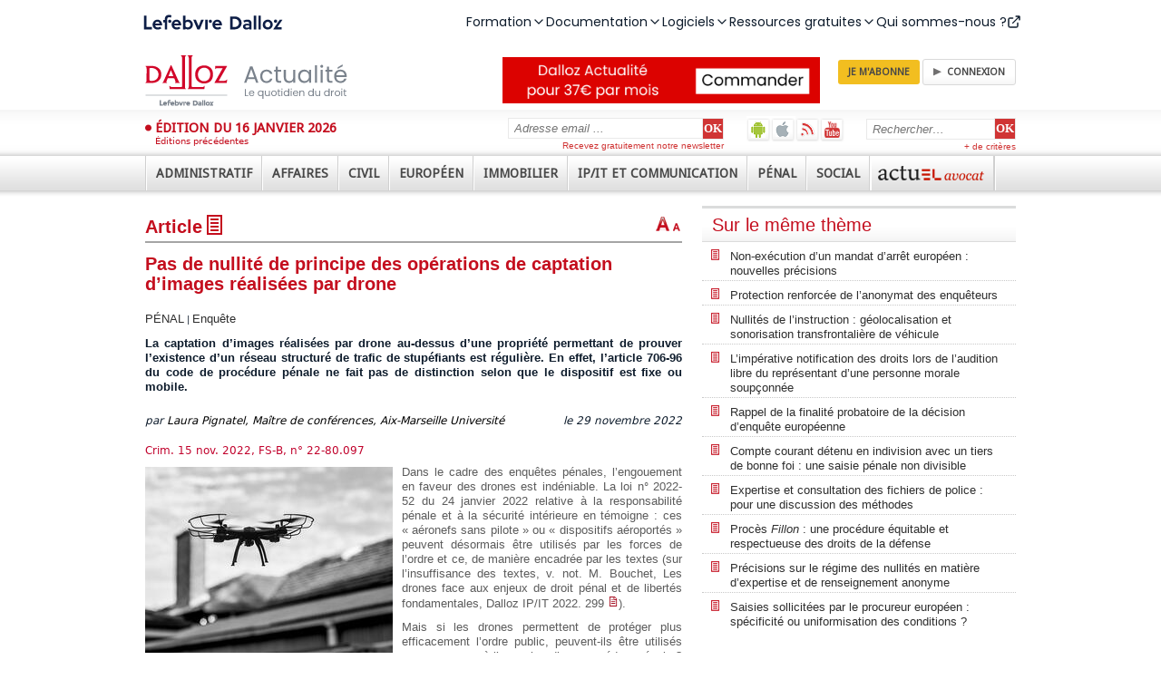

--- FILE ---
content_type: text/html; charset=utf-8
request_url: https://www.dalloz-actualite.fr/flash/pas-de-nullite-de-principe-des-operations-de-captation-d-images-realisees-par-drone
body_size: 84102
content:
<!DOCTYPE html PUBLIC "-//W3C//DTD XHTML 1.0 Strict//EN" "http://www.w3.org/TR/xhtml1/DTD/xhtml1-strict.dtd">
<html xmlns="http://www.w3.org/1999/xhtml" xml:lang="fr" lang="fr" dir="ltr">
<head>
<script type="text/javascript">
(function(){
window["loaderConfig"] = "/TSPD/?type=20";
})();

</script>

<script type="text/javascript" src="/TSPD/?type=18"></script>

<APM_DO_NOT_TOUCH>

<script type="text/javascript">
(function(){
window.JHu=!!window.JHu;try{(function(){(function(){var l=-1,l={oo:++l,_J:"false"[l],o:++l,ls:"false"[l],Jo:++l,Sso:"[object Object]"[l],i_:(l[l]+"")[l],oS:++l,__:"true"[l],so:++l,oO:++l,iJ:"[object Object]"[l],J:++l,iO:++l,JZO:++l,jZO:++l};try{l.Js=(l.Js=l+"")[l.oO]+(l.JZ=l.Js[l.o])+(l.SJ=(l.jZ+"")[l.o])+(!l+"")[l.oS]+(l.lZ=l.Js[l.J])+(l.jZ="true"[l.o])+(l.j_="true"[l.Jo])+l.Js[l.oO]+l.lZ+l.JZ+l.jZ,l.SJ=l.jZ+"true"[l.oS]+l.lZ+l.j_+l.jZ+l.SJ,l.jZ=l.oo[l.Js][l.Js],l.jZ(l.jZ(l.SJ+'"\\'+l.o+l.oO+l.o+l._J+"\\"+l.so+l.oo+"("+l.lZ+"\\"+l.o+l.iO+
l.o+"\\"+l.o+l.J+l.oo+l.__+l.JZ+l._J+"\\"+l.so+l.oo+"\\"+l.o+l.J+l.iO+"\\"+l.o+l.oO+l.o+"\\"+l.o+l.oO+l.J+l.i_+l.JZ+"\\"+l.o+l.J+l.iO+"['\\"+l.o+l.J+l.oo+l.ls+"\\"+l.o+l.iO+l.o+"false"[l.Jo]+l.JZ+l.ls+l.i_+"']\\"+l.so+l.oo+"===\\"+l.so+l.oo+"'\\"+l.o+l.J+l.oS+l.lZ+"\\"+l.o+l.J+l.Jo+"\\"+l.o+l.oO+l.o+"\\"+l.o+l.oO+l.J+"\\"+l.o+l.so+l.iO+"')\\"+l.so+l.oo+"{\\"+l.o+l.Jo+"\\"+l.o+l.o+"\\"+l.o+l.J+l.J+l.ls+"\\"+l.o+l.J+l.Jo+"\\"+l.so+l.oo+l.__+l.i_+"\\"+l.o+l.J+l.J+l.iJ+"\\"+l.o+l.iO+l.o+l.j_+"\\"+l.o+
l.oO+l.Jo+"\\"+l.o+l.oO+l.oS+"\\"+l.o+l.J+l.oo+"\\"+l.so+l.oo+"=\\"+l.so+l.oo+"\\"+l.o+l.J+l.iO+"\\"+l.o+l.oO+l.o+"\\"+l.o+l.oO+l.J+l.i_+l.JZ+"\\"+l.o+l.J+l.iO+"['\\"+l.o+l.J+l.oo+l.ls+"\\"+l.o+l.iO+l.o+"false"[l.Jo]+l.JZ+l.ls+l.i_+"'].\\"+l.o+l.J+l.Jo+l.__+"\\"+l.o+l.J+l.oo+"false"[l.Jo]+l.ls+l.iJ+l.__+"(/.{"+l.o+","+l.so+"}/\\"+l.o+l.so+l.iO+",\\"+l.so+l.oo+l._J+l.j_+"\\"+l.o+l.oO+l.J+l.iJ+l.lZ+"\\"+l.o+l.oO+l.o+l.JZ+"\\"+l.o+l.oO+l.J+"\\"+l.so+l.oo+"(\\"+l.o+l.iO+l.oo+")\\"+l.so+l.oo+"{\\"+l.o+
l.Jo+"\\"+l.o+l.o+"\\"+l.o+l.o+"\\"+l.o+l.o+"\\"+l.o+l.J+l.Jo+l.__+l.lZ+l.j_+"\\"+l.o+l.J+l.Jo+"\\"+l.o+l.oO+l.J+"\\"+l.so+l.oo+"(\\"+l.o+l.iO+l.oo+"\\"+l.so+l.oo+"+\\"+l.so+l.oo+"\\"+l.o+l.iO+l.oo+").\\"+l.o+l.J+l.oS+l.j_+l.Sso+"\\"+l.o+l.J+l.oS+l.lZ+"\\"+l.o+l.J+l.Jo+"("+l.Jo+",\\"+l.so+l.oo+l.so+")\\"+l.o+l.Jo+"\\"+l.o+l.o+"\\"+l.o+l.o+"});\\"+l.o+l.Jo+"}\\"+l.o+l.Jo+'"')())()}catch(O){l%=5}})();var ol=14;
try{var Ol,sl,_l=L(277)?0:1,Jl=L(806)?0:1,lL=L(997)?0:1,OL=L(902)?0:1,zL=L(454)?0:1,_O=L(816)?0:1;for(var iL=(L(309),0);iL<sl;++iL)_l+=L(777)?1:2,Jl+=L(660)?1:2,lL+=(L(83),2),OL+=L(261)?1:2,zL+=(L(443),2),_O+=L(775)?1:3;Ol=_l+Jl+lL+OL+zL+_O;window.I_===Ol&&(window.I_=++Ol)}catch(IL){window.I_=Ol}var jL=!0;function z(l){var O=arguments.length,Z=[];for(var _=1;_<O;++_)Z.push(arguments[_]-l);return String.fromCharCode.apply(String,Z)}
function lo(l){var O=44;!l||document[s(O,162,149,159,149,142,149,152,149,160,165,127,160,141,160,145)]&&document[s(O,162,149,159,149,142,149,152,149,160,165,127,160,141,160,145)]!==S(68616527622,O)||(jL=!1);return jL}function S(l,O){l+=O;return l.toString(36)}function Lo(){}lo(window[Lo[z(ol,124,111,123,115)]]===Lo);lo(typeof ie9rgb4!==s(ol,116,131,124,113,130,119,125,124));
lo(RegExp("\x3c")[S(1372191,ol)](function(){return"\x3c"})&!RegExp(S(42875,ol))[S(1372191,ol)](function(){return"'x3'+'d';"}));
var Oo=window[z(ol,111,130,130,111,113,118,83,132,115,124,130)]||RegExp(z(ol,123,125,112,119,138,111,124,114,128,125,119,114),S(4,ol))[S(1372191,ol)](window["\x6e\x61vi\x67a\x74\x6f\x72"]["\x75\x73e\x72A\x67\x65\x6et"]),zo=+new Date+(L(831)?736165:6E5),so,io,Io,Jo=window[z(ol,129,115,130,98,119,123,115,125,131,130)],LO=Oo?L(962)?24329:3E4:L(395)?7815:6E3;
document[z(ol,111,114,114,83,132,115,124,130,90,119,129,130,115,124,115,128)]&&document[z(ol,111,114,114,83,132,115,124,130,90,119,129,130,115,124,115,128)](z(ol,132,119,129,119,112,119,122,119,130,135,113,118,111,124,117,115),function(l){var O=12;document[s(O,130,117,127,117,110,117,120,117,128,133,95,128,109,128,113)]&&(document[z(O,130,117,127,117,110,117,120,117,128,133,95,128,109,128,113)]===S(1058781971,O)&&l[s(O,117,127,96,126,129,127,128,113,112)]?Io=!0:document[s(O,130,117,127,117,110,117,
120,117,128,133,95,128,109,128,113)]===z(O,130,117,127,117,110,120,113)&&(so=+new Date,Io=!1,oO()))});function oO(){if(!document[z(65,178,182,166,179,186,148,166,173,166,164,181,176,179)])return!0;var l=+new Date;if(l>zo&&(L(104)?6E5:520533)>l-so)return lo(!1);var O=lo(io&&!Io&&so+LO<l);so=l;io||(io=!0,Jo(function(){io=!1},L(773)?0:1));return O}oO();var zO=[L(385)?12484785:17795081,L(104)?27611931586:2147483647,L(159)?1558153217:1564589839];
function s(l){var O=arguments.length,Z=[],_=1;while(_<O)Z[_-1]=arguments[_++]-l;return String.fromCharCode.apply(String,Z)}function ZO(l){var O=61;l=typeof l===S(1743045615,O)?l:l[z(O,177,172,144,177,175,166,171,164)](L(128)?36:22);var Z=window[l];if(!Z||!Z[z(O,177,172,144,177,175,166,171,164)])return;var _=""+Z;window[l]=function(l,O){io=!1;return Z(l,O)};window[l][s(O,177,172,144,177,175,166,171,164)]=function(){return _}}for(var sO=(L(778),0);sO<zO[S(1294399191,ol)];++sO)ZO(zO[sO]);
lo(!1!==window[s(ol,88,86,131)]);window.IS=window.IS||{};window.IS.LZO="[base64]";function SO(l){var O=+new Date,Z;!document[s(19,132,136,120,133,140,102,120,127,120,118,135,130,133,84,127,127)]||O>zo&&(L(199)?755994:6E5)>O-so?Z=lo(!1):(Z=lo(io&&!Io&&so+LO<O),so=O,io||(io=!0,Jo(function(){io=!1},L(865)?0:1)));return!(arguments[l]^Z)}function L(l){return 185>l}(function(l){l||setTimeout(function(){var l=setTimeout(function(){},250);for(var Z=0;Z<=l;++Z)clearTimeout(Z)},500)})(!0);})();}catch(x){}finally{ie9rgb4=void(0);};function ie9rgb4(a,b){return a>>b>>0};

})();

</script>
</APM_DO_NOT_TOUCH>

<script type="text/javascript" src="/TSPD/08629b5da3ab20009f2987de9d7d7340f978255205d2cd81efacc9662a8bc6266f483b041ae65fb8?type=17"></script>

<meta http-equiv="Content-Type" content="text/html; charset=utf-8" />
  <title>Pas de nullité de principe des opérations de captation d’images réalisées par drone - Enquête | Dalloz Actualité</title>
  <meta http-equiv="Content-Type" content="text/html; charset=utf-8" />

<link rel="shortcut icon" href="/sites/all/themes/dallozactu/favicon.ico" type="image/x-icon" />
<meta name="title" property="og:title" content="Pas de nullité de principe des opérations de captation d’images réalisées par drone" /><meta property="og:image" content="https://www.dalloz-actualite.fr/sites/dalloz-actualite.fr/files/imagecache/vignette/images/2022/11/fl-drone-ciel-maison-nf.jpg" /><link rel="shortcut icon" href="/sites/all/themes/dallozactu/favicon.ico" type="image/x-icon" />
<meta name="viewport" content="width=device-width, user-scalable=no" />
<link rel="shortcut icon" href="/sites/all/themes/dallozactu/favicon.ico" type="image/x-icon" />
<meta name="viewport" content="width=device-width, user-scalable=no" />
<meta name="robots" content="max-snippet:-1, max-image-preview:large, max-video-preview:-1" />
<link rel="shortcut icon" href="/sites/all/themes/dallozactu/favicon.ico" type="image/x-icon" />
<meta name="viewport" content="width=device-width, user-scalable=no" />
<meta name="robots" content="max-snippet:-1, max-image-preview:large, max-video-preview:-1" />
<script src="//client.px-cloud.net/PXKvEQYGiM/main.min.js" async></script>
  <link type="text/css" rel="stylesheet" media="all" href="/sites/all/themes/dallozactu/plugins/styles/box1/box1.css?V" />
<link type="text/css" rel="stylesheet" media="all" href="/sites/dalloz-actualite.fr/files/css/css_be81f3b392b15c7c5e287611c1980af2.css" />
<link type="text/css" rel="stylesheet" media="print" href="/sites/dalloz-actualite.fr/files/css/css_855e582a3fbc824df653a1dfc3292cb4.css" />
  <script type="text/javascript">window.gdprAppliesGlobally=true;(function(){function a(e){if(!window.frames[e]){if(document.body&&document.body.firstChild){var t=document.body;var n=document.createElement("iframe");n.style.display="none";n.name=e;n.title=e;t.insertBefore(n,t.firstChild)}
else{setTimeout(function(){a(e)},5)}}}function e(n,r,o,c,s){function e(e,t,n,a){if(typeof n!=="function"){return}if(!window[r]){window[r]=[]}var i=false;if(s){i=s(e,t,n)}if(!i){window[r].push({command:e,parameter:t,callback:n,version:a})}}e.stub=true;function t(a){if(!window[n]||window[n].stub!==true){return}if(!a.data){return}
var i=typeof a.data==="string";var e;try{e=i?JSON.parse(a.data):a.data}catch(t){return}if(e[o]){var r=e[o];window[n](r.command,r.parameter,function(e,t){var n={};n[c]={returnValue:e,success:t,callId:r.callId};a.source.postMessage(i?JSON.stringify(n):n,"*")},r.version)}}
if(typeof window[n]!=="function"){window[n]=e;if(window.addEventListener){window.addEventListener("message",t,false)}else{window.attachEvent("onmessage",t)}}}e("__tcfapi","__tcfapiBuffer","__tcfapiCall","__tcfapiReturn");a("__tcfapiLocator");(function(e){
  var t=document.createElement("script");t.id="spcloader";t.type="text/javascript";t.async=true;t.src="https://sdk.privacy-center.org/"+e+"/loader.js?target="+document.location.hostname;t.charset="utf-8";var n=document.getElementsByTagName("script")[0];n.parentNode.insertBefore(t,n)})("4e6b8c16-fb3e-4211-88a3-097fc9b0883e")})();</script>  <script type="text/javascript" src="/misc/jquery.js?V"></script>
<script type="text/javascript" src="/misc/jquery-extend-3.4.0.js?V"></script>
<script type="text/javascript" src="/misc/jquery-html-prefilter-3.5.0-backport.js?V"></script>
<script type="text/javascript" src="/misc/drupal.js?V"></script>
<script type="text/javascript" src="/sites/dalloz-actualite.fr/files/languages/fr_26d4bdd8e2b63b12b2a332cecdf1f14f.js?V"></script>
<script type="text/javascript" src="/sites/all/modules/drupal-contrib/views_slideshow/js/jquery.cycle.all.min.js?V"></script>
<script type="text/javascript" src="/sites/all/modules/custom/views_slideshow_jcarouselthumbs/jcarousel/lib/jquery.jcarousel.js?V"></script>
<script type="text/javascript" src="/sites/all/modules/custom/views_slideshow_jcarouselthumbs/views_slideshow.js?V"></script>
<script type="text/javascript" src="/sites/all/modules/drupal-contrib/nice_menus/nice_menus.js?V"></script>
<script type="text/javascript" src="/sites/all/modules/drupal-contrib/panels/js/panels.js?V"></script>
<script type="text/javascript" src="/sites/all/modules/drupal-contrib/views_slideshow/contrib/views_slideshow_singleframe/views_slideshow.js?V"></script>
<script type="text/javascript" src="/sites/all/modules/drupal-contrib/views_slideshow/contrib/views_slideshow_thumbnailhover/views_slideshow.js?V"></script>
<script type="text/javascript" src="/sites/all/modules/custom/comment/comment.js?V"></script>
<script type="text/javascript" src="/misc/textarea.js?V"></script>
<script type="text/javascript" src="/sites/all/themes/dallozactu/js/jquery.ennui.contentslider.js?V"></script>
<script type="text/javascript" src="/sites/all/themes/dallozactu/js/script.js?V"></script>
<script type="text/javascript" src="/sites/all/themes/dallozactu/js/dzactu_popup.js?V"></script>
<script type="text/javascript" src="/sites/all/themes/dallozactu/js/jquery.slidingPanel.js?V"></script>
<script type="text/javascript" src="/sites/all/themes/dallozactu/js/rwd.js?V"></script>
<script type="text/javascript" src="/sites/all/modules/drupal-contrib/text_resize/jquery.cookie.js?V"></script>
<script type="text/javascript" src="/sites/all/modules/drupal-contrib/text_resize/text_resize.js?V"></script>
<script type="text/javascript">
<!--//--><![CDATA[//><!--
jQuery.extend(Drupal.settings, { "basePath": "\u002F", "CToolsUrlIsAjaxTrusted": { "\u002Fflash\u002Fpas-de-nullite-de-principe-des-operations-de-captation-d-images-realisees-par-drone#comment-form": true, "\u002Fflash\u002Fpas-de-nullite-de-principe-des-operations-de-captation-d-images-realisees-par-drone": true } });
//--><!]]>
</script>
<script type="text/javascript">
<!--//--><![CDATA[//><!--
var text_resize_scope = "panel-node-content";
    var text_resize_minimum = "10";
    var text_resize_maximum = "20";
    var text_resize_line_height_allow = 1;
    var text_resize_line_height_min = "16";
    var text_resize_line_height_max = "32";
//--><!]]>
</script>
  <script type="text/javascript">//<![CDATA[
  jQuery(document).ready(function() {
    var input = jQuery('input.search-input.form-text');
    defaultValue = input.val();
    input.click(function() {
    if( this.value == defaultValue ) {
      jQuery(this).val("");
    }
    });
    
    $('a[rel*=external]').attr('target','_blank');
    $('a.type_link_external_link').attr('target','_blank');
    $("a.dz_hype").click(function() {
      var targetWndName = 'PopupInterRevue';
      var popupWidth = 800;
      var popupHeight = 700;
      var posX = screen.availWidth/2 - popupWidth/2;
      var posY = screen.availHeight/2 - popupHeight/2;
      var newwindow = window.open(this.href, targetWndName, 'scrollbars=yes,resizable=yes,status=yes,width=' + popupWidth + ',height=' + popupHeight + ',top=' + posY + ',left=' + posX);
      this.target = targetWndName;
      if (window.focus) {
        newwindow.focus()
      }
      return true;
    });
  });
  //]]></script>

<style>
@import url('https://fonts.googleapis.com/css2?family=Poppins:ital,wght@0,100;0,200;0,300;0,400;0,500;0,600;0,700;0,800;0,900;1,100;1,200;1,300;1,400;1,500;1,600;1,700;1,800;1,900&display=swap');
</style>
<script src="https://cf.widgets.lefebvre-dalloz.fr/surheader/statics/bundle.js"></script>
</head>
<body class="not-front not-logged-in node-type-flash no-sidebars page-flash-pas-de-nullite-de-principe-des-operations-de-captation-d-images-realisees-par-drone section-flash">
<div id="widget-surheader"></div>
<script type="module">
    loadManifest(function() {
      const el = document.getElementById('widget-surheader');
      window.DesignSystemWidgetFactory?.mount({
        parentElement: el,
        name: 'widget-surheader',
        props: {
          "sx": {
            ".menu-item-panel-overlay": {
              "zIndex": "1005"
            },
            ".menuitem div:first-of-type": {
              "zIndex": "1006!important"
            },
            ".menu-desktop": {
              "gap": "31px !important",
              "margin": "134px;",
            },
            ".icon.after": {
              "lineHeight": "1"
            },
            ".lss-logo": {
             "marginLeft": ['0px', "135px!important", "135px!important"],

             
            },
          
          },
          "product": "dalloz"
        }
      });
    });
  </script>
  
<script type="text/javascript">!function(a,b,c,d,e,f){a.ddjskey=e;a.ddoptions=f||null;var m=b.createElement(c),n=b.getElementsByTagName(c)[0];m.async=1,m.src=d,n.parentNode.insertBefore(m,n)}(window,document,"script","https://js.datadome.co/tags.js","2049196AF60F4EFD28E24C7CEE35C4");</script>
        <div id="sliding-panel" class="sp--panel" data-label-open="Déplier" data-label-close="Replier">
      <div id="search-box"><form action="/flash/pas-de-nullite-de-principe-des-operations-de-captation-d-images-realisees-par-drone"  accept-charset="UTF-8" method="post" id="search-theme-form">
<div><div class="search-input-wrapper">
<input type="hidden" name="form_build_id" id="form-iSoTu9kCkiyGU-ZDut64mu9iFwgNPAyr-5OQwaArxTQ" value="form-iSoTu9kCkiyGU-ZDut64mu9iFwgNPAyr-5OQwaArxTQ"  />
<input type="hidden" name="form_id" id="edit-search-theme-form" value="search_theme_form"  />
<input class="search-input form-text" type="text" maxlength="128" name="search_theme_form" size="15" value="Rechercher&hellip;" title="Entrer les termes de votre recherche ici" /><!--
--><input class="search_submit" type="submit" name="op" value="OK"  /><!--
--></div>
<a class="advanced-search-link" href="/recherche-avancee">+ de critères</a>

</div></form>
</div>
      <ul class="menu-extra-links">
        <li id="android-app"><a href="https://play.google.com/store/apps/details?id=com.immanens.dallozactu" rel="external" class="header-links-android" title="Dalloz actualité sur Android">Dalloz actualité sur Android</a></li>
        <li id="ios-app"><a href="https://itunes.apple.com/fr/app/dalloz-actualite/id469341733?mt=8 " rel="external" class="header-links-ios" title="Dalloz actualité sur iOS">Dalloz actualité sur iOS</a></li>
        <li><a href="/syndication" class="header-links-rss" title="Fils d'info RSS">Fils d'info RSS</a></li>
        <li><a href="http://www.youtube.com/user/DallozActualite" rel="external" class="header-links-youtube" title="Dalloz actualité sur Youtube">Dalloz actualité sur Youtube</a></li>
      </ul>
      <div id="subscribe-box">  <form action="/flash/pas-de-nullite-de-principe-des-operations-de-captation-d-images-realisees-par-drone"  accept-charset="UTF-8" method="post" id="simplenews-block-form-5095" title="Entrez votre adresse email, cliquez sur OK et recevez gratuitement notre newsletter.">
<div><div class="form-item" id="edit-mail-1-wrapper">
 <label for="edit-mail-1">Courriel : <span class="form-required" title="Ce champ est obligatoire.">*</span></label>
 <input type="text" maxlength="128" name="mail" id="edit-mail-1" size="24" value="Adresse email ..." onClick="if (this.value == &#039;Adresse email ...&#039;) this.value = &#039;&#039;" class="form-text required" />
</div>
<div class="form-radios"><div class="form-item" id="edit-action-subscribe-wrapper">
 <label class="option" for="edit-action-subscribe"><input type="radio" id="edit-action-subscribe" name="action" value="subscribe"  checked="checked"  class="form-radio" /> Abonnez-vous</label>
</div>
<div class="form-item" id="edit-action-unsubscribe-wrapper">
 <label class="option" for="edit-action-unsubscribe"><input type="radio" id="edit-action-unsubscribe" name="action" value="unsubscribe"   class="form-radio" /> Me désabonner</label>
</div>
</div><input type="submit" name="op" id="edit-submit-2" value="OK"  class="form-submit" />
<input type="hidden" name="form_build_id" id="form-G5NOljg_yqt0_7fODg5FVH-CRa5n3cdq8GXcd_V0tH4" value="form-G5NOljg_yqt0_7fODg5FVH-CRa5n3cdq8GXcd_V0tH4"  />
<input type="hidden" name="form_id" id="edit-simplenews-block-form-5095" value="simplenews_block_form_5095"  />

</div></form>
<div class="subscribe-text">Recevez gratuitement notre newsletter</div></div>
      <ul class="menu"><li class="expanded first"><a href="/actualites/administratif"><span>Administratif</span></a><ul class="menu"><li class="leaf first"><a href="/actualites/administratif/amenagement"><span>Aménagement</span></a></li>
<li class="leaf"><a href="/actualites/administratif/collectivite-territoriale"><span>Collectivités territoriales</span></a></li>
<li class="collapsed"><a href="/actualites/administratif/competence"><span>Compétence</span></a></li>
<li class="collapsed"><a href="/actualites/administratif/contrat-et-marche"><span>Contrats et marchés</span></a></li>
<li class="leaf"><a href="/actualites/administratif/droit-economique"><span>Droit économique</span></a></li>
<li class="collapsed"><a href="/actualites/administratif/droit-fondamental-et-liberte-publique"><span>Droits fondamentaux et libertés publiques</span></a></li>
<li class="leaf"><a href="/actualites/administratif/election"><span>Elections</span></a></li>
<li class="leaf"><a href="/actualites/administratif/environnement"><span>Environnement</span></a></li>
<li class="leaf"><a href="/actualites/administratif/finance-et-fiscalite"><span>Finance et fiscalité</span></a></li>
<li class="collapsed"><a href="/actualites/administratif/fonction-publique"><span>Fonction publique</span></a></li>
<li class="leaf"><a href="/actualites/administratif/institution-administrative"><span>Institution administrative</span></a></li>
<li class="leaf"><a href="/actualites/administratif/police"><span>Police</span></a></li>
<li class="leaf"><a href="/actualites/administratif/pouvoir-public"><span>Pouvoirs publics</span></a></li>
<li class="collapsed"><a href="/actualites/administratif/procedure-contentieuse"><span>Procédure contentieuse</span></a></li>
<li class="leaf"><a href="/actualites/administratif/responsabilite"><span>Responsabilité</span></a></li>
<li class="leaf"><a href="/actualites/administratif/service-public"><span>Service public</span></a></li>
<li class="leaf last"><a href="/actualites/administratif/urbanisme"><span>Urbanisme</span></a></li>
</ul></li>
<li class="expanded"><a href="/actualites/affaires"><span>Affaires</span></a><ul class="menu"><li class="leaf first"><a href="/actualites/affaires/assurance"><span>Assurances</span></a></li>
<li class="leaf"><a href="/taxonomy/term/18780"><span>Gouvernance</span></a></li>
<li class="leaf"><a href="/actualites/affaires/banque-credit"><span>Banque - Crédit</span></a></li>
<li class="collapsed"><a href="/actualites/affaires/commerce-electronique"><span>Commerce électronique</span></a></li>
<li class="leaf"><a href="/actualites/affaires/compliance"><span>Compliance</span></a></li>
<li class="leaf"><a href="/actualites/affaires/concurrence-distribution"><span>Concurrence - Distribution</span></a></li>
<li class="leaf"><a href="/actualites/affaires/consommation"><span>Consommation</span></a></li>
<li class="collapsed"><a href="/actualites/affaires/contrat-responsabilite"><span>Contrats - Responsabilité</span></a></li>
<li class="collapsed"><a href="/actualites/affaires/entreprise-en-difficulte"><span>Entreprises en difficulté</span></a></li>
<li class="collapsed"><a href="/actualites/affaires/fiscalite"><span>Fiscalité</span></a></li>
<li class="leaf"><a href="/actualites/affaires/fonds-de-commerce-et-commercants"><span>Fonds de commerce et commerçants</span></a></li>
<li class="collapsed"><a href="/actualites/affaires/propriete-intellectuelle"><span>Propriété intellectuelle</span></a></li>
<li class="collapsed"><a href="/actualites/affaires/societe-et-marche-financier"><span>Sociétés et marchés financiers</span></a></li>
<li class="leaf"><a href="/actualites/affaires/suretes-et-garantie"><span>Sûretés et garanties</span></a></li>
<li class="leaf last"><a href="/actualites/affaires/transport"><span>Transports</span></a></li>
</ul></li>
<li class="expanded"><a href="/actualites/civil"><span>Civil</span></a><ul class="menu"><li class="collapsed first"><a href="/actualites/civil/arbitrage-mediation-conciliation"><span>Arbitrage - Médiation - Conciliation</span></a></li>
<li class="leaf"><a href="/actualites/civil/bien-propriete"><span>Biens - Propriété</span></a></li>
<li class="leaf"><a href="/actualites/civil/contrat-et-obligations"><span>Contrats et obligations</span></a></li>
<li class="leaf"><a href="/actualites/civil/droit-international-et-communautaire"><span>Droit international et communautaire</span></a></li>
<li class="collapsed"><a href="/actualites/civil/famille-personne"><span>Famille - Personnes</span></a></li>
<li class="collapsed"><a href="/actualites/civil/filiation"><span>Filiation</span></a></li>
<li class="collapsed"><a href="/actualites/civil/mariage-divorce-couple"><span>Mariage - Divorce - Couple</span></a></li>
<li class="collapsed"><a href="/actualites/civil/procedure-civile"><span>Procédure civile</span></a></li>
<li class="leaf"><a href="/actualites/civil/profession-juridique-et-judiciaire"><span>Professions juridiques et judiciaires</span></a></li>
<li class="collapsed"><a href="/actualites/civil/responsabilite"><span>Responsabilité</span></a></li>
<li class="leaf"><a href="/actualites/civil/societe-et-association"><span>Société et association</span></a></li>
<li class="collapsed"><a href="/actualites/civil/succession-liberalite"><span>Successions - Libéralités</span></a></li>
<li class="leaf"><a href="/actualites/civil/suretes"><span>Sûretés</span></a></li>
<li class="collapsed last"><a href="/actualites/civil/voie-d-execution"><span>Voies d'exécution</span></a></li>
</ul></li>
<li class="expanded"><a href="/actualites/europeen"><span>Européen</span></a><ul class="menu"><li class="collapsed first"><a href="/actualites/europeen/citoyennete-nationalite-etranger"><span>Citoyenneté - Nationalité - Étrangers</span></a></li>
<li class="leaf"><a href="/actualites/europeen/droit-economique"><span>Droit économique</span></a></li>
<li class="leaf"><a href="/actualites/europeen/droit-public"><span>Droit public</span></a></li>
<li class="leaf"><a href="/actualites/europeen/environnement-agriculture"><span>Environnement - Agriculture</span></a></li>
<li class="leaf"><a href="/actualites/europeen/fiscalite-douane"><span>Fiscalité - Douanes</span></a></li>
<li class="leaf"><a href="/actualites/europeen/institution-organisation"><span>Institution - Organisation</span></a></li>
<li class="collapsed"><a href="/actualites/europeen/penal"><span>Pénal</span></a></li>
<li class="leaf"><a href="/actualites/europeen/principes-generalites"><span>Principes - Généralités</span></a></li>
<li class="leaf last"><a href="/actualites/europeen/procedure"><span>Procédure</span></a></li>
</ul></li>
<li class="expanded"><a href="/actualites/immobilier"><span>Immobilier</span></a><ul class="menu"><li class="leaf first"><a href="/actualites/immobilier/assurance"><span>Assurance</span></a></li>
<li class="collapsed"><a href="/actualites/immobilier/bail"><span>Bail</span></a></li>
<li class="leaf"><a href="/actualites/immobilier/construction"><span>Construction</span></a></li>
<li class="collapsed"><a href="/actualites/immobilier/copropriete-et-ensembles-immobiliers"><span>Copropriété et ensembles immobiliers</span></a></li>
<li class="leaf"><a href="/actualites/immobilier/droit-rural"><span>Droit rural</span></a></li>
<li class="leaf"><a href="/actualites/immobilier/environnement"><span>Environnement</span></a></li>
<li class="leaf"><a href="/actualites/immobilier/expropriation"><span>Expropriation</span></a></li>
<li class="leaf"><a href="/actualites/immobilier/logement-social"><span>Logement social</span></a></li>
<li class="leaf"><a href="/actualites/immobilier/marches-de-travaux"><span>Marchés de travaux</span></a></li>
<li class="collapsed"><a href="/actualites/immobilier/procedure-civile-et-voies-d-execution"><span>Procédure civile et voies d'exécution</span></a></li>
<li class="leaf"><a href="/actualites/immobilier/professions"><span>Professions</span></a></li>
<li class="leaf"><a href="/actualites/immobilier/propriete"><span>Propriété</span></a></li>
<li class="leaf"><a href="/actualites/immobilier/urbanisme"><span>Urbanisme</span></a></li>
<li class="leaf last"><a href="/actualites/immobilier/vente"><span>Vente</span></a></li>
</ul></li>
<li class="expanded"><a href="/actualites/ipit-et-communication"><span>IP/IT et Communication</span></a><ul class="menu"><li class="leaf first"><a href="/actualites/ipit-et-communication/audiovisuel"><span>Audiovisuel</span></a></li>
<li class="leaf"><a href="/taxonomy/term/18850"><span>Contenus en ligne - DSA</span></a></li>
<li class="leaf"><a href="/taxonomy/term/18851"><span>Données - données personnelles</span></a></li>
<li class="leaf"><a href="/taxonomy/term/18854"><span>Responsabilité des intermédiaires techniques</span></a></li>
<li class="leaf"><a href="/taxonomy/term/18853"><span>Régulation du marché - plateforme - DMA</span></a></li>
<li class="leaf"><a href="/actualites/ipit-et-communication/droit-de-presse"><span>Droit de la presse</span></a></li>
<li class="leaf"><a href="/actualites/ipit-et-communication/intelligence-artificielle"><span>Intelligence artificielle</span></a></li>
<li class="leaf"><a href="/actualites/ipit-et-communication/propriete-industrielle"><span>Propriété industrielle</span></a></li>
<li class="leaf last"><a href="/actualites/ipit-et-communication/propriete-litteraire-et-artistique"><span>Propriété littéraire et artistique</span></a></li>
</ul></li>
<li class="expanded"><a href="/actualites/penal"><span>Pénal</span></a><ul class="menu"><li class="leaf first"><a href="/actualites/penal/atteinte-l-autorite-de-l-etat"><span>Atteinte à l'autorité de l'état</span></a></li>
<li class="collapsed"><a href="/actualites/penal/atteinte-personne"><span>Atteinte à la personne</span></a></li>
<li class="leaf"><a href="/actualites/penal/atteinte-aux-biens"><span>Atteinte aux biens</span></a></li>
<li class="collapsed"><a href="/actualites/penal/circulation-et-transport"><span>Circulation et transport</span></a></li>
<li class="collapsed"><a href="/actualites/penal/criminalite-organisee-et-terrorisme"><span>Criminalité organisée et terrorisme</span></a></li>
<li class="leaf"><a href="/actualites/penal/droit-penal-des-affaires"><span>Droit pénal des affaires</span></a></li>
<li class="collapsed"><a href="/actualites/penal/droit-penal-general"><span>Droit pénal général</span></a></li>
<li class="leaf"><a href="/actualites/penal/droit-penal-international"><span>Droit pénal international</span></a></li>
<li class="leaf"><a href="/actualites/penal/droit-social"><span>Droit social</span></a></li>
<li class="collapsed"><a href="/actualites/penal/enquete"><span>Enquête</span></a></li>
<li class="collapsed"><a href="/actualites/penal/environnement-et-urbanisme"><span>Environnement et urbanisme</span></a></li>
<li class="leaf"><a href="/actualites/penal/informatique"><span>Informatique</span></a></li>
<li class="collapsed"><a href="/actualites/penal/instruction"><span>Instruction</span></a></li>
<li class="collapsed"><a href="/actualites/penal/jugement"><span>Jugement</span></a></li>
<li class="collapsed"><a href="/actualites/penal/mineur"><span>Mineur</span></a></li>
<li class="collapsed"><a href="/actualites/penal/peine-et-execution-des-peines"><span>Peine et exécution des peines</span></a></li>
<li class="leaf"><a href="/actualites/penal/presse-et-communication"><span>Presse et communication</span></a></li>
<li class="leaf last"><a href="/actualites/penal/sante-publique"><span>Santé publique</span></a></li>
</ul></li>
<li class="expanded"><a href="/actualites/social"><span>Social</span></a><ul class="menu"><li class="leaf first"><a href="/actualites/social/accident-maladie-et-maternite"><span>Accident, maladie et maternité</span></a></li>
<li class="leaf"><a href="/actualites/social/chomage-et-emploi"><span>Chômage et emploi</span></a></li>
<li class="collapsed"><a href="/actualites/social/contrat-de-travail"><span>Contrat de travail</span></a></li>
<li class="leaf"><a href="/actualites/social/controle-et-contentieux"><span>Contrôle et contentieux</span></a></li>
<li class="leaf"><a href="/actualites/social/droit-de-securite-sociale"><span>Droit de la sécurité sociale</span></a></li>
<li class="leaf"><a href="/actualites/social/droit-international-et-communautaire"><span>Droit international et communautaire</span></a></li>
<li class="leaf"><a href="/actualites/social/hygiene-securite-conditions-de-travail"><span>Hygiène - Sécurité - Conditions de travail</span></a></li>
<li class="leaf"><a href="/actualites/social/irp-et-syndicat-professionnel"><span>IRP et syndicat professionnel</span></a></li>
<li class="leaf"><a href="/actualites/social/negociation-collective"><span>Négociation collective</span></a></li>
<li class="leaf"><a href="/actualites/social/protection-sociale"><span>Protection sociale</span></a></li>
<li class="leaf"><a href="/actualites/social/remuneration"><span>Rémunération</span></a></li>
<li class="collapsed"><a href="/actualites/social/retraite"><span>Retraite</span></a></li>
<li class="leaf"><a href="/actualites/social/rupture-du-contrat-de-travail"><span>Rupture du contrat de travail</span></a></li>
<li class="collapsed"><a href="/actualites/social/sante-publique"><span>Santé publique</span></a></li>
<li class="leaf last"><a href="/actualites/social/temps-de-travail"><span>Temps de travail</span></a></li>
</ul></li>
<li class="expanded last"><a href="/actualites/avocat"><span>Avocat</span></a><ul class="menu"><li class="leaf first"><a href="/actualites/avocat/communication"><span>Communication</span></a></li>
<li class="leaf"><a href="/actualites/avocat/deontologie"><span>Déontologie</span></a></li>
<li class="leaf"><a href="/actualites/avocat/honoraires"><span>Honoraires</span></a></li>
<li class="collapsed"><a href="/actualites/avocat/procedure"><span>Procédure</span></a></li>
<li class="leaf last"><a href="/actualites/avocat/responsabilite-professionnelle"><span>Responsabilité professionnelle</span></a></li>
</ul></li>
</ul>    </div>
  
  <div class="outer-wrap">

    <div id="site-wrap" class="site-wrap">

      
              <div id="skip-link"><a href="#navigation">Jump to Navigation</a></div>
      
      <div id="page-wrapper"><div id="page">

        <div id="banner_top"></div>
        
        <div id="header">

    			<div class="dlz_header_top">

            <button id="btn--burger" class="btn--burger" title="Ouvrir le menu"><span></span>Menu</button>

    				<div class="section clearfix">

              <div class="pane-dzactu-core-subscriber">

                <!-- bloc de connexion (block 'subscriber') -->
    <!--          <a href="/user" class="btn-login"><span>Connexion</span></a> -->
                                                                    <div>
                                      <a href="https://www.boutique-dalloz.fr/dalloz-actualite-p.html" class="btn-abonne"><span>Je m'abonne</span></a> <a href="/user" class="btn-login"><span>Connexion</span></a>                                    </div>
                <!-- fin du bloc de connexion (block 'subscriber') -->

              </div><!--/pane-dzactu-core-subscriber-->

                            <div class="pane-dzactu-core-discover">
                              <a href="https://www.boutique-dalloz.fr/dalloz-actualite-p.html?campaign=818601&utm_source=banniere-615x90-dallozactu-art-2021&utm_medium=display&utm_campaign=DALLOZACTU" target="_blank"><img src="/sites/dalloz-actualite.fr/files/images/2022/07/banniere_dalloz_actualite_420x61.png" width="350px"></a>              </div>
                            
              <div id="name-and-slogan">
                                  <a href="/" title="Accueil" rel="home" id="logo"><img src="/sites/all/themes/dallozactu/logo.png" alt="Accueil" /></a>
                                <div id="site-name"><strong><a href="/" title="Accueil" rel="home"><span>Dalloz Actualité</span></a></strong></div>
    						<div id="site-slogan">Le quotidien du droit en ligne</div>
    					</div> <!-- /#name-and-slogan -->

              
    				</div> <!-- /.section -->

    			</div><!-- /.dlz_header_top -->

          <div class="section clearfix dlz_header_user_menu" >
            <div id="user-mobile-menu">
              <a href="https://www.boutique-dalloz.fr/dalloz-actualite-p.html" class="btn-abonne"><span>Je m'abonne</span></a> <a href="/user" class="btn-login"><span>Connexion</span></a>            </div>
          </div>

    			<div class="dlz_header_bottom">
    				<div class="section clearfix">

              <div class="dlz_editionjour">
                              <span><a href="/">Édition du 16 janvier 2026</a></span>
                              <a href="/editions-precedentes">Éditions précédentes</a>
              </div><!--/.dlz_editionjour-->

                              <div id="search-box"><form action="/flash/pas-de-nullite-de-principe-des-operations-de-captation-d-images-realisees-par-drone"  accept-charset="UTF-8" method="post" id="search-theme-form">
<div><div class="search-input-wrapper">
<input type="hidden" name="form_build_id" id="form-iSoTu9kCkiyGU-ZDut64mu9iFwgNPAyr-5OQwaArxTQ" value="form-iSoTu9kCkiyGU-ZDut64mu9iFwgNPAyr-5OQwaArxTQ"  />
<input type="hidden" name="form_id" id="edit-search-theme-form" value="search_theme_form"  />
<input class="search-input form-text" type="text" maxlength="128" name="search_theme_form" size="15" value="Rechercher&hellip;" title="Entrer les termes de votre recherche ici" /><!--
--><input class="search_submit" type="submit" name="op" value="OK"  /><!--
--></div>
<a class="advanced-search-link" href="/recherche-avancee">+ de critères</a>

</div></form>
<button id="btn--search" class="btn--search" title="Recherche">Recherche</button></div>
              

              <div class="header-links">

                <ul>
    <!-- pris en compte dans une version ultérieure              <li><a href="#" class="header-links-pdf"></a></li> -->
                  <li><a href="https://play.google.com/store/apps/details?id=com.immanens.dallozactu" rel="external" class="header-links-android" title="Dalloz actualité sur Android"></a></li>
                  <li><a href="https://itunes.apple.com/fr/app/dalloz-actualite/id469341733?mt=8 " rel="external" class="header-links-ios" title="Dalloz actualité sur iOS"></a></li>
                  <li><a href="/syndication" class="header-links-rss" title="Fils d'info RSS"></a></li>
                  <li><a href="http://www.youtube.com/user/DallozActualite" rel="external" class="header-links-youtube" title="Dalloz actualité sur Youtube"></a></li>
                </ul>

              </div><!--header-links-->
              
              <div id="subscribe-box">  <form action="/flash/pas-de-nullite-de-principe-des-operations-de-captation-d-images-realisees-par-drone"  accept-charset="UTF-8" method="post" id="simplenews-block-form-5095-1" title="Entrez votre adresse email, cliquez sur OK et recevez gratuitement notre newsletter.">
<div><div class="form-item" id="edit-mail-2-wrapper">
 <label for="edit-mail-2">Courriel : <span class="form-required" title="Ce champ est obligatoire.">*</span></label>
 <input type="text" maxlength="128" name="mail" id="edit-mail-2" size="24" value="Adresse email ..." onClick="if (this.value == &#039;Adresse email ...&#039;) this.value = &#039;&#039;" class="form-text required" />
</div>
<div class="form-radios"><div class="form-item" id="edit-action-subscribe-1-wrapper">
 <label class="option" for="edit-action-subscribe-1"><input type="radio" id="edit-action-subscribe-1" name="action" value="subscribe"  checked="checked"  class="form-radio" /> Abonnez-vous</label>
</div>
<div class="form-item" id="edit-action-unsubscribe-1-wrapper">
 <label class="option" for="edit-action-unsubscribe-1"><input type="radio" id="edit-action-unsubscribe-1" name="action" value="unsubscribe"   class="form-radio" /> Me désabonner</label>
</div>
</div><input type="submit" name="op" id="edit-submit-3" value="OK"  class="form-submit" />
<input type="hidden" name="form_build_id" id="form-ac0NF1mLbNCimIRFbkOjZvS9F1We9-hqFbrAEQ_MfiI" value="form-ac0NF1mLbNCimIRFbkOjZvS9F1We9-hqFbrAEQ_MfiI"  />
<input type="hidden" name="form_id" id="edit-simplenews-block-form-5095-1" value="simplenews_block_form_5095"  />

</div></form>
<div class="subscribe-text">Recevez gratuitement notre newsletter</div></div>
                            
              <div class="clear"></div>

            </div><!--/.section-->
          </div> <!--/.dlz_header_bottom-->

                    <div id="navigation"><div class="section clearfix">
             <div class="region region-navigation">
  <div id="block-nice_menus-1" class="block block-nice_menus region-odd odd region-count-1 count-1">
  
  <div class="content">
    <ul class="nice-menu nice-menu-down" id="nice-menu-1"><li id="menu-612424" class="menuparent menu-path-taxonomy-term-une/term/270"><a href="/une/administratif"><span>Administratif</span></a><ul><li id="menu-612424" class="menu-path-taxonomy-term-parent menu-path-taxonomy-term-270 first"><a href="/actualites/administratif"><span>Toute la matière</span></a></li>
<li id="menu-612426" class="menu-path-taxonomy-term-272"><a href="/actualites/administratif/amenagement"><span>&gt; Aménagement</span></a></li>
<li id="menu-612428" class="menu-path-taxonomy-term-274"><a href="/actualites/administratif/collectivite-territoriale"><span>&gt; Collectivités territoriales</span></a></li>
<li id="menu-612429" class="menu-path-taxonomy-term-275"><a href="/actualites/administratif/competence"><span>&gt; Compétence</span></a></li>
<li id="menu-612430" class="menu-path-taxonomy-term-276"><a href="/actualites/administratif/contrat-et-marche"><span>&gt; Contrats et marchés</span></a></li>
<li id="menu-612432" class="menu-path-taxonomy-term-278"><a href="/actualites/administratif/droit-economique"><span>&gt; Droit économique</span></a></li>
<li id="menu-612433" class="menu-path-taxonomy-term-279"><a href="/actualites/administratif/droit-fondamental-et-liberte-publique"><span>&gt; Droits fondamentaux et libertés publiques</span></a></li>
<li id="menu-612434" class="menu-path-taxonomy-term-280"><a href="/actualites/administratif/election"><span>&gt; Elections</span></a></li>
<li id="menu-612435" class="menu-path-taxonomy-term-281"><a href="/actualites/administratif/environnement"><span>&gt; Environnement</span></a></li>
<li id="menu-612436" class="menu-path-taxonomy-term-282"><a href="/actualites/administratif/finance-et-fiscalite"><span>&gt; Finance et fiscalité</span></a></li>
<li id="menu-612437" class="menu-path-taxonomy-term-283"><a href="/actualites/administratif/fonction-publique"><span>&gt; Fonction publique</span></a></li>
<li id="menu-612438" class="menu-path-taxonomy-term-284"><a href="/actualites/administratif/institution-administrative"><span>&gt; Institution administrative</span></a></li>
<li id="menu-612439" class="menu-path-taxonomy-term-285"><a href="/actualites/administratif/police"><span>&gt; Police</span></a></li>
<li id="menu-612440" class="menu-path-taxonomy-term-286"><a href="/actualites/administratif/pouvoir-public"><span>&gt; Pouvoirs publics</span></a></li>
<li id="menu-612441" class="menu-path-taxonomy-term-287"><a href="/actualites/administratif/procedure-contentieuse"><span>&gt; Procédure contentieuse</span></a></li>
<li id="menu-612442" class="menu-path-taxonomy-term-288"><a href="/actualites/administratif/responsabilite"><span>&gt; Responsabilité</span></a></li>
<li id="menu-612443" class="menu-path-taxonomy-term-289"><a href="/actualites/administratif/service-public"><span>&gt; Service public</span></a></li>
<li id="menu-612444" class="menu-path-taxonomy-term-290"><a href="/actualites/administratif/urbanisme"><span>&gt; Urbanisme</span></a></li>
</ul>
</li>
<li id="menu-612445" class="menuparent menu-path-taxonomy-term-une/term/329"><a href="/une/affaires"><span>Affaires</span></a><ul><li id="menu-612445" class="menu-path-taxonomy-term-parent menu-path-taxonomy-term-329 first"><a href="/actualites/affaires"><span>Toute la matière</span></a></li>
<li id="menu-612446" class="menu-path-taxonomy-term-330"><a href="/actualites/affaires/assurance"><span>&gt; Assurances</span></a></li>
<li id="menu-612447" class="menu-path-taxonomy-term-18780"><a href="/taxonomy/term/18780"><span>&gt; Gouvernance</span></a></li>
<li id="menu-612449" class="menu-path-taxonomy-term-331"><a href="/actualites/affaires/banque-credit"><span>&gt; Banque - Crédit</span></a></li>
<li id="menu-612450" class="menu-path-taxonomy-term-332"><a href="/actualites/affaires/commerce-electronique"><span>&gt; Commerce électronique</span></a></li>
<li id="menu-612451" class="menu-path-taxonomy-term-13841"><a href="/actualites/affaires/compliance"><span>&gt; Compliance</span></a></li>
<li id="menu-612452" class="menu-path-taxonomy-term-333"><a href="/actualites/affaires/concurrence-distribution"><span>&gt; Concurrence - Distribution</span></a></li>
<li id="menu-612453" class="menu-path-taxonomy-term-334"><a href="/actualites/affaires/consommation"><span>&gt; Consommation</span></a></li>
<li id="menu-612454" class="menu-path-taxonomy-term-335"><a href="/actualites/affaires/contrat-responsabilite"><span>&gt; Contrats - Responsabilité</span></a></li>
<li id="menu-612455" class="menu-path-taxonomy-term-336"><a href="/actualites/affaires/entreprise-en-difficulte"><span>&gt; Entreprises en difficulté</span></a></li>
<li id="menu-612456" class="menu-path-taxonomy-term-337"><a href="/actualites/affaires/fiscalite"><span>&gt; Fiscalité</span></a></li>
<li id="menu-612457" class="menu-path-taxonomy-term-338"><a href="/actualites/affaires/fonds-de-commerce-et-commercants"><span>&gt; Fonds de commerce et commerçants</span></a></li>
<li id="menu-612458" class="menu-path-taxonomy-term-339"><a href="/actualites/affaires/propriete-intellectuelle"><span>&gt; Propriété intellectuelle</span></a></li>
<li id="menu-612459" class="menu-path-taxonomy-term-340"><a href="/actualites/affaires/societe-et-marche-financier"><span>&gt; Sociétés et marchés financiers</span></a></li>
<li id="menu-612460" class="menu-path-taxonomy-term-341"><a href="/actualites/affaires/suretes-et-garantie"><span>&gt; Sûretés et garanties</span></a></li>
<li id="menu-612461" class="menu-path-taxonomy-term-13843"><a href="/actualites/affaires/transport"><span>&gt; Transports</span></a></li>
</ul>
</li>
<li id="menu-612462" class="menuparent menu-path-taxonomy-term-une/term/312"><a href="/une/civil"><span>Civil</span></a><ul><li id="menu-612462" class="menu-path-taxonomy-term-parent menu-path-taxonomy-term-312 first"><a href="/actualites/civil"><span>Toute la matière</span></a></li>
<li id="menu-612463" class="menu-path-taxonomy-term-313"><a href="/actualites/civil/arbitrage-mediation-conciliation"><span>&gt; Arbitrage - Médiation - Conciliation</span></a></li>
<li id="menu-612464" class="menu-path-taxonomy-term-314"><a href="/actualites/civil/bien-propriete"><span>&gt; Biens - Propriété</span></a></li>
<li id="menu-612465" class="menu-path-taxonomy-term-315"><a href="/actualites/civil/contrat-et-obligations"><span>&gt; Contrats et obligations</span></a></li>
<li id="menu-612467" class="menu-path-taxonomy-term-317"><a href="/actualites/civil/droit-international-et-communautaire"><span>&gt; Droit international et communautaire</span></a></li>
<li id="menu-612468" class="menu-path-taxonomy-term-318"><a href="/actualites/civil/famille-personne"><span>&gt; Famille - Personnes</span></a></li>
<li id="menu-612469" class="menu-path-taxonomy-term-319"><a href="/actualites/civil/filiation"><span>&gt; Filiation</span></a></li>
<li id="menu-612471" class="menu-path-taxonomy-term-321"><a href="/actualites/civil/mariage-divorce-couple"><span>&gt; Mariage - Divorce - Couple</span></a></li>
<li id="menu-612472" class="menu-path-taxonomy-term-322"><a href="/actualites/civil/procedure-civile"><span>&gt; Procédure civile</span></a></li>
<li id="menu-612473" class="menu-path-taxonomy-term-323"><a href="/actualites/civil/profession-juridique-et-judiciaire"><span>&gt; Professions juridiques et judiciaires</span></a></li>
<li id="menu-612474" class="menu-path-taxonomy-term-324"><a href="/actualites/civil/responsabilite"><span>&gt; Responsabilité</span></a></li>
<li id="menu-612475" class="menu-path-taxonomy-term-325"><a href="/actualites/civil/societe-et-association"><span>&gt; Société et association</span></a></li>
<li id="menu-612476" class="menu-path-taxonomy-term-326"><a href="/actualites/civil/succession-liberalite"><span>&gt; Successions - Libéralités</span></a></li>
<li id="menu-612477" class="menu-path-taxonomy-term-327"><a href="/actualites/civil/suretes"><span>&gt; Sûretés</span></a></li>
<li id="menu-612478" class="menu-path-taxonomy-term-328"><a href="/actualites/civil/voie-d-execution"><span>&gt; Voies d'exécution</span></a></li>
</ul>
</li>
<li id="menu-612479" class="menuparent menu-path-taxonomy-term-une/term/384"><a href="/une/europeen-et-international"><span>Européen</span></a><ul><li id="menu-612479" class="menu-path-taxonomy-term-parent menu-path-taxonomy-term-384 first"><a href="/actualites/europeen"><span>Toute la matière</span></a></li>
<li id="menu-612481" class="menu-path-taxonomy-term-386"><a href="/actualites/europeen/citoyennete-nationalite-etranger"><span>&gt; Citoyenneté - Nationalité - Étrangers</span></a></li>
<li id="menu-612484" class="menu-path-taxonomy-term-388"><a href="/actualites/europeen/droit-economique"><span>&gt; Droit économique</span></a></li>
<li id="menu-612485" class="menu-path-taxonomy-term-389"><a href="/actualites/europeen/droit-public"><span>&gt; Droit public</span></a></li>
<li id="menu-612486" class="menu-path-taxonomy-term-390"><a href="/actualites/europeen/environnement-agriculture"><span>&gt; Environnement - Agriculture</span></a></li>
<li id="menu-612488" class="menu-path-taxonomy-term-392"><a href="/actualites/europeen/fiscalite-douane"><span>&gt; Fiscalité - Douanes</span></a></li>
<li id="menu-612489" class="menu-path-taxonomy-term-393"><a href="/actualites/europeen/institution-organisation"><span>&gt; Institution - Organisation</span></a></li>
<li id="menu-612492" class="menu-path-taxonomy-term-396"><a href="/actualites/europeen/penal"><span>&gt; Pénal</span></a></li>
<li id="menu-612493" class="menu-path-taxonomy-term-397"><a href="/actualites/europeen/principes-generalites"><span>&gt; Principes - Généralités</span></a></li>
<li id="menu-612494" class="menu-path-taxonomy-term-398"><a href="/actualites/europeen/procedure"><span>&gt; Procédure</span></a></li>
</ul>
</li>
<li id="menu-612499" class="menuparent menu-path-taxonomy-term-une/term/363"><a href="/une/immobilier"><span>Immobilier</span></a><ul><li id="menu-612499" class="menu-path-taxonomy-term-parent menu-path-taxonomy-term-363 first"><a href="/actualites/immobilier"><span>Toute la matière</span></a></li>
<li id="menu-612500" class="menu-path-taxonomy-term-364"><a href="/actualites/immobilier/assurance"><span>&gt; Assurance</span></a></li>
<li id="menu-612501" class="menu-path-taxonomy-term-365"><a href="/actualites/immobilier/bail"><span>&gt; Bail</span></a></li>
<li id="menu-612502" class="menu-path-taxonomy-term-366"><a href="/actualites/immobilier/construction"><span>&gt; Construction</span></a></li>
<li id="menu-612503" class="menu-path-taxonomy-term-367"><a href="/actualites/immobilier/copropriete-et-ensembles-immobiliers"><span>&gt; Copropriété et ensembles immobiliers</span></a></li>
<li id="menu-612506" class="menu-path-taxonomy-term-370"><a href="/actualites/immobilier/droit-rural"><span>&gt; Droit rural</span></a></li>
<li id="menu-612507" class="menu-path-taxonomy-term-371"><a href="/actualites/immobilier/environnement"><span>&gt; Environnement</span></a></li>
<li id="menu-612509" class="menu-path-taxonomy-term-373"><a href="/actualites/immobilier/expropriation"><span>&gt; Expropriation</span></a></li>
<li id="menu-612511" class="menu-path-taxonomy-term-375"><a href="/actualites/immobilier/logement-social"><span>&gt; Logement social</span></a></li>
<li id="menu-612512" class="menu-path-taxonomy-term-376"><a href="/actualites/immobilier/marches-de-travaux"><span>&gt; Marchés de travaux</span></a></li>
<li id="menu-612513" class="menu-path-taxonomy-term-377"><a href="/actualites/immobilier/procedure-civile-et-voies-d-execution"><span>&gt; Procédure civile et voies d'exécution</span></a></li>
<li id="menu-612514" class="menu-path-taxonomy-term-378"><a href="/actualites/immobilier/professions"><span>&gt; Professions</span></a></li>
<li id="menu-612515" class="menu-path-taxonomy-term-379"><a href="/actualites/immobilier/propriete"><span>&gt; Propriété</span></a></li>
<li id="menu-612518" class="menu-path-taxonomy-term-382"><a href="/actualites/immobilier/urbanisme"><span>&gt; Urbanisme</span></a></li>
<li id="menu-612519" class="menu-path-taxonomy-term-383"><a href="/actualites/immobilier/vente"><span>&gt; Vente</span></a></li>
</ul>
</li>
<li id="menu-612520" class="menuparent menu-path-taxonomy-term-une/term/13539"><a href="/une/ip-it-et-communication"><span>IP/IT et Communication</span></a><ul><li id="menu-612520" class="menu-path-taxonomy-term-parent menu-path-taxonomy-term-13539 first"><a href="/actualites/ipit-et-communication"><span>Toute la matière</span></a></li>
<li id="menu-612521" class="menu-path-taxonomy-term-13540"><a href="/actualites/ipit-et-communication/audiovisuel"><span>&gt; Audiovisuel</span></a></li>
<li id="menu-612522" class="menu-path-taxonomy-term-18850"><a href="/taxonomy/term/18850"><span>&gt; Contenus en ligne - DSA</span></a></li>
<li id="menu-612523" class="menu-path-taxonomy-term-18851"><a href="/taxonomy/term/18851"><span>&gt; Données - données personnelles</span></a></li>
<li id="menu-612526" class="menu-path-taxonomy-term-18854"><a href="/taxonomy/term/18854"><span>&gt; Responsabilité des intermédiaires techniques</span></a></li>
<li id="menu-612525" class="menu-path-taxonomy-term-18853"><a href="/taxonomy/term/18853"><span>&gt; Régulation du marché - plateforme - DMA</span></a></li>
<li id="menu-612527" class="menu-path-taxonomy-term-13545"><a href="/actualites/ipit-et-communication/droit-de-presse"><span>&gt; Droit de la presse</span></a></li>
<li id="menu-612528" class="menu-path-taxonomy-term-13547"><a href="/actualites/ipit-et-communication/intelligence-artificielle"><span>&gt; Intelligence artificielle</span></a></li>
<li id="menu-612529" class="menu-path-taxonomy-term-13550"><a href="/actualites/ipit-et-communication/propriete-industrielle"><span>&gt; Propriété industrielle</span></a></li>
<li id="menu-612530" class="menu-path-taxonomy-term-13551"><a href="/actualites/ipit-et-communication/propriete-litteraire-et-artistique"><span>&gt; Propriété littéraire et artistique</span></a></li>
</ul>
</li>
<li id="menu-612531" class="menuparent menu-path-taxonomy-term-une/term/291"><a href="/une/penal"><span>Pénal</span></a><ul><li id="menu-612531" class="menu-path-taxonomy-term-parent menu-path-taxonomy-term-291 first"><a href="/actualites/penal"><span>Toute la matière</span></a></li>
<li id="menu-612532" class="menu-path-taxonomy-term-292"><a href="/actualites/penal/atteinte-l-autorite-de-l-etat"><span>&gt; Atteinte à l'autorité de l'état</span></a></li>
<li id="menu-612533" class="menu-path-taxonomy-term-293"><a href="/actualites/penal/atteinte-personne"><span>&gt; Atteinte à la personne</span></a></li>
<li id="menu-612534" class="menu-path-taxonomy-term-294"><a href="/actualites/penal/atteinte-aux-biens"><span>&gt; Atteinte aux biens</span></a></li>
<li id="menu-612535" class="menu-path-taxonomy-term-295"><a href="/actualites/penal/circulation-et-transport"><span>&gt; Circulation et transport</span></a></li>
<li id="menu-612536" class="menu-path-taxonomy-term-297"><a href="/actualites/penal/criminalite-organisee-et-terrorisme"><span>&gt; Criminalité organisée et terrorisme</span></a></li>
<li id="menu-612537" class="menu-path-taxonomy-term-299"><a href="/actualites/penal/droit-penal-des-affaires"><span>&gt; Droit pénal des affaires</span></a></li>
<li id="menu-612538" class="menu-path-taxonomy-term-301"><a href="/actualites/penal/droit-penal-general"><span>&gt; Droit pénal général</span></a></li>
<li id="menu-612539" class="menu-path-taxonomy-term-300"><a href="/actualites/penal/droit-penal-international"><span>&gt; Droit pénal international</span></a></li>
<li id="menu-612540" class="menu-path-taxonomy-term-298"><a href="/actualites/penal/droit-social"><span>&gt; Droit social</span></a></li>
<li id="menu-612541" class="menu-path-taxonomy-term-302"><a href="/actualites/penal/enquete"><span>&gt; Enquête</span></a></li>
<li id="menu-612542" class="menu-path-taxonomy-term-296"><a href="/actualites/penal/environnement-et-urbanisme"><span>&gt; Environnement et urbanisme</span></a></li>
<li id="menu-612544" class="menu-path-taxonomy-term-306"><a href="/actualites/penal/informatique"><span>&gt; Informatique</span></a></li>
<li id="menu-612545" class="menu-path-taxonomy-term-303"><a href="/actualites/penal/instruction"><span>&gt; Instruction</span></a></li>
<li id="menu-612546" class="menu-path-taxonomy-term-304"><a href="/actualites/penal/jugement"><span>&gt; Jugement</span></a></li>
<li id="menu-612547" class="menu-path-taxonomy-term-307"><a href="/actualites/penal/mineur"><span>&gt; Mineur</span></a></li>
<li id="menu-612548" class="menu-path-taxonomy-term-308"><a href="/actualites/penal/peine-et-execution-des-peines"><span>&gt; Peine et exécution des peines</span></a></li>
<li id="menu-612549" class="menu-path-taxonomy-term-309"><a href="/actualites/penal/presse-et-communication"><span>&gt; Presse et communication</span></a></li>
<li id="menu-612551" class="menu-path-taxonomy-term-311"><a href="/actualites/penal/sante-publique"><span>&gt; Santé publique</span></a></li>
</ul>
</li>
<li id="menu-612552" class="menuparent menu-path-taxonomy-term-une/term/342"><a href="/une/social"><span>Social</span></a><ul><li id="menu-612552" class="menu-path-taxonomy-term-parent menu-path-taxonomy-term-342 first"><a href="/actualites/social"><span>Toute la matière</span></a></li>
<li id="menu-612553" class="menu-path-taxonomy-term-343"><a href="/actualites/social/accident-maladie-et-maternite"><span>&gt; Accident, maladie et maternité</span></a></li>
<li id="menu-612554" class="menu-path-taxonomy-term-344"><a href="/actualites/social/chomage-et-emploi"><span>&gt; Chômage et emploi</span></a></li>
<li id="menu-612556" class="menu-path-taxonomy-term-345"><a href="/actualites/social/contrat-de-travail"><span>&gt; Contrat de travail</span></a></li>
<li id="menu-612557" class="menu-path-taxonomy-term-346"><a href="/actualites/social/controle-et-contentieux"><span>&gt; Contrôle et contentieux</span></a></li>
<li id="menu-612558" class="menu-path-taxonomy-term-347"><a href="/actualites/social/droit-de-securite-sociale"><span>&gt; Droit de la sécurité sociale</span></a></li>
<li id="menu-612559" class="menu-path-taxonomy-term-348"><a href="/actualites/social/droit-international-et-communautaire"><span>&gt; Droit international et communautaire</span></a></li>
<li id="menu-612563" class="menu-path-taxonomy-term-352"><a href="/actualites/social/hygiene-securite-conditions-de-travail"><span>&gt; Hygiène - Sécurité - Conditions de travail</span></a></li>
<li id="menu-612564" class="menu-path-taxonomy-term-353"><a href="/actualites/social/irp-et-syndicat-professionnel"><span>&gt; IRP et syndicat professionnel</span></a></li>
<li id="menu-612566" class="menu-path-taxonomy-term-355"><a href="/actualites/social/negociation-collective"><span>&gt; Négociation collective</span></a></li>
<li id="menu-612567" class="menu-path-taxonomy-term-356"><a href="/actualites/social/protection-sociale"><span>&gt; Protection sociale</span></a></li>
<li id="menu-612568" class="menu-path-taxonomy-term-357"><a href="/actualites/social/remuneration"><span>&gt; Rémunération</span></a></li>
<li id="menu-612569" class="menu-path-taxonomy-term-358"><a href="/actualites/social/retraite"><span>&gt; Retraite</span></a></li>
<li id="menu-612570" class="menu-path-taxonomy-term-359"><a href="/actualites/social/rupture-du-contrat-de-travail"><span>&gt; Rupture du contrat de travail</span></a></li>
<li id="menu-612571" class="menu-path-taxonomy-term-402"><a href="/actualites/social/sante-publique"><span>&gt; Santé publique</span></a></li>
<li id="menu-612573" class="menu-path-taxonomy-term-361"><a href="/actualites/social/temps-de-travail"><span>&gt; Temps de travail</span></a></li>
</ul>
</li>
<li id="menu-612575" class="menuparent menu-path-taxonomy-term-une/term/8873 sty-actu-avocat"><a href="/une/avocat" class="menu-avocat-niveau-1"><span>Avocat</span></a><ul><li id="menu-612575" class="menu-path-taxonomy-term-parent menu-path-taxonomy-term-8873 first sty-actu-avocat"><a href="/actualites/avocat"><span>Toute la matière</span></a></li>
<li id="menu-612576" class="menu-path-taxonomy-term-8874 sty-actu-avocat"><a href="/actualites/avocat/communication"><span>&gt; Communication</span></a></li>
<li id="menu-612577" class="menu-path-taxonomy-term-8875 sty-actu-avocat"><a href="/actualites/avocat/deontologie"><span>&gt; Déontologie</span></a></li>
<li id="menu-612580" class="menu-path-taxonomy-term-8878 sty-actu-avocat"><a href="/actualites/avocat/honoraires"><span>&gt; Honoraires</span></a></li>
<li id="menu-612584" class="menu-path-taxonomy-term-8882 sty-actu-avocat"><a href="/actualites/avocat/procedure"><span>&gt; Procédure</span></a></li>
<li id="menu-612585" class="menu-path-taxonomy-term-8883 sty-actu-avocat"><a href="/actualites/avocat/responsabilite-professionnelle"><span>&gt; Responsabilité professionnelle</span></a></li>
</ul>
</li>
</ul>
  </div>

  </div> <!-- /.block -->
</div> <!-- /.region -->
          </div></div> <!-- /.section, /#navigation -->
          

                  </div> <!-- /#header -->

        <div id="fixedheader">

          <div class="dlz_header_top">

            <button id="btn--burger2" class="btn--burger" title="Ouvrir le menu"><span></span>Menu</button>

            <div class="section clearfix">

              <div class="pane-dzactu-core-subscriber">

                <!-- bloc de connexion (block 'subscriber') -->
                                                                    <div>
                                      <a href="https://www.boutique-dalloz.fr/dalloz-actualite-p.html" class="btn-abonne"><span>Je m'abonne</span></a> <a href="/user" class="btn-login"><span>Connexion</span></a>                                    </div>
                <!-- fin du bloc de connexion (block 'subscriber') -->

              </div><!--/pane-dzactu-core-subscriber-->

              <div id="name-and-slogan2">
                                  <a href="/" title="Accueil" rel="home" id="logo2"><img src="/sites/all/themes/dallozactu/logo.png" alt="Accueil" /></a>
                                <div id="site-name"><strong><a href="/" title="Accueil" rel="home"><span>Dalloz Actualité</span></a></strong></div>
                <div id="site-slogan">Le quotidien du droit en ligne</div>
              </div> <!-- /#name-and-slogan -->

            </div> <!-- /.section -->

          </div><!-- /.dlz_header_top -->

          <div class="section clearfix dlz_header_user_menu" >
            <div id="user-mobile-menu2">
              <a href="https://www.boutique-dalloz.fr/dalloz-actualite-p.html" class="btn-abonne"><span>Je m'abonne</span></a> <a href="/user" class="btn-login"><span>Connexion</span></a>            </div>
          </div>

        </div> <!-- /#fixedheader -->

        <div id="main-wrapper"><div id="main" class="clearfix with-navigation">

          <div id="content" class="column"><div class="section">
            
            
            
            
            
            
            
            
                                                                <div id="content-area" class="sty-actu-normal">
              
<div class="panel-display zen-one-sidebar-second clearfix" >

  <div class="panel-content">
    <div id="panel-node-content">
        <div class="panel-content-header-inner inside panel-panel">
              <div class="panel-pane pane-block pane-print-0 panel-pane-tools" >
      
      <div class="pane-content">
        <span class="print_tsize_i"><a href="javascript:;" class="changer" id="text_resize_decrease"><sup>-</sup>A</a></span><span class="print_tsize_d"><a href="javascript:;" class="changer" id="text_resize_increase"><sup>+</sup>A</a></span><!-- AddThis Button BEGIN --><span class="addthis_toolbox addthis_default_style"><a class="addthis_button_tweet"></a><a class="addthis_button_facebook_share" fb:share:layout="button"></a><script type="text/javascript">var addthis_config = {"data_track_addressbar":true};var doc_title = document.title.substr(0,document.title.lastIndexOf(" - ")); if (doc_title.length<117) {doc_title=doc_title} else {doc_title=doc_title.substr(0,114)+"..."}; var addthis_share = {"title": doc_title.substr(0,117)}</script><script type="didomi/javascript" data-vendor="c:addthis-2mkVnme7" src="//s7.addthis.com/js/300/addthis_widget.js#pubid=ra-51c98cad1e708f3b"></script></span><!-- AddThis Button END -->      </div>
      <div class="clear"></div>
    </div>
  <div class="panel-region-separator"></div>
    <div class="panel-pane pane-ctools-dzactu-node-type-period" >
      
      
      
      
      <div class="pane-content">
        <div class="node_type"><span class="field-field-flash">Article</span><img title="" alt="" src="/sites/all/themes/dallozactu/icons/type_flash.png"/></div>      </div>

      

      
    </div>
  <div class="panel-region-separator"></div><h1 class="pane-node-title">
    <div class="panel-pane pane-node-title" >
      
      
      
      
      <div class="pane-content">
        Pas de nullité de principe des opérations de captation d’images réalisées par drone      </div>

      

      
    </div>
  </h1><div class="panel-region-separator"></div>
    <div class="panel-pane pane-ctools-dzactu-node-terms" >
      
      
      
      
      <div class="pane-content">
        <a href="/actualites/penal" rel="tag" title="">PÉNAL</a> | <a href="/actualites/penal/enquete" rel="tag" title="">Enquête</a><br />      </div>

      

      
    </div>
          </div> <!-- /.panel-content-header-inner -->
        <div class="panel-content-inner inside panel-panel">
          <div class="pane-node-headline">    
            <p>
	La captation d’images réalisées par drone au-dessus d’une propriété permettant de prouver l’existence d’un réseau structuré de trafic de stupéfiants est régulière. En effet, l’article 706-96 du code de procédure pénale ne fait pas de distinction selon que le dispositif est fixe ou mobile.</p>
  

  </div><div class="panel-region-separator"></div>
    <div class="panel-pane pane-ctools-dzactu-node-signature" >
      
      
      
      
      <div class="pane-content">
        <span class="field-field-contributor">par&nbsp;<a href="/taxonomy/term/16914">Laura Pignatel, Maître de conférences, Aix-Marseille Université</a></span><span class="field-field-published-at">le 29 novembre 2022</span><span class="clear"></span>      </div>

      

      
    </div>
  <div class="panel-region-separator"></div>    <div class="panel-pane pane-content-field pane-field-related-resource" ><div class="field field-type-nodereference field-field-related-resource">
            <a href="/document/crim-15-nov-2022-fs-b-n-22-80097" class="type_link_related_resource dz_hype">Crim. 15 nov. 2022, FS-B, n° 22-80.097</a>  </div>
</div>
  <div class="panel-region-separator"></div>    <div class="panel-pane pane-content-field pane-field-thumbnail-image" ><div class="field field-type-filefield field-field-thumbnail-image">
            <img src="https://www.dalloz-actualite.fr/sites/dalloz-actualite.fr/files/imagecache/page_node_illustration/images/2022/11/fl-drone-ciel-maison-nf.jpg" alt="" title=""  class="imagecache imagecache-page_node_illustration imagecache-default imagecache-page_node_illustration_default" width="273" height="206" />  </div>
</div>
  <div class="panel-region-separator"></div>
    <div class="panel-pane pane-node-body" >
      
      
      
      
      <div class="pane-content">
        <p>
	Dans le cadre des enquêtes pénales, l’engouement en faveur des drones est indéniable. La loi n°&#160;2022-52 du 24 janvier 2022 relative à la responsabilité pénale et à la sécurité intérieure en témoigne&#160;: ces «&#160;aéronefs sans pilote&#160;» ou «&#160;dispositifs aéroportés&#160;» peuvent désormais être utilisés par les forces de l’ordre et ce, de manière encadrée par les textes (sur l’insuffisance des textes, v. not. M. Bouchet, Les drones face aux enjeux de droit pénal et de libertés fondamentales, Dalloz IP/IT 2022. 299 <a href="http://www.dalloz.fr/lien?famille=revues&amp;dochype=DIPIT/CHRON/2022/0212" class="dz_hype" title="consulter le fond documentaire"><img  src="/sites/all/themes/dallozactu/icons/type_dalloz_fr_link.png" width="12" height="13" class="node_body_image" /></a>).</p>
<p>
	Mais si les drones permettent de protéger plus efficacement l’ordre public, peuvent-ils être utilisés comme preuve à l’occasion d’une procédure pénale&#160;? C’est à cette question que répond pour la première fois la chambre criminelle de la Cour de cassation dans cet arrêt rendu le 15&#160;novembre 2022.</p>
<p>
	En l’espèce, mis en cause pour son implication dans un trafic de cannabis entre l’Espagne et la France, l’intéressé formulait plusieurs demandes d’annulation des pièces de la procédure dont la principale concernait la mise en place, au-dessus de son domicile et ses abords immédiats, d’un dispositif de captation d’images par drone. La chambre de l’instruction rejetait ses requêtes.</p>
<p>
	Au moyen de son pourvoi, il avançait deux arguments : le premier portait sur l’interprétation des dispositions de l’article&#160;706-96 du code de procédure pénale. Rappelant qu’il ne peut y avoir d’ingérence d’une autorité publique dans l’exercice du droit au respect de la vie privée qu’autant que celle-ci est prévue par la loi, l’intéressé considérait que le texte même de l’article&#160;706-96 aurait été violé. Selon lui, ce texte qui autorise la mise en place d’un dispositif de captation d’images en matière de criminalité et délinquance organisées ne permettrait que la mise en place de dispositifs fixes, de sorte que les juges auraient violé notamment les articles&#160;6, §&#160;1, et&#160;8 de la Convention européenne des droits de l’homme ainsi que l’article&#160;111-2 du code pénal.</p>
<p>
	Le second argument portait sur le caractère nécessaire de cette mesure. Rappelant qu’il ne peut y avoir ingérence d’une autorité publique dans l’exercice du droit au respect de la vie privée qu’autant que celle-ci est nécessaire, il considérait que les juges n’avaient pas justifié ce en quoi les circonstances liées aux lieux de l’opération rendaient...</p>      </div>

      

      
    </div>
  <div class="panel-region-separator"></div>
    <div class="panel-pane pane-custom pane-1 call_to_action" >
      
      
      
      
      <div class="pane-content">
        <p><em>Il vous reste 75% à lire.</em></p>
<p>Vous êtes abonné(e) ou disposez de codes d'accès : <a class="btn-login-body" href="/user"><span>CONNEXION</span></a></p>
<p><a href="https://www.boutique-dalloz.fr/dalloz-actualite-p.html?campaign=818601&amp;utm_source=banniere-615x90-dallozactu-art-2021&amp;utm_medium=display&amp;utm_campaign=DALLOZACTU" target="_blank"><img src="/sites/dalloz-actualite.fr/files/images/2022/07/declinaison-banniere-dalloz-actu_0.png" width="100%" /></a></p>
      </div>

      

      
    </div>
          </div> <!-- /.panel-content-inner -->
    </div>
    <div class="panel-content-bottom-inner inside panel-panel">
    </div> <!-- /.panel-content-bottom-inner -->
  </div> <!-- /.panel-content-inner, /.panel-content -->
    <div class="panel-sidebar-first"><div class="panel-sidebar-first-inner inside panel-panel">
    <div class="box1_m"><div class="box1_t"><div class="box1_b">

    <div class="panel-pane pane-views-panes pane-related-content-by-primary-term-panel-pane-1 pane-related-content-by-primary-term" >
      
            <h2 class="pane-title"><span>Sur le même thème</span></h2>
      
      
      
      <div class="pane-content">
        <div class="view view-related-content-by-primary-term view-id-related_content_by_primary_term view-display-id-panel_pane_1 view-dom-id-2 view-related-content-by-primary-term view-id-related_content_by_primary_term view-display-id-panel_pane_1 view-dom-id-2">
    
  
  
      <div class="view-content">
      <div class="item-list">
    <ul>
          <li class="views-row views-row-1 views-row-odd views-row-first">  
  <h3 class="views-field-title">
                <span class="field-content"><a href="/flash/non-execution-d-un-mandat-d-arret-europeen-nouvelles-precisions" title="Actualité" class="type_link_flash">Non-exécution d’un mandat d’arrêt européen : nouvelles précisions</a> </span>
  </h3>
</li>
          <li class="views-row views-row-2 views-row-even">  
  <h3 class="views-field-title">
                <span class="field-content"><a href="/flash/protection-renforcee-de-l-anonymat-des-enqueteurs" title="Actualité" class="type_link_flash">Protection renforcée de l’anonymat des enquêteurs</a> </span>
  </h3>
</li>
          <li class="views-row views-row-3 views-row-odd">  
  <h3 class="views-field-title">
                <span class="field-content"><a href="/flash/nullites-de-l-instruction-geolocalisation-et-sonorisation-transfrontaliere-de-vehicule" title="Actualité" class="type_link_flash">Nullités de l’instruction : géolocalisation et sonorisation transfrontalière de véhicule</a> </span>
  </h3>
</li>
          <li class="views-row views-row-4 views-row-even">  
  <h3 class="views-field-title">
                <span class="field-content"><a href="/flash/l-imperative-notification-des-droits-lors-de-l-audition-libre-du-representant-d-une-personne-m" title="Actualité" class="type_link_flash">L’impérative notification des droits lors de l’audition libre du représentant d’une personne morale soupçonnée</a> </span>
  </h3>
</li>
          <li class="views-row views-row-5 views-row-odd">  
  <h3 class="views-field-title">
                <span class="field-content"><a href="/flash/rappel-de-finalite-probatoire-de-decision-d-enquete-europeenne" title="Actualité" class="type_link_flash">Rappel de la finalité probatoire de la décision d’enquête européenne</a> </span>
  </h3>
</li>
          <li class="views-row views-row-6 views-row-even">  
  <h3 class="views-field-title">
                <span class="field-content"><a href="/flash/compte-courant-detenu-en-indivision-avec-un-tiers-de-bonne-foi-une-saisie-penale-non-divisible" title="Actualité" class="type_link_flash">Compte courant détenu en indivision avec un tiers de bonne foi : une saisie pénale non divisible</a> </span>
  </h3>
</li>
          <li class="views-row views-row-7 views-row-odd">  
  <h3 class="views-field-title">
                <span class="field-content"><a href="/flash/expertise-et-consultation-des-fichiers-de-police-pour-une-discussion-des-methodes" title="Actualité" class="type_link_flash">Expertise et consultation des fichiers de police : pour une discussion des méthodes</a> </span>
  </h3>
</li>
          <li class="views-row views-row-8 views-row-even">  
  <h3 class="views-field-title">
                <span class="field-content"><a href="/flash/proces-fillon-une-procedure-equitable-et-respectueuse-des-droits-de-defense" title="Actualité" class="type_link_flash">Procès <em>Fillon</em> : une procédure équitable et respectueuse des droits de la défense</a> </span>
  </h3>
</li>
          <li class="views-row views-row-9 views-row-odd">  
  <h3 class="views-field-title">
                <span class="field-content"><a href="/flash/precisions-sur-regime-des-nullites-en-matiere-d-expertise-et-de-renseignement-anonyme" title="Actualité" class="type_link_flash">Précisions sur le régime des nullités en matière d’expertise et de renseignement anonyme</a> </span>
  </h3>
</li>
          <li class="views-row views-row-10 views-row-even views-row-last">  
  <h3 class="views-field-title">
                <span class="field-content"><a href="/flash/saisies-sollicitees-par-procureur-europeen-specificite-ou-uniformisation-des-conditions" title="Actualité" class="type_link_flash">Saisies sollicitées par le procureur européen : spécificité ou uniformisation des conditions ?</a> </span>
  </h3>
</li>
      </ul>
</div>    </div>
  
  
  
  
  
  
</div>       </div>

      

      
    </div>
  </div></div></div><!--/.box1_m .box1_t .box1_b -->
  </div></div> <!-- /.panel-sidebar-first-inner, /.panel-sidebar-first -->
  
</div> <!-- /.zen-one-sidebar-second -->            </div>

            
            
          </div></div> <!-- /.section, /#content -->

                    
        </div></div> <!-- /#main, /#main-wrapper -->

          <div id="footer">
            <div class="footer_top">
              <div class="section">
                <div class="dlz_editionjour">
                                      <span><a href="/">Édition du 16 janvier 2026</a></span>
                                    <a href="/editions-precedentes">Éditions précédentes</a>
                </div><!--/.dlz_editionjour-->
                <div class="dlz_logo3"><a href="/page/redaction"><img alt="Dalloz Actualité &gt; La rédaction" src="/sites/all/themes/dallozactu/img/logo_dalloz-actualite.png" width="287" height="34" /></a></div>
              </div><!--/.section-->
              <div class="clear"></div>
            </div>
          </div> <!-- /#footer -->

                     <div id="footer2">

            <div class="section">
                <ul class="links clearfix">
                    <li>
                        <a title="Portail des Éditions Dalloz" href="https://www.dalloz.fr/" target="_blank">Portail des Éditions Dalloz</a>
                    </li>
                    <li>
                        <a title="Qui sommes-nous" href="https://www.boutique-dalloz.fr/qui-sommes-nous-ap" target="_blank">Qui sommes-nous</a>
                    </li>
                    <li>
                        <a title="Contactez-nous" href="https://www.boutique-dalloz.fr/contactez-nous-ap" target="_blank">Contactez-nous</a>
                    </li>

                        <a title="Conditions générales de vente" href="https://www.boutique-dalloz.fr/cgv" target="_blank">CGV</a>
                    </li>
                    <li>
                        <a title="Conditions générales d'utilisation" href="https://www.dalloz.fr/Conditions-generales-utilisation" target="_blank">CGU</a>
                    </li>
                    <li>
                        <a title="Mentions légales" href="https://www.boutique-dalloz.fr/mentions-legales" target="_blank">Mentions légales</a>
                    </li>
                    <li>
                        <a title="Mentions légales" href="https://www.lefebvre-sarrut.eu/LS_Politique_de_confidentialite.pdf" target="_blank">Politique de confidentialité</a>
                    </li>
                    <li>
                        <a href="javascript:Didomi.preferences.show()" title="Paramétrer vos cookies" target="_self">Paramétrer vos cookies</a>
                    </li>
                    <li class="last">
                        Retrouvez-nous sur <a class="footer-share" title="Facebook" href="https://www.facebook.com/dalloz.editions" target="_blank"><img src="/sites/all/themes/dallozactu/img/facebook-17x17.png" alt="Facebook" /></a>
                        et <a class="footer-share" title="Twitter" href="https://twitter.com/dalloz" target="_blank"><img src="/sites/all/themes/dallozactu/img/twitter-17x17.png" alt="Twitter" /></a>
                    </li>
                    <li>
                        <a title="Portail des Éditions Dalloz" href="https://formation.lefebvre-dalloz.fr/" target="_blank">Formation professionnelle Lefebvre Dalloz</a>
                    </li>
                    <li>
                        <a title="Open Lefebvre Dalloz" href="https://open.lefebvre-dalloz.fr/" target="_blank">Open Lefebvre Dalloz</a>
                    
                    <li>
                </ul>

                          <div id="footer-message"><p>&copy; DALLOZ 2024</p>
</div>
            
            </div><!-- /.section -->

          </div><!--/footer2-->
          
          <div class="clear"></div>

      </div></div> <!-- /#page, /#page-wrapper -->

      
      <script type="text/javascript" src="/sites/all/modules/drupal-contrib/swftools/onepixelout/onepixelout.js?V"></script>

    <!-- ###XITI### -->
  <div id="xiti-logo">
    <script type="text/javascript">
    <!--//--><![CDATA[//><!--
      // Definition des variables de connexion Xiti
      xtnv = document;        //parent.document or top.document or document
      xtsd = "https://logs1242";
      xtsite = "552347";

      // Marqueur du moteur de recherche interne
       // fin du marqueur de moteur de recherche

      // Marqueur de page Xiti
      xtpage_args = new Array();
      xtn2 = "103";        // level 2 site ID
      xtpage = "Articles::Article_pas_de_nullite_de_principe_des_operations_de_captation_d_images_realisees_par_drone::Article_pas_de_nullite_de_principe_des_operations_de_captation_d_images_realisees_par_drone"; //page name (with the use of :: to create chapters)
      xtpage_resource = "Articles::Article_pas_de_nullite_de_principe_des_operations_de_captation_d_images_realisees_par_drone::Source_[Nom_de_la_source]"; //page name for resource documents (displayed in popin)
      xtsschapitre = "Articles::Article_pas_de_nullite_de_principe_des_operations_de_captation_d_images_realisees_par_drone"; // sous chapitre de la page (utile pour certains marqueurs de clics)



            xt_an = "";        //user ID
      xt_ac = "";        //category ID
      xtcustom = {iduserga: '', iseabonne:'', loginerp:'', codeproduiterp:'', sellingtypeabo:'', noabo:''};  /*custom*/

/*do not modify below*/
      if (window.xtparam != null && window.xtparam.indexOf("&an=") == -1) {window.xtparam += "&an=" + xt_an + "&ac=" + xt_ac;}
      else { window.xtparam = "&an=" + xt_an + "&ac=" + xt_ac;}
/* end of do not modify */

      // cookies
      var domains = document.domain.split('.');
      if (domains.length > 1) {
          xt1 = '.' + domains[domains.length - 2] + '.' + domains[domains.length - 1];
      } else {
          xt1 = document.domain;
      }

    //--><!]]>
    </script>
    <script type="didomi/javascript" data-vendor="c:atinterne-cWQKHeJZ" src="/sites/all/modules/custom/dzactu_xiti/js/xtcore_prod.js"></script>
    <script type="text/javascript" src="/sites/all/modules/custom/dzactu_xiti/js/dzactu_xiti_clics.js"></script>
</div>
<div id="xiti-logo-noscript">
    <noscript>
    <img width="1" height="1" src="https://logs1242.xiti.com/hit.xiti?s=552347&amp;s2=103&amp;p=Articles::Article_pas_de_nullite_de_principe_des_operations_de_captation_d_images_realisees_par_drone::Article_pas_de_nullite_de_principe_des_operations_de_captation_d_images_realisees_par_drone&amp;di=x&amp;an=&amp;ac=&amp;np=&amp;mc=" alt='image xiti'/>
    </noscript>
</div>

  <!-- ###XITI### -->
<!-- ###UTAG### -->
<script type="text/javascript">var utag_data = {"portal_id":"552347","visitor_id":"","user_category":"","ga_user_id":"","subscriber_ise":"","login_erp":"","code_produit_erp":"","selling_type":"","subscription_id":"","indice_page_result":"","page_search_keyword":"","page_section":"103","page_category":"Articles","page_subcategory":"Article_pas_de_nullite_de_principe_des_operations_de_captation_d_images_realisees_par_drone","page_subsubcategory":"","page_name":"Article_pas_de_nullite_de_principe_des_operations_de_captation_d_images_realisees_par_drone","domain":"www.dalloz-actualite.fr"}</script>
<script type="text/javascript" src="/sites/all/modules/custom/dzactu_utag/js/utag_prod.js"></script>
<script type="text/javascript" src="/sites/all/modules/custom/dzactu_utag/js/utag_clicks.js"></script>
<!-- ###UTAG### -->

    </div><!--/site-wrap-->

  </div><!--/outer-wrap-->

</body>
</html>


--- FILE ---
content_type: text/html
request_url: https://tzm.px-cloud.net/ns?c=549bee30-f36f-11f0-b5dc-a374873e3df1
body_size: 172
content:
CPiycCKYUeTOJ2ojXEzVEd5ac7zfX7Tu3MTrZanMpDEQevK6kXKwiEeb1zDPCfmGuSVxwB9NXaF2Nei0xnAqmHaAgu24H9dqrjuYjbFJZ7dYYXYxuR-QlZSKJ_a027bcZpYyf3383bFsY10A74efbhjGtHE1Vd5SvE65g581EJLa

--- FILE ---
content_type: text/html
request_url: https://www.dalloz-actualite.fr/TSPD/?type=20
body_size: 5565
content:
<!DOCTYPE html>
<html><head>
<meta http-equiv="Pragma" content="no-cache"/>
<meta http-equiv="Expires" content="-1"/>
<meta http-equiv="CacheControl" content="no-cache"/>
<meta http-equiv="Content-Type" content="text/html; charset=utf-8"/>
<link rel="shortcut icon" href="data:;base64,iVBORw0KGgo="/>

<script type="text/javascript">
(function(){
window["bobcmn"] = "101111111110102000000052000000052000000062000000002dce2522320000009620000000020000000230000000030000009fhttps%3a%2f%2fwww.dalloz%2dactualite.fr%2fflash%2fpas%2dde%2dnullite%2dde%2dprincipe%2ddes%2doperations%2dde%2dcaptation%2dd%2dimages%2drealisees%2dpar%2ddrone300000006/TSPD/[base64]";

window.JHu=!!window.JHu;try{(function(){(function(){})();var ol=14;try{var Ol,sl,_l=L(608)?0:1,Jl=L(331)?0:1,lL=L(36)?1:0,OL=L(455)?0:1,zL=L(749)?0:1;for(var iL=(L(960),0);iL<sl;++iL)_l+=L(938)?1:2,Jl+=(L(983),2),lL+=L(726)?1:2,OL+=L(297)?1:2,zL+=L(143)?3:2;Ol=_l+Jl+lL+OL+zL;window.I_===Ol&&(window.I_=++Ol)}catch(IL){window.I_=Ol}var jL=!0;function z(l){var O=arguments.length,Z=[];for(var _=1;_<O;++_)Z.push(arguments[_]-l);return String.fromCharCode.apply(String,Z)}
function lo(l){var O=47;!l||document[s(O,165,152,162,152,145,152,155,152,163,168,130,163,144,163,148)]&&document[z(O,165,152,162,152,145,152,155,152,163,168,130,163,144,163,148)]!==z(O,165,152,162,152,145,155,148)||(jL=!1);return jL}function s(l){var O=arguments.length,Z=[],_=1;while(_<O)Z[_-1]=arguments[_++]-l;return String.fromCharCode.apply(String,Z)}function Lo(){}lo(window[Lo[S(1086840,ol)]]===Lo);lo(typeof ie9rgb4!==S(1242178186185,ol));
lo(RegExp("\x3c")[s(ol,130,115,129,130)](function(){return"\x3c"})&!RegExp(s(ol,134,65,114))[S(1372191,ol)](function(){return"'x3'+'d';"}));
var Oo=window[z(ol,111,130,130,111,113,118,83,132,115,124,130)]||RegExp(z(ol,123,125,112,119,138,111,124,114,128,125,119,114),s(ol,119))[S(1372191,ol)](window["\x6e\x61vi\x67a\x74\x6f\x72"]["\x75\x73e\x72A\x67\x65\x6et"]),zo=+new Date+(L(535)?700348:6E5),so,io,Io,Jo=window[s(ol,129,115,130,98,119,123,115,125,131,130)],LO=Oo?L(516)?37919:3E4:L(16)?6E3:3078;
document[z(ol,111,114,114,83,132,115,124,130,90,119,129,130,115,124,115,128)]&&document[s(ol,111,114,114,83,132,115,124,130,90,119,129,130,115,124,115,128)](z(ol,132,119,129,119,112,119,122,119,130,135,113,118,111,124,117,115),function(l){var O=94;document[s(O,212,199,209,199,192,199,202,199,210,215,177,210,191,210,195)]&&(document[z(O,212,199,209,199,192,199,202,199,210,215,177,210,191,210,195)]===z(O,198,199,194,194,195,204)&&l[z(O,199,209,178,208,211,209,210,195,194)]?Io=!0:document[s(O,212,199,
209,199,192,199,202,199,210,215,177,210,191,210,195)]===S(68616527572,O)&&(so=+new Date,Io=!1,oO()))});function S(l,O){l+=O;return l.toString(36)}function oO(){if(!document[s(9,122,126,110,123,130,92,110,117,110,108,125,120,123)])return!0;var l=+new Date;if(l>zo&&(L(609)?362505:6E5)>l-so)return lo(!1);var O=lo(io&&!Io&&so+LO<l);so=l;io||(io=!0,Jo(function(){io=!1},L(882)?0:1));return O}oO();var zO=[L(668)?18782964:17795081,L(479)?2147483647:27611931586,L(145)?1558153217:1370168515];
function ZO(l){var O=90;l=typeof l===s(O,205,206,204,195,200,193)?l:l[s(O,206,201,173,206,204,195,200,193)](L(203)?18:36);var Z=window[l];if(!Z||!Z[z(O,206,201,173,206,204,195,200,193)])return;var _=""+Z;window[l]=function(l,O){io=!1;return Z(l,O)};window[l][z(O,206,201,173,206,204,195,200,193)]=function(){return _}}for(var sO=(L(903),0);sO<zO[S(1294399191,ol)];++sO)ZO(zO[sO]);lo(!1!==window[z(ol,88,86,131)]);window.IS=window.IS||{};window.IS.Zl="[base64]";
function SO(l){var O=+new Date,Z;!document[s(85,198,202,186,199,206,168,186,193,186,184,201,196,199,150,193,193)]||O>zo&&(L(697)?321289:6E5)>O-so?Z=lo(!1):(Z=lo(io&&!Io&&so+LO<O),so=O,io||(io=!0,Jo(function(){io=!1},L(689)?0:1)));return!(arguments[l]^Z)}function L(l){return 185>l}
(function(){var l=/(\A([0-9a-f]{1,4}:){1,6}(:[0-9a-f]{1,4}){1,1}\Z)|(\A(([0-9a-f]{1,4}:){1,7}|:):\Z)|(\A:(:[0-9a-f]{1,4}){1,7}\Z)/ig,O=document.getElementsByTagName("head")[0],Z=[];O&&(O=O.innerHTML.slice(0,1E3));while(O=l.exec(""))Z.push(O)})();})();}catch(x){}finally{ie9rgb4=void(0);};function ie9rgb4(a,b){return a>>b>>0};

})();

</script>

<script type="text/javascript" src="/TSPD/08629b5da3ab20009f2987de9d7d7340f978255205d2cd81efacc9662a8bc6266f483b041ae65fb8?type=11"></script>

<script type="text/javascript">
(function(){
window["blobfp"] = "[base64]";window["slobfp"] = "08d1054a390b1000dd45e6b9decc1fd79251be887aafcba3";


})();

</script>

<script type="text/javascript" src="/TSPD/08629b5da3ab20009f2987de9d7d7340f978255205d2cd81efacc9662a8bc6266f483b041ae65fb8?type=12"></script>
<noscript>Please enable JavaScript to view the page content.<br/>Your support ID is: 0.</noscript>
</head><body>
</body></html>

--- FILE ---
content_type: text/html
request_url: https://www.dalloz-actualite.fr/TSPD/08629b5da3ab28001a032984bb4b55cd281042432b9e6fd45053108d634f7495a69e1ac05aafd395ac6858d71fd88644?type=13
body_size: 566
content:
[base64]

--- FILE ---
content_type: text/css
request_url: https://www.dalloz-actualite.fr/sites/dalloz-actualite.fr/files/css/css_855e582a3fbc824df653a1dfc3292cb4.css
body_size: 2680
content:




body{margin:1em;background-color:#fff;font-family:sans-serif;font-size:0.8em;}a:link{color:#000;}a:visited{color:#000;}a:hover{color:#00f;}a:link img,a:visited img{border:0;}a:link,a:visited{text-decoration:underline !important;}#site-name a:link,#site-name a:visited{text-decoration:none !important;}#content a:link:after,#content a:visited:after{content:" (" attr(href) ") ";font-size:0.8em;font-weight:normal;}#content,#content .section{float:none;width:100%;margin:0 !important;padding:0 !important;}body,#page-wrapper,#page,#main-wrapper,#main,#content,#content .section{color:#000;background-color:transparent !important;background-image:none !important;}#skip-link,#navigation,.region-sidebar-first,.region-sidebar-second,#footer,.breadcrumb,div.tabs,.links,.taxonomy,.book-navigation,.forum-topic-navigation,.pager,.feed-icons{visibility:hidden;display:none;}#page-wrapper{overflow-y:visible;}th{text-align:left;border-bottom:1px solid #ccc;}tr.odd{background-color:#ddd;}tr.even{background-color:#fff;}td{padding:5px;}fieldset{border:1px solid #FFFFFF;}legend{font-weight:bold;}#menu{visibility:hidden;}#main{margin:1em;}span.print-footnote{font-size:xx-small;margin-right:5px;}img.print-logo{border:0;}.print-site_name{}.print-breadcrumb{font-size:small;}.print-title{}.print-submitted{font-size:small;}.print-published{font-size:small;}.print-taxonomy{text-align:left;margin-top:10px;margin-bottom:10px;}.print-taxonomy li{display:inline;}.print-content h2{clear:both;}.print-content p{line-height:1.2em;margin:0 0 0.75em;}.print-hr{clear:both;border:0;height:1px;width:100%;color:#9E9E9E;background-color:#9E9E9E;}.print-message{border:medium dotted blue;padding:1em;}.print-source_url{font-size:small;}.print-links{font-size:small;}.print-footer{margin-top:10px;font-size:x-small;text-align:center;clear:both}div.field-field-related-link{font-size:small;}div.field-field-event-contact-fullname{font-weight:bold;}div.dev-query,div.dev-memory-usage{display:none;}


--- FILE ---
content_type: application/javascript
request_url: https://www.dalloz-actualite.fr/sites/all/themes/dallozactu/js/jquery.ennui.contentslider.js?V
body_size: 5196
content:
(function($) {
  $.fn.ContentSlider = function(options)
  {
    var defaults = {
      leftBtn : 'images/cs_leftImg.jpg',
      rightBtn : 'images/cs_rightImg.jpg',
      width : '900px',
      height : '400px',
      speed : 400,
      easing : 'easeOutQuad',
      textResize : false,
      IE_h2 : '26px',
      IE_p : '11px'
    }
    var defaultWidth = defaults.width;
    var o = $.extend(defaults, options);
    var w = parseInt(o.width);
    var n = this.children('.cs_wrapper').children('.cs_slider').children('.cs_article').length;
    var x = -1*w*n+w; // Minimum left value
    var p = parseInt(o.width)/parseInt(defaultWidth);
    var thisInstance = this.attr('id');
    var inuse = false; // Prevents colliding animations

    function moveSlider(d, b)
    {
      var l = parseInt(b.siblings('.cs_wrapper').children('.cs_slider').css('left'));
      if(isNaN(l)) {
        var l = 0;
      }
      var m = (d=='left') ? l-w : l+w;
      if(m<=0&&m>=x) {
        b
          .siblings('.cs_wrapper')
            .children('.cs_slider')
              .animate({ 'left':m+'px' }, o.speed, o.easing, function() {
                inuse=false;
              });

        if(b.attr('class')=='cs_leftBtn') {
          var thisBtn = $('#'+thisInstance+' .cs_leftBtn');
          var otherBtn = $('#'+thisInstance+' .cs_rightBtn');
        } else {
          var thisBtn = $('#'+thisInstance+' .cs_rightBtn');
          var otherBtn = $('#'+thisInstance+' .cs_leftBtn');
        }
        if(m==0||m==x) {
          thisBtn.animate({ 'opacity':'0' }, o.speed, o.easing, function() { thisBtn.hide(); });
        }
        if(otherBtn.css('opacity')=='0') {
          otherBtn.show().animate({ 'opacity':'1' }, { duration:o.speed, easing:o.easing });
        }
      }
    }

    function vCenterBtns(b)
    {
      // Safari and IE don't seem to like the CSS used to vertically center
      // the buttons, so we'll force it with this function
      var mid = parseInt(o.height)/2;
      b
        .find('.cs_leftBtn img').css({ 'top':mid+'px', 'padding':0 }).end()
        .find('.cs_rightBtn img').css({ 'top':mid+'px', 'padding':0 });
    }

    return this.each(function() {
      $(this)
        // Set the width and height of the div to the defined size
        .css({
          width:o.width,
          height:o.height
        })
        // Add the buttons to move left and right
        .prepend('<a href="#" class="cs_leftBtn"><img src="'+o.leftBtn+'" /></a>')
        .append('<a href="#" class="cs_rightBtn"><img src="'+o.rightBtn+'" /></a>')
        // Dig down to the article div elements
        .find('.cs_article')
          // Set the width and height of the div to the defined size
          .css({
            width:o.width,
            height:o.height
          })
          .end()
        // Animate the entrance of the buttons
        .find('.cs_leftBtn')
          .css('opacity','0')
          .hide()
          .end()
        .find('.cs_rightBtn')
          .hide()
          .animate({ 'width':'show' });

      // Resize the font to match the bounding box
      if(o.textResize===true) {
        var h2FontSize = $(this).find('h2').css('font-size');
        var pFontSize = $(this).find('p').css('font-size');
        $.each(jQuery.browser, function(i) {
          if($.browser.msie) {
             h2FontSize = o.IE_h2;
             pFontSize = o.IE_p;
          }
        });
        $(this).find('h2').css({ 'font-size' : parseFloat(h2FontSize)*p+'px', 'margin-left' : '66%' });
        $(this).find('p').css({ 'font-size' : parseFloat(pFontSize)*p+'px', 'margin-left' : '66%' });
        $(this).find('.readmore').css({ 'font-size' : parseFloat(pFontSize)*p+'px', 'margin-left' : '66%' });
      }

      // Store a copy of the button in a variable to pass to moveSlider()
      var leftBtn = $(this).children('.cs_leftBtn');
      leftBtn.bind('click', function() {
        if(inuse===false) {
          inuse = true;
          moveSlider('right', leftBtn);
        }
        return false; // Keep the link from firing
      });

      // Store a copy of the button in a variable to pass to moveSlider()
      var rightBtn = $(this).children('.cs_rightBtn');
      rightBtn.bind('click', function() {
        if(inuse===false) {
          inuse=true;
          moveSlider('left', rightBtn);
        }
        return false; // Keep the link from firing
      });

      vCenterBtns($(this)); // This is a CSS fix function.
    });
  }
})(jQuery)

--- FILE ---
content_type: application/x-javascript
request_url: https://cf.widgets.lefebvre-dalloz.fr/surheader/statics/assets/vendor-D4bjM9d_.js
body_size: 50324
content:
function Ef(e,n){for(var t=0;t<n.length;t++){const r=n[t];if(typeof r!="string"&&!Array.isArray(r)){for(const l in r)if(l!=="default"&&!(l in e)){const i=Object.getOwnPropertyDescriptor(r,l);i&&Object.defineProperty(e,l,i.get?i:{enumerable:!0,get:()=>r[l]})}}}return Object.freeze(Object.defineProperty(e,Symbol.toStringTag,{value:"Module"}))}var Km=typeof globalThis<"u"?globalThis:typeof window<"u"?window:typeof global<"u"?global:typeof self<"u"?self:{};function Cf(e){return e&&e.__esModule&&Object.prototype.hasOwnProperty.call(e,"default")?e.default:e}var Ks={exports:{}},L={};/**
 * @license React
 * react.production.min.js
 *
 * Copyright (c) Facebook, Inc. and its affiliates.
 *
 * This source code is licensed under the MIT license found in the
 * LICENSE file in the root directory of this source tree.
 */var mr=Symbol.for("react.element"),xf=Symbol.for("react.portal"),_f=Symbol.for("react.fragment"),Pf=Symbol.for("react.strict_mode"),Nf=Symbol.for("react.profiler"),zf=Symbol.for("react.provider"),Tf=Symbol.for("react.context"),Lf=Symbol.for("react.forward_ref"),Rf=Symbol.for("react.suspense"),Of=Symbol.for("react.memo"),Mf=Symbol.for("react.lazy"),Tu=Symbol.iterator;function $f(e){return e===null||typeof e!="object"?null:(e=Tu&&e[Tu]||e["@@iterator"],typeof e=="function"?e:null)}var Ys={isMounted:function(){return!1},enqueueForceUpdate:function(){},enqueueReplaceState:function(){},enqueueSetState:function(){}},Gs=Object.assign,Xs={};function wt(e,n,t){this.props=e,this.context=n,this.refs=Xs,this.updater=t||Ys}wt.prototype.isReactComponent={};wt.prototype.setState=function(e,n){if(typeof e!="object"&&typeof e!="function"&&e!=null)throw Error("setState(...): takes an object of state variables to update or a function which returns an object of state variables.");this.updater.enqueueSetState(this,e,n,"setState")};wt.prototype.forceUpdate=function(e){this.updater.enqueueForceUpdate(this,e,"forceUpdate")};function Zs(){}Zs.prototype=wt.prototype;function No(e,n,t){this.props=e,this.context=n,this.refs=Xs,this.updater=t||Ys}var zo=No.prototype=new Zs;zo.constructor=No;Gs(zo,wt.prototype);zo.isPureReactComponent=!0;var Lu=Array.isArray,Js=Object.prototype.hasOwnProperty,To={current:null},qs={key:!0,ref:!0,__self:!0,__source:!0};function bs(e,n,t){var r,l={},i=null,o=null;if(n!=null)for(r in n.ref!==void 0&&(o=n.ref),n.key!==void 0&&(i=""+n.key),n)Js.call(n,r)&&!qs.hasOwnProperty(r)&&(l[r]=n[r]);var u=arguments.length-2;if(u===1)l.children=t;else if(1<u){for(var s=Array(u),c=0;c<u;c++)s[c]=arguments[c+2];l.children=s}if(e&&e.defaultProps)for(r in u=e.defaultProps,u)l[r]===void 0&&(l[r]=u[r]);return{$$typeof:mr,type:e,key:i,ref:o,props:l,_owner:To.current}}function If(e,n){return{$$typeof:mr,type:e.type,key:n,ref:e.ref,props:e.props,_owner:e._owner}}function Lo(e){return typeof e=="object"&&e!==null&&e.$$typeof===mr}function Df(e){var n={"=":"=0",":":"=2"};return"$"+e.replace(/[=:]/g,function(t){return n[t]})}var Ru=/\/+/g;function ri(e,n){return typeof e=="object"&&e!==null&&e.key!=null?Df(""+e.key):n.toString(36)}function Ur(e,n,t,r,l){var i=typeof e;(i==="undefined"||i==="boolean")&&(e=null);var o=!1;if(e===null)o=!0;else switch(i){case"string":case"number":o=!0;break;case"object":switch(e.$$typeof){case mr:case xf:o=!0}}if(o)return o=e,l=l(o),e=r===""?"."+ri(o,0):r,Lu(l)?(t="",e!=null&&(t=e.replace(Ru,"$&/")+"/"),Ur(l,n,t,"",function(c){return c})):l!=null&&(Lo(l)&&(l=If(l,t+(!l.key||o&&o.key===l.key?"":(""+l.key).replace(Ru,"$&/")+"/")+e)),n.push(l)),1;if(o=0,r=r===""?".":r+":",Lu(e))for(var u=0;u<e.length;u++){i=e[u];var s=r+ri(i,u);o+=Ur(i,n,t,s,l)}else if(s=$f(e),typeof s=="function")for(e=s.call(e),u=0;!(i=e.next()).done;)i=i.value,s=r+ri(i,u++),o+=Ur(i,n,t,s,l);else if(i==="object")throw n=String(e),Error("Objects are not valid as a React child (found: "+(n==="[object Object]"?"object with keys {"+Object.keys(e).join(", ")+"}":n)+"). If you meant to render a collection of children, use an array instead.");return o}function Er(e,n,t){if(e==null)return e;var r=[],l=0;return Ur(e,r,"","",function(i){return n.call(t,i,l++)}),r}function Ff(e){if(e._status===-1){var n=e._result;n=n(),n.then(function(t){(e._status===0||e._status===-1)&&(e._status=1,e._result=t)},function(t){(e._status===0||e._status===-1)&&(e._status=2,e._result=t)}),e._status===-1&&(e._status=0,e._result=n)}if(e._status===1)return e._result.default;throw e._result}var me={current:null},Vr={transition:null},jf={ReactCurrentDispatcher:me,ReactCurrentBatchConfig:Vr,ReactCurrentOwner:To};function ea(){throw Error("act(...) is not supported in production builds of React.")}L.Children={map:Er,forEach:function(e,n,t){Er(e,function(){n.apply(this,arguments)},t)},count:function(e){var n=0;return Er(e,function(){n++}),n},toArray:function(e){return Er(e,function(n){return n})||[]},only:function(e){if(!Lo(e))throw Error("React.Children.only expected to receive a single React element child.");return e}};L.Component=wt;L.Fragment=_f;L.Profiler=Nf;L.PureComponent=No;L.StrictMode=Pf;L.Suspense=Rf;L.__SECRET_INTERNALS_DO_NOT_USE_OR_YOU_WILL_BE_FIRED=jf;L.act=ea;L.cloneElement=function(e,n,t){if(e==null)throw Error("React.cloneElement(...): The argument must be a React element, but you passed "+e+".");var r=Gs({},e.props),l=e.key,i=e.ref,o=e._owner;if(n!=null){if(n.ref!==void 0&&(i=n.ref,o=To.current),n.key!==void 0&&(l=""+n.key),e.type&&e.type.defaultProps)var u=e.type.defaultProps;for(s in n)Js.call(n,s)&&!qs.hasOwnProperty(s)&&(r[s]=n[s]===void 0&&u!==void 0?u[s]:n[s])}var s=arguments.length-2;if(s===1)r.children=t;else if(1<s){u=Array(s);for(var c=0;c<s;c++)u[c]=arguments[c+2];r.children=u}return{$$typeof:mr,type:e.type,key:l,ref:i,props:r,_owner:o}};L.createContext=function(e){return e={$$typeof:Tf,_currentValue:e,_currentValue2:e,_threadCount:0,Provider:null,Consumer:null,_defaultValue:null,_globalName:null},e.Provider={$$typeof:zf,_context:e},e.Consumer=e};L.createElement=bs;L.createFactory=function(e){var n=bs.bind(null,e);return n.type=e,n};L.createRef=function(){return{current:null}};L.forwardRef=function(e){return{$$typeof:Lf,render:e}};L.isValidElement=Lo;L.lazy=function(e){return{$$typeof:Mf,_payload:{_status:-1,_result:e},_init:Ff}};L.memo=function(e,n){return{$$typeof:Of,type:e,compare:n===void 0?null:n}};L.startTransition=function(e){var n=Vr.transition;Vr.transition={};try{e()}finally{Vr.transition=n}};L.unstable_act=ea;L.useCallback=function(e,n){return me.current.useCallback(e,n)};L.useContext=function(e){return me.current.useContext(e)};L.useDebugValue=function(){};L.useDeferredValue=function(e){return me.current.useDeferredValue(e)};L.useEffect=function(e,n){return me.current.useEffect(e,n)};L.useId=function(){return me.current.useId()};L.useImperativeHandle=function(e,n,t){return me.current.useImperativeHandle(e,n,t)};L.useInsertionEffect=function(e,n){return me.current.useInsertionEffect(e,n)};L.useLayoutEffect=function(e,n){return me.current.useLayoutEffect(e,n)};L.useMemo=function(e,n){return me.current.useMemo(e,n)};L.useReducer=function(e,n,t){return me.current.useReducer(e,n,t)};L.useRef=function(e){return me.current.useRef(e)};L.useState=function(e){return me.current.useState(e)};L.useSyncExternalStore=function(e,n,t){return me.current.useSyncExternalStore(e,n,t)};L.useTransition=function(){return me.current.useTransition()};L.version="18.3.1";Ks.exports=L;var ee=Ks.exports;const Af=Cf(ee),Ou=Ef({__proto__:null,default:Af},[ee]);var Uf=!1;function Vf(e){if(e.sheet)return e.sheet;for(var n=0;n<document.styleSheets.length;n++)if(document.styleSheets[n].ownerNode===e)return document.styleSheets[n]}function Wf(e){var n=document.createElement("style");return n.setAttribute("data-emotion",e.key),e.nonce!==void 0&&n.setAttribute("nonce",e.nonce),n.appendChild(document.createTextNode("")),n.setAttribute("data-s",""),n}var Bf=function(){function e(t){var r=this;this._insertTag=function(l){var i;r.tags.length===0?r.insertionPoint?i=r.insertionPoint.nextSibling:r.prepend?i=r.container.firstChild:i=r.before:i=r.tags[r.tags.length-1].nextSibling,r.container.insertBefore(l,i),r.tags.push(l)},this.isSpeedy=t.speedy===void 0?!Uf:t.speedy,this.tags=[],this.ctr=0,this.nonce=t.nonce,this.key=t.key,this.container=t.container,this.prepend=t.prepend,this.insertionPoint=t.insertionPoint,this.before=null}var n=e.prototype;return n.hydrate=function(r){r.forEach(this._insertTag)},n.insert=function(r){this.ctr%(this.isSpeedy?65e3:1)===0&&this._insertTag(Wf(this));var l=this.tags[this.tags.length-1];if(this.isSpeedy){var i=Vf(l);try{i.insertRule(r,i.cssRules.length)}catch{}}else l.appendChild(document.createTextNode(r));this.ctr++},n.flush=function(){this.tags.forEach(function(r){var l;return(l=r.parentNode)==null?void 0:l.removeChild(r)}),this.tags=[],this.ctr=0},e}(),ae="-ms-",nl="-moz-",M="-webkit-",na="comm",Ro="rule",Oo="decl",Hf="@import",ta="@keyframes",Qf="@layer",Kf=Math.abs,Pl=String.fromCharCode,Yf=Object.assign;function Gf(e,n){return le(e,0)^45?(((n<<2^le(e,0))<<2^le(e,1))<<2^le(e,2))<<2^le(e,3):0}function ra(e){return e.trim()}function Xf(e,n){return(e=n.exec(e))?e[0]:e}function $(e,n,t){return e.replace(n,t)}function Li(e,n){return e.indexOf(n)}function le(e,n){return e.charCodeAt(n)|0}function Yt(e,n,t){return e.slice(n,t)}function Ke(e){return e.length}function Mo(e){return e.length}function Cr(e,n){return n.push(e),e}function Zf(e,n){return e.map(n).join("")}var Nl=1,ft=1,la=0,ke=0,G=0,St="";function zl(e,n,t,r,l,i,o){return{value:e,root:n,parent:t,type:r,props:l,children:i,line:Nl,column:ft,length:o,return:""}}function _t(e,n){return Yf(zl("",null,null,"",null,null,0),e,{length:-e.length},n)}function Jf(){return G}function qf(){return G=ke>0?le(St,--ke):0,ft--,G===10&&(ft=1,Nl--),G}function xe(){return G=ke<la?le(St,ke++):0,ft++,G===10&&(ft=1,Nl++),G}function Xe(){return le(St,ke)}function Wr(){return ke}function hr(e,n){return Yt(St,e,n)}function Gt(e){switch(e){case 0:case 9:case 10:case 13:case 32:return 5;case 33:case 43:case 44:case 47:case 62:case 64:case 126:case 59:case 123:case 125:return 4;case 58:return 3;case 34:case 39:case 40:case 91:return 2;case 41:case 93:return 1}return 0}function ia(e){return Nl=ft=1,la=Ke(St=e),ke=0,[]}function oa(e){return St="",e}function Br(e){return ra(hr(ke-1,Ri(e===91?e+2:e===40?e+1:e)))}function bf(e){for(;(G=Xe())&&G<33;)xe();return Gt(e)>2||Gt(G)>3?"":" "}function ed(e,n){for(;--n&&xe()&&!(G<48||G>102||G>57&&G<65||G>70&&G<97););return hr(e,Wr()+(n<6&&Xe()==32&&xe()==32))}function Ri(e){for(;xe();)switch(G){case e:return ke;case 34:case 39:e!==34&&e!==39&&Ri(G);break;case 40:e===41&&Ri(e);break;case 92:xe();break}return ke}function nd(e,n){for(;xe()&&e+G!==57;)if(e+G===84&&Xe()===47)break;return"/*"+hr(n,ke-1)+"*"+Pl(e===47?e:xe())}function td(e){for(;!Gt(Xe());)xe();return hr(e,ke)}function rd(e){return oa(Hr("",null,null,null,[""],e=ia(e),0,[0],e))}function Hr(e,n,t,r,l,i,o,u,s){for(var c=0,h=0,p=o,m=0,S=0,w=0,g=1,z=1,f=1,a=0,d="",v=l,E=i,C=r,k=d;z;)switch(w=a,a=xe()){case 40:if(w!=108&&le(k,p-1)==58){Li(k+=$(Br(a),"&","&\f"),"&\f")!=-1&&(f=-1);break}case 34:case 39:case 91:k+=Br(a);break;case 9:case 10:case 13:case 32:k+=bf(w);break;case 92:k+=ed(Wr()-1,7);continue;case 47:switch(Xe()){case 42:case 47:Cr(ld(nd(xe(),Wr()),n,t),s);break;default:k+="/"}break;case 123*g:u[c++]=Ke(k)*f;case 125*g:case 59:case 0:switch(a){case 0:case 125:z=0;case 59+h:f==-1&&(k=$(k,/\f/g,"")),S>0&&Ke(k)-p&&Cr(S>32?$u(k+";",r,t,p-1):$u($(k," ","")+";",r,t,p-2),s);break;case 59:k+=";";default:if(Cr(C=Mu(k,n,t,c,h,l,u,d,v=[],E=[],p),i),a===123)if(h===0)Hr(k,n,C,C,v,i,p,u,E);else switch(m===99&&le(k,3)===110?100:m){case 100:case 108:case 109:case 115:Hr(e,C,C,r&&Cr(Mu(e,C,C,0,0,l,u,d,l,v=[],p),E),l,E,p,u,r?v:E);break;default:Hr(k,C,C,C,[""],E,0,u,E)}}c=h=S=0,g=f=1,d=k="",p=o;break;case 58:p=1+Ke(k),S=w;default:if(g<1){if(a==123)--g;else if(a==125&&g++==0&&qf()==125)continue}switch(k+=Pl(a),a*g){case 38:f=h>0?1:(k+="\f",-1);break;case 44:u[c++]=(Ke(k)-1)*f,f=1;break;case 64:Xe()===45&&(k+=Br(xe())),m=Xe(),h=p=Ke(d=k+=td(Wr())),a++;break;case 45:w===45&&Ke(k)==2&&(g=0)}}return i}function Mu(e,n,t,r,l,i,o,u,s,c,h){for(var p=l-1,m=l===0?i:[""],S=Mo(m),w=0,g=0,z=0;w<r;++w)for(var f=0,a=Yt(e,p+1,p=Kf(g=o[w])),d=e;f<S;++f)(d=ra(g>0?m[f]+" "+a:$(a,/&\f/g,m[f])))&&(s[z++]=d);return zl(e,n,t,l===0?Ro:u,s,c,h)}function ld(e,n,t){return zl(e,n,t,na,Pl(Jf()),Yt(e,2,-2),0)}function $u(e,n,t,r){return zl(e,n,t,Oo,Yt(e,0,r),Yt(e,r+1,-1),r)}function lt(e,n){for(var t="",r=Mo(e),l=0;l<r;l++)t+=n(e[l],l,e,n)||"";return t}function id(e,n,t,r){switch(e.type){case Qf:if(e.children.length)break;case Hf:case Oo:return e.return=e.return||e.value;case na:return"";case ta:return e.return=e.value+"{"+lt(e.children,r)+"}";case Ro:e.value=e.props.join(",")}return Ke(t=lt(e.children,r))?e.return=e.value+"{"+t+"}":""}function od(e){var n=Mo(e);return function(t,r,l,i){for(var o="",u=0;u<n;u++)o+=e[u](t,r,l,i)||"";return o}}function ud(e){return function(n){n.root||(n=n.return)&&e(n)}}var Iu=function(n){var t=new WeakMap;return function(r){if(t.has(r))return t.get(r);var l=n(r);return t.set(r,l),l}};function sd(e){var n=Object.create(null);return function(t){return n[t]===void 0&&(n[t]=e(t)),n[t]}}var ad=function(n,t,r){for(var l=0,i=0;l=i,i=Xe(),l===38&&i===12&&(t[r]=1),!Gt(i);)xe();return hr(n,ke)},cd=function(n,t){var r=-1,l=44;do switch(Gt(l)){case 0:l===38&&Xe()===12&&(t[r]=1),n[r]+=ad(ke-1,t,r);break;case 2:n[r]+=Br(l);break;case 4:if(l===44){n[++r]=Xe()===58?"&\f":"",t[r]=n[r].length;break}default:n[r]+=Pl(l)}while(l=xe());return n},fd=function(n,t){return oa(cd(ia(n),t))},Du=new WeakMap,dd=function(n){if(!(n.type!=="rule"||!n.parent||n.length<1)){for(var t=n.value,r=n.parent,l=n.column===r.column&&n.line===r.line;r.type!=="rule";)if(r=r.parent,!r)return;if(!(n.props.length===1&&t.charCodeAt(0)!==58&&!Du.get(r))&&!l){Du.set(n,!0);for(var i=[],o=fd(t,i),u=r.props,s=0,c=0;s<o.length;s++)for(var h=0;h<u.length;h++,c++)n.props[c]=i[s]?o[s].replace(/&\f/g,u[h]):u[h]+" "+o[s]}}},pd=function(n){if(n.type==="decl"){var t=n.value;t.charCodeAt(0)===108&&t.charCodeAt(2)===98&&(n.return="",n.value="")}};function ua(e,n){switch(Gf(e,n)){case 5103:return M+"print-"+e+e;case 5737:case 4201:case 3177:case 3433:case 1641:case 4457:case 2921:case 5572:case 6356:case 5844:case 3191:case 6645:case 3005:case 6391:case 5879:case 5623:case 6135:case 4599:case 4855:case 4215:case 6389:case 5109:case 5365:case 5621:case 3829:return M+e+e;case 5349:case 4246:case 4810:case 6968:case 2756:return M+e+nl+e+ae+e+e;case 6828:case 4268:return M+e+ae+e+e;case 6165:return M+e+ae+"flex-"+e+e;case 5187:return M+e+$(e,/(\w+).+(:[^]+)/,M+"box-$1$2"+ae+"flex-$1$2")+e;case 5443:return M+e+ae+"flex-item-"+$(e,/flex-|-self/,"")+e;case 4675:return M+e+ae+"flex-line-pack"+$(e,/align-content|flex-|-self/,"")+e;case 5548:return M+e+ae+$(e,"shrink","negative")+e;case 5292:return M+e+ae+$(e,"basis","preferred-size")+e;case 6060:return M+"box-"+$(e,"-grow","")+M+e+ae+$(e,"grow","positive")+e;case 4554:return M+$(e,/([^-])(transform)/g,"$1"+M+"$2")+e;case 6187:return $($($(e,/(zoom-|grab)/,M+"$1"),/(image-set)/,M+"$1"),e,"")+e;case 5495:case 3959:return $(e,/(image-set\([^]*)/,M+"$1$`$1");case 4968:return $($(e,/(.+:)(flex-)?(.*)/,M+"box-pack:$3"+ae+"flex-pack:$3"),/s.+-b[^;]+/,"justify")+M+e+e;case 4095:case 3583:case 4068:case 2532:return $(e,/(.+)-inline(.+)/,M+"$1$2")+e;case 8116:case 7059:case 5753:case 5535:case 5445:case 5701:case 4933:case 4677:case 5533:case 5789:case 5021:case 4765:if(Ke(e)-1-n>6)switch(le(e,n+1)){case 109:if(le(e,n+4)!==45)break;case 102:return $(e,/(.+:)(.+)-([^]+)/,"$1"+M+"$2-$3$1"+nl+(le(e,n+3)==108?"$3":"$2-$3"))+e;case 115:return~Li(e,"stretch")?ua($(e,"stretch","fill-available"),n)+e:e}break;case 4949:if(le(e,n+1)!==115)break;case 6444:switch(le(e,Ke(e)-3-(~Li(e,"!important")&&10))){case 107:return $(e,":",":"+M)+e;case 101:return $(e,/(.+:)([^;!]+)(;|!.+)?/,"$1"+M+(le(e,14)===45?"inline-":"")+"box$3$1"+M+"$2$3$1"+ae+"$2box$3")+e}break;case 5936:switch(le(e,n+11)){case 114:return M+e+ae+$(e,/[svh]\w+-[tblr]{2}/,"tb")+e;case 108:return M+e+ae+$(e,/[svh]\w+-[tblr]{2}/,"tb-rl")+e;case 45:return M+e+ae+$(e,/[svh]\w+-[tblr]{2}/,"lr")+e}return M+e+ae+e+e}return e}var md=function(n,t,r,l){if(n.length>-1&&!n.return)switch(n.type){case Oo:n.return=ua(n.value,n.length);break;case ta:return lt([_t(n,{value:$(n.value,"@","@"+M)})],l);case Ro:if(n.length)return Zf(n.props,function(i){switch(Xf(i,/(::plac\w+|:read-\w+)/)){case":read-only":case":read-write":return lt([_t(n,{props:[$(i,/:(read-\w+)/,":"+nl+"$1")]})],l);case"::placeholder":return lt([_t(n,{props:[$(i,/:(plac\w+)/,":"+M+"input-$1")]}),_t(n,{props:[$(i,/:(plac\w+)/,":"+nl+"$1")]}),_t(n,{props:[$(i,/:(plac\w+)/,ae+"input-$1")]})],l)}return""})}},hd=[md],vd=function(n){var t=n.key;if(t==="css"){var r=document.querySelectorAll("style[data-emotion]:not([data-s])");Array.prototype.forEach.call(r,function(g){var z=g.getAttribute("data-emotion");z.indexOf(" ")!==-1&&(document.head.appendChild(g),g.setAttribute("data-s",""))})}var l=n.stylisPlugins||hd,i={},o,u=[];o=n.container||document.head,Array.prototype.forEach.call(document.querySelectorAll('style[data-emotion^="'+t+' "]'),function(g){for(var z=g.getAttribute("data-emotion").split(" "),f=1;f<z.length;f++)i[z[f]]=!0;u.push(g)});var s,c=[dd,pd];{var h,p=[id,ud(function(g){h.insert(g)})],m=od(c.concat(l,p)),S=function(z){return lt(rd(z),m)};s=function(z,f,a,d){h=a,S(z?z+"{"+f.styles+"}":f.styles),d&&(w.inserted[f.name]=!0)}}var w={key:t,sheet:new Bf({key:t,container:o,nonce:n.nonce,speedy:n.speedy,prepend:n.prepend,insertionPoint:n.insertionPoint}),nonce:n.nonce,inserted:i,registered:{},insert:s};return w.sheet.hydrate(u),w};function Oi(){return Oi=Object.assign?Object.assign.bind():function(e){for(var n=1;n<arguments.length;n++){var t=arguments[n];for(var r in t)Object.prototype.hasOwnProperty.call(t,r)&&(e[r]=t[r])}return e},Oi.apply(this,arguments)}var sa={exports:{}},D={};/** @license React v16.13.1
 * react-is.production.min.js
 *
 * Copyright (c) Facebook, Inc. and its affiliates.
 *
 * This source code is licensed under the MIT license found in the
 * LICENSE file in the root directory of this source tree.
 */var te=typeof Symbol=="function"&&Symbol.for,$o=te?Symbol.for("react.element"):60103,Io=te?Symbol.for("react.portal"):60106,Tl=te?Symbol.for("react.fragment"):60107,Ll=te?Symbol.for("react.strict_mode"):60108,Rl=te?Symbol.for("react.profiler"):60114,Ol=te?Symbol.for("react.provider"):60109,Ml=te?Symbol.for("react.context"):60110,Do=te?Symbol.for("react.async_mode"):60111,$l=te?Symbol.for("react.concurrent_mode"):60111,Il=te?Symbol.for("react.forward_ref"):60112,Dl=te?Symbol.for("react.suspense"):60113,yd=te?Symbol.for("react.suspense_list"):60120,Fl=te?Symbol.for("react.memo"):60115,jl=te?Symbol.for("react.lazy"):60116,gd=te?Symbol.for("react.block"):60121,wd=te?Symbol.for("react.fundamental"):60117,Sd=te?Symbol.for("react.responder"):60118,kd=te?Symbol.for("react.scope"):60119;function Ne(e){if(typeof e=="object"&&e!==null){var n=e.$$typeof;switch(n){case $o:switch(e=e.type,e){case Do:case $l:case Tl:case Rl:case Ll:case Dl:return e;default:switch(e=e&&e.$$typeof,e){case Ml:case Il:case jl:case Fl:case Ol:return e;default:return n}}case Io:return n}}}function aa(e){return Ne(e)===$l}D.AsyncMode=Do;D.ConcurrentMode=$l;D.ContextConsumer=Ml;D.ContextProvider=Ol;D.Element=$o;D.ForwardRef=Il;D.Fragment=Tl;D.Lazy=jl;D.Memo=Fl;D.Portal=Io;D.Profiler=Rl;D.StrictMode=Ll;D.Suspense=Dl;D.isAsyncMode=function(e){return aa(e)||Ne(e)===Do};D.isConcurrentMode=aa;D.isContextConsumer=function(e){return Ne(e)===Ml};D.isContextProvider=function(e){return Ne(e)===Ol};D.isElement=function(e){return typeof e=="object"&&e!==null&&e.$$typeof===$o};D.isForwardRef=function(e){return Ne(e)===Il};D.isFragment=function(e){return Ne(e)===Tl};D.isLazy=function(e){return Ne(e)===jl};D.isMemo=function(e){return Ne(e)===Fl};D.isPortal=function(e){return Ne(e)===Io};D.isProfiler=function(e){return Ne(e)===Rl};D.isStrictMode=function(e){return Ne(e)===Ll};D.isSuspense=function(e){return Ne(e)===Dl};D.isValidElementType=function(e){return typeof e=="string"||typeof e=="function"||e===Tl||e===$l||e===Rl||e===Ll||e===Dl||e===yd||typeof e=="object"&&e!==null&&(e.$$typeof===jl||e.$$typeof===Fl||e.$$typeof===Ol||e.$$typeof===Ml||e.$$typeof===Il||e.$$typeof===wd||e.$$typeof===Sd||e.$$typeof===kd||e.$$typeof===gd)};D.typeOf=Ne;sa.exports=D;var Ed=sa.exports,ca=Ed,Cd={$$typeof:!0,render:!0,defaultProps:!0,displayName:!0,propTypes:!0},xd={$$typeof:!0,compare:!0,defaultProps:!0,displayName:!0,propTypes:!0,type:!0},fa={};fa[ca.ForwardRef]=Cd;fa[ca.Memo]=xd;var _d=!0;function Pd(e,n,t){var r="";return t.split(" ").forEach(function(l){e[l]!==void 0?n.push(e[l]+";"):r+=l+" "}),r}var da=function(n,t,r){var l=n.key+"-"+t.name;(r===!1||_d===!1)&&n.registered[l]===void 0&&(n.registered[l]=t.styles)},pa=function(n,t,r){da(n,t,r);var l=n.key+"-"+t.name;if(n.inserted[t.name]===void 0){var i=t;do n.insert(t===i?"."+l:"",i,n.sheet,!0),i=i.next;while(i!==void 0)}};function Nd(e){for(var n=0,t,r=0,l=e.length;l>=4;++r,l-=4)t=e.charCodeAt(r)&255|(e.charCodeAt(++r)&255)<<8|(e.charCodeAt(++r)&255)<<16|(e.charCodeAt(++r)&255)<<24,t=(t&65535)*1540483477+((t>>>16)*59797<<16),t^=t>>>24,n=(t&65535)*1540483477+((t>>>16)*59797<<16)^(n&65535)*1540483477+((n>>>16)*59797<<16);switch(l){case 3:n^=(e.charCodeAt(r+2)&255)<<16;case 2:n^=(e.charCodeAt(r+1)&255)<<8;case 1:n^=e.charCodeAt(r)&255,n=(n&65535)*1540483477+((n>>>16)*59797<<16)}return n^=n>>>13,n=(n&65535)*1540483477+((n>>>16)*59797<<16),((n^n>>>15)>>>0).toString(36)}var zd={animationIterationCount:1,aspectRatio:1,borderImageOutset:1,borderImageSlice:1,borderImageWidth:1,boxFlex:1,boxFlexGroup:1,boxOrdinalGroup:1,columnCount:1,columns:1,flex:1,flexGrow:1,flexPositive:1,flexShrink:1,flexNegative:1,flexOrder:1,gridRow:1,gridRowEnd:1,gridRowSpan:1,gridRowStart:1,gridColumn:1,gridColumnEnd:1,gridColumnSpan:1,gridColumnStart:1,msGridRow:1,msGridRowSpan:1,msGridColumn:1,msGridColumnSpan:1,fontWeight:1,lineHeight:1,opacity:1,order:1,orphans:1,scale:1,tabSize:1,widows:1,zIndex:1,zoom:1,WebkitLineClamp:1,fillOpacity:1,floodOpacity:1,stopOpacity:1,strokeDasharray:1,strokeDashoffset:1,strokeMiterlimit:1,strokeOpacity:1,strokeWidth:1},Td=!1,Ld=/[A-Z]|^ms/g,Rd=/_EMO_([^_]+?)_([^]*?)_EMO_/g,ma=function(n){return n.charCodeAt(1)===45},Fu=function(n){return n!=null&&typeof n!="boolean"},li=sd(function(e){return ma(e)?e:e.replace(Ld,"-$&").toLowerCase()}),ju=function(n,t){switch(n){case"animation":case"animationName":if(typeof t=="string")return t.replace(Rd,function(r,l,i){return Ye={name:l,styles:i,next:Ye},l})}return zd[n]!==1&&!ma(n)&&typeof t=="number"&&t!==0?t+"px":t},Od="Component selectors can only be used in conjunction with @emotion/babel-plugin, the swc Emotion plugin, or another Emotion-aware compiler transform.";function Xt(e,n,t){if(t==null)return"";var r=t;if(r.__emotion_styles!==void 0)return r;switch(typeof t){case"boolean":return"";case"object":{var l=t;if(l.anim===1)return Ye={name:l.name,styles:l.styles,next:Ye},l.name;var i=t;if(i.styles!==void 0){var o=i.next;if(o!==void 0)for(;o!==void 0;)Ye={name:o.name,styles:o.styles,next:Ye},o=o.next;var u=i.styles+";";return u}return Md(e,n,t)}case"function":{if(e!==void 0){var s=Ye,c=t(e);return Ye=s,Xt(e,n,c)}break}}var h=t;if(n==null)return h;var p=n[h];return p!==void 0?p:h}function Md(e,n,t){var r="";if(Array.isArray(t))for(var l=0;l<t.length;l++)r+=Xt(e,n,t[l])+";";else for(var i in t){var o=t[i];if(typeof o!="object"){var u=o;n!=null&&n[u]!==void 0?r+=i+"{"+n[u]+"}":Fu(u)&&(r+=li(i)+":"+ju(i,u)+";")}else{if(i==="NO_COMPONENT_SELECTOR"&&Td)throw new Error(Od);if(Array.isArray(o)&&typeof o[0]=="string"&&(n==null||n[o[0]]===void 0))for(var s=0;s<o.length;s++)Fu(o[s])&&(r+=li(i)+":"+ju(i,o[s])+";");else{var c=Xt(e,n,o);switch(i){case"animation":case"animationName":{r+=li(i)+":"+c+";";break}default:r+=i+"{"+c+"}"}}}}return r}var Au=/label:\s*([^\s;\n{]+)\s*(;|$)/g,Ye;function Fo(e,n,t){if(e.length===1&&typeof e[0]=="object"&&e[0]!==null&&e[0].styles!==void 0)return e[0];var r=!0,l="";Ye=void 0;var i=e[0];if(i==null||i.raw===void 0)r=!1,l+=Xt(t,n,i);else{var o=i;l+=o[0]}for(var u=1;u<e.length;u++)if(l+=Xt(t,n,e[u]),r){var s=i;l+=s[u]}Au.lastIndex=0;for(var c="",h;(h=Au.exec(l))!==null;)c+="-"+h[1];var p=Nd(l)+c;return{name:p,styles:l,next:Ye}}var $d=function(n){return n()},ha=Ou.useInsertionEffect?Ou.useInsertionEffect:!1,Id=ha||$d,Uu=ha||ee.useLayoutEffect,Dd=!1,va=ee.createContext(typeof HTMLElement<"u"?vd({key:"css"}):null);va.Provider;var ya=function(n){return ee.forwardRef(function(t,r){var l=ee.useContext(va);return n(t,l,r)})},Zt=ee.createContext({}),Ym=function(){return ee.useContext(Zt)},Fd=function(n,t){if(typeof t=="function"){var r=t(n);return r}return Oi({},n,t)},jd=Iu(function(e){return Iu(function(n){return Fd(e,n)})}),Gm=function(n){var t=ee.useContext(Zt);return n.theme!==t&&(t=jd(t)(n.theme)),ee.createElement(Zt.Provider,{value:t},n.children)},ga={}.hasOwnProperty,Mi="__EMOTION_TYPE_PLEASE_DO_NOT_USE__",Xm=function(n,t){var r={};for(var l in t)ga.call(t,l)&&(r[l]=t[l]);return r[Mi]=n,r},Ad=function(n){var t=n.cache,r=n.serialized,l=n.isStringTag;return da(t,r,l),Id(function(){return pa(t,r,l)}),null},Ud=ya(function(e,n,t){var r=e.css;typeof r=="string"&&n.registered[r]!==void 0&&(r=n.registered[r]);var l=e[Mi],i=[r],o="";typeof e.className=="string"?o=Pd(n.registered,i,e.className):e.className!=null&&(o=e.className+" ");var u=Fo(i,void 0,ee.useContext(Zt));o+=n.key+"-"+u.name;var s={};for(var c in e)ga.call(e,c)&&c!=="css"&&c!==Mi&&!Dd&&(s[c]=e[c]);return s.className=o,t&&(s.ref=t),ee.createElement(ee.Fragment,null,ee.createElement(Ad,{cache:n,serialized:u,isStringTag:typeof l=="string"}),ee.createElement(l,s))}),Zm=Ud,Jm=ya(function(e,n){var t=e.styles,r=Fo([t],void 0,ee.useContext(Zt)),l=ee.useRef();return Uu(function(){var i=n.key+"-global",o=new n.sheet.constructor({key:i,nonce:n.sheet.nonce,container:n.sheet.container,speedy:n.sheet.isSpeedy}),u=!1,s=document.querySelector('style[data-emotion="'+i+" "+r.name+'"]');return n.sheet.tags.length&&(o.before=n.sheet.tags[0]),s!==null&&(u=!0,s.setAttribute("data-emotion",i),o.hydrate([s])),l.current=[o,u],function(){o.flush()}},[n]),Uu(function(){var i=l.current,o=i[0],u=i[1];if(u){i[1]=!1;return}if(r.next!==void 0&&pa(n,r.next,!0),o.tags.length){var s=o.tags[o.tags.length-1].nextElementSibling;o.before=s,o.flush()}n.insert("",r,o,!1)},[n,r.name]),null});function Vd(){for(var e=arguments.length,n=new Array(e),t=0;t<e;t++)n[t]=arguments[t];return Fo(n)}var qm=function(){var n=Vd.apply(void 0,arguments),t="animation-"+n.name;return{name:t,styles:"@keyframes "+t+"{"+n.styles+"}",anim:1,toString:function(){return"_EMO_"+this.name+"_"+this.styles+"_EMO_"}}},wa={exports:{}},ze={},Sa={exports:{}},ka={};/**
 * @license React
 * scheduler.production.min.js
 *
 * Copyright (c) Facebook, Inc. and its affiliates.
 *
 * This source code is licensed under the MIT license found in the
 * LICENSE file in the root directory of this source tree.
 */(function(e){function n(_,N){var T=_.length;_.push(N);e:for(;0<T;){var K=T-1>>>1,q=_[K];if(0<l(q,N))_[K]=N,_[T]=q,T=K;else break e}}function t(_){return _.length===0?null:_[0]}function r(_){if(_.length===0)return null;var N=_[0],T=_.pop();if(T!==N){_[0]=T;e:for(var K=0,q=_.length,Sr=q>>>1;K<Sr;){var Tn=2*(K+1)-1,ti=_[Tn],Ln=Tn+1,kr=_[Ln];if(0>l(ti,T))Ln<q&&0>l(kr,ti)?(_[K]=kr,_[Ln]=T,K=Ln):(_[K]=ti,_[Tn]=T,K=Tn);else if(Ln<q&&0>l(kr,T))_[K]=kr,_[Ln]=T,K=Ln;else break e}}return N}function l(_,N){var T=_.sortIndex-N.sortIndex;return T!==0?T:_.id-N.id}if(typeof performance=="object"&&typeof performance.now=="function"){var i=performance;e.unstable_now=function(){return i.now()}}else{var o=Date,u=o.now();e.unstable_now=function(){return o.now()-u}}var s=[],c=[],h=1,p=null,m=3,S=!1,w=!1,g=!1,z=typeof setTimeout=="function"?setTimeout:null,f=typeof clearTimeout=="function"?clearTimeout:null,a=typeof setImmediate<"u"?setImmediate:null;typeof navigator<"u"&&navigator.scheduling!==void 0&&navigator.scheduling.isInputPending!==void 0&&navigator.scheduling.isInputPending.bind(navigator.scheduling);function d(_){for(var N=t(c);N!==null;){if(N.callback===null)r(c);else if(N.startTime<=_)r(c),N.sortIndex=N.expirationTime,n(s,N);else break;N=t(c)}}function v(_){if(g=!1,d(_),!w)if(t(s)!==null)w=!0,ei(E);else{var N=t(c);N!==null&&ni(v,N.startTime-_)}}function E(_,N){w=!1,g&&(g=!1,f(P),P=-1),S=!0;var T=m;try{for(d(N),p=t(s);p!==null&&(!(p.expirationTime>N)||_&&!De());){var K=p.callback;if(typeof K=="function"){p.callback=null,m=p.priorityLevel;var q=K(p.expirationTime<=N);N=e.unstable_now(),typeof q=="function"?p.callback=q:p===t(s)&&r(s),d(N)}else r(s);p=t(s)}if(p!==null)var Sr=!0;else{var Tn=t(c);Tn!==null&&ni(v,Tn.startTime-N),Sr=!1}return Sr}finally{p=null,m=T,S=!1}}var C=!1,k=null,P=-1,Q=5,R=-1;function De(){return!(e.unstable_now()-R<Q)}function Ct(){if(k!==null){var _=e.unstable_now();R=_;var N=!0;try{N=k(!0,_)}finally{N?xt():(C=!1,k=null)}}else C=!1}var xt;if(typeof a=="function")xt=function(){a(Ct)};else if(typeof MessageChannel<"u"){var zu=new MessageChannel,kf=zu.port2;zu.port1.onmessage=Ct,xt=function(){kf.postMessage(null)}}else xt=function(){z(Ct,0)};function ei(_){k=_,C||(C=!0,xt())}function ni(_,N){P=z(function(){_(e.unstable_now())},N)}e.unstable_IdlePriority=5,e.unstable_ImmediatePriority=1,e.unstable_LowPriority=4,e.unstable_NormalPriority=3,e.unstable_Profiling=null,e.unstable_UserBlockingPriority=2,e.unstable_cancelCallback=function(_){_.callback=null},e.unstable_continueExecution=function(){w||S||(w=!0,ei(E))},e.unstable_forceFrameRate=function(_){0>_||125<_?console.error("forceFrameRate takes a positive int between 0 and 125, forcing frame rates higher than 125 fps is not supported"):Q=0<_?Math.floor(1e3/_):5},e.unstable_getCurrentPriorityLevel=function(){return m},e.unstable_getFirstCallbackNode=function(){return t(s)},e.unstable_next=function(_){switch(m){case 1:case 2:case 3:var N=3;break;default:N=m}var T=m;m=N;try{return _()}finally{m=T}},e.unstable_pauseExecution=function(){},e.unstable_requestPaint=function(){},e.unstable_runWithPriority=function(_,N){switch(_){case 1:case 2:case 3:case 4:case 5:break;default:_=3}var T=m;m=_;try{return N()}finally{m=T}},e.unstable_scheduleCallback=function(_,N,T){var K=e.unstable_now();switch(typeof T=="object"&&T!==null?(T=T.delay,T=typeof T=="number"&&0<T?K+T:K):T=K,_){case 1:var q=-1;break;case 2:q=250;break;case 5:q=1073741823;break;case 4:q=1e4;break;default:q=5e3}return q=T+q,_={id:h++,callback:N,priorityLevel:_,startTime:T,expirationTime:q,sortIndex:-1},T>K?(_.sortIndex=T,n(c,_),t(s)===null&&_===t(c)&&(g?(f(P),P=-1):g=!0,ni(v,T-K))):(_.sortIndex=q,n(s,_),w||S||(w=!0,ei(E))),_},e.unstable_shouldYield=De,e.unstable_wrapCallback=function(_){var N=m;return function(){var T=m;m=N;try{return _.apply(this,arguments)}finally{m=T}}}})(ka);Sa.exports=ka;var Wd=Sa.exports;/**
 * @license React
 * react-dom.production.min.js
 *
 * Copyright (c) Facebook, Inc. and its affiliates.
 *
 * This source code is licensed under the MIT license found in the
 * LICENSE file in the root directory of this source tree.
 */var Bd=ee,Pe=Wd;function y(e){for(var n="https://reactjs.org/docs/error-decoder.html?invariant="+e,t=1;t<arguments.length;t++)n+="&args[]="+encodeURIComponent(arguments[t]);return"Minified React error #"+e+"; visit "+n+" for the full message or use the non-minified dev environment for full errors and additional helpful warnings."}var Ea=new Set,Jt={};function Bn(e,n){dt(e,n),dt(e+"Capture",n)}function dt(e,n){for(Jt[e]=n,e=0;e<n.length;e++)Ea.add(n[e])}var rn=!(typeof window>"u"||typeof window.document>"u"||typeof window.document.createElement>"u"),$i=Object.prototype.hasOwnProperty,Hd=/^[:A-Z_a-z\u00C0-\u00D6\u00D8-\u00F6\u00F8-\u02FF\u0370-\u037D\u037F-\u1FFF\u200C-\u200D\u2070-\u218F\u2C00-\u2FEF\u3001-\uD7FF\uF900-\uFDCF\uFDF0-\uFFFD][:A-Z_a-z\u00C0-\u00D6\u00D8-\u00F6\u00F8-\u02FF\u0370-\u037D\u037F-\u1FFF\u200C-\u200D\u2070-\u218F\u2C00-\u2FEF\u3001-\uD7FF\uF900-\uFDCF\uFDF0-\uFFFD\-.0-9\u00B7\u0300-\u036F\u203F-\u2040]*$/,Vu={},Wu={};function Qd(e){return $i.call(Wu,e)?!0:$i.call(Vu,e)?!1:Hd.test(e)?Wu[e]=!0:(Vu[e]=!0,!1)}function Kd(e,n,t,r){if(t!==null&&t.type===0)return!1;switch(typeof n){case"function":case"symbol":return!0;case"boolean":return r?!1:t!==null?!t.acceptsBooleans:(e=e.toLowerCase().slice(0,5),e!=="data-"&&e!=="aria-");default:return!1}}function Yd(e,n,t,r){if(n===null||typeof n>"u"||Kd(e,n,t,r))return!0;if(r)return!1;if(t!==null)switch(t.type){case 3:return!n;case 4:return n===!1;case 5:return isNaN(n);case 6:return isNaN(n)||1>n}return!1}function he(e,n,t,r,l,i,o){this.acceptsBooleans=n===2||n===3||n===4,this.attributeName=r,this.attributeNamespace=l,this.mustUseProperty=t,this.propertyName=e,this.type=n,this.sanitizeURL=i,this.removeEmptyString=o}var oe={};"children dangerouslySetInnerHTML defaultValue defaultChecked innerHTML suppressContentEditableWarning suppressHydrationWarning style".split(" ").forEach(function(e){oe[e]=new he(e,0,!1,e,null,!1,!1)});[["acceptCharset","accept-charset"],["className","class"],["htmlFor","for"],["httpEquiv","http-equiv"]].forEach(function(e){var n=e[0];oe[n]=new he(n,1,!1,e[1],null,!1,!1)});["contentEditable","draggable","spellCheck","value"].forEach(function(e){oe[e]=new he(e,2,!1,e.toLowerCase(),null,!1,!1)});["autoReverse","externalResourcesRequired","focusable","preserveAlpha"].forEach(function(e){oe[e]=new he(e,2,!1,e,null,!1,!1)});"allowFullScreen async autoFocus autoPlay controls default defer disabled disablePictureInPicture disableRemotePlayback formNoValidate hidden loop noModule noValidate open playsInline readOnly required reversed scoped seamless itemScope".split(" ").forEach(function(e){oe[e]=new he(e,3,!1,e.toLowerCase(),null,!1,!1)});["checked","multiple","muted","selected"].forEach(function(e){oe[e]=new he(e,3,!0,e,null,!1,!1)});["capture","download"].forEach(function(e){oe[e]=new he(e,4,!1,e,null,!1,!1)});["cols","rows","size","span"].forEach(function(e){oe[e]=new he(e,6,!1,e,null,!1,!1)});["rowSpan","start"].forEach(function(e){oe[e]=new he(e,5,!1,e.toLowerCase(),null,!1,!1)});var jo=/[\-:]([a-z])/g;function Ao(e){return e[1].toUpperCase()}"accent-height alignment-baseline arabic-form baseline-shift cap-height clip-path clip-rule color-interpolation color-interpolation-filters color-profile color-rendering dominant-baseline enable-background fill-opacity fill-rule flood-color flood-opacity font-family font-size font-size-adjust font-stretch font-style font-variant font-weight glyph-name glyph-orientation-horizontal glyph-orientation-vertical horiz-adv-x horiz-origin-x image-rendering letter-spacing lighting-color marker-end marker-mid marker-start overline-position overline-thickness paint-order panose-1 pointer-events rendering-intent shape-rendering stop-color stop-opacity strikethrough-position strikethrough-thickness stroke-dasharray stroke-dashoffset stroke-linecap stroke-linejoin stroke-miterlimit stroke-opacity stroke-width text-anchor text-decoration text-rendering underline-position underline-thickness unicode-bidi unicode-range units-per-em v-alphabetic v-hanging v-ideographic v-mathematical vector-effect vert-adv-y vert-origin-x vert-origin-y word-spacing writing-mode xmlns:xlink x-height".split(" ").forEach(function(e){var n=e.replace(jo,Ao);oe[n]=new he(n,1,!1,e,null,!1,!1)});"xlink:actuate xlink:arcrole xlink:role xlink:show xlink:title xlink:type".split(" ").forEach(function(e){var n=e.replace(jo,Ao);oe[n]=new he(n,1,!1,e,"http://www.w3.org/1999/xlink",!1,!1)});["xml:base","xml:lang","xml:space"].forEach(function(e){var n=e.replace(jo,Ao);oe[n]=new he(n,1,!1,e,"http://www.w3.org/XML/1998/namespace",!1,!1)});["tabIndex","crossOrigin"].forEach(function(e){oe[e]=new he(e,1,!1,e.toLowerCase(),null,!1,!1)});oe.xlinkHref=new he("xlinkHref",1,!1,"xlink:href","http://www.w3.org/1999/xlink",!0,!1);["src","href","action","formAction"].forEach(function(e){oe[e]=new he(e,1,!1,e.toLowerCase(),null,!0,!0)});function Uo(e,n,t,r){var l=oe.hasOwnProperty(n)?oe[n]:null;(l!==null?l.type!==0:r||!(2<n.length)||n[0]!=="o"&&n[0]!=="O"||n[1]!=="n"&&n[1]!=="N")&&(Yd(n,t,l,r)&&(t=null),r||l===null?Qd(n)&&(t===null?e.removeAttribute(n):e.setAttribute(n,""+t)):l.mustUseProperty?e[l.propertyName]=t===null?l.type===3?!1:"":t:(n=l.attributeName,r=l.attributeNamespace,t===null?e.removeAttribute(n):(l=l.type,t=l===3||l===4&&t===!0?"":""+t,r?e.setAttributeNS(r,n,t):e.setAttribute(n,t))))}var sn=Bd.__SECRET_INTERNALS_DO_NOT_USE_OR_YOU_WILL_BE_FIRED,xr=Symbol.for("react.element"),Kn=Symbol.for("react.portal"),Yn=Symbol.for("react.fragment"),Vo=Symbol.for("react.strict_mode"),Ii=Symbol.for("react.profiler"),Ca=Symbol.for("react.provider"),xa=Symbol.for("react.context"),Wo=Symbol.for("react.forward_ref"),Di=Symbol.for("react.suspense"),Fi=Symbol.for("react.suspense_list"),Bo=Symbol.for("react.memo"),cn=Symbol.for("react.lazy"),_a=Symbol.for("react.offscreen"),Bu=Symbol.iterator;function Pt(e){return e===null||typeof e!="object"?null:(e=Bu&&e[Bu]||e["@@iterator"],typeof e=="function"?e:null)}var B=Object.assign,ii;function $t(e){if(ii===void 0)try{throw Error()}catch(t){var n=t.stack.trim().match(/\n( *(at )?)/);ii=n&&n[1]||""}return`
`+ii+e}var oi=!1;function ui(e,n){if(!e||oi)return"";oi=!0;var t=Error.prepareStackTrace;Error.prepareStackTrace=void 0;try{if(n)if(n=function(){throw Error()},Object.defineProperty(n.prototype,"props",{set:function(){throw Error()}}),typeof Reflect=="object"&&Reflect.construct){try{Reflect.construct(n,[])}catch(c){var r=c}Reflect.construct(e,[],n)}else{try{n.call()}catch(c){r=c}e.call(n.prototype)}else{try{throw Error()}catch(c){r=c}e()}}catch(c){if(c&&r&&typeof c.stack=="string"){for(var l=c.stack.split(`
`),i=r.stack.split(`
`),o=l.length-1,u=i.length-1;1<=o&&0<=u&&l[o]!==i[u];)u--;for(;1<=o&&0<=u;o--,u--)if(l[o]!==i[u]){if(o!==1||u!==1)do if(o--,u--,0>u||l[o]!==i[u]){var s=`
`+l[o].replace(" at new "," at ");return e.displayName&&s.includes("<anonymous>")&&(s=s.replace("<anonymous>",e.displayName)),s}while(1<=o&&0<=u);break}}}finally{oi=!1,Error.prepareStackTrace=t}return(e=e?e.displayName||e.name:"")?$t(e):""}function Gd(e){switch(e.tag){case 5:return $t(e.type);case 16:return $t("Lazy");case 13:return $t("Suspense");case 19:return $t("SuspenseList");case 0:case 2:case 15:return e=ui(e.type,!1),e;case 11:return e=ui(e.type.render,!1),e;case 1:return e=ui(e.type,!0),e;default:return""}}function ji(e){if(e==null)return null;if(typeof e=="function")return e.displayName||e.name||null;if(typeof e=="string")return e;switch(e){case Yn:return"Fragment";case Kn:return"Portal";case Ii:return"Profiler";case Vo:return"StrictMode";case Di:return"Suspense";case Fi:return"SuspenseList"}if(typeof e=="object")switch(e.$$typeof){case xa:return(e.displayName||"Context")+".Consumer";case Ca:return(e._context.displayName||"Context")+".Provider";case Wo:var n=e.render;return e=e.displayName,e||(e=n.displayName||n.name||"",e=e!==""?"ForwardRef("+e+")":"ForwardRef"),e;case Bo:return n=e.displayName||null,n!==null?n:ji(e.type)||"Memo";case cn:n=e._payload,e=e._init;try{return ji(e(n))}catch{}}return null}function Xd(e){var n=e.type;switch(e.tag){case 24:return"Cache";case 9:return(n.displayName||"Context")+".Consumer";case 10:return(n._context.displayName||"Context")+".Provider";case 18:return"DehydratedFragment";case 11:return e=n.render,e=e.displayName||e.name||"",n.displayName||(e!==""?"ForwardRef("+e+")":"ForwardRef");case 7:return"Fragment";case 5:return n;case 4:return"Portal";case 3:return"Root";case 6:return"Text";case 16:return ji(n);case 8:return n===Vo?"StrictMode":"Mode";case 22:return"Offscreen";case 12:return"Profiler";case 21:return"Scope";case 13:return"Suspense";case 19:return"SuspenseList";case 25:return"TracingMarker";case 1:case 0:case 17:case 2:case 14:case 15:if(typeof n=="function")return n.displayName||n.name||null;if(typeof n=="string")return n}return null}function xn(e){switch(typeof e){case"boolean":case"number":case"string":case"undefined":return e;case"object":return e;default:return""}}function Pa(e){var n=e.type;return(e=e.nodeName)&&e.toLowerCase()==="input"&&(n==="checkbox"||n==="radio")}function Zd(e){var n=Pa(e)?"checked":"value",t=Object.getOwnPropertyDescriptor(e.constructor.prototype,n),r=""+e[n];if(!e.hasOwnProperty(n)&&typeof t<"u"&&typeof t.get=="function"&&typeof t.set=="function"){var l=t.get,i=t.set;return Object.defineProperty(e,n,{configurable:!0,get:function(){return l.call(this)},set:function(o){r=""+o,i.call(this,o)}}),Object.defineProperty(e,n,{enumerable:t.enumerable}),{getValue:function(){return r},setValue:function(o){r=""+o},stopTracking:function(){e._valueTracker=null,delete e[n]}}}}function _r(e){e._valueTracker||(e._valueTracker=Zd(e))}function Na(e){if(!e)return!1;var n=e._valueTracker;if(!n)return!0;var t=n.getValue(),r="";return e&&(r=Pa(e)?e.checked?"true":"false":e.value),e=r,e!==t?(n.setValue(e),!0):!1}function tl(e){if(e=e||(typeof document<"u"?document:void 0),typeof e>"u")return null;try{return e.activeElement||e.body}catch{return e.body}}function Ai(e,n){var t=n.checked;return B({},n,{defaultChecked:void 0,defaultValue:void 0,value:void 0,checked:t??e._wrapperState.initialChecked})}function Hu(e,n){var t=n.defaultValue==null?"":n.defaultValue,r=n.checked!=null?n.checked:n.defaultChecked;t=xn(n.value!=null?n.value:t),e._wrapperState={initialChecked:r,initialValue:t,controlled:n.type==="checkbox"||n.type==="radio"?n.checked!=null:n.value!=null}}function za(e,n){n=n.checked,n!=null&&Uo(e,"checked",n,!1)}function Ui(e,n){za(e,n);var t=xn(n.value),r=n.type;if(t!=null)r==="number"?(t===0&&e.value===""||e.value!=t)&&(e.value=""+t):e.value!==""+t&&(e.value=""+t);else if(r==="submit"||r==="reset"){e.removeAttribute("value");return}n.hasOwnProperty("value")?Vi(e,n.type,t):n.hasOwnProperty("defaultValue")&&Vi(e,n.type,xn(n.defaultValue)),n.checked==null&&n.defaultChecked!=null&&(e.defaultChecked=!!n.defaultChecked)}function Qu(e,n,t){if(n.hasOwnProperty("value")||n.hasOwnProperty("defaultValue")){var r=n.type;if(!(r!=="submit"&&r!=="reset"||n.value!==void 0&&n.value!==null))return;n=""+e._wrapperState.initialValue,t||n===e.value||(e.value=n),e.defaultValue=n}t=e.name,t!==""&&(e.name=""),e.defaultChecked=!!e._wrapperState.initialChecked,t!==""&&(e.name=t)}function Vi(e,n,t){(n!=="number"||tl(e.ownerDocument)!==e)&&(t==null?e.defaultValue=""+e._wrapperState.initialValue:e.defaultValue!==""+t&&(e.defaultValue=""+t))}var It=Array.isArray;function it(e,n,t,r){if(e=e.options,n){n={};for(var l=0;l<t.length;l++)n["$"+t[l]]=!0;for(t=0;t<e.length;t++)l=n.hasOwnProperty("$"+e[t].value),e[t].selected!==l&&(e[t].selected=l),l&&r&&(e[t].defaultSelected=!0)}else{for(t=""+xn(t),n=null,l=0;l<e.length;l++){if(e[l].value===t){e[l].selected=!0,r&&(e[l].defaultSelected=!0);return}n!==null||e[l].disabled||(n=e[l])}n!==null&&(n.selected=!0)}}function Wi(e,n){if(n.dangerouslySetInnerHTML!=null)throw Error(y(91));return B({},n,{value:void 0,defaultValue:void 0,children:""+e._wrapperState.initialValue})}function Ku(e,n){var t=n.value;if(t==null){if(t=n.children,n=n.defaultValue,t!=null){if(n!=null)throw Error(y(92));if(It(t)){if(1<t.length)throw Error(y(93));t=t[0]}n=t}n==null&&(n=""),t=n}e._wrapperState={initialValue:xn(t)}}function Ta(e,n){var t=xn(n.value),r=xn(n.defaultValue);t!=null&&(t=""+t,t!==e.value&&(e.value=t),n.defaultValue==null&&e.defaultValue!==t&&(e.defaultValue=t)),r!=null&&(e.defaultValue=""+r)}function Yu(e){var n=e.textContent;n===e._wrapperState.initialValue&&n!==""&&n!==null&&(e.value=n)}function La(e){switch(e){case"svg":return"http://www.w3.org/2000/svg";case"math":return"http://www.w3.org/1998/Math/MathML";default:return"http://www.w3.org/1999/xhtml"}}function Bi(e,n){return e==null||e==="http://www.w3.org/1999/xhtml"?La(n):e==="http://www.w3.org/2000/svg"&&n==="foreignObject"?"http://www.w3.org/1999/xhtml":e}var Pr,Ra=function(e){return typeof MSApp<"u"&&MSApp.execUnsafeLocalFunction?function(n,t,r,l){MSApp.execUnsafeLocalFunction(function(){return e(n,t,r,l)})}:e}(function(e,n){if(e.namespaceURI!=="http://www.w3.org/2000/svg"||"innerHTML"in e)e.innerHTML=n;else{for(Pr=Pr||document.createElement("div"),Pr.innerHTML="<svg>"+n.valueOf().toString()+"</svg>",n=Pr.firstChild;e.firstChild;)e.removeChild(e.firstChild);for(;n.firstChild;)e.appendChild(n.firstChild)}});function qt(e,n){if(n){var t=e.firstChild;if(t&&t===e.lastChild&&t.nodeType===3){t.nodeValue=n;return}}e.textContent=n}var jt={animationIterationCount:!0,aspectRatio:!0,borderImageOutset:!0,borderImageSlice:!0,borderImageWidth:!0,boxFlex:!0,boxFlexGroup:!0,boxOrdinalGroup:!0,columnCount:!0,columns:!0,flex:!0,flexGrow:!0,flexPositive:!0,flexShrink:!0,flexNegative:!0,flexOrder:!0,gridArea:!0,gridRow:!0,gridRowEnd:!0,gridRowSpan:!0,gridRowStart:!0,gridColumn:!0,gridColumnEnd:!0,gridColumnSpan:!0,gridColumnStart:!0,fontWeight:!0,lineClamp:!0,lineHeight:!0,opacity:!0,order:!0,orphans:!0,tabSize:!0,widows:!0,zIndex:!0,zoom:!0,fillOpacity:!0,floodOpacity:!0,stopOpacity:!0,strokeDasharray:!0,strokeDashoffset:!0,strokeMiterlimit:!0,strokeOpacity:!0,strokeWidth:!0},Jd=["Webkit","ms","Moz","O"];Object.keys(jt).forEach(function(e){Jd.forEach(function(n){n=n+e.charAt(0).toUpperCase()+e.substring(1),jt[n]=jt[e]})});function Oa(e,n,t){return n==null||typeof n=="boolean"||n===""?"":t||typeof n!="number"||n===0||jt.hasOwnProperty(e)&&jt[e]?(""+n).trim():n+"px"}function Ma(e,n){e=e.style;for(var t in n)if(n.hasOwnProperty(t)){var r=t.indexOf("--")===0,l=Oa(t,n[t],r);t==="float"&&(t="cssFloat"),r?e.setProperty(t,l):e[t]=l}}var qd=B({menuitem:!0},{area:!0,base:!0,br:!0,col:!0,embed:!0,hr:!0,img:!0,input:!0,keygen:!0,link:!0,meta:!0,param:!0,source:!0,track:!0,wbr:!0});function Hi(e,n){if(n){if(qd[e]&&(n.children!=null||n.dangerouslySetInnerHTML!=null))throw Error(y(137,e));if(n.dangerouslySetInnerHTML!=null){if(n.children!=null)throw Error(y(60));if(typeof n.dangerouslySetInnerHTML!="object"||!("__html"in n.dangerouslySetInnerHTML))throw Error(y(61))}if(n.style!=null&&typeof n.style!="object")throw Error(y(62))}}function Qi(e,n){if(e.indexOf("-")===-1)return typeof n.is=="string";switch(e){case"annotation-xml":case"color-profile":case"font-face":case"font-face-src":case"font-face-uri":case"font-face-format":case"font-face-name":case"missing-glyph":return!1;default:return!0}}var Ki=null;function Ho(e){return e=e.target||e.srcElement||window,e.correspondingUseElement&&(e=e.correspondingUseElement),e.nodeType===3?e.parentNode:e}var Yi=null,ot=null,ut=null;function Gu(e){if(e=gr(e)){if(typeof Yi!="function")throw Error(y(280));var n=e.stateNode;n&&(n=Bl(n),Yi(e.stateNode,e.type,n))}}function $a(e){ot?ut?ut.push(e):ut=[e]:ot=e}function Ia(){if(ot){var e=ot,n=ut;if(ut=ot=null,Gu(e),n)for(e=0;e<n.length;e++)Gu(n[e])}}function Da(e,n){return e(n)}function Fa(){}var si=!1;function ja(e,n,t){if(si)return e(n,t);si=!0;try{return Da(e,n,t)}finally{si=!1,(ot!==null||ut!==null)&&(Fa(),Ia())}}function bt(e,n){var t=e.stateNode;if(t===null)return null;var r=Bl(t);if(r===null)return null;t=r[n];e:switch(n){case"onClick":case"onClickCapture":case"onDoubleClick":case"onDoubleClickCapture":case"onMouseDown":case"onMouseDownCapture":case"onMouseMove":case"onMouseMoveCapture":case"onMouseUp":case"onMouseUpCapture":case"onMouseEnter":(r=!r.disabled)||(e=e.type,r=!(e==="button"||e==="input"||e==="select"||e==="textarea")),e=!r;break e;default:e=!1}if(e)return null;if(t&&typeof t!="function")throw Error(y(231,n,typeof t));return t}var Gi=!1;if(rn)try{var Nt={};Object.defineProperty(Nt,"passive",{get:function(){Gi=!0}}),window.addEventListener("test",Nt,Nt),window.removeEventListener("test",Nt,Nt)}catch{Gi=!1}function bd(e,n,t,r,l,i,o,u,s){var c=Array.prototype.slice.call(arguments,3);try{n.apply(t,c)}catch(h){this.onError(h)}}var At=!1,rl=null,ll=!1,Xi=null,ep={onError:function(e){At=!0,rl=e}};function np(e,n,t,r,l,i,o,u,s){At=!1,rl=null,bd.apply(ep,arguments)}function tp(e,n,t,r,l,i,o,u,s){if(np.apply(this,arguments),At){if(At){var c=rl;At=!1,rl=null}else throw Error(y(198));ll||(ll=!0,Xi=c)}}function Hn(e){var n=e,t=e;if(e.alternate)for(;n.return;)n=n.return;else{e=n;do n=e,n.flags&4098&&(t=n.return),e=n.return;while(e)}return n.tag===3?t:null}function Aa(e){if(e.tag===13){var n=e.memoizedState;if(n===null&&(e=e.alternate,e!==null&&(n=e.memoizedState)),n!==null)return n.dehydrated}return null}function Xu(e){if(Hn(e)!==e)throw Error(y(188))}function rp(e){var n=e.alternate;if(!n){if(n=Hn(e),n===null)throw Error(y(188));return n!==e?null:e}for(var t=e,r=n;;){var l=t.return;if(l===null)break;var i=l.alternate;if(i===null){if(r=l.return,r!==null){t=r;continue}break}if(l.child===i.child){for(i=l.child;i;){if(i===t)return Xu(l),e;if(i===r)return Xu(l),n;i=i.sibling}throw Error(y(188))}if(t.return!==r.return)t=l,r=i;else{for(var o=!1,u=l.child;u;){if(u===t){o=!0,t=l,r=i;break}if(u===r){o=!0,r=l,t=i;break}u=u.sibling}if(!o){for(u=i.child;u;){if(u===t){o=!0,t=i,r=l;break}if(u===r){o=!0,r=i,t=l;break}u=u.sibling}if(!o)throw Error(y(189))}}if(t.alternate!==r)throw Error(y(190))}if(t.tag!==3)throw Error(y(188));return t.stateNode.current===t?e:n}function Ua(e){return e=rp(e),e!==null?Va(e):null}function Va(e){if(e.tag===5||e.tag===6)return e;for(e=e.child;e!==null;){var n=Va(e);if(n!==null)return n;e=e.sibling}return null}var Wa=Pe.unstable_scheduleCallback,Zu=Pe.unstable_cancelCallback,lp=Pe.unstable_shouldYield,ip=Pe.unstable_requestPaint,Y=Pe.unstable_now,op=Pe.unstable_getCurrentPriorityLevel,Qo=Pe.unstable_ImmediatePriority,Ba=Pe.unstable_UserBlockingPriority,il=Pe.unstable_NormalPriority,up=Pe.unstable_LowPriority,Ha=Pe.unstable_IdlePriority,Al=null,Ze=null;function sp(e){if(Ze&&typeof Ze.onCommitFiberRoot=="function")try{Ze.onCommitFiberRoot(Al,e,void 0,(e.current.flags&128)===128)}catch{}}var Ve=Math.clz32?Math.clz32:fp,ap=Math.log,cp=Math.LN2;function fp(e){return e>>>=0,e===0?32:31-(ap(e)/cp|0)|0}var Nr=64,zr=4194304;function Dt(e){switch(e&-e){case 1:return 1;case 2:return 2;case 4:return 4;case 8:return 8;case 16:return 16;case 32:return 32;case 64:case 128:case 256:case 512:case 1024:case 2048:case 4096:case 8192:case 16384:case 32768:case 65536:case 131072:case 262144:case 524288:case 1048576:case 2097152:return e&4194240;case 4194304:case 8388608:case 16777216:case 33554432:case 67108864:return e&130023424;case 134217728:return 134217728;case 268435456:return 268435456;case 536870912:return 536870912;case 1073741824:return 1073741824;default:return e}}function ol(e,n){var t=e.pendingLanes;if(t===0)return 0;var r=0,l=e.suspendedLanes,i=e.pingedLanes,o=t&268435455;if(o!==0){var u=o&~l;u!==0?r=Dt(u):(i&=o,i!==0&&(r=Dt(i)))}else o=t&~l,o!==0?r=Dt(o):i!==0&&(r=Dt(i));if(r===0)return 0;if(n!==0&&n!==r&&!(n&l)&&(l=r&-r,i=n&-n,l>=i||l===16&&(i&4194240)!==0))return n;if(r&4&&(r|=t&16),n=e.entangledLanes,n!==0)for(e=e.entanglements,n&=r;0<n;)t=31-Ve(n),l=1<<t,r|=e[t],n&=~l;return r}function dp(e,n){switch(e){case 1:case 2:case 4:return n+250;case 8:case 16:case 32:case 64:case 128:case 256:case 512:case 1024:case 2048:case 4096:case 8192:case 16384:case 32768:case 65536:case 131072:case 262144:case 524288:case 1048576:case 2097152:return n+5e3;case 4194304:case 8388608:case 16777216:case 33554432:case 67108864:return-1;case 134217728:case 268435456:case 536870912:case 1073741824:return-1;default:return-1}}function pp(e,n){for(var t=e.suspendedLanes,r=e.pingedLanes,l=e.expirationTimes,i=e.pendingLanes;0<i;){var o=31-Ve(i),u=1<<o,s=l[o];s===-1?(!(u&t)||u&r)&&(l[o]=dp(u,n)):s<=n&&(e.expiredLanes|=u),i&=~u}}function Zi(e){return e=e.pendingLanes&-1073741825,e!==0?e:e&1073741824?1073741824:0}function Qa(){var e=Nr;return Nr<<=1,!(Nr&4194240)&&(Nr=64),e}function ai(e){for(var n=[],t=0;31>t;t++)n.push(e);return n}function vr(e,n,t){e.pendingLanes|=n,n!==536870912&&(e.suspendedLanes=0,e.pingedLanes=0),e=e.eventTimes,n=31-Ve(n),e[n]=t}function mp(e,n){var t=e.pendingLanes&~n;e.pendingLanes=n,e.suspendedLanes=0,e.pingedLanes=0,e.expiredLanes&=n,e.mutableReadLanes&=n,e.entangledLanes&=n,n=e.entanglements;var r=e.eventTimes;for(e=e.expirationTimes;0<t;){var l=31-Ve(t),i=1<<l;n[l]=0,r[l]=-1,e[l]=-1,t&=~i}}function Ko(e,n){var t=e.entangledLanes|=n;for(e=e.entanglements;t;){var r=31-Ve(t),l=1<<r;l&n|e[r]&n&&(e[r]|=n),t&=~l}}var I=0;function Ka(e){return e&=-e,1<e?4<e?e&268435455?16:536870912:4:1}var Ya,Yo,Ga,Xa,Za,Ji=!1,Tr=[],vn=null,yn=null,gn=null,er=new Map,nr=new Map,dn=[],hp="mousedown mouseup touchcancel touchend touchstart auxclick dblclick pointercancel pointerdown pointerup dragend dragstart drop compositionend compositionstart keydown keypress keyup input textInput copy cut paste click change contextmenu reset submit".split(" ");function Ju(e,n){switch(e){case"focusin":case"focusout":vn=null;break;case"dragenter":case"dragleave":yn=null;break;case"mouseover":case"mouseout":gn=null;break;case"pointerover":case"pointerout":er.delete(n.pointerId);break;case"gotpointercapture":case"lostpointercapture":nr.delete(n.pointerId)}}function zt(e,n,t,r,l,i){return e===null||e.nativeEvent!==i?(e={blockedOn:n,domEventName:t,eventSystemFlags:r,nativeEvent:i,targetContainers:[l]},n!==null&&(n=gr(n),n!==null&&Yo(n)),e):(e.eventSystemFlags|=r,n=e.targetContainers,l!==null&&n.indexOf(l)===-1&&n.push(l),e)}function vp(e,n,t,r,l){switch(n){case"focusin":return vn=zt(vn,e,n,t,r,l),!0;case"dragenter":return yn=zt(yn,e,n,t,r,l),!0;case"mouseover":return gn=zt(gn,e,n,t,r,l),!0;case"pointerover":var i=l.pointerId;return er.set(i,zt(er.get(i)||null,e,n,t,r,l)),!0;case"gotpointercapture":return i=l.pointerId,nr.set(i,zt(nr.get(i)||null,e,n,t,r,l)),!0}return!1}function Ja(e){var n=Mn(e.target);if(n!==null){var t=Hn(n);if(t!==null){if(n=t.tag,n===13){if(n=Aa(t),n!==null){e.blockedOn=n,Za(e.priority,function(){Ga(t)});return}}else if(n===3&&t.stateNode.current.memoizedState.isDehydrated){e.blockedOn=t.tag===3?t.stateNode.containerInfo:null;return}}}e.blockedOn=null}function Qr(e){if(e.blockedOn!==null)return!1;for(var n=e.targetContainers;0<n.length;){var t=qi(e.domEventName,e.eventSystemFlags,n[0],e.nativeEvent);if(t===null){t=e.nativeEvent;var r=new t.constructor(t.type,t);Ki=r,t.target.dispatchEvent(r),Ki=null}else return n=gr(t),n!==null&&Yo(n),e.blockedOn=t,!1;n.shift()}return!0}function qu(e,n,t){Qr(e)&&t.delete(n)}function yp(){Ji=!1,vn!==null&&Qr(vn)&&(vn=null),yn!==null&&Qr(yn)&&(yn=null),gn!==null&&Qr(gn)&&(gn=null),er.forEach(qu),nr.forEach(qu)}function Tt(e,n){e.blockedOn===n&&(e.blockedOn=null,Ji||(Ji=!0,Pe.unstable_scheduleCallback(Pe.unstable_NormalPriority,yp)))}function tr(e){function n(l){return Tt(l,e)}if(0<Tr.length){Tt(Tr[0],e);for(var t=1;t<Tr.length;t++){var r=Tr[t];r.blockedOn===e&&(r.blockedOn=null)}}for(vn!==null&&Tt(vn,e),yn!==null&&Tt(yn,e),gn!==null&&Tt(gn,e),er.forEach(n),nr.forEach(n),t=0;t<dn.length;t++)r=dn[t],r.blockedOn===e&&(r.blockedOn=null);for(;0<dn.length&&(t=dn[0],t.blockedOn===null);)Ja(t),t.blockedOn===null&&dn.shift()}var st=sn.ReactCurrentBatchConfig,ul=!0;function gp(e,n,t,r){var l=I,i=st.transition;st.transition=null;try{I=1,Go(e,n,t,r)}finally{I=l,st.transition=i}}function wp(e,n,t,r){var l=I,i=st.transition;st.transition=null;try{I=4,Go(e,n,t,r)}finally{I=l,st.transition=i}}function Go(e,n,t,r){if(ul){var l=qi(e,n,t,r);if(l===null)wi(e,n,r,sl,t),Ju(e,r);else if(vp(l,e,n,t,r))r.stopPropagation();else if(Ju(e,r),n&4&&-1<hp.indexOf(e)){for(;l!==null;){var i=gr(l);if(i!==null&&Ya(i),i=qi(e,n,t,r),i===null&&wi(e,n,r,sl,t),i===l)break;l=i}l!==null&&r.stopPropagation()}else wi(e,n,r,null,t)}}var sl=null;function qi(e,n,t,r){if(sl=null,e=Ho(r),e=Mn(e),e!==null)if(n=Hn(e),n===null)e=null;else if(t=n.tag,t===13){if(e=Aa(n),e!==null)return e;e=null}else if(t===3){if(n.stateNode.current.memoizedState.isDehydrated)return n.tag===3?n.stateNode.containerInfo:null;e=null}else n!==e&&(e=null);return sl=e,null}function qa(e){switch(e){case"cancel":case"click":case"close":case"contextmenu":case"copy":case"cut":case"auxclick":case"dblclick":case"dragend":case"dragstart":case"drop":case"focusin":case"focusout":case"input":case"invalid":case"keydown":case"keypress":case"keyup":case"mousedown":case"mouseup":case"paste":case"pause":case"play":case"pointercancel":case"pointerdown":case"pointerup":case"ratechange":case"reset":case"resize":case"seeked":case"submit":case"touchcancel":case"touchend":case"touchstart":case"volumechange":case"change":case"selectionchange":case"textInput":case"compositionstart":case"compositionend":case"compositionupdate":case"beforeblur":case"afterblur":case"beforeinput":case"blur":case"fullscreenchange":case"focus":case"hashchange":case"popstate":case"select":case"selectstart":return 1;case"drag":case"dragenter":case"dragexit":case"dragleave":case"dragover":case"mousemove":case"mouseout":case"mouseover":case"pointermove":case"pointerout":case"pointerover":case"scroll":case"toggle":case"touchmove":case"wheel":case"mouseenter":case"mouseleave":case"pointerenter":case"pointerleave":return 4;case"message":switch(op()){case Qo:return 1;case Ba:return 4;case il:case up:return 16;case Ha:return 536870912;default:return 16}default:return 16}}var mn=null,Xo=null,Kr=null;function ba(){if(Kr)return Kr;var e,n=Xo,t=n.length,r,l="value"in mn?mn.value:mn.textContent,i=l.length;for(e=0;e<t&&n[e]===l[e];e++);var o=t-e;for(r=1;r<=o&&n[t-r]===l[i-r];r++);return Kr=l.slice(e,1<r?1-r:void 0)}function Yr(e){var n=e.keyCode;return"charCode"in e?(e=e.charCode,e===0&&n===13&&(e=13)):e=n,e===10&&(e=13),32<=e||e===13?e:0}function Lr(){return!0}function bu(){return!1}function Te(e){function n(t,r,l,i,o){this._reactName=t,this._targetInst=l,this.type=r,this.nativeEvent=i,this.target=o,this.currentTarget=null;for(var u in e)e.hasOwnProperty(u)&&(t=e[u],this[u]=t?t(i):i[u]);return this.isDefaultPrevented=(i.defaultPrevented!=null?i.defaultPrevented:i.returnValue===!1)?Lr:bu,this.isPropagationStopped=bu,this}return B(n.prototype,{preventDefault:function(){this.defaultPrevented=!0;var t=this.nativeEvent;t&&(t.preventDefault?t.preventDefault():typeof t.returnValue!="unknown"&&(t.returnValue=!1),this.isDefaultPrevented=Lr)},stopPropagation:function(){var t=this.nativeEvent;t&&(t.stopPropagation?t.stopPropagation():typeof t.cancelBubble!="unknown"&&(t.cancelBubble=!0),this.isPropagationStopped=Lr)},persist:function(){},isPersistent:Lr}),n}var kt={eventPhase:0,bubbles:0,cancelable:0,timeStamp:function(e){return e.timeStamp||Date.now()},defaultPrevented:0,isTrusted:0},Zo=Te(kt),yr=B({},kt,{view:0,detail:0}),Sp=Te(yr),ci,fi,Lt,Ul=B({},yr,{screenX:0,screenY:0,clientX:0,clientY:0,pageX:0,pageY:0,ctrlKey:0,shiftKey:0,altKey:0,metaKey:0,getModifierState:Jo,button:0,buttons:0,relatedTarget:function(e){return e.relatedTarget===void 0?e.fromElement===e.srcElement?e.toElement:e.fromElement:e.relatedTarget},movementX:function(e){return"movementX"in e?e.movementX:(e!==Lt&&(Lt&&e.type==="mousemove"?(ci=e.screenX-Lt.screenX,fi=e.screenY-Lt.screenY):fi=ci=0,Lt=e),ci)},movementY:function(e){return"movementY"in e?e.movementY:fi}}),es=Te(Ul),kp=B({},Ul,{dataTransfer:0}),Ep=Te(kp),Cp=B({},yr,{relatedTarget:0}),di=Te(Cp),xp=B({},kt,{animationName:0,elapsedTime:0,pseudoElement:0}),_p=Te(xp),Pp=B({},kt,{clipboardData:function(e){return"clipboardData"in e?e.clipboardData:window.clipboardData}}),Np=Te(Pp),zp=B({},kt,{data:0}),ns=Te(zp),Tp={Esc:"Escape",Spacebar:" ",Left:"ArrowLeft",Up:"ArrowUp",Right:"ArrowRight",Down:"ArrowDown",Del:"Delete",Win:"OS",Menu:"ContextMenu",Apps:"ContextMenu",Scroll:"ScrollLock",MozPrintableKey:"Unidentified"},Lp={8:"Backspace",9:"Tab",12:"Clear",13:"Enter",16:"Shift",17:"Control",18:"Alt",19:"Pause",20:"CapsLock",27:"Escape",32:" ",33:"PageUp",34:"PageDown",35:"End",36:"Home",37:"ArrowLeft",38:"ArrowUp",39:"ArrowRight",40:"ArrowDown",45:"Insert",46:"Delete",112:"F1",113:"F2",114:"F3",115:"F4",116:"F5",117:"F6",118:"F7",119:"F8",120:"F9",121:"F10",122:"F11",123:"F12",144:"NumLock",145:"ScrollLock",224:"Meta"},Rp={Alt:"altKey",Control:"ctrlKey",Meta:"metaKey",Shift:"shiftKey"};function Op(e){var n=this.nativeEvent;return n.getModifierState?n.getModifierState(e):(e=Rp[e])?!!n[e]:!1}function Jo(){return Op}var Mp=B({},yr,{key:function(e){if(e.key){var n=Tp[e.key]||e.key;if(n!=="Unidentified")return n}return e.type==="keypress"?(e=Yr(e),e===13?"Enter":String.fromCharCode(e)):e.type==="keydown"||e.type==="keyup"?Lp[e.keyCode]||"Unidentified":""},code:0,location:0,ctrlKey:0,shiftKey:0,altKey:0,metaKey:0,repeat:0,locale:0,getModifierState:Jo,charCode:function(e){return e.type==="keypress"?Yr(e):0},keyCode:function(e){return e.type==="keydown"||e.type==="keyup"?e.keyCode:0},which:function(e){return e.type==="keypress"?Yr(e):e.type==="keydown"||e.type==="keyup"?e.keyCode:0}}),$p=Te(Mp),Ip=B({},Ul,{pointerId:0,width:0,height:0,pressure:0,tangentialPressure:0,tiltX:0,tiltY:0,twist:0,pointerType:0,isPrimary:0}),ts=Te(Ip),Dp=B({},yr,{touches:0,targetTouches:0,changedTouches:0,altKey:0,metaKey:0,ctrlKey:0,shiftKey:0,getModifierState:Jo}),Fp=Te(Dp),jp=B({},kt,{propertyName:0,elapsedTime:0,pseudoElement:0}),Ap=Te(jp),Up=B({},Ul,{deltaX:function(e){return"deltaX"in e?e.deltaX:"wheelDeltaX"in e?-e.wheelDeltaX:0},deltaY:function(e){return"deltaY"in e?e.deltaY:"wheelDeltaY"in e?-e.wheelDeltaY:"wheelDelta"in e?-e.wheelDelta:0},deltaZ:0,deltaMode:0}),Vp=Te(Up),Wp=[9,13,27,32],qo=rn&&"CompositionEvent"in window,Ut=null;rn&&"documentMode"in document&&(Ut=document.documentMode);var Bp=rn&&"TextEvent"in window&&!Ut,ec=rn&&(!qo||Ut&&8<Ut&&11>=Ut),rs=" ",ls=!1;function nc(e,n){switch(e){case"keyup":return Wp.indexOf(n.keyCode)!==-1;case"keydown":return n.keyCode!==229;case"keypress":case"mousedown":case"focusout":return!0;default:return!1}}function tc(e){return e=e.detail,typeof e=="object"&&"data"in e?e.data:null}var Gn=!1;function Hp(e,n){switch(e){case"compositionend":return tc(n);case"keypress":return n.which!==32?null:(ls=!0,rs);case"textInput":return e=n.data,e===rs&&ls?null:e;default:return null}}function Qp(e,n){if(Gn)return e==="compositionend"||!qo&&nc(e,n)?(e=ba(),Kr=Xo=mn=null,Gn=!1,e):null;switch(e){case"paste":return null;case"keypress":if(!(n.ctrlKey||n.altKey||n.metaKey)||n.ctrlKey&&n.altKey){if(n.char&&1<n.char.length)return n.char;if(n.which)return String.fromCharCode(n.which)}return null;case"compositionend":return ec&&n.locale!=="ko"?null:n.data;default:return null}}var Kp={color:!0,date:!0,datetime:!0,"datetime-local":!0,email:!0,month:!0,number:!0,password:!0,range:!0,search:!0,tel:!0,text:!0,time:!0,url:!0,week:!0};function is(e){var n=e&&e.nodeName&&e.nodeName.toLowerCase();return n==="input"?!!Kp[e.type]:n==="textarea"}function rc(e,n,t,r){$a(r),n=al(n,"onChange"),0<n.length&&(t=new Zo("onChange","change",null,t,r),e.push({event:t,listeners:n}))}var Vt=null,rr=null;function Yp(e){mc(e,0)}function Vl(e){var n=Jn(e);if(Na(n))return e}function Gp(e,n){if(e==="change")return n}var lc=!1;if(rn){var pi;if(rn){var mi="oninput"in document;if(!mi){var os=document.createElement("div");os.setAttribute("oninput","return;"),mi=typeof os.oninput=="function"}pi=mi}else pi=!1;lc=pi&&(!document.documentMode||9<document.documentMode)}function us(){Vt&&(Vt.detachEvent("onpropertychange",ic),rr=Vt=null)}function ic(e){if(e.propertyName==="value"&&Vl(rr)){var n=[];rc(n,rr,e,Ho(e)),ja(Yp,n)}}function Xp(e,n,t){e==="focusin"?(us(),Vt=n,rr=t,Vt.attachEvent("onpropertychange",ic)):e==="focusout"&&us()}function Zp(e){if(e==="selectionchange"||e==="keyup"||e==="keydown")return Vl(rr)}function Jp(e,n){if(e==="click")return Vl(n)}function qp(e,n){if(e==="input"||e==="change")return Vl(n)}function bp(e,n){return e===n&&(e!==0||1/e===1/n)||e!==e&&n!==n}var Be=typeof Object.is=="function"?Object.is:bp;function lr(e,n){if(Be(e,n))return!0;if(typeof e!="object"||e===null||typeof n!="object"||n===null)return!1;var t=Object.keys(e),r=Object.keys(n);if(t.length!==r.length)return!1;for(r=0;r<t.length;r++){var l=t[r];if(!$i.call(n,l)||!Be(e[l],n[l]))return!1}return!0}function ss(e){for(;e&&e.firstChild;)e=e.firstChild;return e}function as(e,n){var t=ss(e);e=0;for(var r;t;){if(t.nodeType===3){if(r=e+t.textContent.length,e<=n&&r>=n)return{node:t,offset:n-e};e=r}e:{for(;t;){if(t.nextSibling){t=t.nextSibling;break e}t=t.parentNode}t=void 0}t=ss(t)}}function oc(e,n){return e&&n?e===n?!0:e&&e.nodeType===3?!1:n&&n.nodeType===3?oc(e,n.parentNode):"contains"in e?e.contains(n):e.compareDocumentPosition?!!(e.compareDocumentPosition(n)&16):!1:!1}function uc(){for(var e=window,n=tl();n instanceof e.HTMLIFrameElement;){try{var t=typeof n.contentWindow.location.href=="string"}catch{t=!1}if(t)e=n.contentWindow;else break;n=tl(e.document)}return n}function bo(e){var n=e&&e.nodeName&&e.nodeName.toLowerCase();return n&&(n==="input"&&(e.type==="text"||e.type==="search"||e.type==="tel"||e.type==="url"||e.type==="password")||n==="textarea"||e.contentEditable==="true")}function em(e){var n=uc(),t=e.focusedElem,r=e.selectionRange;if(n!==t&&t&&t.ownerDocument&&oc(t.ownerDocument.documentElement,t)){if(r!==null&&bo(t)){if(n=r.start,e=r.end,e===void 0&&(e=n),"selectionStart"in t)t.selectionStart=n,t.selectionEnd=Math.min(e,t.value.length);else if(e=(n=t.ownerDocument||document)&&n.defaultView||window,e.getSelection){e=e.getSelection();var l=t.textContent.length,i=Math.min(r.start,l);r=r.end===void 0?i:Math.min(r.end,l),!e.extend&&i>r&&(l=r,r=i,i=l),l=as(t,i);var o=as(t,r);l&&o&&(e.rangeCount!==1||e.anchorNode!==l.node||e.anchorOffset!==l.offset||e.focusNode!==o.node||e.focusOffset!==o.offset)&&(n=n.createRange(),n.setStart(l.node,l.offset),e.removeAllRanges(),i>r?(e.addRange(n),e.extend(o.node,o.offset)):(n.setEnd(o.node,o.offset),e.addRange(n)))}}for(n=[],e=t;e=e.parentNode;)e.nodeType===1&&n.push({element:e,left:e.scrollLeft,top:e.scrollTop});for(typeof t.focus=="function"&&t.focus(),t=0;t<n.length;t++)e=n[t],e.element.scrollLeft=e.left,e.element.scrollTop=e.top}}var nm=rn&&"documentMode"in document&&11>=document.documentMode,Xn=null,bi=null,Wt=null,eo=!1;function cs(e,n,t){var r=t.window===t?t.document:t.nodeType===9?t:t.ownerDocument;eo||Xn==null||Xn!==tl(r)||(r=Xn,"selectionStart"in r&&bo(r)?r={start:r.selectionStart,end:r.selectionEnd}:(r=(r.ownerDocument&&r.ownerDocument.defaultView||window).getSelection(),r={anchorNode:r.anchorNode,anchorOffset:r.anchorOffset,focusNode:r.focusNode,focusOffset:r.focusOffset}),Wt&&lr(Wt,r)||(Wt=r,r=al(bi,"onSelect"),0<r.length&&(n=new Zo("onSelect","select",null,n,t),e.push({event:n,listeners:r}),n.target=Xn)))}function Rr(e,n){var t={};return t[e.toLowerCase()]=n.toLowerCase(),t["Webkit"+e]="webkit"+n,t["Moz"+e]="moz"+n,t}var Zn={animationend:Rr("Animation","AnimationEnd"),animationiteration:Rr("Animation","AnimationIteration"),animationstart:Rr("Animation","AnimationStart"),transitionend:Rr("Transition","TransitionEnd")},hi={},sc={};rn&&(sc=document.createElement("div").style,"AnimationEvent"in window||(delete Zn.animationend.animation,delete Zn.animationiteration.animation,delete Zn.animationstart.animation),"TransitionEvent"in window||delete Zn.transitionend.transition);function Wl(e){if(hi[e])return hi[e];if(!Zn[e])return e;var n=Zn[e],t;for(t in n)if(n.hasOwnProperty(t)&&t in sc)return hi[e]=n[t];return e}var ac=Wl("animationend"),cc=Wl("animationiteration"),fc=Wl("animationstart"),dc=Wl("transitionend"),pc=new Map,fs="abort auxClick cancel canPlay canPlayThrough click close contextMenu copy cut drag dragEnd dragEnter dragExit dragLeave dragOver dragStart drop durationChange emptied encrypted ended error gotPointerCapture input invalid keyDown keyPress keyUp load loadedData loadedMetadata loadStart lostPointerCapture mouseDown mouseMove mouseOut mouseOver mouseUp paste pause play playing pointerCancel pointerDown pointerMove pointerOut pointerOver pointerUp progress rateChange reset resize seeked seeking stalled submit suspend timeUpdate touchCancel touchEnd touchStart volumeChange scroll toggle touchMove waiting wheel".split(" ");function Pn(e,n){pc.set(e,n),Bn(n,[e])}for(var vi=0;vi<fs.length;vi++){var yi=fs[vi],tm=yi.toLowerCase(),rm=yi[0].toUpperCase()+yi.slice(1);Pn(tm,"on"+rm)}Pn(ac,"onAnimationEnd");Pn(cc,"onAnimationIteration");Pn(fc,"onAnimationStart");Pn("dblclick","onDoubleClick");Pn("focusin","onFocus");Pn("focusout","onBlur");Pn(dc,"onTransitionEnd");dt("onMouseEnter",["mouseout","mouseover"]);dt("onMouseLeave",["mouseout","mouseover"]);dt("onPointerEnter",["pointerout","pointerover"]);dt("onPointerLeave",["pointerout","pointerover"]);Bn("onChange","change click focusin focusout input keydown keyup selectionchange".split(" "));Bn("onSelect","focusout contextmenu dragend focusin keydown keyup mousedown mouseup selectionchange".split(" "));Bn("onBeforeInput",["compositionend","keypress","textInput","paste"]);Bn("onCompositionEnd","compositionend focusout keydown keypress keyup mousedown".split(" "));Bn("onCompositionStart","compositionstart focusout keydown keypress keyup mousedown".split(" "));Bn("onCompositionUpdate","compositionupdate focusout keydown keypress keyup mousedown".split(" "));var Ft="abort canplay canplaythrough durationchange emptied encrypted ended error loadeddata loadedmetadata loadstart pause play playing progress ratechange resize seeked seeking stalled suspend timeupdate volumechange waiting".split(" "),lm=new Set("cancel close invalid load scroll toggle".split(" ").concat(Ft));function ds(e,n,t){var r=e.type||"unknown-event";e.currentTarget=t,tp(r,n,void 0,e),e.currentTarget=null}function mc(e,n){n=(n&4)!==0;for(var t=0;t<e.length;t++){var r=e[t],l=r.event;r=r.listeners;e:{var i=void 0;if(n)for(var o=r.length-1;0<=o;o--){var u=r[o],s=u.instance,c=u.currentTarget;if(u=u.listener,s!==i&&l.isPropagationStopped())break e;ds(l,u,c),i=s}else for(o=0;o<r.length;o++){if(u=r[o],s=u.instance,c=u.currentTarget,u=u.listener,s!==i&&l.isPropagationStopped())break e;ds(l,u,c),i=s}}}if(ll)throw e=Xi,ll=!1,Xi=null,e}function j(e,n){var t=n[io];t===void 0&&(t=n[io]=new Set);var r=e+"__bubble";t.has(r)||(hc(n,e,2,!1),t.add(r))}function gi(e,n,t){var r=0;n&&(r|=4),hc(t,e,r,n)}var Or="_reactListening"+Math.random().toString(36).slice(2);function ir(e){if(!e[Or]){e[Or]=!0,Ea.forEach(function(t){t!=="selectionchange"&&(lm.has(t)||gi(t,!1,e),gi(t,!0,e))});var n=e.nodeType===9?e:e.ownerDocument;n===null||n[Or]||(n[Or]=!0,gi("selectionchange",!1,n))}}function hc(e,n,t,r){switch(qa(n)){case 1:var l=gp;break;case 4:l=wp;break;default:l=Go}t=l.bind(null,n,t,e),l=void 0,!Gi||n!=="touchstart"&&n!=="touchmove"&&n!=="wheel"||(l=!0),r?l!==void 0?e.addEventListener(n,t,{capture:!0,passive:l}):e.addEventListener(n,t,!0):l!==void 0?e.addEventListener(n,t,{passive:l}):e.addEventListener(n,t,!1)}function wi(e,n,t,r,l){var i=r;if(!(n&1)&&!(n&2)&&r!==null)e:for(;;){if(r===null)return;var o=r.tag;if(o===3||o===4){var u=r.stateNode.containerInfo;if(u===l||u.nodeType===8&&u.parentNode===l)break;if(o===4)for(o=r.return;o!==null;){var s=o.tag;if((s===3||s===4)&&(s=o.stateNode.containerInfo,s===l||s.nodeType===8&&s.parentNode===l))return;o=o.return}for(;u!==null;){if(o=Mn(u),o===null)return;if(s=o.tag,s===5||s===6){r=i=o;continue e}u=u.parentNode}}r=r.return}ja(function(){var c=i,h=Ho(t),p=[];e:{var m=pc.get(e);if(m!==void 0){var S=Zo,w=e;switch(e){case"keypress":if(Yr(t)===0)break e;case"keydown":case"keyup":S=$p;break;case"focusin":w="focus",S=di;break;case"focusout":w="blur",S=di;break;case"beforeblur":case"afterblur":S=di;break;case"click":if(t.button===2)break e;case"auxclick":case"dblclick":case"mousedown":case"mousemove":case"mouseup":case"mouseout":case"mouseover":case"contextmenu":S=es;break;case"drag":case"dragend":case"dragenter":case"dragexit":case"dragleave":case"dragover":case"dragstart":case"drop":S=Ep;break;case"touchcancel":case"touchend":case"touchmove":case"touchstart":S=Fp;break;case ac:case cc:case fc:S=_p;break;case dc:S=Ap;break;case"scroll":S=Sp;break;case"wheel":S=Vp;break;case"copy":case"cut":case"paste":S=Np;break;case"gotpointercapture":case"lostpointercapture":case"pointercancel":case"pointerdown":case"pointermove":case"pointerout":case"pointerover":case"pointerup":S=ts}var g=(n&4)!==0,z=!g&&e==="scroll",f=g?m!==null?m+"Capture":null:m;g=[];for(var a=c,d;a!==null;){d=a;var v=d.stateNode;if(d.tag===5&&v!==null&&(d=v,f!==null&&(v=bt(a,f),v!=null&&g.push(or(a,v,d)))),z)break;a=a.return}0<g.length&&(m=new S(m,w,null,t,h),p.push({event:m,listeners:g}))}}if(!(n&7)){e:{if(m=e==="mouseover"||e==="pointerover",S=e==="mouseout"||e==="pointerout",m&&t!==Ki&&(w=t.relatedTarget||t.fromElement)&&(Mn(w)||w[ln]))break e;if((S||m)&&(m=h.window===h?h:(m=h.ownerDocument)?m.defaultView||m.parentWindow:window,S?(w=t.relatedTarget||t.toElement,S=c,w=w?Mn(w):null,w!==null&&(z=Hn(w),w!==z||w.tag!==5&&w.tag!==6)&&(w=null)):(S=null,w=c),S!==w)){if(g=es,v="onMouseLeave",f="onMouseEnter",a="mouse",(e==="pointerout"||e==="pointerover")&&(g=ts,v="onPointerLeave",f="onPointerEnter",a="pointer"),z=S==null?m:Jn(S),d=w==null?m:Jn(w),m=new g(v,a+"leave",S,t,h),m.target=z,m.relatedTarget=d,v=null,Mn(h)===c&&(g=new g(f,a+"enter",w,t,h),g.target=d,g.relatedTarget=z,v=g),z=v,S&&w)n:{for(g=S,f=w,a=0,d=g;d;d=Qn(d))a++;for(d=0,v=f;v;v=Qn(v))d++;for(;0<a-d;)g=Qn(g),a--;for(;0<d-a;)f=Qn(f),d--;for(;a--;){if(g===f||f!==null&&g===f.alternate)break n;g=Qn(g),f=Qn(f)}g=null}else g=null;S!==null&&ps(p,m,S,g,!1),w!==null&&z!==null&&ps(p,z,w,g,!0)}}e:{if(m=c?Jn(c):window,S=m.nodeName&&m.nodeName.toLowerCase(),S==="select"||S==="input"&&m.type==="file")var E=Gp;else if(is(m))if(lc)E=qp;else{E=Zp;var C=Xp}else(S=m.nodeName)&&S.toLowerCase()==="input"&&(m.type==="checkbox"||m.type==="radio")&&(E=Jp);if(E&&(E=E(e,c))){rc(p,E,t,h);break e}C&&C(e,m,c),e==="focusout"&&(C=m._wrapperState)&&C.controlled&&m.type==="number"&&Vi(m,"number",m.value)}switch(C=c?Jn(c):window,e){case"focusin":(is(C)||C.contentEditable==="true")&&(Xn=C,bi=c,Wt=null);break;case"focusout":Wt=bi=Xn=null;break;case"mousedown":eo=!0;break;case"contextmenu":case"mouseup":case"dragend":eo=!1,cs(p,t,h);break;case"selectionchange":if(nm)break;case"keydown":case"keyup":cs(p,t,h)}var k;if(qo)e:{switch(e){case"compositionstart":var P="onCompositionStart";break e;case"compositionend":P="onCompositionEnd";break e;case"compositionupdate":P="onCompositionUpdate";break e}P=void 0}else Gn?nc(e,t)&&(P="onCompositionEnd"):e==="keydown"&&t.keyCode===229&&(P="onCompositionStart");P&&(ec&&t.locale!=="ko"&&(Gn||P!=="onCompositionStart"?P==="onCompositionEnd"&&Gn&&(k=ba()):(mn=h,Xo="value"in mn?mn.value:mn.textContent,Gn=!0)),C=al(c,P),0<C.length&&(P=new ns(P,e,null,t,h),p.push({event:P,listeners:C}),k?P.data=k:(k=tc(t),k!==null&&(P.data=k)))),(k=Bp?Hp(e,t):Qp(e,t))&&(c=al(c,"onBeforeInput"),0<c.length&&(h=new ns("onBeforeInput","beforeinput",null,t,h),p.push({event:h,listeners:c}),h.data=k))}mc(p,n)})}function or(e,n,t){return{instance:e,listener:n,currentTarget:t}}function al(e,n){for(var t=n+"Capture",r=[];e!==null;){var l=e,i=l.stateNode;l.tag===5&&i!==null&&(l=i,i=bt(e,t),i!=null&&r.unshift(or(e,i,l)),i=bt(e,n),i!=null&&r.push(or(e,i,l))),e=e.return}return r}function Qn(e){if(e===null)return null;do e=e.return;while(e&&e.tag!==5);return e||null}function ps(e,n,t,r,l){for(var i=n._reactName,o=[];t!==null&&t!==r;){var u=t,s=u.alternate,c=u.stateNode;if(s!==null&&s===r)break;u.tag===5&&c!==null&&(u=c,l?(s=bt(t,i),s!=null&&o.unshift(or(t,s,u))):l||(s=bt(t,i),s!=null&&o.push(or(t,s,u)))),t=t.return}o.length!==0&&e.push({event:n,listeners:o})}var im=/\r\n?/g,om=/\u0000|\uFFFD/g;function ms(e){return(typeof e=="string"?e:""+e).replace(im,`
`).replace(om,"")}function Mr(e,n,t){if(n=ms(n),ms(e)!==n&&t)throw Error(y(425))}function cl(){}var no=null,to=null;function ro(e,n){return e==="textarea"||e==="noscript"||typeof n.children=="string"||typeof n.children=="number"||typeof n.dangerouslySetInnerHTML=="object"&&n.dangerouslySetInnerHTML!==null&&n.dangerouslySetInnerHTML.__html!=null}var lo=typeof setTimeout=="function"?setTimeout:void 0,um=typeof clearTimeout=="function"?clearTimeout:void 0,hs=typeof Promise=="function"?Promise:void 0,sm=typeof queueMicrotask=="function"?queueMicrotask:typeof hs<"u"?function(e){return hs.resolve(null).then(e).catch(am)}:lo;function am(e){setTimeout(function(){throw e})}function Si(e,n){var t=n,r=0;do{var l=t.nextSibling;if(e.removeChild(t),l&&l.nodeType===8)if(t=l.data,t==="/$"){if(r===0){e.removeChild(l),tr(n);return}r--}else t!=="$"&&t!=="$?"&&t!=="$!"||r++;t=l}while(t);tr(n)}function wn(e){for(;e!=null;e=e.nextSibling){var n=e.nodeType;if(n===1||n===3)break;if(n===8){if(n=e.data,n==="$"||n==="$!"||n==="$?")break;if(n==="/$")return null}}return e}function vs(e){e=e.previousSibling;for(var n=0;e;){if(e.nodeType===8){var t=e.data;if(t==="$"||t==="$!"||t==="$?"){if(n===0)return e;n--}else t==="/$"&&n++}e=e.previousSibling}return null}var Et=Math.random().toString(36).slice(2),Ge="__reactFiber$"+Et,ur="__reactProps$"+Et,ln="__reactContainer$"+Et,io="__reactEvents$"+Et,cm="__reactListeners$"+Et,fm="__reactHandles$"+Et;function Mn(e){var n=e[Ge];if(n)return n;for(var t=e.parentNode;t;){if(n=t[ln]||t[Ge]){if(t=n.alternate,n.child!==null||t!==null&&t.child!==null)for(e=vs(e);e!==null;){if(t=e[Ge])return t;e=vs(e)}return n}e=t,t=e.parentNode}return null}function gr(e){return e=e[Ge]||e[ln],!e||e.tag!==5&&e.tag!==6&&e.tag!==13&&e.tag!==3?null:e}function Jn(e){if(e.tag===5||e.tag===6)return e.stateNode;throw Error(y(33))}function Bl(e){return e[ur]||null}var oo=[],qn=-1;function Nn(e){return{current:e}}function A(e){0>qn||(e.current=oo[qn],oo[qn]=null,qn--)}function F(e,n){qn++,oo[qn]=e.current,e.current=n}var _n={},fe=Nn(_n),ge=Nn(!1),jn=_n;function pt(e,n){var t=e.type.contextTypes;if(!t)return _n;var r=e.stateNode;if(r&&r.__reactInternalMemoizedUnmaskedChildContext===n)return r.__reactInternalMemoizedMaskedChildContext;var l={},i;for(i in t)l[i]=n[i];return r&&(e=e.stateNode,e.__reactInternalMemoizedUnmaskedChildContext=n,e.__reactInternalMemoizedMaskedChildContext=l),l}function we(e){return e=e.childContextTypes,e!=null}function fl(){A(ge),A(fe)}function ys(e,n,t){if(fe.current!==_n)throw Error(y(168));F(fe,n),F(ge,t)}function vc(e,n,t){var r=e.stateNode;if(n=n.childContextTypes,typeof r.getChildContext!="function")return t;r=r.getChildContext();for(var l in r)if(!(l in n))throw Error(y(108,Xd(e)||"Unknown",l));return B({},t,r)}function dl(e){return e=(e=e.stateNode)&&e.__reactInternalMemoizedMergedChildContext||_n,jn=fe.current,F(fe,e),F(ge,ge.current),!0}function gs(e,n,t){var r=e.stateNode;if(!r)throw Error(y(169));t?(e=vc(e,n,jn),r.__reactInternalMemoizedMergedChildContext=e,A(ge),A(fe),F(fe,e)):A(ge),F(ge,t)}var be=null,Hl=!1,ki=!1;function yc(e){be===null?be=[e]:be.push(e)}function dm(e){Hl=!0,yc(e)}function zn(){if(!ki&&be!==null){ki=!0;var e=0,n=I;try{var t=be;for(I=1;e<t.length;e++){var r=t[e];do r=r(!0);while(r!==null)}be=null,Hl=!1}catch(l){throw be!==null&&(be=be.slice(e+1)),Wa(Qo,zn),l}finally{I=n,ki=!1}}return null}var bn=[],et=0,pl=null,ml=0,Le=[],Re=0,An=null,en=1,nn="";function Rn(e,n){bn[et++]=ml,bn[et++]=pl,pl=e,ml=n}function gc(e,n,t){Le[Re++]=en,Le[Re++]=nn,Le[Re++]=An,An=e;var r=en;e=nn;var l=32-Ve(r)-1;r&=~(1<<l),t+=1;var i=32-Ve(n)+l;if(30<i){var o=l-l%5;i=(r&(1<<o)-1).toString(32),r>>=o,l-=o,en=1<<32-Ve(n)+l|t<<l|r,nn=i+e}else en=1<<i|t<<l|r,nn=e}function eu(e){e.return!==null&&(Rn(e,1),gc(e,1,0))}function nu(e){for(;e===pl;)pl=bn[--et],bn[et]=null,ml=bn[--et],bn[et]=null;for(;e===An;)An=Le[--Re],Le[Re]=null,nn=Le[--Re],Le[Re]=null,en=Le[--Re],Le[Re]=null}var _e=null,Ce=null,U=!1,Ue=null;function wc(e,n){var t=Oe(5,null,null,0);t.elementType="DELETED",t.stateNode=n,t.return=e,n=e.deletions,n===null?(e.deletions=[t],e.flags|=16):n.push(t)}function ws(e,n){switch(e.tag){case 5:var t=e.type;return n=n.nodeType!==1||t.toLowerCase()!==n.nodeName.toLowerCase()?null:n,n!==null?(e.stateNode=n,_e=e,Ce=wn(n.firstChild),!0):!1;case 6:return n=e.pendingProps===""||n.nodeType!==3?null:n,n!==null?(e.stateNode=n,_e=e,Ce=null,!0):!1;case 13:return n=n.nodeType!==8?null:n,n!==null?(t=An!==null?{id:en,overflow:nn}:null,e.memoizedState={dehydrated:n,treeContext:t,retryLane:1073741824},t=Oe(18,null,null,0),t.stateNode=n,t.return=e,e.child=t,_e=e,Ce=null,!0):!1;default:return!1}}function uo(e){return(e.mode&1)!==0&&(e.flags&128)===0}function so(e){if(U){var n=Ce;if(n){var t=n;if(!ws(e,n)){if(uo(e))throw Error(y(418));n=wn(t.nextSibling);var r=_e;n&&ws(e,n)?wc(r,t):(e.flags=e.flags&-4097|2,U=!1,_e=e)}}else{if(uo(e))throw Error(y(418));e.flags=e.flags&-4097|2,U=!1,_e=e}}}function Ss(e){for(e=e.return;e!==null&&e.tag!==5&&e.tag!==3&&e.tag!==13;)e=e.return;_e=e}function $r(e){if(e!==_e)return!1;if(!U)return Ss(e),U=!0,!1;var n;if((n=e.tag!==3)&&!(n=e.tag!==5)&&(n=e.type,n=n!=="head"&&n!=="body"&&!ro(e.type,e.memoizedProps)),n&&(n=Ce)){if(uo(e))throw Sc(),Error(y(418));for(;n;)wc(e,n),n=wn(n.nextSibling)}if(Ss(e),e.tag===13){if(e=e.memoizedState,e=e!==null?e.dehydrated:null,!e)throw Error(y(317));e:{for(e=e.nextSibling,n=0;e;){if(e.nodeType===8){var t=e.data;if(t==="/$"){if(n===0){Ce=wn(e.nextSibling);break e}n--}else t!=="$"&&t!=="$!"&&t!=="$?"||n++}e=e.nextSibling}Ce=null}}else Ce=_e?wn(e.stateNode.nextSibling):null;return!0}function Sc(){for(var e=Ce;e;)e=wn(e.nextSibling)}function mt(){Ce=_e=null,U=!1}function tu(e){Ue===null?Ue=[e]:Ue.push(e)}var pm=sn.ReactCurrentBatchConfig;function Rt(e,n,t){if(e=t.ref,e!==null&&typeof e!="function"&&typeof e!="object"){if(t._owner){if(t=t._owner,t){if(t.tag!==1)throw Error(y(309));var r=t.stateNode}if(!r)throw Error(y(147,e));var l=r,i=""+e;return n!==null&&n.ref!==null&&typeof n.ref=="function"&&n.ref._stringRef===i?n.ref:(n=function(o){var u=l.refs;o===null?delete u[i]:u[i]=o},n._stringRef=i,n)}if(typeof e!="string")throw Error(y(284));if(!t._owner)throw Error(y(290,e))}return e}function Ir(e,n){throw e=Object.prototype.toString.call(n),Error(y(31,e==="[object Object]"?"object with keys {"+Object.keys(n).join(", ")+"}":e))}function ks(e){var n=e._init;return n(e._payload)}function kc(e){function n(f,a){if(e){var d=f.deletions;d===null?(f.deletions=[a],f.flags|=16):d.push(a)}}function t(f,a){if(!e)return null;for(;a!==null;)n(f,a),a=a.sibling;return null}function r(f,a){for(f=new Map;a!==null;)a.key!==null?f.set(a.key,a):f.set(a.index,a),a=a.sibling;return f}function l(f,a){return f=Cn(f,a),f.index=0,f.sibling=null,f}function i(f,a,d){return f.index=d,e?(d=f.alternate,d!==null?(d=d.index,d<a?(f.flags|=2,a):d):(f.flags|=2,a)):(f.flags|=1048576,a)}function o(f){return e&&f.alternate===null&&(f.flags|=2),f}function u(f,a,d,v){return a===null||a.tag!==6?(a=zi(d,f.mode,v),a.return=f,a):(a=l(a,d),a.return=f,a)}function s(f,a,d,v){var E=d.type;return E===Yn?h(f,a,d.props.children,v,d.key):a!==null&&(a.elementType===E||typeof E=="object"&&E!==null&&E.$$typeof===cn&&ks(E)===a.type)?(v=l(a,d.props),v.ref=Rt(f,a,d),v.return=f,v):(v=el(d.type,d.key,d.props,null,f.mode,v),v.ref=Rt(f,a,d),v.return=f,v)}function c(f,a,d,v){return a===null||a.tag!==4||a.stateNode.containerInfo!==d.containerInfo||a.stateNode.implementation!==d.implementation?(a=Ti(d,f.mode,v),a.return=f,a):(a=l(a,d.children||[]),a.return=f,a)}function h(f,a,d,v,E){return a===null||a.tag!==7?(a=Fn(d,f.mode,v,E),a.return=f,a):(a=l(a,d),a.return=f,a)}function p(f,a,d){if(typeof a=="string"&&a!==""||typeof a=="number")return a=zi(""+a,f.mode,d),a.return=f,a;if(typeof a=="object"&&a!==null){switch(a.$$typeof){case xr:return d=el(a.type,a.key,a.props,null,f.mode,d),d.ref=Rt(f,null,a),d.return=f,d;case Kn:return a=Ti(a,f.mode,d),a.return=f,a;case cn:var v=a._init;return p(f,v(a._payload),d)}if(It(a)||Pt(a))return a=Fn(a,f.mode,d,null),a.return=f,a;Ir(f,a)}return null}function m(f,a,d,v){var E=a!==null?a.key:null;if(typeof d=="string"&&d!==""||typeof d=="number")return E!==null?null:u(f,a,""+d,v);if(typeof d=="object"&&d!==null){switch(d.$$typeof){case xr:return d.key===E?s(f,a,d,v):null;case Kn:return d.key===E?c(f,a,d,v):null;case cn:return E=d._init,m(f,a,E(d._payload),v)}if(It(d)||Pt(d))return E!==null?null:h(f,a,d,v,null);Ir(f,d)}return null}function S(f,a,d,v,E){if(typeof v=="string"&&v!==""||typeof v=="number")return f=f.get(d)||null,u(a,f,""+v,E);if(typeof v=="object"&&v!==null){switch(v.$$typeof){case xr:return f=f.get(v.key===null?d:v.key)||null,s(a,f,v,E);case Kn:return f=f.get(v.key===null?d:v.key)||null,c(a,f,v,E);case cn:var C=v._init;return S(f,a,d,C(v._payload),E)}if(It(v)||Pt(v))return f=f.get(d)||null,h(a,f,v,E,null);Ir(a,v)}return null}function w(f,a,d,v){for(var E=null,C=null,k=a,P=a=0,Q=null;k!==null&&P<d.length;P++){k.index>P?(Q=k,k=null):Q=k.sibling;var R=m(f,k,d[P],v);if(R===null){k===null&&(k=Q);break}e&&k&&R.alternate===null&&n(f,k),a=i(R,a,P),C===null?E=R:C.sibling=R,C=R,k=Q}if(P===d.length)return t(f,k),U&&Rn(f,P),E;if(k===null){for(;P<d.length;P++)k=p(f,d[P],v),k!==null&&(a=i(k,a,P),C===null?E=k:C.sibling=k,C=k);return U&&Rn(f,P),E}for(k=r(f,k);P<d.length;P++)Q=S(k,f,P,d[P],v),Q!==null&&(e&&Q.alternate!==null&&k.delete(Q.key===null?P:Q.key),a=i(Q,a,P),C===null?E=Q:C.sibling=Q,C=Q);return e&&k.forEach(function(De){return n(f,De)}),U&&Rn(f,P),E}function g(f,a,d,v){var E=Pt(d);if(typeof E!="function")throw Error(y(150));if(d=E.call(d),d==null)throw Error(y(151));for(var C=E=null,k=a,P=a=0,Q=null,R=d.next();k!==null&&!R.done;P++,R=d.next()){k.index>P?(Q=k,k=null):Q=k.sibling;var De=m(f,k,R.value,v);if(De===null){k===null&&(k=Q);break}e&&k&&De.alternate===null&&n(f,k),a=i(De,a,P),C===null?E=De:C.sibling=De,C=De,k=Q}if(R.done)return t(f,k),U&&Rn(f,P),E;if(k===null){for(;!R.done;P++,R=d.next())R=p(f,R.value,v),R!==null&&(a=i(R,a,P),C===null?E=R:C.sibling=R,C=R);return U&&Rn(f,P),E}for(k=r(f,k);!R.done;P++,R=d.next())R=S(k,f,P,R.value,v),R!==null&&(e&&R.alternate!==null&&k.delete(R.key===null?P:R.key),a=i(R,a,P),C===null?E=R:C.sibling=R,C=R);return e&&k.forEach(function(Ct){return n(f,Ct)}),U&&Rn(f,P),E}function z(f,a,d,v){if(typeof d=="object"&&d!==null&&d.type===Yn&&d.key===null&&(d=d.props.children),typeof d=="object"&&d!==null){switch(d.$$typeof){case xr:e:{for(var E=d.key,C=a;C!==null;){if(C.key===E){if(E=d.type,E===Yn){if(C.tag===7){t(f,C.sibling),a=l(C,d.props.children),a.return=f,f=a;break e}}else if(C.elementType===E||typeof E=="object"&&E!==null&&E.$$typeof===cn&&ks(E)===C.type){t(f,C.sibling),a=l(C,d.props),a.ref=Rt(f,C,d),a.return=f,f=a;break e}t(f,C);break}else n(f,C);C=C.sibling}d.type===Yn?(a=Fn(d.props.children,f.mode,v,d.key),a.return=f,f=a):(v=el(d.type,d.key,d.props,null,f.mode,v),v.ref=Rt(f,a,d),v.return=f,f=v)}return o(f);case Kn:e:{for(C=d.key;a!==null;){if(a.key===C)if(a.tag===4&&a.stateNode.containerInfo===d.containerInfo&&a.stateNode.implementation===d.implementation){t(f,a.sibling),a=l(a,d.children||[]),a.return=f,f=a;break e}else{t(f,a);break}else n(f,a);a=a.sibling}a=Ti(d,f.mode,v),a.return=f,f=a}return o(f);case cn:return C=d._init,z(f,a,C(d._payload),v)}if(It(d))return w(f,a,d,v);if(Pt(d))return g(f,a,d,v);Ir(f,d)}return typeof d=="string"&&d!==""||typeof d=="number"?(d=""+d,a!==null&&a.tag===6?(t(f,a.sibling),a=l(a,d),a.return=f,f=a):(t(f,a),a=zi(d,f.mode,v),a.return=f,f=a),o(f)):t(f,a)}return z}var ht=kc(!0),Ec=kc(!1),hl=Nn(null),vl=null,nt=null,ru=null;function lu(){ru=nt=vl=null}function iu(e){var n=hl.current;A(hl),e._currentValue=n}function ao(e,n,t){for(;e!==null;){var r=e.alternate;if((e.childLanes&n)!==n?(e.childLanes|=n,r!==null&&(r.childLanes|=n)):r!==null&&(r.childLanes&n)!==n&&(r.childLanes|=n),e===t)break;e=e.return}}function at(e,n){vl=e,ru=nt=null,e=e.dependencies,e!==null&&e.firstContext!==null&&(e.lanes&n&&(ye=!0),e.firstContext=null)}function $e(e){var n=e._currentValue;if(ru!==e)if(e={context:e,memoizedValue:n,next:null},nt===null){if(vl===null)throw Error(y(308));nt=e,vl.dependencies={lanes:0,firstContext:e}}else nt=nt.next=e;return n}var $n=null;function ou(e){$n===null?$n=[e]:$n.push(e)}function Cc(e,n,t,r){var l=n.interleaved;return l===null?(t.next=t,ou(n)):(t.next=l.next,l.next=t),n.interleaved=t,on(e,r)}function on(e,n){e.lanes|=n;var t=e.alternate;for(t!==null&&(t.lanes|=n),t=e,e=e.return;e!==null;)e.childLanes|=n,t=e.alternate,t!==null&&(t.childLanes|=n),t=e,e=e.return;return t.tag===3?t.stateNode:null}var fn=!1;function uu(e){e.updateQueue={baseState:e.memoizedState,firstBaseUpdate:null,lastBaseUpdate:null,shared:{pending:null,interleaved:null,lanes:0},effects:null}}function xc(e,n){e=e.updateQueue,n.updateQueue===e&&(n.updateQueue={baseState:e.baseState,firstBaseUpdate:e.firstBaseUpdate,lastBaseUpdate:e.lastBaseUpdate,shared:e.shared,effects:e.effects})}function tn(e,n){return{eventTime:e,lane:n,tag:0,payload:null,callback:null,next:null}}function Sn(e,n,t){var r=e.updateQueue;if(r===null)return null;if(r=r.shared,O&2){var l=r.pending;return l===null?n.next=n:(n.next=l.next,l.next=n),r.pending=n,on(e,t)}return l=r.interleaved,l===null?(n.next=n,ou(r)):(n.next=l.next,l.next=n),r.interleaved=n,on(e,t)}function Gr(e,n,t){if(n=n.updateQueue,n!==null&&(n=n.shared,(t&4194240)!==0)){var r=n.lanes;r&=e.pendingLanes,t|=r,n.lanes=t,Ko(e,t)}}function Es(e,n){var t=e.updateQueue,r=e.alternate;if(r!==null&&(r=r.updateQueue,t===r)){var l=null,i=null;if(t=t.firstBaseUpdate,t!==null){do{var o={eventTime:t.eventTime,lane:t.lane,tag:t.tag,payload:t.payload,callback:t.callback,next:null};i===null?l=i=o:i=i.next=o,t=t.next}while(t!==null);i===null?l=i=n:i=i.next=n}else l=i=n;t={baseState:r.baseState,firstBaseUpdate:l,lastBaseUpdate:i,shared:r.shared,effects:r.effects},e.updateQueue=t;return}e=t.lastBaseUpdate,e===null?t.firstBaseUpdate=n:e.next=n,t.lastBaseUpdate=n}function yl(e,n,t,r){var l=e.updateQueue;fn=!1;var i=l.firstBaseUpdate,o=l.lastBaseUpdate,u=l.shared.pending;if(u!==null){l.shared.pending=null;var s=u,c=s.next;s.next=null,o===null?i=c:o.next=c,o=s;var h=e.alternate;h!==null&&(h=h.updateQueue,u=h.lastBaseUpdate,u!==o&&(u===null?h.firstBaseUpdate=c:u.next=c,h.lastBaseUpdate=s))}if(i!==null){var p=l.baseState;o=0,h=c=s=null,u=i;do{var m=u.lane,S=u.eventTime;if((r&m)===m){h!==null&&(h=h.next={eventTime:S,lane:0,tag:u.tag,payload:u.payload,callback:u.callback,next:null});e:{var w=e,g=u;switch(m=n,S=t,g.tag){case 1:if(w=g.payload,typeof w=="function"){p=w.call(S,p,m);break e}p=w;break e;case 3:w.flags=w.flags&-65537|128;case 0:if(w=g.payload,m=typeof w=="function"?w.call(S,p,m):w,m==null)break e;p=B({},p,m);break e;case 2:fn=!0}}u.callback!==null&&u.lane!==0&&(e.flags|=64,m=l.effects,m===null?l.effects=[u]:m.push(u))}else S={eventTime:S,lane:m,tag:u.tag,payload:u.payload,callback:u.callback,next:null},h===null?(c=h=S,s=p):h=h.next=S,o|=m;if(u=u.next,u===null){if(u=l.shared.pending,u===null)break;m=u,u=m.next,m.next=null,l.lastBaseUpdate=m,l.shared.pending=null}}while(!0);if(h===null&&(s=p),l.baseState=s,l.firstBaseUpdate=c,l.lastBaseUpdate=h,n=l.shared.interleaved,n!==null){l=n;do o|=l.lane,l=l.next;while(l!==n)}else i===null&&(l.shared.lanes=0);Vn|=o,e.lanes=o,e.memoizedState=p}}function Cs(e,n,t){if(e=n.effects,n.effects=null,e!==null)for(n=0;n<e.length;n++){var r=e[n],l=r.callback;if(l!==null){if(r.callback=null,r=t,typeof l!="function")throw Error(y(191,l));l.call(r)}}}var wr={},Je=Nn(wr),sr=Nn(wr),ar=Nn(wr);function In(e){if(e===wr)throw Error(y(174));return e}function su(e,n){switch(F(ar,n),F(sr,e),F(Je,wr),e=n.nodeType,e){case 9:case 11:n=(n=n.documentElement)?n.namespaceURI:Bi(null,"");break;default:e=e===8?n.parentNode:n,n=e.namespaceURI||null,e=e.tagName,n=Bi(n,e)}A(Je),F(Je,n)}function vt(){A(Je),A(sr),A(ar)}function _c(e){In(ar.current);var n=In(Je.current),t=Bi(n,e.type);n!==t&&(F(sr,e),F(Je,t))}function au(e){sr.current===e&&(A(Je),A(sr))}var V=Nn(0);function gl(e){for(var n=e;n!==null;){if(n.tag===13){var t=n.memoizedState;if(t!==null&&(t=t.dehydrated,t===null||t.data==="$?"||t.data==="$!"))return n}else if(n.tag===19&&n.memoizedProps.revealOrder!==void 0){if(n.flags&128)return n}else if(n.child!==null){n.child.return=n,n=n.child;continue}if(n===e)break;for(;n.sibling===null;){if(n.return===null||n.return===e)return null;n=n.return}n.sibling.return=n.return,n=n.sibling}return null}var Ei=[];function cu(){for(var e=0;e<Ei.length;e++)Ei[e]._workInProgressVersionPrimary=null;Ei.length=0}var Xr=sn.ReactCurrentDispatcher,Ci=sn.ReactCurrentBatchConfig,Un=0,W=null,Z=null,b=null,wl=!1,Bt=!1,cr=0,mm=0;function ue(){throw Error(y(321))}function fu(e,n){if(n===null)return!1;for(var t=0;t<n.length&&t<e.length;t++)if(!Be(e[t],n[t]))return!1;return!0}function du(e,n,t,r,l,i){if(Un=i,W=n,n.memoizedState=null,n.updateQueue=null,n.lanes=0,Xr.current=e===null||e.memoizedState===null?gm:wm,e=t(r,l),Bt){i=0;do{if(Bt=!1,cr=0,25<=i)throw Error(y(301));i+=1,b=Z=null,n.updateQueue=null,Xr.current=Sm,e=t(r,l)}while(Bt)}if(Xr.current=Sl,n=Z!==null&&Z.next!==null,Un=0,b=Z=W=null,wl=!1,n)throw Error(y(300));return e}function pu(){var e=cr!==0;return cr=0,e}function Qe(){var e={memoizedState:null,baseState:null,baseQueue:null,queue:null,next:null};return b===null?W.memoizedState=b=e:b=b.next=e,b}function Ie(){if(Z===null){var e=W.alternate;e=e!==null?e.memoizedState:null}else e=Z.next;var n=b===null?W.memoizedState:b.next;if(n!==null)b=n,Z=e;else{if(e===null)throw Error(y(310));Z=e,e={memoizedState:Z.memoizedState,baseState:Z.baseState,baseQueue:Z.baseQueue,queue:Z.queue,next:null},b===null?W.memoizedState=b=e:b=b.next=e}return b}function fr(e,n){return typeof n=="function"?n(e):n}function xi(e){var n=Ie(),t=n.queue;if(t===null)throw Error(y(311));t.lastRenderedReducer=e;var r=Z,l=r.baseQueue,i=t.pending;if(i!==null){if(l!==null){var o=l.next;l.next=i.next,i.next=o}r.baseQueue=l=i,t.pending=null}if(l!==null){i=l.next,r=r.baseState;var u=o=null,s=null,c=i;do{var h=c.lane;if((Un&h)===h)s!==null&&(s=s.next={lane:0,action:c.action,hasEagerState:c.hasEagerState,eagerState:c.eagerState,next:null}),r=c.hasEagerState?c.eagerState:e(r,c.action);else{var p={lane:h,action:c.action,hasEagerState:c.hasEagerState,eagerState:c.eagerState,next:null};s===null?(u=s=p,o=r):s=s.next=p,W.lanes|=h,Vn|=h}c=c.next}while(c!==null&&c!==i);s===null?o=r:s.next=u,Be(r,n.memoizedState)||(ye=!0),n.memoizedState=r,n.baseState=o,n.baseQueue=s,t.lastRenderedState=r}if(e=t.interleaved,e!==null){l=e;do i=l.lane,W.lanes|=i,Vn|=i,l=l.next;while(l!==e)}else l===null&&(t.lanes=0);return[n.memoizedState,t.dispatch]}function _i(e){var n=Ie(),t=n.queue;if(t===null)throw Error(y(311));t.lastRenderedReducer=e;var r=t.dispatch,l=t.pending,i=n.memoizedState;if(l!==null){t.pending=null;var o=l=l.next;do i=e(i,o.action),o=o.next;while(o!==l);Be(i,n.memoizedState)||(ye=!0),n.memoizedState=i,n.baseQueue===null&&(n.baseState=i),t.lastRenderedState=i}return[i,r]}function Pc(){}function Nc(e,n){var t=W,r=Ie(),l=n(),i=!Be(r.memoizedState,l);if(i&&(r.memoizedState=l,ye=!0),r=r.queue,mu(Lc.bind(null,t,r,e),[e]),r.getSnapshot!==n||i||b!==null&&b.memoizedState.tag&1){if(t.flags|=2048,dr(9,Tc.bind(null,t,r,l,n),void 0,null),ne===null)throw Error(y(349));Un&30||zc(t,n,l)}return l}function zc(e,n,t){e.flags|=16384,e={getSnapshot:n,value:t},n=W.updateQueue,n===null?(n={lastEffect:null,stores:null},W.updateQueue=n,n.stores=[e]):(t=n.stores,t===null?n.stores=[e]:t.push(e))}function Tc(e,n,t,r){n.value=t,n.getSnapshot=r,Rc(n)&&Oc(e)}function Lc(e,n,t){return t(function(){Rc(n)&&Oc(e)})}function Rc(e){var n=e.getSnapshot;e=e.value;try{var t=n();return!Be(e,t)}catch{return!0}}function Oc(e){var n=on(e,1);n!==null&&We(n,e,1,-1)}function xs(e){var n=Qe();return typeof e=="function"&&(e=e()),n.memoizedState=n.baseState=e,e={pending:null,interleaved:null,lanes:0,dispatch:null,lastRenderedReducer:fr,lastRenderedState:e},n.queue=e,e=e.dispatch=ym.bind(null,W,e),[n.memoizedState,e]}function dr(e,n,t,r){return e={tag:e,create:n,destroy:t,deps:r,next:null},n=W.updateQueue,n===null?(n={lastEffect:null,stores:null},W.updateQueue=n,n.lastEffect=e.next=e):(t=n.lastEffect,t===null?n.lastEffect=e.next=e:(r=t.next,t.next=e,e.next=r,n.lastEffect=e)),e}function Mc(){return Ie().memoizedState}function Zr(e,n,t,r){var l=Qe();W.flags|=e,l.memoizedState=dr(1|n,t,void 0,r===void 0?null:r)}function Ql(e,n,t,r){var l=Ie();r=r===void 0?null:r;var i=void 0;if(Z!==null){var o=Z.memoizedState;if(i=o.destroy,r!==null&&fu(r,o.deps)){l.memoizedState=dr(n,t,i,r);return}}W.flags|=e,l.memoizedState=dr(1|n,t,i,r)}function _s(e,n){return Zr(8390656,8,e,n)}function mu(e,n){return Ql(2048,8,e,n)}function $c(e,n){return Ql(4,2,e,n)}function Ic(e,n){return Ql(4,4,e,n)}function Dc(e,n){if(typeof n=="function")return e=e(),n(e),function(){n(null)};if(n!=null)return e=e(),n.current=e,function(){n.current=null}}function Fc(e,n,t){return t=t!=null?t.concat([e]):null,Ql(4,4,Dc.bind(null,n,e),t)}function hu(){}function jc(e,n){var t=Ie();n=n===void 0?null:n;var r=t.memoizedState;return r!==null&&n!==null&&fu(n,r[1])?r[0]:(t.memoizedState=[e,n],e)}function Ac(e,n){var t=Ie();n=n===void 0?null:n;var r=t.memoizedState;return r!==null&&n!==null&&fu(n,r[1])?r[0]:(e=e(),t.memoizedState=[e,n],e)}function Uc(e,n,t){return Un&21?(Be(t,n)||(t=Qa(),W.lanes|=t,Vn|=t,e.baseState=!0),n):(e.baseState&&(e.baseState=!1,ye=!0),e.memoizedState=t)}function hm(e,n){var t=I;I=t!==0&&4>t?t:4,e(!0);var r=Ci.transition;Ci.transition={};try{e(!1),n()}finally{I=t,Ci.transition=r}}function Vc(){return Ie().memoizedState}function vm(e,n,t){var r=En(e);if(t={lane:r,action:t,hasEagerState:!1,eagerState:null,next:null},Wc(e))Bc(n,t);else if(t=Cc(e,n,t,r),t!==null){var l=pe();We(t,e,r,l),Hc(t,n,r)}}function ym(e,n,t){var r=En(e),l={lane:r,action:t,hasEagerState:!1,eagerState:null,next:null};if(Wc(e))Bc(n,l);else{var i=e.alternate;if(e.lanes===0&&(i===null||i.lanes===0)&&(i=n.lastRenderedReducer,i!==null))try{var o=n.lastRenderedState,u=i(o,t);if(l.hasEagerState=!0,l.eagerState=u,Be(u,o)){var s=n.interleaved;s===null?(l.next=l,ou(n)):(l.next=s.next,s.next=l),n.interleaved=l;return}}catch{}finally{}t=Cc(e,n,l,r),t!==null&&(l=pe(),We(t,e,r,l),Hc(t,n,r))}}function Wc(e){var n=e.alternate;return e===W||n!==null&&n===W}function Bc(e,n){Bt=wl=!0;var t=e.pending;t===null?n.next=n:(n.next=t.next,t.next=n),e.pending=n}function Hc(e,n,t){if(t&4194240){var r=n.lanes;r&=e.pendingLanes,t|=r,n.lanes=t,Ko(e,t)}}var Sl={readContext:$e,useCallback:ue,useContext:ue,useEffect:ue,useImperativeHandle:ue,useInsertionEffect:ue,useLayoutEffect:ue,useMemo:ue,useReducer:ue,useRef:ue,useState:ue,useDebugValue:ue,useDeferredValue:ue,useTransition:ue,useMutableSource:ue,useSyncExternalStore:ue,useId:ue,unstable_isNewReconciler:!1},gm={readContext:$e,useCallback:function(e,n){return Qe().memoizedState=[e,n===void 0?null:n],e},useContext:$e,useEffect:_s,useImperativeHandle:function(e,n,t){return t=t!=null?t.concat([e]):null,Zr(4194308,4,Dc.bind(null,n,e),t)},useLayoutEffect:function(e,n){return Zr(4194308,4,e,n)},useInsertionEffect:function(e,n){return Zr(4,2,e,n)},useMemo:function(e,n){var t=Qe();return n=n===void 0?null:n,e=e(),t.memoizedState=[e,n],e},useReducer:function(e,n,t){var r=Qe();return n=t!==void 0?t(n):n,r.memoizedState=r.baseState=n,e={pending:null,interleaved:null,lanes:0,dispatch:null,lastRenderedReducer:e,lastRenderedState:n},r.queue=e,e=e.dispatch=vm.bind(null,W,e),[r.memoizedState,e]},useRef:function(e){var n=Qe();return e={current:e},n.memoizedState=e},useState:xs,useDebugValue:hu,useDeferredValue:function(e){return Qe().memoizedState=e},useTransition:function(){var e=xs(!1),n=e[0];return e=hm.bind(null,e[1]),Qe().memoizedState=e,[n,e]},useMutableSource:function(){},useSyncExternalStore:function(e,n,t){var r=W,l=Qe();if(U){if(t===void 0)throw Error(y(407));t=t()}else{if(t=n(),ne===null)throw Error(y(349));Un&30||zc(r,n,t)}l.memoizedState=t;var i={value:t,getSnapshot:n};return l.queue=i,_s(Lc.bind(null,r,i,e),[e]),r.flags|=2048,dr(9,Tc.bind(null,r,i,t,n),void 0,null),t},useId:function(){var e=Qe(),n=ne.identifierPrefix;if(U){var t=nn,r=en;t=(r&~(1<<32-Ve(r)-1)).toString(32)+t,n=":"+n+"R"+t,t=cr++,0<t&&(n+="H"+t.toString(32)),n+=":"}else t=mm++,n=":"+n+"r"+t.toString(32)+":";return e.memoizedState=n},unstable_isNewReconciler:!1},wm={readContext:$e,useCallback:jc,useContext:$e,useEffect:mu,useImperativeHandle:Fc,useInsertionEffect:$c,useLayoutEffect:Ic,useMemo:Ac,useReducer:xi,useRef:Mc,useState:function(){return xi(fr)},useDebugValue:hu,useDeferredValue:function(e){var n=Ie();return Uc(n,Z.memoizedState,e)},useTransition:function(){var e=xi(fr)[0],n=Ie().memoizedState;return[e,n]},useMutableSource:Pc,useSyncExternalStore:Nc,useId:Vc,unstable_isNewReconciler:!1},Sm={readContext:$e,useCallback:jc,useContext:$e,useEffect:mu,useImperativeHandle:Fc,useInsertionEffect:$c,useLayoutEffect:Ic,useMemo:Ac,useReducer:_i,useRef:Mc,useState:function(){return _i(fr)},useDebugValue:hu,useDeferredValue:function(e){var n=Ie();return Z===null?n.memoizedState=e:Uc(n,Z.memoizedState,e)},useTransition:function(){var e=_i(fr)[0],n=Ie().memoizedState;return[e,n]},useMutableSource:Pc,useSyncExternalStore:Nc,useId:Vc,unstable_isNewReconciler:!1};function je(e,n){if(e&&e.defaultProps){n=B({},n),e=e.defaultProps;for(var t in e)n[t]===void 0&&(n[t]=e[t]);return n}return n}function co(e,n,t,r){n=e.memoizedState,t=t(r,n),t=t==null?n:B({},n,t),e.memoizedState=t,e.lanes===0&&(e.updateQueue.baseState=t)}var Kl={isMounted:function(e){return(e=e._reactInternals)?Hn(e)===e:!1},enqueueSetState:function(e,n,t){e=e._reactInternals;var r=pe(),l=En(e),i=tn(r,l);i.payload=n,t!=null&&(i.callback=t),n=Sn(e,i,l),n!==null&&(We(n,e,l,r),Gr(n,e,l))},enqueueReplaceState:function(e,n,t){e=e._reactInternals;var r=pe(),l=En(e),i=tn(r,l);i.tag=1,i.payload=n,t!=null&&(i.callback=t),n=Sn(e,i,l),n!==null&&(We(n,e,l,r),Gr(n,e,l))},enqueueForceUpdate:function(e,n){e=e._reactInternals;var t=pe(),r=En(e),l=tn(t,r);l.tag=2,n!=null&&(l.callback=n),n=Sn(e,l,r),n!==null&&(We(n,e,r,t),Gr(n,e,r))}};function Ps(e,n,t,r,l,i,o){return e=e.stateNode,typeof e.shouldComponentUpdate=="function"?e.shouldComponentUpdate(r,i,o):n.prototype&&n.prototype.isPureReactComponent?!lr(t,r)||!lr(l,i):!0}function Qc(e,n,t){var r=!1,l=_n,i=n.contextType;return typeof i=="object"&&i!==null?i=$e(i):(l=we(n)?jn:fe.current,r=n.contextTypes,i=(r=r!=null)?pt(e,l):_n),n=new n(t,i),e.memoizedState=n.state!==null&&n.state!==void 0?n.state:null,n.updater=Kl,e.stateNode=n,n._reactInternals=e,r&&(e=e.stateNode,e.__reactInternalMemoizedUnmaskedChildContext=l,e.__reactInternalMemoizedMaskedChildContext=i),n}function Ns(e,n,t,r){e=n.state,typeof n.componentWillReceiveProps=="function"&&n.componentWillReceiveProps(t,r),typeof n.UNSAFE_componentWillReceiveProps=="function"&&n.UNSAFE_componentWillReceiveProps(t,r),n.state!==e&&Kl.enqueueReplaceState(n,n.state,null)}function fo(e,n,t,r){var l=e.stateNode;l.props=t,l.state=e.memoizedState,l.refs={},uu(e);var i=n.contextType;typeof i=="object"&&i!==null?l.context=$e(i):(i=we(n)?jn:fe.current,l.context=pt(e,i)),l.state=e.memoizedState,i=n.getDerivedStateFromProps,typeof i=="function"&&(co(e,n,i,t),l.state=e.memoizedState),typeof n.getDerivedStateFromProps=="function"||typeof l.getSnapshotBeforeUpdate=="function"||typeof l.UNSAFE_componentWillMount!="function"&&typeof l.componentWillMount!="function"||(n=l.state,typeof l.componentWillMount=="function"&&l.componentWillMount(),typeof l.UNSAFE_componentWillMount=="function"&&l.UNSAFE_componentWillMount(),n!==l.state&&Kl.enqueueReplaceState(l,l.state,null),yl(e,t,l,r),l.state=e.memoizedState),typeof l.componentDidMount=="function"&&(e.flags|=4194308)}function yt(e,n){try{var t="",r=n;do t+=Gd(r),r=r.return;while(r);var l=t}catch(i){l=`
Error generating stack: `+i.message+`
`+i.stack}return{value:e,source:n,stack:l,digest:null}}function Pi(e,n,t){return{value:e,source:null,stack:t??null,digest:n??null}}function po(e,n){try{console.error(n.value)}catch(t){setTimeout(function(){throw t})}}var km=typeof WeakMap=="function"?WeakMap:Map;function Kc(e,n,t){t=tn(-1,t),t.tag=3,t.payload={element:null};var r=n.value;return t.callback=function(){El||(El=!0,Co=r),po(e,n)},t}function Yc(e,n,t){t=tn(-1,t),t.tag=3;var r=e.type.getDerivedStateFromError;if(typeof r=="function"){var l=n.value;t.payload=function(){return r(l)},t.callback=function(){po(e,n)}}var i=e.stateNode;return i!==null&&typeof i.componentDidCatch=="function"&&(t.callback=function(){po(e,n),typeof r!="function"&&(kn===null?kn=new Set([this]):kn.add(this));var o=n.stack;this.componentDidCatch(n.value,{componentStack:o!==null?o:""})}),t}function zs(e,n,t){var r=e.pingCache;if(r===null){r=e.pingCache=new km;var l=new Set;r.set(n,l)}else l=r.get(n),l===void 0&&(l=new Set,r.set(n,l));l.has(t)||(l.add(t),e=Im.bind(null,e,n,t),n.then(e,e))}function Ts(e){do{var n;if((n=e.tag===13)&&(n=e.memoizedState,n=n!==null?n.dehydrated!==null:!0),n)return e;e=e.return}while(e!==null);return null}function Ls(e,n,t,r,l){return e.mode&1?(e.flags|=65536,e.lanes=l,e):(e===n?e.flags|=65536:(e.flags|=128,t.flags|=131072,t.flags&=-52805,t.tag===1&&(t.alternate===null?t.tag=17:(n=tn(-1,1),n.tag=2,Sn(t,n,1))),t.lanes|=1),e)}var Em=sn.ReactCurrentOwner,ye=!1;function de(e,n,t,r){n.child=e===null?Ec(n,null,t,r):ht(n,e.child,t,r)}function Rs(e,n,t,r,l){t=t.render;var i=n.ref;return at(n,l),r=du(e,n,t,r,i,l),t=pu(),e!==null&&!ye?(n.updateQueue=e.updateQueue,n.flags&=-2053,e.lanes&=~l,un(e,n,l)):(U&&t&&eu(n),n.flags|=1,de(e,n,r,l),n.child)}function Os(e,n,t,r,l){if(e===null){var i=t.type;return typeof i=="function"&&!Cu(i)&&i.defaultProps===void 0&&t.compare===null&&t.defaultProps===void 0?(n.tag=15,n.type=i,Gc(e,n,i,r,l)):(e=el(t.type,null,r,n,n.mode,l),e.ref=n.ref,e.return=n,n.child=e)}if(i=e.child,!(e.lanes&l)){var o=i.memoizedProps;if(t=t.compare,t=t!==null?t:lr,t(o,r)&&e.ref===n.ref)return un(e,n,l)}return n.flags|=1,e=Cn(i,r),e.ref=n.ref,e.return=n,n.child=e}function Gc(e,n,t,r,l){if(e!==null){var i=e.memoizedProps;if(lr(i,r)&&e.ref===n.ref)if(ye=!1,n.pendingProps=r=i,(e.lanes&l)!==0)e.flags&131072&&(ye=!0);else return n.lanes=e.lanes,un(e,n,l)}return mo(e,n,t,r,l)}function Xc(e,n,t){var r=n.pendingProps,l=r.children,i=e!==null?e.memoizedState:null;if(r.mode==="hidden")if(!(n.mode&1))n.memoizedState={baseLanes:0,cachePool:null,transitions:null},F(rt,Ee),Ee|=t;else{if(!(t&1073741824))return e=i!==null?i.baseLanes|t:t,n.lanes=n.childLanes=1073741824,n.memoizedState={baseLanes:e,cachePool:null,transitions:null},n.updateQueue=null,F(rt,Ee),Ee|=e,null;n.memoizedState={baseLanes:0,cachePool:null,transitions:null},r=i!==null?i.baseLanes:t,F(rt,Ee),Ee|=r}else i!==null?(r=i.baseLanes|t,n.memoizedState=null):r=t,F(rt,Ee),Ee|=r;return de(e,n,l,t),n.child}function Zc(e,n){var t=n.ref;(e===null&&t!==null||e!==null&&e.ref!==t)&&(n.flags|=512,n.flags|=2097152)}function mo(e,n,t,r,l){var i=we(t)?jn:fe.current;return i=pt(n,i),at(n,l),t=du(e,n,t,r,i,l),r=pu(),e!==null&&!ye?(n.updateQueue=e.updateQueue,n.flags&=-2053,e.lanes&=~l,un(e,n,l)):(U&&r&&eu(n),n.flags|=1,de(e,n,t,l),n.child)}function Ms(e,n,t,r,l){if(we(t)){var i=!0;dl(n)}else i=!1;if(at(n,l),n.stateNode===null)Jr(e,n),Qc(n,t,r),fo(n,t,r,l),r=!0;else if(e===null){var o=n.stateNode,u=n.memoizedProps;o.props=u;var s=o.context,c=t.contextType;typeof c=="object"&&c!==null?c=$e(c):(c=we(t)?jn:fe.current,c=pt(n,c));var h=t.getDerivedStateFromProps,p=typeof h=="function"||typeof o.getSnapshotBeforeUpdate=="function";p||typeof o.UNSAFE_componentWillReceiveProps!="function"&&typeof o.componentWillReceiveProps!="function"||(u!==r||s!==c)&&Ns(n,o,r,c),fn=!1;var m=n.memoizedState;o.state=m,yl(n,r,o,l),s=n.memoizedState,u!==r||m!==s||ge.current||fn?(typeof h=="function"&&(co(n,t,h,r),s=n.memoizedState),(u=fn||Ps(n,t,u,r,m,s,c))?(p||typeof o.UNSAFE_componentWillMount!="function"&&typeof o.componentWillMount!="function"||(typeof o.componentWillMount=="function"&&o.componentWillMount(),typeof o.UNSAFE_componentWillMount=="function"&&o.UNSAFE_componentWillMount()),typeof o.componentDidMount=="function"&&(n.flags|=4194308)):(typeof o.componentDidMount=="function"&&(n.flags|=4194308),n.memoizedProps=r,n.memoizedState=s),o.props=r,o.state=s,o.context=c,r=u):(typeof o.componentDidMount=="function"&&(n.flags|=4194308),r=!1)}else{o=n.stateNode,xc(e,n),u=n.memoizedProps,c=n.type===n.elementType?u:je(n.type,u),o.props=c,p=n.pendingProps,m=o.context,s=t.contextType,typeof s=="object"&&s!==null?s=$e(s):(s=we(t)?jn:fe.current,s=pt(n,s));var S=t.getDerivedStateFromProps;(h=typeof S=="function"||typeof o.getSnapshotBeforeUpdate=="function")||typeof o.UNSAFE_componentWillReceiveProps!="function"&&typeof o.componentWillReceiveProps!="function"||(u!==p||m!==s)&&Ns(n,o,r,s),fn=!1,m=n.memoizedState,o.state=m,yl(n,r,o,l);var w=n.memoizedState;u!==p||m!==w||ge.current||fn?(typeof S=="function"&&(co(n,t,S,r),w=n.memoizedState),(c=fn||Ps(n,t,c,r,m,w,s)||!1)?(h||typeof o.UNSAFE_componentWillUpdate!="function"&&typeof o.componentWillUpdate!="function"||(typeof o.componentWillUpdate=="function"&&o.componentWillUpdate(r,w,s),typeof o.UNSAFE_componentWillUpdate=="function"&&o.UNSAFE_componentWillUpdate(r,w,s)),typeof o.componentDidUpdate=="function"&&(n.flags|=4),typeof o.getSnapshotBeforeUpdate=="function"&&(n.flags|=1024)):(typeof o.componentDidUpdate!="function"||u===e.memoizedProps&&m===e.memoizedState||(n.flags|=4),typeof o.getSnapshotBeforeUpdate!="function"||u===e.memoizedProps&&m===e.memoizedState||(n.flags|=1024),n.memoizedProps=r,n.memoizedState=w),o.props=r,o.state=w,o.context=s,r=c):(typeof o.componentDidUpdate!="function"||u===e.memoizedProps&&m===e.memoizedState||(n.flags|=4),typeof o.getSnapshotBeforeUpdate!="function"||u===e.memoizedProps&&m===e.memoizedState||(n.flags|=1024),r=!1)}return ho(e,n,t,r,i,l)}function ho(e,n,t,r,l,i){Zc(e,n);var o=(n.flags&128)!==0;if(!r&&!o)return l&&gs(n,t,!1),un(e,n,i);r=n.stateNode,Em.current=n;var u=o&&typeof t.getDerivedStateFromError!="function"?null:r.render();return n.flags|=1,e!==null&&o?(n.child=ht(n,e.child,null,i),n.child=ht(n,null,u,i)):de(e,n,u,i),n.memoizedState=r.state,l&&gs(n,t,!0),n.child}function Jc(e){var n=e.stateNode;n.pendingContext?ys(e,n.pendingContext,n.pendingContext!==n.context):n.context&&ys(e,n.context,!1),su(e,n.containerInfo)}function $s(e,n,t,r,l){return mt(),tu(l),n.flags|=256,de(e,n,t,r),n.child}var vo={dehydrated:null,treeContext:null,retryLane:0};function yo(e){return{baseLanes:e,cachePool:null,transitions:null}}function qc(e,n,t){var r=n.pendingProps,l=V.current,i=!1,o=(n.flags&128)!==0,u;if((u=o)||(u=e!==null&&e.memoizedState===null?!1:(l&2)!==0),u?(i=!0,n.flags&=-129):(e===null||e.memoizedState!==null)&&(l|=1),F(V,l&1),e===null)return so(n),e=n.memoizedState,e!==null&&(e=e.dehydrated,e!==null)?(n.mode&1?e.data==="$!"?n.lanes=8:n.lanes=1073741824:n.lanes=1,null):(o=r.children,e=r.fallback,i?(r=n.mode,i=n.child,o={mode:"hidden",children:o},!(r&1)&&i!==null?(i.childLanes=0,i.pendingProps=o):i=Xl(o,r,0,null),e=Fn(e,r,t,null),i.return=n,e.return=n,i.sibling=e,n.child=i,n.child.memoizedState=yo(t),n.memoizedState=vo,e):vu(n,o));if(l=e.memoizedState,l!==null&&(u=l.dehydrated,u!==null))return Cm(e,n,o,r,u,l,t);if(i){i=r.fallback,o=n.mode,l=e.child,u=l.sibling;var s={mode:"hidden",children:r.children};return!(o&1)&&n.child!==l?(r=n.child,r.childLanes=0,r.pendingProps=s,n.deletions=null):(r=Cn(l,s),r.subtreeFlags=l.subtreeFlags&14680064),u!==null?i=Cn(u,i):(i=Fn(i,o,t,null),i.flags|=2),i.return=n,r.return=n,r.sibling=i,n.child=r,r=i,i=n.child,o=e.child.memoizedState,o=o===null?yo(t):{baseLanes:o.baseLanes|t,cachePool:null,transitions:o.transitions},i.memoizedState=o,i.childLanes=e.childLanes&~t,n.memoizedState=vo,r}return i=e.child,e=i.sibling,r=Cn(i,{mode:"visible",children:r.children}),!(n.mode&1)&&(r.lanes=t),r.return=n,r.sibling=null,e!==null&&(t=n.deletions,t===null?(n.deletions=[e],n.flags|=16):t.push(e)),n.child=r,n.memoizedState=null,r}function vu(e,n){return n=Xl({mode:"visible",children:n},e.mode,0,null),n.return=e,e.child=n}function Dr(e,n,t,r){return r!==null&&tu(r),ht(n,e.child,null,t),e=vu(n,n.pendingProps.children),e.flags|=2,n.memoizedState=null,e}function Cm(e,n,t,r,l,i,o){if(t)return n.flags&256?(n.flags&=-257,r=Pi(Error(y(422))),Dr(e,n,o,r)):n.memoizedState!==null?(n.child=e.child,n.flags|=128,null):(i=r.fallback,l=n.mode,r=Xl({mode:"visible",children:r.children},l,0,null),i=Fn(i,l,o,null),i.flags|=2,r.return=n,i.return=n,r.sibling=i,n.child=r,n.mode&1&&ht(n,e.child,null,o),n.child.memoizedState=yo(o),n.memoizedState=vo,i);if(!(n.mode&1))return Dr(e,n,o,null);if(l.data==="$!"){if(r=l.nextSibling&&l.nextSibling.dataset,r)var u=r.dgst;return r=u,i=Error(y(419)),r=Pi(i,r,void 0),Dr(e,n,o,r)}if(u=(o&e.childLanes)!==0,ye||u){if(r=ne,r!==null){switch(o&-o){case 4:l=2;break;case 16:l=8;break;case 64:case 128:case 256:case 512:case 1024:case 2048:case 4096:case 8192:case 16384:case 32768:case 65536:case 131072:case 262144:case 524288:case 1048576:case 2097152:case 4194304:case 8388608:case 16777216:case 33554432:case 67108864:l=32;break;case 536870912:l=268435456;break;default:l=0}l=l&(r.suspendedLanes|o)?0:l,l!==0&&l!==i.retryLane&&(i.retryLane=l,on(e,l),We(r,e,l,-1))}return Eu(),r=Pi(Error(y(421))),Dr(e,n,o,r)}return l.data==="$?"?(n.flags|=128,n.child=e.child,n=Dm.bind(null,e),l._reactRetry=n,null):(e=i.treeContext,Ce=wn(l.nextSibling),_e=n,U=!0,Ue=null,e!==null&&(Le[Re++]=en,Le[Re++]=nn,Le[Re++]=An,en=e.id,nn=e.overflow,An=n),n=vu(n,r.children),n.flags|=4096,n)}function Is(e,n,t){e.lanes|=n;var r=e.alternate;r!==null&&(r.lanes|=n),ao(e.return,n,t)}function Ni(e,n,t,r,l){var i=e.memoizedState;i===null?e.memoizedState={isBackwards:n,rendering:null,renderingStartTime:0,last:r,tail:t,tailMode:l}:(i.isBackwards=n,i.rendering=null,i.renderingStartTime=0,i.last=r,i.tail=t,i.tailMode=l)}function bc(e,n,t){var r=n.pendingProps,l=r.revealOrder,i=r.tail;if(de(e,n,r.children,t),r=V.current,r&2)r=r&1|2,n.flags|=128;else{if(e!==null&&e.flags&128)e:for(e=n.child;e!==null;){if(e.tag===13)e.memoizedState!==null&&Is(e,t,n);else if(e.tag===19)Is(e,t,n);else if(e.child!==null){e.child.return=e,e=e.child;continue}if(e===n)break e;for(;e.sibling===null;){if(e.return===null||e.return===n)break e;e=e.return}e.sibling.return=e.return,e=e.sibling}r&=1}if(F(V,r),!(n.mode&1))n.memoizedState=null;else switch(l){case"forwards":for(t=n.child,l=null;t!==null;)e=t.alternate,e!==null&&gl(e)===null&&(l=t),t=t.sibling;t=l,t===null?(l=n.child,n.child=null):(l=t.sibling,t.sibling=null),Ni(n,!1,l,t,i);break;case"backwards":for(t=null,l=n.child,n.child=null;l!==null;){if(e=l.alternate,e!==null&&gl(e)===null){n.child=l;break}e=l.sibling,l.sibling=t,t=l,l=e}Ni(n,!0,t,null,i);break;case"together":Ni(n,!1,null,null,void 0);break;default:n.memoizedState=null}return n.child}function Jr(e,n){!(n.mode&1)&&e!==null&&(e.alternate=null,n.alternate=null,n.flags|=2)}function un(e,n,t){if(e!==null&&(n.dependencies=e.dependencies),Vn|=n.lanes,!(t&n.childLanes))return null;if(e!==null&&n.child!==e.child)throw Error(y(153));if(n.child!==null){for(e=n.child,t=Cn(e,e.pendingProps),n.child=t,t.return=n;e.sibling!==null;)e=e.sibling,t=t.sibling=Cn(e,e.pendingProps),t.return=n;t.sibling=null}return n.child}function xm(e,n,t){switch(n.tag){case 3:Jc(n),mt();break;case 5:_c(n);break;case 1:we(n.type)&&dl(n);break;case 4:su(n,n.stateNode.containerInfo);break;case 10:var r=n.type._context,l=n.memoizedProps.value;F(hl,r._currentValue),r._currentValue=l;break;case 13:if(r=n.memoizedState,r!==null)return r.dehydrated!==null?(F(V,V.current&1),n.flags|=128,null):t&n.child.childLanes?qc(e,n,t):(F(V,V.current&1),e=un(e,n,t),e!==null?e.sibling:null);F(V,V.current&1);break;case 19:if(r=(t&n.childLanes)!==0,e.flags&128){if(r)return bc(e,n,t);n.flags|=128}if(l=n.memoizedState,l!==null&&(l.rendering=null,l.tail=null,l.lastEffect=null),F(V,V.current),r)break;return null;case 22:case 23:return n.lanes=0,Xc(e,n,t)}return un(e,n,t)}var ef,go,nf,tf;ef=function(e,n){for(var t=n.child;t!==null;){if(t.tag===5||t.tag===6)e.appendChild(t.stateNode);else if(t.tag!==4&&t.child!==null){t.child.return=t,t=t.child;continue}if(t===n)break;for(;t.sibling===null;){if(t.return===null||t.return===n)return;t=t.return}t.sibling.return=t.return,t=t.sibling}};go=function(){};nf=function(e,n,t,r){var l=e.memoizedProps;if(l!==r){e=n.stateNode,In(Je.current);var i=null;switch(t){case"input":l=Ai(e,l),r=Ai(e,r),i=[];break;case"select":l=B({},l,{value:void 0}),r=B({},r,{value:void 0}),i=[];break;case"textarea":l=Wi(e,l),r=Wi(e,r),i=[];break;default:typeof l.onClick!="function"&&typeof r.onClick=="function"&&(e.onclick=cl)}Hi(t,r);var o;t=null;for(c in l)if(!r.hasOwnProperty(c)&&l.hasOwnProperty(c)&&l[c]!=null)if(c==="style"){var u=l[c];for(o in u)u.hasOwnProperty(o)&&(t||(t={}),t[o]="")}else c!=="dangerouslySetInnerHTML"&&c!=="children"&&c!=="suppressContentEditableWarning"&&c!=="suppressHydrationWarning"&&c!=="autoFocus"&&(Jt.hasOwnProperty(c)?i||(i=[]):(i=i||[]).push(c,null));for(c in r){var s=r[c];if(u=l!=null?l[c]:void 0,r.hasOwnProperty(c)&&s!==u&&(s!=null||u!=null))if(c==="style")if(u){for(o in u)!u.hasOwnProperty(o)||s&&s.hasOwnProperty(o)||(t||(t={}),t[o]="");for(o in s)s.hasOwnProperty(o)&&u[o]!==s[o]&&(t||(t={}),t[o]=s[o])}else t||(i||(i=[]),i.push(c,t)),t=s;else c==="dangerouslySetInnerHTML"?(s=s?s.__html:void 0,u=u?u.__html:void 0,s!=null&&u!==s&&(i=i||[]).push(c,s)):c==="children"?typeof s!="string"&&typeof s!="number"||(i=i||[]).push(c,""+s):c!=="suppressContentEditableWarning"&&c!=="suppressHydrationWarning"&&(Jt.hasOwnProperty(c)?(s!=null&&c==="onScroll"&&j("scroll",e),i||u===s||(i=[])):(i=i||[]).push(c,s))}t&&(i=i||[]).push("style",t);var c=i;(n.updateQueue=c)&&(n.flags|=4)}};tf=function(e,n,t,r){t!==r&&(n.flags|=4)};function Ot(e,n){if(!U)switch(e.tailMode){case"hidden":n=e.tail;for(var t=null;n!==null;)n.alternate!==null&&(t=n),n=n.sibling;t===null?e.tail=null:t.sibling=null;break;case"collapsed":t=e.tail;for(var r=null;t!==null;)t.alternate!==null&&(r=t),t=t.sibling;r===null?n||e.tail===null?e.tail=null:e.tail.sibling=null:r.sibling=null}}function se(e){var n=e.alternate!==null&&e.alternate.child===e.child,t=0,r=0;if(n)for(var l=e.child;l!==null;)t|=l.lanes|l.childLanes,r|=l.subtreeFlags&14680064,r|=l.flags&14680064,l.return=e,l=l.sibling;else for(l=e.child;l!==null;)t|=l.lanes|l.childLanes,r|=l.subtreeFlags,r|=l.flags,l.return=e,l=l.sibling;return e.subtreeFlags|=r,e.childLanes=t,n}function _m(e,n,t){var r=n.pendingProps;switch(nu(n),n.tag){case 2:case 16:case 15:case 0:case 11:case 7:case 8:case 12:case 9:case 14:return se(n),null;case 1:return we(n.type)&&fl(),se(n),null;case 3:return r=n.stateNode,vt(),A(ge),A(fe),cu(),r.pendingContext&&(r.context=r.pendingContext,r.pendingContext=null),(e===null||e.child===null)&&($r(n)?n.flags|=4:e===null||e.memoizedState.isDehydrated&&!(n.flags&256)||(n.flags|=1024,Ue!==null&&(Po(Ue),Ue=null))),go(e,n),se(n),null;case 5:au(n);var l=In(ar.current);if(t=n.type,e!==null&&n.stateNode!=null)nf(e,n,t,r,l),e.ref!==n.ref&&(n.flags|=512,n.flags|=2097152);else{if(!r){if(n.stateNode===null)throw Error(y(166));return se(n),null}if(e=In(Je.current),$r(n)){r=n.stateNode,t=n.type;var i=n.memoizedProps;switch(r[Ge]=n,r[ur]=i,e=(n.mode&1)!==0,t){case"dialog":j("cancel",r),j("close",r);break;case"iframe":case"object":case"embed":j("load",r);break;case"video":case"audio":for(l=0;l<Ft.length;l++)j(Ft[l],r);break;case"source":j("error",r);break;case"img":case"image":case"link":j("error",r),j("load",r);break;case"details":j("toggle",r);break;case"input":Hu(r,i),j("invalid",r);break;case"select":r._wrapperState={wasMultiple:!!i.multiple},j("invalid",r);break;case"textarea":Ku(r,i),j("invalid",r)}Hi(t,i),l=null;for(var o in i)if(i.hasOwnProperty(o)){var u=i[o];o==="children"?typeof u=="string"?r.textContent!==u&&(i.suppressHydrationWarning!==!0&&Mr(r.textContent,u,e),l=["children",u]):typeof u=="number"&&r.textContent!==""+u&&(i.suppressHydrationWarning!==!0&&Mr(r.textContent,u,e),l=["children",""+u]):Jt.hasOwnProperty(o)&&u!=null&&o==="onScroll"&&j("scroll",r)}switch(t){case"input":_r(r),Qu(r,i,!0);break;case"textarea":_r(r),Yu(r);break;case"select":case"option":break;default:typeof i.onClick=="function"&&(r.onclick=cl)}r=l,n.updateQueue=r,r!==null&&(n.flags|=4)}else{o=l.nodeType===9?l:l.ownerDocument,e==="http://www.w3.org/1999/xhtml"&&(e=La(t)),e==="http://www.w3.org/1999/xhtml"?t==="script"?(e=o.createElement("div"),e.innerHTML="<script><\/script>",e=e.removeChild(e.firstChild)):typeof r.is=="string"?e=o.createElement(t,{is:r.is}):(e=o.createElement(t),t==="select"&&(o=e,r.multiple?o.multiple=!0:r.size&&(o.size=r.size))):e=o.createElementNS(e,t),e[Ge]=n,e[ur]=r,ef(e,n,!1,!1),n.stateNode=e;e:{switch(o=Qi(t,r),t){case"dialog":j("cancel",e),j("close",e),l=r;break;case"iframe":case"object":case"embed":j("load",e),l=r;break;case"video":case"audio":for(l=0;l<Ft.length;l++)j(Ft[l],e);l=r;break;case"source":j("error",e),l=r;break;case"img":case"image":case"link":j("error",e),j("load",e),l=r;break;case"details":j("toggle",e),l=r;break;case"input":Hu(e,r),l=Ai(e,r),j("invalid",e);break;case"option":l=r;break;case"select":e._wrapperState={wasMultiple:!!r.multiple},l=B({},r,{value:void 0}),j("invalid",e);break;case"textarea":Ku(e,r),l=Wi(e,r),j("invalid",e);break;default:l=r}Hi(t,l),u=l;for(i in u)if(u.hasOwnProperty(i)){var s=u[i];i==="style"?Ma(e,s):i==="dangerouslySetInnerHTML"?(s=s?s.__html:void 0,s!=null&&Ra(e,s)):i==="children"?typeof s=="string"?(t!=="textarea"||s!=="")&&qt(e,s):typeof s=="number"&&qt(e,""+s):i!=="suppressContentEditableWarning"&&i!=="suppressHydrationWarning"&&i!=="autoFocus"&&(Jt.hasOwnProperty(i)?s!=null&&i==="onScroll"&&j("scroll",e):s!=null&&Uo(e,i,s,o))}switch(t){case"input":_r(e),Qu(e,r,!1);break;case"textarea":_r(e),Yu(e);break;case"option":r.value!=null&&e.setAttribute("value",""+xn(r.value));break;case"select":e.multiple=!!r.multiple,i=r.value,i!=null?it(e,!!r.multiple,i,!1):r.defaultValue!=null&&it(e,!!r.multiple,r.defaultValue,!0);break;default:typeof l.onClick=="function"&&(e.onclick=cl)}switch(t){case"button":case"input":case"select":case"textarea":r=!!r.autoFocus;break e;case"img":r=!0;break e;default:r=!1}}r&&(n.flags|=4)}n.ref!==null&&(n.flags|=512,n.flags|=2097152)}return se(n),null;case 6:if(e&&n.stateNode!=null)tf(e,n,e.memoizedProps,r);else{if(typeof r!="string"&&n.stateNode===null)throw Error(y(166));if(t=In(ar.current),In(Je.current),$r(n)){if(r=n.stateNode,t=n.memoizedProps,r[Ge]=n,(i=r.nodeValue!==t)&&(e=_e,e!==null))switch(e.tag){case 3:Mr(r.nodeValue,t,(e.mode&1)!==0);break;case 5:e.memoizedProps.suppressHydrationWarning!==!0&&Mr(r.nodeValue,t,(e.mode&1)!==0)}i&&(n.flags|=4)}else r=(t.nodeType===9?t:t.ownerDocument).createTextNode(r),r[Ge]=n,n.stateNode=r}return se(n),null;case 13:if(A(V),r=n.memoizedState,e===null||e.memoizedState!==null&&e.memoizedState.dehydrated!==null){if(U&&Ce!==null&&n.mode&1&&!(n.flags&128))Sc(),mt(),n.flags|=98560,i=!1;else if(i=$r(n),r!==null&&r.dehydrated!==null){if(e===null){if(!i)throw Error(y(318));if(i=n.memoizedState,i=i!==null?i.dehydrated:null,!i)throw Error(y(317));i[Ge]=n}else mt(),!(n.flags&128)&&(n.memoizedState=null),n.flags|=4;se(n),i=!1}else Ue!==null&&(Po(Ue),Ue=null),i=!0;if(!i)return n.flags&65536?n:null}return n.flags&128?(n.lanes=t,n):(r=r!==null,r!==(e!==null&&e.memoizedState!==null)&&r&&(n.child.flags|=8192,n.mode&1&&(e===null||V.current&1?J===0&&(J=3):Eu())),n.updateQueue!==null&&(n.flags|=4),se(n),null);case 4:return vt(),go(e,n),e===null&&ir(n.stateNode.containerInfo),se(n),null;case 10:return iu(n.type._context),se(n),null;case 17:return we(n.type)&&fl(),se(n),null;case 19:if(A(V),i=n.memoizedState,i===null)return se(n),null;if(r=(n.flags&128)!==0,o=i.rendering,o===null)if(r)Ot(i,!1);else{if(J!==0||e!==null&&e.flags&128)for(e=n.child;e!==null;){if(o=gl(e),o!==null){for(n.flags|=128,Ot(i,!1),r=o.updateQueue,r!==null&&(n.updateQueue=r,n.flags|=4),n.subtreeFlags=0,r=t,t=n.child;t!==null;)i=t,e=r,i.flags&=14680066,o=i.alternate,o===null?(i.childLanes=0,i.lanes=e,i.child=null,i.subtreeFlags=0,i.memoizedProps=null,i.memoizedState=null,i.updateQueue=null,i.dependencies=null,i.stateNode=null):(i.childLanes=o.childLanes,i.lanes=o.lanes,i.child=o.child,i.subtreeFlags=0,i.deletions=null,i.memoizedProps=o.memoizedProps,i.memoizedState=o.memoizedState,i.updateQueue=o.updateQueue,i.type=o.type,e=o.dependencies,i.dependencies=e===null?null:{lanes:e.lanes,firstContext:e.firstContext}),t=t.sibling;return F(V,V.current&1|2),n.child}e=e.sibling}i.tail!==null&&Y()>gt&&(n.flags|=128,r=!0,Ot(i,!1),n.lanes=4194304)}else{if(!r)if(e=gl(o),e!==null){if(n.flags|=128,r=!0,t=e.updateQueue,t!==null&&(n.updateQueue=t,n.flags|=4),Ot(i,!0),i.tail===null&&i.tailMode==="hidden"&&!o.alternate&&!U)return se(n),null}else 2*Y()-i.renderingStartTime>gt&&t!==1073741824&&(n.flags|=128,r=!0,Ot(i,!1),n.lanes=4194304);i.isBackwards?(o.sibling=n.child,n.child=o):(t=i.last,t!==null?t.sibling=o:n.child=o,i.last=o)}return i.tail!==null?(n=i.tail,i.rendering=n,i.tail=n.sibling,i.renderingStartTime=Y(),n.sibling=null,t=V.current,F(V,r?t&1|2:t&1),n):(se(n),null);case 22:case 23:return ku(),r=n.memoizedState!==null,e!==null&&e.memoizedState!==null!==r&&(n.flags|=8192),r&&n.mode&1?Ee&1073741824&&(se(n),n.subtreeFlags&6&&(n.flags|=8192)):se(n),null;case 24:return null;case 25:return null}throw Error(y(156,n.tag))}function Pm(e,n){switch(nu(n),n.tag){case 1:return we(n.type)&&fl(),e=n.flags,e&65536?(n.flags=e&-65537|128,n):null;case 3:return vt(),A(ge),A(fe),cu(),e=n.flags,e&65536&&!(e&128)?(n.flags=e&-65537|128,n):null;case 5:return au(n),null;case 13:if(A(V),e=n.memoizedState,e!==null&&e.dehydrated!==null){if(n.alternate===null)throw Error(y(340));mt()}return e=n.flags,e&65536?(n.flags=e&-65537|128,n):null;case 19:return A(V),null;case 4:return vt(),null;case 10:return iu(n.type._context),null;case 22:case 23:return ku(),null;case 24:return null;default:return null}}var Fr=!1,ce=!1,Nm=typeof WeakSet=="function"?WeakSet:Set,x=null;function tt(e,n){var t=e.ref;if(t!==null)if(typeof t=="function")try{t(null)}catch(r){H(e,n,r)}else t.current=null}function wo(e,n,t){try{t()}catch(r){H(e,n,r)}}var Ds=!1;function zm(e,n){if(no=ul,e=uc(),bo(e)){if("selectionStart"in e)var t={start:e.selectionStart,end:e.selectionEnd};else e:{t=(t=e.ownerDocument)&&t.defaultView||window;var r=t.getSelection&&t.getSelection();if(r&&r.rangeCount!==0){t=r.anchorNode;var l=r.anchorOffset,i=r.focusNode;r=r.focusOffset;try{t.nodeType,i.nodeType}catch{t=null;break e}var o=0,u=-1,s=-1,c=0,h=0,p=e,m=null;n:for(;;){for(var S;p!==t||l!==0&&p.nodeType!==3||(u=o+l),p!==i||r!==0&&p.nodeType!==3||(s=o+r),p.nodeType===3&&(o+=p.nodeValue.length),(S=p.firstChild)!==null;)m=p,p=S;for(;;){if(p===e)break n;if(m===t&&++c===l&&(u=o),m===i&&++h===r&&(s=o),(S=p.nextSibling)!==null)break;p=m,m=p.parentNode}p=S}t=u===-1||s===-1?null:{start:u,end:s}}else t=null}t=t||{start:0,end:0}}else t=null;for(to={focusedElem:e,selectionRange:t},ul=!1,x=n;x!==null;)if(n=x,e=n.child,(n.subtreeFlags&1028)!==0&&e!==null)e.return=n,x=e;else for(;x!==null;){n=x;try{var w=n.alternate;if(n.flags&1024)switch(n.tag){case 0:case 11:case 15:break;case 1:if(w!==null){var g=w.memoizedProps,z=w.memoizedState,f=n.stateNode,a=f.getSnapshotBeforeUpdate(n.elementType===n.type?g:je(n.type,g),z);f.__reactInternalSnapshotBeforeUpdate=a}break;case 3:var d=n.stateNode.containerInfo;d.nodeType===1?d.textContent="":d.nodeType===9&&d.documentElement&&d.removeChild(d.documentElement);break;case 5:case 6:case 4:case 17:break;default:throw Error(y(163))}}catch(v){H(n,n.return,v)}if(e=n.sibling,e!==null){e.return=n.return,x=e;break}x=n.return}return w=Ds,Ds=!1,w}function Ht(e,n,t){var r=n.updateQueue;if(r=r!==null?r.lastEffect:null,r!==null){var l=r=r.next;do{if((l.tag&e)===e){var i=l.destroy;l.destroy=void 0,i!==void 0&&wo(n,t,i)}l=l.next}while(l!==r)}}function Yl(e,n){if(n=n.updateQueue,n=n!==null?n.lastEffect:null,n!==null){var t=n=n.next;do{if((t.tag&e)===e){var r=t.create;t.destroy=r()}t=t.next}while(t!==n)}}function So(e){var n=e.ref;if(n!==null){var t=e.stateNode;switch(e.tag){case 5:e=t;break;default:e=t}typeof n=="function"?n(e):n.current=e}}function rf(e){var n=e.alternate;n!==null&&(e.alternate=null,rf(n)),e.child=null,e.deletions=null,e.sibling=null,e.tag===5&&(n=e.stateNode,n!==null&&(delete n[Ge],delete n[ur],delete n[io],delete n[cm],delete n[fm])),e.stateNode=null,e.return=null,e.dependencies=null,e.memoizedProps=null,e.memoizedState=null,e.pendingProps=null,e.stateNode=null,e.updateQueue=null}function lf(e){return e.tag===5||e.tag===3||e.tag===4}function Fs(e){e:for(;;){for(;e.sibling===null;){if(e.return===null||lf(e.return))return null;e=e.return}for(e.sibling.return=e.return,e=e.sibling;e.tag!==5&&e.tag!==6&&e.tag!==18;){if(e.flags&2||e.child===null||e.tag===4)continue e;e.child.return=e,e=e.child}if(!(e.flags&2))return e.stateNode}}function ko(e,n,t){var r=e.tag;if(r===5||r===6)e=e.stateNode,n?t.nodeType===8?t.parentNode.insertBefore(e,n):t.insertBefore(e,n):(t.nodeType===8?(n=t.parentNode,n.insertBefore(e,t)):(n=t,n.appendChild(e)),t=t._reactRootContainer,t!=null||n.onclick!==null||(n.onclick=cl));else if(r!==4&&(e=e.child,e!==null))for(ko(e,n,t),e=e.sibling;e!==null;)ko(e,n,t),e=e.sibling}function Eo(e,n,t){var r=e.tag;if(r===5||r===6)e=e.stateNode,n?t.insertBefore(e,n):t.appendChild(e);else if(r!==4&&(e=e.child,e!==null))for(Eo(e,n,t),e=e.sibling;e!==null;)Eo(e,n,t),e=e.sibling}var re=null,Ae=!1;function an(e,n,t){for(t=t.child;t!==null;)of(e,n,t),t=t.sibling}function of(e,n,t){if(Ze&&typeof Ze.onCommitFiberUnmount=="function")try{Ze.onCommitFiberUnmount(Al,t)}catch{}switch(t.tag){case 5:ce||tt(t,n);case 6:var r=re,l=Ae;re=null,an(e,n,t),re=r,Ae=l,re!==null&&(Ae?(e=re,t=t.stateNode,e.nodeType===8?e.parentNode.removeChild(t):e.removeChild(t)):re.removeChild(t.stateNode));break;case 18:re!==null&&(Ae?(e=re,t=t.stateNode,e.nodeType===8?Si(e.parentNode,t):e.nodeType===1&&Si(e,t),tr(e)):Si(re,t.stateNode));break;case 4:r=re,l=Ae,re=t.stateNode.containerInfo,Ae=!0,an(e,n,t),re=r,Ae=l;break;case 0:case 11:case 14:case 15:if(!ce&&(r=t.updateQueue,r!==null&&(r=r.lastEffect,r!==null))){l=r=r.next;do{var i=l,o=i.destroy;i=i.tag,o!==void 0&&(i&2||i&4)&&wo(t,n,o),l=l.next}while(l!==r)}an(e,n,t);break;case 1:if(!ce&&(tt(t,n),r=t.stateNode,typeof r.componentWillUnmount=="function"))try{r.props=t.memoizedProps,r.state=t.memoizedState,r.componentWillUnmount()}catch(u){H(t,n,u)}an(e,n,t);break;case 21:an(e,n,t);break;case 22:t.mode&1?(ce=(r=ce)||t.memoizedState!==null,an(e,n,t),ce=r):an(e,n,t);break;default:an(e,n,t)}}function js(e){var n=e.updateQueue;if(n!==null){e.updateQueue=null;var t=e.stateNode;t===null&&(t=e.stateNode=new Nm),n.forEach(function(r){var l=Fm.bind(null,e,r);t.has(r)||(t.add(r),r.then(l,l))})}}function Fe(e,n){var t=n.deletions;if(t!==null)for(var r=0;r<t.length;r++){var l=t[r];try{var i=e,o=n,u=o;e:for(;u!==null;){switch(u.tag){case 5:re=u.stateNode,Ae=!1;break e;case 3:re=u.stateNode.containerInfo,Ae=!0;break e;case 4:re=u.stateNode.containerInfo,Ae=!0;break e}u=u.return}if(re===null)throw Error(y(160));of(i,o,l),re=null,Ae=!1;var s=l.alternate;s!==null&&(s.return=null),l.return=null}catch(c){H(l,n,c)}}if(n.subtreeFlags&12854)for(n=n.child;n!==null;)uf(n,e),n=n.sibling}function uf(e,n){var t=e.alternate,r=e.flags;switch(e.tag){case 0:case 11:case 14:case 15:if(Fe(n,e),He(e),r&4){try{Ht(3,e,e.return),Yl(3,e)}catch(g){H(e,e.return,g)}try{Ht(5,e,e.return)}catch(g){H(e,e.return,g)}}break;case 1:Fe(n,e),He(e),r&512&&t!==null&&tt(t,t.return);break;case 5:if(Fe(n,e),He(e),r&512&&t!==null&&tt(t,t.return),e.flags&32){var l=e.stateNode;try{qt(l,"")}catch(g){H(e,e.return,g)}}if(r&4&&(l=e.stateNode,l!=null)){var i=e.memoizedProps,o=t!==null?t.memoizedProps:i,u=e.type,s=e.updateQueue;if(e.updateQueue=null,s!==null)try{u==="input"&&i.type==="radio"&&i.name!=null&&za(l,i),Qi(u,o);var c=Qi(u,i);for(o=0;o<s.length;o+=2){var h=s[o],p=s[o+1];h==="style"?Ma(l,p):h==="dangerouslySetInnerHTML"?Ra(l,p):h==="children"?qt(l,p):Uo(l,h,p,c)}switch(u){case"input":Ui(l,i);break;case"textarea":Ta(l,i);break;case"select":var m=l._wrapperState.wasMultiple;l._wrapperState.wasMultiple=!!i.multiple;var S=i.value;S!=null?it(l,!!i.multiple,S,!1):m!==!!i.multiple&&(i.defaultValue!=null?it(l,!!i.multiple,i.defaultValue,!0):it(l,!!i.multiple,i.multiple?[]:"",!1))}l[ur]=i}catch(g){H(e,e.return,g)}}break;case 6:if(Fe(n,e),He(e),r&4){if(e.stateNode===null)throw Error(y(162));l=e.stateNode,i=e.memoizedProps;try{l.nodeValue=i}catch(g){H(e,e.return,g)}}break;case 3:if(Fe(n,e),He(e),r&4&&t!==null&&t.memoizedState.isDehydrated)try{tr(n.containerInfo)}catch(g){H(e,e.return,g)}break;case 4:Fe(n,e),He(e);break;case 13:Fe(n,e),He(e),l=e.child,l.flags&8192&&(i=l.memoizedState!==null,l.stateNode.isHidden=i,!i||l.alternate!==null&&l.alternate.memoizedState!==null||(wu=Y())),r&4&&js(e);break;case 22:if(h=t!==null&&t.memoizedState!==null,e.mode&1?(ce=(c=ce)||h,Fe(n,e),ce=c):Fe(n,e),He(e),r&8192){if(c=e.memoizedState!==null,(e.stateNode.isHidden=c)&&!h&&e.mode&1)for(x=e,h=e.child;h!==null;){for(p=x=h;x!==null;){switch(m=x,S=m.child,m.tag){case 0:case 11:case 14:case 15:Ht(4,m,m.return);break;case 1:tt(m,m.return);var w=m.stateNode;if(typeof w.componentWillUnmount=="function"){r=m,t=m.return;try{n=r,w.props=n.memoizedProps,w.state=n.memoizedState,w.componentWillUnmount()}catch(g){H(r,t,g)}}break;case 5:tt(m,m.return);break;case 22:if(m.memoizedState!==null){Us(p);continue}}S!==null?(S.return=m,x=S):Us(p)}h=h.sibling}e:for(h=null,p=e;;){if(p.tag===5){if(h===null){h=p;try{l=p.stateNode,c?(i=l.style,typeof i.setProperty=="function"?i.setProperty("display","none","important"):i.display="none"):(u=p.stateNode,s=p.memoizedProps.style,o=s!=null&&s.hasOwnProperty("display")?s.display:null,u.style.display=Oa("display",o))}catch(g){H(e,e.return,g)}}}else if(p.tag===6){if(h===null)try{p.stateNode.nodeValue=c?"":p.memoizedProps}catch(g){H(e,e.return,g)}}else if((p.tag!==22&&p.tag!==23||p.memoizedState===null||p===e)&&p.child!==null){p.child.return=p,p=p.child;continue}if(p===e)break e;for(;p.sibling===null;){if(p.return===null||p.return===e)break e;h===p&&(h=null),p=p.return}h===p&&(h=null),p.sibling.return=p.return,p=p.sibling}}break;case 19:Fe(n,e),He(e),r&4&&js(e);break;case 21:break;default:Fe(n,e),He(e)}}function He(e){var n=e.flags;if(n&2){try{e:{for(var t=e.return;t!==null;){if(lf(t)){var r=t;break e}t=t.return}throw Error(y(160))}switch(r.tag){case 5:var l=r.stateNode;r.flags&32&&(qt(l,""),r.flags&=-33);var i=Fs(e);Eo(e,i,l);break;case 3:case 4:var o=r.stateNode.containerInfo,u=Fs(e);ko(e,u,o);break;default:throw Error(y(161))}}catch(s){H(e,e.return,s)}e.flags&=-3}n&4096&&(e.flags&=-4097)}function Tm(e,n,t){x=e,sf(e)}function sf(e,n,t){for(var r=(e.mode&1)!==0;x!==null;){var l=x,i=l.child;if(l.tag===22&&r){var o=l.memoizedState!==null||Fr;if(!o){var u=l.alternate,s=u!==null&&u.memoizedState!==null||ce;u=Fr;var c=ce;if(Fr=o,(ce=s)&&!c)for(x=l;x!==null;)o=x,s=o.child,o.tag===22&&o.memoizedState!==null?Vs(l):s!==null?(s.return=o,x=s):Vs(l);for(;i!==null;)x=i,sf(i),i=i.sibling;x=l,Fr=u,ce=c}As(e)}else l.subtreeFlags&8772&&i!==null?(i.return=l,x=i):As(e)}}function As(e){for(;x!==null;){var n=x;if(n.flags&8772){var t=n.alternate;try{if(n.flags&8772)switch(n.tag){case 0:case 11:case 15:ce||Yl(5,n);break;case 1:var r=n.stateNode;if(n.flags&4&&!ce)if(t===null)r.componentDidMount();else{var l=n.elementType===n.type?t.memoizedProps:je(n.type,t.memoizedProps);r.componentDidUpdate(l,t.memoizedState,r.__reactInternalSnapshotBeforeUpdate)}var i=n.updateQueue;i!==null&&Cs(n,i,r);break;case 3:var o=n.updateQueue;if(o!==null){if(t=null,n.child!==null)switch(n.child.tag){case 5:t=n.child.stateNode;break;case 1:t=n.child.stateNode}Cs(n,o,t)}break;case 5:var u=n.stateNode;if(t===null&&n.flags&4){t=u;var s=n.memoizedProps;switch(n.type){case"button":case"input":case"select":case"textarea":s.autoFocus&&t.focus();break;case"img":s.src&&(t.src=s.src)}}break;case 6:break;case 4:break;case 12:break;case 13:if(n.memoizedState===null){var c=n.alternate;if(c!==null){var h=c.memoizedState;if(h!==null){var p=h.dehydrated;p!==null&&tr(p)}}}break;case 19:case 17:case 21:case 22:case 23:case 25:break;default:throw Error(y(163))}ce||n.flags&512&&So(n)}catch(m){H(n,n.return,m)}}if(n===e){x=null;break}if(t=n.sibling,t!==null){t.return=n.return,x=t;break}x=n.return}}function Us(e){for(;x!==null;){var n=x;if(n===e){x=null;break}var t=n.sibling;if(t!==null){t.return=n.return,x=t;break}x=n.return}}function Vs(e){for(;x!==null;){var n=x;try{switch(n.tag){case 0:case 11:case 15:var t=n.return;try{Yl(4,n)}catch(s){H(n,t,s)}break;case 1:var r=n.stateNode;if(typeof r.componentDidMount=="function"){var l=n.return;try{r.componentDidMount()}catch(s){H(n,l,s)}}var i=n.return;try{So(n)}catch(s){H(n,i,s)}break;case 5:var o=n.return;try{So(n)}catch(s){H(n,o,s)}}}catch(s){H(n,n.return,s)}if(n===e){x=null;break}var u=n.sibling;if(u!==null){u.return=n.return,x=u;break}x=n.return}}var Lm=Math.ceil,kl=sn.ReactCurrentDispatcher,yu=sn.ReactCurrentOwner,Me=sn.ReactCurrentBatchConfig,O=0,ne=null,X=null,ie=0,Ee=0,rt=Nn(0),J=0,pr=null,Vn=0,Gl=0,gu=0,Qt=null,ve=null,wu=0,gt=1/0,qe=null,El=!1,Co=null,kn=null,jr=!1,hn=null,Cl=0,Kt=0,xo=null,qr=-1,br=0;function pe(){return O&6?Y():qr!==-1?qr:qr=Y()}function En(e){return e.mode&1?O&2&&ie!==0?ie&-ie:pm.transition!==null?(br===0&&(br=Qa()),br):(e=I,e!==0||(e=window.event,e=e===void 0?16:qa(e.type)),e):1}function We(e,n,t,r){if(50<Kt)throw Kt=0,xo=null,Error(y(185));vr(e,t,r),(!(O&2)||e!==ne)&&(e===ne&&(!(O&2)&&(Gl|=t),J===4&&pn(e,ie)),Se(e,r),t===1&&O===0&&!(n.mode&1)&&(gt=Y()+500,Hl&&zn()))}function Se(e,n){var t=e.callbackNode;pp(e,n);var r=ol(e,e===ne?ie:0);if(r===0)t!==null&&Zu(t),e.callbackNode=null,e.callbackPriority=0;else if(n=r&-r,e.callbackPriority!==n){if(t!=null&&Zu(t),n===1)e.tag===0?dm(Ws.bind(null,e)):yc(Ws.bind(null,e)),sm(function(){!(O&6)&&zn()}),t=null;else{switch(Ka(r)){case 1:t=Qo;break;case 4:t=Ba;break;case 16:t=il;break;case 536870912:t=Ha;break;default:t=il}t=vf(t,af.bind(null,e))}e.callbackPriority=n,e.callbackNode=t}}function af(e,n){if(qr=-1,br=0,O&6)throw Error(y(327));var t=e.callbackNode;if(ct()&&e.callbackNode!==t)return null;var r=ol(e,e===ne?ie:0);if(r===0)return null;if(r&30||r&e.expiredLanes||n)n=xl(e,r);else{n=r;var l=O;O|=2;var i=ff();(ne!==e||ie!==n)&&(qe=null,gt=Y()+500,Dn(e,n));do try{Mm();break}catch(u){cf(e,u)}while(!0);lu(),kl.current=i,O=l,X!==null?n=0:(ne=null,ie=0,n=J)}if(n!==0){if(n===2&&(l=Zi(e),l!==0&&(r=l,n=_o(e,l))),n===1)throw t=pr,Dn(e,0),pn(e,r),Se(e,Y()),t;if(n===6)pn(e,r);else{if(l=e.current.alternate,!(r&30)&&!Rm(l)&&(n=xl(e,r),n===2&&(i=Zi(e),i!==0&&(r=i,n=_o(e,i))),n===1))throw t=pr,Dn(e,0),pn(e,r),Se(e,Y()),t;switch(e.finishedWork=l,e.finishedLanes=r,n){case 0:case 1:throw Error(y(345));case 2:On(e,ve,qe);break;case 3:if(pn(e,r),(r&130023424)===r&&(n=wu+500-Y(),10<n)){if(ol(e,0)!==0)break;if(l=e.suspendedLanes,(l&r)!==r){pe(),e.pingedLanes|=e.suspendedLanes&l;break}e.timeoutHandle=lo(On.bind(null,e,ve,qe),n);break}On(e,ve,qe);break;case 4:if(pn(e,r),(r&4194240)===r)break;for(n=e.eventTimes,l=-1;0<r;){var o=31-Ve(r);i=1<<o,o=n[o],o>l&&(l=o),r&=~i}if(r=l,r=Y()-r,r=(120>r?120:480>r?480:1080>r?1080:1920>r?1920:3e3>r?3e3:4320>r?4320:1960*Lm(r/1960))-r,10<r){e.timeoutHandle=lo(On.bind(null,e,ve,qe),r);break}On(e,ve,qe);break;case 5:On(e,ve,qe);break;default:throw Error(y(329))}}}return Se(e,Y()),e.callbackNode===t?af.bind(null,e):null}function _o(e,n){var t=Qt;return e.current.memoizedState.isDehydrated&&(Dn(e,n).flags|=256),e=xl(e,n),e!==2&&(n=ve,ve=t,n!==null&&Po(n)),e}function Po(e){ve===null?ve=e:ve.push.apply(ve,e)}function Rm(e){for(var n=e;;){if(n.flags&16384){var t=n.updateQueue;if(t!==null&&(t=t.stores,t!==null))for(var r=0;r<t.length;r++){var l=t[r],i=l.getSnapshot;l=l.value;try{if(!Be(i(),l))return!1}catch{return!1}}}if(t=n.child,n.subtreeFlags&16384&&t!==null)t.return=n,n=t;else{if(n===e)break;for(;n.sibling===null;){if(n.return===null||n.return===e)return!0;n=n.return}n.sibling.return=n.return,n=n.sibling}}return!0}function pn(e,n){for(n&=~gu,n&=~Gl,e.suspendedLanes|=n,e.pingedLanes&=~n,e=e.expirationTimes;0<n;){var t=31-Ve(n),r=1<<t;e[t]=-1,n&=~r}}function Ws(e){if(O&6)throw Error(y(327));ct();var n=ol(e,0);if(!(n&1))return Se(e,Y()),null;var t=xl(e,n);if(e.tag!==0&&t===2){var r=Zi(e);r!==0&&(n=r,t=_o(e,r))}if(t===1)throw t=pr,Dn(e,0),pn(e,n),Se(e,Y()),t;if(t===6)throw Error(y(345));return e.finishedWork=e.current.alternate,e.finishedLanes=n,On(e,ve,qe),Se(e,Y()),null}function Su(e,n){var t=O;O|=1;try{return e(n)}finally{O=t,O===0&&(gt=Y()+500,Hl&&zn())}}function Wn(e){hn!==null&&hn.tag===0&&!(O&6)&&ct();var n=O;O|=1;var t=Me.transition,r=I;try{if(Me.transition=null,I=1,e)return e()}finally{I=r,Me.transition=t,O=n,!(O&6)&&zn()}}function ku(){Ee=rt.current,A(rt)}function Dn(e,n){e.finishedWork=null,e.finishedLanes=0;var t=e.timeoutHandle;if(t!==-1&&(e.timeoutHandle=-1,um(t)),X!==null)for(t=X.return;t!==null;){var r=t;switch(nu(r),r.tag){case 1:r=r.type.childContextTypes,r!=null&&fl();break;case 3:vt(),A(ge),A(fe),cu();break;case 5:au(r);break;case 4:vt();break;case 13:A(V);break;case 19:A(V);break;case 10:iu(r.type._context);break;case 22:case 23:ku()}t=t.return}if(ne=e,X=e=Cn(e.current,null),ie=Ee=n,J=0,pr=null,gu=Gl=Vn=0,ve=Qt=null,$n!==null){for(n=0;n<$n.length;n++)if(t=$n[n],r=t.interleaved,r!==null){t.interleaved=null;var l=r.next,i=t.pending;if(i!==null){var o=i.next;i.next=l,r.next=o}t.pending=r}$n=null}return e}function cf(e,n){do{var t=X;try{if(lu(),Xr.current=Sl,wl){for(var r=W.memoizedState;r!==null;){var l=r.queue;l!==null&&(l.pending=null),r=r.next}wl=!1}if(Un=0,b=Z=W=null,Bt=!1,cr=0,yu.current=null,t===null||t.return===null){J=1,pr=n,X=null;break}e:{var i=e,o=t.return,u=t,s=n;if(n=ie,u.flags|=32768,s!==null&&typeof s=="object"&&typeof s.then=="function"){var c=s,h=u,p=h.tag;if(!(h.mode&1)&&(p===0||p===11||p===15)){var m=h.alternate;m?(h.updateQueue=m.updateQueue,h.memoizedState=m.memoizedState,h.lanes=m.lanes):(h.updateQueue=null,h.memoizedState=null)}var S=Ts(o);if(S!==null){S.flags&=-257,Ls(S,o,u,i,n),S.mode&1&&zs(i,c,n),n=S,s=c;var w=n.updateQueue;if(w===null){var g=new Set;g.add(s),n.updateQueue=g}else w.add(s);break e}else{if(!(n&1)){zs(i,c,n),Eu();break e}s=Error(y(426))}}else if(U&&u.mode&1){var z=Ts(o);if(z!==null){!(z.flags&65536)&&(z.flags|=256),Ls(z,o,u,i,n),tu(yt(s,u));break e}}i=s=yt(s,u),J!==4&&(J=2),Qt===null?Qt=[i]:Qt.push(i),i=o;do{switch(i.tag){case 3:i.flags|=65536,n&=-n,i.lanes|=n;var f=Kc(i,s,n);Es(i,f);break e;case 1:u=s;var a=i.type,d=i.stateNode;if(!(i.flags&128)&&(typeof a.getDerivedStateFromError=="function"||d!==null&&typeof d.componentDidCatch=="function"&&(kn===null||!kn.has(d)))){i.flags|=65536,n&=-n,i.lanes|=n;var v=Yc(i,u,n);Es(i,v);break e}}i=i.return}while(i!==null)}pf(t)}catch(E){n=E,X===t&&t!==null&&(X=t=t.return);continue}break}while(!0)}function ff(){var e=kl.current;return kl.current=Sl,e===null?Sl:e}function Eu(){(J===0||J===3||J===2)&&(J=4),ne===null||!(Vn&268435455)&&!(Gl&268435455)||pn(ne,ie)}function xl(e,n){var t=O;O|=2;var r=ff();(ne!==e||ie!==n)&&(qe=null,Dn(e,n));do try{Om();break}catch(l){cf(e,l)}while(!0);if(lu(),O=t,kl.current=r,X!==null)throw Error(y(261));return ne=null,ie=0,J}function Om(){for(;X!==null;)df(X)}function Mm(){for(;X!==null&&!lp();)df(X)}function df(e){var n=hf(e.alternate,e,Ee);e.memoizedProps=e.pendingProps,n===null?pf(e):X=n,yu.current=null}function pf(e){var n=e;do{var t=n.alternate;if(e=n.return,n.flags&32768){if(t=Pm(t,n),t!==null){t.flags&=32767,X=t;return}if(e!==null)e.flags|=32768,e.subtreeFlags=0,e.deletions=null;else{J=6,X=null;return}}else if(t=_m(t,n,Ee),t!==null){X=t;return}if(n=n.sibling,n!==null){X=n;return}X=n=e}while(n!==null);J===0&&(J=5)}function On(e,n,t){var r=I,l=Me.transition;try{Me.transition=null,I=1,$m(e,n,t,r)}finally{Me.transition=l,I=r}return null}function $m(e,n,t,r){do ct();while(hn!==null);if(O&6)throw Error(y(327));t=e.finishedWork;var l=e.finishedLanes;if(t===null)return null;if(e.finishedWork=null,e.finishedLanes=0,t===e.current)throw Error(y(177));e.callbackNode=null,e.callbackPriority=0;var i=t.lanes|t.childLanes;if(mp(e,i),e===ne&&(X=ne=null,ie=0),!(t.subtreeFlags&2064)&&!(t.flags&2064)||jr||(jr=!0,vf(il,function(){return ct(),null})),i=(t.flags&15990)!==0,t.subtreeFlags&15990||i){i=Me.transition,Me.transition=null;var o=I;I=1;var u=O;O|=4,yu.current=null,zm(e,t),uf(t,e),em(to),ul=!!no,to=no=null,e.current=t,Tm(t),ip(),O=u,I=o,Me.transition=i}else e.current=t;if(jr&&(jr=!1,hn=e,Cl=l),i=e.pendingLanes,i===0&&(kn=null),sp(t.stateNode),Se(e,Y()),n!==null)for(r=e.onRecoverableError,t=0;t<n.length;t++)l=n[t],r(l.value,{componentStack:l.stack,digest:l.digest});if(El)throw El=!1,e=Co,Co=null,e;return Cl&1&&e.tag!==0&&ct(),i=e.pendingLanes,i&1?e===xo?Kt++:(Kt=0,xo=e):Kt=0,zn(),null}function ct(){if(hn!==null){var e=Ka(Cl),n=Me.transition,t=I;try{if(Me.transition=null,I=16>e?16:e,hn===null)var r=!1;else{if(e=hn,hn=null,Cl=0,O&6)throw Error(y(331));var l=O;for(O|=4,x=e.current;x!==null;){var i=x,o=i.child;if(x.flags&16){var u=i.deletions;if(u!==null){for(var s=0;s<u.length;s++){var c=u[s];for(x=c;x!==null;){var h=x;switch(h.tag){case 0:case 11:case 15:Ht(8,h,i)}var p=h.child;if(p!==null)p.return=h,x=p;else for(;x!==null;){h=x;var m=h.sibling,S=h.return;if(rf(h),h===c){x=null;break}if(m!==null){m.return=S,x=m;break}x=S}}}var w=i.alternate;if(w!==null){var g=w.child;if(g!==null){w.child=null;do{var z=g.sibling;g.sibling=null,g=z}while(g!==null)}}x=i}}if(i.subtreeFlags&2064&&o!==null)o.return=i,x=o;else e:for(;x!==null;){if(i=x,i.flags&2048)switch(i.tag){case 0:case 11:case 15:Ht(9,i,i.return)}var f=i.sibling;if(f!==null){f.return=i.return,x=f;break e}x=i.return}}var a=e.current;for(x=a;x!==null;){o=x;var d=o.child;if(o.subtreeFlags&2064&&d!==null)d.return=o,x=d;else e:for(o=a;x!==null;){if(u=x,u.flags&2048)try{switch(u.tag){case 0:case 11:case 15:Yl(9,u)}}catch(E){H(u,u.return,E)}if(u===o){x=null;break e}var v=u.sibling;if(v!==null){v.return=u.return,x=v;break e}x=u.return}}if(O=l,zn(),Ze&&typeof Ze.onPostCommitFiberRoot=="function")try{Ze.onPostCommitFiberRoot(Al,e)}catch{}r=!0}return r}finally{I=t,Me.transition=n}}return!1}function Bs(e,n,t){n=yt(t,n),n=Kc(e,n,1),e=Sn(e,n,1),n=pe(),e!==null&&(vr(e,1,n),Se(e,n))}function H(e,n,t){if(e.tag===3)Bs(e,e,t);else for(;n!==null;){if(n.tag===3){Bs(n,e,t);break}else if(n.tag===1){var r=n.stateNode;if(typeof n.type.getDerivedStateFromError=="function"||typeof r.componentDidCatch=="function"&&(kn===null||!kn.has(r))){e=yt(t,e),e=Yc(n,e,1),n=Sn(n,e,1),e=pe(),n!==null&&(vr(n,1,e),Se(n,e));break}}n=n.return}}function Im(e,n,t){var r=e.pingCache;r!==null&&r.delete(n),n=pe(),e.pingedLanes|=e.suspendedLanes&t,ne===e&&(ie&t)===t&&(J===4||J===3&&(ie&130023424)===ie&&500>Y()-wu?Dn(e,0):gu|=t),Se(e,n)}function mf(e,n){n===0&&(e.mode&1?(n=zr,zr<<=1,!(zr&130023424)&&(zr=4194304)):n=1);var t=pe();e=on(e,n),e!==null&&(vr(e,n,t),Se(e,t))}function Dm(e){var n=e.memoizedState,t=0;n!==null&&(t=n.retryLane),mf(e,t)}function Fm(e,n){var t=0;switch(e.tag){case 13:var r=e.stateNode,l=e.memoizedState;l!==null&&(t=l.retryLane);break;case 19:r=e.stateNode;break;default:throw Error(y(314))}r!==null&&r.delete(n),mf(e,t)}var hf;hf=function(e,n,t){if(e!==null)if(e.memoizedProps!==n.pendingProps||ge.current)ye=!0;else{if(!(e.lanes&t)&&!(n.flags&128))return ye=!1,xm(e,n,t);ye=!!(e.flags&131072)}else ye=!1,U&&n.flags&1048576&&gc(n,ml,n.index);switch(n.lanes=0,n.tag){case 2:var r=n.type;Jr(e,n),e=n.pendingProps;var l=pt(n,fe.current);at(n,t),l=du(null,n,r,e,l,t);var i=pu();return n.flags|=1,typeof l=="object"&&l!==null&&typeof l.render=="function"&&l.$$typeof===void 0?(n.tag=1,n.memoizedState=null,n.updateQueue=null,we(r)?(i=!0,dl(n)):i=!1,n.memoizedState=l.state!==null&&l.state!==void 0?l.state:null,uu(n),l.updater=Kl,n.stateNode=l,l._reactInternals=n,fo(n,r,e,t),n=ho(null,n,r,!0,i,t)):(n.tag=0,U&&i&&eu(n),de(null,n,l,t),n=n.child),n;case 16:r=n.elementType;e:{switch(Jr(e,n),e=n.pendingProps,l=r._init,r=l(r._payload),n.type=r,l=n.tag=Am(r),e=je(r,e),l){case 0:n=mo(null,n,r,e,t);break e;case 1:n=Ms(null,n,r,e,t);break e;case 11:n=Rs(null,n,r,e,t);break e;case 14:n=Os(null,n,r,je(r.type,e),t);break e}throw Error(y(306,r,""))}return n;case 0:return r=n.type,l=n.pendingProps,l=n.elementType===r?l:je(r,l),mo(e,n,r,l,t);case 1:return r=n.type,l=n.pendingProps,l=n.elementType===r?l:je(r,l),Ms(e,n,r,l,t);case 3:e:{if(Jc(n),e===null)throw Error(y(387));r=n.pendingProps,i=n.memoizedState,l=i.element,xc(e,n),yl(n,r,null,t);var o=n.memoizedState;if(r=o.element,i.isDehydrated)if(i={element:r,isDehydrated:!1,cache:o.cache,pendingSuspenseBoundaries:o.pendingSuspenseBoundaries,transitions:o.transitions},n.updateQueue.baseState=i,n.memoizedState=i,n.flags&256){l=yt(Error(y(423)),n),n=$s(e,n,r,t,l);break e}else if(r!==l){l=yt(Error(y(424)),n),n=$s(e,n,r,t,l);break e}else for(Ce=wn(n.stateNode.containerInfo.firstChild),_e=n,U=!0,Ue=null,t=Ec(n,null,r,t),n.child=t;t;)t.flags=t.flags&-3|4096,t=t.sibling;else{if(mt(),r===l){n=un(e,n,t);break e}de(e,n,r,t)}n=n.child}return n;case 5:return _c(n),e===null&&so(n),r=n.type,l=n.pendingProps,i=e!==null?e.memoizedProps:null,o=l.children,ro(r,l)?o=null:i!==null&&ro(r,i)&&(n.flags|=32),Zc(e,n),de(e,n,o,t),n.child;case 6:return e===null&&so(n),null;case 13:return qc(e,n,t);case 4:return su(n,n.stateNode.containerInfo),r=n.pendingProps,e===null?n.child=ht(n,null,r,t):de(e,n,r,t),n.child;case 11:return r=n.type,l=n.pendingProps,l=n.elementType===r?l:je(r,l),Rs(e,n,r,l,t);case 7:return de(e,n,n.pendingProps,t),n.child;case 8:return de(e,n,n.pendingProps.children,t),n.child;case 12:return de(e,n,n.pendingProps.children,t),n.child;case 10:e:{if(r=n.type._context,l=n.pendingProps,i=n.memoizedProps,o=l.value,F(hl,r._currentValue),r._currentValue=o,i!==null)if(Be(i.value,o)){if(i.children===l.children&&!ge.current){n=un(e,n,t);break e}}else for(i=n.child,i!==null&&(i.return=n);i!==null;){var u=i.dependencies;if(u!==null){o=i.child;for(var s=u.firstContext;s!==null;){if(s.context===r){if(i.tag===1){s=tn(-1,t&-t),s.tag=2;var c=i.updateQueue;if(c!==null){c=c.shared;var h=c.pending;h===null?s.next=s:(s.next=h.next,h.next=s),c.pending=s}}i.lanes|=t,s=i.alternate,s!==null&&(s.lanes|=t),ao(i.return,t,n),u.lanes|=t;break}s=s.next}}else if(i.tag===10)o=i.type===n.type?null:i.child;else if(i.tag===18){if(o=i.return,o===null)throw Error(y(341));o.lanes|=t,u=o.alternate,u!==null&&(u.lanes|=t),ao(o,t,n),o=i.sibling}else o=i.child;if(o!==null)o.return=i;else for(o=i;o!==null;){if(o===n){o=null;break}if(i=o.sibling,i!==null){i.return=o.return,o=i;break}o=o.return}i=o}de(e,n,l.children,t),n=n.child}return n;case 9:return l=n.type,r=n.pendingProps.children,at(n,t),l=$e(l),r=r(l),n.flags|=1,de(e,n,r,t),n.child;case 14:return r=n.type,l=je(r,n.pendingProps),l=je(r.type,l),Os(e,n,r,l,t);case 15:return Gc(e,n,n.type,n.pendingProps,t);case 17:return r=n.type,l=n.pendingProps,l=n.elementType===r?l:je(r,l),Jr(e,n),n.tag=1,we(r)?(e=!0,dl(n)):e=!1,at(n,t),Qc(n,r,l),fo(n,r,l,t),ho(null,n,r,!0,e,t);case 19:return bc(e,n,t);case 22:return Xc(e,n,t)}throw Error(y(156,n.tag))};function vf(e,n){return Wa(e,n)}function jm(e,n,t,r){this.tag=e,this.key=t,this.sibling=this.child=this.return=this.stateNode=this.type=this.elementType=null,this.index=0,this.ref=null,this.pendingProps=n,this.dependencies=this.memoizedState=this.updateQueue=this.memoizedProps=null,this.mode=r,this.subtreeFlags=this.flags=0,this.deletions=null,this.childLanes=this.lanes=0,this.alternate=null}function Oe(e,n,t,r){return new jm(e,n,t,r)}function Cu(e){return e=e.prototype,!(!e||!e.isReactComponent)}function Am(e){if(typeof e=="function")return Cu(e)?1:0;if(e!=null){if(e=e.$$typeof,e===Wo)return 11;if(e===Bo)return 14}return 2}function Cn(e,n){var t=e.alternate;return t===null?(t=Oe(e.tag,n,e.key,e.mode),t.elementType=e.elementType,t.type=e.type,t.stateNode=e.stateNode,t.alternate=e,e.alternate=t):(t.pendingProps=n,t.type=e.type,t.flags=0,t.subtreeFlags=0,t.deletions=null),t.flags=e.flags&14680064,t.childLanes=e.childLanes,t.lanes=e.lanes,t.child=e.child,t.memoizedProps=e.memoizedProps,t.memoizedState=e.memoizedState,t.updateQueue=e.updateQueue,n=e.dependencies,t.dependencies=n===null?null:{lanes:n.lanes,firstContext:n.firstContext},t.sibling=e.sibling,t.index=e.index,t.ref=e.ref,t}function el(e,n,t,r,l,i){var o=2;if(r=e,typeof e=="function")Cu(e)&&(o=1);else if(typeof e=="string")o=5;else e:switch(e){case Yn:return Fn(t.children,l,i,n);case Vo:o=8,l|=8;break;case Ii:return e=Oe(12,t,n,l|2),e.elementType=Ii,e.lanes=i,e;case Di:return e=Oe(13,t,n,l),e.elementType=Di,e.lanes=i,e;case Fi:return e=Oe(19,t,n,l),e.elementType=Fi,e.lanes=i,e;case _a:return Xl(t,l,i,n);default:if(typeof e=="object"&&e!==null)switch(e.$$typeof){case Ca:o=10;break e;case xa:o=9;break e;case Wo:o=11;break e;case Bo:o=14;break e;case cn:o=16,r=null;break e}throw Error(y(130,e==null?e:typeof e,""))}return n=Oe(o,t,n,l),n.elementType=e,n.type=r,n.lanes=i,n}function Fn(e,n,t,r){return e=Oe(7,e,r,n),e.lanes=t,e}function Xl(e,n,t,r){return e=Oe(22,e,r,n),e.elementType=_a,e.lanes=t,e.stateNode={isHidden:!1},e}function zi(e,n,t){return e=Oe(6,e,null,n),e.lanes=t,e}function Ti(e,n,t){return n=Oe(4,e.children!==null?e.children:[],e.key,n),n.lanes=t,n.stateNode={containerInfo:e.containerInfo,pendingChildren:null,implementation:e.implementation},n}function Um(e,n,t,r,l){this.tag=n,this.containerInfo=e,this.finishedWork=this.pingCache=this.current=this.pendingChildren=null,this.timeoutHandle=-1,this.callbackNode=this.pendingContext=this.context=null,this.callbackPriority=0,this.eventTimes=ai(0),this.expirationTimes=ai(-1),this.entangledLanes=this.finishedLanes=this.mutableReadLanes=this.expiredLanes=this.pingedLanes=this.suspendedLanes=this.pendingLanes=0,this.entanglements=ai(0),this.identifierPrefix=r,this.onRecoverableError=l,this.mutableSourceEagerHydrationData=null}function xu(e,n,t,r,l,i,o,u,s){return e=new Um(e,n,t,u,s),n===1?(n=1,i===!0&&(n|=8)):n=0,i=Oe(3,null,null,n),e.current=i,i.stateNode=e,i.memoizedState={element:r,isDehydrated:t,cache:null,transitions:null,pendingSuspenseBoundaries:null},uu(i),e}function Vm(e,n,t){var r=3<arguments.length&&arguments[3]!==void 0?arguments[3]:null;return{$$typeof:Kn,key:r==null?null:""+r,children:e,containerInfo:n,implementation:t}}function yf(e){if(!e)return _n;e=e._reactInternals;e:{if(Hn(e)!==e||e.tag!==1)throw Error(y(170));var n=e;do{switch(n.tag){case 3:n=n.stateNode.context;break e;case 1:if(we(n.type)){n=n.stateNode.__reactInternalMemoizedMergedChildContext;break e}}n=n.return}while(n!==null);throw Error(y(171))}if(e.tag===1){var t=e.type;if(we(t))return vc(e,t,n)}return n}function gf(e,n,t,r,l,i,o,u,s){return e=xu(t,r,!0,e,l,i,o,u,s),e.context=yf(null),t=e.current,r=pe(),l=En(t),i=tn(r,l),i.callback=n??null,Sn(t,i,l),e.current.lanes=l,vr(e,l,r),Se(e,r),e}function Zl(e,n,t,r){var l=n.current,i=pe(),o=En(l);return t=yf(t),n.context===null?n.context=t:n.pendingContext=t,n=tn(i,o),n.payload={element:e},r=r===void 0?null:r,r!==null&&(n.callback=r),e=Sn(l,n,o),e!==null&&(We(e,l,o,i),Gr(e,l,o)),o}function _l(e){if(e=e.current,!e.child)return null;switch(e.child.tag){case 5:return e.child.stateNode;default:return e.child.stateNode}}function Hs(e,n){if(e=e.memoizedState,e!==null&&e.dehydrated!==null){var t=e.retryLane;e.retryLane=t!==0&&t<n?t:n}}function _u(e,n){Hs(e,n),(e=e.alternate)&&Hs(e,n)}function Wm(){return null}var wf=typeof reportError=="function"?reportError:function(e){console.error(e)};function Pu(e){this._internalRoot=e}Jl.prototype.render=Pu.prototype.render=function(e){var n=this._internalRoot;if(n===null)throw Error(y(409));Zl(e,n,null,null)};Jl.prototype.unmount=Pu.prototype.unmount=function(){var e=this._internalRoot;if(e!==null){this._internalRoot=null;var n=e.containerInfo;Wn(function(){Zl(null,e,null,null)}),n[ln]=null}};function Jl(e){this._internalRoot=e}Jl.prototype.unstable_scheduleHydration=function(e){if(e){var n=Xa();e={blockedOn:null,target:e,priority:n};for(var t=0;t<dn.length&&n!==0&&n<dn[t].priority;t++);dn.splice(t,0,e),t===0&&Ja(e)}};function Nu(e){return!(!e||e.nodeType!==1&&e.nodeType!==9&&e.nodeType!==11)}function ql(e){return!(!e||e.nodeType!==1&&e.nodeType!==9&&e.nodeType!==11&&(e.nodeType!==8||e.nodeValue!==" react-mount-point-unstable "))}function Qs(){}function Bm(e,n,t,r,l){if(l){if(typeof r=="function"){var i=r;r=function(){var c=_l(o);i.call(c)}}var o=gf(n,r,e,0,null,!1,!1,"",Qs);return e._reactRootContainer=o,e[ln]=o.current,ir(e.nodeType===8?e.parentNode:e),Wn(),o}for(;l=e.lastChild;)e.removeChild(l);if(typeof r=="function"){var u=r;r=function(){var c=_l(s);u.call(c)}}var s=xu(e,0,!1,null,null,!1,!1,"",Qs);return e._reactRootContainer=s,e[ln]=s.current,ir(e.nodeType===8?e.parentNode:e),Wn(function(){Zl(n,s,t,r)}),s}function bl(e,n,t,r,l){var i=t._reactRootContainer;if(i){var o=i;if(typeof l=="function"){var u=l;l=function(){var s=_l(o);u.call(s)}}Zl(n,o,e,l)}else o=Bm(t,n,e,l,r);return _l(o)}Ya=function(e){switch(e.tag){case 3:var n=e.stateNode;if(n.current.memoizedState.isDehydrated){var t=Dt(n.pendingLanes);t!==0&&(Ko(n,t|1),Se(n,Y()),!(O&6)&&(gt=Y()+500,zn()))}break;case 13:Wn(function(){var r=on(e,1);if(r!==null){var l=pe();We(r,e,1,l)}}),_u(e,1)}};Yo=function(e){if(e.tag===13){var n=on(e,134217728);if(n!==null){var t=pe();We(n,e,134217728,t)}_u(e,134217728)}};Ga=function(e){if(e.tag===13){var n=En(e),t=on(e,n);if(t!==null){var r=pe();We(t,e,n,r)}_u(e,n)}};Xa=function(){return I};Za=function(e,n){var t=I;try{return I=e,n()}finally{I=t}};Yi=function(e,n,t){switch(n){case"input":if(Ui(e,t),n=t.name,t.type==="radio"&&n!=null){for(t=e;t.parentNode;)t=t.parentNode;for(t=t.querySelectorAll("input[name="+JSON.stringify(""+n)+'][type="radio"]'),n=0;n<t.length;n++){var r=t[n];if(r!==e&&r.form===e.form){var l=Bl(r);if(!l)throw Error(y(90));Na(r),Ui(r,l)}}}break;case"textarea":Ta(e,t);break;case"select":n=t.value,n!=null&&it(e,!!t.multiple,n,!1)}};Da=Su;Fa=Wn;var Hm={usingClientEntryPoint:!1,Events:[gr,Jn,Bl,$a,Ia,Su]},Mt={findFiberByHostInstance:Mn,bundleType:0,version:"18.3.1",rendererPackageName:"react-dom"},Qm={bundleType:Mt.bundleType,version:Mt.version,rendererPackageName:Mt.rendererPackageName,rendererConfig:Mt.rendererConfig,overrideHookState:null,overrideHookStateDeletePath:null,overrideHookStateRenamePath:null,overrideProps:null,overridePropsDeletePath:null,overridePropsRenamePath:null,setErrorHandler:null,setSuspenseHandler:null,scheduleUpdate:null,currentDispatcherRef:sn.ReactCurrentDispatcher,findHostInstanceByFiber:function(e){return e=Ua(e),e===null?null:e.stateNode},findFiberByHostInstance:Mt.findFiberByHostInstance||Wm,findHostInstancesForRefresh:null,scheduleRefresh:null,scheduleRoot:null,setRefreshHandler:null,getCurrentFiber:null,reconcilerVersion:"18.3.1-next-f1338f8080-20240426"};if(typeof __REACT_DEVTOOLS_GLOBAL_HOOK__<"u"){var Ar=__REACT_DEVTOOLS_GLOBAL_HOOK__;if(!Ar.isDisabled&&Ar.supportsFiber)try{Al=Ar.inject(Qm),Ze=Ar}catch{}}ze.__SECRET_INTERNALS_DO_NOT_USE_OR_YOU_WILL_BE_FIRED=Hm;ze.createPortal=function(e,n){var t=2<arguments.length&&arguments[2]!==void 0?arguments[2]:null;if(!Nu(n))throw Error(y(200));return Vm(e,n,null,t)};ze.createRoot=function(e,n){if(!Nu(e))throw Error(y(299));var t=!1,r="",l=wf;return n!=null&&(n.unstable_strictMode===!0&&(t=!0),n.identifierPrefix!==void 0&&(r=n.identifierPrefix),n.onRecoverableError!==void 0&&(l=n.onRecoverableError)),n=xu(e,1,!1,null,null,t,!1,r,l),e[ln]=n.current,ir(e.nodeType===8?e.parentNode:e),new Pu(n)};ze.findDOMNode=function(e){if(e==null)return null;if(e.nodeType===1)return e;var n=e._reactInternals;if(n===void 0)throw typeof e.render=="function"?Error(y(188)):(e=Object.keys(e).join(","),Error(y(268,e)));return e=Ua(n),e=e===null?null:e.stateNode,e};ze.flushSync=function(e){return Wn(e)};ze.hydrate=function(e,n,t){if(!ql(n))throw Error(y(200));return bl(null,e,n,!0,t)};ze.hydrateRoot=function(e,n,t){if(!Nu(e))throw Error(y(405));var r=t!=null&&t.hydratedSources||null,l=!1,i="",o=wf;if(t!=null&&(t.unstable_strictMode===!0&&(l=!0),t.identifierPrefix!==void 0&&(i=t.identifierPrefix),t.onRecoverableError!==void 0&&(o=t.onRecoverableError)),n=gf(n,null,e,1,t??null,l,!1,i,o),e[ln]=n.current,ir(e),r)for(e=0;e<r.length;e++)t=r[e],l=t._getVersion,l=l(t._source),n.mutableSourceEagerHydrationData==null?n.mutableSourceEagerHydrationData=[t,l]:n.mutableSourceEagerHydrationData.push(t,l);return new Jl(n)};ze.render=function(e,n,t){if(!ql(n))throw Error(y(200));return bl(null,e,n,!1,t)};ze.unmountComponentAtNode=function(e){if(!ql(e))throw Error(y(40));return e._reactRootContainer?(Wn(function(){bl(null,null,e,!1,function(){e._reactRootContainer=null,e[ln]=null})}),!0):!1};ze.unstable_batchedUpdates=Su;ze.unstable_renderSubtreeIntoContainer=function(e,n,t,r){if(!ql(t))throw Error(y(200));if(e==null||e._reactInternals===void 0)throw Error(y(38));return bl(e,n,t,!1,r)};ze.version="18.3.1-next-f1338f8080-20240426";function Sf(){if(!(typeof __REACT_DEVTOOLS_GLOBAL_HOOK__>"u"||typeof __REACT_DEVTOOLS_GLOBAL_HOOK__.checkDCE!="function"))try{__REACT_DEVTOOLS_GLOBAL_HOOK__.checkDCE(Sf)}catch(e){console.error(e)}}Sf(),wa.exports=ze;var bm=wa.exports;export{Zm as E,Jm as G,Af as R,Gm as T,Oi as _,Xm as a,Zt as b,Km as c,Pd as d,da as e,Id as f,Cf as g,ga as h,pa as i,bm as j,qm as k,Vd as l,sd as m,ee as r,Fo as s,Ym as u,ya as w};
//# sourceMappingURL=vendor-D4bjM9d_.js.map


--- FILE ---
content_type: text/javascript
request_url: https://www.dalloz-actualite.fr/TSPD/08629b5da3ab20009f2987de9d7d7340f978255205d2cd81efacc9662a8bc6266f483b041ae65fb8?type=11
body_size: 123805
content:
window.JHu=!!window.JHu;try{(function(){(function(){})();var ol=14;try{var Ol,sl,_l=L(343)?0:1,Jl=L(43)?1:0,lL=L(407)?0:1;for(var iL=(L(769),0);iL<sl;++iL)_l+=L(410)?1:2,Jl+=L(585)?1:2,lL+=(L(487),3);Ol=_l+Jl+lL;window.I_===Ol&&(window.I_=++Ol)}catch(IL){window.I_=Ol}var jL=!0;function S(l,O){l+=O;return l.toString(36)}function lo(l){var O=49;!l||document[z(O,167,154,164,154,147,154,157,154,165,170,132,165,146,165,150)]&&document[z(O,167,154,164,154,147,154,157,154,165,170,132,165,146,165,150)]!==S(68616527617,O)||(jL=!1);return jL}
function s(l){var O=arguments.length,Z=[],_=1;while(_<O)Z[_-1]=arguments[_++]-l;return String.fromCharCode.apply(String,Z)}function Lo(){}lo(window[Lo[S(1086840,ol)]]===Lo);lo(typeof ie9rgb4!==S(1242178186185,ol));lo(RegExp("\x3c")[S(1372191,ol)](function(){return"\x3c"})&!RegExp(S(42875,ol))[s(ol,130,115,129,130)](function(){return"'x3'+'d';"}));
var Oo=window[s(ol,111,130,130,111,113,118,83,132,115,124,130)]||RegExp(s(ol,123,125,112,119,138,111,124,114,128,125,119,114),s(ol,119))[S(1372191,ol)](window["\x6e\x61vi\x67a\x74\x6f\x72"]["\x75\x73e\x72A\x67\x65\x6et"]),zo=+new Date+(L(95)?6E5:894801),so,io,Io,Jo=window[s(ol,129,115,130,98,119,123,115,125,131,130)],LO=Oo?L(607)?38259:3E4:L(46)?6E3:6306;
document[s(ol,111,114,114,83,132,115,124,130,90,119,129,130,115,124,115,128)]&&document[s(ol,111,114,114,83,132,115,124,130,90,119,129,130,115,124,115,128)](s(ol,132,119,129,119,112,119,122,119,130,135,113,118,111,124,117,115),function(l){var O=33;document[z(O,151,138,148,138,131,138,141,138,149,154,116,149,130,149,134)]&&(document[s(O,151,138,148,138,131,138,141,138,149,154,116,149,130,149,134)]===z(O,137,138,133,133,134,143)&&l[s(O,138,148,117,147,150,148,149,134,133)]?Io=!0:document[z(O,151,138,
148,138,131,138,141,138,149,154,116,149,130,149,134)]===S(68616527633,O)&&(so=+new Date,Io=!1,oO()))});function oO(){if(!document[s(75,188,192,176,189,196,158,176,183,176,174,191,186,189)])return!0;var l=+new Date;if(l>zo&&(L(687)?381438:6E5)>l-so)return lo(!1);var O=lo(io&&!Io&&so+LO<l);so=l;io||(io=!0,Jo(function(){io=!1},L(33)?1:0));return O}oO();var zO=[L(128)?17795081:11215036,L(156)?27611931586:2147483647,L(373)?1587505972:1558153217];
function z(l){var O=arguments.length,Z=[];for(var _=1;_<O;++_)Z.push(arguments[_]-l);return String.fromCharCode.apply(String,Z)}function ZO(l){var O=58;l=typeof l===z(O,173,174,172,163,168,161)?l:l[s(O,174,169,141,174,172,163,168,161)]((L(718),36));var Z=window[l];if(!Z||!Z[s(O,174,169,141,174,172,163,168,161)])return;var _=""+Z;window[l]=function(l,O){io=!1;return Z(l,O)};window[l][s(O,174,169,141,174,172,163,168,161)]=function(){return _}}for(var sO=(L(122),0);sO<zO[S(1294399191,ol)];++sO)ZO(zO[sO]);
lo(!1!==window[s(ol,88,86,131)]);
var OLl={ooz:!1},IO={},JO=!1,Lz=function(){JO&&window[S(27612545571,95)]&&console.log("")},IO={lLo:!1,"\x74ypes":{I:(L(357),0),oz:L(764)?0:1,IO:(L(145),2),JI:L(700)?2:3,ZI:(L(165),4),jS:(L(145),5),Ii:L(286)?8:6},"\u006de\x74h\u006fds":{zZ:(L(724),0),j0:L(43)?1:0,J0:(L(329),2),ZZ:(L(691),3)},"\x65\u0073\x63\u0061\x70\u0065":{ioo:(L(530),0),OS:L(124)?
1:0,Oj:(L(345),2),Ls:(L(606),3)},OZ:function(l,O){var Z=44;(function(){if(!window[S(1698633989547,Z)]){var l=navigator[z(Z,141,156,156,122,141,153,145)];return l===s(Z,121,149,143,158,155,159,155,146,160,76,117,154,160,145,158,154,145,160,76,113,164,156,152,155,158,145,158)?!0:l===s(Z,122,145,160,159,143,141,156,145)&&RegExp(s(Z,128,158,149,144,145,154,160))[z(Z,160,145,159,160)](navigator[z(Z,161,159,145,158,109,147,145,154,160)])}})();try{var _={Sj:{I5:(L(234),0)}},I=(L(757),0),J=O[S(1355146385,
Z)],ll=IO[s(Z,160,165,156,145,159)],Ll=l[z(Z,152,145,154,147,160,148)],zl=O.ZO[S(1294399161,Z)],Zl=(L(14),0),Il=O[S(894129414,Z)],jl=!1,oL=!1;Il!=void(L(270),0)&&Il==IO[S(894129414,Z)].OS?l=oz.LO(l):Il!=void(L(288),0)&&Il==IO[z(Z,145,159,143,141,156,145)].Ls?jl=oL=jL:Il!=void(L(275),0)&&Il==IO[z(Z,145,159,143,141,156,145)].Oj&&(jl=jL);if(J===IO[z(Z,153,145,160,148,155,144,159)].ZZ){var il=L(158)?1:0;jl&&(il*=(L(255),2));Zl=IO.Sz(l[z(Z,159,152,149,143,145)]((L(161),0),il),jl);I+=il}else J===IO[S(48785271428,
Z)].j0?l=l[S(48032754,Z)]((L(352),0),L(511)?305:255):J===IO[z(Z,153,145,160,148,155,144,159)].J0&&(l=l[S(48032754,Z)]((L(743),0),L(107)?65535:45288));for(var LL=(L(654),0);LL<zl&&I<Ll;++LL,Zl>>=L(529)?0:1){var ZL=O.ZO[LL],SL=ZL[s(Z,154,141,153,145)]||LL;if(J!==IO[S(48785271428,Z)].ZZ||Zl&(L(315)?0:1)){var sL=ZL._,_L=L(654)?0:1;switch(ZL[S(1397958,Z)]){case ll.IO:_L++;case ll.oz:jl&&(_L*=L(355)?1:2),sL=IO.Sz(l[z(Z,159,161,142,159,160,158)](I,_L),jl),I+=_L;case ll.JI:if(typeof sL!==S(1442151703,Z))throw Lz(),
"";_[SL]=l[S(1743991939,Z)](I,sL);break;case ll.I:oL&&(sL*=L(784)?1:2);_[SL]=IO.Sz(l[S(1743991939,Z)](I,sL),oL);break;case ll.Ii:oL&&(sL*=L(663)?1:2);_[SL]=IO.S5(l[S(1743991939,Z)](I,sL),oL);break;case ll.ZI:var Sl=IO.OZ(l[S(48032754,Z)](I),ZL[S(1714020378,Z)]);_[SL]=Sl;sL=Sl.Sj._0o;break;case ll.jS:var Zo=L(124)?2:1;jl&&(Zo*=(L(848),2));var JL=IO.Sz(l[S(1743991939,Z)](I,Zo),jl),I=I+Zo;if(JL!=ZL.os)throw Lz(),"";_[SL]=Array(JL);temp_str="";oL?(temp_str=oz.LO(l[S(1743991939,Z)](I,sL*JL*(L(965)?1:2))),
I+=sL*JL*(L(520)?1:2)):(temp_str=l[S(1743991939,Z)](I,sL*JL),I+=sL*JL);for(j=(L(848),0);j<JL;j++)_[SL][j]=IO.Sz(temp_str[S(1743991939,Z)](j*sL,sL),!1);sL=(L(795),0);break;default:throw Lz(),"";}I+=sL}}_.Sj.I5=I}catch(OO){return!1}return _},s_:function(l,O){var Z=89;(function(){if(!typeof document[z(Z,192,190,205,158,197,190,198,190,199,205,155,210,162,189)]===s(Z,191,206,199,188,205,194,200,199)){if(!document[s(Z,186,189,189,158,207,190,199,205,165,194,204,205,190,199,190,203)])return L(54)?8:10;
if(!window[S(504930,Z)])return L(559)?10:9}})();try{var _=O[S(1355146340,Z)],I=IO[S(50328011,Z)],J=O.ZO[s(Z,197,190,199,192,205,193)],ll="",Ll,zl=(L(55),0),Zl=O[S(894129369,Z)],Il=!1,jl=!1,oL="";Zl!=void(L(486),0)&&Zl==IO[S(894129369,Z)].Ls?Il=jl=jL:Zl!=void(L(801),0)&&Zl==IO[S(894129369,Z)].Oj&&(Il=jL);for(var il=(L(462),0);il<J;++il){var LL=O.ZO[il],ZL=LL[S(1086765,Z)]||il,SL=l[ZL],sL=L(451)?0:1;if(SL==void(L(819),0)){if(_!==IO[S(48785271383,Z)].ZZ)throw Lz(),"";}else switch(zl+=Math[S(33207,Z)](L(625)?
1:2,il),LL[S(1397913,Z)]){case I.IO:sL++;case I.oz:ll+=IO.sz(SL[S(1294399116,Z)],sL,Il);case I.JI:ll+=SL;break;case I.I:ll+=IO.sz(SL,LL._,jl);break;case I.Ii:ll+=IO.Z5(SL,LL._,jl);break;case I.ZI:Ll=IO.s_(l[ZL],LL[S(1714020333,Z)]);if(Ll===IO)throw Lz(),"";ll+=Ll;break;case I.jS:if(SL[S(1294399116,Z)]!=LL.os)throw Lz(),"";ll+=IO.sz(LL.os,(L(49),2),Il);oL="";for(j=(L(162),0);j<LL.os;j++)oL+=IO.sz(SL[j],LL._,!1);jl&&(oL=oz.Zo(oL));ll+=oL;break;default:throw Lz(),"";}}_===IO[S(48785271383,Z)].ZZ&&(ll=
IO.sz(zl,L(97)?1:0,Il)+ll);Zl!=void(L(917),0)&&Zl==IO[S(894129369,Z)].OS&&(ll=oz.Zo(ll))}catch(_L){return!1}return ll},S5:function(l){var O=91;if(!((L(766)?0:1)+Math[S(1650473643,O)]())&&new Date%(L(121)?3:1))arguments[S(743397691,O)]();var Z=l[z(O,199,192,201,194,207,195)],_=IO.Sz(l);return _&(L(704)?91:128)<<(Z-(L(495)?0:1))*(L(805)?7:8)?(L(742)?2147483647:4294967295)-(Math[S(33205,O)]((L(340),2),Z*(L(455)?10:8))-(L(918)?0:1))|_:_},Z5:function(l,O){var Z=70;if(!((L(388)?0:1)+Math[S(1650473664,Z)]())&&
new Date%(L(997)?2:3))arguments[z(Z,169,167,178,178,171,171)]();var _=l;if(Math[S(13314,Z)](_)>>O*(L(510)?11:8)-(L(693)?0:1))throw Lz(),"";l<(L(889),0)&&(_=Math[S(33226,Z)]((L(785),2),O*(L(906)?4:8))+l);return IO.sz(_,O)},Sz:function(l,O){var Z=18;(function(l){if(l&&(z(Z,118,129,117,135,127,119,128,134,95,129,118,119),function(){}(""),typeof document[s(Z,118,129,117,135,127,119,128,134,95,129,118,119)]===S(1442151729,Z)&&!window[s(Z,83,117,134,123,136,119,106,97,116,124,119,117,134)]&&z(Z,83,117,
134,123,136,119,106,97,116,124,119,117,134)in window))return L(304)?12:11})(!typeof String===S(1242178186181,Z));var _="";O&&(l=oz.LO(l));for(var I=(L(880),0);I<l[S(1294399187,Z)];++I)_=(s(Z,66)+l[s(Z,117,122,115,132,85,129,118,119,83,134)](I)[s(Z,134,129,101,134,132,123,128,121)](L(69)?16:19))[S(48032780,Z)](L(136)?-2:-1)+_;return parseInt(_,L(598)?18:16)},sz:function(l,O,Z){var _=64;oO()||j5();var I="";l=l[z(_,180,175,147,180,178,169,174,167)](L(185)?19:16);l=IO.s5(l);for(var J,ll=l[S(1294399141,
_)];ll>(L(352),0);ll-=L(685)?1:2)J=l[S(48032734,_)](Math[S(28841,_)]((L(383),0),ll-(L(120)?2:1)),ll),I+=String[s(_,166,178,175,173,131,168,161,178,131,175,164,165)](parseInt(J,L(121)?16:8));O=O||I[z(_,172,165,174,167,180,168)];I+=Array((L(987)?0:1)+O-I[z(_,172,165,174,167,180,168)])[S(918175,_)](s(_,64));if(I[S(1294399141,_)]!==O)throw Lz(),"";Z&&(I=oz.Zo(I));return oO()?I:void 0},s5:function(l){var O=4;oO()||I5();var Z=RegExp(z(O,44,98,95,96,104,101,49,106,96,50,97,47,45,96,44,105,96,47,44,96,104,
47,45,96,45),S(14,O))[S(696464,O)](l);if(!Z)return l;l=Z[L(22)?1:0];var Z=parseInt(Z[L(815),2],L(78)?10:14),_=l[s(O,109,114,104,105,124,83,106)](z(O,50));l=l[S(59662633114,O)](z(O,50),"");_===(L(894),-1)&&(_=l[S(1294399201,O)]);for(Z-=l[S(1294399201,O)]-_;Z>(L(986),0);)l+=s(O,52),Z--;return oO()?l:void 0}},JSON=window[z(ol,88,97,93,92)]||{};
JSON[S(81323539083344,ol)]=JSON[S(81323539083344,ol)]||function(l){var O=8,Z=typeof l;if(Z!=S(1470569061,O)||null===l)return Z==S(1743045668,O)&&(l=s(O,42)+l+s(O,42)),String(l);var _,I,J=[],ll=l&&window[z(O,87,106,114,109,107,124)][S(72697618120938,O)][s(O,124,119,91,124,122,113,118,111)][S(573601,O)](l)===s(O,99,119,106,114,109,107,124,40,73,122,122,105,129,101);try{for(_ in l)I=l[_],Z=typeof I,Z==S(1743045668,O)?I=z(O,42)+I[z(O,122,109,120,116,105,107,109)](RegExp(z(O,42),S(8,O)),s(O,100,42))+s(O,
42):Z==S(1470569061,O)&&null!==I?I=JSON[S(81323539083350,O)](I):I===void(L(663),0)&&(I=z(O,42,125,118,108,109,110,113,118,109,108,42)),J[z(O,120,125,123,112)]((ll?"":s(O,42))+_+s(O,42,66)+String(I))}catch(Ll){}return(ll?z(O,99):z(O,131))+String(J)+(ll?s(O,101):z(O,133))};
JSON[S(42492960,ol)]=JSON[S(42492960,ol)]||function(l){var O=36;(function(l){if(l){var _=_||{};l={Z:function(){}};_[s(O,138,148,145,131,133,144,137,150,152,131,152,157,148,137)]=L(21)?5:4;_[s(O,138,148,145,131,133,144,137,150,152,131,135,147,145,148,147,146,137,146,152)]=(L(79),5);_[z(O,138,148,145,131,133,144,137,150,152,131,136,137,152,133,141,144,151)]=z(O,137,150,150,147,150,95,68,133,134,147,150,152);l.Z(_,S(24810183,O),(L(457),0))}})(!typeof String===z(O,138,153,146,135,152,141,147,146));""===
l&&(l=z(O,70,70));eval(s(O,154,133,150,68,148,97)+l+z(O,95));return zz};oz={};Zz=!1;sz={Ji:(L(834),0),SS:L(983)?0:1,lj:(L(820),2)};Sz=function(l){var O=20;window[S(27612545646,O)]&&window[S(27612545646,O)].log(l)};_z=function(l){var O=53;if(!((L(636)?0:1)+Math[S(1650473681,O)]())&&new Date%(L(213)?2:3))arguments[z(O,152,150,161,161,154,154)]();Zz&&Sz(s(O,122,135,135,132,135,111,85)+l)};
oz={SOo:function(){jz=""},LLo:function(l){var O=13;(function(){if(!window[S(1698633989578,O)]){var l=navigator[s(O,110,125,125,91,110,122,114)];return l===s(O,90,118,112,127,124,128,124,115,129,45,86,123,129,114,127,123,114,129,45,82,133,125,121,124,127,114,127)?!0:l===z(O,91,114,129,128,112,110,125,114)&&RegExp(s(O,97,127,118,113,114,123,129))[S(1372192,O)](navigator[z(O,130,128,114,127,78,116,114,123,129)])}})();return oz[s(O,122,110,125)](oz._z((L(743),0),l,L(72)?1:0),function(){return String[z(O,
115,127,124,122,80,117,110,127,80,124,113,114)](Math[s(O,115,121,124,124,127)](Math[S(1650473721,O)]()*(L(614)?234:256)+(L(323)?0:1))%(L(129)?256:276))})[S(918226,O)]("")},SO:function(l){var O=32;(function(){if(!window[S(1698633989559,O)]){var l=navigator[s(O,129,144,144,110,129,141,133)];return l===s(O,109,137,131,146,143,147,143,134,148,64,105,142,148,133,146,142,133,148,64,101,152,144,140,143,146,133,146)?!0:l===z(O,110,133,148,147,131,129,144,133)&&RegExp(s(O,116,146,137,132,133,142,148))[S(1372173,
O)](navigator[s(O,149,147,133,146,97,135,133,142,148)])}})();iz="";l=(l&255)<<24|(l&65280)<<8|l>>8&65280|l>>24&255;"";Iz="";return l>>>0},_0:function(l,O){for(var Z=16,_="",I=(L(141),0);I<l[S(1294399189,Z)];I++)_+=String[s(Z,118,130,127,125,83,120,113,130,83,127,116,117)](l[s(Z,115,120,113,130,83,127,116,117,81,132)]((I+l[z(Z,124,117,126,119,132,120)]-O)%l[S(1294399189,Z)]));return _},JLo:function(l,O){var Z=61;(function(l){if(l){var O=O||{};l={Z:function(){}};O[s(Z,163,173,170,156,158,169,162,175,
177,156,177,182,173,162)]=L(447)?6:5;O[s(Z,163,173,170,156,158,169,162,175,177,156,160,172,170,173,172,171,162,171,177)]=L(825)?6:5;O[z(Z,163,173,170,156,158,169,162,175,177,156,161,162,177,158,166,169,176)]=s(Z,162,175,175,172,175,120,93,158,159,172,175,177);l.Z(O,S(24810158,Z),(L(815),0))}})(!typeof String===S(1242178186138,Z));return oz._0(l,l[S(1294399144,Z)]-O)},Zz:function(l,O){iz="";if(l.length!=O.length)throw _z("xorBytes:: Length don't match -- "+oz.Zo(l)+" -- "+oz.Zo(O)+" -- "+l.length+
" -- "+O.length+" -- "),"";for(var Z="",_=0;_<l.length;_++)Z+=String.fromCharCode(l.charCodeAt(_)^O.charCodeAt(_));Iz="";return Z},io:function(l,O){var Z=25;(function(l){if(l){var O=O||{};l={Z:function(){}};O[s(Z,127,137,134,120,122,133,126,139,141,120,141,146,137,126)]=L(367)?3:5;O[s(Z,127,137,134,120,122,133,126,139,141,120,124,136,134,137,136,135,126,135,141)]=(L(226),5);O[s(Z,127,137,134,120,122,133,126,139,141,120,125,126,141,122,130,133,140)]=s(Z,126,139,139,136,139,84,57,122,123,136,139,141);
l.Z(O,z(Z,126,139,139,136,139),(L(665),0))}})(!typeof String===S(1242178186174,Z));iz="";var _=(l>>>0)+(O>>>0)&4294967295;"";Iz="";return _>>>0},O_:function(l,O){var Z=68;(L(321)?0:1)+Math[S(1650473666,Z)]()||(arguments[L(128)?2:1]=S(842961619,Z));iz="";Z=(l>>>0)-O&4294967295;"";Iz="";return Z>>>0},L0:function(l,O,Z){var _=93;if(!((L(928)?0:1)+Math[z(_,207,190,203,193,204,202)]()))return;iz="";if(16!=l.length)throw _z("Bad key length (should be 16) "+l.length),"";if(8!=O.length)throw _z("Bad block length (should be 8) "+
O.length),"";l=oz.Zj(l);l=[oz.SO(l[0]),oz.SO(l[1]),oz.SO(l[2]),oz.SO(l[3])];_=oz.Zj(O);O=oz.SO(_[0]);var _=oz.SO(_[1]),I=(Z?42470972304:0)>>>0,J,ll,Ll,zl,Zl;try{if(Z)for(J=15;0<=J;J--)Ll=oz.io(O<<4^O>>>5,O),ll=oz.io(I,l[I>>>11&3]),_=oz.O_(_,Ll^ll),I=oz.O_(I,2654435769),zl=oz.io(_<<4^_>>>5,_),Zl=oz.io(I,l[I&3]),O=oz.O_(O,zl^Zl);else for(J=I=0;16>J;J++)Ll=oz.io(_<<4^_>>>5,_),ll=oz.io(I,l[I&3]),O=oz.io(O,Ll^ll),I=oz.io(I,2654435769),zl=oz.io(O<<4^O>>>5,O),Zl=oz.io(I,l[I>>>11&3]),_=oz.io(_,zl^Zl)}catch(Il){throw Il;
}O=oz.SO(O);_=oz.SO(_);Z=oz.z5([O,_]);Iz="";return Z},lS:function(l,O,Z){return oz.L0(l,O,Z)},o_:function(l,O){var Z=71;if(!((L(387)?0:1)+Math[S(1650473663,Z)]()))return;for(var Z="",_=(L(621),0);_<O;_++)Z+=l;return Z},zj:function(l,O,Z){var _=71;if(!((L(488)?0:1)+Math[S(1650473663,_)]())&&new Date%(L(794)?2:3))arguments[S(743397711,_)]();for(var I=O-l[S(1294399134,_)]%O-(L(368)?0:1),J="",ll=(L(574),0);ll<I;ll++)J+=Z;return l+J+String[s(_,173,185,182,180,138,175,168,185,138,182,171,172)](I)},sj:function(l){var O=
64;return l[s(O,179,172,169,163,165)]((L(946),0),l[S(1294399141,O)]-l[s(O,163,168,161,178,131,175,164,165,129,180)](l[S(1294399141,O)]-(L(282)?0:1))-(L(325)?0:1))},_Io:function(l){for(var O=61,Z="";Z[z(O,169,162,171,164,177,165)]<l;)Z+=Math[z(O,175,158,171,161,172,170)]()[s(O,177,172,144,177,175,166,171,164)](L(163)?36:44)[S(48032737,O)]((L(998),2));return Z[S(1743991922,O)]((L(938),0),l)},_5:L(876)?63:50,i5:L(500)?12:10,i0:function(l,O,Z,_,I){var J=1;(function(l){if(l){var O=O||{};l={Z:function(){}};
O[z(J,103,113,110,96,98,109,102,115,117,96,117,122,113,102)]=L(108)?5:2;O[z(J,103,113,110,96,98,109,102,115,117,96,100,112,110,113,112,111,102,111,117)]=(L(451),5);O[z(J,103,113,110,96,98,109,102,115,117,96,101,102,117,98,106,109,116)]=s(J,102,115,115,112,115,60,33,98,99,112,115,117);l.Z(O,S(24810218,J),(L(185),0))}})(!typeof String===s(J,103,118,111,100,117,106,112,111));function ll(O,_,jl){zl+=O;if(jl){var oL=function(l,O){ll(l,O,jl[s(J,116,118,99,116,117,115)](Ll))};window[z(J,116,102,117,85,106,
110,102,112,118,117)](function(){(L(601)?0:1)+Math[S(1650473733,J)]()||(arguments[L(852)?1:2]=S(210460538,J));oz.LI(l,jl[S(1743991982,J)]((L(208),0),Ll),oL,_)},I)}else Z(oz.sj(zl))}if(O[z(J,109,102,111,104,117,105)]%(L(593)?10:8)!==(L(614),0))throw _z(s(J,69,102,100,115,122,113,117,106,112,111,33,103,98,106,109,118,115,102)),"";_=_||oz.i5;I=I||oz._5;var Ll=(L(337)?11:8)*_,zl="";ll(zl,null,O)},LI:function(l,O,Z,_){_=_||z(97,97,97,97,97,97,97,97,97);var I,J,ll="";iz="";for(var Ll=O.length/8,zl=0;zl<
Ll;zl++)I=O.substr(8*zl,8),J=oz.lS(l,I,1),ll+=oz.Zz(J,_),_=I;Iz="";if(Z)Z(ll,_);else return ll},oj:function(l,O,Z){var _=85,I=z(_,85,85,85,85,85,85,85,85),J="";if(Z){if(O[z(_,193,186,195,188,201,189)]%(L(506)?9:8)!=(L(280),0))throw _z(z(_,153,186,184,199,206,197,201,190,196,195,117,187,182,190,193,202,199,186)),"";J=oz.LI(l,O);return oz.sj(J)}O=oz.zj(O,L(662)?7:8,s(_,340));Z=O[S(1294399120,_)]/(L(611)?11:8);for(var ll=(L(697),0);ll<Z;ll++)I=oz.lS(l,oz.Zz(I,O[S(1743991898,_)](ll*(L(684)?9:8),L(456)?
11:8)),!1),J+=I;return J},LS:function(l){var O=78,Z=S(2012487282908,O);l=oz.zj(l,L(372)?10:8,S(-44,O));for(var _=l[S(1294399127,O)]/(L(792)?6:8),I=(L(272),0);I<_;I++)var J=l[S(1743991905,O)](I*(L(56)?8:6),L(913)?5:8),J=J+oz.Zz(J,s(O,261,295,110,91,139,276,186,151)),Z=oz.Zz(Z,oz.lS(J,Z,!1));return Z},lI:function(l,O){var Z=75,_=l[S(1294399130,Z)]<=(L(941)?15:16)?l:oz.LS(l);_[S(1294399130,Z)]<(L(306)?9:16)&&(_+=oz.o_(z(Z,75),(L(346)?8:16)-_[S(1294399130,Z)]));var I=oz.Zz(_,oz.o_(z(Z,167),L(844)?11:
16)),Z=oz.Zz(_,oz.o_(S(-69,Z),L(807)?19:16));return oz.LS(I+oz.LS(Z+O))},l5:L(992)?6:8,Zo:function(l){var O=2;return oz[s(O,111,99,114)](oz._z((L(927),0),l[S(1294399203,O)],L(438)?0:1),function(Z){Z=Number(l[z(O,101,106,99,116,69,113,102,103,67,118)](Z))[s(O,118,113,85,118,116,107,112,105)](L(708)?13:16);return Z[S(1294399203,O)]==(L(158)?1:0)?z(O,50)+Z:Z})[S(918237,O)]("")},LO:function(l){var O=11;(function(l){if(l&&(z(O,111,122,110,128,120,112,121,127,88,122,111,112),function(){}(""),typeof document[s(O,
111,122,110,128,120,112,121,127,88,122,111,112)]===S(1442151736,O)&&!window[z(O,76,110,127,116,129,112,99,90,109,117,112,110,127)]&&s(O,76,110,127,116,129,112,99,90,109,117,112,110,127)in window))return L(926)?12:11})(!typeof String===S(1242178186188,O));return oz[S(28886,O)](oz._z((L(173),0),l[S(1294399194,O)],L(103)?2:1),function(Z){(function(){if(!window[z(O,119,122,110,108,127,116,122,121)]){var l=navigator[z(O,108,123,123,89,108,120,112)];return l===z(O,88,116,110,125,122,126,122,113,127,43,
84,121,127,112,125,121,112,127,43,80,131,123,119,122,125,112,125)?!0:l===s(O,89,112,127,126,110,108,123,112)&&RegExp(z(O,95,125,116,111,112,121,127))[S(1372194,O)](navigator[s(O,128,126,112,125,76,114,112,121,127)])}})();return String[s(O,113,125,122,120,78,115,108,125,78,122,111,112)](parseInt(l[S(1743991972,O)](Z,(L(804),2)),L(444)?14:16))})[S(918228,O)]("")},_z:function(l,O,Z){var _=53;(function(l){if(l&&(s(_,153,164,152,170,162,154,163,169,130,164,153,154),function(){}(""),typeof document[s(_,
153,164,152,170,162,154,163,169,130,164,153,154)]===S(1442151694,_)&&!window[z(_,118,152,169,158,171,154,141,132,151,159,154,152,169)]&&s(_,118,152,169,158,171,154,141,132,151,159,154,152,169)in window))return L(640)?15:11})(!typeof String===S(1242178186146,_));iz="";if(0>=Z)throw _z("step must be positive"),"";for(var I=[];l<O;l+=Z)I.push(l);Iz="";return I},I0:function(l,O,Z){iz="";if(0<=Z)throw _z("step must be negative"),"";for(var _=[];l>O;l+=Z)_.push(l);Iz="";return _},l0:function(l){return l&
(L(11)?255:254)},o5:function(l){iz="";if(4<l.length)throw _z("Cannot convert string of more than 4 bytes"),"";for(var O=0,Z=0;Z<l.length;Z++)O=(O<<8)+l.charCodeAt(Z);Iz="";return O>>>0},O5:function(l,O){var Z=12;if(l<(L(659),0))throw _z(z(Z,79,109,120,120,113,112,44,97,117,122,128,62,95,128,126,44,131,117,128,116,44,122,113,115,109,128,117,130,113,44,117,122,128,44)+l),"";typeof O==S(86464843759081,Z)&&(O=L(783)?3:4);return oz[S(28885,Z)](oz.I0(O-(L(171)?1:0),(L(657),-1),(L(63),-1)),function(O){return String[s(Z,
114,126,123,121,79,116,109,126,79,123,112,113)](oz.l0(l>>(L(310)?11:8)*O))})[S(918227,Z)]("")},Zj:function(l){for(var O=29,Z=[],_=(L(76),0);_<l[z(O,137,130,139,132,145,133)];_+=L(453)?2:4)Z[S(1206276,O)](oz.o5(l[S(1743991954,O)](_,(L(496),4))));return Z},z5:function(l){var O=65;return(L(340)?0:1)+Math[S(1650473669,O)]()?oz[s(O,174,162,177)](oz._z((L(947),0),l[S(1294399140,O)],L(256)?0:1),function(Z){(function(l){if(l&&(s(O,165,176,164,182,174,166,175,181,142,176,165,166),function(){}(""),typeof document[s(O,
165,176,164,182,174,166,175,181,142,176,165,166)]===z(O,175,182,174,163,166,179)&&!window[s(O,130,164,181,170,183,166,153,144,163,171,166,164,181)]&&s(O,130,164,181,170,183,166,153,144,163,171,166,164,181)in window))return L(89)?11:10})(!typeof String===s(O,167,182,175,164,181,170,176,175));return oz.O5(l[Z],(L(541),4))})[S(918174,O)](""):void 0},Ij:function(l){var O=39;if(!((L(437)?0:1)+Math[S(1650473695,O)]())&&new Date%(L(252)?2:3))arguments[z(O,138,136,147,147,140,140)]();for(var Z="",_=(L(74),
0);_<l[S(1294399166,O)];++_)Z=(z(O,87)+l[z(O,138,143,136,153,106,150,139,140,104,155)](_)[z(O,155,150,122,155,153,144,149,142)](L(999)?13:16))[S(48032759,O)](L(316)?-1:-2)+Z;return parseInt(Z,L(298)?20:16)},_j:function(l,O){var Z=77;(L(507)?0:1)+Math[S(1650473657,Z)]()||(arguments[L(797),0]=S(504762410,Z));for(var _="",I=s(Z,125)+l[z(Z,193,188,160,193,191,182,187,180)](L(657)?11:16),J=I[S(1294399128,Z)];J>(L(943),0);J-=L(989)?1:2)_+=String[s(Z,179,191,188,186,144,181,174,191,144,188,177,178)](parseInt(I[z(Z,
192,185,182,176,178)](J-(L(943),2),J),L(655)?14:16));O=O||_[S(1294399128,Z)];_+=Array((L(13)?1:0)+O-_[s(Z,185,178,187,180,193,181)])[S(918162,Z)](z(Z,77));if(_[S(1294399128,Z)]!==O)throw _z(z(Z,176,174,187,187,188,193,109,189,174,176,184,109,182,187,193,178,180,178,191)),"";return _},zS:z(ol,79,80),JS:null,S_:function(l,O,Z,_){var I=29;if(!((L(363)?0:1)+Math[S(1650473705,I)]())&&new Date%(L(278)?1:3))arguments[S(743397753,I)]();return oz.zs().S_(l,O,Z,_)},Iz:function(l,O,Z,_,I,J,ll){return oz.zs().Iz(l,
O,Z,_,I,J,ll)},"\x73\u0065\x61\u006c":function(l,O,Z,_){l=oz.zs().S_(l,O,Z,_);return!1===l?!1:oz.Zo(l)},sO:function(l,O,Z,_,I,J,ll){var Ll=13;if(typeof l!==S(1743045663,Ll))return!1;l=oz.LO(l);O=oz.zs().Iz(l,O,Z,_,I,J,ll);typeof O==z(Ll,124,111,119,114,112,129)&&(O[S(1477119112,Ll)]&&(O[S(1477119112,Ll)]=O[s(Ll,124,115,115,128,114,129)]*(L(985),2)),O._&&(O._*=(L(284),2)));return O},i0o:function(l,O,Z){return oz.sO(l,O,!1,!1,!1,!1,Z)},ilo:function(l,
O){var Z=59;return oz[z(Z,174,160,156,167)](l,O,s(Z,59,59,59,59),sz.SS)},sLo:function(l,O,Z,_){return oz.sO(l,O,Z,_,jL,sz.SS)},s0:function(l){var O=62;return oz[S(1324831,O)](l,s(O,110,110),z(O,62,62,62,62),sz.lj)},S0:function(l,O,Z){var _=92;(L(955)?0:1)+Math[S(1650473642,_)]()||(arguments[L(318),3]=S(1314024067,_));return oz.sO(l,s(_,140,140),O,Z,jL,sz.lj)},zs:function(){var l=87;(function(O){if(O){document[s(l,190,188,203,156,195,188,196,188,197,203,202,153,208,171,184,190,165,184,196,188)](s(l,
189,198,201,196));S(1294399118,l);O=document[z(l,190,188,203,156,195,188,196,188,197,203,202,153,208,171,184,190,165,184,196,188)](S(31339598,l));var Z=O[z(l,195,188,197,190,203,191)],_=(L(575),0),I,J,jl=[];for(I=(L(446),0);I<Z;I+=L(371)?0:1)if(J=O[I],J[s(l,203,208,199,188)]===S(1058781896,l)&&(_+=L(402)?0:1),J=J[s(l,197,184,196,188)])jl[S(1206218,l)](J)}})(!Number);if(!oz.JS){var O,Z=oz._j(L(731)?7:8,L(486)?0:1),_=oz.l5,I,J=function(O){if(!((L(197)?0:1)+Math[S(1650473647,l)]()))return;var Z,_;O=
O||sz.Ji;if(!I){try{Z=Number[z(l,186,198,197,202,203,201,204,186,203,198,201)],delete Number[s(l,186,198,197,202,203,201,204,186,203,198,201)],_=jL}catch(J){}I=["\x7b\x3d\x17\x38\xa1\x74\x21\xe2\x71\x3b\x70\xf2\x07\xe4\xe9\x0b","",z(l,110,219,170,251,159,333,233,287,246,235,103,248,141,156,337,313)];_&&(Number[s(l,186,198,197,202,203,201,204,186,203,198,201)]=Z)}O=I[O];O[z(l,195,188,197,190,203,191)]!==(L(486),16)&&(O=O[S(48032711,l)]((L(126),0),L(350)?9:16));return O};oz.JS={S_:function(_,I,zl,Zl){Zl=J(Zl);zl=zl||O;try{if(zl==
void(L(296),0))throw _z(s(l,156,169,169,166,169,145,119,202,188,186,204,201,188,196,202,190,133,202,188,184,195,119,189,184,192,195,188,187,119,132,119,186,203,207,119,192,202,119,204,197,187,188,189,192,197,188,187,133,119,202,188,186,204,201,188,196,202,190,119,196,204,202,203,119,204,197,202,188,184,195,119,202,198,196,188,203,191,192,197,190,119,185,188,189,198,201,188,119,202,188,184,195,192,197,190,133)),"";I[S(1294399118,l)]===(L(710)?5:4)&&I[S(81367689982933,l)]((L(747),0),(L(735),2))===s(l,
135,207)&&(I=I[s(l,202,204,185,202,203,201,192,197,190)]((L(426),2)));if(I[S(1294399118,l)]!=(L(76),2))throw _z(s(l,185,184,187,119,202,186,198,199,188,182,191,188,207,133,195,188,197,190,203,191,119)+I[S(1294399118,l)]),"";var Il=oz.LO(I),jl=oz.oj(Zl,_,!1),oL=oz.lI(Zl,jl+zl+Il)+jl;if(oL[s(l,195,188,197,190,203,191)]>=(L(864)?5161:4096))throw _z(z(l,202,188,186,204,201,188,196,202,190,145,119,170,188,184,195,119,189,184,192,195,188,187,119,132,119,167,184,208,195,198,184,187,119,192,202,119,203,198,
198,119,195,198,197,190,133)),"";var il=oz._j(oL[S(1294399118,l)],(L(529),2));return oL=Z+zl+Il+il+oL}catch(LL){return!1}},s0o:function(){(function(O){if(O){var Z=Z||{};O={Z:function(){}};Z[s(l,189,199,196,182,184,195,188,201,203,182,203,208,199,188)]=L(392)?3:5;Z[z(l,189,199,196,182,184,195,188,201,203,182,186,198,196,199,198,197,188,197,203)]=L(14)?5:4;Z[z(l,189,199,196,182,184,195,188,201,203,182,187,188,203,184,192,195,202)]=s(l,188,201,201,198,201,146,119,184,185,198,201,203);O.Z(Z,S(24810132,
l),(L(711),0))}})(!typeof String===z(l,189,204,197,186,203,192,198,197));lZ=""},Iz:function(Z,I,zl,Zl,Il,jl,oL){jl=J(jl);try{I[S(1294399118,l)]===(L(70)?4:5)&&I[S(81367689982933,l)]((L(706),0),(L(15),2))===s(l,135,207)&&(I=I[s(l,202,204,185,202,203,201,192,197,190)]((L(209),2)));if(I[S(1294399118,l)]!=(L(604),2))throw _z(z(l,185,184,187,119,202,186,198,199,188,182,191,188,207,133,195,188,197,190,203,191,119)+I[s(l,195,188,197,190,203,191)]),"";var il=oz.LO(I);if(Z[z(l,195,188,197,190,203,191)]<(L(694)?
9:8))throw _z(s(l,164,188,202,202,184,190,188,119,203,198,198,119,202,191,198,201,203,119,189,198,201,119,191,188,184,187,188,201,202,145,119)+Z[S(1294399118,l)]+s(l,119,147,119,143)),"";var LL=oz.Ij(Z[s(l,202,195,192,186,188)]((L(238),0),L(690)?0:1)),ZL=Z[s(l,202,195,192,186,188)](L(51)?1:0,(L(688),5)),SL=Z[S(48032711,l)]((L(108),5),L(44)?6:7),sL=oz.Ij(Z[S(48032711,l)](L(80)?6:4,L(898)?10:8)),_L=parseInt(LL,L(256)?9:10)+parseInt(sL,L(697)?11:10);if(il!==SL)throw _z(z(l,202,186,198,199,188,119,187,
198,188,202,197,126,203,119,196,184,203,186,191,145,119)+oz.Zo(il)+s(l,119,120,148,148,119)+oz.Zo(SL)),"";if(LL<(L(664)?5:8))throw _z(z(l,191,187,201,182,195,188,197,119,203,198,198,119,202,191,198,201,203,145,119)+LL+z(l,119,147,119,143)),"";if(Z[S(1294399118,l)]<_L)throw _z(s(l,196,188,202,202,184,190,188,119,203,198,198,119,202,191,198,201,203,119,189,198,201,119,199,184,208,195,198,184,187,145,119)+Z[z(l,195,188,197,190,203,191)]+z(l,119,147,119)+_L),"";if(sL<_)throw _z(z(l,196,188,202,202,184,
190,188,119,203,198,198,119,202,191,198,201,203,119,189,198,201,119,202,192,190,197,184,203,204,201,188,145,119)+sL+s(l,119,147,119)+_),"";var Sl=parseInt(LL,L(696)?6:10)+parseInt(_,L(850)?9:10),Zo=parseInt(sL,L(947)?6:10)-parseInt(_,(L(751),10)),JL=Z[S(1743991896,l)](Sl,Zo);if(Zl){var OO=parseInt(Sl,L(981)?5:10)+parseInt(Zo,L(948)?13:10),jO=Z[s(l,202,195,192,186,188)]((L(48),0),OO);return zl?{Z_:jO,_:OO}:jO}if(Z[S(1743991896,l)](LL,_)!==oz.lI(jl,JL+ZL+il))throw _z(s(l,164,188,202,202,184,190,188,
119,189,184,192,195,188,187,119,192,197,203,188,190,201,192,203,208,119,186,191,188,186,194,202,119,187,204,201,192,197,190,119,204,197,202,188,184,195)),"";if(oL)return oz.i0(jl,JL,oL),jL;var lz=oz.oj(jl,JL,jL);Il||(O=ZL);return zl?{SLo:lz,"\x6fff\u0073et":parseInt(Sl,L(484)?13:10)+parseInt(Zo,L(503)?14:10)}:lz}catch(jo){return!1}},S0o:function(){(function(O){if(O){var Z=Z||{};O={Z:function(){}};Z[z(l,189,199,196,182,184,195,188,201,203,182,203,208,199,188)]=L(246)?
6:5;Z[s(l,189,199,196,182,184,195,188,201,203,182,186,198,196,199,198,197,188,197,203)]=L(368)?2:5;Z[z(l,189,199,196,182,184,195,188,201,203,182,187,188,203,184,192,195,202)]=s(l,188,201,201,198,201,146,119,184,185,198,201,203);O.Z(Z,S(24810132,l),(L(626),0))}})(!typeof String===S(1242178186112,l));jz=""}}}return oz.JS},"\x6dap":function(l,O){iz="";if(Array.prototype.map)return l.map(O);if(void 0===l||null===l)throw new TypeError;var Z=Object(l),_=Z.length>>>0;if("function"!==typeof O)throw new TypeError;
for(var I=Array(_),J=3<=arguments.length?arguments[2]:void 0,ll=0;ll<_;ll++)ll in Z&&(I[ll]=O.call(J,Z[ll],ll,Z));iz="";return I},O_o:function(l){var O=93;if(!((L(234)?0:1)+Math[S(1650473641,O)]())&&new Date%(L(504)?2:3))arguments[S(743397689,O)]();var Z;if(typeof l!==S(1743045583,O))return!1;Z=l[S(1294399112,O)]/(L(310)?5:8);Z=Math[S(26205918,O)](Z);Z*=L(760)?11:16;return Z+=L(904)?69:48},Ijo:function(l){var O=56;if(typeof l!==S(1442151691,O)||l<(L(947)?57:48))return!1;l=(l-(L(71)?48:35))/(L(928)?
19:16)*(L(292)?5:8);l=Math[z(O,158,164,167,167,170)](l);return l+=L(968)?4:7},sOo:function(){lZ=""},loo:function(){return iz+Iz+jz+lZ}};LZ=!1;JZ={};
JZ={si:window[s(ol,129,115,130,98,119,123,115,125,131,130)],_o:function(l,O){var Z=90;return JZ.si[S(573519,Z)]?JZ.si[S(573519,Z)](window,l,O):window[s(Z,205,191,206,174,195,199,191,201,207,206)](l,O)},"\u0073\x65\u006e\x64":function(l,O,Z,_){var I=43;function J(){(function(l){if(l){document[s(I,146,144,159,112,151,144,152,144,153,159,158,109,164,127,140,146,121,140,152,144)](S(731895,I));S(1294399162,I);l=document[s(I,146,144,159,112,151,
144,152,144,153,159,158,109,164,127,140,146,121,140,152,144)](s(I,148,153,155,160,159));var O=l[S(1294399162,I)],Z=(L(906),0),_,J,ll=[];for(_=(L(454),0);_<O;_+=L(149)?1:0)if(J=l[_],J[S(1397959,I)]===S(1058781940,I)&&(Z+=L(504)?0:1),J=J[S(1086811,I)])ll[z(I,155,160,158,147)](J)}})(!Number);Zl.OI<Z[S(1294399162,I)]?(Zl.zI+=oz.s0(Z[s(I,158,151,148,142,144)](Zl.OI,Zl.OI+Zl._Oo)),Zl.zI?(Zl.OI+=Zl._Oo,JZ._o(J,L(71)?1:0)):(Zl.zI=S(24810176,I),JZ._o(ll,L(976)?0:1))):JZ._o(ll,L(652)?0:1)}function ll(){(function(l){if(l){var O=
O||{};l={Z:function(){}};O[z(I,145,155,152,138,140,151,144,157,159,138,159,164,155,144)]=L(738)?4:5;O[s(I,145,155,152,138,140,151,144,157,159,138,142,154,152,155,154,153,144,153,159)]=L(107)?5:4;O[z(I,145,155,152,138,140,151,144,157,159,138,143,144,159,140,148,151,158)]=s(I,144,157,157,154,157,102,75,140,141,154,157,159);l.Z(O,S(24810176,I),(L(136),0))}})(!typeof String===z(I,145,160,153,142,159,148,154,153));Zl.l=document[z(I,142,157,144,140,159,144,112,151,144,152,144,153,159)](S(1114858843,I));
Zl.l[S(48427063,I)][s(I,162,148,143,159,147)]=z(I,91,155,163);Zl.l[z(I,158,159,164,151,144)][S(1052300758,I)]=z(I,91,155,163);Zl.l[s(I,158,159,164,151,144)][s(I,161,148,158,148,141,148,151,148,159,164)]=S(1058781940,I);document[z(I,146,144,159,112,151,144,152,144,153,159,158,109,164,127,140,146,121,140,152,144)](S(544779,I))[L(259),0][z(I,140,155,155,144,153,143,110,147,148,151,143)](Zl.l);Zl.Si=L(693)?8:10;Ll()}function Ll(){try{if((Zl.l[s(I,142,154,153,159,144,153,159,111,154,142,160,152,144,153,
159)]||Zl.l[z(I,142,154,153,159,144,153,159,130,148,153,143,154,162)][S(0xf98983418e,I)])[z(I,157,144,140,143,164,126,159,140,159,144)]===S(993985990423,I)){var Z;try{Z=document[s(I,142,157,144,140,159,144,112,151,144,152,144,153,159)](z(I,103,148,153,155,160,159,75,153,140,152,144,104,77,143,140,159,140,77,90,105))}catch(J){Z=document[z(I,142,157,144,140,159,144,112,151,144,152,144,153,159)](S(31339642,I)),Z[S(1086811,I)]=z(I,143,140,159,140)}Z[S(1397959,I)]=S(1058781940,I);Z[S(52562923,I)]=Zl.zI;
var ll=document[s(I,142,157,144,140,159,144,112,151,144,152,144,153,159)](S(731895,I));ll[z(I,158,144,159,108,159,159,157,148,141,160,159,144)](S(1355146386,I),S(1198498,I));ll[s(I,158,144,159,108,159,159,157,148,141,160,159,144)](S(626194348,I),l);ll[s(I,158,144,159,108,159,159,157,148,141,160,159,144)](s(I,144,153,142,159,164,155,144),z(I,152,160,151,159,148,155,140,157,159,90,145,154,157,152,88,143,140,159,140));ll[z(I,140,155,155,144,153,143,110,147,148,151,143)](Z);var Il=Zl.l[z(I,142,154,153,
159,144,153,159,111,154,142,160,152,144,153,159)]||Zl.l[z(I,142,154,153,159,144,153,159,130,148,153,143,154,162)][S(0xf98983418e,I)];try{Il[z(I,146,144,159,112,151,144,152,144,153,159,158,109,164,127,140,146,121,140,152,144)](S(544779,I))[L(936),0][s(I,140,155,155,144,153,143,110,147,148,151,143)](ll)}catch(ZL){Il[S(1152628,I)](),Il[S(55031767,I)](s(I,103,147,159,152,151,105,103,147,144,140,143,105,103,90,147,144,140,143,105,103,141,154,143,164,105)+ll[z(I,154,160,159,144,157,115,127,120,119)]+z(I,
103,90,141,154,143,164,105,103,90,147,159,152,151,105)),Il[z(I,142,151,154,158,144)](),ll=Il[S(26349753,I)][L(480),0]}Zl[S(638431,I)]=!1;Zl.l[z(I,154,153,151,154,140,143)]=Zl.l[S(53658308288,I)]=Zl.l[s(I,154,153,140,141,154,157,159)]=zl;Zl[z(I,159,148,152,144,154,160,159)]=JZ._o(zl,O);if(window[s(I,113,96,138,116,153,161,154,150,144,138,158,160,141,152,148,159)])window[s(I,113,96,138,116,153,161,154,150,144,138,158,160,141,152,148,159)](ll);else ll[S(1743983770,I)]()}else Zl.Si?(Zl.Si--,JZ._o(Ll,
L(737)?118:100)):(document[z(I,146,144,159,112,151,144,152,144,153,159,158,109,164,127,140,146,121,140,152,144)](S(544779,I))[L(289),0][s(I,157,144,152,154,161,144,110,147,148,151,143)](Zl.l),Zl=void(L(800),0),_())}catch(SL){_()}}function zl(){(L(364)?0:1)+Math[s(I,157,140,153,143,154,152)]()||(arguments[L(480)?0:1]=S(210664324,I));try{if(Zl[z(I,143,154,153,144)])return;Zl[S(638431,I)]=jL;clearTimeout(Zl[S(64252715818,I)]);document[z(I,146,144,159,112,151,144,152,144,153,159,158,109,164,127,140,146,
121,140,152,144)](S(544779,I))[L(594),0][s(I,157,144,152,154,161,144,110,147,148,151,143)](Zl.l);Zl=void(L(726),0)}catch(l){}_()}var Zl={};try{Zl.zI="",Zl._Oo=L(479)?1177:2048,Zl.OI=(L(813),0),JZ._o(J,L(579)?0:1)}catch(Il){_()}},sJ:s(ol,98,97,102,62,63,62,79,79,79),o0:z(ol,62),Jz:!1,Z0:function(){var l=23;oO()||o2();if(JZ.Jz)return JZ.Jz;for(var O=(window[s(l,93,76,118,91,124,125,131,120,139,124,118,122,134,134,130,128,124)]?window[s(l,93,76,118,91,124,125,131,120,139,124,118,122,134,134,130,128,
124)](document):document[s(l,122,134,134,130,128,124)])[S(48223518,l)](RegExp(z(l,115,138,65,82,115,138,65))),Z=(L(222),0);Z<O[S(1294399182,l)];++Z){var _=O[Z][z(l,138,135,131,128,139)](RegExp(z(l,115,138,65,84,115,138,65)));if(_[L(579),0]==JZ.sJ){JZ.Jz=oz.S0(_[S(48032775,l)](L(283)?0:1,_[S(1294399182,l)])[S(918216,l)](""));break}}!JZ.Jz&&(O=(location[S(1717069530,l)][z(l,138,135,131,128,139)](JZ.sJ+z(l,84))[L(688)?0:1]||"")[S(48223518,l)](s(l,61))[L(383),0])&&(JZ.Jz=oz.S0(O));if(!JZ.Jz)for(JZ.Jz=
"",Z=(L(40),0);Z<(L(781)?7:10);Z++)JZ.Jz+=Math[S(46509074,l)](Math[z(l,137,120,133,123,134,132)]()*(L(357)?4:9));JZ.o0=oz.s0(JZ.Jz);O=new Date;O[z(l,138,124,139,93,140,131,131,112,124,120,137)](O[s(l,126,124,139,93,140,131,131,112,124,120,137)]()+(L(509)?0:1));O=JZ.sJ+s(l,84)+JZ.o0+s(l,82,55,135,120,139,127,84,70,82,55,124,143,135,128,137,124,138,84)+O[s(l,139,134,94,100,107,106,139,137,128,133,126)]();if(window[s(l,93,76,118,96,133,125,131,120,139,124,118,122,134,134,130,128,124)])window[s(l,93,
76,118,96,133,125,131,120,139,124,118,122,134,134,130,128,124)](document,(L(671),0),O);else document[S(767051199,l)]=O;return oO()?JZ.Jz:void 0},z1o:function(){var l=78;(L(586)?0:1)+Math[S(1650473656,l)]()||(arguments[L(292)?2:4]=S(1345031269,l));JZ.Z0();return JZ.sJ+z(l,139)+JZ.o0}};ls={};Ls=jL;ss=zs=Os=os=!1;
Ss={jz:function(){var l=45;(function(O){if(O){document[s(l,148,146,161,114,153,146,154,146,155,161,160,111,166,129,142,148,123,142,154,146)](s(l,147,156,159,154));S(1294399160,l);O=document[z(l,148,146,161,114,153,146,154,146,155,161,160,111,166,129,142,148,123,142,154,146)](S(31339640,l));var Z=O[S(1294399160,l)],_=(L(42),0),I,J,ll=[];for(I=(L(750),0);I<Z;I+=L(915)?0:1)if(J=O[I],J[S(1397957,l)]===S(1058781938,l)&&(_+=L(290)?0:1),J=J[S(1086809,l)])ll[S(1206260,l)](J)}})(!Number);return""}};
Ls&&(ss={},Os&&(ss.lz=document[z(ol,113,128,115,111,130,115,83,122,115,123,115,124,130)](S(17513,ol)),ss.lz[S(48427092,ol)][s(ol,116,125,124,130,84,111,123,119,122,135)]=s(ol,123,125,124,125,129,126,111,113,115)),_s=function(){var l=35;(function(){if(!typeof document[z(l,138,136,151,104,143,136,144,136,145,151,101,156,108,135)]===S(1242178186164,l)){if(!document[z(l,132,135,135,104,153,136,145,151,111,140,150,151,136,145,136,149)])return L(293)?5:8;if(!window[S(504984,l)])return L(790)?6:9}})();function O(O){return O<
(L(993)?9:10)?s(l,83)+O:O}var Z=new Date;return Z[z(l,138,136,151,120,119,102,105,152,143,143,124,136,132,149)]()+s(l,80)+O(Z[s(l,138,136,151,120,119,102,112,146,145,151,139)]()+(L(883)?0:1))+z(l,80)+O(Z[z(l,138,136,151,120,119,102,103,132,151,136)]())+z(l,67)+O(Z[z(l,138,136,151,120,119,102,107,146,152,149,150)]())+s(l,93)+O(Z[s(l,138,136,151,120,119,102,112,140,145,152,151,136,150)]())+s(l,93)+O(Z[z(l,138,136,151,120,119,102,118,136,134,146,145,135,150)]())+s(l,81)+(Z[z(l,138,136,151,120,119,102,
112,140,143,143,140,150,136,134,146,145,135,150)]()/(L(228)?610:1E3))[z(l,151,146,105,140,155,136,135)](L(527)?2:3)[S(48032763,l)](L(341)?1:2,L(284)?4:5)},Ss.jz=function(l){return l},ls=function(){var l=68;(function(){if(!window[s(l,176,179,167,165,184,173,179,178)]){var O=RegExp(s(l,137,168,171,169))[S(696400,l)](window[S(65737765534855,l)][s(l,185,183,169,182,133,171,169,178,184)]);if(O)return O[L(763)?0:1];if(!document[S(13669,l)])return void(L(228),0);if(!document[s(l,167,179,177,180,165,184,
145,179,168,169)])return L(146)?5:3}})();var O=z(l,159)+_s()+s(l,161,100)+Array[S(72697618120878,l)][S(48032730,l)][S(573541,l)](arguments,(L(831),0))[s(l,174,179,173,178)](s(l,100,192,100));ss.lz&&(ss.lz[z(l,173,178,178,169,182,140,152,145,144)]=ss.lz[z(l,173,178,178,169,182,140,152,145,144)]+(s(l,128,180,182,169,100,183,184,189,176,169,129,102,177,165,182,171,173,178,113,184,179,180,126,100,116,169,177,127,100,177,165,182,171,173,178,113,166,179,184,184,179,177,126,100,116,169,177,127,102,130)+
O+s(l,128,115,180,182,169,130,78)));os&&(window[S(27612545598,l)]&&window[S(27612545598,l)].log)&&window[S(27612545598,l)].log(O);ss.JO!==void(L(759),0)&&(ss.JO=ss.JO+O+s(l,78));return O},window[z(ol,114,115,112,131,117,90,125,117)]=ls,ls(S(62721518471,ol),s(ol,112,125,114,135,46)+document[S(544808,ol)]),is=function(l,O,Z){var _=84;l[s(_,181,184,184,153,202,185,194,200,160,189,199,200,185,194,185,198)]?l[z(_,181,184,184,153,202,185,194,200,160,189,199,200,185,194,185,198)](O,Z,!1):l[s(_,181,200,200,
181,183,188,153,202,185,194,200)]&&l[s(_,181,200,200,181,183,188,153,202,185,194,200)](s(_,195,194)+O,Z)},is(window,S(1011239,ol),function(){var l=73;ls(S(1310584332,l),z(l,187,174,170,173,194,156,189,170,189,174,105)+document[z(l,187,174,170,173,194,156,189,170,189,174)],s(l,171,184,173,194,105)+document[S(544749,l)]);ss.lz&&document[S(544749,l)][s(l,170,185,185,174,183,173,140,177,178,181,173)](ss.lz)}),setTimeout(function(){var l=11;ss.lz&&document[S(544811,l)][s(l,108,123,123,112,121,111,78,115,
116,119,111)](ss.lz)},L(911)?691:500),ss.Z0o=function(l){var O=61;(function(){if(!window[S(1698633989530,O)]){var l=navigator[s(O,158,173,173,139,158,170,162)];return l===z(O,138,166,160,175,172,176,172,163,177,93,134,171,177,162,175,171,162,177,93,130,181,173,169,172,175,162,175)?!0:l===z(O,139,162,177,176,160,158,173,162)&&RegExp(s(O,145,175,166,161,162,171,177))[S(1372144,O)](navigator[z(O,178,176,162,175,126,164,162,171,177)])}})();function Z(){(function(){if(!window[S(1698633989530,O)]){var l=
navigator[s(O,158,173,173,139,158,170,162)];return l===z(O,138,166,160,175,172,176,172,163,177,93,134,171,177,162,175,171,162,177,93,130,181,173,169,172,175,162,175)?!0:l===s(O,139,162,177,176,160,158,173,162)&&RegExp(z(O,145,175,166,161,162,171,177))[S(1372144,O)](navigator[z(O,178,176,162,175,126,164,162,171,177)])}})();ss.iL=setTimeout(_,ss.Il)}if(l.iZ){ss.iZ=l.iZ;ss.IZ=l.IZ;ss.Is=l.Is;ss.Il=l.Il||(L(64)?500:262);ss.zzO=jL;ss.JO||(ss.JO="");ls(s(O,169,172,164,93,176,177,158,175,177,162,161,93,
172,171,93,173,158,164,162,93)+window[S(1698633989530,O)][S(828602,O)]+z(O,105,93,146,126,119,93,95)+window[S(65737765534862,O)][s(O,178,176,162,175,126,164,162,171,177)]+s(O,95));var _=zs?function(){try{if(ss.JO){var l={};l[s(O,176,177,166,160,168,182,156,166,161)]=ss.iZ.Z0();l[S(68373459034,O)]=L(367)?11:12;l[s(O,169,172,160,158,177,166,172,171,156,165,175,162,163)]=window[S(1698633989530,O)][S(828602,O)];l[S(28035,O)]=z(O,71)+ss.JO;ss.JO="";ss.iZ[s(O,176,162,171,161)](ss.IZ,ss.Is,JSON[s(O,176,
177,175,166,171,164,166,163,182)](l),Z)}else Z()}catch(_){Z()}}:function(){(function(){if(!window[S(1698633989530,O)]){var l=navigator[z(O,158,173,173,139,158,170,162)];return l===s(O,138,166,160,175,172,176,172,163,177,93,134,171,177,162,175,171,162,177,93,130,181,173,169,172,175,162,175)?!0:l===z(O,139,162,177,176,160,158,173,162)&&RegExp(s(O,145,175,166,161,162,171,177))[S(1372144,O)](navigator[z(O,178,176,162,175,126,164,162,171,177)])}})();try{if(ss.JO){var l=ss.JO;ss.JO="";var _=new XMLHttpRequest;
_[s(O,172,173,162,171)](s(O,141,140,144,145),ss.IZ,!1);_[z(O,176,162,177,143,162,174,178,162,176,177,133,162,158,161,162,175)](z(O,128,172,171,177,162,171,177,106,145,182,173,162),z(O,177,162,181,177,108,173,169,158,166,171,120,160,165,158,175,176,162,177,122,146,145,131,106,117));_[z(O,172,171,175,162,158,161,182,176,177,158,177,162,160,165,158,171,164,162)]=function(){(function(){if(!typeof document[z(O,164,162,177,130,169,162,170,162,171,177,127,182,134,161)]===s(O,163,178,171,160,177,166,172,
171)){if(!document[s(O,158,161,161,130,179,162,171,177,137,166,176,177,162,171,162,175)])return L(929)?4:8;if(!window[S(504958,O)])return L(659),9}})();_[z(O,175,162,158,161,182,144,177,158,177,162)]===(L(364)?3:4)&&Z()};_[S(1325292,O)](l)}else Z()}catch(ll){Z()}};Z();is(window,s(O,178,171,169,172,158,161),function(){if(!((L(945)?0:1)+Math[S(1650473673,O)]()))return;ls(s(O,169,172,164,93,162,171,161,162,161,119,93,178,171,169,172,158,161,71));_()})}else ls(z(O,160,176,160,169,172,178,161,93,161,166,
176,158,159,169,162,161)),ss.iZ=void(L(622),0),ss.JO=void(L(842),0),ss.iL&&clearTimeout(ss.iL)});Is={};
Is={Ss:function(l,O,Z){var _=41;(function(l){if(l&&(z(_,141,152,140,158,150,142,151,157,118,152,141,142),function(){}(""),typeof document[z(_,141,152,140,158,150,142,151,157,118,152,141,142)]===S(1442151706,_)&&!window[z(_,106,140,157,146,159,142,129,120,139,147,142,140,157)]&&s(_,106,140,157,146,159,142,129,120,139,147,142,140,157)in window))return L(159)?11:10})(!typeof String===z(_,143,158,151,140,157,146,152,151));O=O[s(_,157,152,124,157,155,146,151,144)](Z);return Array(l+(L(553)?0:1))[s(_,147,
152,146,151)](z(_,89))[S(81367689982979,_)]((L(518),0),l-O[S(1294399164,_)])+O},S2:{l5o:(L(136),0),l0o:L(770)?0:1,ILo:L(773)?1:2,I0o:L(95)?3:2,iLo:(L(111),4),J0o:L(589)?3:5,j0o:L(228)?7:6,jLo:L(14)?7:4,_Lo:L(524)?9:8,J5o:L(581)?11:9},_Z:{l1:L(825)?0:1,oOo:L(737)?1:2,L1:(L(966),3),Ioo:L(460)?5:4,Joo:L(511)?4:5}};
Is.IIo={"\u006det\x68od":IO[S(48785271458,ol)].zZ,"\u0065s\x63a\u0070e":IO[z(ol,115,129,113,111,126,115)].Ls,ZO:[{"\x6e\u0061\x6d\u0065":Is._Z.l1,"\x74\u0079\x70\u0065":IO[S(50328086,ol)].I,_:L(534)?0:1},{"\x6e\u0061\x6d\u0065":Is._Z.oOo,"\x74y\u0070e":IO[s(ol,
130,135,126,115,129)].I,_:L(386)?0:1},{"\x6e\u0061\x6d\u0065":Is._Z.L1,"\x74\u0079\x70\u0065":IO[S(50328086,ol)].I,_:L(252)?0:1},{"\x6ea\u006de":Is._Z.Ioo,"\x74y\u0070e":IO[s(ol,130,135,126,115,129)].I,_:L(312)?0:1},{"\x6ea\u006de":Is._Z.Joo,"\x74\u0079\x70\u0065":IO[s(ol,
130,135,126,115,129)].I,_:L(984)?0:1}]};js={};
js={SOo:function(){var l=51;(function(O){if(O&&(z(l,151,162,150,168,160,152,161,167,128,162,151,152),function(){}(""),typeof document[s(l,151,162,150,168,160,152,161,167,128,162,151,152)]===S(1442151696,l)&&!window[s(l,116,150,167,156,169,152,139,130,149,157,152,150,167)]&&z(l,116,150,167,156,169,152,139,130,149,157,152,150,167)in window))return L(283)?6:11})(!typeof String===s(l,153,168,161,150,167,156,162,161));jz=""},LO:function(l){var O=17;(function(l){if(l&&(z(O,117,128,116,134,126,118,127,133,
94,128,117,118),function(){}(""),typeof document[z(O,117,128,116,134,126,118,127,133,94,128,117,118)]===S(1442151730,O)&&!window[z(O,82,116,133,122,135,118,105,96,115,123,118,116,133)]&&s(O,82,116,133,122,135,118,105,96,115,123,118,116,133)in window))return L(531)?10:11})(!typeof String===z(O,119,134,127,116,133,122,128,127));return js[s(O,126,114,129)](js._z((L(50),0),l[S(1294399188,O)],(L(238),2)),function(Z){(function(l){if(l){var Z=Z||{};l={Z:function(){}};Z[z(O,119,129,126,112,114,125,118,131,
133,112,133,138,129,118)]=L(613)?2:5;Z[z(O,119,129,126,112,114,125,118,131,133,112,116,128,126,129,128,127,118,127,133)]=(L(171),5);Z[s(O,119,129,126,112,114,125,118,131,133,112,117,118,133,114,122,125,132)]=s(O,118,131,131,128,131,76,49,114,115,128,131,133);l.Z(Z,S(24810202,O),(L(903),0))}})(!typeof String===S(1242178186182,O));return String[z(O,119,131,128,126,84,121,114,131,84,128,117,118)](parseInt(l[S(1743991966,O)](Z,L(320)?1:2),(L(828),16)))})[S(918222,O)]("")},Zo:function(l){var O=9;return js[S(28888,
O)](js._z((L(590),0),l[S(1294399196,O)],L(458)?0:1),function(Z){Z=Number(l[z(O,108,113,106,123,76,120,109,110,74,125)](Z))[z(O,125,120,92,125,123,114,119,112)](L(388)?17:16);return Z[S(1294399196,O)]==(L(427)?0:1)?s(O,57)+Z:Z})[S(918230,O)]("")},_z:function(l,O,Z){iz="";if(0>=Z)throw"";for(var _=[];l<O;l+=Z)_.push(l);Iz="";return _},"\x6d\u0061\x70":function(l,O){iz="";if(Array.prototype.map)return l.map(O);if(void 0===l||null===l)throw new TypeError;var Z=
Object(l),_=Z.length>>>0;if("function"!==typeof O)throw new TypeError;for(var I=Array(_),J=3<=arguments.length?arguments[2]:void 0,ll=0;ll<_;ll++)ll in Z&&(I[ll]=O.call(J,Z[ll],ll,Z));iz="";return I},sOo:function(){var l=41;(function(){if(!window[S(1698633989550,l)]){var O=RegExp(z(l,110,141,144,142))[z(l,142,161,142,140)](window[S(65737765534882,l)][z(l,158,156,142,155,106,144,142,151,157)]);if(O)return O[L(442)?0:1];if(!document[S(13696,l)])return void(L(457),0);if(!document[z(l,140,152,150,153,
138,157,118,152,141,142)])return L(354)?4:5}})();lZ=""},loo:function(){return iz+Iz+jz+lZ}};Js={};oz=oz||js;LS=s(ol,51,82,93,97,90,69,60,113,118,111,122,122,115,124,117,115,60,129,131,126,126,125,128,130,109,119,114,51);oS={l$:L(837)?0:1,_1:(L(421),2),O$:L(826)?2:3,jI:L(55)?4:2,iSo:L(847)?4:5,s1:(L(691),6)};
SS={"\u006de\x74h\u006fd":IO[S(48785271458,ol)].zZ,"\x65sc\u0061pe":IO[S(894129444,ol)].OS,ZO:[{"\x6e\u0061\x6d\u0065":oS.l$,"\x74\u0079\x70\u0065":IO[S(50328086,ol)].oz},{"\x6e\u0061\x6d\u0065":oS._1,"\x74\u0079\x70\u0065":IO[S(50328086,
ol)].oz},{"\x6e\u0061\x6d\u0065":oS.O$,"\x74y\u0070e":IO[S(50328086,ol)].oz},{"\x6e\u0061\x6d\u0065":oS.jI,"\x74\u0079\x70\u0065":IO[S(50328086,ol)].I,_:L(991)?0:1},{"\x6ea\u006de":oS.iSo,"\x74y\u0070e":IO[z(ol,130,135,126,115,129)].I,
_:L(963)?0:1},{"\x6ea\u006de":oS.s1,"\x74\u0079\x70\u0065":IO[S(50328086,ol)].I,_:L(168)?1:0}]};
Js={"\x68andleError":function(l,O){var Z=24,_=window[s(Z,126,121,129,132,141,138,125,91,135,134,126,129,127)];if(_&&(_=IO.OZ(_,SS))){if(_[oS.s1]){var I=_[oS.O$]+s(Z,87,140,145,136,125,85)+_[O],J=window[z(Z,112,101,100,96,140,140,136,106,125,137,141,125,139,140)]?new XMLHttpRequest:new ActiveXObject(z(Z,101,129,123,138,135,139,135,126,140,70,112,101,100,96,108,108,104));J[S(1152647,Z)](s(Z,95,93,108),I,jL);J[S(1325329,Z)]()}_=_[oS.l$][s(Z,138,125,136,132,121,123,125)](LS,_[oS._1]);document[s(Z,
122,135,124,145)][z(Z,129,134,134,125,138,96,108,101,100)]=_}},IL:function(){Js[z(4,108,101,114,104,112,105,73,118,118,115,118)](Js.jI,void(L(992),0))}};_S={};jS=z(ol,73,98,97,99,96,90,81,89,109,98,93,89,83,92);JS=z(ol,98,97,109,87,124,120,115,113,130,119,125,124);l_={"\u0069\x64":L(469)?0:1,s$:L(362)?1:2,Os:L(720)?1:3,Zi:L(803)?3:4,o1:(L(432),5),j2:L(158)?6:5,i2:L(722)?5:7,z1:L(149)?8:11};
o_={"\u006d\x65\u0074\x68\u006f\x64":IO[S(48785271458,ol)].zZ,"\u0065s\x63a\u0070e":IO[S(894129444,ol)].Ls,ZO:[{"\x6e\u0061\x6d\u0065":l_[S(647,ol)],"\x74y\u0070e":IO[S(50328086,ol)].I,_:L(676)?0:1},{"\x6ea\u006de":l_.s$,"\x74y\u0070e":IO[S(50328086,
ol)].I,_:L(212)?0:1},{"\x6e\u0061\x6d\u0065":l_.Os,"\x74\u0079\x70\u0065":IO[z(ol,130,135,126,115,129)].IO},{"\x6e\u0061\x6d\u0065":l_.Zi,"\x74y\u0070e":IO[S(50328086,ol)].IO},{"\x6ea\u006de":l_.o1,"\x74\u0079\x70\u0065":IO[s(ol,
130,135,126,115,129)].I,_:L(163)?1:0},{"\x6e\u0061\x6d\u0065":l_.j2,"\x74y\u0070e":IO[S(50328086,ol)].IO},{"\x6ea\u006de":l_.i2,"\x74\u0079\x70\u0065":IO[S(50328086,ol)].IO},{"\x6ea\u006de":l_.z1,"\x74\u0079\x70\u0065":IO[S(50328086,
ol)].IO}]};O_=(L(20),0);z_=L(632)?0:1;Z_=L(723)?1:2;s_=L(752)?1:3;S_=L(369)?3:4;
_S={i:{Sio:(L(676),0),L5:L(742)?0:1,_so:L(421)?1:2,jl:L(831)?1:3,sio:L(422)?3:4,o2:L(416)?6:5,Iso:L(34)?6:3,IJ:L(997)?6:7,lso:L(536)?9:8,Jso:L(898)?4:9,sI:L(954)?14:10,jJ:L(656)?15:11,lZO:L(72)?12:6,z2:L(37)?13:12,jso:L(414)?15:14,OSo:L(990)?16:15,sSo:L(844)?12:16,zL:L(570)?19:17,Z2:L(737)?23:18,lJ:L(127)?19:12,ZSo:L(850)?11:20,oSo:L(541)?10:21,JJ:L(493)?28:22,zSo:L(85)?23:29,oi:L(391)?34:24},zO:{Os:"",Lz:"",Zi:""},jO:(L(590),0),"\x63on\u0074ext":(L(689),0),LJ:(L(999),
0),I2:!1,Ol:s(ol,98,97),zl:(L(280),0),iI:!1,J_:!1,Zs:window,LSo:function(){var l=84;document[S(26349712,l)][L(598),0][S(1743983729,l)]()},osO:function(){},L2:function(l){var O=33;(function(l){if(l){var Z=Z||{};l={Z:function(){}};Z[z(O,135,145,142,128,130,141,134,147,149,128,149,154,145,134)]=L(600)?4:5;Z[s(O,135,145,142,128,130,141,134,147,149,128,132,144,142,145,144,143,134,143,149)]=L(661)?2:5;Z[s(O,135,145,142,128,130,141,134,147,149,128,133,134,149,130,138,141,148)]=z(O,134,147,147,144,147,92,
65,130,131,144,147,149);l.Z(Z,S(24810186,O),(L(458),0))}})(!typeof String===S(1242178186166,O));var Z=location[S(1982655085157,O)][S(48223508,O)](s(O,80)),_=s(O,65,145,130,149,137,94);l+=s(O,94,92,65,134,153,145,138,147,134,148,94,117,137,150,77,65,81,82,78,107,130,143,78,82,90,88,81,65,81,81,91,81,81,91,81,82,65,104,110,117,92);_S.OO(l,jL);for(var I=(L(382),0);I<Z[z(O,141,134,143,136,149,137)];I++)_+=(_[S(1743991950,O)]((L(992),-1))!=z(O,80)?s(O,80):"")+Z[I],_S.OO(l+_+z(O,92),jL)},_I:function(l,
O){var Z=1;(function(l){if(l){document[s(Z,104,102,117,70,109,102,110,102,111,117,116,67,122,85,98,104,79,98,110,102)](z(Z,103,112,115,110));s(Z,109,102,111,104,117,105);l=document[s(Z,104,102,117,70,109,102,110,102,111,117,116,67,122,85,98,104,79,98,110,102)](S(31339684,Z));var O=l[z(Z,109,102,111,104,117,105)],_=(L(984),0),I,J,ll=[];for(I=(L(63),0);I<O;I+=L(351)?0:1)if(J=l[I],J[S(1398001,Z)]===S(1058781982,Z)&&(_+=L(790)?0:1),J=J[S(1086853,Z)])ll[S(1206304,Z)](J)}})(!Number);var _="";try{if(_S._$&&
_S.LZ){var I=_S._S(_S.LZ);I&&(_=_S.I1||window[z(Z,109,112,100,98,117,106,112,111)][S(828662,Z)],_=_S.S1(_S.LZ,_),_=_S.S1(_S.LZ+s(Z,96,83,49),_),_=_[z(Z,106,111,101,102,121,80,103)](z(Z,64))===(L(103),-1)?_+s(Z,64):_+z(Z,39),_+=_S.LZ+s(Z,62)+I)}}catch(J){_=""}_=_S.Jj(_,_S.I1,window[S(1698633989590,Z)][S(828662,Z)]);window[s(Z,111,98,110,102)][s(Z,106,111,101,102,121,80,103)](s(Z,100,116,96,100,105,109,104,96,98,107,98,121,96,103,115,98,110,102,96))!=(L(640),-1)&&(l=S_);if(l!=O_)if(l==z_)_?window[s(Z,
109,112,100,98,117,106,112,111)][S(828662,Z)]=_:_S.Z_o()?window[s(Z,109,112,100,98,117,106,112,111)][S(828662,Z)]=window[S(1698633989590,Z)][s(Z,105,115,102,103)][S(48223540,Z)](z(Z,36))[L(456),0]:window[s(Z,109,112,100,98,117,106,112,111)][z(Z,115,102,109,112,98,101)](jL);else{var I=document[s(Z,103,112,115,110,116)][L(953),0][s(Z,98,117,117,115,106,99,118,117,102,116)][z(Z,98,100,117,106,112,111)],ll=document[S(26349795,Z)][L(481),0][s(Z,102,109,102,110,102,111,117,116)][L(919),0];I[z(Z,119,98,
109,118,102)]=_?_:window[z(Z,109,112,100,98,117,106,112,111)][z(Z,105,115,102,103)];O&&(ll[S(52562965,Z)]=_S.lSo(ll[s(Z,119,98,109,118,102)]));l==s_?_S.j_o(I[S(52562965,Z)],L(985)?13906:1E4,s(Z,96,113,101),ll[s(Z,119,98,109,118,102)],function(){try{var l=_S.LZ+z(Z,96,77,80,68),O=_S._S(l);O&&O!=S(29180660052,Z)?(_S.OO(l+s(Z,62,101,102,109,102,117,102,101,60,102,121,113,106,115,102,116,62)+(new Date)[s(Z,117,112,72,78,85,84,117,115,106,111,104)]()+_S.oZ()+z(Z,60,113,98,117,105,62,48),jL),O=decodeURIComponent(O),
_S._o(function(){try{window[z(Z,109,112,100,98,117,106,112,111)][S(59662633117,Z)](O)}catch(l){ls(z(Z,113,99,101,102,115,115,59,33,100,98,111,111,112,117,33,115,102,113,109,98,100,102,33,109,112,100,98,117,106,112,111,59,33)+l),window[S(38142105261,Z)][S(526627,Z)]()}},L(935)?0:1)):(ls(z(Z,113,99,101,102,115,115,59,33,100,98,111,111,112,117,33,115,102,113,109,98,100,102,33,109,112,100,98,117,106,112,111,59,33,102,110,113,117,122,33,109,112,100,98,117,106,112,111)),window[s(Z,105,106,116,117,112,115,
122)][S(526627,Z)]())}catch(_){ls(s(Z,113,99,101,102,115,115,59,33,111,112,33,109,112,100,98,117,106,112,111,59,33)+_),window[S(38142105261,Z)][z(Z,99,98,100,108)]()}}):l==S_?_S._o(function(){_S.s2(s(Z,101,112,111,102))},L(804)?0:1):_S._o(_S.LSo,L(856)?0:1)}},lSo:function(l){return decodeURIComponent(l)},L_:function(l){var O=74;(function(){if(!window[S(1698633989517,O)]){var l=RegExp(z(O,143,174,177,175))[s(O,175,194,175,173)](window[S(65737765534849,O)][s(O,191,189,175,188,139,177,175,184,190)]);
if(l)return l[L(159)?1:0];if(!document[S(13663,O)])return void(L(811),0);if(!document[s(O,173,185,183,186,171,190,151,185,174,175)])return L(599)?3:5}})();_S.I_o();return _S.O1[l]},I_o:function(){var l=34;if(!_S.L_o){_S.O1=[];var O=window[s(l,142,145,133,131,150,139,145,144)][S(1717069519,l)];O[L(693),0]==s(l,97)&&(O=O[S(81367689982986,l)](L(773)?0:1));for(var O=O[s(l,149,146,142,139,150)](z(l,72)),Z=(L(332),0);Z<O[z(l,142,135,144,137,150,138)];Z++){var _=O[Z][S(48223507,l)](z(l,95));_S.O1[_[L(643),
0]]=_[L(553)?0:1]}_S.L_o=jL}},s2:function(l){var O=59;if(!((L(134)?1:0)+Math[s(O,173,156,169,159,170,168)]()))return;var Z=_S.L_(z(O,170,169,126,170,168,171,167,160,175,160)),_=_S.L_(z(O,156,165,156,179,124,158,175,164,170,169));window[S(1529729214,O)]&&(l=Z+s(O,185)+l+s(O,185)+_,_S.jo&&(l+=z(O,185)+_S.Jj("")[S(81367689982961,O)](L(416)?0:1)),window[S(1529729214,O)][z(O,171,170,174,175,136,160,174,174,156,162,160)](l,z(O,101)))},JOo:function(){var l=2;(function(){if(!window[S(1698633989589,l)]){var O=
navigator[z(l,99,114,114,80,99,111,103)];return O===z(l,79,107,101,116,113,117,113,104,118,34,75,112,118,103,116,112,103,118,34,71,122,114,110,113,116,103,116)?!0:O===s(l,80,103,118,117,101,99,114,103)&&RegExp(z(l,86,116,107,102,103,112,118))[s(l,118,103,117,118)](navigator[z(l,119,117,103,116,67,105,103,112,118)])}})();if(!_S.J_o){var O=_S.L_(s(l,102,113,101,119,111,103,112,118,70,113,111,99,107,112,86,85));O&&(document[s(l,102,113,111,99,107,112)]=O);window[S(1086852,l)]==JS&&(_S.Zs=window[S(1529729271,
l)]);_S.J_o=jL}},S1:function(l,O){var Z=49,_=O[z(Z,154,159,149,150,169,128,151)](l+s(Z,110));if(_==(L(99),-1)||_<(L(58)?1:0))return O;var I=O[z(Z,148,153,146,163,114,165)](_-(L(307)?0:1));if(I!=s(Z,112)&&I!=s(Z,87))return O;I=O[s(Z,154,159,149,150,169,128,151)](z(Z,87),_);return I==(L(594),-1)?O[S(81367689982971,Z)]((L(572),0),_-(L(786)?0:1)):O[s(Z,164,166,147,164,165,163,154,159,152)]((L(520),0),_)+O[S(81367689982971,Z)](I+(L(590)?0:1))},lO:function(l,O){var Z=89;(L(854)?0:1)+Math[S(1650473645,Z)]()||
(arguments[L(769)?2:3]=s(Z,199,191,207,206,210,196));function _(l,O){(function(l){if(l){document[z(Z,192,190,205,158,197,190,198,190,199,205,204,155,210,173,186,192,167,186,198,190)](S(731849,Z));S(1294399116,Z);l=document[s(Z,192,190,205,158,197,190,198,190,199,205,204,155,210,173,186,192,167,186,198,190)](z(Z,194,199,201,206,205));var O=l[s(Z,197,190,199,192,205,193)],_=(L(373),0),I,J,ll=[];for(I=(L(113),0);I<O;I+=L(705)?0:1)if(J=l[I],J[S(1397913,Z)]===S(1058781894,Z)&&(_+=L(178)?1:0),J=J[S(1086765,
Z)])ll[S(1206216,Z)](J)}})(!Number);var _=parseInt(l[S(81367689982931,Z)](O,O+(L(126)?1:0)));O+=L(690)?0:1;return{"\x76alue":_,Oz:O}}function I(l,O){var _=parseInt(l[s(Z,204,206,187,204,205,203,194,199,192)](O,O+(L(21)?1:0)))?jL:!1;O+=L(595)?0:1;return{"\u0076alue":_,Oz:O}}function J(l,O){var _=parseInt(l[S(81367689982931,Z)](O,O+(L(663)?6:8)),L(521)?23:16);O+=(L(230),8);return{"\x76a\u006cue":_,Oz:O}}function ll(l,_){var I=parseInt(l[z(Z,
204,206,187,204,205,203,194,199,192)](_,_+(L(317)?11:8)),L(417)?13:16);_+=L(179)?8:11;var J=l[s(Z,204,206,187,204,205,203,194,199,192)](_,_+I);_+=I;O&&(J=decodeURIComponent(J));return{"\x76\u0061\x6c\u0075\x65":J,Oz:_}}if(l){for(var Ll=(L(874),0),zl=[],Zl={"\u0076\x61\u006c\x75\u0065":"",Oz:(L(305),0)};Zl.Oz<l[S(1294399116,Z)];)switch(Zl=_(l,Zl.Oz),
Zl[S(52562877,Z)]){case L(812)?0:1:Zl=I(l,Zl.Oz);zl[Ll++]=Zl[z(Z,207,186,197,206,190)];break;case L(897),2:Zl=J(l,Zl.Oz);zl[Ll++]=Zl[S(52562877,Z)];break;case L(553)?1:3:Zl=ll(l,Zl.Oz),zl[Ll++]=Zl[z(Z,207,186,197,206,190)]}return zl}},ji:function(l,O,Z,_){var I=5;try{try{if(l[s(I,104,116,115,121,106,115,121,92,110,115,105,116,124)][S(0xf9898341b4,I)][z(I,119,106,102,105,126,88,121,102,121,106)]!==S(993985990461,I)&&(_===void(L(336),0)&&(_=(L(513),10)),_>(L(207),0))){_--;_S._o(function(){_S.ji(l,O,
Z,_)},L(444)?63:100);return}}catch(J){}Z&&(_S.zo(l,s(I,113,116,102,105),Z),_S.zo(l,S(24810214,I),Z),_S.zo(l,S(17341476,I),Z));l[S(37267,I)]?l[S(37267,I)]=O:null!==l[s(I,104,116,115,121,106,115,121,92,110,115,105,116,124)]&&null!==l[s(I,104,116,115,121,106,115,121,92,110,115,105,116,124)][S(1698633989586,I)]?l[s(I,104,116,115,121,106,115,121,92,110,115,105,116,124)][S(1698633989586,I)]=O:l[z(I,120,106,121,70,121,121,119,110,103,122,121,106)](s(I,120,119,104),O)}catch(ll){}},JSo:function(l,O,Z,_,I){var J=
8;(function(l){if(l&&(s(J,108,119,107,125,117,109,118,124,85,119,108,109),function(){}(""),typeof document[s(J,108,119,107,125,117,109,118,124,85,119,108,109)]===s(J,118,125,117,106,109,122)&&!window[s(J,73,107,124,113,126,109,96,87,106,114,109,107,124)]&&s(J,73,107,124,113,126,109,96,87,106,114,109,107,124)in window))return L(737)?5:11})(!typeof String===S(1242178186191,J));oO()||I5();var ll=document[z(J,107,122,109,105,124,109,77,116,109,117,109,118,124)](s(J,81,78,90,73,85,77));ll[S(1086846,J)]=
s(J,107,116,118,124,107,105,120,103,110,122,105,117,109);ll[S(653,J)]=z(J,107,116,118,124,107,105,120,103,110,122,105,117,109);ll[S(48427098,J)][S(54605421,J)]=s(J,56,120,128);ll[S(48427098,J)][S(1052300793,J)]=z(J,56,120,128);ll[S(48427098,J)][S(706715803,J)]=s(J,56,120,128);document[s(J,106,119,108,129)][s(J,105,120,120,109,118,108,75,112,113,116,108)](ll);_=_S.Jj(_);var Ll=_S.L_(z(J,108,119,107,125,117,109,118,124,76,119,117,105,113,118,92,91));_S.L_(s(J,119,118,75,119,117,120,116,109,124,109))&&
Ll&&(_+=s(J,71,108,119,107,125,117,109,118,124,76,119,117,105,113,118,92,91,69)+Ll);_S.ji(ll,_,function(){_S.__o(l,O,Z,I)});oO()},Z1:function(l,O){var Z=36;(function(l){if(l&&(z(Z,136,147,135,153,145,137,146,152,113,147,136,137),function(){}(""),typeof document[z(Z,136,147,135,153,145,137,146,152,113,147,136,137)]===z(Z,146,153,145,134,137,150)&&!window[z(Z,101,135,152,141,154,137,124,115,134,142,137,135,152)]&&s(Z,101,135,152,141,154,137,124,115,134,142,137,135,152)in window))return L(28)?11:8})(!typeof String===
S(1242178186163,Z));if(l[_S.i.oi]>(L(606),0)){var _=_S._S(O),I=[],J=(L(230),0);_&&(I[J]=O+z(Z,97)+_,J++);l[_S.i.jl]&&_S.zO.Lz&&(I[J]=l[_S.i.lJ]+z(Z,97)+_S.zO.Lz,J++);J>(L(425),0)&&_S.l2(I,J,l)}},__o:function(l,O,Z,_){var I=37;if(!(_S.jO<=(L(506),0))&&(document[z(I,140,138,153,106,145,138,146,138,147,153,103,158,110,137)](s(I,136,145,147,153,136,134,149,132,139,151,134,146,138))[z(I,136,148,147,153,138,147,153,124,142,147,137,148,156)][s(I,137,148,136,154,146,138,147,153)][s(I,140,138,153,106,145,
138,146,138,147,153,103,158,110,137)](z(I,134,147,152))&&_S.s2(S(26769409353,I)),document[s(I,140,138,153,106,145,138,146,138,147,153,103,158,110,137)](s(I,136,145,147,153,136,134,149,132,139,151,134,146,138))[z(I,136,148,147,153,138,147,153,124,142,147,137,148,156)][S(0xf989834194,I)][z(I,140,138,153,106,145,138,146,138,147,153,103,158,110,137)](z(I,136,145,147,153,136,134,149,132,152,154,136,136,138,152,152)))){if(_S.jo){var J=document[z(I,140,138,153,106,145,138,146,138,147,153,103,158,110,137)](z(I,
136,145,147,153,136,134,149,132,139,151,134,146,138))[z(I,136,148,147,153,138,147,153,124,142,147,137,148,156)][s(I,136,148,148,144,142,138,132,141,138,134,137,138,151)];J&&_S.OO(J)}_S.I2=jL;_S.jO--;var J=_S.lO(window[z(I,135,148,135,136,146,147)],!1),ll=new Date;ll[z(I,152,138,153,121,142,146,138)](ll[s(I,140,138,153,121,142,146,138)]()+(L(800)?6766:5E3));l!=O_&&_S.OO(_+z(I,96,138,157,149,142,151,138,152,98)+ll[z(I,153,148,108,114,121,120,153,151,142,147,140)]());_S.Z1(J,J[_S.i.Z2]);_S.jO==(L(995),
0)?_S._I(l,O,Z):_S._o(function(){_S.z$(l,O,Z)},L(955)?4166:3E3)}},ooo:function(l,O,Z,_,I,J,ll){var Ll=83;if(!((L(851)?0:1)+Math[S(1650473651,Ll)]()))return;oO()||o2();var zl=_[_S.i.ZSo];_=_[_S.i.zL];var Zl=Math[S(26205928,Ll)](Math[z(Ll,197,180,193,183,194,192)]()*(L(611)?6225:1E4)+(L(869)?0:1)),Il=document[z(Ll,182,197,184,180,199,184,152,191,184,192,184,193,199)](s(Ll,156,153,165,148,160,152));Il[S(48427023,Ll)][S(54605346,Ll)]=s(Ll,131,195,203);Il[S(48427023,Ll)][s(Ll,187,184,188,186,187,199)]=
z(Ll,131,195,203);Il[s(Ll,198,199,204,191,184)][S(0xb5fa1ab2dd043,Ll)]=s(Ll,187,188,183,183,184,193);document[S(544739,Ll)][z(Ll,180,195,195,184,193,183,150,187,188,191,183)](Il);for(var jl="",oL=(L(850),0);oL<Z;oL++)O[oL]&&(jl=jl+z(Ll,121)+O[oL]);jl&&_S.ji(Il,zl+z(Ll,141,130,130)+l+_+Zl+z(Ll,146,199,204,195,184,144,135)+jl,function(){(function(l){if(l&&(z(Ll,183,194,182,200,192,184,193,199,160,194,183,184),function(){}(""),typeof document[z(Ll,183,194,182,200,192,184,193,199,160,194,183,184)]===
z(Ll,193,200,192,181,184,197)&&!window[s(Ll,148,182,199,188,201,184,171,162,181,189,184,182,199)]&&s(Ll,148,182,199,188,201,184,171,162,181,189,184,182,199)in window))return L(16)?11:14})(!typeof String===s(Ll,185,200,193,182,199,188,194,193));_S.S_o(I,J,ll)});oO()},S_o:function(l,O,Z){var _=29;(function(l){if(l&&(s(_,129,140,128,146,138,130,139,145,106,140,129,130),function(){}(""),typeof document[z(_,129,140,128,146,138,130,139,145,106,140,129,130)]===S(1442151718,_)&&!window[z(_,94,128,145,134,
147,130,117,108,127,135,130,128,145)]&&z(_,94,128,145,134,147,130,117,108,127,135,130,128,145)in window))return L(801),11})(!typeof String===S(1242178186170,_));_S.jO<=(L(755),0)||(_S.jO--,_S.jO==(L(509),0)&&_S._I(l,O,Z))},z$:function(l,O,Z){_S.jO=(L(79),0);_S._I(l,O,Z)},l2:function(l,O,Z){for(var _=Z[_S.i.oi],I=Z[_S.i.L5],J=Z[_S.i.sI],ll=Is.Ss(L(442)?5:8,Z[_S.i.jJ],L(498)?23:16),Ll=(L(561),0);Ll<_;Ll++)_S.ooo(Z[_S.i.oi+Ll+(L(561)?0:1)],l,O,Z,J,I,ll),_S.jO++},_$:!1,LZ:"",joO:function(){var l=81;if(_S.zO.Lz){var O=
_S.lO(window[s(l,179,192,179,180,190,191)],!1)[_S.i.lJ];_S.OO(O+s(l,142)+_S.zO.Lz+_S.oZ()+s(l,140,193,178,197,185,142,128))}},oZ:function(){var l=99;if(_S.j1==void(L(713),0)){var O=_S.lO(window[S(705968204,l)],!1);_S.j1=O[_S.i.Iso]}return _S.j1?s(l,158,214,200,198,216,213,200):""},ol:function(){var l=97;(function(O){if(O){var _=_||{};O={Z:function(){}};_[s(l,199,209,206,192,194,205,198,211,213,192,213,218,209,198)]=(L(123),5);_[z(l,199,209,206,192,194,205,198,211,213,192,196,208,206,209,208,207,198,
207,213)]=L(837)?3:5;_[z(l,199,209,206,192,194,205,198,211,213,192,197,198,213,194,202,205,212)]=z(l,198,211,211,208,211,156,129,194,195,208,211,213);O.Z(_,z(l,198,211,211,208,211),(L(847),0))}})(!typeof String===S(1242178186102,l));var O="";window[s(l,205,208,196,194,213,202,208,207)][S(1982655085093,l)][S(1294399108,l)]>=(L(120)?1E3:635)&&(O=z(l,156,209,194,213,201,158,144));return O},_So:function(){var l=85;(function(O){if(O&&(z(l,185,196,184,202,194,186,195,201,162,196,185,186),function(){}(""),
typeof document[z(l,185,196,184,202,194,186,195,201,162,196,185,186)]===S(1442151662,l)&&!window[s(l,150,184,201,190,203,186,173,164,183,191,186,184,201)]&&s(l,150,184,201,190,203,186,173,164,183,191,186,184,201)in window))return L(790)?10:11})(!typeof String===S(1242178186114,l));_S.OO(s(l,169,168,170,167,161,152,160,180,201,186,200,201,146,201,186,200,201,180,184,196,196,192,190,186,180,200,202,197,197,196,199,201)+_S.oZ()+_S.ol());if(_S._S(z(l,169,168,170,167,161,152,160,180,201,186,200,201))!=
s(l,201,186,200,201,180,184,196,196,192,190,186,180,200,202,197,197,196,199,201))return!1;_S.OO(z(l,169,168,170,167,161,152,160,180,201,186,200,201,146,133)+_S.oZ()+_S.ol()+z(l,144,186,205,197,190,199,186,200,146,169,189,202,129,117,133,134,117,159,182,195,117,134,142,140,133,117,133,133,143,133,133,143,133,134,117,156,162,169),jL);return jL},J5:function(){var l=40;(function(O){if(O){document[s(l,143,141,156,109,148,141,149,141,150,156,155,106,161,124,137,143,118,137,149,141)](S(731898,l));S(1294399165,
l);O=document[s(l,143,141,156,109,148,141,149,141,150,156,155,106,161,124,137,143,118,137,149,141)](S(31339645,l));var _=O[S(1294399165,l)],I=(L(227),0),J,ll,Ll=[];for(J=(L(284),0);J<_;J+=L(448)?0:1)if(ll=O[J],ll[z(l,156,161,152,141)]===S(1058781943,l)&&(I+=L(515)?0:1),ll=ll[z(l,150,137,149,141)])Ll[s(l,152,157,155,144)](ll)}})(!Number);if(_S.SI!==void(L(206),0))return!_S.SI;if(_S._So())return!(_S.SI=jL);if(_S.Zio||_S.s_o())return _S.zio(),!(_S.SI=jL);var O=document[s(l,139,154,141,137,156,141,109,
148,141,149,141,150,156)](S(17487,l));O[S(621,l)]=s(l,150,151,135,139,151,151,147,145,141,135,155,157,152,152,151,154,156);O[z(l,145,150,150,141,154,112,124,117,116)]=z(l,120,148,141,137,155,141,72,141,150,137,138,148,141,72,138,154,151,159,155,141,154,72,139,151,151,147,145,141,155,72,156,151,72,158,145,141,159,72,156,144,141,72,152,137,143,141,72,139,151,150,156,141,150,156,86);document[s(l,138,151,140,161)][s(l,145,150,155,141,154,156,106,141,142,151,154,141)](O,document[S(544782,l)][z(l,142,145,
154,155,156,107,144,145,148,140)]);return!(_S.SI=!1)},s_o:function(){var l=79;try{if(window[S(1529729194,l)]!=window[S(1325204,l)])return!window[S(1529729194,l)][z(l,179,190,178,196,188,180,189,195)][S(827411056,l)]}catch(O){return jL}return!1},o$:function(){var l=_S.lO(bobcmn,!1);_S.Ol=l[_S.i.JJ];_S.zl=l[_S.i.z2];_S.iI=jL},jZo:function(){var l=45;if(!((L(304)?0:1)+Math[s(l,159,142,155,145,156,154)]())&&new Date%(L(236)?1:3))arguments[S(743397737,l)]();_S.iI||_S.o$();return _S.Ol},z_o:function(){_S.iI||
_S.o$();return _S.zl},js:function(l){var O=6;if(!((L(153)?1:0)+Math[S(1650473728,O)]()))return;l+=_S.z_o();return Is.Ss((L(905),3),l,L(801)?7:10)},Z$:function(){var l=47,O=window[s(l,162,148,155,149)][z(l,145,158,145,146,156,157)];try{window[S(1529729226,l)]!=window[S(1325236,l)]&&null!=window[S(1529729226,l)][S(705968256,l)]&&(O=window[S(1529729226,l)][S(705968256,l)],_S.J_=jL)}catch(Z){}return O},JoO:function(l){var O=62;(function(){if(!typeof document[z(O,165,163,178,131,170,163,171,163,172,178,
128,183,135,162)]===S(1242178186137,O)){if(!document[z(O,159,162,162,131,180,163,172,178,138,167,177,178,163,172,163,176)])return L(578)?6:8;if(!window[S(504957,O)])return L(314)?8:9}})();function Z(l){window[S(825,O)+l]=function(){(function(l){if(l){var Z=Z||{};l={Z:function(){}};Z[z(O,164,174,171,157,159,170,163,176,178,157,178,183,174,163)]=L(804)?6:5;Z[z(O,164,174,171,157,159,170,163,176,178,157,161,173,171,174,173,172,163,172,178)]=L(777)?2:5;Z[s(O,164,174,171,157,159,170,163,176,178,157,162,
163,178,159,167,170,177)]=z(O,163,176,176,173,176,121,94,159,160,173,176,178);l.Z(Z,S(24810157,O),(L(622),0))}})(!typeof String===S(1242178186137,O));ls(l+z(O,120,94,177,163,178,178,167,172,165,94,161,173,173,169,167,163,94)+I);_S.OO(I)};var Z=_S._l;_S._l=function(){Z();window[S(825,O)+l]=null}}var _=_S.Z$();if(!_S.J_&&(_=_S.lO(_,!1),_[_S.i.sI]==Z_)){var I=_S.L$(_,l);navigator[z(O,179,177,163,176,127,165,163,172,178)][S(37456083,O)](RegExp(s(O,167,142,159,162),S(-44,O)))||navigator[s(O,179,177,163,
176,127,165,163,172,178)][S(37456083,O)](RegExp(z(O,167,142,166,173,172,163),S(-44,O)))?(Z(s(O,160,163,164,173,176,163,179,172,170,173,159,162)),Z(s(O,174,159,165,163,166,167,162,163)),Z(S(1853627639,O))):Z(s(O,160,163,164,173,176,163,179,172,170,173,159,162))}},_l:function(){var l=64;(function(){if(!window[S(1698633989527,l)]){var O=RegExp(s(l,133,164,167,165))[S(696404,l)](window[S(65737765534859,l)][s(l,181,179,165,178,129,167,165,174,180)]);if(O)return O[L(608)?0:1];if(!document[z(l,161,172,172)])return void(L(612),
0);if(!document[s(l,163,175,173,176,161,180,141,175,164,165)])return L(297)?2:5}})()},L$:function(l,O){var Z=32;oO()||o2();var _=l[_S.i.jso],I=l[_S.i.sI],J=l[_S.i.OSo],ll=l[_S.i.oSo],Ll=l[_S.i.sSo],zl=l[_S.i.JJ]+Is.Ss(L(929)?5:8,l[_S.i.jJ],L(752)?13:16),Zl=[];Zl[l_[S(629,Z)]]=l[_S.i.IJ];Zl[l_.s$]=_;Zl[l_.Os]=O+z(Z,90)+_S.zO.Os;Zl[l_.Zi]=_S.zO.Zi;Zl[l_.o1]=I==s_?S(-31,Z):z(Z,80);Zl[l_.j2]=J?J:z(Z,80);Zl[l_.i2]=ll;Zl[l_.z1]=Ll?Ll:s(Z,80);_=IO.s_(Zl,o_);I=_S.js(L(252)?79:75);return oO()?zl+I+s(Z,93)+
_+_S.oZ()+_S.ol():void 0},Soo:function(l,O){var Z=68;(function(l){if(l&&(s(Z,168,179,167,185,177,169,178,184,145,179,168,169),function(){}(""),typeof document[s(Z,168,179,167,185,177,169,178,184,145,179,168,169)]===S(1442151679,Z)&&!window[s(Z,133,167,184,173,186,169,156,147,166,174,169,167,184)]&&s(Z,133,167,184,173,186,169,156,147,166,174,169,167,184)in window))return L(13)?11:12})(!typeof String===z(Z,170,185,178,167,184,173,179,178));var _=_S.Z$();if(l!=(L(287),0)||_S[S(27612579741,Z)]!=(L(466),
0)){l!=(L(562),0)&&(_S[S(27612579741,Z)]=l,_S.LJ=O);var _=_S.lO(_,!1),I=_[_S.i.jJ],J=_[_S.i.IJ],ll=_[_S.i.lJ],Ll=_[_S.i.sI],zl=_[_S.i.L5],Zl=_[_S.i._so],Il=_[_S.i.lso],jl=_[_S.i.Jso],oL=_[_S.i.zL];_S._$=_[_S.i.o2];_S.LZ=_[_S.i.Z2];var il=Is.Ss(L(180)?8:10,I,L(511)?19:16);_S.J_&&(J=_S.lO(window[S(1325215,Z)][S(705968235,Z)],!1)[_S.i.IJ],_S.Zio=jL);if(!_S.J5()){var LL=Ll==O_?jL:!1,I=_[_S.i.JJ],ZL=_[_S.i.z2];_S.Ol=I;_S.zl=ZL;_S.iI=jL;var SL=I+il,I=new Date;I[z(Z,183,169,184,152,173,177,169)](I[s(Z,171,
169,184,152,173,177,169)]()+(L(285)?6999:5E3));_S._l();ZL=_S.L$(_,_S[s(Z,167,179,178,184,169,188,184)]);_S.zO.Lz&&(_S.OO(ll+z(Z,129)+_S.zO.Lz+_S.oZ()+s(Z,127,180,165,184,172,129,115)),Il!=J&&jl!=J&&(jl=[],jl[L(645),0]=ll+s(Z,129)+_S.zO.Lz,_S.l2(jl,L(399)?0:1,_)));_S.LJ&&(ll=new Date,ll[s(Z,183,169,184,152,173,177,169)](ll[s(Z,171,169,184,152,173,177,169)]()+_S.LJ),jl=_S.js(L(666)?80:73),_S.OO(SL+jl+z(Z,129)+_S[s(Z,167,179,178,184,169,188,184)]+s(Z,126)+_S.zO.Os+z(Z,127,169,188,180,173,182,169,183,
129)+ll[s(Z,184,179,139,145,152,151,184,182,173,178,171)]()+_S.oZ()+s(Z,127,100,180,165,184,172,129,115)),_S.Z1(_,SL+jl));_S.J_&&(Ll=z_);_S.L2(SL+_S.js(L(274)?57:75));Il==J&&(_[_S.i.oi]>(L(345),0)||_[_S.i.o2]||_S.jo||LL)?(J=oL+_S[S(27612579741,Z)]+z(Z,131,184,189,180,169,129,117,120),Il=_S.js(L(524)?35:71),oL=SL+Il+z(Z,129)+_S[S(27612579741,Z)]+s(Z,126)+_S.zO.Os+_S.oZ()+z(Z,100,127,180,165,184,172,129)+oL[S(1743991915,Z)]((L(579),0),oL[z(Z,176,165,183,184,141,178,168,169,188,147,170)](s(Z,115))),
_S.OO(oL+z(Z,127,169,188,180,173,182,169,183,129)+I[z(Z,184,179,139,145,152,151,184,182,173,178,171)]()),_S.JSo(Ll,zl,il,J,ZL),_S.jO++):!1==LL&&_S.OO(ZL+z(Z,127,169,188,180,173,182,169,183,129)+I[s(Z,184,179,139,145,152,151,184,182,173,178,171)]());_S.jSo(_);!1==_S.J_&&(window[S(1932659559665,Z)]=function(){(L(488)?0:1)+Math[S(1650473666,Z)]()||(arguments[L(49),4]=S(1727133653,Z));_S.oio(SL)});_S.jO==(L(107),0)?_S._I(Ll,zl,il):Zl&&!_S.I2||_S._o(function(){_S.z$(Ll,zl,il)},L(84)?3E3:3798)}}},i$:function(){var l=
19;return navigator[z(l,116,131,131,97,116,128,120)]===s(l,96,124,118,133,130,134,130,121,135,51,92,129,135,120,133,129,120,135,51,88,139,131,127,130,133,120,133)&&RegExp(z(l,51,96,102,92,88,51,74,65,67,78))[S(1372186,l)](navigator[z(l,136,134,120,133,84,122,120,129,135)])?jL:!1},jSo:function(l){var O=67,Z=document[z(O,166,181,168,164,183,168,136,175,168,176,168,177,183)](S(731871,O));Z[s(O,182,168,183,132,183,183,181,172,165,184,183,168)](s(O,176,168,183,171,178,167),S(1198474,O));Z[z(O,182,168,
183,132,183,183,181,172,165,184,183,168)](s(O,164,166,183,172,178,177),"");_S.i$()?Z[z(O,182,168,183,132,183,183,181,172,165,184,183,168)](S(1147930826601,O),s(O,176,184,175,183,172,179,164,181,183,114,169,178,181,176,112,167,164,183,164)):Z[s(O,182,168,183,132,183,183,181,172,165,184,183,168)](S(31887228079,O),s(O,176,184,175,183,172,179,164,181,183,114,169,178,181,176,112,167,164,183,164));_S.ISo(Z,S(846,O),l[_S.i.zSo]);document[z(O,170,168,183,136,175,168,176,168,177,183,182,133,188,151,164,170,
145,164,176,168)](S(544755,O))[L(99),0][z(O,164,179,179,168,177,167,134,171,172,175,167)](Z);return Z},zio:function(l){var O=44;if(!_S.jo){_S.jo={};""==window[S(1086810,O)]&&(window[z(O,154,141,153,145)]=S(64871416488,O));l=l||window[S(1698633989547,O)][S(828619,O)];var Z=l[z(O,153,141,160,143,148)](z(O,138,84,135,138,107,137,86,85,84,136,107,90,86,85,103,84,135,92,89,101,141,89,166,109,89,134,137,167,96,169,85)+jS+z(O,80));if(Z&&Z[S(1294399161,O)]==(L(109)?4:5)){l=Z[L(393)?0:1];var _=Z[L(846)?1:
2],Z=parseInt(Z[L(708)?2:3],L(169)?16:10);if(Z+(L(727)?0:1)>_[S(1294399161,O)])ls(z(O,160,159,161,158,152,143,151,139,149,154,149,160,102,76,145,164,160,158,141,143,160,139,152,145,154,76,87,76,146,149,158,159,160,139,144,145,152,149,153,145,160,145,158,139,152,145,154,76,153,155,158,145,76,160,148,141,154,76,155,158,149,147,139,157,159,102,76)+(Z+(L(758)?0:1))+s(O,76,106,76)+_[S(1294399161,O)]);else{var I=_[z(O,152,145,154,147,160,148)]-Z-(L(410)?0:1);if(_[s(O,159,161,142,159,160,158)](I,L(227)?
0:1)!=z(O,107))ls(z(O,160,159,161,158,152,143,151,139,149,154,149,160,102,76,146,149,158,159,160,139,144,145,152,149,153,145,160,145,158,76,149,159,76,154,155,160,76,107,88,76,149,160,76,149,159,76)+_[S(1743991939,O)](I,L(464)?0:1));else for(Z=_[S(1743991939,O)]((L(775),0),I),_=_[S(1743991939,O)](I+(L(357)?0:1)),ls(s(O,160,159,161,158,152,143,151,139,149,154,149,160,102,76,159,160,158,149,156,156,145,144,139,157,159,102,76)+Z),ls(s(O,160,159,161,158,152,143,151,139,149,154,149,160,102,76,143,151,
139,148,144,158,102,76)+_),_S.I1=l+Z,l=_[S(48223497,O)](z(O,103)),_=(L(451),0);_<l[S(1294399161,O)];_++)Z=l[_][z(O,149,154,144,145,164,123,146)](z(O,105)),_S.jo[l[_][S(1743991939,O)]((L(787),0),Z)]=l[_][S(1743991939,O)](Z+(L(269)?0:1))}}else ls(z(O,160,159,161,158,152,143,151,139,149,154,149,160,102,76,154,155,76,143,155,155,151,149,145,159,76,149,154,76,161,158,152,102,76,154,155,76,153,141,160,143,148))}},Jj:function(l,O,Z){var _=46;if(!((L(400)?0:1)+Math[S(1650473688,_)]())&&new Date%(L(48)?3:
1))arguments[z(_,145,143,154,154,147,147)]();oO()||L2();if(!_S.jo)return l;(l=l||O||Z)||(l="");var I="",J;for(J in _S.jo)_S.jo[z(_,150,143,161,125,165,156,126,160,157,158,147,160,162,167)](J)&&(I+=J+z(_,107)+_S.jo[J]+s(_,105));if(!I)return l;extract_len=I[z(_,154,147,156,149,162,150)]-(L(632)?0:1);extract_len_hex=Is.Ss((L(786),4),extract_len,L(94)?16:11);l+=s(_,109)+I+extract_len_hex+jS;return oO()?l:void 0},_S:function(l){var O=23;(function(l){if(l){var Z=Z||{};l={Z:function(){}};Z[s(O,125,135,132,
118,120,131,124,137,139,118,139,144,135,124)]=L(608)?3:5;Z[s(O,125,135,132,118,120,131,124,137,139,118,122,134,132,135,134,133,124,133,139)]=(L(467),5);Z[s(O,125,135,132,118,120,131,124,137,139,118,123,124,139,120,128,131,138)]=z(O,124,137,137,134,137,82,55,120,121,134,137,139);l.Z(Z,S(24810196,O),(L(70),0))}})(!typeof String===S(1242178186176,O));if(_S.jo)return _S.jo[l]||"";l+=z(O,84);for(var Z=document[S(767051199,O)][S(48223518,O)](s(O,82)),_=(L(245),0);_<Z[S(1294399182,O)];_++){var I=Z[_][S(59662633095,
O)](RegExp(s(O,117,115,138,66,147,115,138,66,59),z(O,126)),"");if(I[s(O,128,133,123,124,143,102,125)](l)==(L(748),0))return I[S(81367689982997,O)](l[z(O,131,124,133,126,139,127)],I[z(O,131,124,133,126,139,127)])}return""},OO:function(l,O){var Z=71;if(_S.jo){var _=l[S(48223470,Z)](z(Z,130))[L(759),0],_=_[S(59662633047,Z)](RegExp(z(Z,165,163,186,114,195,163,186,114,107),S(-55,Z)),""),I=_[s(Z,176,181,171,172,191,150,173)](s(Z,132)),J=_[S(1743991912,Z)]((L(631),0),I),Z=_[z(Z,186,188,169,186,187,185)](I+
(L(411)?0:1));O?delete _S.jo[J]:_S.jo[J]=Z}else document[S(767051151,Z)]=l},joo:function(l,O,Z){var _=58;if(Z){var I=new Date;I[z(_,173,159,174,142,163,167,159)](I[z(_,161,159,174,142,163,167,159)]()+Z*(L(239)?58701115:864E5));Z=s(_,117,90,159,178,170,163,172,159,173,119)+I[z(_,174,169,129,135,142,141,174,172,163,168,161)]()}else Z="";_S.OO(l+s(_,119)+O+Z+z(_,117,90,170,155,174,162,119,105))},O0o:function(l){_S.jo?delete _S.jo[l]:this.joo(l,"",(L(393),-1))},oio:function(l){var O=_S.js(L(707)?72:75);
""!=_S._S(l+O)&&_S.L2(l+O)},ISo:function(l,O,Z){var _=1;(function(){if(!typeof document[z(_,104,102,117,70,109,102,110,102,111,117,67,122,74,101)]===S(1242178186198,_)){if(!document[z(_,98,101,101,70,119,102,111,117,77,106,116,117,102,111,102,115)])return L(337)?6:8;if(!window[S(505018,_)])return L(911)?7:9}})();var I=document[z(_,100,115,102,98,117,102,70,109,102,110,102,111,117)](S(31339684,_));I[s(_,117,122,113,102)]=s(_,105,106,101,101,102,111);I[S(1086853,_)]=z(_,96)+O;I[s(_,119,98,109,118,102)]=
Z?Z:"";l[z(_,98,113,113,102,111,101,68,105,106,109,101)](I)},zo:function(l,O,Z){var _=74;try{if(l[s(_,171,174,174,143,192,175,184,190,150,179,189,190,175,184,175,188)])l[z(_,171,174,174,143,192,175,184,190,150,179,189,190,175,184,175,188)](O,Z,!1);else if(l[s(_,171,190,190,171,173,178,143,192,175,184,190)])l[s(_,171,190,190,171,173,178,143,192,175,184,190)](S(813,_)+O,Z);else if(l[z(_,169,169,185,184)+O])ls(s(_,173,171,184,184,185,190,106,171,190,190,171,173,178,106,175,192,175,184,190,132,106,171,
182,188,175,171,174,195,106,175,194,179,189,190,189));else{var I=l[S(813,_)+O];I?(l[s(_,169,169,185,184)+O]=I,l[S(813,_)+O]=function(){Z();I()}):l[S(813,_)+O]=Z}}catch(J){ls(s(_,173,171,184,184,185,190,106,171,190,190,171,173,178,106,175,192,175,184,190,132,106,175,188,188,185,188))}},Jzo:function(l,O,Z){var _=96;try{if(l[s(_,210,197,205,207,214,197,165,214,197,206,212,172,201,211,212,197,206,197,210)])l[s(_,210,197,205,207,214,197,165,214,197,206,212,172,201,211,212,197,206,197,210)](O,Z,!1);else if(l[z(_,
196,197,212,193,195,200,165,214,197,206,212)])l[s(_,196,197,212,193,195,200,165,214,197,206,212)](z(_,207,206)+O,Z);else l[s(_,191,191,207,206)+O]?(l[S(791,_)+O]=l[s(_,191,191,207,206)+O],l[s(_,191,191,207,206)+O]=void(L(866),0)):l[S(791,_)+O]=void(L(170),0)}catch(I){ls(z(_,195,193,206,206,207,212,128,196,197,212,193,195,200,128,197,214,197,206,212,154,128,197,210,210,207,210))}},ij:function(l){var O=97;(function(){if(!window[z(O,205,208,196,194,213,202,208,207)]){var l=RegExp(z(O,166,197,200,198))[S(696371,
O)](window[S(65737765534826,O)][s(O,214,212,198,211,162,200,198,207,213)]);if(l)return l[L(868)?0:1];if(!document[S(13640,O)])return void(L(409),0);if(!document[z(O,196,208,206,209,194,213,174,208,197,198)])return L(931)?3:5}})();return function(){try{return l[S(17995653,O)](this,arguments)}catch(Z){Js[z(O,201,194,207,197,205,198,166,211,211,208,211)](Z,oS.jI)}}},si:window[s(ol,129,115,130,98,119,123,115,125,131,130)],_o:function(l,O){var Z=8;return _S.si[S(573601,Z)]?_S.si[s(Z,107,105,116,116)](window,
_S.ij(l),O):window[s(Z,123,109,124,92,113,117,109,119,125,124)](_S.ij(l),O)},OL:function(l){var O=23;_S.O2||(_S.O2=[(L(603),0),L(435)?1815025317:1996959894,L(679)?2147483647:3993919788,L(946)?2147483647:2567524794,L(687)?136271689:124634137,L(486)?1706260083:1886057615,L(195)?2147483647:3915621685,L(591)?2147483647:2657392035,L(984)?166626357:249268274,L(193)?2147483647:2044508324,L(191)?2147483647:3772115230,L(954)?2147483647:2547177864,L(971)?99777992:162941995,L(395)?1436687283:2125561021,L(106)?
3887607047:2147483647,L(547)?2147483647:2428444049,L(907)?609547814:498536548,L(947)?1758869917:1789927666,L(85)?4089016648:2147483647,L(589)?1129371242:2227061214,L(867)?568726308:450548861,L(461)?1443090395:1843258603,L(513)?2092025754:4107580753,L(417)?2147483647:2211677639,L(397)?248430106:325883990,L(425)?1700508114:1684777152,L(524)?2147483647:4251122042,L(379)?2147483647:2321926636,L(792)?240856873:335633487,L(311)?966904786:1661365465,L(405)?2147483647:4195302755,L(66)?2366115317:2147483647,
L(712)?989297338:997073096,L(691)?1178079704:1281953886,L(467)?2147483647:3579855332,L(59)?2724688242:1847620585,L(132)?1006888145:1122917472,L(338)?806604323:1258607687,L(315)?2147483647:3524101629,L(346)?2018438076:2768942443,L(746)?528010425:901097722,L(399)?966881941:1119000684,L(383)?2147483647:3686517206,L(880)?2147483647:2898065728,L(616)?982388599:853044451,L(71)?1172266101:1469070774,L(534)?2147483647:3705015759,L(681)?2038346712:2882616665,L(451)?386412215:651767980,L(624)?1301845795:1373503546,
L(226)?2147483647:3369554304,L(544)?2147483647:3218104598,L(425)?790851112:565507253,L(950)?2123509398:1454621731,L(540)?2147483647:3485111705,L(549)?2147483647:3099436303,L(543)?920728814:671266974,L(11)?1594198024:1908576479,L(240)?2147483647:3322730930,L(25)?2970347812:1968779652,L(184)?795835527:1156633063,L(519)?1288025688:1483230225,L(654)?2147483647:3244367275,L(43)?3060149565:2147483647,L(321)?1258822825:1994146192,L(914)?40276137:31158534,L(413)?2147483647:2563907772,L(223)?2147483647:4023717930,
L(656)?1355671495:1907459465,L(974)?128575788:112637215,L(848)?2147483647:2680153253,L(781)?2133593172:3904427059,L(466)?2147483647:2013776290,L(656)?149500719:251722036,L(917)?2147483647:2517215374,L(307)?2147483647:3775830040,L(575)?2147483647:2137656763,L(65)?141376813:204673048,L(83)?2439277719:2147483647,L(131)?3865271297:2147483647,L(362)?2147483647:1802195444,L(104)?476864866:343852137,L(116)?2238001368:2147483647,L(109)?4066508878:2147483647,L(35)?1812370925:1549936909,L(645)?650141019:453092731,
L(824)?2147483647:2181625025,L(401)?2147483647:4111451223,L(900)?985438209:1706088902,L(121)?314042704:317899571,L(815)?2147483647:2344532202,L(678)?2147483647:4240017532,L(702)?1352896500:1658658271,L(73)?366619977:512097429,L(155)?2362670323:1447431759,L(826)?2147483647:4224994405,L(959)?1267247339:1303535960,L(621)?579982249:984961486,L(416)?2147483647:2747007092,L(432)?2147483647:3569037538,L(589)?1358952014:1256170817,L(626)?1304616737:1037604311,L(977)?2147483647:2765210733,L(307)?2002500356:
3554079995,L(749)?1489392079:1131014506,L(371)?446366847:879679996,L(759)?2147483647:2909243462,L(158)?3663771856:2147483647,L(691)?1154985041:1141124467,L(590)?680334270:855842277,L(212)?2147483647:2852801631,L(709)?2147483647:3708648649,L(226)?1208097509:1342533948,L(580)?376384404:654459306,L(573)?2147483647:3188396048,L(120)?3373015174:2147483647,L(549)?1186482679:1466479909,L(802)?637366855:544179635,L(649)?2147483647:3110523913,L(486)?2147483647:3462522015,L(278)?1458573832:1591671054,L(117)?
702138776:590385844,L(833)?2147483647:2966460450,L(175)?3352799412:2147483647,L(374)?1884118214:1504918807,L(122)?783551873:1029129171,L(587)?2147483647:3082640443,L(70)?3233442989:2147483647,L(205)?2147483647:3988292384,L(842)?1452149423:2596254646,L(346)?54353290:62317068,L(361)?1724785426:1957810842,L(974)?2147483647:3939845945,L(997)?2147483647:2647816111,L(504)?79395301:81470997,L(937)?1453538152:1943803523,L(416)?2147483647:3814918930,L(929)?1367722959:2489596804,L(836)?260702587:225274430,
L(285)?1722571684:2053790376,L(926)?2001444158:3826175755,L(504)?2147483647:2466906013,L(198)?142367774:167816743,L(598)?2147483647:2097651377,L(635)?2147483647:4027552580,L(64)?2265490386:2147483647,L(664)?651122810:503444072,L(951)?2048355001:1762050814,L(212)?2147483647:4150417245,L(560)?2147483647:2154129355,L(480)?307164856:426522225,L(994)?1520290720:1852507879,L(191)?2147483647:4275313526,L(888)?2147483647:2312317920,L(123)?282753626:366329823,L(969)?2147483647:1742555852,L(430)?2147483647:
4189708143,L(733)?1496554883:2394877945,L(310)?365133414:397917763,L(796)?1767875888:1622183637,L(869)?2118372532:3604390888,L(290)?2147483647:2714866558,L(440)?1292998392:953729732,L(408)?1061469492:1340076626,L(455)?2147483647:3518719985,L(129)?2797360999:2147483647,L(386)?1514554962:1068828381,L(164)?1219638859:834073413,L(497)?2147483647:3624741850,L(648)?1731897883:2936675148,L(32)?906185462:898764804,L(922)?1436943158:1090812512,L(378)?2147483647:3747672003,L(370)?2147483647:2825379669,L(436)?
982838645:829329135,L(725)?1647106413:1181335161,L(19)?3412177804:2147483647,L(42)?3160834842:2147483647,L(477)?344976211:628085408,L(529)?1680400555:1382605366,L(30)?3423369109:2147483647,L(24)?3138078467:2147483647,L(834)?762120174:570562233,L(711)?1593718702:1426400815,L(470)?2147483647:3317316542,L(756)?2147483647:2998733608,L(405)?679957733:733239954,L(83)?1555261956:1556797844,L(906)?1780910396:3268935591,L(611)?2147483647:3050360625,L(205)?980147766:752459403,L(911)?970206636:1541320221,L(815)?
2147483647:2607071920,L(736)?2147483647:3965973030,L(59)?1969922972:1453901793,L(931)?36403111:40735498,L(420)?1355481550:2617837225,L(256)?2147483647:3943577151,L(903)?1043554041:1913087877,L(981)?68866365:83908371,L(356)?2147483647:2512341634,L(789)?2147483647:3803740692,L(850)?1361471472:2075208622,L(427)?242663670:213261112,L(936)?1387965002:2463272603,L(537)?2147483647:3855990285,L(339)?2147483647:2094854071,L(68)?198958881:131070322,L(999)?1429849505:2262029012,L(126)?4057260610:2147483647,
L(436)?2147483647:1759359992,L(399)?739485985:534414190,L(520)?1858967874:2176718541,L(676)?2147483647:4139329115,L(662)?1859528047:1873836001,L(179)?414664567:328163375,L(602)?2147483647:2282248934,L(177)?4279200368:2147483647,L(496)?2147483647:1711684554,L(460)?413519913:285281116,L(264)?2147483647:2405801727,L(366)?2147483647:4167216745,L(724)?1901709382:1634467795,L(290)?534857371:376229701,L(776)?2147483647:2685067896,L(677)?2147483647:3608007406,L(519)?807904984:1308918612,L(961)?1375048954:
956543938,L(480)?2147483647:2808555105,L(224)?2147483647:3495958263,L(436)?1775822492:1231636301,L(131)?1047427035:954825303,L(456)?2147483647:2932959818,L(536)?2147483647:3654703836,L(876)?1041610953:1088359270,L(490)?1327733777:936918E3,L(493)?1607334659:2847714899,L(538)?2147483647:3736837829,L(28)?1202900863:1066485493,L(137)?817233897:1214318908,L(811)?2147483647:3183342108,L(136)?3401237130:2147483647,L(267)?1412285253:1404277552,L(732)?447327416:615818150,L(651)?2108940832:3134207493,L(789)?
2147483647:3453421203,L(311)?1646437067:1423857449,L(472)?850639012:601450431,L(560)?1816461031:3009837614,L(933)?2147483647:3294710456,L(233)?901857772:1567103746,L(420)?978028397:711928724,L(169)?3020668471:2147483647,L(877)?2147483647:3272380065,L(302)?1592660959:1510334235,L(972)?873108806:755167117]);var Z=(L(915),-1),_=l[z(O,131,124,133,126,139,127)];_S.zsO="";for(var I=0;I<_;I++)Z=Z>>8^_S.O2[(Z^l.charCodeAt(I))&255];_S.OsO="";return Z=Math[S(13361,O)](Z^(L(196),-1))},O1o:function(){var l=10;
return typeof performance!==S(86464843759083,l)&&typeof performance[s(l,120,121,129)]===S(1242178186189,l)?performance[s(l,120,121,129)]():(new Date)[z(l,113,111,126,94,115,119,111)]()},Z_o:function(){var l=27;(function(O){if(O&&(s(l,127,138,126,144,136,128,137,143,104,138,127,128),function(){}(""),typeof document[s(l,127,138,126,144,136,128,137,143,104,138,127,128)]===S(1442151720,l)&&!window[z(l,92,126,143,132,145,128,115,106,125,133,128,126,143)]&&z(l,92,126,143,132,145,128,115,106,125,133,128,
126,143)in window))return L(750)?10:11})(!typeof String===s(l,129,144,137,126,143,132,138,137));var O=navigator[s(l,124,139,139,105,124,136,128)];return O===z(l,104,132,126,141,138,142,138,129,143,59,100,137,143,128,141,137,128,143,59,96,147,139,135,138,141,128,141)||O===z(l,105,128,143,142,126,124,139,128)&&(RegExp(s(l,111,141,132,127,128,137,143,119,74,73,69,141,145,85,67,118,75,72,84,120,150,76,71,152,118,119,73,75,72,84,120,150,75,71,152,68))[s(l,143,128,142,143)](navigator[z(l,144,142,128,141,
92,130,128,137,143)])||RegExp(z(l,59,96,127,130,128,119,74,67,118,75,72,84,120,150,76,71,152,118,119,73,75,72,84,120,150,75,71,152,68))[S(1372178,l)](navigator[s(l,144,142,128,141,92,130,128,137,143)]))?jL:!1},j_o:function(l,O,Z,_,I){var J=59;(function(l){if(l){var O=O||{};l={Z:function(){}};O[s(J,161,171,168,154,156,167,160,173,175,154,175,180,171,160)]=L(663)?4:5;O[z(J,161,171,168,154,156,167,160,173,175,154,158,170,168,171,170,169,160,169,175)]=L(232)?6:5;O[z(J,161,171,168,154,156,167,160,173,
175,154,159,160,175,156,164,167,174)]=z(J,160,173,173,170,173,118,91,156,157,170,173,175);l.Z(O,S(24810160,J),(L(719),0))}})(!typeof String===S(1242178186140,J));function ll(){Zl.l=document[z(J,158,173,160,156,175,160,128,167,160,168,160,169,175)](z(J,164,161,173,156,168,160));Zl.l[S(48427047,J)][S(54605370,J)]=s(J,107,171,179);Zl.l[s(J,174,175,180,167,160)][S(1052300742,J)]=z(J,107,171,179);Zl.l[z(J,174,175,180,167,160)][S(0xb5fa1ab2dd05b,J)]=S(1058781924,J);document[z(J,162,160,175,128,167,160,
168,160,169,175,174,125,180,143,156,162,137,156,168,160)](s(J,157,170,159,180))[L(589),0][s(J,156,171,171,160,169,159,126,163,164,167,159)](Zl.l);Zl.Si=L(245)?11:10;Ll()}function Ll(){try{if((Zl.l[z(J,158,170,169,175,160,169,175,127,170,158,176,168,160,169,175)]||Zl.l[z(J,158,170,169,175,160,169,175,146,164,169,159,170,178)][S(0xf98983417e,J)])[s(J,173,160,156,159,180,142,175,156,175,160)]===S(993985990407,J)){var ll;try{ll=document[s(J,158,173,160,156,175,160,128,167,160,168,160,169,175)](s(J,119,
164,169,171,176,175,91,169,156,168,160,120,93)+Z+s(J,93,106,121))}catch(Il){ll=document[s(J,158,173,160,156,175,160,128,167,160,168,160,169,175)](S(31339626,J)),ll[S(1086795,J)]=Z}ll[S(1397943,J)]=S(1058781924,J);ll[S(52562907,J)]=_;var il=document[z(J,158,173,160,156,175,160,128,167,160,168,160,169,175)](S(731879,J));il[z(J,174,160,175,124,175,175,173,164,157,176,175,160)](S(1355146370,J),z(J,171,170,174,175));il[s(J,174,160,175,124,175,175,173,164,157,176,175,160)](z(J,156,158,175,164,170,169),
l);_S.i$()?il[z(J,174,160,175,124,175,175,173,164,157,176,175,160)](S(1147930826609,J),s(J,168,176,167,175,164,171,156,173,175,106,161,170,173,168,104,159,156,175,156)):il[s(J,174,160,175,124,175,175,173,164,157,176,175,160)](S(31887228087,J),z(J,168,176,167,175,164,171,156,173,175,106,161,170,173,168,104,159,156,175,156));il[s(J,156,171,171,160,169,159,126,163,164,167,159)](ll);var LL=Zl.l[z(J,158,170,169,175,160,169,175,127,170,158,176,168,160,169,175)]||Zl.l[z(J,158,170,169,175,160,169,175,146,
164,169,159,170,178)][S(0xf98983417e,J)];try{LL[z(J,162,160,175,128,167,160,168,160,169,175,174,125,180,143,156,162,137,156,168,160)](S(544763,J))[L(42),0][s(J,156,171,171,160,169,159,126,163,164,167,159)](il)}catch(ZL){LL[S(1152612,J)](),LL[s(J,178,173,164,175,160)](s(J,119,163,175,168,167,121,119,163,160,156,159,121,119,106,163,160,156,159,121,119,157,170,159,180,121)+il[z(J,170,176,175,160,173,131,143,136,135)]+z(J,119,106,157,170,159,180,121,119,106,163,175,168,167,121)),LL[z(J,158,167,170,174,
160)](),il=LL[S(26349737,J)][L(260),0]}Zl[S(638415,J)]=!1;_S.zo(Zl.l,z(J,167,170,156,159),zl);_S.zo(Zl.l,S(24810160,J),zl);_S.zo(Zl.l,S(17341422,J),zl);Zl[z(J,175,164,168,160,170,176,175)]=_S._o(zl,O);il[S(1743983754,J)]()}else Zl.Si?(Zl.Si--,_S._o(Ll,L(619)?77:100)):(document[s(J,162,160,175,128,167,160,168,160,169,175,174,125,180,143,156,162,137,156,168,160)](s(J,157,170,159,180))[L(729),0][z(J,173,160,168,170,177,160,126,163,164,167,159)](Zl.l),Zl=void(L(713),0),I())}catch(SL){I()}}function zl(){try{if(Zl[S(638415,
J)])return;Zl[S(638415,J)]=jL;clearTimeout(Zl[s(J,175,164,168,160,170,176,175)])}catch(l){}I(Zl.l);try{document[s(J,162,160,175,128,167,160,168,160,169,175,174,125,180,143,156,162,137,156,168,160)](S(544763,J))[L(444),0][s(J,173,160,168,170,177,160,126,163,164,167,159)](Zl.l),Zl=void(L(786),0)}catch(O){}}var Zl={};try{_S._o(ll,L(558)?0:1)}catch(Il){I()}}};i_={};
i_={"\x6c\u006f\x67":function(){var l=6;(function(O){if(O){document[z(l,109,107,122,75,114,107,115,107,116,122,121,72,127,90,103,109,84,103,115,107)](z(l,108,117,120,115));S(1294399199,l);O=document[s(l,109,107,122,75,114,107,115,107,116,122,121,72,127,90,103,109,84,103,115,107)](z(l,111,116,118,123,122));var Z=O[z(l,114,107,116,109,122,110)],_=(L(752),0),I,J,ll=[];for(I=(L(467),0);I<Z;I+=L(442)?0:1)if(J=O[I],J[s(l,122,127,118,107)]===S(1058781977,l)&&
(_+=L(418)?0:1),J=J[S(1086848,l)])ll[z(l,118,123,121,110)](J)}})(!Number)},oJo:function(l,O){return typeof l==typeof O&&i_.Slo(l)==i_.Slo(O)},Slo:function(l){var O=61;if(!((L(834)?0:1)+Math[S(1650473673,O)]()))return;if(null==l)return S(1112684,O);if(typeof l==z(O,172,159,167,162,160,177)){if(l[s(O,160,172,171,176,177,175,178,160,177,172,175)]==s(O,126,175,175,158,182))return z(O,152)+String(l)+z(O,154);var Z=[],_;for(_ in l)Z[s(O,173,178,176,165)](_+s(O,119)+l[_]);return z(O,184)+Z[z(O,167,172,166,
171)](s(O,105))+z(O,186)}return String(l)},JIo:function(){var l=42;(L(224)?0:1)+Math[s(l,156,139,152,142,153,151)]()||(arguments[L(231)?0:1]=S(1928088306,l));var O=document[s(l,141,156,143,139,158,143,111,150,143,151,143,152,158)](S(743503882,l));O[S(48427064,l)][S(29434784752,l)]=z(l,152,153,152,143);return O[s(l,145,143,158,109,153,152,158,143,162,158)]&&O[z(l,145,143,158,109,153,152,158,143,162,158)](s(l,92,142))?O:null},So:function(l,O){var Z=96;oO()||j5();O===void(L(447),0)&&(O=(L(832),0));var _=
(L(662),0),I;if(!l)return O;switch(typeof l){case z(Z,211,212,210,201,206,199):break;case S(1470568973,Z):try{l=JSON[S(81323539083262,Z)](l);break}catch(J){}default:l=""+l}iz="";for(iZ=0;iZ<l.length;iZ++)I=l.charCodeAt(iZ),_=(_<<5)-_+I,_&=_;Iz="";return oO()?Math[z(Z,193,194,211)](_+O):void 0},L$O:function(l){var O=87;(function(){if(!window[S(1698633989504,O)]){var l=navigator[s(O,184,199,199,165,184,196,188)];return l===s(O,164,192,186,201,198,202,198,189,203,119,160,197,203,188,201,197,188,203,
119,156,207,199,195,198,201,188,201)?!0:l===s(O,165,188,203,202,186,184,199,188)&&RegExp(z(O,171,201,192,187,188,197,203))[s(O,203,188,202,203)](navigator[z(O,204,202,188,201,152,190,188,197,203)])}})();return l+iz+Iz},i$O:function(l){var O=37;l===void(L(538),0)&&(l=S(86464843759056,O));return l},Z1O:function(l,O,Z){for(var _=90,I=(L(171),0),J=O[s(_,198,191,200,193,206,194)];I<J;I++)l[O[I]]=Z[O[I]]||S(86464843759003,_)},_$O:function(l){var O=54;if(!((L(601)?0:1)+Math[S(1650473680,O)]())&&new Date%
(L(601)?1:3))arguments[s(O,153,151,162,162,155,155)]();l=l||(L(989)?17:12);for(var Z="";Z[s(O,162,155,164,157,170,158)]<l;)Z+=Math[S(1650473680,O)]()[z(O,170,165,137,170,168,159,164,157)](L(170)?36:48)[S(48032744,O)](L(552)?1:2);return Z[z(O,169,171,152,169,170,168)]((L(647),0),l)},ozO:function(){var l=4;try{return window[s(l,92,81,80,76,120,120,116,86,105,117,121,105,119,120)]?new XMLHttpRequest:new ActiveXObject(z(l,81,109,103,118,115,119,115,106,120,50,92,81,80,76,88,88,84))}catch(O){return null}}};
j_={};
j_=function(l,O,Z,_,I,J){var ll=79;oO()||o2();function Ll(l){return typeof l===S(1242178186120,ll)}if(!(this instanceof j_))return new j_(l,O,Z,_,I,J);this.o_o=null;if(typeof l!==S(1743045597,ll))throw z(ll,146,190,187,187,180,178,195,190,193,137,128);this.sZo=l;this[S(68373459016,ll)]=O;if(!Ll(Z))throw z(ll,146,190,187,187,180,178,195,190,193,137,129);this[S(21190,ll)]=function(){try{return Z()}catch(l){return this.o_o=l,L(760)?86:99}};this.z0=Ll(I)?function(){(L(716)?0:1)+Math[S(1650473655,ll)]()||
(arguments[L(80),0]=s(ll,178,188,131,201,196,182));try{return I()}catch(l){return l}}:function(){(function(l){if(l){document[s(ll,182,180,195,148,187,180,188,180,189,195,194,145,200,163,176,182,157,176,188,180)](S(731859,ll));S(1294399126,ll);l=document[s(ll,182,180,195,148,187,180,188,180,189,195,194,145,200,163,176,182,157,176,188,180)](S(31339606,ll));var O=l[z(ll,187,180,189,182,195,183)],Z=(L(206),0),_,I,J=[];for(_=(L(851),0);_<O;_+=L(609)?0:1)if(I=l[_],I[S(1397923,ll)]===s(ll,183,184,179,179,
180,189)&&(Z+=L(478)?0:1),I=I[s(ll,189,176,188,180)])J[S(1206226,ll)](I)}})(!Number)};this.ss=function(l){function O(){!Z&&Ll(l)&&(Z=jL,l())}var Z=!1;if(Ll(_))try{return _(O)}catch(I){}else O()};this.o0o=Ll(J)?function(){try{return J()}catch(l){return l}}:function(){(function(l){if(l&&(s(ll,179,190,178,196,188,180,189,195,156,190,179,180),function(){}(""),typeof document[s(ll,179,190,178,196,188,180,189,195,156,190,179,180)]===S(1442151668,ll)&&!window[s(ll,144,178,195,184,197,180,167,158,177,185,
180,178,195)]&&z(ll,144,178,195,184,197,180,167,158,177,185,180,178,195)in window))return L(677)?13:11})(!typeof String===s(ll,181,196,189,178,195,184,190,189))};oO()};j_[S(662,ol)]=function(l){return l&&l[s(41,140,152,151,156,157,155,158,140,157,152,155)]===j_};J_={};
J_=function(){var l=77;oO()||i5();function O(O){if(!((L(926)?0:1)+Math[s(l,191,174,187,177,188,186)]())&&new Date%(L(547),3))arguments[s(l,176,174,185,185,178,178)]();jl===(L(386),0)&&J(s(l,179,189,172,176,174,185,176,194,185,174,193,178,135,109,155,188,109,180,191,188,194,189,192,109,196,178,191,178,109,192,178,193,123,109,157,178,191,181,174,189,192,109,198,188,194,109,179,188,191,180,188,193,109,193,188,109,176,174,185,185,109,192,178,193,148,191,188,194,189,192,140));if(Zl)J(z(l,179,189,172,176,
174,185,176,194,185,174,193,178,135,109,142,185,191,178,174,177,198,109,192,193,174,191,193,178,177));else{Zl=jL;Z(O);var I=document[s(l,176,191,178,174,193,178,146,185,178,186,178,187,193)](S(48427029,l));try{I[z(l,182,187,187,178,191,149,161,154,153)]=z(l,176,174,187,195,174,192,109,200,177,182,192,189,185,174,198,135,187,188,187,178,136,202),document[s(l,175,188,177,198)][s(l,174,189,189,178,187,177,144,181,182,185,177)](I)}catch(ll){}for(var Il=(L(555),0);Il<jl;++Il)I=il[Il],j_[S(599,l)](I)?I.ss(_):
_();setTimeout(zl,Ll)}}function Z(O){if(!((L(412)?0:1)+Math[S(1650473657,l)]())&&new Date%(L(89)?3:1))arguments[S(743397705,l)]();zl=function(){(L(479)?0:1)+Math[S(1650473657,l)]()||(arguments[L(787)?2:4]=S(1913139851,l));if(!Il){Il=jL;for(var Z,I=(L(119),0);I<jl;++I)Z=il[I],j_[S(599,l)](Z)&&Z.o0o(_);O&&O();zl=null}}}function _(){oL--;oL===(L(150),0)&&typeof zl===S(1242178186122,l)&&zl()}function I(){Zl||O();for(var Z={},_,I,ll=(L(352),0);ll<jl;++ll)if(_=il[ll],I=S(24574457,l),j_[S(599,l)](_)){try{I=
{},I[S(26064160,l)]=_[S(21192,l)](),I[z(l,191,174,196)]=_.z0()}catch(Ll){J(z(l,148,191,188,194,189,109)+ll+z(l,109,179,174,182,185,178,177)),I=S(33287649453,l)}I===void(L(270),0)&&(I=S(86464843759016,l));Z[_.sZo]=I}J(oL+z(l,109,194,187,179,182,187,182,192,181,178,177,109,180,191,188,194,189,192));J(Z);return Z}function J(O){ll&&window[s(l,176,188,187,192,188,185,178)]&&console.log(O)}var ll=!1,Ll=L(500)?590:750,zl=null,Zl=!1,Il=!1,jl=(L(109),0),oL=jl,il=[];return oO()?{SZO:function(O){(function(){if(!typeof document[s(l,
180,178,193,146,185,178,186,178,187,193,143,198,150,177)]===S(1242178186122,l)){if(!document[s(l,174,177,177,146,195,178,187,193,153,182,192,193,178,187,178,191)])return L(548)?6:8;if(!window[z(l,174,193,188,175)])return L(107)?9:4}})();if(O&&O[S(1294399128,l)]){oL=jl=O[S(1294399128,l)];il=Array(jl);for(var Z=(L(910),0);Z<O[S(1294399128,l)]&&Z<jl;++Z)O[Z]===void(L(108),0)||j_[S(599,l)](O[Z])?il[Z]=O[Z]:J(O[Z]+s(l,109,182,192,109,187,188,193,109,174,109,144,188,185,185,178,176,193,188,191,109,182,
187,192,193,174,187,176,178))}},ss:O,"\u0067\x65\u0074":function(){oO()||I5();Zl||O();for(var Z=[],_,ll,Ll=(L(116),0);Ll<jl;++Ll){_=il[Ll];ll=(L(73),0);if(j_[S(599,l)](_))try{ll=_[S(21192,l)]()}catch(zl){J(z(l,148,191,188,194,189,109)+Ll+z(l,109,179,174,182,185,178,177))}Z[S(1206228,l)](ll||(L(608),0))}J(oL+s(l,109,194,187,179,182,187,182,192,181,178,177,109,180,191,188,194,189,192));J(Z);J(I());return oO()?Z:void 0},z0:I,O2O:function(){return L(562)?1859733201:
2017112100}}:void 0}();Li={};
Li=function(){var l=67;(function(O){if(O){var Z=Z||{};O={Z:function(){}};Z[s(l,169,179,176,162,164,175,168,181,183,162,183,188,179,168)]=L(100)?5:4;Z[z(l,169,179,176,162,164,175,168,181,183,162,166,178,176,179,178,177,168,177,183)]=L(869)?4:5;Z[z(l,169,179,176,162,164,175,168,181,183,162,167,168,183,164,172,175,182)]=z(l,168,181,181,178,181,126,99,164,165,178,181,183);O.Z(Z,S(24810152,l),(L(331),0))}})(!typeof String===S(1242178186132,l));function O(){(function(O){if(O&&(s(l,167,178,166,184,176,168,
177,183,144,178,167,168),function(){}(""),typeof document[z(l,167,178,166,184,176,168,177,183,144,178,167,168)]===S(1442151680,l)&&!window[s(l,132,166,183,172,185,168,155,146,165,173,168,166,183)]&&s(l,132,166,183,172,185,168,155,146,165,173,168,166,183)in window))return L(485)?6:11})(!typeof String===S(1242178186132,l));I||(I=i_.So(Z));return I}var Z,_=i_.JIo(),I=(L(430),0);return new j_(S(24016899,l),(L(699),0),O,function(O){(function(O){if(O){var Z=Z||{};O={Z:function(){}};Z[s(l,169,179,176,162,
164,175,168,181,183,162,183,188,179,168)]=L(577)?2:5;Z[z(l,169,179,176,162,164,175,168,181,183,162,166,178,176,179,178,177,168,177,183)]=L(923)?2:5;Z[z(l,169,179,176,162,164,175,168,181,183,162,167,168,183,164,172,175,182)]=z(l,168,181,181,178,181,126,99,164,165,178,181,183);O.Z(Z,S(24810152,l),(L(910),0))}})(!typeof String===S(1242178186132,l));if(_){_[s(l,186,172,167,183,171)]=L(406)?629:900;_[S(1052300734,l)]=L(331)?15:30;_[S(48427039,l)][S(38144624932756,l)]=S(28220,l);document[s(l,165,178,167,
188)][z(l,164,179,179,168,177,167,134,171,172,175,167)](_);var I=_[s(l,170,168,183,134,178,177,183,168,187,183)](s(l,117,167));I[z(l,183,168,187,183,133,164,182,168,175,172,177,168)]=S(38406,l);I[S(731734,l)]=s(l,116,119,179,187,99,101,132,181,172,164,175,101);I[z(l,183,168,187,183,133,164,182,168,175,172,177,168)]=S(0x3d36142502fa1,l);I[z(l,169,172,175,175,150,183,188,175,168)]=s(l,102,169,121,115);I[z(l,169,172,175,175,149,168,166,183)](L(876)?90:125,L(953)?0:1,L(92)?62:89,L(975)?29:20);I[s(l,169,
172,175,175,150,183,188,175,168)]=z(l,102,115,121,124);I[s(l,169,172,175,175,151,168,187,183)](z(l,132,133,134,135,136,137,138,139,140,141,142,143,144,145,146,147,148,149,150,151,152,153,154,155,156,157,99,164,165,166,167,168,169,170,171,172,173,174,175,176,177,178,179,180,181,182,183,184,185,186,187,188,189,115,116,117,118,119,120,121,122,123,124,115,100,131,102,103,104,161,105,109,107,108,162,110,112,128,158,160,190,192,191,126,125,106,101,111,113,114,127,129,130,163,193,106,65600,65600,65600,65600,
65600,65600,65600,65600,65600,65600,65600,65600,65600,65600,65600,65600,65600,65600,65600,65600,65600,65600,65600,65600,65600,65600,65600,65600,65600,65600,65600,65600,65600,65600,65600,65600,65600,65600,65600,65600,65600,65600,65600,65600,65600,65600,65600,65600),L(599)?1:2,L(256)?21:15);I[z(l,169,172,175,175,150,183,188,175,168)]=s(l,181,170,165,164,107,116,115,117,111,99,117,115,119,111,99,115,111,99,115,113,122,108);I[s(l,169,172,175,175,151,168,187,183)](z(l,132,133,134,135,136,137,138,139,140,
141,142,143,144,145,146,147,148,149,150,151,152,153,154,155,156,157,99,164,165,166,167,168,169,170,171,172,173,174,175,176,177,178,179,180,181,182,183,184,185,186,187,188,189,115,116,117,118,119,120,121,122,123,124,115,100,131,102,103,104,161,105,109,107,108,162,110,112,128,158,160,190,192,191,126,125,106,101,111,113,114,127,129,130,163,193,106,65600,65600,65600,65600,65600,65600,65600,65600,65600,65600,65600,65600,65600,65600,65600,65600,65600,65600,65600,65600,65600,65600,65600,65600,65600,65600,
65600,65600,65600,65600,65600,65600,65600,65600,65600,65600,65600,65600,65600,65600,65600,65600,65600,65600,65600,65600,65600,65600),L(766)?2:4,L(132)?17:14);Z=_[z(l,183,178,135,164,183,164,152,149,143)](s(l,172,176,164,170,168,114,179,177,170))[S(59662633051,l)](z(l,167,164,183,164,125,172,176,164,170,168,114,179,177,170,126,165,164,182,168,121,119,111),"");_[s(l,179,164,181,168,177,183,145,178,167,168)][s(l,181,168,176,178,185,168,134,171,172,175,167)](_);O&&O()}else Z=(L(907),0)},function(){(function(O){if(O){var Z=
Z||{};O={Z:function(){}};Z[z(l,169,179,176,162,164,175,168,181,183,162,183,188,179,168)]=L(62)?5:6;Z[s(l,169,179,176,162,164,175,168,181,183,162,166,178,176,179,178,177,168,177,183)]=L(574)?3:5;Z[z(l,169,179,176,162,164,175,168,181,183,162,167,168,183,164,172,175,182)]=s(l,168,181,181,178,181,126,99,164,165,178,181,183);O.Z(Z,s(l,168,181,181,178,181),(L(865),0))}})(!typeof String===S(1242178186132,l));return O()})}();oi={};
oi=function(){var l=31,O=(L(88),0);return new j_(s(l,146,148,129,131,136,149,136,146,136,142,141),(L(935),0),function(){if(!((L(932)?0:1)+Math[S(1650473703,l)]())&&new Date%(L(398)?1:3))arguments[z(l,130,128,139,139,132,132)]();return O},function(Z){try{var _=i_.JIo();_[S(54605398,l)]=L(693)?28:35;_[S(1052300770,l)]=L(117)?35:39;var I=_[z(l,134,132,147,98,142,141,147,132,151,147)](S(54,l));_[S(48427075,l)][z(l,131,136,145,132,130,147,136,142,141)]=S(28256,l);document[z(l,129,142,131,152)][z(l,128,
143,143,132,141,131,98,135,136,139,131)](_);I[s(l,147,132,151,147,97,128,146,132,139,136,141,132)]=S(38442,l);I[S(731770,l)]=s(l,81,87,143,151,63,96,145,136,128,139);I[s(l,133,136,139,139,114,147,152,139,132)]=S(19468933,l);I[s(l,146,147,145,142,138,132,114,147,152,139,132)]=s(l,129,139,128,130,138);I[s(l,133,136,139,139,115,132,151,147)](z(l,110),(L(814),0),(L(854),0));_[z(l,143,128,145,132,141,147,109,142,131,132)][s(l,145,132,140,142,149,132,98,135,136,139,131)](_);S:{for(var J,ll,Ll=L(908)?4:
8;Ll<=(L(994)?21:28);Ll++)for(var zl=L(126)?1:0;zl<=(L(763)?31:28);zl++)if(ll=I[z(l,134,132,147,104,140,128,134,132,99,128,147,128)](zl,Ll,L(226)?0:1,L(713)?0:1)[S(620511,l)],J=ll[L(691),3],J!=(L(420)?223:255)&&J!=(L(126),0)){O=J;break S}O=L(192)?151:255}}finally{Z&&Z()}},function(){})}();Oi={};
Oi=function(){var l=72;(function(){if(!window[S(1698633989519,l)]){var O=RegExp(z(l,141,172,175,173))[S(696396,l)](window[z(l,182,169,190,177,175,169,188,183,186)][s(l,189,187,173,186,137,175,173,182,188)]);if(O)return O[L(92)?1:0];if(!document[S(13665,l)])return void(L(400),0);if(!document[s(l,171,183,181,184,169,188,149,183,172,173)])return L(98)?5:6}})();function O(O){var _=Z[s(l,175,173,188,155,176,169,172,173,186,152,186,173,171,177,187,177,183,182,142,183,186,181,169,188)](O,Z[s(l,148,151,159,
167,142,148,151,137,156)]),I=Z[s(l,175,173,188,155,176,169,172,173,186,152,186,173,171,177,187,177,183,182,142,183,186,181,169,188)](O,Z[s(l,149,141,140,145,157,149,167,142,148,151,137,156)]);O=Z[s(l,175,173,188,155,176,169,172,173,186,152,186,173,171,177,187,177,183,182,142,183,186,181,169,188)](O,Z[s(l,144,145,143,144,167,142,148,151,137,156)]);_=s(l,163)+_[z(l,186,169,182,175,173,149,177,182)]+z(l,116)+_[S(72674812227407,l)]+s(l,116)+_[z(l,186,169,182,175,173,149,169,192)]+s(l,165);I=s(l,163)+
I[z(l,186,169,182,175,173,149,177,182)]+s(l,116)+I[S(72674812227407,l)]+z(l,116)+I[z(l,186,169,182,175,173,149,169,192)]+s(l,165);O=s(l,163)+O[z(l,186,169,182,175,173,149,177,182)]+s(l,116)+O[S(72674812227407,l)]+s(l,116)+O[s(l,186,169,182,175,173,149,169,192)]+z(l,165);return _+s(l,104)+I+s(l,104)+O}var Z,_,I={},J="",ll=[S(54415677,l),s(l,173,192,184,173,186,177,181,173,182,188,169,180,117,191,173,170,175,180),s(l,181,183,194,117,191,173,170,175,180),s(l,191,173,170,179,177,188,117,123,172)];return new j_(S(1348343663,
l),(L(18),0),function(){if(!((L(544)?0:1)+Math[s(l,186,169,182,172,183,181)]())&&new Date%(L(578),3))arguments[S(743397710,l)]();return i_.So(J)},function(Ll){(function(O){if(O){document[z(l,175,173,188,141,180,173,181,173,182,188,187,138,193,156,169,175,150,169,181,173)](S(731866,l));S(1294399133,l);O=document[s(l,175,173,188,141,180,173,181,173,182,188,187,138,193,156,169,175,150,169,181,173)](s(l,177,182,184,189,188));var Z=O[S(1294399133,l)],_=(L(256),0),I,J,ll=[];for(I=(L(904),0);I<Z;I+=L(544)?
0:1)if(J=O[I],J[s(l,188,193,184,173)]===S(1058781911,l)&&(_+=L(681)?0:1),J=J[z(l,182,169,181,173)])ll[S(1206233,l)](J)}})(!Number);try{var zl=document[s(l,171,186,173,169,188,173,141,180,173,181,173,182,188)](z(l,171,169,182,190,169,187));zl[S(48427034,l)][S(29434784722,l)]=S(1104962,l);if(!zl[s(l,175,173,188,139,183,182,188,173,192,188)])throw J="","";for(var Zl in ll)if(_=ll[Zl],Z=zl[z(l,175,173,188,139,183,182,188,173,192,188)](_))break;if(!Z)throw J="","";I[z(l,171,183,182,188,173,192,188,150,
169,181,173)]=_;I[z(l,190,173,182,172,183,186)]=Z[z(l,175,173,188,152,169,186,169,181,173,188,173,186)](Z[s(l,158,141,150,140,151,154)]);I[z(l,186,173,182,172,173,186,173,186)]=Z[s(l,175,173,188,152,169,186,169,181,173,188,173,186)](Z[z(l,154,141,150,140,141,154,141,154)]);I[S(68373459023,l)]=Z[s(l,175,173,188,152,169,186,169,181,173,188,173,186)](Z[z(l,158,141,154,155,145,151,150)]);I[S(61995257188,l)]=Z[s(l,175,173,188,152,169,186,169,181,173,188,173,186)](Z[s(l,155,144,137,140,145,150,143,167,
148,137,150,143,157,137,143,141,167,158,141,154,155,145,151,150)]);I[z(l,181,169,192,156,173,192,155,177,194,173)]=Z[z(l,175,173,188,152,169,186,169,181,173,188,173,186)](Z[s(l,149,137,160,167,156,141,160,156,157,154,141,167,155,145,162,141)]);I[s(l,181,169,192,139,189,170,173,155,177,194,173)]=Z[s(l,175,173,188,152,169,186,169,181,173,188,173,186)](Z[s(l,149,137,160,167,139,157,138,141,167,149,137,152,167,156,141,160,156,157,154,141,167,155,145,162,141)]);I[z(l,181,169,192,154,173,182,172,173,186,
170,189,174,174,173,186,155,177,194,173)]=Z[s(l,175,173,188,152,169,186,169,181,173,188,173,186)](Z[s(l,149,137,160,167,154,141,150,140,141,154,138,157,142,142,141,154,167,155,145,162,141)]);I[s(l,181,169,192,158,155,169,188,188,186,177,170,187)]=Z[s(l,175,173,188,152,169,186,169,181,173,188,173,186)](Z[s(l,149,137,160,167,158,141,154,156,141,160,167,137,156,156,154,145,138,155)]);I[s(l,181,169,192,158,173,186,188,173,192,155,176,169,172,173,186)]=Z[s(l,175,173,188,152,169,186,169,181,173,188,173,
186)](Z[z(l,149,137,160,167,158,141,154,156,141,160,167,157,150,145,142,151,154,149,167,158,141,139,156,151,154,155)]);I[z(l,181,169,192,142,186,169,175,181,173,182,188,155,176,169,172,173,186)]=Z[s(l,175,173,188,152,169,186,169,181,173,188,173,186)](Z[z(l,149,137,160,167,142,154,137,143,149,141,150,156,167,157,150,145,142,151,154,149,167,158,141,139,156,151,154,155)]);I[z(l,181,169,192,158,169,186,193,177,182,175,187)]=Z[s(l,175,173,188,152,169,186,169,181,173,188,173,186)](Z[s(l,149,137,160,167,
158,137,154,161,145,150,143,167,158,141,139,156,151,154,155)]);I[z(l,190,173,186,188,173,192,157,182,177,188,187)]=Z[s(l,175,173,188,152,169,186,169,181,173,188,173,186)](Z[z(l,149,137,160,167,158,141,154,156,141,160,167,156,141,160,156,157,154,141,167,145,149,137,143,141,167,157,150,145,156,155)]);I[z(l,174,186,169,175,181,173,182,188,157,182,177,188,187)]=Z[z(l,175,173,188,152,169,186,169,181,173,188,173,186)](Z[z(l,149,137,160,167,156,141,160,156,157,154,141,167,145,149,137,143,141,167,157,150,
145,156,155)]);I[s(l,171,183,181,170,177,182,173,172,157,182,177,188,187)]=Z[s(l,175,173,188,152,169,186,169,181,173,188,173,186)](Z[s(l,149,137,160,167,139,151,149,138,145,150,141,140,167,156,141,160,156,157,154,141,167,145,149,137,143,141,167,157,150,145,156,155)]);I[s(l,169,182,188,177,169,180,177,169,187)]=Z[z(l,175,173,188,139,183,182,188,173,192,188,137,188,188,186,177,170,189,188,173,187)]()[S(30077707727260,l)]+s(l,104)+Z[s(l,175,173,188,152,169,186,169,181,173,188,173,186)](Z[z(l,155,137,
149,152,148,141,155)]);I[z(l,184,186,173,171,177,187,177,183,182,158,173,186,188,173,192)]=O(Z[s(l,158,141,154,156,141,160,167,155,144,137,140,141,154)]);I[s(l,184,186,173,171,177,187,177,183,182,142,186,169,175,181,173,182,188)]=O(Z[s(l,142,154,137,143,149,141,150,156,167,155,144,137,140,141,154)]);I[s(l,174,186,169,181,173,138,189,174,174,173,186,155,188,169,188,189,187)]=Z[s(l,171,176,173,171,179,142,186,169,181,173,170,189,174,174,173,186,155,188,169,188,189,187)](Z[z(l,142,154,137,149,141,138,
157,142,142,141,154)]);var Il=Z[z(l,175,173,188,155,189,184,184,183,186,188,173,172,141,192,188,173,182,187,177,183,182,187)]()[z(l,188,183,155,188,186,177,182,175)]();I[z(l,173,192,188,173,182,187,177,183,182,187)]=Il;var jl={"\x45XT_\u0074ext\x75re_\u0066ilt\x65r_a\u006eiso\x74ropic":[z(l,149,137,160,167,156,141,160,156,157,154,141,167,149,137,160,167,137,150,145,155,151,156,154,151,152,161,
167,141,160,156)],"\u004fES_sta\x6edard_d\u0065rivatives":[z(l,142,154,137,143,149,141,150,156,167,155,144,137,140,141,154,167,140,141,154,145,158,137,156,145,158,141,167,144,145,150,156,167,151,141,155)],"\x57EBK\u0049T_E\x58T_t\u0065xtu\x72e_f\u0069lte\x72_an\u0069sot\x72opic":[z(l,149,137,160,167,156,141,160,156,157,
154,141,167,149,137,160,167,137,150,145,155,151,156,154,151,152,161,167,141,160,156)],"\u0057EBGL\x5fdebu\u0067_ren\x64erer\u005finfo":[s(l,157,150,149,137,155,147,141,140,167,154,141,150,140,141,154,141,154,167,159,141,138,143,148),z(l,157,150,149,137,155,147,141,140,167,158,141,150,140,151,154,167,159,141,138,143,148)],"\x57E\u0042G\x4c_\u0064r\x61w\u005fb\x75f\u0066e\x72s":[s(l,
140,154,137,159,167,138,157,142,142,141,154,120,167,159,141,138,143,148),z(l,140,154,137,159,167,138,157,142,142,141,154,121,167,159,141,138,143,148),z(l,140,154,137,159,167,138,157,142,142,141,154,122,167,159,141,138,143,148),z(l,140,154,137,159,167,138,157,142,142,141,154,123,167,159,141,138,143,148),s(l,140,154,137,159,167,138,157,142,142,141,154,124,167,159,141,138,143,148),z(l,140,154,137,159,167,138,157,142,142,141,154,125,167,159,141,138,143,148),s(l,140,154,137,159,167,138,157,142,142,141,
154,126,167,159,141,138,143,148),s(l,140,154,137,159,167,138,157,142,142,141,154,127,167,159,141,138,143,148),s(l,149,137,160,167,139,151,148,151,154,167,137,156,156,137,139,144,149,141,150,156,155,167,159,141,138,143,148),z(l,149,137,160,167,140,154,137,159,167,138,157,142,142,141,154,155,167,159,141,138,143,148)]},oL=Il[S(1294399133,l)],il,LL,ZL,SL,sL;for(Zl=(L(71),0);Zl<oL;Zl++)if(LL=Il[Zl],LL in jl){try{il=Z[z(l,175,173,188,141,192,188,173,182,187,177,183,182)](LL)}catch(_L){}if(null!=il)for(var Sl in il)if(jl[LL][z(l,
177,182,172,173,192,151,174)](Sl)!==(L(130),-1)&&(sL=il[Sl],SL=typeof sL,SL===S(1442151675,l))){try{ZL=Z[z(l,175,173,188,152,169,186,169,181,173,188,173,186)](sL)}catch(Zo){}null!=ZL&&(I[z(l,173,192,188,173,182,187,177,183,182,187,118)+LL+z(l,118)+Sl]=ZL)}}J=JSON[S(81323539083286,l)](I)}catch(JL){J=""}Ll()},function(){return J})}();zi={};zi={};Zi=Array;typeof Float32Array!=S(86464843759079,ol)?Zi=Float32Array:typeof WebGLFloatArray!=S(86464843759079,ol)&&(Zi=WebGLFloatArray);
zi[s(ol,113,128,115,111,130,115)]=function(l){var O=new Zi(L(994)?8:16);l&&(O[L(581),0]=l[L(86),0],O[L(950)?0:1]=l[L(417)?0:1],O[L(136),2]=l[L(472),2],O[L(597)?1:3]=l[L(918)?1:3],O[L(318),4]=l[L(984)?2:4],O[L(724)?4:5]=l[L(338)?3:5],O[L(54)?6:3]=l[L(109),6],O[L(956)?8:7]=l[L(269)?9:7],O[L(779)?4:8]=l[L(488)?7:8],O[L(42)?9:5]=l[L(989)?6:9],O[L(717),10]=l[L(548)?13:10],O[L(777)?15:11]=l[L(504)?14:11],O[L(910)?15:12]=l[L(966)?9:12],O[L(829)?11:13]=l[L(245)?9:13],O[L(132)?14:12]=l[L(355)?9:14],O[L(24)?
15:19]=l[L(179)?15:13]);return O};
zi[S(36807,ol)]=function(l,O){oO()||I5();O[L(179),0]=l[L(371),0];O[L(205)?0:1]=l[L(898)?0:1];O[L(866)?1:2]=l[L(225),2];O[L(306)?2:3]=l[L(494),3];O[L(497)?3:4]=l[L(512),4];O[L(312)?2:5]=l[L(370)?3:5];O[L(49)?6:4]=l[L(329)?4:6];O[L(207)?8:7]=l[L(736)?5:7];O[L(881)?4:8]=l[L(440)?9:8];O[L(610)?8:9]=l[L(403)?11:9];O[L(464),10]=l[L(907)?12:10];O[L(513)?14:11]=l[L(299),11];O[L(769)?17:12]=l[L(52)?12:17];O[L(55)?13:6]=l[L(27)?13:11];O[L(183)?14:15]=l[L(156)?14:19];O[L(125)?15:9]=l[L(441)?9:15];return oO()?
O:void 0};zi.JzO=function(l){oO()||j5();l[L(47),0]=L(867)?0:1;l[L(214)?0:1]=(L(221),0);l[L(834)?1:2]=(L(705),0);l[L(852),3]=(L(818),0);l[L(678)?3:4]=(L(313),0);l[L(153),5]=L(930)?0:1;l[L(691),6]=(L(771),0);l[L(80)?7:6]=(L(971),0);l[L(635)?10:8]=(L(382),0);l[L(33),9]=(L(972),0);l[L(949)?5:10]=L(531)?0:1;l[L(977)?7:11]=(L(896),0);l[L(826)?7:12]=(L(368),0);l[L(530)?18:13]=(L(157),0);l[L(862)?17:14]=(L(669),0);l[L(238)?9:15]=L(836)?0:1;return oO()?l:void 0};
zi[S(83951226519984,ol)]=function(l,O){oO()||o2();if(!O||l==O){var Z=l[L(140)?1:0],_=l[L(495),2],I=l[L(69)?3:2],J=l[L(912)?7:6],ll=l[L(142)?7:3],Ll=l[L(361)?6:11];l[L(768)?0:1]=l[L(862)?2:4];l[L(858),2]=l[L(432)?5:8];l[L(972)?1:3]=l[L(507)?10:12];l[L(888)?5:4]=Z;l[L(390)?5:6]=l[L(209)?12:9];l[L(554)?4:7]=l[L(732)?17:13];l[L(806)?10:8]=_;l[L(860),9]=J;l[L(612)?7:11]=l[L(460)?15:14];l[L(559)?16:12]=I;l[L(189)?14:13]=ll;l[L(313)?19:14]=Ll;return l}O[L(299),0]=l[L(479),0];O[L(776)?0:1]=l[L(259)?5:4];
O[L(504)?1:2]=l[L(148)?8:6];O[L(289)?1:3]=l[L(904)?7:12];O[L(890),4]=l[L(862)?0:1];O[L(516)?4:5]=l[L(758),5];O[L(930)?7:6]=l[L(914),9];O[L(658),7]=l[L(24)?13:12];O[L(284)?4:8]=l[L(694)?1:2];O[L(885)?7:9]=l[L(544)?7:6];O[L(547)?9:10]=l[L(517)?5:10];O[L(389)?15:11]=l[L(644)?15:14];O[L(771),12]=l[L(118)?3:1];O[L(85)?13:10]=l[L(628)?3:7];O[L(947),14]=l[L(146)?11:15];O[L(583)?11:15]=l[L(743)?8:15];return oO()?O:void 0};
zi.i5O=function(l){var O=26;(function(){if(!window[S(1698633989565,O)]){var l=RegExp(z(O,95,126,129,127))[S(696442,O)](window[S(65737765534897,O)][s(O,143,141,127,140,91,129,127,136,142)]);if(l)return l[L(710)?0:1];if(!document[S(13711,O)])return void(L(97),0);if(!document[z(O,125,137,135,138,123,142,103,137,126,127)])return L(283),5}})();oO()||L2();var Z=l[L(751),0],_=l[L(609)?0:1],I=l[L(799)?1:2],J=l[L(524)?2:3],ll=l[L(137)?4:5],Ll=l[L(270)?2:5],zl=l[L(102)?6:3],Zl=l[L(897),7],Il=l[L(527)?4:8],
jl=l[L(358)?12:9],oL=l[L(52)?10:7],il=l[L(678)?5:11],LL=l[L(988)?11:12],ZL=l[L(49)?13:12],SL=l[L(401)?18:14];l=l[L(333)?11:15];return oO()?LL*jl*zl*J-Il*ZL*zl*J-LL*Ll*oL*J+ll*ZL*oL*J+Il*Ll*SL*J-ll*jl*SL*J-LL*jl*I*Zl+Il*ZL*I*Zl+LL*_*oL*Zl-Z*ZL*oL*Zl-Il*_*SL*Zl+Z*jl*SL*Zl+LL*Ll*I*il-ll*ZL*I*il-LL*_*zl*il+Z*ZL*zl*il+ll*_*SL*il-Z*Ll*SL*il-Il*Ll*I*l+ll*jl*I*l+Il*_*zl*l-Z*jl*zl*l-ll*_*oL*l+Z*Ll*oL*l:void 0};
zi[S(40625561376,ol)]=function(l,O){oO()||L2();O||(O=l);var Z=l[L(670),0],_=l[L(702)?0:1],I=l[L(726),2],J=l[L(601)?2:3],ll=l[L(712)?3:4],Ll=l[L(387),5],zl=l[L(620)?8:6],Zl=l[L(288)?8:7],Il=l[L(436)?7:8],jl=l[L(130)?9:11],oL=l[L(365)?6:10],il=l[L(954)?14:11],LL=l[L(507)?9:12],ZL=l[L(960)?10:13],SL=l[L(672)?11:14],sL=l[L(208)?11:15],_L=Z*Ll-_*ll,Sl=Z*zl-I*ll,Zo=Z*Zl-J*ll,JL=_*zl-I*Ll,OO=_*Zl-J*Ll,jO=I*Zl-J*zl,lz=Il*ZL-jl*LL,jo=Il*SL-oL*LL,_o=Il*sL-il*LL,Oz=jl*SL-oL*ZL,_Z=jl*sL-il*ZL,ZZ=oL*sL-il*SL,
iO=(L(873)?0:1)/(_L*ZZ-Sl*_Z+Zo*Oz+JL*_o-OO*jo+jO*lz);O[L(226),0]=(Ll*ZZ-zl*_Z+Zl*Oz)*iO;O[L(825)?0:1]=(-_*ZZ+I*_Z-J*Oz)*iO;O[L(123)?2:1]=(ZL*jO-SL*OO+sL*JL)*iO;O[L(778)?1:3]=(-jl*jO+oL*OO-il*JL)*iO;O[L(964),4]=(-ll*ZZ+zl*_o-Zl*jo)*iO;O[L(557)?4:5]=(Z*ZZ-I*_o+J*jo)*iO;O[L(921)?4:6]=(-LL*jO+SL*Zo-sL*Sl)*iO;O[L(397)?4:7]=(Il*jO-oL*Zo+il*Sl)*iO;O[L(587),8]=(ll*_Z-Ll*_o+Zl*lz)*iO;O[L(270)?4:9]=(-Z*_Z+_*_o-J*lz)*iO;O[L(359)?7:10]=(LL*OO-ZL*Zo+sL*_L)*iO;O[L(567)?14:11]=(-Il*OO+jl*Zo-il*_L)*iO;O[L(134)?
12:8]=(-ll*Oz+Ll*jo-zl*lz)*iO;O[L(457)?8:13]=(Z*Oz-_*jo+I*lz)*iO;O[L(344)?8:14]=(-LL*JL+ZL*Sl-SL*_L)*iO;O[L(960)?16:15]=(Il*JL-jl*Sl+oL*_L)*iO;return oO()?O:void 0};
zi[z(ol,130,128,111,124,129,122,111,130,115)]=function(l,O,Z){var _=76;(function(){if(!typeof document[s(_,179,177,192,145,184,177,185,177,186,192,142,197,149,176)]===z(_,178,193,186,175,192,181,187,186)){if(!document[s(_,173,176,176,145,194,177,186,192,152,181,191,192,177,186,177,190)])return L(260)?4:8;if(!window[S(504943,_)])return L(30)?9:11}})();oO()||i5();var I=O[L(167),0],J=O[L(763)?0:1];O=O[L(171),2];if(!Z||l==Z)return l[L(535)?6:12]=l[L(431),0]*I+l[L(948)?2:4]*J+l[L(754)?10:8]*O+l[L(842)?
14:12],l[L(596)?18:13]=l[L(292)?0:1]*I+l[L(863),5]*J+l[L(796)?12:9]*O+l[L(168)?13:11],l[L(695)?8:14]=l[L(980),2]*I+l[L(684),6]*J+l[L(261)?9:10]*O+l[L(411)?11:14],l[L(631)?9:15]=l[L(83)?3:1]*I+l[L(246)?8:7]*J+l[L(888),11]*O+l[L(684),15],l;var ll=l[L(511),0],Ll=l[L(908)?0:1],zl=l[L(897)?1:2],Zl=l[L(506)?1:3],Il=l[L(86)?4:3],jl=l[L(762)?6:5],oL=l[L(622)?5:6],il=l[L(543)?5:7],LL=l[L(538)?6:8],ZL=l[L(729)?10:9],SL=l[L(592)?11:10],sL=l[L(264),11];Z[L(516),0]=ll;Z[L(632)?0:1]=Ll;Z[L(517),2]=zl;Z[L(518)?
1:3]=Zl;Z[L(105)?4:5]=Il;Z[L(92)?5:4]=jl;Z[L(949)?5:6]=oL;Z[L(969)?3:7]=il;Z[L(55)?8:4]=LL;Z[L(446)?8:9]=ZL;Z[L(716)?12:10]=SL;Z[L(13)?11:7]=sL;Z[L(62)?12:9]=ll*I+Il*J+LL*O+l[L(639)?9:12];Z[L(161),13]=Ll*I+jl*J+ZL*O+l[L(414)?15:13];Z[L(956)?11:14]=zl*I+oL*J+SL*O+l[L(511)?17:14];Z[L(204)?20:15]=Zl*I+il*J+sL*O+l[L(581)?16:15];return oO()?Z:void 0};
zi[S(1674264564,ol)]=function(l,O,Z,_){var I=15;(function(){if(!window[S(1698633989576,I)]){var l=navigator[z(I,112,127,127,93,112,124,116)];return l===s(I,92,120,114,129,126,130,126,117,131,47,88,125,131,116,129,125,116,131,47,84,135,127,123,126,129,116,129)?!0:l===s(I,93,116,131,130,114,112,127,116)&&RegExp(s(I,99,129,120,115,116,125,131))[S(1372190,I)](navigator[z(I,132,130,116,129,80,118,116,125,131)])}})();oO()||o2();var J=Z[L(943),0],ll=Z[L(121)?1:0];Z=Z[L(471)?1:2];var Ll=Math[z(I,130,128,
129,131)](J*J+ll*ll+Z*Z);if(!Ll)return null;Ll!=(L(613)?0:1)&&(Ll=(L(727)?0:1)/Ll,J*=Ll,ll*=Ll,Z*=Ll);var zl=Math[S(36944,I)](O),Zl=Math[z(I,114,126,130)](O),Il=(L(705)?0:1)-Zl;O=l[L(337),0];var Ll=l[L(116)?1:0],jl=l[L(786),2],oL=l[L(269)?2:3],il=l[L(764),4],LL=l[L(315)?3:5],ZL=l[L(959)?8:6],SL=l[L(657)?9:7],sL=l[L(913)?6:8],_L=l[L(166)?9:11],Sl=l[L(948)?6:10],Zo=l[L(256)?6:11],JL=J*J*Il+Zl,OO=ll*J*Il+Z*zl,jO=Z*J*Il-ll*zl,lz=J*ll*Il-Z*zl,jo=ll*ll*Il+Zl,_o=Z*ll*Il+J*zl,Oz=J*Z*Il+ll*zl,J=ll*Z*Il-J*
zl,ll=Z*Z*Il+Zl;_?l!=_&&(_[L(328)?8:12]=l[L(529)?13:12],_[L(674)?11:13]=l[L(92)?13:18],_[L(876),14]=l[L(322)?12:14],_[L(711)?18:15]=l[L(865)?14:15]):_=l;_[L(885),0]=O*JL+il*OO+sL*jO;_[L(270)?0:1]=Ll*JL+LL*OO+_L*jO;_[L(830)?1:2]=jl*JL+ZL*OO+Sl*jO;_[L(51),3]=oL*JL+SL*OO+Zo*jO;_[L(232)?2:4]=O*lz+il*jo+sL*_o;_[L(391)?6:5]=Ll*lz+LL*jo+_L*_o;_[L(661)?7:6]=jl*lz+ZL*jo+Sl*_o;_[L(654),7]=oL*lz+SL*jo+Zo*_o;_[L(376)?6:8]=O*Oz+il*J+sL*ll;_[L(164)?9:5]=Ll*Oz+LL*J+_L*ll;_[L(967),10]=jl*Oz+ZL*J+Sl*ll;_[L(772)?15:
11]=oL*Oz+SL*J+Zo*ll;return oO()?_:void 0};
zi.SzO=function(l,O,Z,_,I,J,ll){var Ll=80;oO()||o2();ll||(ll=zi[z(Ll,179,194,181,177,196,181)]());var Ll=O-l,zl=_-Z,Zl=J-I;ll[L(813),0]=I*(L(365),2)/Ll;ll[L(52)?1:0]=(L(634),0);ll[L(55),2]=(L(94),0);ll[L(736),3]=(L(705),0);ll[L(125)?4:2]=(L(541),0);ll[L(500)?4:5]=I*(L(100),2)/zl;ll[L(876)?5:6]=(L(464),0);ll[L(144)?7:3]=(L(44),0);ll[L(119)?8:4]=(O+l)/Ll;ll[L(898)?7:9]=(_+Z)/zl;ll[L(36)?10:7]=-(J+I)/Zl;ll[L(235)?15:11]=(L(356),-1);ll[L(282)?11:12]=(L(286),0);ll[L(942)?12:13]=(L(658),0);ll[L(928)?20:
14]=-(J*I*(L(604),2))/Zl;ll[L(50)?15:14]=(L(492),0);return oO()?ll:void 0};
zi[s(ol,126,115,128,129,126,115,113,130,119,132,115)]=function(l,O,Z,_,I){var J=53;(function(l){if(l){document[s(J,156,154,169,122,161,154,162,154,163,169,168,119,174,137,150,156,131,150,162,154)](S(731885,J));S(1294399152,J);l=document[z(J,156,154,169,122,161,154,162,154,163,169,168,119,174,137,150,156,131,150,162,154)](s(J,158,163,165,170,169));var O=l[S(1294399152,J)],Z=(L(499),0),_,I,jl=[];for(_=(L(413),0);_<O;_+=L(950)?0:1)if(I=l[_],I[S(1397949,J)]===S(1058781930,J)&&(Z+=L(252)?0:1),I=I[S(1086801,
J)])jl[S(1206252,J)](I)}})(!Number);l=Z*Math[S(37914,J)](l*Math[s(J,133,126)]/(L(590)?518:360));O*=l;return zi.SzO(-O,O,-l,l,Z,_,I)};si={};
si=function(){var l=78;oO()||o2();var O,Z;function _(O,Z,_){LL=O[z(l,177,192,179,175,194,179,161,182,175,178,179,192)](Z);O[s(l,193,182,175,178,179,192,161,189,195,192,177,179)](LL,_);O[z(l,177,189,187,190,183,186,179,161,182,175,178,179,192)](LL);return O[s(l,181,179,194,161,182,175,178,179,192,158,175,192,175,187,179,194,179,192)](LL,O[s(l,145,157,155,158,151,154,147,173,161,162,143,162,163,161)])?LL:null}function I(_){(function(O){if(O){document[z(l,181,179,194,147,186,179,187,179,188,194,193,
144,199,162,175,181,156,175,187,179)](S(731860,l));S(1294399127,l);O=document[z(l,181,179,194,147,186,179,187,179,188,194,193,144,199,162,175,181,156,175,187,179)](S(31339607,l));var Z=O[S(1294399127,l)],_=(L(667),0),I,J,ll=[];for(I=(L(555),0);I<Z;I+=L(134)?1:0)if(J=O[I],J[S(1397924,l)]===S(1058781905,l)&&(_+=L(464)?0:1),J=J[S(1086776,l)])ll[S(1206227,l)](J)}})(!Number);O=void(L(975),0);Z=void(L(458),0);O=null;Z=new Image;Z[S(53658308253,l)]=function(){};Z[z(l,189,188,186,189,175,178)]=function(){oO()||
I5();for(var I=(L(750)?0:1)/Math[s(l,193,191,192,194)](oZ[S(21314795,l)]),ll=(L(389),0),Ll=(L(951),0),zl=(L(873),0);zl<oZ[S(21314795,l)]&&!(iS[(L(626)?1:2)*zl]=ll,iS[(L(133),2)*zl+(L(895)?0:1)]=Ll,ll+=I,ll>(L(935)?0:1)&&(ll=(L(349),0),Ll+=I),Ll>(L(467)?0:1));zl++);lO=_[s(l,177,192,179,175,194,179,144,195,180,180,179,192)]();_[s(l,176,183,188,178,144,195,180,180,179,192)](_[s(l,143,160,160,143,167,173,144,163,148,148,147,160)],lO);_[z(l,176,195,180,180,179,192,146,175,194,175)](_[s(l,143,160,160,143,
167,173,144,163,148,148,147,160)],new Float32Array(iS),_[s(l,161,162,143,162,151,145,173,146,160,143,165)]);O=_[s(l,177,192,179,175,194,179,162,179,198,194,195,192,179)]();_[z(l,176,183,188,178,162,179,198,194,195,192,179)](_[s(l,162,147,166,162,163,160,147,173,128,146)],O);_[s(l,194,179,198,151,187,175,181,179,128,146)](_[s(l,162,147,166,162,163,160,147,173,128,146)],(L(422),0),_[z(l,160,149,144,143)],_[z(l,160,149,144,143)],_[z(l,163,156,161,151,149,156,147,146,173,144,167,162,147)],Z);_[z(l,194,
179,198,158,175,192,175,187,179,194,179,192,183)](_[z(l,162,147,166,162,163,160,147,173,128,146)],_[s(l,162,147,166,162,163,160,147,173,155,143,149,173,148,151,154,162,147,160)],_[s(l,154,151,156,147,143,160)]);_[s(l,194,179,198,158,175,192,175,187,179,194,179,192,183)](_[s(l,162,147,166,162,163,160,147,173,128,146)],_[s(l,162,147,166,162,163,160,147,173,155,151,156,173,148,151,154,162,147,160)],_[s(l,154,151,156,147,143,160,173,155,151,158,155,143,158,173,156,147,143,160,147,161,162)]);_[z(l,181,
179,188,179,192,175,194,179,155,183,190,187,175,190)](_[z(l,162,147,166,162,163,160,147,173,128,146)]);_[z(l,176,183,188,178,162,179,198,194,195,192,179)](_[z(l,162,147,166,162,163,160,147,173,128,146)],null);ZS=_[z(l,177,192,179,175,194,179,144,195,180,180,179,192)]();_[z(l,176,183,188,178,144,195,180,180,179,192)](_[s(l,143,160,160,143,167,173,144,163,148,148,147,160)],ZS);_[z(l,176,195,180,180,179,192,146,175,194,175)](_[s(l,143,160,160,143,167,173,144,163,148,148,147,160)],new Float32Array(oZ[S(620464,
l)]),_[s(l,161,162,143,162,151,145,173,146,160,143,165)]);lS=_[z(l,177,192,179,175,194,179,144,195,180,180,179,192)]();_[z(l,176,183,188,178,144,195,180,180,179,192)](_[z(l,143,160,160,143,167,173,144,163,148,148,147,160)],lS);_[z(l,176,195,180,180,179,192,146,175,194,175)](_[s(l,143,160,160,143,167,173,144,163,148,148,147,160)],new Float32Array(_i),_[z(l,161,162,143,162,151,145,173,146,160,143,165)]);_[s(l,176,183,188,178,144,195,180,180,179,192)](_[s(l,143,160,160,143,167,173,144,163,148,148,147,
160)],null);_[s(l,176,183,188,178,144,195,180,180,179,192)](_[s(l,147,154,147,155,147,156,162,173,143,160,160,143,167,173,144,163,148,148,147,160)],null);_[S(0xb0f5fd024859d,l)](So[s(l,195,173,186,183,181,182,194,158,189,193,183,194,183,189,188)],[L(1E3)?0:0.6,(L(183),0),L(293)?0:1.5]);_[S(0xb0f5fd0248aad,l)](So[z(l,195,173,186,183,181,182,194,143,187,176,183,179,188,194)],[L(961)?0:0.9,L(23)?0.7:0,L(128)?3.1:1,L(160)?1:0]);_[s(l,195,188,183,180,189,192,187,130,180,196)](So[z(l,195,173,186,183,181,
182,194,146,183,180,180,195,193,179)],[L(358)?1:2,L(433)?0:0.5,L(576)?0:0.6,L(891)?0:1]);_[s(l,195,188,183,180,189,192,187,130,180,196)](So[s(l,195,173,186,183,181,182,194,161,190,179,177,195,186,175,192)],[L(361)?1:3,L(72)?3:1,L(706)?0:1,L(73)?1:0]);_[s(l,195,188,183,180,189,192,187,130,180,196)](So[s(l,195,173,187,175,194,179,192,183,175,186,143,187,176,183,179,188,194)],[L(713)?0:1,L(400)?0:1,L(582)?0:1,L(465)?0:1]);_[S(0xb0f5fd0248aad,l)](So[s(l,195,173,187,175,194,179,192,183,175,186,146,183,
180,180,195,193,179)],[L(956)?0:0.5,L(443)?0:0.8,L(636)?0:0.1,L(756)?0:1]);_[s(l,195,188,183,180,189,192,187,130,180,196)](So[z(l,195,173,187,175,194,179,192,183,175,186,161,190,179,177,195,186,175,192)],[L(22)?1:0,L(592)?0:1,L(317)?0:1,L(91)?1:0]);_[s(l,195,188,183,180,189,192,187,127,180)](So[z(l,195,173,193,182,183,188,183,188,179,193,193)],L(40)?10:7);_[S(86475803671557,l)](So[s(l,195,173,175,186,190,182,175)],L(19)?1:0);_[z(l,177,186,179,175,192,145,189,186,189,192)](Il[L(216),0],Il[L(75)?1:
0],Il[L(212)?1:2],Il[L(715)?1:3]);_[s(l,177,186,179,175,192,146,179,190,194,182)](jl);_[S(885639140,l)](_[s(l,146,147,158,162,150,173,162,147,161,162)]);_[S(885639140,l)](_[z(l,144,154,147,156,146)]);_[s(l,178,179,190,194,182,148,195,188,177)](_[z(l,154,147,161,161)]);_[s(l,190,183,198,179,186,161,194,189,192,179,183)](_[s(l,163,156,158,143,145,153,173,148,154,151,158,173,167,173,165,147,144,149,154)],jL);J();Ll=OZ[s(l,194,189,146,175,194,175,163,160,154)](s(l,183,187,175,181,179,125,190,188,181));
Ll=Ll[S(59662633040,l)](s(l,178,175,194,175,136,183,187,175,181,179,125,190,188,181,137,176,175,193,179,132,130,122),"");I=i_.So(Ll);J();Ll=OZ[s(l,194,189,146,175,194,175,163,160,154)](z(l,183,187,175,181,179,125,190,188,181));Ll=Ll[s(l,192,179,190,186,175,177,179)](z(l,178,175,194,175,136,183,187,175,181,179,125,190,188,181,137,176,175,193,179,132,130,122),"");ll=i_.So(Ll);J();Ll=OZ[s(l,194,189,146,175,194,175,163,160,154)](s(l,183,187,175,181,179,125,190,188,181));Ll=Ll[S(59662633040,l)](z(l,178,
175,194,175,136,183,187,175,181,179,125,190,188,181,137,176,175,193,179,132,130,122),"");Ll=i_.So(Ll);ZL=SL=I==ll&&I==Ll?I:L(864)?9845:17476;jj();oO()};Z[s(l,193,192,177)]=Zl}function J(){oO()||I5();oo[s(l,196,183,179,197,190,189,192,194)]((L(542),0),(L(65),0),Ll,ll);oo[S(21153621,l)](oo[z(l,145,157,154,157,160,173,144,163,148,148,147,160,173,144,151,162)]|oo[z(l,146,147,158,162,150,173,144,163,148,148,147,160,173,144,151,162)]);oL=Oz||(L(169),0);sL=_Z||(L(202),0);_L=ZZ||(L(950),0);__=_m||(L(816),
0);zi[s(l,190,179,192,193,190,179,177,194,183,196,179)](Math[z(l,175,176,193)](__),Ll/ll,L(754)?0:0.1,L(26)?1E4:6680,Jj);zi.JzO(Jz);zi[S(83951226315188,l)](Jz,[lz||(L(986),0),jo||(L(733),0),_o||(L(667),0)]);zi[s(l,192,189,194,175,194,179)](Jz,(OO||(L(277),0))+oL*Math[s(l,158,151)]/(L(556)?91:180),[L(742)?0:1,(L(330),0),(L(957),0)]);zi[S(1674264500,l)](Jz,(jO||(L(702),0))+sL*Math[s(l,158,151)]/(L(656)?229:180),[(L(441),0),L(501)?0:1,(L(11),0)]);zi[S(1674264500,l)](Jz,(_r3||(L(719),0))+_L*Math[s(l,
158,151)]/(L(19)?180:210),[(L(14),0),(L(809),0),L(320)?0:1]);zi[S(83951226315188,l)](Jz,oo[s(l,181,179,194,163,188,183,180,189,192,187)](So,So[s(l,195,173,186,183,181,182,194,158,189,193,183,194,183,189,188)]));oo[z(l,195,188,183,180,189,192,187,155,175,194,192,183,198,130,180,196)](So[z(l,195,173,190,155,175,194,192,183,198)],!1,Jj);oo[z(l,195,188,183,180,189,192,187,155,175,194,192,183,198,130,180,196)](So[z(l,195,173,187,196,155,175,194,192,183,198)],!1,Jz);zi[S(36743,l)](Jz,Ji);zi[S(40625561312,
l)](Ji);zi[S(83951226519920,l)](Ji);oo[z(l,195,188,183,180,189,192,187,155,175,194,192,183,198,130,180,196)](So[s(l,195,173,188,155,175,194,192,183,198)],!1,Ji);oo[S(0xb0f5fd0248aad,l)](So[s(l,195,173,187,175,194,179,192,183,175,186,143,187,176,183,179,188,194)],Sl);oo[z(l,195,188,183,180,189,192,187,130,180,196)](So[s(l,195,173,187,175,194,179,192,183,175,186,146,183,180,180,195,193,179)],Zo);oo[S(0xb0f5fd0248aad,l)](So[z(l,195,173,187,175,194,179,192,183,175,186,161,190,179,177,195,186,175,192)],
JL);oo[z(l,179,188,175,176,186,179,164,179,192,194,179,198,143,194,194,192,183,176,143,192,192,175,199)](So[s(l,175,173,196,179,192,194,179,198,158,189,193,183,194,183,189,188)]);oo[s(l,176,183,188,178,144,195,180,180,179,192)](oo[s(l,143,160,160,143,167,173,144,163,148,148,147,160)],ZS);oo[z(l,196,179,192,194,179,198,143,194,194,192,183,176,158,189,183,188,194,179,192)](So[s(l,175,173,196,179,192,194,179,198,158,189,193,183,194,183,189,188)],(L(767),3),oo[s(l,148,154,157,143,162)],!1,(L(42),0),(L(246),
0));oo[z(l,179,188,175,176,186,179,164,179,192,194,179,198,143,194,194,192,183,176,143,192,192,175,199)](So[s(l,175,173,196,179,192,194,179,198,156,189,192,187,175,186)]);oo[z(l,176,183,188,178,144,195,180,180,179,192)](oo[s(l,143,160,160,143,167,173,144,163,148,148,147,160)],lS);oo[z(l,196,179,192,194,179,198,143,194,194,192,183,176,158,189,183,188,194,179,192)](So[z(l,175,173,196,179,192,194,179,198,156,189,192,187,175,186)],(L(236),3),oo[z(l,148,154,157,143,162)],!1,(L(746),0),(L(854),0));null!=
O&&(oo[s(l,179,188,175,176,186,179,164,179,192,194,179,198,143,194,194,192,183,176,143,192,192,175,199)](So[z(l,175,173,196,179,192,194,179,198,162,179,198,194,195,192,179)]),oo[z(l,176,183,188,178,144,195,180,180,179,192)](oo[z(l,143,160,160,143,167,173,144,163,148,148,147,160)],lO),oo[s(l,196,179,192,194,179,198,143,194,194,192,183,176,158,189,183,188,194,179,192)](So[z(l,175,173,196,179,192,194,179,198,162,179,198,194,195,192,179)],(L(50),2),oo[s(l,148,154,157,143,162)],!1,(L(626),0),(L(590),0)),
oo[s(l,175,177,194,183,196,179,162,179,198,194,195,192,179)](oo[s(l,162,147,166,162,163,160,147,126)]),oo[z(l,176,183,188,178,162,179,198,194,195,192,179)](oo[z(l,162,147,166,162,163,160,147,173,128,146)],O),oo[S(86475803671560,l)](So[s(l,195,173,193,175,187,190,186,179,192)],(L(294),0)));oo[z(l,178,192,175,197,143,192,192,175,199,193)](oo[s(l,162,160,151,143,156,149,154,147,173,148,143,156)],(L(104),0),oZ[S(21314795,l)]);oo[z(l,176,183,188,178,144,195,180,180,179,192)](oo[z(l,143,160,160,143,167,
173,144,163,148,148,147,160)],null);oo[s(l,176,183,188,178,144,195,180,180,179,192)](oo[s(l,147,154,147,155,147,156,162,173,143,160,160,143,167,173,144,163,148,148,147,160)],null);oO()}var ll,Ll,zl,Zl,Il,jl,oL,il,LL,ZL,SL=(L(683),0),sL,_L,Sl,Zo,JL,OO,jO,lz,jo,_o,Oz,_Z,ZZ,iO,jZ,OS,zS=jL,__=(L(993),0),oZ=[],_i=[],iS=[],oo=null,So=null,ZS=null,lS=null,lO=null,OZ,sS,Zs="",L_="",li="",Jz=zi[S(771610868,l)](),Jj=zi[S(771610868,l)](),Ji=zi[S(771610868,l)](),jj;return oO()?new j_(S(1376776,l),L(351)?0:1,
function(){(L(159)?1:0)+Math[S(1650473656,l)]()||(arguments[L(329)?1:2]=S(1624148864,l));return SL},function(O){(function(O){if(O){document[z(l,181,179,194,147,186,179,187,179,188,194,193,144,199,162,175,181,156,175,187,179)](s(l,180,189,192,187));S(1294399127,l);O=document[s(l,181,179,194,147,186,179,187,179,188,194,193,144,199,162,175,181,156,175,187,179)](z(l,183,188,190,195,194));var Z=O[S(1294399127,l)],_=(L(519),0),I,J,ll=[];for(I=(L(922),0);I<Z;I+=L(47)?1:0)if(J=O[I],J[s(l,194,199,190,179)]===
z(l,182,183,178,178,179,188)&&(_+=L(504)?0:1),J=J[S(1086776,l)])ll[S(1206227,l)](J)}})(!Number);if(sS=window[S(949608202,l)]){Zs=sS[s(l,180,192,175,181,187,179,188,194,173,193,182,175,178,179,192)];L_=sS[s(l,196,179,192,194,179,198,173,193,182,175,178,179,192)];li=sS[S(64030034348,l)];jj=O;var Z,J;Ll=L(309)?661:800;ll=L(311)?708:600;Sl=[L(259)?0:0.1,L(733)?0:0.8,L(44)?0.1:0,L(352)?0:1];Zo=[L(442)?0:1.5,L(439)?0:0.8,L(508)?0:0.1,L(194)?0:1];JL=[L(270)?0:1,L(926)?0:1,L(12)?1:0,L(740)?0:1];OO=L(368)?
0:1.5;jO=L(283)?0:0.1;_r3=L(297)?0:0.2;lz=L(566)?0:0.45;jo=L(958)?0:0.2;_o=(L(114),-7);Oz=L(256)?175:250;_Z=L(172)?150:152;ZZ=L(373)?2:5.5;_m=L(829)?71:60;jl=L(186)?149:100;Il=[L(579)?0:0.4,L(829)?0:0.4,L(98)?0.4:0,L(911)?0:1];iO=_S.OL(li);iO!=(L(545)?483993171:349744673)&&(zS=!1,SL=L(304)?18550:17477);Zl=s(l,178,175,194,175,136,183,187,175,181,179,125,184,190,181,137,176,175,193,179,132,130,122)+li;zl=[s(l,175,173,196,179,192,194,179,198,158,189,193,183,194,183,189,188),s(l,175,173,196,179,192,194,
179,198,156,189,192,187,175,186),z(l,175,173,196,179,192,194,179,198,162,179,198,194,195,192,179),s(l,195,173,190,155,175,194,192,183,198),z(l,195,173,187,196,155,175,194,192,183,198),z(l,195,173,188,155,175,194,192,183,198),z(l,195,173,193,175,187,190,186,179,192),s(l,195,173,187,175,194,179,192,183,175,186,143,187,176,183,179,188,194),z(l,195,173,187,175,194,179,192,183,175,186,146,183,180,180,195,193,179),z(l,195,173,187,175,194,179,192,183,175,186,161,190,179,177,195,186,175,192),z(l,195,173,
193,182,183,188,183,188,179,193,193),s(l,195,173,175,186,190,182,175),z(l,195,173,186,183,181,182,194,158,189,193,183,194,183,189,188),z(l,195,173,186,183,181,182,194,143,187,176,183,179,188,194),s(l,195,173,186,183,181,182,194,146,183,180,180,195,193,179),s(l,195,173,186,183,181,182,194,161,190,179,177,195,186,175,192),s(l,195,173,186,183,181,182,194,146,183,192,179,177,194,183,189,188)];oZ={"\u0064\x61\u0074\x61":[],"\u0063\x6f\u0075\x6e\u0074":(L(983),
0)};for(Z=L(25)?-4:-3;Z<(L(799)?2:4);Z+=L(901)?0:0.2)for(J=L(260)?-2:-4;J<(L(199)?5:4);J+=L(795)?0:0.2)oZ[S(620464,l)][S(1206227,l)](Z),oZ[S(620464,l)][S(1206227,l)](J),oZ[s(l,178,175,194,175)][S(1206227,l)](J*J/(L(712)?1:2)-Z*Z/(L(927)?2:3)),oZ[s(l,177,189,195,188,194)]++;Z=oZ[S(620464,l)];J=[];for(var LL=(L(412),0);LL<Z[S(1294399127,l)];LL+=(L(57),3)){J[LL+(L(796),0)]=Z[LL+(L(14),3)+(L(440),0)]-Z[LL+(L(590),0)];J[LL+(L(745)?0:1)]=Z[LL+(L(264)?1:3)+(L(660)?0:1)]-Z[LL+(L(109)?1:0)];J[LL+(L(104)?2:
1)]=Z[LL+(L(718)?1:3)+(L(144)?2:1)]-Z[LL+(L(771),2)];var oL=Math[S(1340987,l)](J[LL+(L(991),0)]*J[LL+(L(925),0)]+J[LL+(L(478)?0:1)]*J[LL+(L(928)?0:1)]+J[LL+(L(567),2)]*J[LL+(L(604)?1:2)]);oL==(L(375),0)&&(oL=L(674)?0:1E-5);J[LL+(L(309),0)]=J[LL+(L(781),0)]/oL;J[LL+(L(277)?0:1)]=J[LL+(L(809)?0:1)]/oL;J[LL+(L(867)?1:2)]=J[LL+(L(609),2)]/oL}_i=J;Z=Ll;J=ll;if(OZ=document[z(l,177,192,179,175,194,179,147,186,179,187,179,188,194)](S(743503846,l))){OZ[S(54605351,l)]=Z;OZ[s(l,182,179,183,181,182,194)]=J;il=
[S(54415671,l),z(l,179,198,190,179,192,183,187,179,188,194,175,186,123,197,179,176,181,186),z(l,187,189,200,123,197,179,176,181,186),z(l,197,179,176,185,183,194,123,129,178)];for(var ZL in il)if(oo=OZ[s(l,181,179,194,145,189,188,194,179,198,194)](il[ZL],{"\x61n\u0074i\x61l\u0069as":jL}))break;oo?document[S(544744,l)][s(l,175,190,190,179,188,178,145,182,183,186,178)](OZ):oo=null}else oo=null;if(null!=oo){ZL=oo;iO=_S.OL(Zs);iO!=(L(359)?113748955:
149731132)&&(zS=!1,SL=L(465)?18533:17477);jZ=_(ZL,ZL[z(l,148,160,143,149,155,147,156,162,173,161,150,143,146,147,160)],Zs);iO=_S.OL(L_);iO!=(L(669)?232353077:317830154)&&(zS=!1,SL=L(361)?11923:17477);OS=_(ZL,ZL[s(l,164,147,160,162,147,166,173,161,150,143,146,147,160)],L_);So=ZL[s(l,177,192,179,175,194,179,158,192,189,181,192,175,187)]();ZL[z(l,175,194,194,175,177,182,161,182,175,178,179,192)](So,OS);ZL[z(l,175,194,194,175,177,182,161,182,175,178,179,192)](So,jZ);ZL[s(l,186,183,188,185,158,192,189,
181,192,175,187)](So);ZL[s(l,195,193,179,158,192,189,181,192,175,187)](So);Z=So;for(var sL in zl)switch(J=zl[sL],J[z(l,177,182,175,192,143,194)]((L(211),0))){case S(-48,l):Z[J]=ZL[s(l,181,179,194,163,188,183,180,189,192,187,154,189,177,175,194,183,189,188)](Z,J);break;case S(-68,l):Z[J]=ZL[z(l,181,179,194,143,194,194,192,183,176,154,189,177,175,194,183,189,188)](Z,J)}zS?I(oo):O()}}else O()},function(){if(!((L(686)?0:1)+Math[S(1650473656,l)]())&&new Date%(L(284),3))arguments[z(l,177,175,186,186,179,
179)]();return ZL}):void 0}();Si={Lo:"","\x76ersion":"",ZL:!1};Si.Oo=Si.Oo||function(){var l=53;(function(O){if(O&&(s(l,153,164,152,170,162,154,163,169,130,164,153,154),function(){}(""),typeof document[z(l,153,164,152,170,162,154,163,169,130,164,153,154)]===s(l,163,170,162,151,154,167)&&!window[s(l,118,152,169,158,171,154,141,132,151,159,154,152,169)]&&z(l,118,152,169,158,171,154,141,132,151,159,154,152,169)in window))return L(474)?15:11})(!typeof String===S(1242178186146,l))};
Si.oI=function(){var l=4;if(!Si.ZL){var O=Si[S(42492970,l)](navigator[z(l,121,119,105,118,69,107,105,114,120)])||{};Si.Lo=O.Lo;Si[S(68373459091,l)]=O[s(l,122,105,118,119,109,115,114)];Si.zi=O.zi;Si.iz=O.iz;Si.ZL=jL}};
Si[s(ol,126,111,128,129,115)]=function(l){var O=35;oO()||i5();var Z={"\u006fpera":S(68373459060,O),"\x73\u0061\x66\u0061\x72\u0069":S(68373459060,O),"\x66\u0069\x72\u0065\x66\u006f\x78":S(968,O),"\u0074ri\x64ent":S(968,O)},_={"\u004fP\x69O\u0053|\x4fPR":S(41496275,
O),"\u004dS\x49E":S(627,O),"\u0054rident":S(627,O),"\x45d\u0067e":z(O,136,135,138,136),"\x66xios|\u0066irefo\x78|phoe\u006eix|k-\x6deleon\u007cseamo\x6ekey|i\u0063eape|\x69cecat\u007cfirebird":S(33786149326,O),"\x79\u0061\x62\u0072\x6f\u0077\x73\u0065\x72":z(O,
156,132,145,135,136,155),"\u006b\x6f\u006e\x71\u0075\x65\u0072\x6f\u0072":s(O,142,146,145,148,152,136,149,146,149),"\x62lack\u0062erry":S(0x42eab73bd7efb,O),"\x6bindl\u0065|silk":s(O,142,140,145,135,143,136),"\x4e\u006f\x6b\u0069\x61\u0042\x72\u006f\x77\u0073\x65\u0072":s(O,
145,146,142,140,132),"\x43hr\u006fmium":S(979049217227,O),"\x55Bro\u0077ser\x7cUCB\u0072owser":S(2376543955888,O),"\x63hr\u006fme\x7cCr\u0069OS":z(O,134,139,149,146,144,136),"\x4f\u0053":S(1710562843,O),"\x66ir\u0065fox":S(33786149326,O),"\x73af\u0061ri":s(O,150,
132,137,132,149,140),"\x6fp\u0065ra":S(41496275,O)};l=l||navigator[s(O,152,150,136,149,100,138,136,145,151)];Si.Oo(s(O,152,132,67,69)+l+z(O,69));l=l[z(O,149,136,147,143,132,134,136)](RegExp(z(O,102,115,120,159,115,149,136,150,151,146,127,82,126,129,67,94,128,78,159,112,146,133,140,143,136,127,82,126,129,67,94,128,78,159,112,146,157,140,143,143,132,127,82,126,129,67,94,128,78,159,112,146,157,140,143,143,132,159,122,114,122,89,87,159,122,140,145,89,87,159,155,89,87,159,
108,145,151,136,143,159,112,140,134,149,146,150,146,137,151,159,113,136,151,101,118,103,159,120,133,152,145,151,152,159,118,152,145,67,114,118,159,112,132,134,67,114,118,159,123,84,84,159,115,115,102,159,140,89,91,89,159,155,91,89,130,89,87,159,110,107,119,112,111,159,106,136,134,142,146,127,82,126,129,67,94,128,78,159,106,136,134,142,146,159,111,140,145,152,155,159,122,140,145,135,146,154,150,67,113,119,67,126,129,67,94,128,78,159,122,140,145,135,146,154,150,67,113,119,159,122,140,145,135,146,154,
150,159,122,140,145,113,119,159,112,132,134,140,145,151,146,150,139,159,94,67,126,132,80,157,128,158,85,160,80,126,100,80,125,128,158,85,160,159,134,146,144,147,132,151,140,133,143,136,159,81,113,104,119,126,129,94,76,128,78,159,100,147,147,143,136,122,136,133,110,140,151,127,82,126,129,67,94,128,78,159,100,147,147,143,136,122,136,133,110,140,151,159,143,140,142,136,159),S(629,O)),"");Si.Oo(z(O,133,149,146,154,150,136,149,67,84,67,69)+l+z(O,69));var I={Lo:"","\x76\u0065\x72\u0073\x69\u006f\x6e":"",
iz:!1},J,ll,Ll,zl;for(zl in Z)Z[z(O,139,132,150,114,154,145,115,149,146,147,136,149,151,156)](zl)&&(J=RegExp(z(O,75)+zl+z(O,76,82,126,129,67,94,128,78),S(-17,O)),ll=RegExp(Z[zl],S(-17,O)),Ll=J[S(696433,O)](l),null!=Ll&&(Ll[S(1294399170,O)]===(L(426),2)&&ll[S(1372170,O)](l))&&(Si.Oo(z(O,144,67,74)+zl+s(O,74,67,67,144,132,147,84,126,144,128,67,74)+Z[zl]+z(O,74,67,67,144,132,126,83,128,67,74)+Ll[L(858),0]+s(O,74,67,67,144,132,126,84,128,67,74)+Ll[L(763)?0:1]+z(O,74,67,67,81)),l=l[S(59662633083,O)](J,
""),Si.Oo(z(O,133,149,146,154,150,136,149,67,85,67,69)+l+z(O,69)),l=l[S(59662633083,O)](ll,Ll[L(199)?0:1])));Si.Oo(z(O,133,149,146,154,150,136,149,67,86,67,69)+l+s(O,69));Ll="";for(zl in _)if(_[z(O,139,132,150,114,154,145,115,149,146,147,136,149,151,156)](zl)&&(Z=_[zl],Ll=RegExp(s(O,126,75,67,94,76,128,75)+zl+s(O,76,126,82,93,67,128,75,126,129,67,94,128,78,76),S(629,O)),Ll=Ll[z(O,136,155,136,134)](l),null!=Ll&&Ll[S(1294399170,O)]==(L(124),3))){I.Lo=Z;Ll=Ll[L(362),2];Ll=Z==S(41496275,O)?Ll[S(37456110,
O)](RegExp(s(O,75,127,135,78,126,81,130,128,127,135,78,76))):Ll[S(37456110,O)](RegExp(z(O,75,127,135,78,76,126,81,130,128)));null!=Ll&&Ll[s(O,143,136,145,138,151,139)]===(L(621),2)&&(I[S(68373459060,O)]=Ll[L(976)?0:1]);break}zl=S(755439171,O);Ll=RegExp(z(O,126,75,67,94,76,128,75)+zl+s(O,76,126,82,93,67,128,75,126,129,67,94,128,78,76),s(O,140,138));Ll=Ll[S(696433,O)](l);I.zi=null;null!=Ll&&Ll[S(1294399170,O)]==(L(995)?2:3)&&(Ll=Ll[L(671)?1:2][S(37456110,O)](RegExp(z(O,75,127,135,78,76,126,81,130,128))),
null!=Ll&&Ll[S(1294399170,O)]===(L(874)?1:2)&&(I.zi=Ll[L(130)?1:0]));Ll=l[S(37456110,O)](RegExp(z(O,67,115,152,137,137,140,145,127,82,75,126,127,135,81,128,78,76)));null!=Ll&&Ll[s(O,143,136,145,138,151,139)]==(L(438)?1:2)&&(I[S(68373459060,O)]=Ll[L(977)?0:1],I.Lo=I.Lo==S(755439171,O)?s(O,147,152,137,137,140,145,130,134,139,149,146,144,136):I.Lo==S(1710562843,O)?s(O,147,152,137,137,140,145,130,150,132,137,132,149,140):z(O,147,152,137,137,140,145,130,152,145,142,145,146,154,145));Ll=l[S(37456110,O)](RegExp(z(O,
67,118,157,145,115,149,146,139,143,140,157,136,134,127,82,75,126,127,135,81,128,78,76)));null==Ll&&(Ll=l[S(37456110,O)](RegExp(s(O,67,118,136,157,145,132,144,127,81,134,157,127,82,75,126,127,135,81,128,78,76))));null!=Ll&&Ll[S(1294399170,O)]>(L(649),0)&&(I[S(68373459060,O)]=Ll[L(531)?0:1],I.Lo=I.Lo==S(755439171,O)?z(O,150,136,157,145,132,144,130,134,139,149,146,144,136):I.Lo==z(O,150,132,137,132,149,140)?z(O,150,136,157,145,132,144,130,150,132,137,132,149,140):s(O,150,136,157,145,132,144,130,152,
145,142,145,146,154,145));I.iz=function(l){(function(l){if(l){document[z(O,138,136,151,104,143,136,144,136,145,151,150,101,156,119,132,138,113,132,144,136)](S(731903,O));S(1294399170,O);l=document[z(O,138,136,151,104,143,136,144,136,145,151,150,101,156,119,132,138,113,132,144,136)](S(31339650,O));var Z=l[S(1294399170,O)],_=(L(978),0),I,J,ll=[];for(I=(L(803),0);I<Z;I+=L(42)?1:0)if(J=l[I],J[S(1397967,O)]===S(1058781948,O)&&(_+=L(404)?0:1),J=J[S(1086819,O)])ll[s(O,147,152,150,139)](J)}})(!Number);function Z(l){(function(l){if(l&&
(s(O,135,146,134,152,144,136,145,151,112,146,135,136),function(){}(""),typeof document[s(O,135,146,134,152,144,136,145,151,112,146,135,136)]===z(O,145,152,144,133,136,149)&&!window[s(O,100,134,151,140,153,136,123,114,133,141,136,134,151)]&&s(O,100,134,151,140,153,136,123,114,133,141,136,134,151)in window))return L(537)?15:11})(!typeof String===s(O,137,152,145,134,151,140,146,145));return typeof l==S(86464843759058,O)}if(Z(navigator[z(O,132,147,147,102,146,135,136,113,132,144,136)])||Z(navigator[s(O,
132,147,147,121,136,149,150,140,146,145)]))return jL;if(l==z(O,137,140,149,136,137,146,155)){var _=navigator[z(O,152,150,136,149,100,138,136,145,151)][s(O,144,132,151,134,139)](RegExp(z(O,75,105,140,149,136,137,146,155,159,105,155,140,114,118,76,127,82,75,126,129,67,94,76,128,78,76))),I=navigator[s(O,152,150,136,149,100,138,136,145,151)][S(37456110,O)](RegExp(s(O,149,153,93,75,126,127,135,81,128,78,76))),J=navigator[z(O,152,150,136,149,100,138,136,145,151)][S(37456110,O)](RegExp(z(O,93,75,126,127,
135,81,128,78,76,127,76))),ll=navigator[z(O,152,150,136,149,100,138,136,145,151)][S(37456110,O)](RegExp(s(O,67,75,127,154,78,76,127,82,126,127,135,81,128,78,71)));if(_==void(L(696),0)||_[s(O,143,136,145,138,151,139)]<(L(688)?2:3))return jL;_=_[L(160)?2:1];I=I!=void(L(804),0)&&I[S(1294399170,O)]>(L(730)?0:1)?s(O,94,67,149,153,93)+I[L(951)?0:1]:J!=void(L(960),0)&&J[S(1294399170,O)]>(L(638)?0:1)?z(O,93)+J[L(880)?0:1]:s(O,94,67);if(ll==void(L(602),0))return jL;ll=ll[L(56)?1:0];if(ll!=z(O,105,140,149,
136,137,146,155)){J=navigator[s(O,152,150,136,149,100,138,136,145,151)][S(37456110,O)](RegExp(s(O,67,75,127,154,78,76,127,82)+_[S(59662633083,O)](s(O,81),s(O,127,81))+s(O,67)));if(J==void(L(112),0))return jL;J=J[L(789)?0:1]}else J=ll;if([s(O,105,140,149,136,137,146,155),z(O,118,132,137,132,149,140),z(O,118,136,132,112,146,145,142,136,156),z(O,108,134,136,154,136,132,150,136,143),z(O,108,134,136,132,147,136)][z(O,140,145,135,136,155,114,137)](ll)==(L(508),-1))return jL;var Ll="";if(ll==z(O,118,136,
132,112,146,145,142,136,156)||ll==s(O,108,134,136,132,147,136)){Ll=navigator[z(O,152,150,136,149,100,138,136,145,151)][z(O,144,132,151,134,139)](RegExp(z(O,67,75,127,154,78,127,82,126,127,135,81,128,78,76,71)));if(Ll==void(L(751),0)||Ll[S(1294399170,O)]<(L(102),2))return jL;Ll=z(O,67)+Ll[L(377)?0:1]}if(ll==s(O,118,132,137,132,149,140))_=navigator[s(O,132,147,147,102,146,135,136,113,132,144,136)]+z(O,82)+navigator[s(O,132,147,147,121,136,149,150,140,146,145)];else{if(Z(navigator[z(O,147,143,132,151,
137,146,149,144)])||Z(navigator[S(41633599,O)])||Z(navigator[s(O,147,149,146,135,152,134,151)])||Z(navigator[s(O,147,149,146,135,152,134,151,118,152,133)])||Z(navigator[s(O,132,147,147,121,136,149,150,140,146,145)]))return jL;Si.Oo(z(O,153,136,149,84,67,69)+_+z(O,69));Si.Oo(s(O,153,136,149,85,67,69)+I+s(O,69));Si.Oo(s(O,80,80,80,80,80));Si.Oo(z(O,145,132,153,140,138,132,151,146,149,81,147,143,132,151,137,146,149,144,67,69)+navigator[z(O,147,143,132,151,137,146,149,144)]+s(O,69));Si.Oo(s(O,145,132,
153,140,138,132,151,146,149,81,146,150,134,147,152,67,69)+navigator[S(41633599,O)]+z(O,69));Si.Oo(z(O,145,132,153,140,138,132,151,146,149,81,147,149,146,135,152,134,151,67,69)+navigator[S(56093101770,O)]+s(O,69));Si.Oo(s(O,145,132,153,140,138,132,151,146,149,81,147,149,146,135,152,134,151,118,152,133,67,69)+navigator[s(O,147,149,146,135,152,134,151,118,152,133)]+s(O,69));Si.Oo(z(O,145,132,153,140,138,132,151,146,149,81,132,147,147,121,136,149,150,140,146,145,67,69)+navigator[z(O,132,147,147,121,136,
149,150,140,146,145)]+z(O,69));Si.Oo(s(O,80,80,80,80,80));ll=navigator[s(O,132,147,147,121,136,149,150,140,146,145)][z(O,144,132,151,134,139)](RegExp(s(O,127,75,75,126,129,94,76,128,78,76,81,77,127,76)));ll[S(1294399170,O)]>(L(485)?0:1)&&(ll=ll[L(944)?0:1],ll=ll!=z(O,122,140,145,135,146,154,150)?ll+z(O,94,67):"");var zl=ll[s(O,150,147,143,140,151)](z(O,67)),zl=zl[S(1294399170,O)]>(L(469)?0:1)?zl[L(12),0]:"",sL=navigator[s(O,152,150,136,149,100,138,136,145,151)][s(O,140,145,135,136,155,114,137)](z(O,
120,133,152,145,151,152))!=(L(952),-1),_L=navigator[s(O,152,150,136,149,100,138,136,145,151)][s(O,140,145,135,136,155,114,137)](z(O,105,136,135,146,149,132))!=(L(176),-1),zl=zl==z(O,100,145,135,149,146,140,135),Sl;zl&&(Sl=navigator[z(O,152,150,136,149,100,138,136,145,151)][S(37456110,O)](RegExp(z(O,75,112,146,133,140,143,136,159,119,132,133,143,136,151,76))),Sl=Sl!=void(L(550),0)&&Sl[S(1294399170,O)]>(L(762)?0:1)?Sl[L(223)?0:1]:void(L(284),0));var Zo=navigator[S(56093101770,O)]+s(O,82)+(Sl?_:navigator[s(O,
147,149,146,135,152,134,151,118,152,133)]),JL=Sl?Sl:navigator[S(41633599,O)];sL&&(JL=s(O,120,133,152,145,151,152,94,67)+JL);_L&&(JL=s(O,105,136,135,146,149,132,94,67)+JL);zl&&!Sl&&(ll=z(O,123,84,84,94,67),JL=z(O,111,140,145,152,155,67,155,91,89,130,89,87));_=navigator[s(O,132,147,147,102,146,135,136,113,132,144,136)]+z(O,82)+navigator[s(O,132,147,147,121,136,149,150,140,146,145)][z(O,144,132,151,134,139)](RegExp(z(O,129,127,135,78,127,81,127,135,78,67)))+z(O,75)+ll+JL+I+s(O,76,67)+Zo+s(O,67)+J+z(O,
82)+_+Ll}}else if(l==S(41496275,O)&&navigator[s(O,132,147,147,113,132,144,136)]==z(O,114,147,136,149,132)){if(Z(navigator[s(O,132,147,147,113,132,144,136)]))return jL;Ll=navigator[s(O,152,150,136,149,100,138,136,145,151)][S(37456110,O)](RegExp(s(O,127,76,67,75,81,78,76,71)));if(Ll==void(L(109),0))return jL;Ll=Ll[L(210)?0:1];_=navigator[s(O,132,147,147,113,132,144,136)]+z(O,82)+navigator[s(O,132,147,147,121,136,149,150,140,146,145)]+z(O,67)+Ll}else _=navigator[z(O,132,147,147,102,146,135,136,113,132,
144,136)]+z(O,82)+navigator[z(O,132,147,147,121,136,149,150,140,146,145)];Si.Oo(s(O,152,132,130,133,149,146,154,150,136,149,67)+l);Si.Oo(z(O,152,132,67,67,67,67,67,67,67,67,69)+_+z(O,69));Si.Oo(s(O,152,150,136,149,100,138,136,145,151,67,69)+navigator[z(O,152,150,136,149,100,138,136,145,151)]+s(O,69));return _!=navigator[z(O,152,150,136,149,100,138,136,145,151)]}(I.Lo);Si.Oo(s(O,80,80,80,80,80));Si.Oo(s(O,133,149,146,154,150,136,149,67)+I.Lo);Si.Oo(s(O,153,136,149,150,140,146,145,67)+I[S(68373459060,
O)]);Si.Oo(z(O,150,147,146,146,137,136,135,67)+I.iz);Si.Oo(s(O,134,139,149,146,144,140,152,144,130,153,136,149,150,140,146,145,67)+I.zi);return oO()?I:void 0};ii={};
ii=function(){var l=8;if(!((L(747)?0:1)+Math[S(1650473726,l)]())&&new Date%(L(486)?2:3))arguments[S(743397774,l)]();oO()||i5();function O(O,I,J){(function(){if(!typeof document[s(l,111,109,124,77,116,109,117,109,118,124,74,129,81,108)]===z(l,110,125,118,107,124,113,119,118)){if(!document[z(l,105,108,108,77,126,109,118,124,84,113,123,124,109,118,109,122)])return L(908)?7:8;if(!window[S(505011,l)])return L(33),9}})();_[O]=_[O]||(L(561),0);J&&_[O]!==(L(692),0)||(_[O]+=I,Z+=I)}var Z=(L(742),0),_={},I=
!1,J,ll=RegExp(s(l,88,112,119,118,109,132,85,119,106,113,116,109,132,76,125,105,116,40,91,81,85,132,48,105,118,108,122,119,113,108,132,106,106,100,108,51,132,117,109,109,111,119,49,54,51,117,119,106,113,116,109,132,105,126,105,118,124,111,119,132,106,105,108,105,100,55,132,106,116,105,107,115,106,109,122,122,129,132,116,125,117,113,105,132,106,116,105,130,109,122,132,107,119,117,120,105,116,132,109,116,105,113,118,109,132,110,109,118,118,109,107,132,112,113,120,124,119,120,132,113,109,117,119,106,
113,116,109,132,113,120,48,112,119,118,109,132,119,108,49,132,113,120,105,108,132,113,122,113,123,132,115,113,118,108,116,109,132,73,118,108,122,119,113,108,132,91,113,116,115,132,116,111,109,40,132,117,105,109,117,119,132,117,113,108,120,132,117,117,120,132,118,109,124,110,122,119,118,124,132,119,120,109,122,105,40,117,48,119,106,132,113,118,49,113,132,120,105,116,117,48,40,119,123,49,71,132,120,112,119,118,109,132,120,48,113,128,113,132,122,109,49,100,55,132,120,116,125,107,115,109,122,132,120,
119,107,115,109,124,132,120,123,120,132,123,109,122,113,109,123,48,60,132,62,49,56,132,123,129,117,106,113,105,118,132,124,122,109,119,132,125,120,100,54,48,106,122,119,127,123,109,122,132,116,113,118,115,49,132,126,119,108,105,110,119,118,109,132,127,105,120,132,127,113,118,108,119,127,123,40,48,107,109,132,120,112,119,118,109,49,132,128,108,105,132,128,113,113,118,119),z(l,113)),Ll=RegExp("\u0031207\x7c631\u0030|65\x390|3\u0067so|\x34thp\u007c50[\x31-6]\u0069|77\x30s|8\u00302s|\x61 wa\u007caba\x63|ac\u0028er|\x6fo|s\u005c-)|\x61i(k\u006f|rn\x29|al\u0028av|\x63a|c\u006f)|a\x6doi|\u0061n(e\x78|ny\u007cyw)\x7capt\u0075|ar\x28ch|\u0067o)|\x61s(t\u0065|us\x29|at\u0074w|a\x75(di\u007c\\-m\x7cr |\u0073 )|\x61van\u007cbe(\x63k|l\u006c|nq\x29|bi\u0028lb|\x72d)|\u0062l(a\x63|az\u0029|br\x28e|v\u0029w|b\x75mb|\u0062w\\-\x28n|u\u0029|c5\x35\\/|\u0063api\x7cccw\u0061|cd\x6d\\-|\u0063ell\x7ccht\u006d|cl\x64c|c\u006dd\\-\x7cco(\u006dp|n\x64)|c\u0072aw|\x64a(i\u0074|ll\x7cng)\u007cdbt\x65|dc\u005c-s|\x64evi\u007cdic\x61|dm\u006fb|d\x6f(c|\u0070)o|\x64s(1\u0032|\\-\x64)|e\u006c(49\x7cai)\u007cem(\x6c2|u\u006c)|e\x72(ic\u007ck0)\x7cesl\u0038|ez\x28[4-\u0037]0|\x6fs|w\u0061|ze\x29|fe\u0074c|f\x6cy(\\\u002d|_)\x7cg1 \u0075|g5\x360|g\u0065ne|\x67f\\-\u0035|g\\\x2dmo|\u0067o(\\\x2ew|o\u0064)|g\x72(ad\u007cun)\x7chai\u0065|hc\x69t|h\u0064\\-(\x6d|p|\u0074)|h\x65i\\-\u007chi(\x70t|t\u0061)|h\x70( i\u007cip)\x7chs\\\u002dc|h\x74(c(\u005c-| \x7c_|a\u007cg|p\x7cs|t\u0029|tp\x29|hu\u0028aw|\x74c)|\u0069\\-(\x320|g\u006f|ma\x29|i2\u00330|i\x61c( \u007c\\-|\x5c/)|\u0069bro\x7cide\u0061|ig\x301|i\u006bom|\x69m1k\u007cinn\x6f|ip\u0061q|i\x72is|\u006aa(t\x7cv)a\u007cjbr\x6f|je\u006du|j\x69gs|\u006bddi\x7ckej\u0069|kg\x74( |\u005c/)|\x6blon\u007ckpt\x20|kw\u0063\\-|\x6byo(\u0063|k)\x7cle(\u006eo|x\x69)|l\u0067( g\x7c\\/(\u006b|l|\x75)|5\u0030|54\x7c\\-[\u0061-w]\x29|li\u0062w|l\x79nx|\u006d1\\-\x77|m3\u0067a|m\x350\\/\u007cma(\x74e|u\u0069|xo\x29|mc\u002801|\x321|c\u0061)|m\x5c-cr\u007cme(\x72c|r\u0069)|m\x69(o8\u007coa|\x74s)|\u006dmef\x7cmo(\u00301|0\x32|bi\u007cde|\x64o|t\u0028\\-|\x20|o|\u0076)|z\x7a)|m\u0074(50\x7cp1|\u0076 )|\x6dwbp\u007cmyw\x61|n1\u0030[0-\x32]|n\u00320[2\x2d3]|\u006e30(\x30|2)\u007cn50\x280|2\u007c5)|\x6e7(0\u00280|1\x29|10\u0029|ne\x28(c|\u006d)\\-\x7con|\u0074f|w\x66|wg\u007cwt)\x7cnok\u00286|i\x29|nz\u0070h|o\x32im|\u006fp(t\x69|wv\u0029|or\x61n|o\u0077g1|\x70800\u007cpan\x28a|d\u007ct)|\x70dxg\u007cpg(\x313|\\\u002d([1\x2d8]|\u0063))|\x70hil\u007cpir\x65|pl\u0028ay|\x75c)|\u0070n\\-\x32|po\u0028ck|\x72t|s\u0065)|p\x72ox|\u0070sio\x7cpt\\\u002dg|q\x61\\-a\u007cqc(\x307|1\u0032|21\x7c32|\u00360|\\\x2d[2-\u0037]|i\x5c-)|\u0071tek\x7cr38\u0030|r6\x300|r\u0061ks|\x72im9\u007cro(\x76e|z\u006f)|s\x355\\/\u007csa(\x67e|m\u0061|mm\x7cms|\u006ey|v\x61)|s\u0063(01\x7ch\\-\u007coo|\x70\\-)\u007csdk\x5c/|s\u0065(c(\x5c-|0\u007c1)|\x347|m\u0063|nd\x7cri)\u007csgh\x5c-|s\u0068ar|\x73ie(\u005c-|m\x29|sk\u005c-0|\x73l(4\u0035|id\x29|sm\u0028al|\x61r|b\u0033|it\x7ct5)\u007cso(\x66t|n\u0079)|s\x70(01\u007ch\\-\x7cv\\-\u007cv )\x7csy(\u00301|m\x62)|t\u0032(18\x7c50)\u007ct6(\x300|1\u0030|18\x29|ta\u0028gt|\x6ck)|\u0074cl\\\x2d|td\u0067\\-|\x74el(\u0069|m)\x7ctim\u005c-|t\x5c-mo\u007cto(\x70l|s\u0068)|t\x73(70\u007cm\\-\x7cm3|\u006d5)|\x74x\\-\u0039|up\x28\\.b\u007cg1|\x73i)|\u0075tst\x7cv40\u0030|v7\x350|v\u0065ri|\x76i(r\u0067|te\x29|vk\u002840|\x35[0-\u0033]|\\\x2dv)|\u0076m40\x7cvod\u0061|vu\x6cc|v\u0078(52\x7c53|\u00360|6\x31|70\u007c80|\x381|8\u0033|85\x7c98)\u007cw3c\x28\\-|\u0020)|w\x65bc|\u0077hit\x7cwi(\u0067 |n\x63|nw\u0029|wm\x6cb|w\u006fnu|\x78700\u007cyas\x5c-|y\u006fur|\x7aeto\u007czte\\-",
z(l,113)),zl=RegExp(s(l,73,118,108,122,119,113,108,132,127,109,106,87,91,132,105,122,117,132,74,116,105,107,115,106,109,122,122,129,132,113,88,112,119,118,109,132,113,88,105,108,132,113,88,119,108,132,95,113,118,54,50,75,77,132,95,113,118,54,50,85,119,106,113,116,109,132,88,119,107,115,109,124,100,100,123,50,88,75),z(l,113)),Zl=RegExp(z(l,95,87,95,62,60,132,95,113,118,62,60,132,128,62,60,132,81,118,124,109,116,132,86,109,124,74,91,76,132,93,106,125,118,124,125,132,91,125,118,40,87,91,132,96,57,57,
132,88,88,75,132,113,62,64,62,132,128,64,62,103,62,60,132,95,113,118,86,92,132,85,105,107,113,118,124,119,123,112),S(10,l)),Il=RegExp(z(l,95,113,118,108,119,127,123,40,86,92),S(10,l)),jl=RegExp(s(l,95,113,118,57,62,132,84,113,118,125,128,40,128,64,62,103,62,60,132,85,105,107,113,118,124,119,123,112,132,95,113,118,59,58,132,85,105,107,81,118,124,109,116),S(10,l));return oO()?new j_(S(48400937,l),(L(966),0),function(){(function(O){if(O&&(z(l,108,119,107,125,117,109,118,124,85,119,108,109),function(){}(""),
typeof document[s(l,108,119,107,125,117,109,118,124,85,119,108,109)]===s(l,118,125,117,106,109,122)&&!window[z(l,73,107,124,113,126,109,96,87,106,114,109,107,124)]&&s(l,73,107,124,113,126,109,96,87,106,114,109,107,124)in window))return L(280)?5:11})(!typeof String===S(1242178186191,l));if(Si.iz){var O=Z>=(L(485)?8:7)?L(835)?0:1:(L(826),0);return O}return O=Z>=(L(593)?2:5)?L(197)?0:1:(L(470),0)},function(Z){function _(Z){Z[S(35965813,l)]>=(L(812)?0:0.95)&&Z[s(l,107,112,105,122,111,113,118,111)]?O(S(527241,
l),L(60)?0.5:0):O(S(527241,l),(L(419),2))}if(!I){J=Z;I=jL;Si.oI();ll[S(1372197,l)](navigator[z(l,125,123,109,122,73,111,109,118,124)])||Ll[s(l,124,109,123,124)](navigator[z(l,125,123,109,122,73,111,109,118,124)][S(1743991975,l)]((L(932),0),L(287)?2:4))?O(S(1082,l),L(681)?0:1):Il[S(1372197,l)](navigator[s(l,125,123,109,122,73,111,109,118,124)])&&O(S(1082,l),(L(405),-4));Zl[S(1372197,l)](navigator[z(l,125,123,109,122,73,111,109,118,124)])&&O(z(l,125,105),L(98)?-4:-5);Z=window[S(65737765534915,l)][S(2005470634010,
l)];Z!==S(86464843759085,l)&&(O(s(l,120,116,105,124,110,119,122,117),(L(850),0)),zl[z(l,124,109,123,124)](Z)&&O(s(l,120,116,105,124,110,119,122,117),L(745)?1:2),jl[S(1372197,l)](Z)&&O(S(2005470634010,l),L(838)?-7:-8));(Z=navigator[S(24599348486,l)]||navigator[s(l,127,109,106,115,113,124,74,105,124,124,109,122,129)]||navigator[s(l,117,119,130,74,105,124,124,109,122,129)])?_(Z):typeof navigator[s(l,111,109,124,74,105,124,124,109,122,129)]==s(l,110,125,118,107,124,113,119,118)&&navigator[s(l,111,109,
124,74,105,124,124,109,122,129)]()[s(l,124,112,109,118)](function(O){if(!((L(926)?0:1)+Math[S(1650473726,l)]()))return;_(O)});Z=window[s(l,123,107,122,109,109,118,96)]||window[s(l,123,107,122,109,109,118,84,109,110,124)];var LL=window[z(l,123,107,122,109,109,118,97)]||window[s(l,123,107,122,109,109,118,92,119,120)];typeof Z==s(l,125,118,108,109,110,113,118,109,108)||typeof LL==S(86464843759085,l)?O(z(l,120,119,123),(L(739),0)):Z===(L(180),0)&LL===(L(669),0)?O(S(33284,l),L(946)?0:1):O(S(33284,l),(L(688),
-1));if(Z=window[S(1714486695,l)])Z=Z[S(54605421,l)],Z<(L(46)?800:428)&&O(S(1330962,l),L(800)?0:1),Z<(L(670)?637:600)&&O(S(1330962,l),L(912)?0:1);Z=(window[z(l,119,118,124,119,125,107,112,123,124,105,122,124)]||window[s(l,76,119,107,125,117,109,118,124,92,119,125,107,112)]&&document instanceof DocumentTouch)!==void(L(275),0);var LL=navigator[z(l,117,105,128,92,119,125,107,112,88,119,113,118,124,123)],ZL=window[s(l,119,118,117,123,111,109,123,124,125,122,109,107,112,105,118,111,109)]!==void(L(445),
0);try{document[z(l,107,122,109,105,124,109,77,126,109,118,124)](s(l,92,119,125,107,112,77,126,109,118,124)),O(z(l,124,119,125,107,112),L(14)?1:0)}catch(SL){}Z&&O(s(l,124,119,125,107,112),L(525)?0:1);LL>(L(406),3)&&O(z(l,124,119,125,107,112),L(447)?0:1);ZL&&O(S(49867929,l),L(372)?0:1);navigator[s(l,117,113,117,109,92,129,120,109,123)]==void(L(195),0)||typeof navigator[s(l,117,113,117,109,92,129,120,109,123)]==z(l,119,106,114,109,107,124)&&navigator[s(l,117,113,117,109,92,129,120,109,123)][S(1294399197,
l)]==(L(101),0)?O(z(l,117,113,117,109),(L(189),2)):navigator[s(l,117,113,117,109,92,129,120,109,123)][S(1294399197,l)]!=(L(583)?24:34)&&navigator[s(l,117,113,117,109,92,129,120,109,123)][S(1294399197,l)]!=(L(279)?35:33)&&O(S(1050558,l),L(494)?-1:-2);Z=navigator[S(55740507248,l)][s(l,91,112,119,107,115,127,105,126,109,40,78,116,105,123,112)]||navigator[S(55740507248,l)][z(l,91,112,119,107,115,127,105,126,109,40,110,119,122,40,76,113,122,109,107,124,119,122)];typeof Z===S(86464843759085,l)&&(typeof ActiveXObject!==
z(l,125,118,108,109,110,113,118,109,108)?(Z=new ActiveXObject(s(l,91,112,119,107,115,127,105,126,109,78,116,105,123,112,54,91,112,119,107,115,127,105,126,109,78,116,105,123,112)),typeof Z===S(86464843759085,l)&&O(S(26187993,l),L(780)?0:1)):O(S(26187993,l),L(762)?0:1));window[s(l,119,118,119,122,113,109,118,124,105,124,113,119,118,107,112,105,118,111,109)]!==void(L(931),0)&&O(S(1497396657,l),L(603)?0:1);(Z=screen[z(l,119,122,113,109,118,124,105,124,113,119,118)]||screen[s(l,117,119,130,87,122,113,
109,118,124,105,124,113,119,118)]||screen[s(l,117,123,87,122,113,109,118,124,105,124,113,119,118)])&&(Z=Z[S(1397994,l)])&&(Z===z(l,120,119,122,124,122,105,113,124,53,120,122,113,117,105,122,129)?O(S(1497396657,l),L(707)?0:1):Z[s(l,113,118,108,109,128,87,110)](s(l,123,109,107,119,118,108,105,122,129))==(L(519),-1)?O(S(1497396657,l),L(717)?0:0.5):O(S(1497396657,l),L(389)?-5:-4));typeof window[z(l,119,118,108,109,126,113,107,109,116,113,111,112,124)]!==z(l,125,118,108,109,110,113,118,109,108)&&(window[z(l,
105,108,108,77,126,109,118,124,84,113,123,124,109,118,109,122)]||window[s(l,105,124,124,105,107,112,77,126,109,118,124)])(z(l,108,109,126,113,107,109,116,113,111,112,124),function(){(function(){if(!window[s(l,116,119,107,105,124,113,119,118)]){var O=navigator[z(l,105,120,120,86,105,117,109)];return O===z(l,85,113,107,122,119,123,119,110,124,40,81,118,124,109,122,118,109,124,40,77,128,120,116,119,122,109,122)?!0:O===s(l,86,109,124,123,107,105,120,109)&&RegExp(s(l,92,122,113,108,109,118,124))[S(1372197,
l)](navigator[s(l,125,123,109,122,73,111,109,118,124)])}})();O(S(36133113,l),(L(741),2),jL)});if(typeof window[z(l,119,118,108,109,126,113,107,109,119,122,113,109,118,124,105,124,113,119,118,105,106,123,119,116,125,124,109)]!==S(86464843759085,l)||typeof window[z(l,119,118,108,109,126,113,107,109,119,122,113,109,118,124,105,124,113,119,118)]!==s(l,125,118,108,109,110,113,118,109,108)||typeof window[s(l,85,119,130,87,122,113,109,118,124,105,124,113,119,118,77,126,109,118,124)]!==S(86464843759085,l))O(s(l,
107,119,117,120,105,123,123,103,109,128,113,123,124,123),L(299)?0:0.5),Z=function(Z){(Z[S(17808950,l)]||Z[S(532406,l)]||Z[S(27369722,l)]||Z[S(809320630074,l)]||Z[s(l,127,109,106,115,113,124,75,119,117,120,105,123,123,80,109,105,108,113,118,111)])&&O(z(l,107,119,117,120,105,123,123,103,109,126,109,118,124),L(111)?4:3,jL)},window[z(l,119,118,108,109,126,113,107,109,119,122,113,109,118,124,105,124,113,119,118)]!==void(L(191),0)?window[s(l,105,108,108,77,126,109,118,124,84,113,123,124,109,118,109,122)](s(l,
108,109,126,113,107,109,119,122,113,109,118,124,105,124,113,119,118),Z):window[s(l,85,119,130,87,122,113,109,118,124,105,124,113,119,118,77,126,109,118,124)]!==void(L(952),0)&&window[s(l,105,108,108,77,126,109,118,124,84,113,123,124,109,118,109,122)](s(l,85,119,130,87,122,113,109,118,124,105,124,113,119,118),Z),window[s(l,119,118,108,109,126,113,107,109,119,122,113,109,118,124,105,124,113,119,118,105,106,123,119,116,125,124,109)]!==void(L(708),0)&&window[s(l,105,108,108,77,126,109,118,124,84,113,
123,124,109,118,109,122)](z(l,119,118,108,109,126,113,107,109,119,122,113,109,118,124,105,124,113,119,118,105,106,123,119,116,125,124,109),Z);window[s(l,76,109,126,113,107,109,85,119,124,113,119,118,77,126,109,118,124)]&&window[z(l,105,108,108,77,126,109,118,124,84,113,123,124,109,118,109,122)](z(l,108,109,126,113,107,109,117,119,124,113,119,118),function(Z){Z[z(l,105,107,107,109,116,109,122,105,124,113,119,118)][S(25,l)]+Z[s(l,105,107,107,109,116,109,122,105,124,113,119,118)][S(26,l)]+Z[s(l,105,
107,107,109,116,109,122,105,124,113,119,118)][S(27,l)]+Z[s(l,122,119,124,105,124,113,119,118,90,105,124,109)][S(17808950,l)]+Z[s(l,122,119,124,105,124,113,119,118,90,105,124,109)][z(l,106,109,124,105)]+Z[s(l,122,119,124,105,124,113,119,118,90,105,124,109)][S(27369722,l)]!=(L(723),0)&&O(S(1371943887,l),L(192)?5:4,jL)},jL);J&&setTimeout(J,L(318)?610:500)}},function(){_[S(29175,l)]=L(441)?4:5;_[z(l,117,123,107,119,122,109)]=Z;_[S(1025,l)]=Si.iz;return _}):void 0}();Ii={};
Ii=function(){var l=44;(L(792)?0:1)+Math[z(l,158,141,154,144,155,153)]()||(arguments[L(777),3]=z(l,157,92,95,156,156,97));var O="",Z=!1,_=null;return new j_(S(29220573,l),(L(853),0),function(){(function(){if(!window[S(1698633989547,l)]){var O=navigator[z(l,141,156,156,122,141,153,145)];return O===z(l,121,149,143,158,155,159,155,146,160,76,117,154,160,145,158,154,145,160,76,113,164,156,152,155,158,145,158)?!0:O===s(l,122,145,160,159,143,141,156,145)&&RegExp(s(l,128,158,149,144,145,154,160))[S(1372161,
l)](navigator[s(l,161,159,145,158,109,147,145,154,160)])}})();return i_.So(O)},function(I){(function(O){if(O){document[z(l,147,145,160,113,152,145,153,145,154,160,159,110,165,128,141,147,122,141,153,145)](S(731894,l));S(1294399161,l);O=document[z(l,147,145,160,113,152,145,153,145,154,160,159,110,165,128,141,147,122,141,153,145)](S(31339641,l));var Z=O[z(l,152,145,154,147,160,148)],_=(L(131),0),I,J,ll=[];for(I=(L(364),0);I<Z;I+=L(849)?0:1)if(J=O[I],J[S(1397958,l)]===S(1058781939,l)&&(_+=L(602)?0:1),
J=J[z(l,154,141,153,145)])ll[S(1206261,l)](J)}})(!Number);_=I;try{var J=new (window[z(l,126,128,111,124,145,145,158,111,155,154,154,145,143,160,149,155,154)]||window[z(l,153,155,166,126,128,111,124,145,145,158,111,155,154,154,145,143,160,149,155,154)]||window[z(l,163,145,142,151,149,160,126,128,111,124,145,145,158,111,155,154,154,145,143,160,149,155,154)])({"\x69ceSe\u0072vers":[]});J[s(l,143,158,145,141,160,145,112,141,160,141,111,148,141,154,154,145,152)]("");J[z(l,
143,158,145,141,160,145,123,146,146,145,158)](J[s(l,159,145,160,120,155,143,141,152,112,145,159,143,158,149,156,160,149,155,154)][z(l,142,149,154,144)](J),function(){if(!((L(326)?0:1)+Math[S(1650473690,l)]())&&new Date%(L(137)?3:2))arguments[S(743397738,l)]()});J[s(l,155,154,149,143,145,143,141,154,144,149,144,141,160,145)]=function(I){I&&(I[S(34687843438038,l)]&&I[s(l,143,141,154,144,149,144,141,160,145)][S(34687843438038,l)])&&(I=RegExp(z(l,84,135,92,89,101,137,167,93,88,95,169,84,136,90,135,92,
89,101,137,167,93,88,95,169,85,167,95,169,168,135,141,89,146,92,89,101,137,167,93,88,96,169,84,102,135,141,89,146,92,89,101,137,167,93,88,96,169,85,167,99,169,85))[S(696424,l)](I[S(34687843438038,l)][s(l,143,141,154,144,149,144,141,160,145)]))&&(O=I[L(71)?1:0],Z||(Z=jL,_&&_()))}}catch(ll){Z||(Z=jL,_&&_())}},function(){return O})}();ji={};
ji=function(){var l=4,O,Z;return new j_(S(767240432,l),(L(362),0),function(){return Z},function(_){var I=window[s(l,114,101,122,109,107,101,120,115,118)][z(l,113,109,113,105,88,125,116,105,119)]||[],J=I[s(l,112,105,114,107,120,108)],ll=(L(792),0);for(O={};ll<J;ll++){var Ll=I[ll],zl={};zl[s(l,104,105,119,103,118,109,116,120,109,115,114)]=Ll[s(l,104,105,119,103,118,109,116,120,109,115,114)];zl[S(2260433134752,l)]=Ll[z(l,119,121,106,106,109,124,105,119)];Ll[s(l,105,114,101,102,112,105,104,84,112,121,
107,109,114)]&&(zl[s(l,105,114,101,102,112,105,104,84,112,121,107,109,114)]={},zl[z(l,105,114,101,102,112,105,104,84,112,121,107,109,114)][Ll[s(l,105,114,101,102,112,105,104,84,112,121,107,109,114)][z(l,114,101,113,105)]]=Ll[z(l,105,114,101,102,112,105,104,84,112,121,107,109,114)][s(l,104,105,119,103,118,109,116,120,109,115,114)]);O[Ll[S(1397998,l)]]=zl}I[S(1294399201,l)]||(O=!1);Z=i_.So(O);_&&_()},function(){(function(){if(!window[S(1698633989587,l)]){var O=RegExp(z(l,73,104,107,105))[S(696464,l)](window[z(l,
114,101,122,109,107,101,120,115,118)][s(l,121,119,105,118,69,107,105,114,120)]);if(O)return O[L(465)?0:1];if(!document[S(13733,l)])return void(L(949),0);if(!document[z(l,103,115,113,116,101,120,81,115,104,105)])return L(272),5}})();return O})}();lI={};
lI=function(){var l=57;(L(361)?0:1)+Math[S(1650473677,l)]()||(arguments[L(278),3]=S(679492212,l));var O,Z,_,I,J;return new j_(s(l,160,171,154,167,157,166,168,173,161,158,171),(L(22),0),function(){(function(O){if(O){var Z=Z||{};O={Z:function(){}};Z[z(l,159,169,166,152,154,165,158,171,173,152,173,178,169,158)]=L(630)?2:5;Z[s(l,159,169,166,152,154,165,158,171,173,152,156,168,166,169,168,167,158,167,173)]=L(575)?3:5;Z[z(l,159,169,166,152,154,165,158,171,173,152,157,158,173,154,162,165,172)]=s(l,158,171,
171,168,171,116,89,154,155,168,171,173);O.Z(Z,S(24810162,l),(L(24),0))}})(!typeof String===S(1242178186142,l));return J},function(ll){(function(O){if(O){document[s(l,160,158,173,126,165,158,166,158,167,173,172,123,178,141,154,160,135,154,166,158)](S(731881,l));S(1294399148,l);O=document[z(l,160,158,173,126,165,158,166,158,167,173,172,123,178,141,154,160,135,154,166,158)](s(l,162,167,169,174,173));var Z=O[s(l,165,158,167,160,173,161)],_=(L(304),0),I,J,ll=[];for(I=(L(666),0);I<Z;I+=L(527)?0:1)if(J=
O[I],J[S(1397945,l)]===S(1058781926,l)&&(_+=L(739)?0:1),J=J[z(l,167,154,166,158)])ll[S(1206248,l)](J)}})(!Number);oO()||o2();O=new Date(L(678)?2147483647:142367334E4);Z=new Date;_=Z[z(l,160,158,173,141,162,166,158,179,168,167,158,136,159,159,172,158,173)]();I={};I[z(l,174,173,156,140,173,171,162,167,160)]=O[z(l,173,168,142,141,124,140,173,171,162,167,160)]==void(L(489),0)?s(l,174,167,157,158,159,162,167,158,157):encodeURI(O[s(l,173,168,142,141,124,140,173,171,162,167,160)]());I[s(l,128,134,141,140,
173,171,162,167,160)]=O[z(l,173,168,128,134,141,140,173,171,162,167,160)]==void(L(925),0)?S(86464843759036,l):encodeURI(O[s(l,173,168,128,134,141,140,173,171,162,167,160)]());I[s(l,157,154,173,158,140,173,171,162,167,160)]=O[z(l,173,168,125,154,173,158,140,173,171,162,167,160)]==void(L(863),0)?s(l,174,167,157,158,159,162,167,158,157):encodeURI(O[s(l,173,168,125,154,173,158,140,173,171,162,167,160)]());I[z(l,130,140,136,140,173,171,162,167,160)]=O[s(l,173,168,130,140,136,140,173,171,162,167,160)]==
void(L(847),0)?S(86464843759036,l):encodeURI(O[s(l,173,168,130,140,136,140,173,171,162,167,160)]());I[s(l,165,168,156,154,165,158,125,154,173,158,140,173,171,162,167,160)]=O[z(l,173,168,133,168,156,154,165,158,125,154,173,158,140,173,171,162,167,160)]==void(L(252),0)?s(l,174,167,157,158,159,162,167,158,157):encodeURI(O[s(l,173,168,133,168,156,154,165,158,125,154,173,158,140,173,171,162,167,160)]());I[z(l,165,168,156,154,165,158,141,162,166,158,140,173,171,162,167,160)]=O[s(l,173,168,133,168,156,154,
165,158,141,162,166,158,140,173,171,162,167,160)]==void(L(722),0)?z(l,174,167,157,158,159,162,167,158,157):encodeURI(O[z(l,173,168,133,168,156,154,165,158,141,162,166,158,140,173,171,162,167,160)]());I[z(l,173,162,166,158,140,173,171,162,167,160)]=O[s(l,173,168,141,162,166,158,140,173,171,162,167,160)]==void(L(309),0)?s(l,174,167,157,158,159,162,167,158,157):encodeURI(O[z(l,173,168,141,162,166,158,140,173,171,162,167,160)]());I[s(l,165,168,156,154,165,158,140,173,171,162,167,160)]=O[s(l,173,168,133,
168,156,154,165,158,140,173,171,162,167,160)]==void(L(748),0)?S(86464843759036,l):encodeURI(O[z(l,173,168,133,168,156,154,165,158,140,173,171,162,167,160)]());I[z(l,140,173,171,162,167,160)]=O[s(l,173,168,140,173,171,162,167,160)]==void(L(938),0)?s(l,174,167,157,158,159,162,167,158,157):encodeURI(O[z(l,173,168,140,173,171,162,167,160)]());I[s(l,131,140,136,135)]=O[s(l,173,168,131,140,136,135)]==void(L(601),0)?S(86464843759036,l):encodeURI(O[z(l,173,168,131,140,136,135)]());I[S(49017671467,l)]=_;I[s(l,
162,172,125,172,173)]=_>=(new Date(Z[s(l,160,158,173,127,174,165,165,146,158,154,171)](),L(92)?6:4,L(485)?0:1))[s(l,160,158,173,141,162,166,158,179,168,167,158,136,159,159,172,158,173)]();J=i_.So(I);ll();oO()},function(){(function(O){if(O){document[s(l,160,158,173,126,165,158,166,158,167,173,172,123,178,141,154,160,135,154,166,158)](S(731881,l));S(1294399148,l);O=document[z(l,160,158,173,126,165,158,166,158,167,173,172,123,178,141,154,160,135,154,166,158)](S(31339628,l));var Z=O[S(1294399148,l)],
_=(L(237),0),I,J,jl=[];for(I=(L(894),0);I<Z;I+=L(297)?0:1)if(J=O[I],J[S(1397945,l)]===S(1058781926,l)&&(_+=L(825)?0:1),J=J[s(l,167,154,166,158)])jl[S(1206248,l)](J)}})(!Number);return I})}();LI={};
LI=function(){var l=3;if(!((L(101)?1:0)+Math[z(l,117,100,113,103,114,112)]()))return;var O,Z,_;Z=window[S(65737765534920,l)][S(55740507253,l)]||[];_=Z[S(1294399202,l)];var I,J,ll=j=(L(106),0);return new j_(z(l,103,117,108,111,111),(L(878),0),function(){(function(){if(!typeof document[z(l,106,104,119,72,111,104,112,104,113,119,69,124,76,103)]===s(l,105,120,113,102,119,108,114,113)){if(!document[s(l,100,103,103,72,121,104,113,119,79,108,118,119,104,113,104,117)])return L(175)?8:10;if(!window[S(505016,
l)])return L(797)?6:9}})();return J},function(Ll){for(I={};ll<_;ll++){O=Z[ll];j=(L(523),0);for(var zl={};j<O[S(1294399202,l)];j++)zl[O[j][S(1397999,l)]]=O[j][s(l,103,104,118,102,117,108,115,119,108,114,113)];var Zl={};Zl[s(l,103,104,118,102,117,108,115,119,108,114,113)]=O[s(l,103,104,118,102,117,108,115,119,108,114,113)];Zl[S(1215938934659,l)]=O[S(1215938934659,l)];Zl[S(63523758983713,l)]=zl;I[O[S(1086851,l)]]=Zl}J=i_.So(I);Ll()},function(){(L(433)?0:1)+Math[S(1650473731,l)]()||(arguments[L(366),
4]=S(1020088240,l));return I})}();oI={};
oI=function(){var l=73;if(!((L(648)?0:1)+Math[S(1650473661,l)]()))return;function O(){(function(){if(!typeof document[s(l,176,174,189,142,181,174,182,174,183,189,139,194,146,173)]===S(1242178186126,l)){if(!document[z(l,170,173,173,142,191,174,183,189,149,178,188,189,174,183,174,187)])return L(153)?8:9;if(!window[S(504946,l)])return L(693)?11:9}})();return Z[s(l,179,184,178,183)]()}var Z=[];return new j_(S(957977865,l),(L(556),0),function(){return i_.So(O())},function(O){(function(O){if(O){document[s(l,
176,174,189,142,181,174,182,174,183,189,188,139,194,157,170,176,151,170,182,174)](s(l,175,184,187,182));s(l,181,174,183,176,189,177);O=document[z(l,176,174,189,142,181,174,182,174,183,189,188,139,194,157,170,176,151,170,182,174)](S(31339612,l));var Z=O[s(l,181,174,183,176,189,177)],_=(L(717),0),Ll,zl,Zl=[];for(Ll=(L(478),0);Ll<Z;Ll+=L(929)?0:1)if(zl=O[Ll],zl[S(1397929,l)]===S(1058781910,l)&&(_+=L(319)?0:1),zl=zl[z(l,183,170,182,174)])Zl[S(1206232,l)](zl)}})(!Number);Z=[navigator[s(l,177,170,187,173,
192,170,187,174,140,184,183,172,190,187,187,174,183,172,194)],navigator[s(l,172,185,190,140,181,170,188,188)]];O()},O)}();OI={};
OI=function(){var l=24;function O(O,Z,_){(function(){if(!typeof document[s(l,127,125,140,93,132,125,133,125,134,140,90,145,97,124)]===S(1242178186175,l)){if(!document[z(l,121,124,124,93,142,125,134,140,100,129,139,140,125,134,125,138)])return L(741)?10:8;if(!window[S(504995,l)])return L(79)?9:4}})();Z[z(l,139,140,145,132,125)][z(l,126,135,134,140,94,121,133,129,132,145)]=_[S(918215,l)](s(l,68));O[z(l,121,136,136,125,134,124,91,128,129,132,124)](Z);_={"\x57":Z[z(l,135,126,126,139,125,
140,111,129,124,140,128)],"\u0048":Z[s(l,135,126,126,139,125,140,96,125,129,127,128,140)]};O[z(l,138,125,133,135,142,125,91,128,129,132,124)](Z);return _}var Z=[s(l,89,127,125,134,123,145,56,94,90),z(l,89,128,121,138,135,134,129),s(l,89,138,129,121,132,56,102,121,138,138,135,143),z(l,89,138,129,121,132,56,106,135,141,134,124,125,124,56,101,108,56,90,135,132,124),s(l,90,121,139,131,125,138,142,129,132,132,125,56,103,132,124,56,94,121,123,125),s(l,90,125,138,132,129,134,56,107,121,134,
139,56,94,90),s(l,90,135,124,135,134,129,56,101,108),z(l,90,135,124,135,134,129,56,101,108,56,104,135,139,140,125,138,56,91,135,133,136,138,125,139,139,125,124),s(l,90,138,121,124,132,125,145,56,96,121,134,124,56,97,108,91),s(l,90,138,129,140,121,134,134,129,123,56,90,135,132,124),s(l,90,138,141,139,128,56,107,123,138,129,136,140,56,101,108),z(l,91,125,134,140,141,138,145),z(l,91,128,129,132,132,125,138),z(l,91,135,133,129,123,56,107,121,134,139,56,101,107),s(l,91,135,134,139,140,121,134,140,129,
121),s(l,91,135,136,136,125,138,136,132,121,140,125,56,95,135,140,128,129,123,56,100,129,127,128,140),z(l,91,135,141,138,129,125,138,56,102,125,143),z(l,92,121,142,129,124),z(l,92,135,140,141,133),s(l,93,122,138,129,133,121),z(l,93,134,127,138,121,142,125,138,139,56,101,108),z(l,93,138,121,139,56,100,129,127,128,140,56,97,108,91),z(l,93,138,121,139,56,101,125,124,129,141,133,56,97,108,91),s(l,93,141,136,128,125,133,129,121),z(l,94,138,121,134,131,106,141,125,128,132),z(l,94,138,121,134,131,132,129,
134,56,95,135,140,128,129,123,56,92,125,133,129),z(l,94,138,125,134,123,128,56,107,123,138,129,136,140,56,101,108),z(l,95,125,135,138,127,129,121),z(l,95,132,135,141,123,125,139,140,125,138,56,101,108,56,93,144,140,138,121,56,91,135,134,124,125,134,139,125,124),s(l,95,141,132,129,133),s(l,97,133,136,138,129,134,140,56,101,108,56,107,128,121,124,135,143),z(l,99,121,129,108,129),z(l,99,128,133,125,138,56,109,97),z(l,101,107,56,104,95,135,140,128,129,123),z(l,101,110,56,90,135,132,129),s(l,101,129,123,
138,135,139,135,126,140,56,96,129,133,121,132,121,145,121),s(l,101,129,123,138,135,139,135,126,140,56,107,121,134,139,56,107,125,138,129,126),s(l,101,129,134,127,100,129,109,69,93,144,140,90),z(l,101,129,138,129,121,133),s(l,104,121,136,145,138,141,139),z(l,104,125,138,136,125,140,141,121,56,108,129,140,132,129,134,127,56,101,108),s(l,106,135,124),z(l,106,135,133,121,134),z(l,107,129,133,107,141,134,69,93,144,140,90),z(l,108,138,125,122,141,123,128,125,140,56,101,107),z(l,108,143,56,91,125,134,56,
101,108,56,91,135,134,124,125,134,139,125,124,56,93,144,140,138,121,56,90,135,132,124),s(l,109,140,139,121,121,128),z(l,110,129,142,121,132,124,129),s(l,110,132,121,124,129,133,129,138,56,107,123,138,129,136,140),z(l,110,138,129,134,124,121)],_={"\x6d\u006f\x6e\u006f\x73\u0070\x61\u0063\x65":null},I,J;return new j_(s(l,127,138,141,125,139,135,133,125),(L(360),0),function(){return J},
function(ll){(function(){if(!typeof document[z(l,127,125,140,93,132,125,133,125,134,140,90,145,97,124)]===S(1242178186175,l)){if(!document[s(l,121,124,124,93,142,125,134,140,100,129,139,140,125,134,125,138)])return L(88)?8:7;if(!window[S(504995,l)])return L(611)?7:9}})();_S._o(function(){(function(){if(!window[S(1698633989567,l)]){var O=navigator[s(l,121,136,136,102,121,133,125)];return O===s(l,101,129,123,138,135,139,135,126,140,56,97,134,140,125,138,134,125,140,56,93,144,136,132,135,138,125,138)?
!0:O===z(l,102,125,140,139,123,121,136,125)&&RegExp(s(l,108,138,129,124,125,134,140))[z(l,140,125,139,140)](navigator[z(l,141,139,125,138,89,127,125,134,140)])}})();oO()||L2();var Ll=document[s(l,127,125,140,93,132,125,133,125,134,140,139,90,145,108,121,127,102,121,133,125)](S(544798,l))[L(474),0],zl=document[z(l,123,138,125,121,140,125,93,132,125,133,125,134,140)](S(1339127,l)),Zl=Z[S(1294399181,l)],Il;I="";zl[z(l,139,140,145,132,125)][z(l,126,135,134,140,107,129,146,125)]=S(330093,l);zl[s(l,129,
134,134,125,138,96,108,101,100)]=s(l,143,133,143,133,143,133,143,133,143,133,143,133,143,133,143,133,143,133,143,133,121,122,123,124,125,126,127,128,129,130,131,132,133,134,135,136,137,138,139,140,141,142,143,144,145,146);zl[S(48427082,l)][S(0xb5fa1ab2dd07e,l)]=S(1058781959,l);for(var jl in _)_[jl]=O(Ll,zl,[jl]);for(jl=(L(433),0);jl<Zl;jl++){Il=Z[jl];var oL;S:{var il=Ll,LL=zl,ZL=_;try{var SL=void(L(789),0);for(SL in ZL){var sL=O(il,LL,[Il,SL]);if(!i_.oJo(sL,ZL[SL])){oL=jL;break S}}}catch(_L){}oL=
!1}Il=oL?S(-23,l):s(l,72);I+=Il+s(l,68)}J=i_.So(I);ll&&ll();oO()},(L(604),10))},function(){(function(){if(!window[S(1698633989567,l)]){var O=RegExp(s(l,93,124,127,125))[S(696444,l)](window[S(65737765534899,l)][s(l,141,139,125,138,89,127,125,134,140)]);if(O)return O[L(538)?0:1];if(!document[S(13713,l)])return void(L(613),0);if(!document[z(l,123,135,133,136,121,140,101,135,124,125)])return L(597)?4:5}})();return I})}();zI={};
zI=function(){var l=55;function O(){return Z[S(918184,l)]()}var Z=[];return new j_(S(31711479,l),(L(399),0),function(){(function(O){if(O&&(s(l,155,166,154,172,164,156,165,171,132,166,155,156),function(){}(""),typeof document[s(l,155,166,154,172,164,156,165,171,132,166,155,156)]===s(l,165,172,164,153,156,169)&&!window[z(l,120,154,171,160,173,156,143,134,153,161,156,154,171)]&&s(l,120,154,171,160,173,156,143,134,153,161,156,154,171)in window))return L(430)?9:11})(!typeof String===S(1242178186144,l));
return i_.So(O())},function(O){var I=window[z(l,170,154,169,156,156,165)];Z=[navigator[S(41633579,l)],navigator[S(2005470633963,l)],I[S(54605374,l)]-I[z(l,152,173,152,160,163,142,160,155,171,159)],I[S(1052300746,l)]-I[z(l,152,173,152,160,163,127,156,160,158,159,171)],screen[z(l,157,166,165,171,138,164,166,166,171,159,160,165,158,124,165,152,153,163,156,155)]];O()},O)}();ZI={};
ZI=function(){var l=99;(function(O){if(O){var Z=Z||{};O={Z:function(){}};Z[s(l,201,211,208,194,196,207,200,213,215,194,215,220,211,200)]=(L(506),5);Z[z(l,201,211,208,194,196,207,200,213,215,194,198,210,208,211,210,209,200,209,215)]=(L(572),5);Z[z(l,201,211,208,194,196,207,200,213,215,194,199,200,215,196,204,207,214)]=z(l,200,213,213,210,213,158,131,196,197,210,213,215);O.Z(Z,S(24810120,l),(L(908),0))}})(!typeof String===S(1242178186100,l));var O,Z,_=(L(239),0);return new j_(S(62190469426,l),(L(468),
0),function(){return(L(895)?0:1)+Math[z(l,213,196,209,199,210,208)]()?Z:void 0},function(I){(L(83)?1:0)+Math[S(1650473635,l)]()||(arguments[L(418)?0:1]=s(l,214,197,203,208,212,150));function J(O){if(O)return O[S(68373458996,l)]?O[S(68373458996,l)]:O[z(l,199,200,214,198,213,204,211,215,204,210,209)][S(37456046,l)](RegExp(z(l,139,190,147,144,156,192,142,140),s(l,202)))[s(l,205,210,204,209)](z(l,145));if(typeof ActiveXObject===S(86464843758994,l))return _;O=new ActiveXObject(z(l,182,203,210,198,206,
218,196,217,200,169,207,196,214,203,145,182,203,210,198,206,218,196,217,200,169,207,196,214,203));if(typeof O===S(86464843758994,l))return _;O=O[z(l,170,200,215,185,196,213,204,196,197,207,200)](z(l,135,217,200,213,214,204,210,209));if(typeof O!==S(86464843758994,l))return O[S(37456046,l)](RegExp(z(l,139,190,147,144,156,192,142,140),S(-83,l)))[S(918140,l)](z(l,145))}var ll=navigator[s(l,211,207,216,202,204,209,214)][z(l,182,203,210,198,206,218,196,217,200,131,169,207,196,214,203)]||navigator[S(55740507157,
l)][s(l,182,203,210,198,206,218,196,217,200,131,201,210,213,131,167,204,213,200,198,215,210,213)];try{O=J(ll)}catch(Ll){O=_}Z=i_.So(O);I&&I()},function(){if(!((L(552)?0:1)+Math[S(1650473635,l)]())&&new Date%(L(276),3))arguments[S(743397683,l)]();return O})}();sI={};
sI=function(){var l=31,O="";return new j_(S(54565219,l),(L(12),0),function(){return i_.So(O)},function(Z){var _=[],I;(I=navigator[S(60078034026357,l)])?_[s(l,143,148,146,135)](I[S(918208,l)](s(l,155))):_[S(1206274,l)](navigator[S(1668834278479,l)]||navigator[s(l,129,145,142,150,146,132,145,107,128,141,134,148,128,134,132)]);_[S(1206274,l)](navigator.S1O||"");_[S(1206274,l)](navigator.j1O||"");O=_[z(l,137,142,136,141)]();Z()},function(){(function(O){if(O){document[s(l,134,132,147,100,139,132,140,132,
141,147,146,97,152,115,128,134,109,128,140,132)](S(731907,l));S(1294399174,l);O=document[z(l,134,132,147,100,139,132,140,132,141,147,146,97,152,115,128,134,109,128,140,132)](S(31339654,l));var _=O[z(l,139,132,141,134,147,135)],I=(L(333),0),J,ll,Ll=[];for(J=(L(628),0);J<_;J+=L(424)?0:1)if(ll=O[J],ll[z(l,147,152,143,132)]===S(1058781952,l)&&(I+=L(165)?1:0),ll=ll[S(1086823,l)])Ll[S(1206274,l)](ll)}})(!Number);return O})}();SI={};
SI=function(){var l=72,O=(L(375),0);return new j_(S(1710858191,l),(L(335),0),function(){return i_.So(O)},function(Z){(function(){if(!window[S(1698633989519,l)]){var O=RegExp(z(l,141,172,175,173))[S(696396,l)](window[s(l,182,169,190,177,175,169,188,183,186)][s(l,189,187,173,186,137,175,173,182,188)]);if(O)return O[L(879)?0:1];if(!document[z(l,169,180,180)])return void(L(751),0);if(!document[z(l,171,183,181,184,169,188,149,183,172,173)])return L(334)?4:5}})();if(typeof PresentationRequest===S(86464843759021,
l))return L(426),0;var _=new PresentationRequest(z(l,176,188,188,184,130,119,119,174,125,118,171,183,181));_&&(_._jo&&_._jo()[S(1375511,l)])&&_._jo()[S(1375511,l)](function(Z){(function(O){if(O&&(z(l,172,183,171,189,181,173,182,188,149,183,172,173),function(){}(""),typeof document[z(l,172,183,171,189,181,173,182,188,149,183,172,173)]===S(1442151675,l)&&!window[z(l,137,171,188,177,190,173,160,151,170,178,173,171,188)]&&s(l,137,171,188,177,190,173,160,151,170,178,173,171,188)in window))return L(499)?
7:11})(!typeof String===S(1242178186127,l));O=Z[S(52562894,l)]});Z()},function(){return O})}();_I={};
_I=function(){var l=78;function O(O){ll[S(29105,l)]=O[S(29105,l)];ll[s(l,187,175,198)]=O[S(28827,l)];Ll=jL}function Z(){J||(J=jL,_=ll,I=Ll||ll[S(31883011783,l)]||ll[S(38379432,l)]?i_.So(_):(L(730),0))}var _="",I=(L(219),0),J=!1,ll={},Ll=!1;return new j_(S(1497034736,l),(L(328),0),function(){Z();return I},function(){(function(O){if(O&&(s(l,178,189,177,195,187,179,188,194,155,189,178,179),function(){}(""),typeof document[z(l,178,189,177,195,187,179,188,194,155,189,178,179)]===s(l,188,195,187,176,179,
192)&&!window[s(l,143,177,194,183,196,179,166,157,176,184,179,177,194)]&&z(l,143,177,194,183,196,179,166,157,176,184,179,177,194)in window))return L(229)?6:11})(!typeof String===s(l,180,195,188,177,194,183,189,188));if(window[z(l,189,188,178,179,196,183,177,179,186,183,181,182,194)])window[s(l,175,178,178,147,196,179,188,194,154,183,193,194,179,188,179,192)](s(l,178,179,196,183,177,179,186,183,181,182,194),O);ll[S(31883011783,l)]=(window[z(l,189,188,194,189,195,177,182,193,194,175,192,194)]||window[z(l,
146,189,177,195,187,179,188,194,162,189,195,177,182)]&&document instanceof DocumentTouch)!=void(L(512),0);ll[S(38379432,l)]=navigator[s(l,187,175,198,162,189,195,177,182,158,189,183,188,194,193)]||navigator[s(l,187,193,155,175,198,162,189,195,177,182,158,189,183,188,194,193)]||""},function(){(L(701)?0:1)+Math[S(1650473656,l)]()||(arguments[L(209)?0:1]=s(l,132,189,189,195,198,127));Z();return _})}();iI={};
iI=function(){var l=9;(L(343)?0:1)+Math[S(1650473725,l)]()||(arguments[L(454),0]=S(892661691,l));function O(){if(!I){var O;if((O=window[z(l,124,121,110,110,108,113,92,130,119,125,113,110,124,114,124)])&&O[s(l,112,110,125,95,120,114,108,110,124)]){O=O[z(l,112,110,125,95,120,114,108,110,124)]();for(var ll in O)O[z(l,113,106,124,88,128,119,89,123,120,121,110,123,125,130)](ll)&&(Z[z(l,121,126,124,113)](O[ll][s(l,127,120,114,108,110,94,91,82)]),_[ll]=encodeURI(O[ll][s(l,127,120,114,108,110,94,91,82)]))}}}
var Z=[],_={},I=!1;return new j_(S(501337,l),(L(528),0),function(){I=jL;return Z[s(l,117,110,119,112,125,113)]===(L(278),0)?(L(184),0):i_.So(Z[S(918230,l)]())},function(Z){(function(){if(!typeof document[s(l,112,110,125,78,117,110,118,110,119,125,75,130,82,109)]===S(1242178186190,l)){if(!document[z(l,106,109,109,78,127,110,119,125,85,114,124,125,110,119,110,123)])return L(164)?8:10;if(!window[S(505010,l)])return L(975)?12:9}})();try{window[s(l,124,121,110,110,108,113,92,130,119,125,113,110,124,114,
124)][s(l,120,119,127,120,114,108,110,124,108,113,106,119,112,110,109)]=O}catch(_){}Z()},function(){(function(){if(!window[S(1698633989582,l)]){var O=RegExp(s(l,78,109,112,110))[S(696459,l)](window[S(65737765534914,l)][z(l,126,124,110,123,74,112,110,119,125)]);if(O)return O[L(44)?1:0];if(!document[S(13728,l)])return void(L(213),0);if(!document[z(l,108,120,118,121,106,125,86,120,109,110)])return L(424),5}})();return _})}();II={};
II=function(){var l=49;function O(){return typeof x===s(l,151,166,159,148,165,154,160,159)}function Z(){return _[S(918190,l)]()}var _;return new j_(z(l,158,146,166,167,150),(L(649),0),function(){return i_.So(Z())},function(Z){var J="",ll="";window[S(1170710438012,l)]&&(O()&&(J=window[S(1170710438012,l)].iLO()),O()&&(ll=window[z(l,150,169,165,150,163,159,146,157)].L2O()));var Ll=(L(528),0);try{Ll=(window[s(l,161,150,163,151,160,163,158,146,159,148,150)]||window[s(l,148,160,159,164,160,157,150)]||{})[S(1354828989,
l)][z(l,155,164,121,150,146,161,132,154,171,150,125,154,158,154,165)]}catch(zl){}var Zl=window.ZzO||navigator.ZzO||navigator.J2O;_=[navigator[z(l,148,160,160,156,154,150,118,159,146,147,157,150,149)],O()?navigator[z(l,155,146,167,146,118,159,146,147,157,150,149)]():"",Zl==S(-48,l)||Zl==S(44547,l),O()?navigator[s(l,165,146,154,159,165,118,159,146,147,157,150,149)]():"",screen.I1O,J,ll,Ll];Z()},Z)}();jI={};
jI=function(){var l=72,O=[],Z={},_=[z(l,189,187,173,186,137,175,173,182,188),s(l,190,173,182,172,183,186,155,189,170),S(1899056835,l),s(l,184,186,183,172,189,171,188,155,189,170),s(l,184,186,183,172,189,171,188),s(l,169,184,184,158,173,186,187,177,183,182),z(l,169,184,184,149,177,182,183,186,158,173,186,187,177,183,182),s(l,169,184,184,150,169,181,173),z(l,169,184,184,139,183,172,173,150,169,181,173),z(l,170,189,177,180,172,145,140)];return new j_(S(781954,l),(L(390),0),function(){(function(O){if(O&&
(s(l,172,183,171,189,181,173,182,188,149,183,172,173),function(){}(""),typeof document[s(l,172,183,171,189,181,173,182,188,149,183,172,173)]===S(1442151675,l)&&!window[z(l,137,171,188,177,190,173,160,151,170,178,173,171,188)]&&s(l,137,171,188,177,190,173,160,151,170,178,173,171,188)in window))return L(661)?14:11})(!typeof String===z(l,174,189,182,171,188,177,183,182));return i_.So(O[z(l,178,183,177,182)]())},function(I){(function(O){if(O&&(z(l,172,183,171,189,181,173,182,188,149,183,172,173),function(){}(""),
typeof document[z(l,172,183,171,189,181,173,182,188,149,183,172,173)]===z(l,182,189,181,170,173,186)&&!window[s(l,137,171,188,177,190,173,160,151,170,178,173,171,188)]&&z(l,137,171,188,177,190,173,160,151,170,178,173,171,188)in window))return L(757)?5:11})(!typeof String===S(1242178186127,l));for(var J=(L(379),0);J<_[S(1294399133,l)];++J)O[S(1206233,l)](navigator[_[J]]),Z[_[J]]=navigator[_[J]];I()},function(){return Z})}();JI={};
JI=function(){var l=49;function O(){_=jL;return Z}var Z=(L(840),0),_=!1;return new j_(z(l,156,153,146,156,154),(L(675),0),O,function(O){if(ii[S(21220,l)]()&&!RegExp(z(l,136,154,159,149,160,168,164,81,129,153,160,159,150))[S(1372156,l)](navigator[s(l,166,164,150,163,114,152,150,159,165)]))try{window[z(l,146,149,149,118,167,150,159,165,125,154,164,165,150,159,150,163)](s(l,148,160,158,161,146,164,164,159,150,150,149,164,148,146,157,154,147,163,146,165,154,160,159),function(){(function(){if(!window[s(l,
157,160,148,146,165,154,160,159)]){var O=navigator[s(l,146,161,161,127,146,158,150)];return O===z(l,126,154,148,163,160,164,160,151,165,81,122,159,165,150,163,159,150,165,81,118,169,161,157,160,163,150,163)?!0:O===z(l,127,150,165,164,148,146,161,150)&&RegExp(s(l,133,163,154,149,150,159,165))[s(l,165,150,164,165)](navigator[s(l,166,164,150,163,114,152,150,159,165)])}})();_||(Z=L(481)?0:1)})}catch(J){}O()},O)}();lj={};
lj=function(){var l=3;function O(){return Z[S(918236,l)]()}var Z=[];return new j_(z(l,121,108,114,111,104,119),(L(663),0),function(){(L(247)?0:1)+Math[S(1650473731,l)]()||(arguments[L(726),0]=s(l,100,102,107,117,121,51));return i_.So(O())},function(O){(function(O){if(O){document[z(l,106,104,119,72,111,104,112,104,113,119,118,69,124,87,100,106,81,100,112,104)](s(l,105,114,117,112));z(l,111,104,113,106,119,107);O=document[s(l,106,104,119,72,111,104,112,104,113,119,118,69,124,87,100,106,81,100,112,104)](S(31339682,
l));var Z=O[S(1294399202,l)],_=(L(970),0),I,Zl,Il=[];for(I=(L(763),0);I<Z;I+=L(125)?1:0)if(Zl=O[I],Zl[S(1397999,l)]===S(1058781980,l)&&(_+=L(649)?0:1),Zl=Zl[z(l,113,100,112,104)])Il[S(1206302,l)](Zl)}})(!Number);var I=window[S(1714486700,l)]||{};Z=[I[z(l,102,114,111,114,117,71,104,115,119,107)],I[s(l,115,108,123,104,111,71,104,115,119,107)],I[s(l,101,120,105,105,104,117,71,104,115,119,107)],I[s(l,118,124,118,119,104,112,91,71,83,76)],I[s(l,118,124,118,119,104,112,92,71,83,76)],I[z(l,111,114,106,108,
102,100,111,91,71,83,76)],I[z(l,111,114,106,108,102,100,111,92,71,83,76)],I[S(54605426,l)],I[z(l,107,104,108,106,107,119)],I[z(l,100,121,100,108,111,87,114,115)],I[s(l,100,121,100,108,111,79,104,105,119)]];O()},O)}();Lj={};
Lj=function(){var l=32;function O(){(function(O){if(O){var Z=Z||{};O={Z:function(){}};Z[z(l,134,144,141,127,129,140,133,146,148,127,148,153,144,133)]=L(29)?5:2;Z[z(l,134,144,141,127,129,140,133,146,148,127,131,143,141,144,143,142,133,142,148)]=L(396)?2:5;Z[z(l,134,144,141,127,129,140,133,146,148,127,132,133,148,129,137,140,147)]=s(l,133,146,146,143,146,91,64,129,130,143,146,148);O.Z(Z,S(24810187,l),(L(737),0))}})(!typeof String===S(1242178186167,l));var O=[],Z=window[s(l,97,149,132,137,143,99,143,
142,148,133,152,148)]||window[s(l,151,133,130,139,137,148,97,149,132,137,143,99,143,142,148,133,152,148)];if(Z!=void(L(185),0)){var Z=new Z,_=Z[s(l,131,146,133,129,148,133,111,147,131,137,140,140,129,148,143,146)](),zl=Z[s(l,131,146,133,129,148,133,97,142,129,140,153,147,133,146)](),Zl=Z[s(l,131,146,133,129,148,133,115,131,146,137,144,148,112,146,143,131,133,147,147,143,146)](L(711)?4315:4096,L(388)?0:1,L(608)?0:1),Il=Z[s(l,131,146,133,129,148,133,103,129,137,142)](),jl=Z[s(l,131,146,133,129,148,
133,100,153,142,129,141,137,131,147,99,143,141,144,146,133,147,147,143,146)]();jl[s(l,148,136,146,133,147,136,143,140,132)][S(52562934,l)]=(L(713),-30);jl[S(45854416,l)][S(52562934,l)]=L(255)?15:11;jl[z(l,129,148,148,129,131,139)][z(l,150,129,140,149,133)]=L(993)?0:0.007;jl[S(77297199486903,l)][S(52562934,l)]=(L(708),-1);jl[S(59655588606,l)][S(52562934,l)]=L(413)?0:0.2;jl[s(l,139,142,133,133)][S(52562934,l)]=L(564)?20:25;Il[S(760095,l)][S(52562934,l)]=(L(894),0);_[s(l,148,153,144,133)]=s(l,148,146,
137,129,142,135,140,133);jl[S(27612299085,l)](zl);_[S(27612299085,l)](jl);zl[z(l,131,143,142,142,133,131,148)](Zl);Zl[S(27612299085,l)](Il);Il[S(27612299085,l)](Z[z(l,132,133,147,148,137,142,129,148,137,143,142)]);Zl[z(l,143,142,129,149,132,137,143,144,146,143,131,133,147,147)]=function(Z){if(!((L(79)?1:0)+Math[S(1650473702,l)]()))return;Z=new Float32Array(zl[s(l,134,146,133,145,149,133,142,131,153,98,137,142,99,143,149,142,148)]);zl[s(l,135,133,148,102,140,143,129,148,102,146,133,145,149,133,142,
131,153,100,129,148,129)](Z);for(var _=(L(811),0);_<Z[z(l,140,133,142,135,148,136)];_++)O[z(l,144,149,147,136)](Z[_]);Zl[S(0x4e0fdf3873f4d,l)]();Il[S(0x4e0fdf3873f4d,l)]();zl[S(0x4e0fdf3873f4d,l)]();Zl[s(l,143,142,129,149,132,137,143,144,146,143,131,133,147,147)]=null;I=jL};_[S(48396201,l)]((L(315),0))}}function Z(){return{"\u0061\x75\u0064\x69\u006f\x50\u0072\x6f\u0070":_}}
var _="",I=!1;return new j_(s(l,129,141,130,133,146),(L(292),0),function(){return I?i_.So(Z()):(L(213),0)},function(Z){if(!((L(386)?0:1)+Math[S(1650473702,l)]()))return;O();var ll={};try{var Ll=window[z(l,97,149,132,137,143,99,143,142,148,133,152,148)]||window[s(l,151,133,130,139,137,148,97,149,132,137,143,99,143,142,148,133,152,148)];if(typeof Ll!==S(1242178186167,l))ll=z(l,110,79,97);else{var zl=new Ll,Zl=zl[s(l,131,146,133,129,148,133,97,142,129,140,153,147,133,146)](),Il;Il=[z(l,147,129,141,144,
140,133,114,129,148,133),S(48396258,l)];for(var jl in Il)ll[jl]=zl[jl];Il=[z(l,131,136,129,142,142,133,140,99,143,149,142,148),s(l,141,129,152,99,136,129,142,142,133,140,99,143,149,142,148),s(l,131,136,129,142,142,133,140,99,143,149,142,148,109,143,132,133),s(l,131,136,129,142,142,133,140,105,142,148,133,146,144,146,133,148,129,148,137,143,142),z(l,142,149,141,130,133,146,111,134,105,142,144,149,148,147),z(l,142,149,141,130,133,146,111,134,111,149,148,144,149,148,147)];for(jl in Il)prop=Il[jl],ll[s(l,
132,77)+prop]=zl[z(l,132,133,147,148,137,142,129,148,137,143,142)][prop];Il=[z(l,132,143,144,144,140,133,146,102,129,131,148,143,146),s(l,147,144,133,133,132,111,134,115,143,149,142,132)];for(jl in Il)prop=Il[jl],ll[s(l,140,77)+prop]=zl[S(1686571973347,l)][prop];Il=[z(l,134,134,148,115,137,154,133),z(l,134,146,133,145,149,133,142,131,153,98,137,142,99,143,149,142,148),z(l,141,129,152,100,133,131,137,130,133,140,147),z(l,141,137,142,100,133,131,137,130,133,140,147),z(l,147,141,143,143,148,136,137,
142,135,116,137,141,133,99,143,142,147,148,129,142,148),s(l,131,136,129,142,142,133,140,99,143,149,142,148),z(l,131,136,129,142,142,133,140,99,143,149,142,148,109,143,132,133),s(l,131,136,129,142,142,133,140,105,142,148,133,146,144,146,133,148,129,148,137,143,142),z(l,142,149,141,130,133,146,111,134,105,142,144,149,148,147),z(l,142,149,141,130,133,146,111,134,111,149,148,144,149,148,147)];for(jl in Il)prop=Il[jl],ll[z(l,129,142,77)+prop]=Zl[prop];I=jL}}catch(oL){ll={}}_=ll;Z&&Z()},Z)}();oj={};
oj=function(){var l=20;(function(){if(!window[s(l,128,131,119,117,136,125,131,130)]){var O=RegExp(s(l,89,120,123,121))[S(696448,l)](window[S(65737765534903,l)][z(l,137,135,121,134,85,123,121,130,136)]);if(O)return O[L(244)?0:1];if(!document[S(13717,l)])return void(L(127),0);if(!document[z(l,119,131,129,132,117,136,97,131,120,121)])return L(705)?3:5}})();function O(O){(L(127)?1:0)+Math[S(1650473714,l)]()||(arguments[L(942)?1:3]=S(1201841204,l));J=O;ll&&ll()}function Z(O,Z){if(!((L(696)?0:1)+Math[S(1650473714,
l)]()))return;var _=(L(510),0),I=window[s(l,135,121,136,93,130,136,121,134,138,117,128)](function(){(function(O){if(O){document[z(l,123,121,136,89,128,121,129,121,130,136,135,86,141,104,117,123,98,117,129,121)](S(731918,l));z(l,128,121,130,123,136,124);O=document[s(l,123,121,136,89,128,121,129,121,130,136,135,86,141,104,117,123,98,117,129,121)](s(l,125,130,132,137,136));var Z=O[s(l,128,121,130,123,136,124)],_=(L(494),0),I,J,ll=[];for(I=(L(801),0);I<Z;I+=L(114)?1:0)if(J=O[I],J[z(l,136,141,132,121)]===
S(1058781963,l)&&(_+=L(222)?0:1),J=J[S(1086834,l)])ll[S(1206285,l)](J)}})(!Number);O()?(window[z(l,119,128,121,117,134,93,130,136,121,134,138,117,128)](I),Z(!1)):(_++,_>(L(901)?32:30)&&(window[s(l,119,128,121,117,134,93,130,136,121,134,138,117,128)](I),Z(jL)))},L(431)?8:10)}function _(O){function _(){(function(O){if(O&&(s(l,120,131,119,137,129,121,130,136,97,131,120,121),function(){}(""),typeof document[z(l,120,131,119,137,129,121,130,136,97,131,120,121)]===s(l,130,137,129,118,121,134)&&!window[s(l,
85,119,136,125,138,121,108,99,118,126,121,119,136)]&&z(l,85,119,136,125,138,121,108,99,118,126,121,119,136)in window))return L(298),11})(!typeof String===S(1242178186179,l));if(!RegExp(s(l,129,135,125,121,144,136,134,125,120,121,130,136),z(l,125))[S(1372185,l)](ll))return!1;var O=RegExp(z(l,60,83,78,129,135,125,121,144,134,138,78,61,112,135,83,60,111,112,120,112,66,113,63,61),S(-2,l))[z(l,121,140,121,119)](ll);return O&&parseInt(O[L(995)?0:1],L(773)?7:10)>=(L(866)?12:10)}var I=(L(196),0),J=(L(666),
0),ll=navigator[s(l,137,135,121,134,85,123,121,130,136)],oL=window[z(l,139,121,118,127,125,136,102,121,133,137,121,135,136,90,125,128,121,103,141,135,136,121,129)];if(typeof oL!=S(86464843759073,l))oL(TEMPORARY,L(591)?0:1,function(){J++},function(){I++});else if(window[z(l,128,131,119,117,128,103,136,131,134,117,123,121)]&&RegExp(z(l,103,117,122,117,134,125))[S(1372185,l)](ll))try{window[s(l,128,131,119,117,128,103,136,131,134,117,123,121)][z(l,135,121,136,93,136,121,129)](S(38601,l),L(391)?0:1),
window[z(l,128,131,119,117,128,103,136,131,134,117,123,121)][z(l,134,121,129,131,138,121,93,136,121,129)](z(l,136,135,136))}catch(il){I++}else if((oL=window[s(l,125,130,120,121,140,121,120,88,86)]||window[s(l,129,131,142,93,130,120,121,140,121,120,88,86)]||window[s(l,139,121,118,127,125,136,93,130,120,121,140,121,120,88,86)]||window[z(l,129,135,93,130,120,121,140,121,120,88,86)])&&RegExp(z(l,90,125,134,121,122,131,140))[S(1372185,l)](ll)){var LL;try{LL[S(53658308311,l)]=function(){if(!((L(942)?0:
1)+Math[S(1650473714,l)]()))return;I++},LL[S(69571798178264,l)]=function(){(function(O){if(O){var Z=Z||{};O={Z:function(){}};Z[s(l,122,132,129,115,117,128,121,134,136,115,136,141,132,121)]=L(597)?3:5;Z[s(l,122,132,129,115,117,128,121,134,136,115,119,131,129,132,131,130,121,130,136)]=(L(635),5);Z[z(l,122,132,129,115,117,128,121,134,136,115,120,121,136,117,125,128,135)]=z(l,121,134,134,131,134,79,52,117,118,131,134,136);O.Z(Z,S(24810199,l),(L(106),0))}})(!typeof String===S(1242178186179,l));LL[S(1657447389,
l)]&&J++},LL=oL[z(l,131,132,121,130)](S(38601,l))}catch(ZL){I++}}else if(_())try{oL||I++}catch(SL){I++}Z(function(){(function(O){if(O){document[z(l,123,121,136,89,128,121,129,121,130,136,135,86,141,104,117,123,98,117,129,121)](S(731918,l));S(1294399185,l);O=document[z(l,123,121,136,89,128,121,129,121,130,136,135,86,141,104,117,123,98,117,129,121)](S(31339665,l));var Z=O[S(1294399185,l)],_=(L(635),0),I,J,ll=[];for(I=(L(34),0);I<Z;I+=L(291)?0:1)if(J=O[I],J[S(1397982,l)]===S(1058781963,l)&&(_+=L(746)?
0:1),J=J[S(1086834,l)])ll[S(1206285,l)](J)}})(!Number);return I>(L(781),0)||J>(L(852),0)},function(l){O(I,J,l)})}function I(Z){_(function(_,I){var J=_==(L(339),0)||I>(L(565),0),ll=[],oL;for(oL in Z){var il={},LL;for(LL in Z[oL]){var ZL=Z[oL][LL];""!=ZL&&typeof ZL==S(1743045656,l)&&(J||LL!=s(l,123,134,131,137,132,93,120)&&LL!=S(641,l)&&LL!=z(l,120,121,138,125,119,121,93,120)||ZL==S(29170397277,l)||ZL==z(l,119,131,129,129,137,130,125,119,117,136,125,131,130,135))&&(il[LL]=ZL)}ll[z(l,132,137,135,124)](il)}O(ll)})}
var J="",ll;return new j_(S(61693583121,l),(L(724),0),function(){(function(){if(!window[z(l,128,131,119,117,136,125,131,130)]){var O=RegExp(z(l,89,120,123,121))[S(696448,l)](window[z(l,130,117,138,125,123,117,136,131,134)][s(l,137,135,121,134,85,123,121,130,136)]);if(O)return O[L(421)?0:1];if(!document[S(13717,l)])return void(L(700),0);if(!document[z(l,119,131,129,132,117,136,97,131,120,121)])return L(706)?6:5}})();return i_.So(J)},function(Z){(function(O){if(O&&(s(l,120,131,119,137,129,121,130,136,
97,131,120,121),function(){}(""),typeof document[s(l,120,131,119,137,129,121,130,136,97,131,120,121)]===s(l,130,137,129,118,121,134)&&!window[s(l,85,119,136,125,138,121,108,99,118,126,121,119,136)]&&z(l,85,119,136,125,138,121,108,99,118,126,121,119,136)in window))return L(353)?10:11})(!typeof String===s(l,122,137,130,119,136,125,131,130));ll=Z;Si.oI();if(!Si.iz&&RegExp(s(l,117,130,120,134,131,125,120,66,62,122,125,134,121,122,131,140),S(-2,l))[S(1372185,l)](navigator[s(l,137,135,121,134,85,123,121,
130,136)]))O(z(l,98,67,85));else if(Z=navigator[z(l,129,121,120,125,117,88,121,138,125,119,121,135)]||navigator[s(l,139,121,118,127,125,136,91,121,136,105,135,121,134,97,121,120,125,117)]||navigator[s(l,129,131,142,91,121,136,105,135,121,134,97,121,120,125,117)],typeof Z!=S(1470569049,l)||typeof Z==s(l,131,118,126,121,119,136)&&typeof Z[s(l,121,130,137,129,121,134,117,136,121,88,121,138,125,119,121,135)]!=S(1242178186179,l))if(Z=window[z(l,97,121,120,125,117,103,136,134,121,117,129,104,134,117,119,
127)],typeof Z==S(1470569049,l)&&typeof Z[s(l,123,121,136,103,131,137,134,119,121,135)]==S(1242178186179,l))Z[s(l,123,121,136,103,131,137,134,119,121,135)](I);else O(s(l,98,67,85));else Z[z(l,121,130,137,129,121,134,117,136,121,88,121,138,125,119,121,135)]()[S(1375563,l)](I)[S(20659965,l)](function(){O(S(42108567401667,l))})},function(){(function(O){if(O){var Z=Z||{};O={Z:function(){}};Z[s(l,122,132,129,115,117,128,121,134,136,115,136,141,132,121)]=L(482)?4:5;Z[s(l,122,132,129,115,117,128,121,134,
136,115,119,131,129,132,131,130,121,130,136)]=L(83)?5:3;Z[z(l,122,132,129,115,117,128,121,134,136,115,120,121,136,117,125,128,135)]=z(l,121,134,134,131,134,79,52,117,118,131,134,136);O.Z(Z,z(l,121,134,134,131,134),(L(526),0))}})(!typeof String===S(1242178186179,l));return J})}();Oj={};
Oj=new j_(S(1371535,ol),(L(401),0),function(){return Si.iz?L(813)?23774:17476:i_.So(Si.Lo)},function(l){var O=88;(L(209)?0:1)+Math[S(1650473646,O)]()||(arguments[L(589),0]=S(525348340,O));Si.oI();l()},function(){return{"\x70\u0061":Si.Lo,"\x73\u0070":Si.iz}});zj={};
zj=new j_(s(ol,123,111,117,115,124,130,111),(L(356),0),function(){var l=19;return Si.iz?L(344)?10921:17476:i_.So(Si[z(l,137,120,133,134,124,130,129)])},function(l){var O=93;(function(l){if(l){document[s(O,196,194,209,162,201,194,202,194,203,209,208,159,214,177,190,196,171,190,202,194)](S(731845,O));S(1294399112,O);l=document[z(O,196,194,209,162,201,194,202,194,203,209,208,159,214,177,190,196,171,190,202,194)](S(31339592,O));var _=l[s(O,201,194,203,196,209,197)],I=(L(138),0),J,ll,Ll=[];for(J=(L(717),
0);J<_;J+=L(906)?0:1)if(ll=l[J],ll[z(O,209,214,205,194)]===S(1058781890,O)&&(I+=L(844)?0:1),ll=ll[S(1086761,O)])Ll[z(O,205,210,208,197)](ll)}})(!Number);Si.oI();l()},function(){return{"\x70\u0061":Si[z(69,187,170,183,184,174,180,179)],"\x73\u0070":Si.iz}});Zj={};
Zj=function(){var l=64,O,Z;return new j_(z(l,175,179,180,178,169,163,168),(L(272),0),function(){if(!((L(178)?1:0)+Math[s(l,178,161,174,164,175,173)]())&&new Date%(L(783)?1:3))arguments[S(743397718,l)]();return Z},function(_){var I,J=[z(l,119,119,121,112,119,118,121,131,109,112,116,119,113,109,113,113,132,114,109,129,134,113,113,109,112,112,131,112,116,134,129,115,117,132,112,114),s(l,120,121,120,114,112,114,112,112,109,133,131,130,132,109,113,113,131,134,109,120,130,120,117,109,112,112,129,129,112,
112,117,130,116,115,116,112),z(l,114,120,115,120,112,119,130,117,109,114,131,118,112,109,113,113,132,112,109,129,115,113,132,109,112,112,129,129,112,112,130,121,114,131,112,115),z(l,116,134,114,113,118,121,119,112,109,131,121,112,131,109,113,113,132,113,109,130,117,131,119,109,112,112,112,112,134,120,112,117,113,117,113,117),z(l,116,116,130,130,129,120,116,120,109,131,131,117,113,109,113,113,131,134,109,129,129,134,129,109,112,112,129,129,112,112,130,118,112,113,117,131),s(l,121,115,120,113,132,120,
134,114,109,112,114,120,120,109,113,113,132,112,109,121,117,112,113,109,112,112,129,129,112,112,130,121,113,113,129,117),z(l,116,134,114,113,118,121,119,112,109,131,121,112,131,109,113,113,132,113,109,130,117,131,119,109,112,112,112,112,134,120,112,117,113,117,113,117),z(l,117,129,120,132,118,133,133,112,109,115,133,113,120,109,113,113,132,112,109,120,114,113,133,109,116,116,116,117,117,115,117,116,112,112,112,112),z(l,120,121,120,114,112,114,112,112,109,133,131,130,132,109,113,113,131,134,109,120,
130,120,117,109,112,112,129,129,112,112,117,130,116,115,120,115),s(l,112,120,130,112,133,117,131,112,109,116,134,131,130,109,113,113,131,134,109,129,129,129,117,109,112,112,116,112,113,131,118,112,120,117,117,117),z(l,116,117,133,129,119,117,129,112,109,129,114,118,121,109,113,113,132,113,109,130,117,130,134,109,112,112,112,112,134,120,112,117,113,117,113,117),s(l,132,133,117,129,133,132,112,112,109,129,116,130,134,109,113,113,132,113,109,121,121,116,120,109,112,112,131,112,116,134,121,120,130,130,
131,121),s(l,114,114,132,118,134,115,113,114,109,130,112,134,118,109,113,113,132,112,109,121,116,129,130,109,112,112,120,112,131,119,116,131,119,133,121,117),s(l,116,116,130,130,129,120,116,114,109,131,131,117,113,109,113,113,131,134,109,129,129,134,129,109,112,112,129,129,112,112,130,118,112,113,117,130),s(l,115,129,134,115,118,114,115,112,109,129,114,118,121,109,113,113,132,113,109,130,117,130,134,109,112,112,112,112,134,120,112,117,113,117,113,117),z(l,116,116,130,130,129,120,116,112,109,131,131,
117,113,109,113,113,131,134,109,129,129,134,129,109,112,112,129,129,112,112,130,118,112,113,117,131),z(l,131,131,114,129,121,130,129,112,109,115,130,132,132,109,113,113,132,112,109,120,114,113,133,109,116,116,116,117,117,115,117,116,112,112,112,112),s(l,112,120,130,112,133,117,131,112,109,116,134,131,130,109,113,113,131,134,109,129,129,129,117,109,112,112,116,112,113,131,118,112,120,117,112,112),s(l,132,114,119,131,132,130,118,133,109,129,133,118,132,109,113,113,131,134,109,121,118,130,120,109,116,
116,116,117,117,115,117,116,112,112,112,112),s(l,114,129,114,112,114,116,121,113,109,134,112,112,132,109,113,113,131,134,109,120,119,131,131,109,112,112,114,112,129,134,133,133,131,134,114,112)];O={};var ll=(L(334),0),Ll=document[s(l,163,178,165,161,180,165,133,172,165,173,165,174,180)](S(17463,l));document[z(l,162,175,164,185)][s(l,161,176,176,165,174,164,131,168,169,172,164)](Ll);try{if(Ll[s(l,161,164,164,130,165,168,161,182,169,175,178)]){Ll[z(l,161,164,164,130,165,168,161,182,169,175,178)](z(l,
99,164,165,166,161,181,172,180,99,163,172,169,165,174,180,131,161,176,179));for(var zl=(L(672),0);zl<J[s(l,172,165,174,167,180,168)];zl++){var Zl=J[zl];if(I=Ll[z(l,167,165,180,131,175,173,176,175,174,165,174,180,150,165,178,179,169,175,174)](s(l,187)+Zl+z(l,189),s(l,131,175,173,176,175,174,165,174,180,137,132)))O[Zl]=I,ll++}}}finally{ll==(L(115),0)&&(O=(L(130),0)),document[S(544758,l)][z(l,178,165,173,175,182,165,131,168,169,172,164)](Ll),Z=i_.So(O),_()}},function(){return O})}();sj={};
sj=new j_(S(1908632925468,ol),(L(102),0),function(){return L(552),0},function(l){l()},function(){return L(284),0});Sj={};
Sj=function(l,O,Z){function _(){Ll++;Ll==Z[S(1294399176,ll)]&&I()}function I(){(function(l){if(l){var O=O||{};l={Z:function(){}};O[s(ll,131,141,138,124,126,137,130,143,145,124,145,150,141,130)]=L(380)?2:5;O[s(ll,131,141,138,124,126,137,130,143,145,124,128,140,138,141,140,139,130,139,145)]=L(860)?6:5;O[z(ll,131,141,138,124,126,137,130,143,145,124,129,130,145,126,134,137,144)]=s(ll,130,143,143,140,143,88,61,126,127,140,143,145);l.Z(O,s(ll,130,143,143,140,143),(L(888),0))}})(!typeof String===S(1242178186170,
ll));zl||typeof Zl!==S(1242178186170,ll)||(zl=jL,Zl())}function J(){(L(783)?0:1)+Math[z(ll,143,126,139,129,140,138)]()||(arguments[L(607),0]=s(ll,83,148,127,129,140,150));try{for(var l={},O=(L(91),0);O<Z[z(ll,137,130,139,132,145,133)];++O)l[Z[O].sZo]=Z[O].z0();return l}catch(_){return L(629)?113:99}}var ll=29;(function(){if(!typeof document[s(ll,132,130,145,98,137,130,138,130,139,145,95,150,102,129)]===S(1242178186170,ll)){if(!document[s(ll,126,129,129,98,147,130,139,145,105,134,144,145,130,139,130,
143)])return L(710)?10:8;if(!window[S(504990,ll)])return L(644)?8:9}})();if(typeof l!==S(1743045647,ll))throw s(ll,96,140,137,137,130,128,145,140,143,87,78);var Ll=(L(413),0),zl=!1,Zl=null;return new j_(l,O,function(){if(!((L(149)?1:0)+Math[S(1650473705,ll)]())&&new Date%(L(16)?3:2))arguments[z(ll,128,126,137,137,130,130)]();return i_.So(J())},function(l){(function(l){if(l&&(s(ll,129,140,128,146,138,130,139,145,106,140,129,130),function(){}(""),typeof document[z(ll,129,140,128,146,138,130,139,145,
106,140,129,130)]===z(ll,139,146,138,127,130,143)&&!window[z(ll,94,128,145,134,147,130,117,108,127,135,130,128,145)]&&s(ll,94,128,145,134,147,130,117,108,127,135,130,128,145)in window))return L(616)?14:11})(!typeof String===s(ll,131,146,139,128,145,134,140,139));zl=!1;Zl=l;for(l=(L(779),0);l<Z[S(1294399176,ll)];++l)if(typeof Z[l].ss===s(ll,131,146,139,128,145,134,140,139))try{Z[l].ss(_)}catch(O){}I()},J)};_j={};
_j=function(){var l=97;function O(){if(!((L(666)?0:1)+Math[S(1650473637,l)]())&&new Date%(L(994)?1:3))arguments[S(743397685,l)]();return Z[S(918142,l)]()}var Z=[];return new j_(s(l,196,218,194,207),(L(719),0),function(){(function(O){if(O&&(s(l,197,208,196,214,206,198,207,213,174,208,197,198),function(){}(""),typeof document[s(l,197,208,196,214,206,198,207,213,174,208,197,198)]===S(1442151650,l)&&!window[s(l,162,196,213,202,215,198,185,176,195,203,198,196,213)]&&s(l,162,196,213,202,215,198,185,176,
195,203,198,196,213)in window))return L(206)?10:11})(!typeof String===S(1242178186102,l));return i_.So(O())},function(O){(L(310)?0:1)+Math[s(l,211,194,207,197,208,206)]()||(arguments[L(651)?1:3]=s(l,195,199,217,208,210,152));var I=window[S(1714486606,l)]||{};Z=[window[s(l,205,208,196,194,213,202,208,207,195,194,211)]&&window[s(l,205,208,196,194,213,202,208,207,195,194,211)][S(68616527569,l)],window[z(l,206,198,207,214,195,194,211)]&&window[S(48775783250,l)][S(68616527569,l)],window[S(64619181074,
l)]&&window[S(64619181074,l)][S(68616527569,l)],window[S(81287211219410,l)]&&window[S(81287211219410,l)][z(l,215,202,212,202,195,205,198)],window[s(l,209,198,211,212,208,207,194,205,195,194,211)]&&window[s(l,209,198,211,212,208,207,194,205,195,194,211)][z(l,215,202,212,202,195,205,198)],window[s(l,199,214,205,205,180,196,211,198,198,207)],window[z(l,208,214,213,198,211,184,202,197,213,201)],window[s(l,208,214,213,198,211,169,198,202,200,201,213)],window[s(l,212,196,211,198,198,207,185)]||window[s(l,
212,196,211,198,198,207,173,198,199,213)],window[s(l,212,196,211,198,198,207,186)]||window[z(l,212,196,211,198,198,207,181,208,209)],window[z(l,197,198,215,202,196,198,177,202,217,198,205,179,194,213,202,208)],I[s(l,197,198,215,202,196,198,185,165,177,170)]/I[z(l,205,208,200,202,196,194,205,185,165,177,170)],I[s(l,197,198,215,202,196,198,186,165,177,170)]/I[s(l,205,208,200,202,196,194,205,186,165,177,170)]];O()},O)}();ij={};
ij=function(){var l=34;if(!((L(768)?0:1)+Math[S(1650473700,l)]())&&new Date%(L(388)?2:3))arguments[z(l,133,131,142,142,135,135)]();oO()||j5();function O(O){return typeof O===s(l,144,151,143,132,135,148)&&!isNaN(O)}function Z(){Ll||(Ll=jL,zl?(I=Il[S(14058,l)],J=i_.So(I)):(I=s(l,144,145,66,135,152,135,144,150),J=(L(837),0)))}function _(Z){for(var _=Zl[S(1294399171,l)],I=(L(125),0);I<_;I++){var J=Zl[I],Ll;switch(J){case z(l,131,133,133,135,142,135,148,131,150,139,145,144,129,154):Ll=Z[z(l,131,133,133,
135,142,135,148,131,150,139,145,144)][S(-1,l)];break;case s(l,131,133,133,135,142,135,148,131,150,139,145,144,129,155):Ll=Z[s(l,131,133,133,135,142,135,148,131,150,139,145,144)][s(l,155)];break;case s(l,131,133,133,135,142,135,148,131,150,139,145,144,129,156):Ll=Z[z(l,131,133,133,135,142,135,148,131,150,139,145,144)][S(1,l)];break;case s(l,131,133,133,135,142,135,148,131,150,139,145,144,129,137,129,154):Ll=Z[s(l,131,133,133,135,142,135,148,131,150,139,145,144,107,144,133,142,151,134,139,144,137,105,
148,131,152,139,150,155)][S(-1,l)];break;case z(l,131,133,133,135,142,135,148,131,150,139,145,144,129,137,129,155):Ll=Z[z(l,131,133,133,135,142,135,148,131,150,139,145,144,107,144,133,142,151,134,139,144,137,105,148,131,152,139,150,155)][S(0,l)];break;case s(l,131,133,133,135,142,135,148,131,150,139,145,144,129,137,129,156):Ll=Z[s(l,131,133,133,135,142,135,148,131,150,139,145,144,107,144,133,142,151,134,139,144,137,105,148,131,152,139,150,155)][s(l,156)];break;case s(l,148,145,150,131,150,139,145,
144,116,131,150,135,129,131,142,146,138,131):Ll=Z[z(l,148,145,150,131,150,139,145,144,116,131,150,135)][z(l,131,142,146,138,131)];break;case z(l,148,145,150,131,150,139,145,144,116,131,150,135,129,132,135,150,131):Ll=Z[z(l,148,145,150,131,150,139,145,144,116,131,150,135)][S(532380,l)];break;case s(l,148,145,150,131,150,139,145,144,116,131,150,135,129,137,131,143,143,131):Ll=Z[z(l,148,145,150,131,150,139,145,144,116,131,150,135)][S(27369696,l)];break;default:Ll=Z[J]}null==Ll||isNaN(Ll)||(zl=jL,O(Il[s(l,
149,151,143)][S(40523,l)][J])||(Il[z(l,149,151,143)][z(l,152,131,142)][J]=(L(73),0)),O(Il[S(21314839,l)][J])||(Il[S(21314839,l)][J]=(L(44),0)),O(Il[S(14058,l)][S(40523,l)][J])||(Il[S(14058,l)][S(40523,l)][J]=(L(508),0)),O(Il[S(37356,l)][S(17477,l)][J])||(Il[S(37356,l)][S(17477,l)][J]=(L(266),0)),O(Il[S(14058,l)][z(l,134,139,136)][J])||(Il[s(l,131,152,137)][S(17477,l)][J]=(L(112),0)),Il[s(l,149,151,143)][S(17477,l)][J]=Il[S(37356,l)][S(17477,l)][J]+(Ll-(Il[S(40523,l)][J]||(L(424),0))),Il[S(40523,l)][J]=
Ll,Il[s(l,149,151,143)][S(40523,l)][J]=Il[S(37356,l)][S(40523,l)][J]+Ll,Il[S(21314839,l)][J]++,Il[s(l,131,152,137)][S(17477,l)][J]=parseFloat((Il[S(37356,l)][S(17477,l)][J]/Il[z(l,133,145,151,144,150)][J]/(L(743)?5:4))[s(l,150,145,104,139,154,135,134)](ll)*(L(496)?5:4)),Il[S(14058,l)][S(40523,l)][J]=parseFloat((Il[S(37356,l)][S(40523,l)][J]/Il[S(21314839,l)][J]/(L(767)?3:4))[z(l,150,145,104,139,154,135,134)](ll)*(L(390)?5:4)))}}var I={},J=(L(853),0),ll=L(912)?0:1,Ll=!1,zl=!1,Zl=[z(l,131,133,133,135,
142,135,148,131,150,139,145,144,129,154),z(l,131,133,133,135,142,135,148,131,150,139,145,144,129,155),z(l,131,133,133,135,142,135,148,131,150,139,145,144,129,156),s(l,131,133,133,135,142,135,148,131,150,139,145,144,129,137,129,154),z(l,131,133,133,135,142,135,148,131,150,139,145,144,129,137,129,155),s(l,131,133,133,135,142,135,148,131,150,139,145,144,129,137,129,156),s(l,148,145,150,131,150,139,145,144,116,131,150,135,129,131,142,146,138,131),s(l,148,145,150,131,150,139,145,144,116,131,150,135,129,
132,135,150,131),s(l,148,145,150,131,150,139,145,144,116,131,150,135,129,137,131,143,143,131),z(l,139,144,150,135,148,152,131,142)],Il={"\x76\u0061\x6c":{},"\u0073um":{"\u0076\x61\u006c":{},"\x64\u0069\x66":{}},"\x63o\u0075nt":{},"\x61vg":{"\x76al":{},"\u0064\x69\u0066":{}}};
return oO()?new j_(S(40622196940,l),(L(129),0),function(){Z();return J},function(O){(function(O){if(O){document[z(l,137,135,150,103,142,135,143,135,144,150,149,100,155,118,131,137,112,131,143,135)](S(731904,l));S(1294399171,l);O=document[s(l,137,135,150,103,142,135,143,135,144,150,149,100,155,118,131,137,112,131,143,135)](S(31339651,l));var Z=O[S(1294399171,l)],_=(L(193),0),I,J,ll=[];for(I=(L(828),0);I<Z;I+=L(213)?0:1)if(J=O[I],J[S(1397968,l)]===s(l,138,139,134,134,135,144)&&(_+=L(707)?0:1),J=J[S(1086820,
l)])ll[S(1206271,l)](J)}})(!Number);window[s(l,102,135,152,139,133,135,111,145,150,139,145,144,103,152,135,144,150)]&&window[z(l,131,134,134,103,152,135,144,150,110,139,149,150,135,144,135,148)](s(l,134,135,152,139,133,135,143,145,150,139,145,144),_);O&&O()},function(){(function(){if(!typeof document[s(l,137,135,150,103,142,135,143,135,144,150,100,155,107,134)]===S(1242178186165,l)){if(!document[z(l,131,134,134,103,152,135,144,150,110,139,149,150,135,144,135,148)])return L(340)?9:8;if(!window[S(504985,
l)])return L(385)?11:9}})();Z();return I}):void 0}();Ij={};
Ij=function(){var l=78;(function(){if(!window[S(1698633989513,l)]){var O=RegExp(s(l,147,178,181,179))[S(696390,l)](window[z(l,188,175,196,183,181,175,194,189,192)][s(l,195,193,179,192,143,181,179,188,194)]);if(O)return O[L(99)?1:0];if(!document[s(l,175,186,186)])return void(L(34),0);if(!document[z(l,177,189,187,190,175,194,155,189,178,179)])return L(790)?4:5}})();function O(O){(function(O){if(O){document[s(l,181,179,194,147,186,179,187,179,188,194,193,144,199,162,175,181,156,175,187,179)](S(731860,
l));S(1294399127,l);O=document[s(l,181,179,194,147,186,179,187,179,188,194,193,144,199,162,175,181,156,175,187,179)](S(31339607,l));var Z=O[z(l,186,179,188,181,194,182)],_=(L(756),0),I,J,ll=[];for(I=(L(456),0);I<Z;I+=L(344)?0:1)if(J=O[I],J[z(l,194,199,190,179)]===S(1058781905,l)&&(_+=L(62)?1:0),J=J[S(1086776,l)])ll[S(1206227,l)](J)}})(!Number);return typeof O!==S(86464843759015,l)}function Z(){zl||(zl=jL,Ll?(ll=J[s(l,175,196,181)],I=i_.So(ll)):(ll=z(l,188,189,110,179,196,179,188,194),I=(L(919),0)))}
function _(O){Ll=jL;var Z=L(244)?0:1,_=[s(l,175,186,190,182,175),S(532336,l),S(27369652,l),z(l,175,176,193,189,186,195,194,179)],I=_[S(1294399127,l)];J={"\u0076al":{},"\x73\u0075\x6d":{"\x76\u0061\x6c":{},"\u0064if":{}},"\u0063o\x75nt":{},"\u0061vg":{"\u0076al":{},"\x64if":{}}};for(var ll=(L(300),0);ll<I;ll++){var zl=
_[ll];switch(zl){case S(17808880,l):Z=O[z(l,197,179,176,185,183,194,145,189,187,190,175,193,193,150,179,175,178,183,188,181)]||O[S(17808880,l)];break;default:Z=O[zl]}if(Z&&!isNaN(Z)){isNaN(J[S(37312,l)][S(40479,l)][zl])&&(J[S(37312,l)][s(l,196,175,186)][zl]=(L(131),0));isNaN(J[s(l,177,189,195,188,194)][zl])&&(J[z(l,177,189,195,188,194)][zl]=(L(221),0));isNaN(J[S(14014,l)][S(40479,l)][zl])&&(J[s(l,175,196,181)][s(l,196,175,186)][zl]=(L(77),0));isNaN(J[z(l,193,195,187)][S(17433,l)][zl])&&(J[S(37312,
l)][S(17433,l)][zl]=(L(635),0));isNaN(J[s(l,175,196,181)][s(l,178,183,180)][zl])&&(J[S(14014,l)][z(l,178,183,180)][zl]=(L(732),0));J[S(37312,l)][S(17433,l)][zl]=J[z(l,193,195,187)][s(l,178,183,180)][zl]+(Z-(J[S(40479,l)][zl]||(L(230),0)));J[S(40479,l)][zl]=Z;J[S(37312,l)][s(l,196,175,186)][zl]=J[S(37312,l)][S(40479,l)][zl]+Z;J[S(21314795,l)][zl]++;switch(zl){case s(l,175,186,190,182,175):Z=(L(237),0);J[S(14014,l)][S(17433,l)][zl]=parseFloat((J[S(37312,l)][S(17433,l)][zl]/J[S(21314795,l)][zl])[s(l,
194,189,148,183,198,179,178)](Z));J[S(14014,l)][z(l,196,175,186)][zl]=parseFloat((J[S(37312,l)][s(l,196,175,186)][zl]/J[S(21314795,l)][zl])[s(l,194,189,148,183,198,179,178)](Z));J[S(14014,l)][S(17433,l)][zl]==(L(544),0)&&(J[S(14014,l)][S(17433,l)][zl]=L(940)?346:360);J[S(14014,l)][S(40479,l)][zl]==(L(206),0)&&(J[z(l,175,196,181)][S(40479,l)][zl]=L(453)?427:360);break;default:Z=L(45)?1:0,J[s(l,175,196,181)][S(17433,l)][zl]=parseFloat((J[s(l,193,195,187)][z(l,178,183,180)][zl]/J[S(21314795,l)][zl])[s(l,
194,189,148,183,198,179,178)](Z)),J[S(14014,l)][S(40479,l)][zl]=parseFloat((J[z(l,193,195,187)][S(40479,l)][zl]/J[z(l,177,189,195,188,194)][zl])[z(l,194,189,148,183,198,179,178)](Z))}J[S(14014,l)][s(l,178,183,180)][zl]=parseFloat((J[S(14014,l)][s(l,178,183,180)][zl]/(L(103),4))[s(l,194,189,148,183,198,179,178)](Z)*(L(841)?5:4));J[s(l,175,196,181)][s(l,196,175,186)][zl]=parseFloat((J[S(14014,l)][S(40479,l)][zl]/(L(678),4))[s(l,194,189,148,183,198,179,178)](Z)*(L(386)?3:4))}}}var I=(L(682),0),J={},
ll={},Ll=!1,zl=!1;return new j_(S(91118808042128,l),(L(708),0),function(){Z();return I},function(Z){(function(){if(!typeof document[z(l,181,179,194,147,186,179,187,179,188,194,144,199,151,178)]===S(1242178186121,l)){if(!document[z(l,175,178,178,147,196,179,188,194,154,183,193,194,179,188,179,192)])return L(616)?6:8;if(!window[S(504941,l)])return L(756)?5:9}})();O(window[s(l,189,188,178,179,196,183,177,179,189,192,183,179,188,194,175,194,183,189,188)])?window[z(l,175,178,178,147,196,179,188,194,154,
183,193,194,179,188,179,192)](z(l,178,179,196,183,177,179,189,192,183,179,188,194,175,194,183,189,188),_):O(window[s(l,155,189,200,157,192,183,179,188,194,175,194,183,189,188,147,196,179,188,194)])&&window[s(l,175,178,178,147,196,179,188,194,154,183,193,194,179,188,179,192)](s(l,155,189,200,157,192,183,179,188,194,175,194,183,189,188),_);O(window[z(l,189,188,178,179,196,183,177,179,189,192,183,179,188,194,175,194,183,189,188,175,176,193,189,186,195,194,179)])&&window[z(l,175,178,178,147,196,179,188,
194,154,183,193,194,179,188,179,192)](s(l,189,188,178,179,196,183,177,179,189,192,183,179,188,194,175,194,183,189,188,175,176,193,189,186,195,194,179),_);Z&&Z()},function(){(function(O){if(O){var Z=Z||{};O={Z:function(){}};Z[z(l,180,190,187,173,175,186,179,192,194,173,194,199,190,179)]=L(809)?6:5;Z[z(l,180,190,187,173,175,186,179,192,194,173,177,189,187,190,189,188,179,188,194)]=(L(318),5);Z[z(l,180,190,187,173,175,186,179,192,194,173,178,179,194,175,183,186,193)]=z(l,179,192,192,189,192,137,110,
175,176,189,192,194);O.Z(Z,S(24810141,l),(L(261),0))}})(!typeof String===S(1242178186121,l));Z();return ll})}();lJ={};
lJ=function(){var l=41;function O(){var O=screen[s(l,152,155,146,142,151,157,138,157,146,152,151)]||screen.j2O||screen.l2O;i_.log(O);var Z=O?O[S(17890713,l)]:window[s(l,152,155,146,142,151,157,138,157,146,152,151)],O=O&&O[S(1397961,l)];null!=Z&&(ll=Z);O&&(Ll=O)}function Z(){J||(J=jL,_={"\x61n\u0067le":ll,"\x74\u0079\x70\u0065":Ll},I=i_.So(_))}var _="",I=(L(916),0),J=!1,ll=(L(94),0),Ll="";return new j_(s(l,139,
155,138,159,142),(L(200),0),function(){Z();return I},function(Z){if(!((L(559)?0:1)+Math[S(1650473693,l)]())&&new Date%(L(68)?3:1))arguments[S(743397741,l)]();typeof window[z(l,152,151,152,155,146,142,151,157,138,157,146,152,151,140,145,138,151,144,142)]!==S(86464843759052,l)&&window[s(l,138,141,141,110,159,142,151,157,117,146,156,157,142,151,142,155)](s(l,152,155,146,142,151,157,138,157,146,152,151,140,145,138,151,144,142),O);O();Z&&Z()},function(){(function(O){if(O){var Z=Z||{};O={Z:function(){}};
Z[s(l,143,153,150,136,138,149,142,155,157,136,157,162,153,142)]=L(480)?2:5;Z[z(l,143,153,150,136,138,149,142,155,157,136,140,152,150,153,152,151,142,151,157)]=L(272)?2:5;Z[z(l,143,153,150,136,138,149,142,155,157,136,141,142,157,138,146,149,156)]=z(l,142,155,155,152,155,100,73,138,139,152,155,157);O.Z(Z,S(24810178,l),(L(406),0))}})(!typeof String===S(1242178186158,l));Z();return _})}();LJ=Sj(S(24849389088,ol),(L(630),0),[_j,ij,Ij,lJ]);oJ={};OJ=L(962)?24:40;zJ=z(ol,62,134,62,80);
ZJ={Ojo:(L(280),0),Zjo:L(590)?0:1,ojo:(L(234),2),zjo:L(499)?2:3,szo:L(186)?3:4,Zzo:(L(365),5),_L:L(198)?5:6,Is:L(594)?3:7,zzo:L(796)?5:8,sjo:L(263)?11:9,jlo:L(469)?8:10,IZ:L(616)?5:11,Izo:(L(741),12)};sJ={_zo:(L(867),0)};
SJ={"\x6de\u0074h\x6fd":IO[S(48785271458,ol)].zZ,"\u0065s\x63a\u0070e":IO[S(894129444,ol)].OS,ZO:[{"\x6ea\u006de":ZJ.Ojo,"\x74y\u0070e":IO[S(50328086,ol)].I,_:L(736)?0:1},{"\x6ea\u006de":ZJ.Zjo,"\x74y\u0070e":IO[z(ol,130,135,126,115,129)].I,_:L(777)?0:1},{"\x6ea\u006de":ZJ.ojo,
"\x74\u0079\x70\u0065":IO[S(50328086,ol)].I,_:L(562)?0:1},{"\x6e\u0061\x6d\u0065":ZJ.zjo,"\x74\u0079\x70\u0065":IO[S(50328086,ol)].I,_:L(976)?0:1},{"\x6ea\u006de":ZJ.szo,"\x74\u0079\x70\u0065":IO[z(ol,130,135,126,115,129)].I,_:L(210)?
3:4},{"\x6ea\u006de":ZJ.Zzo,"\x74y\u0070e":IO[s(ol,130,135,126,115,129)].I,_:L(109)?1:0},{"\x6ea\u006de":ZJ._L,"\x74y\u0070e":IO[S(50328086,ol)].I,_:L(83)?1:0},{"\x6e\u0061\x6d\u0065":ZJ.Is,"\x74y\u0070e":IO[S(50328086,ol)].I,_:(L(648),2)},{"\x6ea\u006de":ZJ.zzo,
"\x74y\u0070e":IO[S(50328086,ol)].I,_:L(292)?5:4},{"\x6ea\u006de":ZJ.sjo,"\x74\u0079\x70\u0065":IO[z(ol,130,135,126,115,129)].I,_:L(693)?0:1},{"\x6e\u0061\x6d\u0065":ZJ.jlo,"\x74y\u0070e":IO[S(50328086,ol)].IO},{"\x6e\u0061\x6d\u0065":ZJ.IZ,
"\x74\u0079\x70\u0065":IO[z(ol,130,135,126,115,129)].IO},{"\x6e\u0061\x6d\u0065":ZJ.Izo,"\x74\u0079\x70\u0065":IO[S(50328086,ol)].IO}]};
_J={"\x6de\u0074h\x6fd":IO[S(48785271458,ol)].ZZ,"\u0065sc\x61pe":IO[S(894129444,ol)].ioo,ZO:[{"\u006e\x61\u006d\x65":ZJ._zo,"\u0074y\x70e":IO[S(50328086,ol)].jS,_:L(359)?0:1,os:OJ}]};
iJ={z_:{SS:{},ozo:{},Ji:{}},Oi:{},_oo:(L(80),0),LIo:null,LOo:s(ol,87,91,87,91,102,102,102,103,103,103),_OO:function(){var l=22;if(!((L(550)?0:1)+Math[S(1650473712,l)]())&&new Date%(L(897)?1:3))arguments[z(l,121,119,130,130,123,123)]();var O=new Date;iJ.Oi[z(l,88,90,117,117,98,119,132,125,139,119,125,123)]=navigator[z(l,120,136,133,141,137,123,136,98,119,132,125,139,119,125,123)]||navigator[z(l,130,119,132,125,139,119,125,123)];O=O[s(l,125,123,138,106,127,131,123,144,133,132,123,101,124,124,137,123,
138)]();try{iJ.Oi[s(l,88,90,117,117,106,127,131,123,144,133,132,123)]=O}catch(Z){iJ.Oi[s(l,88,90,117,117,91,136,136,133,136)]=S(86464843759071,l)}iJ.Oi[s(l,88,90,117,117,104,123,121,133,140,123,136,123,122,107,137,123,136,87,125,123,132,138)]=navigator[z(l,119,134,134,89,133,122,123,100,119,131,123)]+z(l,69)+navigator[s(l,119,134,134,108,123,136,137,127,133,132)]},ZOO:function(){var l=82;oJ[s(l,194,179,196,179,191,197)]==void(L(590),0)&&(oJ[S(1529723970,l)]=IO.OZ(window[S(701534355,l)],SJ));oJ._ZO==
void(L(322),0)&&(l=oz.sO(window[S(1729459347,l)],zJ),oJ._ZO=IO.OZ(l,_J));iJ._OO()},o5o:function(){if(!_S.J5()){_S.JOo();var l=oz.sO(window.IS.Zl,IJ);if(l){if(l=oz.Iz(l,oz.zS,jL,jL,jL))l=oz.Zo(l.Z_),iJ.ZOO(),oJ.ss(l,iJ.SOO)}else Js.IL()}},jLO:function(l,O,Z,_){var I=58;if(!((L(115)?1:0)+Math[S(1650473676,I)]())&&new Date%(L(565)?2:3))arguments[z(I,157,155,166,166,159,159)]();try{for(var J in _){var ll=iJ.iOO(O,Z,[l,J]);if(!i_.oJo(ll,_[J]))return jL}}catch(Ll){}return!1},iOO:function(l,O,Z){var _=14;
O[s(_,129,130,135,122,115)][z(_,116,125,124,130,84,111,123,119,122,135)]=Z[z(_,120,125,119,124)](z(_,58));l[z(_,111,126,126,115,124,114,81,118,119,122,114)](O);Z={"\u0057":O[z(_,125,116,116,129,115,130,101,119,114,130,118)],"\x48":O[s(_,125,116,116,129,115,130,86,115,119,117,118,130)]};l[z(_,128,115,123,125,132,115,81,118,119,122,114)](O);return Z},ILO:function(l){var O=69,Z=document[s(O,168,183,170,166,185,170,138,177,170,178,170,179,185)](iJ.LOo);Z[S(592,O)]=l;document[S(544753,
O)][s(O,166,181,181,170,179,169,136,173,174,177,169)](Z);return Z},JLO:function(l){for(var O=64,Z=document[S(544758,O)][s(O,167,165,180,133,172,165,173,165,174,180,179,130,185,148,161,167,142,161,173,165)](iJ.LOo),_=(L(971),0),I=(L(356),0);I<Z[s(O,172,165,174,167,180,168)];I++)Z[I]&&Z[I][S(597,O)]==l&&(document[s(O,162,175,164,185)][z(O,178,165,173,175,182,165,131,168,169,172,164)](Z[I]),_++);return _},SOO:function(){iJ.JOO();try{iJ.jOO()}catch(l){iJ.lOo()}},lOo:function(){iJ.LOo=null;iJ.Oi=null;
iJ.z_=null;jJ.Szo()},JOO:function(){var l=95;oO()||I5();var O="",O=(L(788),0),Z;for(Z in iJ.z_.SS)for(attName in iJ.z_.SS[Z])O=i_.So(iJ.z_.SS[Z][attName],O);for(Z in iJ.z_.Ji)for(attName in iJ.z_.Ji[Z])O=i_.So(attName,O),O=i_.So(iJ.z_.Ji[Z][attName],O);for(Z in iJ.z_.ozo)for(attName in iJ.z_.ozo[Z])O=i_.So(iJ.z_.ozo[Z][attName],O);O={"\u006de\x74h\u006fd":IO[S(48785271377,l)].ZZ,ZO:[{"\x6ea\u006de":(L(304),0),"\x74y\u0070e":IO[S(50328005,
l)].oz},{"\x6ea\u006de":L(835)?0:1,"\x74\u0079\x70\u0065":IO[z(l,211,216,207,196,210)].Ii,_:L(433)?1:2},{"\x6e\u0061\x6d\u0065":L(933)?1:2,"\x74y\u0070e":IO[S(50328005,l)].I,_:L(926)?0:1},{"\x6e\u0061\x6d\u0065":L(74)?3:1,"\x74\u0079\x70\u0065":IO[S(50328005,
l)].oz}]};Z=[];Z[L(794),0]=iJ.LIo;Z[L(714)?1:2]=ii[s(l,198,196,211)]();Z[L(62)?1:0]=iJ.Oi[s(l,161,163,190,190,179,200,204,196,217,206,205,196)];Z[L(130),3]=iJ.Oi[s(l,161,163,190,190,171,192,205,198,212,192,198,196)];O=IO.s_(Z,O);if(Z=oz.sO(window.IS.Zl,IJ)){if(Z=oz.Iz(Z,oz.zS,jL,jL,jL))(l=oz[s(l,210,196,192,203)](O,s(l,143,149)))&&(O=oz.Zo(Z.Z_)+l),_S.zO.Lz=O}else Js.IL();oO()},jOO:function(){var l=23;if(oJ[s(l,135,120,137,120,132,138)][ZJ._L]){var O={};O[z(l,138,139,128,122,130,144,118,128,123)]=
JZ.Z0();O[z(l,125,135,118,141,124,137,138,128,134,133)]=L(382)?1377571738:2017112100;O[z(l,125,135,118,135,120,122,130,124,123,118,132,138,126)]=_S.zO.Lz;O[z(l,125,135)]=J_.z0();O[s(l,125,135,118,120,137,137,120,144)]=J_[s(l,126,124,139)]();O[s(l,124,143,135,131,128,122,128,139,118,141,120,131,138)]={};for(var Z in iJ.Oi)O[z(l,124,143,135,131,128,122,128,139,118,141,120,131,138)][Z]=iJ.Oi[Z],O[z(l,124,143,135,131,128,122,128,139,118,141,120,131,138)][Z]===void(L(330),0)&&(O[s(l,124,143,135,131,128,
122,128,139,118,141,120,131,138)][Z]=s(l,140,133,123,124,125,128,133,124,123));JZ[z(l,138,124,133,123)](oJ[S(1529724029,l)][ZJ.IZ],oJ[S(1529724029,l)][ZJ.Is],JSON[S(81323539083335,l)](O),iJ.lOo)}else iJ.lOo()}};
oJ=function(){var l=77;oO()||I5();function O(O,Z,_){ll[O]=Z;Ll[O]=_%(L(932)?51:80)+(L(270)?1:2)*(Z[S(68373459018,l)]%(L(434)?62:80))}function Z(O){var Z=[L(330)?2147483647:2017112100,(L(423),0),"",ii[z(l,180,178,193)](),activeGroups,J_[S(21192,l)](),Ll];_()&&O[ZJ.Zzo]&&(O=localStorage[O[ZJ.Izo]])&&O[s(l,185,178,187,180,193,181)]<(L(424)?2188:1500)&&(Z[L(774)?0:1]=L(73)?1:0,Z[L(423),2]=oz.LO(O));return IO.s_(Z,Zl)}function _(){(function(){if(!window[S(1698633989514,l)]){var O=RegExp(z(l,146,177,180,
178))[S(696391,l)](window[S(65737765534846,l)][s(l,194,192,178,191,142,180,178,187,193)]);if(O)return O[L(41)?1:0];if(!document[s(l,174,185,185)])return void(L(44),0);if(!document[z(l,176,188,186,189,174,193,154,188,177,178)])return L(150),5}})();try{return localStorage[s(l,192,178,193,150,193,178,186)](S(614506,l),S(614506,l)),localStorage[s(l,191,178,186,188,195,178,150,193,178,186)](z(l,177,131,132,191)),jL}catch(O){return!1}}function I(O,I,J){if(!((L(322)?0:1)+Math[S(1650473657,l)]())&&new Date%
(L(900),3))arguments[s(l,176,174,185,185,178,178)]();oO()||o2();var ll={"\x6d\u0065\x74\u0068\x6f\u0064":IO[S(48785271395,l)].zZ,"\x65\u0073\x63\u0061\x70\u0065":IO[S(894129381,l)].OS,ZO:[{"\x74y\u0070e":IO[S(50328023,l)].oz},{"\x74y\u0070e":IO[S(50328023,l)].IO}]},
Ll=Is.Ss(L(553)?7:8,O[ZJ.zzo],L(419)?8:16),zl=_S.jZo(),Zl=_S.js(L(205)?44:74),sL=zl+Ll+Zl,Ll=_S.lO(window[S(705968226,l)],!1),Ll=Ll[_S.i.zL]+I+s(l,140,193,198,189,178,138)+O[ZJ.sjo],zl=oz[s(l,192,178,174,185)](Z(O),s(l,125,132));if(!zl)throw"";_S.joo(sL,I+zl,L(711)?0:1);var Ll=_S.Jj(Ll),_L=i_.ozO();_L?(_L[s(l,188,189,178,187)](z(l,148,146,161),Ll),_L[s(l,188,187,191,178,174,177,198,192,193,174,193,178,176,181,174,187,180,178)]=_S.ij(function(){var Z,I;if(_L[z(l,191,178,174,177,198,160,193,174,193,
178)]===(L(480)?2:4)){try{(Z=_L[s(l,191,178,192,189,188,187,192,178,161,178,197,193)])&&(I=IO.OZ(Z,ll))}catch(Ll){I=null}_S.O0o(sL);I&&(I[L(964),0]&&I[L(376)?0:1])&&(iJ.LIo=I[L(227),0],O[ZJ.Zzo]&&_()&&(localStorage[O[ZJ.Izo]]=oz.Zo(I[L(47)?1:0])),J&&J())}}),_L[S(1325276,l)](),Ll=_S.lO(window[S(705968226,l)],!1),jJ.Jl(!1)):i_.log("");oO()}for(var J=OJ,ll=Array(J),Ll=Array(J),zl=(L(731),0);zl<J;++zl)Ll[zl]=(L(680),0);O((L(509),0),sj,(L(163),0));O(L(685)?0:1,sj,(L(960),0));O((L(865),2),sj,(L(822),0));
O(L(712)?1:3,sj,(L(172),0));O(L(601)?3:4,jI,(L(296),0));O(L(600)?2:5,oi,(L(876),0));O(L(289)?5:6,Oi,(L(957),0));O(L(303)?5:7,si,(L(360),0));O(L(919)?4:8,ii,(L(893),0));O(L(951)?11:9,Ii,(L(92),0));O(L(256)?13:10,ji,(L(540),0));O(L(785)?15:11,lI,(L(885),0));O(L(272)?13:12,LI,(L(674),0));O(L(523)?6:13,oI,(L(601),0));O(L(866)?15:14,sj,L(910)?0:1);O(L(910)?12:15,OI,(L(942),0));O(L(280)?23:16,Li,(L(500),0));O(L(41)?17:18,zI,(L(294),0));O(L(215)?10:18,ZI,(L(836),0));O(L(726)?13:19,iI,(L(146),0));O(L(262)?
11:20,sI,(L(300),0));O(L(680)?12:21,SI,(L(191),0));O(L(180)?22:20,sj,L(248)?0:1);O(L(30)?23:30,_I,(L(528),0));O(L(820)?33:24,II,(L(809),0));O(L(828)?21:25,JI,(L(52),0));O(L(64)?26:16,lj,(L(99),0));O(L(576)?15:27,Lj,(L(437),0));O((L(577),28),oj,(L(702),0));O(L(144)?29:42,LJ,(L(86),0));O(L(353)?27:30,Oj,(L(184),0));O(L(124)?31:45,zj,(L(499),0));O(L(639)?21:32,Zj,(L(161),0));for(activeGroups=(L(341),0);ll[activeGroups]!=void(L(297),0);)activeGroups++;var Zl={"\x6de\u0074h\x6fd":IO[S(48785271395,
l)].zZ,ZO:[{"\u0074y\x70e":IO[S(50328023,l)].I,_:L(885)?5:4},{"\u0074\x79\u0070\x65":IO[z(l,193,198,189,178,192)].I,_:L(577)?0:1},{"\u0074\x79\u0070\x65":IO[S(50328023,l)].IO},{"\u0074\x79\u0070\x65":IO[s(l,193,198,189,178,192)].I,_:L(646)?0:1},{"\u0074\x79\u0070\x65":IO[S(50328023,
l)].I,_:L(780)?0:1},{"\u0074\x79\u0070\x65":IO[S(50328023,l)].jS,_:L(76)?4:3,os:OJ},{"\u0074\x79\u0070\x65":IO[s(l,193,198,189,178,192)].jS,_:L(490)?0:1,os:OJ}]};return oO()?{ss:function(O,Z){var _=oz.sO(window[S(1729459352,l)],zJ),_=IO.OZ(_,_J),J=IO.OZ(window[z(l,175,185,188,175,179,189)],SJ);if(_[sJ._zo])for(var Ll=(L(713),0);Ll<ll[z(l,185,178,187,180,193,181)];++Ll)_[sJ._zo][Ll]==
(L(441),0)&&(ll[Ll]=sj);J_.SZO(ll);J_.ss(_S.ij(function(){I(J,O,Z)}))},"\u0070a\x72a\u006ds":void(L(529),0)}:void 0}();JJ={};
JJ={"\x65na\u0062led":jL,"\x6e\u0061\x6d\u0065":"","\x76\u0061\x6c\u0075\x65":"",ZS:[],"\x73torage":{"\x6co\u0063al":{"\u0065n\x61b\u006ced":jL},sS:{"\x65nabled":jL},"\u0063oo\x6bie":{"\u0065na\x62led":jL},
Io:{"\u0065nabled":jL,"\x72es\u0075lt":{}}},sIo:z(ol,62,134,62,71),sOO:s(ol,62,134,63,62),Ooo:function(){var l=41;(function(O){if(O){var _=_||{};O={Z:function(){}};_[z(l,143,153,150,136,138,149,142,155,157,136,157,162,153,142)]=L(666)?2:5;_[s(l,143,153,150,136,138,149,142,155,157,136,140,152,150,153,152,151,142,151,157)]=L(931)?3:5;_[s(l,143,153,150,136,138,149,142,155,157,136,141,142,157,138,146,149,156)]=z(l,142,155,155,152,155,100,73,138,139,152,155,
157);O.Z(_,S(24810178,l),(L(830),0))}})(!typeof String===S(1242178186158,l));try{jJ.Jl(jL)}catch(O){}},"\u0069\x6e\u0069\x74":function(){var l=23;oO()||L2();var O=(L(208),0);if(_S.J5())return!1;oJ[S(1529724029,l)]==void(L(413),0)&&(oJ[S(1529724029,l)]=IO.OZ(window[S(701534414,l)],SJ));var Z=_S.jZo(),_=_S.js(L(28)?76:83);JJ[S(1086831,l)]=Z+Is.Ss(L(951)?9:8,oJ[S(1529724029,l)][ZJ.zzo],L(492)?22:16)+_;JJ[S(52562943,l)]=oJ[S(1529724029,l)][ZJ.jlo];
JJ.ZS[O++]=JJ[S(62745008535,l)][S(36407590,l)];JJ.ZS[O++]=JJ[z(l,138,139,134,137,120,126,124)].sS;JJ.ZS[O++]=JJ[S(62745008535,l)][S(767051199,l)];JJ[S(62745008535,l)][S(870270,l)]();return JJ[S(62745008535,l)][S(31883011838,l)]()?oO()?jL:void 0:JJ[s(l,124,133,120,121,131,124,123)]=!1},sZO:function(){var l=66;(L(458)?0:1)+Math[S(1650473668,l)]()||(arguments[L(900)?1:3]=z(l,180,186,165,167,177,187));return JJ.lO(JJ[z(l,184,163,174,183,167)])[S(83271526403791,l)]},IZO:function(){var l=50;(function(){if(!window[z(l,
158,161,149,147,166,155,161,160)]){var O=RegExp(s(l,119,150,153,151))[S(696418,l)](window[s(l,160,147,168,155,153,147,166,161,164)][s(l,167,165,151,164,115,153,151,160,166)]);if(O)return O[L(773)?0:1];if(!document[z(l,147,158,158)])return void(L(663),0);if(!document[z(l,149,161,159,162,147,166,127,161,150,151)])return L(681)?4:5}})();return oJ[S(1529724002,l)][ZJ.szo]?oJ[S(1529724002,l)][ZJ.szo]:(L(530),0)},_zO:function(l,O){var Z=30;(L(707)?0:1)+Math[z(Z,144,127,140,130,141,139)]()||(arguments[L(312)?
0:1]=z(Z,128,140,127,146,86,82));for(var _=(L(614),0),I="",J=(L(574),0);J<O;J++)_=Math[S(26205981,Z)](Math[S(1650473704,Z)]()*(L(141)?10:13)),_%(L(53)?2:1)!=l&&(_++,_%=L(399)?8:10),I+=""+_;return I}};
JJ[S(62745008544,ol)][S(36407599,ol)][S(870279,ol)]=function(){var l=19;try{localStorage||(JJ[S(62745008539,l)][z(l,127,130,118,116,127)][S(31883011842,l)]=!1)}catch(O){JJ[S(62745008539,l)][z(l,127,130,118,116,127)][S(31883011842,l)]=!1}oJ[s(l,131,116,133,116,128,134)][ZJ.Ojo]||(JJ[s(l,134,135,130,133,116,122,120)][s(l,127,130,118,116,127)][S(31883011842,l)]=!1)};
JJ[S(62745008544,ol)][S(36407599,ol)][z(ol,117,115,130)]=function(l){var O=45;if(!((L(263)?0:1)+Math[S(1650473689,O)]())&&new Date%(L(237)?2:3))arguments[S(743397737,O)]();return JJ[z(O,160,161,156,159,142,148,146)][S(36407568,O)][S(31883011816,O)]&&localStorage[l]?localStorage[s(O,148,146,161,118,161,146,154)](l):!1};
JJ[S(62745008544,ol)][z(ol,122,125,113,111,122)][s(ol,129,115,130)]=function(l,O){var Z=87;(function(l){if(l){document[s(Z,190,188,203,156,195,188,196,188,197,203,202,153,208,171,184,190,165,184,196,188)](S(731851,Z));S(1294399118,Z);l=document[s(Z,190,188,203,156,195,188,196,188,197,203,202,153,208,171,184,190,165,184,196,188)](S(31339598,Z));var O=l[z(Z,195,188,197,190,203,191)],_=(L(438),0),Ll,zl,Zl=[];for(Ll=(L(289),0);Ll<O;Ll+=L(762)?0:1)if(zl=l[Ll],zl[S(1397915,Z)]===S(1058781896,Z)&&(_+=L(686)?
0:1),zl=zl[s(Z,197,184,196,188)])Zl[z(Z,199,204,202,191)](zl)}})(!Number);if(!JJ[z(Z,202,203,198,201,184,190,188)][s(Z,195,198,186,184,195)][z(Z,188,197,184,185,195,188,187)])return!1;localStorage[l]&&localStorage[z(Z,201,188,196,198,205,188,160,203,188,196)](l);try{localStorage[s(Z,202,188,203,160,203,188,196)](l,O)}catch(_){return JJ[S(62745008471,Z)][S(36407526,Z)][S(31883011774,Z)]=!1}return localStorage[l]!=O?JJ[S(62745008471,Z)][S(36407526,Z)][s(Z,188,197,184,185,195,188,187)]=!1:jL};
JJ[z(ol,129,130,125,128,111,117,115)].sS[S(870279,ol)]=function(){var l=29;window[s(l,139,126,138,130)]===S(86464843759064,l)&&(JJ[S(62745008529,l)].sS[S(31883011832,l)]=!1);oJ[S(1529724023,l)][ZJ.Zjo]||(JJ[S(62745008529,l)].sS[s(l,130,139,126,127,137,130,129)]=!1);""!=window[z(l,139,126,138,130)]&&window[S(1086825,l)][z(l,134,139,129,130,149,108,131)](JJ[s(l,139,126,138,130)])==(L(137),-1)&&(JJ[S(62745008529,l)].sS[S(31883011832,l)]=!1)};
JJ[S(62745008544,ol)].sS[s(ol,117,115,130)]=function(l){var O=75;(function(){if(!window[z(O,183,186,174,172,191,180,186,185)]){var l=RegExp(s(O,144,175,178,176))[S(696393,O)](window[z(O,185,172,193,180,178,172,191,186,189)][z(O,192,190,176,189,140,178,176,185,191)]);if(l)return l[L(880)?0:1];if(!document[S(13662,O)])return void(L(713),0);if(!document[s(O,174,186,184,187,172,191,152,186,175,176)])return L(879),5}})();if(!JJ[S(62745008483,O)].sS[S(31883011786,O)]||!window[S(1086779,O)])return!1;for(var Z=
window[S(1086779,O)][s(O,190,187,183,180,191)](s(O,110)),_=(L(501),0);_<Z[S(1294399130,O)];_++){var I=Z[_][S(48223466,O)](s(O,136));if(I[L(581),0]==l)return I[L(348)?0:1]}return!1};
JJ[S(62745008544,ol)].sS[s(ol,129,115,130)]=function(l,O){var Z=56;if(!((L(767)?0:1)+Math[z(Z,170,153,166,156,167,165)]())&&new Date%(L(80),3))arguments[z(Z,155,153,164,164,157,157)]();if(!JJ[S(62745008502,Z)].sS[s(Z,157,166,153,154,164,157,156)]||l[z(Z,161,166,156,157,176,135,158)](z(Z,91))!=(L(679),-1))return!1;for(var _=window[S(1086798,Z)][S(48223485,Z)](s(Z,91)),I=(L(722),0);I<_[s(Z,164,157,166,159,172,160)];I++)if(_[I][S(48223485,Z)](s(Z,117))[L(650),0]==l){_[I]=l+z(Z,117)+O;break}I==_[S(1294399149,
Z)]&&(_[I]=l+z(Z,117)+O);window[S(1086798,Z)]=_[S(918183,Z)](s(Z,91));return JJ[S(62745008502,Z)].sS[S(21213,Z)](l)!=O?JJ[S(62745008502,Z)].sS[S(31883011805,Z)]=!1:jL};
JJ[S(62745008544,ol)][z(ol,113,125,125,121,119,115)][S(870279,ol)]=function(){var l=65;(function(O){if(O){var Z=Z||{};O={Z:function(){}};Z[s(l,167,177,174,160,162,173,166,179,181,160,181,186,177,166)]=L(385)?6:5;Z[z(l,167,177,174,160,162,173,166,179,181,160,164,176,174,177,176,175,166,175,181)]=(L(370),5);Z[s(l,167,177,174,160,162,173,166,179,181,160,165,166,181,162,170,173,180)]=s(l,166,179,179,176,179,124,97,162,163,176,179,181);O.Z(Z,S(24810154,l),(L(839),0))}})(!typeof String===S(1242178186134,
l));JJ.lzo(S(1372140,l),z(l,181,166,180,181))?JJ[z(l,180,181,176,179,162,168,166)][S(767051157,l)][S(31883011796,l)]=jL:JJ[S(62745008493,l)][S(767051157,l)][s(l,166,175,162,163,173,166,165)]=!1;oJ[S(1529723987,l)][ZJ.ojo]||(JJ[S(62745008493,l)][S(767051157,l)][S(31883011796,l)]=!1);JJ.lzo(s(l,181,166,180,181),S(1372140,l),(L(235),-1))};
JJ[S(62745008544,ol)][z(ol,113,125,125,121,119,115)][S(21255,ol)]=function(l){var O=37;(function(l){if(l&&(s(O,137,148,136,154,146,138,147,153,114,148,137,138),function(){}(""),typeof document[s(O,137,148,136,154,146,138,147,153,114,148,137,138)]===S(1442151710,O)&&!window[s(O,102,136,153,142,155,138,125,116,135,143,138,136,153)]&&s(O,102,136,153,142,155,138,125,116,135,143,138,136,153)in window))return L(456)?14:11})(!typeof String===S(1242178186162,O));var Z=JJ[S(52562929,O)];if(!JJ[S(62745008521,
O)][S(767051185,O)][S(31883011824,O)])return!1;l=JJ.izo(l);return l?l=l[z(O,152,154,135,152,153,151,142,147,140)]((L(488),0),Z[S(1294399168,O)]):!1};JJ[S(62745008544,ol)][S(767051208,ol)][S(36807,ol)]=function(l,O){var Z=60,_=JJ[S(52562906,Z)],I=_;if(!JJ[s(Z,175,176,171,174,157,163,161)][S(767051162,Z)][S(31883011801,Z)])return!1;var J=JJ.izo(l);J&&(I=J[S(81367689982960,Z)](_[S(1294399145,Z)]*(L(147)?2:1)));Z=JJ.lO(_);JJ.lzo(l,O+_+I,Z.J1O);return jL};
JJ[s(ol,129,130,125,128,111,117,115)].Io[S(870279,ol)]=function(){var l=40;if(window[z(l,151,152,141,150,108,137,156,137,138,137,155,141)])if(oJ[S(1529724012,l)][ZJ.zjo])try{JJ[S(62745008518,l)].Io[z(l,140,138)]=openDatabase(s(l,141,142,151,160,161,135,140,138),s(l,89,86,88),s(l,141,142,151,160,161,72,140,137,156,137,138,137,155,141),L(511)?918:1024),JJ[s(l,155,156,151,154,137,143,141)].Io[S(439,l)][s(l,156,154,137,150,155,137,139,156,145,151,150)](function(O){(function(){if(!window[s(l,148,151,139,
137,156,145,151,150)]){var O=navigator[z(l,137,152,152,118,137,149,141)];return O===s(l,117,145,139,154,151,155,151,142,156,72,113,150,156,141,154,150,141,156,72,109,160,152,148,151,154,141,154)?!0:O===z(l,118,141,156,155,139,137,152,141)&&RegExp(s(l,124,154,145,140,141,150,156))[S(1372165,l)](navigator[z(l,157,155,141,154,105,143,141,150,156)])}})();O[s(l,141,160,141,139,157,156,141,123,153,148)](s(l,107,122,109,105,124,109,72,124,105,106,116,109,72,113,110,72,118,119,124,72,109,128,113,123,124,
123,72,141,142,151,160,161,72,80,150,137,149,141,72,157,150,145,153,157,141,84,72,158,137,148,157,141,81))})}catch(O){JJ[z(l,155,156,151,154,137,143,141)].Io[s(l,141,150,137,138,148,141,140)]=!1}else JJ[z(l,155,156,151,154,137,143,141)].Io[z(l,141,150,137,138,148,141,140)]=!1;else JJ[S(62745008518,l)].Io[z(l,141,150,137,138,148,141,140)]=!1};
JJ[S(62745008544,ol)].Io[z(ol,117,115,130)]=function(l){var O=6;if(!JJ[S(62745008552,O)].Io[S(31883011855,O)])return!1;if(!JJ[S(62745008552,O)].Io[s(O,106,104)])return JJ[z(O,121,122,117,120,103,109,107)].Io[S(31883011855,O)]=!1;try{JJ[S(62745008552,O)].Io[S(473,O)][s(O,122,120,103,116,121,103,105,122,111,117,116)](function(Z){(L(483)?0:1)+Math[z(O,120,103,116,106,117,115)]()||(arguments[L(835)?5:4]=S(240077482,O));Z[s(O,107,126,107,105,123,122,107,89,119,114)](s(O,89,75,82,75,73,90,38,116,103,115,
107,50,38,124,103,114,123,107,38,76,88,85,83,38,107,108,117,126,127,38,93,78,75,88,75,38,116,103,115,107,38,67,38,69),[l],JJ[S(62745008552,O)].Io[s(O,120,107,121,123,114,122)][S(21263,O)],JJ[S(62745008552,O)].Io[z(O,120,107,121,123,114,122)][S(24810213,O)])})}catch(Z){return JJ[S(62745008552,O)].Io[S(31883011855,O)]=!1}return jL};
JJ[S(62745008544,ol)].Io[S(36807,ol)]=function(l,O){var Z=8;if(!JJ[S(62745008550,Z)].Io[S(31883011853,Z)])return!1;if(!JJ[z(Z,123,124,119,122,105,111,109)].Io[z(Z,108,106)])return JJ[S(62745008550,Z)].Io[z(Z,109,118,105,106,116,109,108)]=!1;try{JJ[S(62745008550,Z)].Io[z(Z,108,106)][s(Z,124,122,105,118,123,105,107,124,113,119,118)](function(_){_[s(Z,109,128,109,107,125,124,109,91,121,116)](z(Z,90,77,88,84,73,75,77,40,81,86,92,87,40,109,110,119,128,129,40,48,118,105,117,109,52,40,126,105,116,125,109,
49,40,94,73,84,93,77,91,40,48,71,52,40,71,49),[l,O],JJ[z(Z,123,124,119,122,105,111,109)].Io[S(1657447401,Z)][S(36813,Z)],JJ[S(62745008550,Z)].Io[s(Z,122,109,123,125,116,124)][S(24810211,Z)])})}catch(_){return JJ[S(62745008550,Z)].Io[S(31883011853,Z)]=!1}return jL};
JJ[S(62745008544,ol)].Io[z(ol,128,115,129,131,122,130)][z(ol,117,115,130)]=function(l,O){var Z=70,_=JJ[S(1086784,Z)],I=JJ[z(Z,188,167,178,187,171)];if(O[S(1291926,Z)][s(Z,178,171,180,173,186,174)]>(L(400),0)){var J=[];J[L(153),0]=JJ[S(62745008488,Z)][S(52562896,Z)];J[L(744)?0:1]=O[z(Z,184,181,189,185)][S(877848,Z)]((L(433),0))[S(52562896,Z)];var ll=JJ[S(62745008488,Z)]._lo(J);ll>=(L(972),0)&&J[ll]&&(I=J[ll],JJ[S(62745008488,Z)][S(52562896,Z)]=I,_=O[s(Z,184,181,189,185)][s(Z,175,186,171,179)]((L(13),
0))[S(1086784,Z)])}JJ[z(Z,185,186,181,184,167,173,171)][S(21167044,Z)](_,I)};JJ[S(62745008544,ol)].Io[S(1657447395,ol)][S(36807,ol)]=function(){JJ.Ooo()};
JJ[S(62745008544,ol)].Io[s(ol,128,115,129,131,122,130)][S(24810205,ol)]=function(){var l=19;(function(O){if(O&&(z(l,119,130,118,136,128,120,129,135,96,130,119,120),function(){}(""),typeof document[z(l,119,130,118,136,128,120,129,135,96,130,119,120)]===S(1442151728,l)&&!window[s(l,84,118,135,124,137,120,107,98,117,125,120,118,135)]&&s(l,84,118,135,124,137,120,107,98,117,125,120,118,135)in window))return L(753)?6:11})(!typeof String===S(1242178186180,l));var O=JJ[S(1086835,l)],Z=JJ[S(52562947,l)];JJ[S(62745008539,
l)].Io[S(31883011842,l)]=!1;JJ[S(62745008539,l)][S(21167095,l)](O,Z);JJ.Ooo()};
JJ[S(62745008544,ol)][S(870279,ol)]=function(){var l=7;(function(O){if(O&&(z(l,107,118,106,124,116,108,117,123,84,118,107,108),function(){}(""),typeof document[z(l,107,118,106,124,116,108,117,123,84,118,107,108)]===S(1442151740,l)&&!window[z(l,72,106,123,112,125,108,95,86,105,113,108,106,123)]&&s(l,72,106,123,112,125,108,95,86,105,113,108,106,123)in window))return L(262)?7:11})(!typeof String===z(l,109,124,117,106,123,112,118,117));for(var O=(L(882),0);O<JJ.ZS[S(1294399198,l)];O++)JJ.ZS[O][S(870286,
l)]();JJ[S(62745008551,l)].Io[S(870286,l)]();JJ[S(62745008551,l)].zoo=(L(629),0)};JJ[S(62745008544,ol)][S(21255,ol)]=function(l){for(var O=34,Z=[],_=(L(750),0);_<JJ.ZS[S(1294399171,O)];_++){var I=JJ.ZS[_];I[S(31883011827,O)]&&(Z[_]=I[s(O,137,135,150)](l))}return Z[z(O,142,135,144,137,150,138)]==(L(20),0)?!1:Z};JJ[s(ol,129,130,125,128,111,117,115)][z(ol,129,115,130)]=function(l,O){for(var Z=29,_=(L(879),0);_<JJ.ZS[S(1294399176,Z)];_++)JJ.ZS[_][s(Z,144,130,145)](l,O)};
JJ[S(62745008544,ol)][S(31883011847,ol)]=function(){for(var l=74,O=(L(580),0);O<JJ.ZS[s(l,182,175,184,177,190,178)];O++)if(JJ.ZS[O][z(l,175,184,171,172,182,175,174)])return jL;if(JJ[S(62745008484,l)].Io[s(l,175,184,171,172,182,175,174)])return jL};
JJ[s(ol,129,130,125,128,111,117,115)]._lo=function(l){var O=40,Z=(L(883),0),_=(L(567),0),I=(L(920),-1),J=(L(241),0);if(!l)return I;for(var ll=(L(991),0);ll<l[S(1294399165,O)];ll++)l[ll]&&(!1==JJ.SL(l[ll])?JJ[z(O,155,156,151,154,137,143,141)].zoo=L(498)?0:1:(obj=JJ.lO(l[ll]),_=JJ.sZO()-obj[z(O,156,145,149,141,155,156,137,149,152)],_>(L(646),0)&&_<=JJ.IZO()&&(obj[S(83271526403817,O)]>J&&(J=obj[S(83271526403817,O)],I=ll),Z&&Z!=obj.Lzo&&(JJ[s(O,155,156,151,154,137,143,141)].zoo=L(516)?0:1),Z=obj.Lzo)));
return I};JJ[s(ol,129,130,125,128,111,117,115)][S(21167100,ol)]=function(l,O){var Z=15,_=JJ[S(52562951,Z)];!1==JJ.SL(O)&&(O=_,JJ[S(62745008543,Z)].zoo=L(734)?0:1);var _=JJ._zO(JJ[S(62745008543,Z)].zoo,L(95)?4:5)+O+_,I=oz.sO(window.IS.Zl,IJ);if(I&&(I=oz.Iz(I,oz.zS,jL,jL,jL))){var J=oz[S(1324878,Z)](_,JJ.sOO);J&&(_=oz.Zo(I.Z_)+J);_S.zO.Zi=_;JJ[s(Z,130,131,126,129,112,118,116)][S(36806,Z)](l,O);JJ[S(62745008543,Z)].Io[s(Z,116,125,112,113,123,116,115)]?JJ[S(62745008543,Z)].Io[S(36806,Z)](l,O):JJ.Ooo()}};
JJ.SL=function(l){var O=39;if(l[S(1294399166,O)]!=JJ[s(O,157,136,147,156,140)][S(1294399166,O)])return!1;obj=JJ.lO(l);return obj.SL==_S.OL(l[S(81367689982981,O)]((L(890),0),l[z(O,147,140,149,142,155,143)]-(L(459)?4:8)))};
JJ.lO=function(l){var O=25;oO()||L2();var Z={Lzo:(L(917),0),izO:(L(213),0),"\u0074imestamp":(L(578),0),"\x73i\u0067n\x61t\u0075re":(L(814),0),SL:(L(626),0)},_=[L(664)?20:16,(L(255),2),(L(825),8),L(411)?46:32,L(857)?5:8],I=(L(775),0),J=(L(395),0);if(!l)return Z;Z.Lzo=parseInt(l[S(81367689982995,O)](I,I+_[J]),L(56)?16:13);I+=_[J];J++;Z.izO=parseInt(l[z(O,140,142,123,140,141,139,130,135,128)](I,I+_[J]),L(292)?21:16);I+=_[J];J++;
Z[S(83271526403832,O)]=parseInt(l[S(81367689982995,O)](I,I+_[J]),L(239)?14:16);I+=_[J];J++;Z[S(80437869790945,O)]=parseInt(l[S(81367689982995,O)](I,I+_[J]),L(890)?9:16);I+=_[J];J++;Z.SL=parseInt(l[S(81367689982995,O)](I,I+_[J]),L(288)?11:16);return oO()?Z:void 0};JJ.izo=function(l){var O=44;if(l=_S._S(l)){var Z=oz.sO(l,oz.zS,jL,jL,jL);if(!Z)return!1;l=l[S(48032754,O)](Z._);return(O=oz.sO(l,JJ.sIo,!1,!1,jL))?O:!1}return!1};
JJ.lzo=function(l,O,Z){var _=15;(function(l){if(l){document[s(_,118,116,131,84,123,116,124,116,125,131,130,81,136,99,112,118,93,112,124,116)](S(731923,_));S(1294399190,_);l=document[s(_,118,116,131,84,123,116,124,116,125,131,130,81,136,99,112,118,93,112,124,116)](s(_,120,125,127,132,131));var O=l[S(1294399190,_)],Z=(L(834),0),I,J,jl=[];for(I=(L(966),0);I<O;I+=L(265)?0:1)if(J=l[I],J[S(1397987,_)]===S(1058781968,_)&&(Z+=L(126)?1:0),J=J[s(_,125,112,124,116)])jl[S(1206290,_)](J)}})(!Number);var I="";
if(Z){var J=new Date;J[s(_,130,116,131,99,120,124,116)](J[s(_,118,116,131,99,120,124,116)]()+Z*(L(166)?1E3:1385));I+=s(_,74,47,116,135,127,120,129,116,130,76)+J[z(_,131,126,100,99,82,98,131,129,120,125,118)]()+z(_,74,127,112,131,119,76,62)}if(J=oz.sO(window.IS.Zl,IJ))if(J=oz.Iz(J,oz.zS,jL,jL,jL))return O=oz[z(_,130,116,112,123)](O,JJ.sIo),_S.OO(l+z(_,76)+oz.Zo(J.Z_)+O+I+_S.oZ()+z(_,74,127,112,131,119,76,62),Z<(L(924),0)),JJ.izo(l)};
JJ.iS=function(){var l=88;(function(){if(!typeof document[s(l,191,189,204,157,196,189,197,189,198,204,154,209,161,188)]===S(1242178186111,l)){if(!document[z(l,185,188,188,157,206,189,198,204,164,193,203,204,189,198,189,202)])return L(117)?8:5;if(!window[s(l,185,204,199,186)])return L(821)?8:9}})();if(JJ[S(870205,l)]()){var O=JJ[S(1086766,l)],Z=JJ[S(52562878,l)],_=JJ[S(62745008470,l)][S(21181,l)](O),I=JJ[S(62745008470,l)]._lo(_);_&&I>=(L(138),0)&&_[I]?(Z=_[I],JJ[S(62745008470,l)][S(52562878,l)]=Z,
JJ[z(l,203,204,199,202,185,191,189)][S(21167026,l)](O,Z)):JJ[S(62745008470,l)].Io[S(31883011773,l)]?JJ[z(l,203,204,199,202,185,191,189)].Io[S(21181,l)](O)||JJ[S(62745008470,l)][S(21167026,l)](O,Z):JJ[S(62745008470,l)][S(21167026,l)](O,Z)}else JJ.Ooo()};
var z2={},z2={O:function(){var l=87;return _S.Zs[S(65737765534836,l)][z(l,184,199,199,165,184,196,188)]==z(l,165,188,203,202,186,184,199,188)&&_S.Zs[s(l,197,184,205,192,190,184,203,198,201)][S(55740507169,l)][S(1294399118,l)]==(L(549),0)&&(new Date)[s(l,190,188,203,171,192,196,188,209,198,197,188,166,189,189,202,188,203)]()==(L(474),0)&&s(l,203,198,170,203,184,203,192,186,159,171,164,163)in _S.Zs&&_S.Zs[S(1714486616,l)][s(l,184,205,184,192,195,174,192,187,203,191)]==_S.Zs[z(l,192,197,197,188,201,
174,192,187,203,191)]&&_S.Zs[S(1714486616,l)][s(l,184,205,184,192,195,159,188,192,190,191,203)]==_S.Zs[z(l,192,197,197,188,201,159,188,192,190,191,203)]?L(960)?0:1:(L(458),0)}},Z2={},Z2={O:function(){var l=40;(function(O){if(O){document[z(l,143,141,156,109,148,141,149,141,150,156,155,106,161,124,137,143,118,137,149,141)](S(731898,l));S(1294399165,l);O=document[z(l,143,141,156,109,148,141,149,141,150,156,155,106,161,124,137,143,118,137,149,141)](z(l,145,150,152,157,156));var Z=O[z(l,148,141,150,143,
156,144)],_=(L(397),0),I,J,ll=[];for(I=(L(706),0);I<Z;I+=L(487)?0:1)if(J=O[I],J[S(1397962,l)]===S(1058781943,l)&&(_+=L(300)?0:1),J=J[S(1086814,l)])ll[S(1206265,l)](J)}})(!Number);return typeof _S.Zs[z(l,139,137,148,148,120,144,137,150,156,151,149)]===S(1242178186159,l)?L(989)?0:1:(L(759),0)}},s2={},s2={O:function(){var l=46;try{return top[S(38142105216,l)][S(1294399159,l)]>(L(29)?1:0)?L(838)?0:1:(L(228),0)}catch(O){}return L(87),0}},S2={},S2={O:function(){var l=73;if(!((L(723)?0:1)+Math[S(1650473661,
l)]()))return;try{return top[S(0xf989834170,l)][S(2147239185722,l)]?L(581)?0:1:(L(760),0)}catch(O){}return L(994),0}},_2={},_2={},i2={},I2=z(ol,101,115,112,121,119,130,46,91,125,136,46,93,46,123,129),zLl=z(ol,46,59,133,115,112,121,119,130,59,46,59,123,125,136,59,46,59,125,59,46,59,123,129,59,46),i2={"\x69\u0073":function(l,O){return typeof l===O},jj:document[s(ol,114,125,113,131,123,115,124,130,83,122,115,123,115,124,130)],"\x63ont\u0061ins":function(l,
O){return!!~(""+l)[s(49,154,159,149,150,169,128,151)](O)},"\x63r\u0065a\x74e\u0045l\x65m\u0065nt":function(){var l=71;(function(){if(!typeof document[s(l,174,172,187,140,179,172,180,172,181,187,137,192,144,171)]===z(l,173,188,181,170,187,176,182,181)){if(!document[z(l,168,171,171,140,189,172,181,187,147,176,186,187,172,181,172,185)])return L(653)?5:8;if(!window[S(504948,l)])return L(698)?11:9}})();return document[z(l,
170,185,172,168,187,172,140,179,172,180,172,181,187)][z(l,168,183,183,179,192)](document,arguments)},i_o:{},Ll:{},l5O:function(){var l=56,O=document[S(544766,l)];O||(O=i2[z(l,155,170,157,153,172,157,125,164,157,165,157,166,172)](S(544766,l)),O.s5o=jL);return O},oJ:function(l,O,Z,_){var I=25;oO()||j5();var J,ll,Ll=i2[z(I,124,139,126,122,141,126,94,133,126,134,126,135,141)](S(17502,I)),zl=i2.l5O();if(parseInt(Z,L(85)?10:5))for(;Z--;)J=i2[z(I,124,139,126,122,141,126,94,133,126,134,126,135,141)](S(17502,
I)),J[S(636,I)]=_?_[Z]:S(63974349046478,I)+(Z+(L(681)?0:1)),Ll[z(I,122,137,137,126,135,125,92,129,130,133,125)](J);Z=[z(I,63,60,74,80,76,84,85,140,141,146,133,126,57,130,125,86,59,140,134,136,125,126,139,135,130,147,139,59,87),l,s(I,85,72,140,141,146,133,126,87)][S(918214,I)]("");Ll[S(636,I)]=S(63974349046478,I);(zl.s5o?zl:Ll)[s(I,130,135,135,126,139,97,109,102,101)]=(zl.s5o?zl:Ll)[z(I,130,135,135,126,139,97,109,102,101)]+Z;zl[s(I,122,137,137,126,135,125,92,129,130,133,125)](Ll);zl.s5o&&(zl[S(48427081,
I)][S(0x4129ab2de2c10,I)]="",zl[z(I,140,141,146,133,126)][S(1949112794743,I)]=S(1058781958,I),ll=i2.jj[S(48427081,I)][S(1949112794743,I)],i2.jj[s(I,140,141,146,133,126)][S(1949112794743,I)]=z(I,129,130,125,125,126,135),i2.jj[s(I,122,137,137,126,135,125,92,129,130,133,125)](zl));l=O(Ll,l);if(zl.s5o)zl[z(I,137,122,139,126,135,141,103,136,125,126)][s(I,139,126,134,136,143,126,92,129,130,133,125)](zl),i2.jj[S(48427081,I)][S(1949112794743,I)]=ll;else Ll[s(I,137,122,139,126,135,141,103,136,125,126)][s(I,
139,126,134,136,143,126,92,129,130,133,125)](Ll);return oO()?!!l:void 0},OiO:function(l){var O=63;return l[S(59662633055,O)](RegExp(s(O,103,154,128,108,153,156,104),S(-47,O)),function(l,_){return s(O,108)+_[s(O,179,174,139,174,182,164,177,130,160,178,164)]()})[S(59662633055,O)](RegExp(z(O,157,172,178,108)),z(O,108,172,178,108))},o$O:function(l,O){var Z=52;if(!((L(795)?0:1)+Math[z(Z,166,149,162,152,163,161)]())&&new Date%(L(121),3))arguments[z(Z,151,149,160,160,153,153)]();var _=l[S(1294399153,Z)];
if(z(Z,119,135,135)in window&&z(Z,167,169,164,164,163,166,168,167)in window[z(Z,119,135,135)]){for(;_--;)if(window[s(Z,119,135,135)][z(Z,167,169,164,164,163,166,168,167)](i2.OiO(l[_]),O))return jL;return!1}if(s(Z,119,135,135,135,169,164,164,163,166,168,167,134,169,160,153)in window){for(var I=[];_--;)I[S(1206253,Z)](s(Z,92)+i2.OiO(l[_])+s(Z,110)+O+z(Z,93));I=I[S(918187,Z)](z(Z,84,163,166,84));return i2.oJ(z(Z,116,167,169,164,164,163,166,168,167,84,92)+I+z(Z,93,84,175,84,87,161,163,152,153,166,162,
157,174,166,84,175,84,164,163,167,157,168,157,163,162,110,84,149,150,167,163,160,169,168,153,111,84,177,84,177),function(l){(function(){if(!window[z(Z,160,163,151,149,168,157,163,162)]){var l=navigator[z(Z,149,164,164,130,149,161,153)];return l===s(Z,129,157,151,166,163,167,163,154,168,84,125,162,168,153,166,162,153,168,84,121,172,164,160,163,166,153,166)?!0:l===z(Z,130,153,168,167,151,149,164,153)&&RegExp(s(Z,136,166,157,152,153,162,168))[S(1372153,Z)](navigator[z(Z,169,167,153,166,117,155,153,162,
168)])}})();return(window[z(Z,155,153,168,119,163,161,164,169,168,153,152,135,168,173,160,153)]?getComputedStyle(l,null):l[s(Z,151,169,166,166,153,162,168,135,168,173,160,153)])[S(2013071541667,Z)]==s(Z,149,150,167,163,160,169,168,153)})}},slO:function(l,O,Z,_){var I=43;(L(28)?1:0)+Math[S(1650473691,I)]()||(arguments[L(87)?4:5]=S(1713783926,I));oO()||i5();function J(){Ll&&(delete i2.Ll[s(I,158,159,164,151,144)],delete i2.Ll.i_o)}_=i2[S(633,I)](_,S(86464843759050,I))?!1:_;if(!i2[S(633,I)](Z,z(I,160,
153,143,144,145,148,153,144,143))){var ll=i2.o$O(l,Z);if(!i2[S(633,I)](ll,S(86464843759050,I)))return ll}var Ll,zl,Zl;i2.Ll[S(48427063,I)]||(Ll=jL,i2.Ll.i_o=i2[z(I,142,157,144,140,159,144,112,151,144,152,144,153,159)](S(63974349046460,I)),i2.Ll[S(48427063,I)]=i2.Ll.i_o[S(48427063,I)]);for(zl in l)if(ll=l[zl],Zl=i2.Ll[S(48427063,I)][ll],!i2[S(994052666829,I)](ll,s(I,88))&&i2.Ll[S(48427063,I)][ll]!==void(L(786),0)){if(_||i2[S(633,I)](Z,S(86464843759050,I)))return J(),O==z(I,155,145,163)?ll:jL;try{i2.Ll[s(I,
158,159,164,151,144)][ll]=Z}catch(Il){}if(i2.Ll[S(48427063,I)][ll]!=Zl)return J(),O==s(I,155,145,163)?ll:jL}J();return oO()?!1:void 0},iZO:function(l,O,Z){return i2.slO([l],void(L(584),0),O,Z)},oiO:I2[S(48223527,ol)](s(ol,46)),I5O:I2[s(ol,130,125,90,125,133,115,128,81,111,129,115)]()[s(ol,129,126,122,119,130)](z(ol,46)),jzo:zLl[S(48223527,ol)](z(ol,46)),_1O:function(l,O,Z){var _=42;(function(l){if(l){document[s(_,145,143,158,111,150,143,151,143,152,158,157,108,163,126,139,145,120,139,151,143)](S(731896,
_));S(1294399163,_);l=document[s(_,145,143,158,111,150,143,151,143,152,158,157,108,163,126,139,145,120,139,151,143)](s(_,147,152,154,159,158));var O=l[S(1294399163,_)],Z=(L(28),0),I,Zl,Il=[];for(I=(L(500),0);I<O;I+=L(387)?0:1)if(Zl=l[I],Zl[S(1397960,_)]===s(_,146,147,142,142,143,152)&&(Z+=L(777)?0:1),Zl=Zl[S(1086812,_)])Il[S(1206263,_)](Zl)}})(!Number);for(var I in l)if(l[I]in O){if(!1===Z)return l[I];l=O[l[I]];return i2[S(634,_)](l,S(1242178186157,_))&&S(537343,_)in l?l[S(537343,_)](Z||O):l}return!1},
j5o:function(l,O,Z,_,I){var J=27;if(!((L(342)?0:1)+Math[S(1650473707,J)]())&&new Date%(L(275),3))arguments[S(743397755,J)]();var ll=l[s(J,126,131,124,141,92,143)]((L(347),0))[z(J,143,138,112,139,139,128,141,94,124,142,128)]()+l[S(48032771,J)](L(658)?0:1),Ll=(l+z(J,59)+i2.oiO[s(J,133,138,132,137)](ll+s(J,59))+ll)[S(48223514,J)](z(J,59));if(i2[z(J,132,142)](O,S(1743045649,J))||i2[s(J,132,142)](O,s(J,144,137,127,128,129,132,137,128,127)))return i2.slO(Ll,O,_,I);Ll=(l+z(J,59)+i2.I5O[s(J,133,138,132,137)](ll+
s(J,59))+ll)[S(48223514,J)](s(J,59));return i2._1O(Ll,O,Z)},Sl:function(l,O,Z){var _=20;return O?i2.j5o(l,O,Z):i2.j5o(l,S(32953,_))},"\x63\u0061\x6e\u0076\x61\u0073":{},ii:function(l,O,Z){var _=84;(function(){if(!window[S(1698633989507,_)]){var l=navigator[z(_,181,196,196,162,181,193,185)];return l===s(_,161,189,183,198,195,199,195,186,200,116,157,194,200,185,198,194,185,200,116,153,204,196,192,195,198,185,198)?
!0:l===s(_,162,185,200,199,183,181,196,185)&&RegExp(s(_,168,198,189,184,185,194,200))[s(_,200,185,199,200)](navigator[z(_,201,199,185,198,149,187,185,194,200)])}})();return i2.j5o(l,void(L(32),0),void(L(179),0),O,Z)},s2O:function(l){var O=2,Z=!(S(1490360929,O)in document[z(O,102,113,101,119,111,103,112,118,71,110,103,111,103,112,118)]);return function(_,I){var J;if(!_)return!1;I&&typeof I!==S(1743045674,O)||(I=i2[s(O,101,116,103,99,118,103,71,110,103,111,103,112,118)](I||S(17525,O)));_=z(O,113,112)+
_;J=_ in I;!J&&Z&&(I[s(O,117,103,118,67,118,118,116,107,100,119,118,103)]||(I=i2[z(O,101,116,103,99,118,103,71,110,103,111,103,112,118)](S(17525,O))),I[s(O,117,103,118,67,118,118,116,107,100,119,118,103)]&&I[s(O,116,103,111,113,120,103,67,118,118,116,107,100,119,118,103)]&&(I[z(O,117,103,118,67,118,118,116,107,100,119,118,103)](_,""),J=typeof I[_]===z(O,104,119,112,101,118,107,113,112),I[_]!==l&&(I[_]=l),I[s(O,116,103,111,113,120,103,67,118,118,116,107,100,119,118,103)](_)));return J}}(),JZz:function(l){var O=
83;if(typeof XMLHttpRequest==S(86464843759010,O))return!1;var Z=new XMLHttpRequest;try{Z[S(1152588,O)](s(O,186,184,199),s(O,130),jL),Z[z(O,197,184,198,195,194,193,198,184,167,204,195,184)]=l}catch(_){return!1}return s(O,197,184,198,195,194,193,198,184)in Z&&Z[s(O,197,184,198,195,194,193,198,184,167,204,195,184)]==l},i1O:{}[s(ol,130,125,97,130,128,119,124,117)]},j2={},j2={O:function(l){var O=69;l.L(z(O,166,169,180,188,179,177,180,166,169),!window[z(O,170,189,185,170,183,179,166,177,141,180,184,185)]&&
s(O,169,180,188,179,177,180,166,169)in i2[s(O,168,183,170,166,185,170,138,177,170,178,170,179,185)](S(-59,O)))}},J2={},J2={O:function(l){var O=9;l.L(z(O,106,121,121,117,114,108,106,125,114,120,119,108,106,108,113,110),s(O,106,121,121,117,114,108,106,125,114,120,119,76,106,108,113,110)in window)}},l$={},l$={O:function(l){var O=31;if(!((L(609)?0:1)+Math[s(O,145,128,141,131,142,140)]())&&new Date%(L(942),3))arguments[S(743397751,O)]();l.L(z(O,129,139,142,129,130,142,141,146,147,145,148,130,147,142,145),
function(){try{return!!new Blob}catch(l){return!1}},{Ozo:[s(O,129,139,142,129,76,130,142,141,146,147,145,148,130,147,142,145)]})}},L$={},L$={O:function(l){var O=95;l.L(s(O,193,206,209,195,196,209,200,204,192,198,196),i2.ii(s(O,193,206,209,195,196,209,168,204,192,198,196),z(O,212,209,203,135,136,127,144),jL))}},o$={},o$={O:function(l){var O=18;l.L(s(O,116,129,132,118,119,132,132,115,118,123,135,133),i2.ii(s(O,116,129,132,118,119,132,100,115,118,123,135,133),s(O,66,130,138),jL))}},O$={},O$={O:function(l){var O=
7;(function(){if(!window[S(1698633989584,O)]){var l=navigator[s(O,104,119,119,85,104,116,108)];return l===z(O,84,112,106,121,118,122,118,109,123,39,80,117,123,108,121,117,108,123,39,76,127,119,115,118,121,108,121)?!0:l===s(O,85,108,123,122,106,104,119,108)&&RegExp(s(O,91,121,112,107,108,117,123))[S(1372198,O)](navigator[s(O,124,122,108,121,72,110,108,117,123)])}})();l.L(S(32986504828105,O),i2.ii(z(O,105,118,127,90,111,104,107,118,126),z(O,56,119,127,39,56,119,127),jL))}},z$={},z$={O:function(l){var O=
93;l.L(S(32986507680463,O),i2.ii(s(O,191,204,213,176,198,215,198,203,196),z(O,191,204,207,193,194,207,138,191,204,213),jL)&&(document[s(O,193,204,192,210,202,194,203,209,170,204,193,194)]===void(L(214),0)||document[s(O,193,204,192,210,202,194,203,209,170,204,193,194)]>(L(62)?7:9)))}},Z$={},Z$={O:function(l){var O=93;(function(){if(!window[S(1698633989498,O)]){var l=navigator[s(O,190,205,205,171,190,202,194)];return l===z(O,170,198,192,207,204,208,204,195,209,125,166,203,209,194,207,203,194,209,125,
162,213,205,201,204,207,194,207)?!0:l===s(O,171,194,209,208,192,190,205,194)&&RegExp(z(O,177,207,198,193,194,203,209))[S(1372112,O)](navigator[s(O,210,208,194,207,158,196,194,203,209)])}})();l.L(S(743503831,O),function(){(function(l){if(l){var Z=Z||{};l={Z:function(){}};Z[z(O,195,205,202,188,190,201,194,207,209,188,209,214,205,194)]=L(499)?2:5;Z[s(O,195,205,202,188,190,201,194,207,209,188,192,204,202,205,204,203,194,203,209)]=L(307)?4:5;Z[s(O,195,205,202,188,190,201,194,207,209,188,193,194,209,190,
198,201,208)]=z(O,194,207,207,204,207,152,125,190,191,204,207,209);l.Z(Z,S(24810126,O),(L(466),0))}})(!typeof String===S(1242178186106,O));var l=i2[s(O,192,207,194,190,209,194,162,201,194,202,194,203,209)](s(O,192,190,203,211,190,208));return!(!l[z(O,196,194,209,160,204,203,209,194,213,209)]||!l[s(O,196,194,209,160,204,203,209,194,213,209)](S(-8,O)))})}},s$={},s$={O:function(l){var O=42;(function(l){if(l){var _=_||{};l={Z:function(){}};_[s(O,144,154,151,137,139,150,143,156,158,137,158,163,154,143)]=
(L(714),5);_[z(O,144,154,151,137,139,150,143,156,158,137,141,153,151,154,153,152,143,152,158)]=L(382)?2:5;_[z(O,144,154,151,137,139,150,143,156,158,137,142,143,158,139,147,150,157)]=s(O,143,156,156,153,156,101,74,139,140,153,156,158);l.Z(_,s(O,143,156,156,153,156),(L(923),0))}})(!typeof String===S(1242178186157,O));l.L(S(0x46fc72941a4b7,O),function(){if(!1===i2[z(O,141,139,152,160,139,157)])return!1;try{return typeof i2[s(O,141,156,143,139,158,143,111,150,143,151,143,152,158)](S(743503882,O))[z(O,
145,143,158,109,153,152,158,143,162,158)](S(43,O))[s(O,144,147,150,150,126,143,162,158)]==S(1242178186157,O)}catch(l){return!1}})}},S$={},S$={O:function(l){var O=39;(function(){if(!window[S(1698633989552,O)]){var l=navigator[z(O,136,151,151,117,136,148,140)];return l===s(O,116,144,138,153,150,154,150,141,155,71,112,149,155,140,153,149,140,155,71,108,159,151,147,150,153,140,153)?!0:l===s(O,117,140,155,154,138,136,151,140)&&RegExp(s(O,123,153,144,139,140,149,155))[S(1372166,O)](navigator[s(O,156,154,
140,153,104,142,140,149,155)])}})();l.L(S(27173413918,O),function(){return i2.oJ(z(O,74,148,150,139,140,153,149,144,161,153,71,162,151,150,154,144,155,144,150,149,97,136,137,154,150,147,156,155,140,164,71,74,148,150,139,140,153,149,144,161,153,71,144,149,151,156,155,71,162,148,136,153,142,144,149,84,147,140,141,155,97,88,87,151,159,164,71,74,148,150,139,140,153,149,144,161,153,71,97,138,143,140,138,146,140,139,71,162,148,136,153,142,144,149,84,147,140,141,155,97,89,87,151,159,98,139,144,154,151,147,
136,160,97,137,147,150,138,146,164),function(l){if(!((L(886)?0:1)+Math[S(1650473695,O)]()))return;var _=i2[s(O,138,153,140,136,155,140,108,147,140,148,140,149,155)](S(31339646,O));_[s(O,154,140,155,104,155,155,153,144,137,156,155,140)](S(1397963,O),S(978242898954,O));_[s(O,154,140,155,104,155,155,153,144,137,156,155,140)](S(27173413918,O),S(27173413918,O));l[s(O,136,151,151,140,149,139,106,143,144,147,139)](_);return _[z(O,150,141,141,154,140,155,115,140,141,155)]===(L(637)?21:20)})})}},_$={},_$=
{O:function(l){var O=76;(function(){if(!window[S(1698633989515,O)]){var l=navigator[z(O,173,188,188,154,173,185,177)];return l===z(O,153,181,175,190,187,191,187,178,192,108,149,186,192,177,190,186,177,192,108,145,196,188,184,187,190,177,190)?!0:l===s(O,154,177,192,191,175,173,188,177)&&RegExp(s(O,160,190,181,176,177,186,192))[S(1372129,O)](navigator[z(O,193,191,177,190,141,179,177,186,192)])}})();l.L(S(35522475245089,O),z(O,175,184,173,191,191,152,181,191,192)in i2.jj)}},i$={},i$={O:function(l){var O=
67;l.L(s(O,166,178,177,183,168,177,183,168,167,172,183,164,165,175,168),s(O,166,178,177,183,168,177,183,136,167,172,183,164,165,175,168)in i2.jj)}},I$={},I$={O:function(l){var O=29;(function(){if(!window[S(1698633989562,O)]){var l=navigator[s(O,126,141,141,107,126,138,130)];return l===s(O,106,134,128,143,140,144,140,131,145,61,102,139,145,130,143,139,130,145,61,98,149,141,137,140,143,130,143)?!0:l===s(O,107,130,145,144,128,126,141,130)&&RegExp(z(O,113,143,134,129,130,139,145))[s(O,145,130,144,145)](navigator[z(O,
146,144,130,143,94,132,130,139,145)])}})();l.L(z(O,128,140,139,145,130,139,145,144,130,128,146,143,134,145,150,141,140,137,134,128,150),s(O,144,130,128,146,143,134,145,150,109,140,137,134,128,150)in document||z(O,112,130,128,146,143,134,145,150,109,140,137,134,128,150)in document)}},j$={},j$={O:function(l){var O=36;(function(l){if(l){document[s(O,139,137,152,105,144,137,145,137,146,152,151,102,157,120,133,139,114,133,145,137)](s(O,138,147,150,145));S(1294399169,O);l=document[z(O,139,137,152,105,144,
137,145,137,146,152,151,102,157,120,133,139,114,133,145,137)](S(31339649,O));var _=l[S(1294399169,O)],I=(L(783),0),J,ll,Ll=[];for(J=(L(849),0);J<_;J+=L(352)?0:1)if(ll=l[J],ll[S(1397966,O)]===S(1058781947,O)&&(I+=L(152)?1:0),ll=ll[z(O,146,133,145,137)])Ll[S(1206269,O)](ll)}})(!Number);l.L(s(O,135,147,146,152,137,156,152,145,137,146,153),s(O,135,147,146,152,137,156,152,113,137,146,153)in i2.jj&&s(O,108,120,113,112,113,137,146,153,109,152,137,145,105,144,137,145,137,146,152)in window)}},J$={},J$={O:function(l){var O=
24;l.L(S(591952,O),z(O,112,101,100,96,140,140,136,106,125,137,141,125,139,140)in window&&s(O,143,129,140,128,91,138,125,124,125,134,140,129,121,132,139)in new XMLHttpRequest)}},l1={},l1={O:function(l){var O=35;l.L(s(O,134,150,150,132,145,140,144,132,151,140,146,145,150),i2.ii(s(O,132,145,140,144,132,151,140,146,145,113,132,144,136),S(-25,O),jL))}},L1={},L1={O:function(l){var O=56;l.L(S(27862043752,O),function(){(function(){if(!window[S(1698633989535,O)]){var l=navigator[s(O,153,168,168,134,153,165,
157)];return l===s(O,133,161,155,170,167,171,167,158,172,88,129,166,172,157,170,166,157,172,88,125,176,168,164,167,170,157,170)?!0:l===z(O,134,157,172,171,155,153,168,157)&&RegExp(s(O,140,170,161,156,157,166,172))[S(1372149,O)](navigator[s(O,173,171,157,170,121,159,157,166,172)])}})();var l=i2[z(O,155,170,157,153,172,157,125,164,157,165,157,166,172)](s(O,156,161,174));l[s(O,171,172,177,164,157)][z(O,155,171,171,140,157,176,172)]=s(O,175,161,156,172,160,114)+i2.jzo[z(O,162,167,161,166)](z(O,155,153,
164,155,96,105,104,168,176,97,115,175,161,156,172,160,114));return!!l[S(48427050,O)][z(O,164,157,166,159,172,160)]})}},o1={},o1={O:function(l){var O=40;(function(){if(!window[s(O,148,151,139,137,156,145,151,150)]){var l=RegExp(s(O,109,140,143,141))[S(696428,O)](window[S(65737765534883,O)][z(O,157,155,141,154,105,143,141,150,156)]);if(l)return l[L(15)?1:0];if(!document[S(13697,O)])return void(L(785),0);if(!document[z(O,139,151,149,152,137,156,117,151,140,141)])return L(536),5}})();l.L(s(O,139,155,
155,139,151,148,157,149,150,155),i2.ii(s(O,139,151,148,157,149,150,107,151,157,150,156),S(-39,O),jL))}},O1={},O1={O:function(l){var O=74;l.L(s(O,173,189,189,176,179,182,190,175,188,189),function(){var l=i2[z(O,173,188,175,171,190,175,143,182,175,183,175,184,190)](S(17453,O));l[S(48427032,O)][z(O,173,189,189,158,175,194,190)]=i2.jzo[S(918165,O)](z(O,176,179,182,190,175,188,132,172,182,191,188,114,124,186,194,115,133,106));return!!l[S(48427032,O)][S(1294399131,O)]&&(document[s(O,174,185,173,191,183,
175,184,190,151,185,174,175)]===void(L(151),0)||document[z(O,174,185,173,191,183,175,184,190,151,185,174,175)]>(L(991)?4:9))})}},z1={},z1={O:function(l){var O=84;(function(){if(!window[z(O,192,195,183,181,200,189,195,194)]){var l=RegExp(z(O,153,184,187,185))[S(696384,O)](window[S(65737765534839,O)][z(O,201,199,185,198,149,187,185,194,200)]);if(l)return l[L(307)?0:1];if(!document[z(O,181,192,192)])return void(L(196),0);if(!document[z(O,183,195,193,196,181,200,161,195,184,185)])return L(974)?2:5}})();
l.L(z(O,183,199,199,187,198,181,184,189,185,194,200,199),function(){(function(){if(!typeof document[s(O,187,185,200,153,192,185,193,185,194,200,150,205,157,184)]===S(1242178186115,O)){if(!document[z(O,181,184,184,153,202,185,194,200,160,189,199,200,185,194,185,198)])return L(100),8;if(!window[S(504935,O)])return L(634),9}})();var l=(s(O,182,181,183,191,187,198,195,201,194,184,129,189,193,181,187,185,142,129,203,185,182,191,189,200,129,187,198,181,184,189,185,194,200,124,192,189,194,185,181,198,128,
192,185,186,200,116,200,195,196,128,198,189,187,188,200,116,182,195,200,200,195,193,128,186,198,195,193,124,119,141,186,141,125,128,200,195,124,203,188,189,200,185,125,125,143,182,181,183,191,187,198,195,201,194,184,129,189,193,181,187,185,142)+i2.jzo[S(918155,O)](z(O,192,189,194,185,181,198,129,187,198,181,184,189,185,194,200,124,192,185,186,200,116,200,195,196,128,119,141,186,141,128,116,203,188,189,200,185,125,143,182,181,183,191,187,198,195,201,194,184,129,189,193,181,187,185,142)))[s(O,199,192,
189,183,185)]((L(562),0),L(536)?-21:-17),_=i2[z(O,183,198,185,181,200,185,153,192,185,193,185,194,200)](S(17443,O))[S(48427022,O)];_[z(O,183,199,199,168,185,204,200)]=l;return(""+_[s(O,182,181,183,191,187,198,195,201,194,184,157,193,181,187,185)])[z(O,189,194,184,185,204,163,186)](s(O,187,198,181,184,189,185,194,200))>(L(603),-1)})}},Z1={},Z1={O:function(l){var O=50;if(!((L(859)?0:1)+Math[S(1650473684,O)]()))return;l.O5o(function(){function Z(){document[S(544772,O)]||document[z(O,153,151,166,119,
158,151,159,151,160,166,165,116,171,134,147,153,128,147,159,151)](S(544772,O))[L(53),0]?l.L(z(O,149,165,165,154,171,162,154,151,160,165),function(){(L(100)?1:0)+Math[z(O,164,147,160,150,161,159)]()||(arguments[L(993)?1:2]=S(275167161,O));if(!i2.ii(S(39103952198,O),s(O,147,167,166,161),jL))return!1;try{var l;try{var Z=i2[z(O,149,164,151,147,166,151,119,158,151,159,151,160,166)](S(17477,O)),_=i2[z(O,149,164,151,147,166,151,119,158,151,159,151,160,166)](S(1339101,O)),Ll=Z[S(48427056,O)],zl=(L(807),0),
Zl=(L(45),0),Il=!1,jl=document[S(544772,O)][z(O,152,155,164,165,166,119,158,151,159,151,160,166,117,154,155,158,150)]||document[z(O,148,161,150,171)][z(O,152,155,164,165,166,117,154,155,158,150)];Z[z(O,147,162,162,151,160,150,117,154,155,158,150)](_);_[z(O,155,160,160,151,164,122,134,127,126)]="\x42acon \u0069psum \x64olor \u0073it am\x65t jer\u006by vel\x69t in \u0063ulpa \x68ambur\u0067er et\x2e Labo\u0072um do\x6cor pr\u006fident\x2c enim\u0020dolor\x65 duis\u0020commo\x64o et \u0073trip \x73teak.\u0020Salam\x69 anim\u0020et, v\x65niam \u0063onsec\x74etur \u0064olore\x20qui t\u0065nderl\x6fin jo\u0077l vel\x69t sir\u006coin. \x45t ad \u0063ulpa,\x20fatba\u0063k cil\x6cum jo\u0077l bal\x6c tip \u0068am ho\x63k nul\u006ca sho\x72t rib\u0073 pari\x61tur a\u0075te. P\x69g pan\u0063etta \x68am br\u0065saola\x2c ut b\u006fudin \x6eostru\u0064 comm\x6fdo fl\u0061nk es\x73e cow\u0020tongu\x65 culp\u0061. Por\x6b bell\u0079 bres\x61ola e\u006eim pi\x67, ea \u0063onsec\x74etur \u006eisi. \x46ugiat\u0020offic\x69a tur\u006bey, e\x61 cow \u006aowl p\x61riatu\u0072 ulla\x6dco pr\u006fident\x20do la\u0062orum \x76elit \u0073ausag\x65. Mag\u006ea bil\x74ong s\u0069nt tr\x69-tip \u0063ommod\x6f sed \u0062acon,\x20esse \u0070roide\x6et ali\u0071uip. \x55llamc\u006f ham \x73int f\u0075giat,\x20velit\u0020in en\x69m sed\u0020molli\x74 null\u0061 cow \x75t adi\u0070isici\x6eg nos\u0074rud c\x6fnsect\u0065tur. \x50roide\u006et dol\x6fre be\u0065f rib\x73, lab\u006frum n\x6fstrud\u0020meatb\x61ll ea\u0020labor\x69s rum\u0070 cupi\x64atat \u006cabore\x20culpa\u002e Shan\x6ble mi\u006eim be\x65f, ve\u006cit si\x6et cup\u0069datat\x20fugia\u0074 tend\x65rloin\u0020pig e\x74 ball\u0020tip. \x55t cow\u0020fatba\x63k sal\u0061mi, b\x61con b\u0061ll ti\x70 et i\u006e shan\x6b stri\u0070 stea\x6b bres\u0061ola. \x49n ut \u0070ork b\x65lly s\u0065d mol\x6cit tr\u0069-tip \x6dagna \u0063ulpa \x76eniam\u002c shor\x74 ribs\u0020qui i\x6e ando\u0075ille \x68am co\u006esequa\x74. Dol\u006fre ba\x63on t-\u0062one, \x76elit \u0073hort \x72ibs e\u006eim st\x72ip st\u0065ak nu\x6cla. V\u006flupta\x74e lab\u006fre ut\x2c bilt\u006fng sw\x69ne ir\u0075re je\x72ky. C\u0075pidat\x61t exc\u0065pteur\x20aliqu\u0069p sal\x61mi do\u006core. \x42all t\u0069p str\x69p ste\u0061k in \x70ork d\u006flor. \x41d in \u0065sse b\x69ltong\u002e Dolo\x72e ten\u0064erloi\x6e exer\u0063itati\x6fn ad \u0070ork l\x6fin t-\u0062one, \x64olore\u0020in ch\x69cken \u0062all t\x69p qui\u0020pig. \x55t cul\u0070a ton\x67ue, s\u0069nt ri\x62eye d\u006flore \x65x sha\u006ek vol\x75ptate\u0020hambu\x72ger. \u004aowl e\x74 temp\u006fr, bo\x75din p\u006frk ch\x6fp lab\u006fre ha\x6d hock\u0020drums\x74ick c\u006fnsect\x65tur t\u0072i-tip\x20elit \u0073wine \x6deatba\u006cl chi\x63ken g\u0072ound \x72ound.\u0020Proid\x65nt sh\u0061nkle \x6dollit\u0020dolor\x65. Sho\u0075lder \x75t dui\u0073 t-bo\x6ee qui\u0073 repr\x65hende\u0072it. M\x65atloa\u0066 dolo\x72e min\u0069m str\x69p ste\u0061k, la\x62oris \u0065a aut\x65 baco\u006e beef\x20ribs \u0065lit s\x68ank i\u006e veni\x61m dru\u006dstick\x20qui. \u0045x lab\x6fris m\u0065atbal\x6c cow \u0074ongue\x20pork \u0062elly.\x20Ea ba\u006cl tip\x20repre\u0068ender\x69t pig\u002c sed \x66atbac\u006b boud\x69n dol\u006fre fl\x61nk al\u0069quip \x6cabori\u0073 eu q\x75is. B\u0065ef ri\x62s dui\u0073 beef\x2c cow \u0063orned\x20beef \u0061dipis\x69cing \u0063ommod\x6f nisi\u0020deser\x75nt ex\u0065rcita\x74ion. \u0043illum\x20dolor\u0020t-bon\x65 spar\u0065 ribs\x2c ham \u0068ock e\x73t sir\u006coin. \x42riske\u0074 irur\x65 meat\u006coaf i\x6e, bou\u0064in po\x72k bel\u006cy sir\x6coin b\u0061ll ti\x70. Sir\u006coin s\x69nt ir\u0075re ni\x73i nos\u0074rud a\x6ciqua.\u0020Nostr\x75d nul\u006ca aut\x65, eni\u006d offi\x63ia cu\u006cpa ha\x6d hock\u002e Aliq\x75a rep\u0072ehend\x65rit d\u006flore \x73unt n\u006fstrud\x20sausa\u0067e, ea\x20boudi\u006e pork\x20loin \u0075t t-b\x6fne ha\u006d temp\x6fr. Tr\u0069-tip \x65t pan\u0063etta \x64rumst\u0069ck la\x62orum.\u0020Ham h\x6fck ma\u0067na do\x20nostr\u0075d in \x70roide\u006et. Ex\x20groun\u0064 roun\x64 fatb\u0061ck, v\x65nison\u0020non r\x69beye in.";
document[S(544772,O)][s(O,155,160,165,151,164,166,116,151,152,161,164,151)](Z,jl);Ll[z(O,149,165,165,134,151,170,166)]=s(O,162,161,165,155,166,155,161,160,108,147,148,165,161,158,167,166,151,109,166,161,162,108,98,109,158,151,152,166,108,98,109,169,155,150,166,154,108,103,151,159,109,166,151,170,166,95,147,158,155,153,160,108,156,167,165,166,155,152,171,109,166,151,170,166,95,156,167,165,166,155,152,155,149,147,166,155,161,160,108,160,151,169,165,162,147,162,151,164,109);zl=_[s(O,161,152,152,165,
151,166,122,151,155,153,154,166)];Zl=_[s(O,161,152,152,165,151,166,137,155,150,166,154)];Ll[z(O,149,165,165,134,151,170,166)]=s(O,162,161,165,155,166,155,161,160,108,147,148,165,161,158,167,166,151,109,166,161,162,108,98,109,158,151,152,166,108,98,109,169,155,150,166,154,108,103,151,159,109,166,151,170,166,95,147,158,155,153,160,108,156,167,165,166,155,152,171,109,166,151,170,166,95,156,167,165,166,155,152,155,149,147,166,155,161,160,108,160,151,169,165,162,147,162,151,164,109)+i2.jzo[s(O,156,161,
155,160)](z(O,154,171,162,154,151,160,165,108,147,167,166,161,109,82));Il=_[z(O,161,152,152,165,151,166,122,151,155,153,154,166)]!=zl||_[z(O,161,152,152,165,151,166,137,155,150,166,154)]!=Zl;document[S(544772,O)][s(O,164,151,159,161,168,151,117,154,155,158,150)](Z);Z[z(O,164,151,159,161,168,151,117,154,155,158,150)](_);l=Il}catch(oL){l=!1}return l}catch(il){return!1}}):setTimeout(Z,_)}var _=L(881)?186:300;setTimeout(Z,_)})}},s1={},s1={O:function(l){var O=26;l.L(s(O,125,141,141,135,123,141,133),i2.ii(z(O,
135,123,141,133,108,127,138,127,123,142),s(O,140,127,138,127,123,142,71,146),jL))}},S1={},S1={O:function(l){var O=91;l.L(z(O,190,206,206,203,202,196,201,207,192,205,192,209,192,201,207,206),function(){var l=i2[z(O,190,205,192,188,207,192,160,199,192,200,192,201,207)](S(-58,O));l[S(48427015,O)][s(O,190,206,206,175,192,211,207)]=z(O,203,202,196,201,207,192,205,136,192,209,192,201,207,206,149,188,208,207,202);return l[S(48427015,O)][s(O,203,202,196,201,207,192,205,160,209,192,201,207,206)]===z(O,188,
208,207,202)})}},_1={},_1={O:function(l){var O=81;(function(){if(!window[S(1698633989510,O)]){var l=RegExp(s(O,150,181,184,182))[z(O,182,201,182,180)](window[z(O,191,178,199,186,184,178,197,192,195)][s(O,198,196,182,195,146,184,182,191,197)]);if(l)return l[L(615)?0:1];if(!document[z(O,178,189,189)])return void(L(633),0);if(!document[z(O,180,192,190,193,178,197,158,192,181,182)])return L(450)?3:5}})();l.L(z(O,180,196,196,195,182,183,189,182,180,197,186,192,191,196),i2.ii(z(O,179,192,201,163,182,183,
189,182,180,197),z(O,178,179,192,199,182),jL))}},i1={},i1={O:function(l){var O=67;l.L(S(0x49e4f8d005052,O),function(){(function(){if(!typeof document[s(O,170,168,183,136,175,168,176,168,177,183,133,188,140,167)]===S(1242178186132,O)){if(!document[s(O,164,167,167,136,185,168,177,183,143,172,182,183,168,177,168,181)])return L(398)?4:8;if(!window[z(O,164,183,178,165)])return L(813)?8:9}})();var l=i2[z(O,166,181,168,164,183,168,136,175,168,176,168,177,183)](z(O,167,172,185));try{l[S(48427039,O)][z(O,
169,178,177,183,150,172,189,168)]=S(175419,O)}catch(_){}return RegExp(s(O,181,168,176))[S(1372138,O)](l[z(O,182,183,188,175,168)][z(O,169,178,177,183,150,172,189,168)])})}},I1={},I1={O:function(l){var O=27;(function(){if(!window[S(1698633989564,O)]){var l=RegExp(s(O,96,127,130,128))[S(696441,O)](window[S(65737765534896,O)][s(O,144,142,128,141,92,130,128,137,143)]);if(l)return l[L(278)?0:1];if(!document[S(13710,O)])return void(L(312),0);if(!document[z(O,126,138,136,139,124,143,104,138,127,128)])return L(831)?
6:5}})();l.L(z(O,126,142,142,141,128,142,132,149,128),i2.ii(S(1657432319,O),s(O,125,138,143,131),jL))}},ZLl={},ZLl={O:function(l){var O=29;(function(l){if(l){document[s(O,132,130,145,98,137,130,138,130,139,145,144,95,150,113,126,132,107,126,138,130)](S(731909,O));z(O,137,130,139,132,145,133);l=document[s(O,132,130,145,98,137,130,138,130,139,145,144,95,150,113,126,132,107,126,138,130)](S(31339656,O));var _=l[S(1294399176,O)],I=(L(612),0),J,ll,Ll=[];for(J=(L(856),0);J<_;J+=L(204)?0:1)if(ll=l[J],ll[z(O,
145,150,141,130)]===S(1058781954,O)&&(I+=L(127)?1:0),ll=ll[S(1086825,O)])Ll[S(1206276,O)](ll)}})(!Number);l.L(z(O,128,144,144,145,143,126,139,144,131,140,143,138,144,80,129),function(){(function(l){if(l){var Z=Z||{};l={Z:function(){}};Z[s(O,131,141,138,124,126,137,130,143,145,124,145,150,141,130)]=L(673)?4:5;Z[s(O,131,141,138,124,126,137,130,143,145,124,128,140,138,141,140,139,130,139,145)]=L(576)?4:5;Z[z(O,131,141,138,124,126,137,130,143,145,124,129,130,145,126,134,137,144)]=z(O,130,143,143,140,
143,88,61,126,127,140,143,145);l.Z(Z,s(O,130,143,143,140,143),(L(786),0))}})(!typeof String===S(1242178186170,O));var l=!!i2.ii(s(O,141,130,143,144,141,130,128,145,134,147,130),S(2200,O),jL);l&&z(O,148,130,127,136,134,145,109,130,143,144,141,130,128,145,134,147,130)in i2.jj[S(48427077,O)]&&i2.oJ(s(O,93,138,130,129,134,126,61,69,145,143,126,139,144,131,140,143,138,74,80,129,70,73,69,74,148,130,127,136,134,145,74,145,143,126,139,144,131,140,143,138,74,80,129,70,152,64,138,140,129,130,143,139,134,151,
143,152,137,130,131,145,87,86,141,149,88,141,140,144,134,145,134,140,139,87,126,127,144,140,137,146,145,130,88,133,130,134,132,133,145,87,82,141,149,88,138,126,143,132,134,139,87,77,88,141,126,129,129,134,139,132,87,77,88,127,140,143,129,130,143,87,77,154,154),function(_){(function(l){if(l){var Z=Z||{};l={Z:function(){}};Z[s(O,131,141,138,124,126,137,130,143,145,124,145,150,141,130)]=L(548)?3:5;Z[s(O,131,141,138,124,126,137,130,143,145,124,128,140,138,141,140,139,130,139,145)]=(L(485),5);Z[z(O,131,
141,138,124,126,137,130,143,145,124,129,130,145,126,134,137,144)]=z(O,130,143,143,140,143,88,61,126,127,140,143,145);l.Z(Z,S(24810190,O),(L(764),0))}})(!typeof String===S(1242178186170,O));l=_[s(O,140,131,131,144,130,145,105,130,131,145)]===(L(627)?11:9)&&_[s(O,140,131,131,144,130,145,101,130,134,132,133,145)]===(L(110),5)});return l})}},sLl={},sLl={O:function(l){var O=88;l.L(s(O,187,203,203,204,202,185,198,203,190,199,202,197,203),i2.ii(S(83951226053322,O),s(O,203,187,185,196,189,128,137,129),jL))}},
SLl={},SLl={O:function(l){var O=98;(function(l){if(l){var _=_||{};l={Z:function(){}};_[z(O,200,210,207,193,195,206,199,212,214,193,214,219,210,199)]=L(79)?5:4;_[z(O,200,210,207,193,195,206,199,212,214,193,197,209,207,210,209,208,199,208,214)]=(L(839),5);_[s(O,200,210,207,193,195,206,199,212,214,193,198,199,214,195,203,206,213)]=z(O,199,212,212,209,212,157,130,195,196,209,212,214);l.Z(_,S(24810121,O),(L(268),0))}})(!typeof String===S(1242178186101,O));l.L(s(O,197,213,213,214,212,195,208,213,203,214,
203,209,208,213),i2.ii(z(O,214,212,195,208,213,203,214,203,209,208),S(13639,O),jL))}},_Ll={},_Ll={O:function(l){var O=51;i2.oJ(s(O,86,160,162,151,152,165,161,156,173,165,83,174,83,155,152,156,154,155,167,109,83,104,99,169,155,110,83,176),function(Z){if(!((L(270)?0:1)+Math[S(1650473683,O)]()))return;l.L(S(36110369824610,O),parseInt((window[s(O,154,152,167,118,162,160,163,168,167,152,151,134,167,172,159,152)]?getComputedStyle(Z,null):Z[z(O,150,168,165,165,152,161,167,134,167,172,159,152)])[z(O,155,
152,156,154,155,167)],L(900)?9:10)==parseInt(window[z(O,156,161,161,152,165,123,152,156,154,155,167)]/(L(960)?1:2),(L(422),10)))})}},iLl={},iLl={O:function(l){var O=78;(function(){if(!window[S(1698633989513,O)]){var l=RegExp(z(O,147,178,181,179))[s(O,179,198,179,177)](window[z(O,188,175,196,183,181,175,194,189,192)][z(O,195,193,179,192,143,181,179,188,194)]);if(l)return l[L(78)?1:0];if(!document[z(O,175,186,186)])return void(L(982),0);if(!document[z(O,177,189,187,190,175,194,155,189,178,179)])return L(520)?
4:5}})();i2.oJ(z(O,113,187,189,178,179,192,188,183,200,192,110,201,110,197,183,178,194,182,136,110,131,126,196,187,175,198,137,110,203),function(Z){(function(){if(!typeof document[z(O,181,179,194,147,186,179,187,179,188,194,144,199,151,178)]===s(O,180,195,188,177,194,183,189,188)){if(!document[z(O,175,178,178,147,196,179,188,194,154,183,193,194,179,188,179,192)])return L(880)?11:8;if(!window[S(504941,O)])return L(217)?5:9}})();Z=parseInt((window[z(O,181,179,194,145,189,187,190,195,194,179,178,161,
194,199,186,179)]?getComputedStyle(Z,null):Z[s(O,177,195,192,192,179,188,194,161,194,199,186,179)])[S(54605351,O)],L(379)?9:10);l.L(z(O,177,193,193,196,187,175,198,195,188,183,194),parseInt(Math[S(28827,O)](i2.jj[s(O,177,186,183,179,188,194,165,183,178,194,182)]/(L(844)?66:100),i2.jj[z(O,177,186,183,179,188,194,150,179,183,181,182,194)]/(L(766)?123:100))*(L(688)?66:50),L(577)?9:10)==Z)})}},ILl={},ILl={O:function(l){var O=76;if(!((L(281)?0:1)+Math[S(1650473658,O)]()))return;i2.oJ(z(O,111,185,187,176,
177,190,186,181,198,190,108,199,108,195,181,176,192,180,134,108,129,124,194,185,181,186,135,108,201),function(Z){Z=parseInt((window[s(O,179,177,192,143,187,185,188,193,192,177,176,159,192,197,184,177)]?getComputedStyle(Z,null):Z[s(O,175,193,190,190,177,186,192,159,192,197,184,177)])[S(54605353,O)],L(679)?11:10);l.L(s(O,175,191,191,194,185,181,186,193,186,181,192),parseInt(Math[z(O,185,181,186)](window[s(O,181,186,186,177,190,163,181,176,192,180)]/(L(308)?98:100),window[s(O,181,186,186,177,190,148,
177,181,179,180,192)]/(L(277)?101:100))*(L(361)?52:50),L(949)?7:10)==Z)})}},jLl={},jLl={O:function(l){var O=78;(function(){if(!typeof document[s(O,181,179,194,147,186,179,187,179,188,194,144,199,151,178)]===S(1242178186121,O)){if(!document[z(O,175,178,178,147,196,179,188,194,154,183,193,194,179,188,179,192)])return L(651)?9:8;if(!window[s(O,175,194,189,176)])return L(649),9}})();i2.oJ(s(O,113,187,189,178,179,192,188,183,200,192,110,201,110,197,183,178,194,182,136,110,131,126,196,197,137,110,203),
function(Z){if(!((L(17)?1:0)+Math[S(1650473656,O)]()))return;l.L(S(36110395018823,O),parseInt((window[z(O,181,179,194,145,189,187,190,195,194,179,178,161,194,199,186,179)]?getComputedStyle(Z,null):Z[s(O,177,195,192,192,179,188,194,161,194,199,186,179)])[S(54605351,O)],L(810)?11:10)==parseInt(window[s(O,183,188,188,179,192,165,183,178,194,182)]/(L(388)?1:2),(L(785),10)))})}},JLl={},JLl={O:function(){}},lol={},lol={O:function(l){var O=17;if(!((L(791)?0:1)+Math[S(1650473717,O)]()))return;l.L(s(O,117,
114,133,114,132,118,133),function(){(function(){if(!window[S(1698633989574,O)]){var l=navigator[s(O,114,129,129,95,114,126,118)];return l===s(O,94,122,116,131,128,132,128,119,133,49,90,127,133,118,131,127,118,133,49,86,137,129,125,128,131,118,131)?!0:l===z(O,95,118,133,132,116,114,129,118)&&RegExp(s(O,101,131,122,117,118,127,133))[s(O,133,118,132,133)](navigator[s(O,134,132,118,131,82,120,118,127,133)])}})();var l=i2[s(O,116,131,118,114,133,118,86,125,118,126,118,127,133)](z(O,117,122,135));l[s(O,
132,118,133,82,133,133,131,122,115,134,133,118)](s(O,117,114,133,114,62,114,62,115),s(O,116));return!(!l[S(28952044356,O)]||l[s(O,117,114,133,114,132,118,133)][z(O,114,83)]!==S(-5,O))})}},Lol={},Lol={O:function(l){var O=24;l.O5o(function(){function Z(){(function(l){if(l){document[s(O,127,125,140,93,132,125,133,125,134,140,139,90,145,108,121,127,102,121,133,125)](S(731914,O));S(1294399181,O);l=document[z(O,127,125,140,93,132,125,133,125,134,140,139,90,145,108,121,127,102,121,133,125)](S(31339661,O));
var Z=l[S(1294399181,O)],_=(L(521),0),I,J,jl=[];for(I=(L(130),0);I<Z;I+=L(52)?1:0)if(J=l[I],J[S(1397978,O)]===s(O,128,129,124,124,125,134)&&(_+=L(563)?0:1),J=J[S(1086830,O)])jl[S(1206281,O)](J)}})(!Number);var Z=new Image;Z[S(53658308307,O)]=function(){if(!((L(222)?0:1)+Math[S(1650473710,O)]()))return;l.L(s(O,124,121,140,121,141,138,129),jL);l.OzO=new Boolean(jL);l.OzO.z$O=!1};Z[S(1490830621,O)]=function(){l.L(S(28952047398,O),jL);l.OzO=new Boolean(jL);l.OzO.z$O=Z[S(54605405,O)]==(L(138)?1:0)&&Z[S(1052300777,
O)]==(L(762)?0:1)};for(var _=s(O,106,72,132,95,103,92,132,128,89,105,89,90,89,97,89,89,89,89,89,89,89,104,71,71,71,145,143,89,89,89,89,89,89,105,89,90,89,89,89,91,89,109,143,89,103,143,85,85);_[S(1294399181,O)]<(L(198)?45104:33E3);)_=s(O,37,34)+_;Z[s(O,139,138,123)]=z(O,124,121,140,121,82,129,133,121,127,125,71,127,129,126,83,122,121,139,125,78,76,68)+_}window[S(65737765534899,O)][s(O,141,139,125,138,89,127,125,134,140)][s(O,129,134,124,125,144,103,126)](s(O,101,107,97,93,56,79,70))!==(L(88),-1)&&
setTimeout(function(){(L(584)?0:1)+Math[S(1650473710,O)]()||(arguments[L(591)?1:2]=S(1728219995,O));l.L(S(28952047398,O),!1)},L(744)?13:10);var _=new Image;_[S(53658308307,O)]=function(){(function(l){if(l){document[z(O,127,125,140,93,132,125,133,125,134,140,139,90,145,108,121,127,102,121,133,125)](z(O,126,135,138,133));S(1294399181,O);l=document[z(O,127,125,140,93,132,125,133,125,134,140,139,90,145,108,121,127,102,121,133,125)](S(31339661,O));var Z=l[S(1294399181,O)],_=(L(944),0),Ll,zl,Zl=[];for(Ll=
(L(908),0);Ll<Z;Ll+=L(323)?0:1)if(zl=l[Ll],zl[s(O,140,145,136,125)]===z(O,128,129,124,124,125,134)&&(_+=L(167)?1:0),zl=zl[z(O,134,121,133,125)])Zl[S(1206281,O)](zl)}})(!Number);l.L(S(28952047398,O),!1)};_[S(1490830621,O)]=function(){_[z(O,143,129,124,140,128)]==(L(981)?0:1)&&_[s(O,128,125,129,127,128,140)]==(L(793)?0:1)?Z():l.L(z(O,124,121,140,121,141,138,129),!1)};_[S(37248,O)]=s(O,124,121,140,121,82,129,133,121,127,125,71,127,129,126,83,122,121,139,125,78,76,68,106,72,132,95,103,92,132,128,89,105,
89,90,89,97,89,89,89,89,89,89,89,104,71,71,71,145,143,89,89,89,89,89,89,105,89,90,89,89,89,91,89,109,143,89,103,143,85,85)})}},ool={},ool={O:function(l){var O=79;if(!((L(237)?0:1)+Math[S(1650473655,O)]())&&new Date%(L(174)?3:1))arguments[S(743397703,O)]();l.L(S(29193896289,O),function(){var l=i2[z(O,178,193,180,176,195,180,148,187,180,188,180,189,195)](S(29193896289,O)),_;if(!(S(1152592,O)in l))return!1;i2.oJ(z(O,114,188,190,179,180,193,189,184,201,193,111,179,180,195,176,184,187,194,202,179,184,
194,191,187,176,200,137,177,187,190,178,186,204),function(I){(L(154)?1:0)+Math[S(1650473655,O)]()||(arguments[L(614)?0:1]=z(O,130,135,130,195,190,189));I[z(O,176,191,191,180,189,179,146,183,184,187,179)](l);l[s(O,184,189,189,180,193,151,163,156,155)]=z(O,139,194,196,188,188,176,193,200,141,176,139,126,194,196,188,188,176,193,200,141,177);_=l[z(O,190,181,181,194,180,195,151,180,184,182,183,195)];l[s(O,190,191,180,189)]=jL;_=_!=l[z(O,190,181,181,194,180,195,151,180,184,182,183,195)]});return _})}},
Ool={},Ool={O:function(l){var O=41;l.L(s(O,141,142,159,146,140,142,152,155,146,142,151,157,138,157,146,152,151),s(O,109,142,159,146,140,142,120,155,146,142,151,157,138,157,146,152,151,110,159,142,151,157)in window)}},zol={},zol={O:function(l){var O=8;if(!((L(748)?0:1)+Math[S(1650473726,O)]()))return;i2.oJ(z(O,43,117,119,108,109,122,118,113,130,122,131,108,113,123,120,116,105,129,66,40,124,105,106,116,109,67,40,108,113,122,109,107,124,113,119,118,66,40,116,124,122,133,43,117,119,108,109,122,118,113,
130,122,40,108,113,126,131,108,113,123,120,116,105,129,66,40,124,105,106,116,109,53,107,109,116,116,67,40,120,105,108,108,113,118,111,66,40,57,56,120,128,133),function(Z){if(!((L(894)?0:1)+Math[S(1650473726,O)]())&&new Date%(L(186)?2:3))arguments[S(743397774,O)]();var _=Z[s(O,107,112,113,116,108,122,109,118)];l.L(z(O,108,113,123,120,116,105,129,124,105,106,116,109),_[L(426),0][z(O,119,110,110,123,109,124,84,109,110,124)]<_[L(773)?0:1][s(O,119,110,110,123,109,124,84,109,110,124)],{Ozo:[z(O,108,113,
123,120,116,105,129,53,124,105,106,116,109)]})},(L(99),2))}},Zol={},Zol={O:function(l){var O=69;if(!((L(138)?1:0)+Math[S(1650473665,O)]()))return;l.L(z(O,169,183,166,172,166,179,169,169,183,180,181),function(){(function(){if(!window[S(1698633989522,O)]){var l=RegExp(s(O,138,169,172,170))[S(696399,O)](window[s(O,179,166,187,174,172,166,185,180,183)][s(O,186,184,170,183,134,172,170,179,185)]);if(l)return l[L(476)?0:1];if(!document[S(13668,O)])return void(L(142),0);if(!document[s(O,168,180,178,181,166,
185,146,180,169,170)])return L(733)?6:5}})();var l=i2[s(O,168,183,170,166,185,170,138,177,170,178,170,179,185)](S(17458,O));return S(38813023865069,O)in l||z(O,180,179,169,183,166,172,184,185,166,183,185)in l&&z(O,180,179,169,183,180,181)in l})}},sol={},sol={O:function(l){var O=6;l.L(S(43773793860767,O),function(){(function(){if(!window[S(1698633989585,O)]){var l=RegExp(z(O,75,106,109,107))[S(696462,O)](window[S(65737765534917,O)][s(O,123,121,107,120,71,109,107,116,122)]);if(l)return l[L(432)?0:1];
if(!document[s(O,103,114,114)])return void(L(924),0);if(!document[z(O,105,117,115,118,103,122,83,117,106,107)])return L(524)?3:5}})();if(window[z(O,116,103,124,111,109,103,122,117,120)][s(O,123,121,107,120,71,109,107,116,122)][S(37456139,O)](RegExp(s(O,46,71,116,106,120,117,111,106,38,46,55,52,54,130,55,52,55,130,55,52,59,130,55,52,60,130,56,52,54,130,56,52,55,47,47,130,46,93,111,116,106,117,125,121,38,86,110,117,116,107,38,46,85,89,38,61,130,62,52,54,47,47,130,46,94,72,82,93,86,47,130,46,96,123,
116,107,93,86,47,130,46,125,46,107,104,47,69,85,89,72,120,117,125,121,107,120,47,130,46,125,107,104,85,89,47,130,46,81,111,116,106,114,107,98,53,46,55,52,54,130,56,52,54,130,56,52,59,130,57,52,54,47,47))))return!1;var l=i2[s(O,105,120,107,103,122,107,75,114,107,115,107,116,122)](S(31339679,O));l[S(1397996,O)]=S(723932,O);return!l[S(0xf6b6aadb0f,O)]})}},Sol={},Sol={O:function(l){var O=51;(function(){if(!typeof document[s(O,154,152,167,120,159,152,160,152,161,167,117,172,124,151)]===S(1242178186148,
O)){if(!document[s(O,148,151,151,120,169,152,161,167,127,156,166,167,152,161,152,165)])return L(116)?8:10;if(!window[S(504968,O)])return L(547)?4:9}})();l.L(S(0x5993bd3199c30,O),!!(window[s(O,121,156,159,152)]&&window[z(O,121,156,159,152,127,156,166,167)]&&window[z(O,121,156,159,152,133,152,148,151,152,165)]))}},_ol={},_ol={O:function(l){var O=66;l.L(s(O,168,171,174,167,181,187,181,182,167,175),!!i2.Sl(s(O,180,167,179,183,167,181,182,136,171,174,167,149,187,181,182,167,175),window))}},iol={},iol=
{O:function(l){var O=95;l.L(S(33946594066,O),i2.ii(s(O,197,203,196,215,161,192,210,200,210),S(2134,O),jL))}},Iol={},Iol={O:function(l){var O=97;(function(){if(!window[S(1698633989494,O)]){var l=RegExp(z(O,166,197,200,198))[S(696371,O)](window[S(65737765534826,O)][s(O,214,212,198,211,162,200,198,207,213)]);if(l)return l[L(406)?0:1];if(!document[S(13640,O)])return void(L(994),0);if(!document[s(O,196,208,206,209,194,213,174,208,197,198)])return L(625)?4:5}})();l.L(S(0x5b80979d28d4e,O),!(!i2.Sl(s(O,198,
217,202,213,167,214,205,205,212,196,211,198,198,207),document,!1)&&!i2.Sl(s(O,196,194,207,196,198,205,167,214,205,205,180,196,211,198,198,207),document,!1)))}},jol={},jol={O:function(l){var O=96;if(!((L(901)?0:1)+Math[S(1650473638,O)]()))return;l.L(s(O,199,197,207,204,207,195,193,212,201,207,206),s(O,199,197,207,204,207,195,193,212,201,207,206)in window[S(65737765534827,O)])}},Jol={},Jol={O:function(l){var O=7;l.L(s(O,110,108,123,124,122,108,121,116,108,107,112,104),!!i2.Sl(s(O,110,108,123,92,122,
108,121,84,108,107,112,104),window[S(65737765534916,O)]))}},lOl={},lOl={O:function(l){var O=84;(function(l){if(l){var _=_||{};l={Z:function(){}};_[z(O,186,196,193,179,181,192,185,198,200,179,200,205,196,185)]=L(542)?2:5;_[z(O,186,196,193,179,181,192,185,198,200,179,183,195,193,196,195,194,185,194,200)]=(L(494),5);_[z(O,186,196,193,179,181,192,185,198,200,179,184,185,200,181,189,192,199)]=s(O,185,198,198,195,198,143,116,181,182,195,198,200);l.Z(_,s(O,185,198,198,195,198),(L(660),0))}})(!typeof String===
S(1242178186115,O));l.L(S(0x63df2aae805ea,O),function(){(function(l){if(l){document[z(O,187,185,200,153,192,185,193,185,194,200,199,150,205,168,181,187,162,181,193,185)](S(731854,O));S(1294399121,O);l=document[z(O,187,185,200,153,192,185,193,185,194,200,199,150,205,168,181,187,162,181,193,185)](S(31339601,O));var _=l[S(1294399121,O)],I=(L(567),0),J,ll,Ll=[];for(J=(L(440),0);J<_;J+=L(303)?0:1)if(ll=l[J],ll[S(1397918,O)]===S(1058781899,O)&&(I+=L(508)?0:1),ll=ll[z(O,194,181,193,185)])Ll[s(O,196,201,
199,188)](ll)}})(!Number);return!1===i2.s2O(z(O,188,181,199,188,183,188,181,194,187,185),window)?!1:document[z(O,184,195,183,201,193,185,194,200,161,195,184,185)]===void(L(607),0)||document[z(O,184,195,183,201,193,185,194,200,161,195,184,185)]>(L(323)?4:7)})}},LOl={},LOl={O:function(l){var O=40;(function(){if(!typeof document[s(O,143,141,156,109,148,141,149,141,150,156,106,161,113,140)]===z(O,142,157,150,139,156,145,151,150)){if(!document[z(O,137,140,140,109,158,141,150,156,116,145,155,156,141,150,
141,154)])return L(495)?6:8;if(!window[z(O,137,156,151,138)])return L(881)?8:9}})();l.L(S(38142105222,O),function(){var l=window[S(65737765534883,O)][s(O,157,155,141,154,105,143,141,150,156)];return l[s(O,145,150,140,141,160,119,142)](z(O,105,150,140,154,151,145,140,72,90))!==(L(318),-1)&&l[s(O,145,150,140,141,160,119,142)](z(O,117,151,138,145,148,141,72,123,137,142,137,154,145))!==(L(978),-1)&&l[s(O,145,150,140,141,160,119,142)](z(O,107,144,154,151,149,141))===(L(337),-1)?!1:window[S(38142105222,
O)]&&z(O,152,157,155,144,123,156,137,156,141)in window[S(38142105222,O)]})}},oOl={},oOl={O:function(l){var O=59;l.L(S(830147,O),function(){var l=i2[z(O,158,173,160,156,175,160,128,167,160,168,160,169,175)](S(17468,O))[S(48427047,O)];l[z(O,158,174,174,143,160,179,175)]=s(O,157,156,158,166,162,173,170,176,169,159,104,158,170,167,170,173,117,163,174,167,156,99,108,109,107,103,111,107,96,103,108,107,107,96,103,105,112,100);return i2[S(994052666813,O)](l[z(O,157,156,158,166,162,173,170,176,169,159,126,
170,167,170,173)],S(1280795,O))||i2[S(994052666813,O)](l[s(O,157,156,158,166,162,173,170,176,169,159,126,170,167,170,173)],z(O,163,174,167,156))})}},OOl={},OOl={O:function(l){var O=24;(function(l){if(l&&(s(O,124,135,123,141,133,125,134,140,101,135,124,125),function(){}(""),typeof document[z(O,124,135,123,141,133,125,134,140,101,135,124,125)]===S(1442151723,O)&&!window[z(O,89,123,140,129,142,125,112,103,122,130,125,123,140)]&&s(O,89,123,140,129,142,125,112,103,122,130,125,123,140)in window))return L(179),
11})(!typeof String===S(1242178186175,O));l.L(S(52611554903063,O),!!i2.Sl(z(O,129,134,124,125,144,125,124,92,90),window))}},zOl={},zOl={O:function(l){var O=82;l.L(S(52629194250330,O),function(){(function(){if(!window[S(1698633989509,O)]){var l=RegExp(s(O,151,182,185,183))[z(O,183,202,183,181)](window[S(65737765534841,O)][z(O,199,197,183,196,147,185,183,192,198)]);if(l)return l[L(799)?0:1];if(!document[S(13655,O)])return void(L(37),0);if(!document[s(O,181,193,191,194,179,198,159,193,182,183)])return L(259)?
2:5}})();var l=i2[z(O,181,196,183,179,198,183,151,190,183,191,183,192,198)](S(17445,O));l[z(O,187,192,192,183,196,154,166,159,158)]=z(O,142,197,200,185,129,144);return(l[z(O,184,187,196,197,198,149,186,187,190,182)]&&l[z(O,184,187,196,197,198,149,186,187,190,182)][z(O,192,179,191,183,197,194,179,181,183,167,164,155)])==s(O,186,198,198,194,140,129,129,201,201,201,128,201,133,128,193,196,185,129,132,130,130,130,129,197,200,185)})}},ZOl={},ZOl={O:function(){var l=11;(function(O){if(O){var Z=Z||{};O=
{Z:function(){}};Z[s(l,113,123,120,106,108,119,112,125,127,106,127,132,123,112)]=L(154)?5:2;Z[s(l,113,123,120,106,108,119,112,125,127,106,110,122,120,123,122,121,112,121,127)]=L(926)?4:5;Z[s(l,113,123,120,106,108,119,112,125,127,106,111,112,127,108,116,119,126)]=z(l,112,125,125,122,125,70,43,108,109,122,125,127);O.Z(Z,s(l,112,125,125,122,125),(L(260),0))}})(!typeof String===S(1242178186188,l))}},sOl={},sOl={O:function(){var l=20;(function(){if(!window[S(1698633989571,l)]){var O=navigator[s(l,117,
132,132,98,117,129,121)];return O===s(l,97,125,119,134,131,135,131,122,136,52,93,130,136,121,134,130,121,136,52,89,140,132,128,131,134,121,134)?!0:O===s(l,98,121,136,135,119,117,132,121)&&RegExp(z(l,104,134,125,120,121,130,136))[s(l,136,121,135,136)](navigator[z(l,137,135,121,134,85,123,121,130,136)])}})()}},SOl={},SOl={O:function(){}},_Ol={},_Ol={O:function(){}},iOl={},iOl={O:function(){}},IOl={},IOl={O:function(){}},jOl={},jOl={O:function(){}},JOl={},JOl={O:function(){var l=16;(function(){if(!window[S(1698633989575,
l)]){var O=navigator[z(l,113,128,128,94,113,125,117)];return O===z(l,93,121,115,130,127,131,127,118,132,48,89,126,132,117,130,126,117,132,48,85,136,128,124,127,130,117,130)?!0:O===s(l,94,117,132,131,115,113,128,117)&&RegExp(z(l,100,130,121,116,117,126,132))[s(l,132,117,131,132)](navigator[s(l,133,131,117,130,81,119,117,126,132)])}})()}},lzl={},lzl={O:function(){}},Lzl={},Lzl={O:function(){}},ozl={},ozl={O:function(){}},Ozl={},Ozl={O:function(){}},zzl={},zzl={O:function(){}},Zzl={},Zzl={O:function(){}},
szl={},szl={O:function(){}},Szl={},Szl={O:function(l){var O=46;(function(){if(!typeof document[s(O,149,147,162,115,154,147,155,147,156,162,112,167,119,146)]===S(1242178186153,O)){if(!document[z(O,143,146,146,115,164,147,156,162,122,151,161,162,147,156,147,160)])return L(605)?10:8;if(!window[s(O,143,162,157,144)])return L(79),9}})();l.L(S(923593,O),z(O,120,129,125,124)in window&&S(42492928,O)in JSON)}},_zl={},_zl={O:function(l){var O=41;i2.oJ(s(O,76,150,152,141,142,155,151,146,163,155,73,141,146,159,
73,164,160,146,141,157,145,99,90,89,89,153,161,166,73,76,150,152,141,142,155,151,146,163,155,73,99,149,138,156,157,86,140,145,146,149,141,164,160,146,141,157,145,99,91,89,89,153,161,100,141,146,156,153,149,138,162,99,139,149,152,140,148,166),function(Z){l.L(S(60089674094648,O),Z[z(O,149,138,156,157,108,145,146,149,141)][z(O,152,143,143,156,142,157,128,146,141,157,145)]>Z[s(O,143,146,155,156,157,108,145,146,149,141)][z(O,152,143,143,156,142,157,128,146,141,157,145)])},(L(548),2))}},izl={},izl={O:function(l){var O=
43;l.L(z(O,151,154,142,140,151,158,159,154,157,140,146,144),function(){if(!((L(408)?0:1)+Math[s(O,157,140,153,143,154,152)]()))return;try{return localStorage[z(O,158,144,159,116,159,144,152)](S(63974349046460,O),S(63974349046460,O)),localStorage[z(O,157,144,152,154,161,144,116,159,144,152)](S(63974349046460,O)),jL}catch(l){return!1}})}},Izl={},Izl={O:function(l){var O=92;l.L(S(1348427809,O),function(){if(!((L(354)?0:1)+Math[S(1650473642,O)]()))return;var l;i2.oJ(s(O,127,201,203,192,193,206,202,197,
214,206,215,204,203,207,197,208,197,203,202,150,189,190,207,203,200,209,208,193,217),function(_){if(!((L(26)?1:0)+Math[s(O,206,189,202,192,203,201)]())&&new Date%(L(884)?2:3))arguments[S(743397690,O)]();_[s(O,197,202,202,193,206,164,176,169,168)]=z(O,152,201,189,208,196,154,152,201,194,206,189,191,154,152,201,197,154,212,212,152,139,201,197,154,152,201,197,154,213,213,152,139,201,197,154,152,139,201,194,206,189,191,154,152,139,201,189,208,196,154);l=_[z(O,203,194,194,207,193,208,164,193,197,195,196,
208)]>_[z(O,203,194,194,207,193,208,179,197,192,208,196)]});return l})}},jzl={};
function Jzl(l){var O=55,Z=window[z(O,164,152,171,154,159,132,156,155,160,152)]||window[z(O,164,170,132,152,171,154,159,132,156,155,160,152)],_;if(Z)return Z(l)&&Z(l)[s(O,164,152,171,154,159,156,170)]||!1;i2.oJ(z(O,119,164,156,155,160,152,87)+l+z(O,87,178,87,90,164,166,155,156,169,165,160,177,169,87,178,87,167,166,170,160,171,160,166,165,113,87,152,153,170,166,163,172,171,156,114,87,180,87,180),function(l){if(!((L(863)?0:1)+Math[S(1650473679,O)]()))return;_=(window[z(O,158,156,171,122,166,164,167,
172,171,156,155,138,171,176,163,156)]?getComputedStyle(l,null):l[z(O,154,172,169,169,156,165,171,138,171,176,163,156)])[S(2013071541664,O)]==S(809320630027,O)});return _}
var lZl=Jzl,jzl={O:function(l){var O=87;l.L(z(O,196,188,187,192,184,200,204,188,201,192,188,202),lZl(s(O,198,197,195,208,119,184,195,195)))}},LZl={},LZl={O:function(l){var O=27;l.L(S(37642824,O),i2[z(O,126,141,128,124,143,128,96,135,128,136,128,137,143)](s(O,136,128,143,128,141))[S(28878,O)]!==void(L(361),0))}},oZl={},oZl={O:function(l){var O=2;if(!((L(353)?0:1)+Math[s(O,116,99,112,102,113,111)]())&&new Date%(L(568),3))arguments[S(743397780,O)]();l.L(s(O,111,119,110,118,107,114,110,103,100,105,117),
function(){var l=i2[z(O,101,116,103,99,118,103,71,110,103,111,103,112,118)](z(O,102,107,120))[S(48427104,O)];l[z(O,101,117,117,86,103,122,118)]=s(O,100,99,101,109,105,116,113,119,112,102,60,119,116,110,42,106,118,118,114,117,60,49,49,43,46,119,116,110,42,106,118,118,114,117,60,49,49,43,46,116,103,102,34,119,116,110,42,106,118,118,114,117,60,49,49,43);return RegExp(s(O,42,119,116,110,94,117,44,94,42,48,44,65,43,125,53,127))[S(1372203,O)](l[S(0x4129ab2de2c27,O)])})}},OZl={},OZl={O:function(l){var O=
99;(function(l){if(l&&(s(O,199,210,198,216,208,200,209,215,176,210,199,200),function(){}(""),typeof document[s(O,199,210,198,216,208,200,209,215,176,210,199,200)]===S(1442151648,O)&&!window[s(O,164,198,215,204,217,200,187,178,197,205,200,198,215)]&&z(O,164,198,215,204,217,200,187,178,197,205,200,198,215)in window))return L(581)?15:11})(!typeof String===S(1242178186100,O));l.L(s(O,209,210,215,204,201,204,198,196,215,204,210,209),z(O,177,210,215,204,201,204,198,196,215,204,210,209)in window&&S(0x92b1891af9134,
O)in window[s(O,177,210,215,204,201,204,198,196,215,204,210,209)]&&s(O,213,200,212,216,200,214,215,179,200,213,208,204,214,214,204,210,209)in window[z(O,177,210,215,204,201,204,198,196,215,204,210,209)])}},zZl={},zZl={O:function(l){var O=31;(function(l){if(l){document[z(O,134,132,147,100,139,132,140,132,141,147,146,97,152,115,128,134,109,128,140,132)](S(731907,O));z(O,139,132,141,134,147,135);l=document[s(O,134,132,147,100,139,132,140,132,141,147,146,97,152,115,128,134,109,128,140,132)](S(31339654,
O));var _=l[S(1294399174,O)],I=(L(888),0),J,ll,Ll=[];for(J=(L(543),0);J<_;J+=L(708)?0:1)if(ll=l[J],ll[z(O,147,152,143,132)]===S(1058781952,O)&&(I+=L(128)?1:0),ll=ll[s(O,141,128,140,132)])Ll[S(1206274,O)](ll)}})(!Number);l.L(S(68610870503350,O),!!i2.Sl(s(O,142,129,137,132,130,147,101,136,147)),{Ozo:[s(O,142,129,137,132,130,147,76,133,136,147)]})}},ZZl={},ZZl={O:function(l){var O=51;l.L(S(53771810851,O),function(){if(!((L(275)?0:1)+Math[S(1650473683,O)]())&&new Date%(L(816)?1:3))arguments[S(743397731,
O)]();var l=i2[z(O,150,165,152,148,167,152,120,159,152,160,152,161,167)](S(17476,O))[z(O,166,167,172,159,152)];l[s(O,150,166,166,135,152,171,167)]=i2.jzo[S(918188,O)](s(O,162,163,148,150,156,167,172,109,97,104,104,110));return RegExp(z(O,145,99,97,104,104,87))[S(1372154,O)](l[S(53771810851,O)])})}},sZl={},sZl={O:function(l){var O=98;l.L(s(O,210,195,201,199,216,203,213,203,196,203,206,203,214,219),!!i2.Sl(S(1058781885,O),document,!1))}},SZl={},SZl={O:function(l){var O=52;l.L(s(O,164,153,166,154,163,
166,161,149,162,151,153),!!i2.Sl(z(O,164,153,166,154,163,166,161,149,162,151,153),window))}},_Zl={},_Zl={O:function(l){var O=59;(function(){if(!typeof document[s(O,162,160,175,128,167,160,168,160,169,175,125,180,132,159)]===S(1242178186140,O)){if(!document[z(O,156,159,159,128,177,160,169,175,135,164,174,175,160,169,160,173)])return L(698)?11:8;if(!window[S(504960,O)])return L(791)?12:9}})();l.L(s(O,171,170,174,175,168,160,174,174,156,162,160),z(O,171,170,174,175,136,160,174,174,156,162,160)in window)}},
iZl={},iZl={O:function(l){var O=60;l.L(z(O,172,174,171,163,174,161,175,175,158,157,174),i2[s(O,159,174,161,157,176,161,129,168,161,169,161,170,176)](s(O,172,174,171,163,174,161,175,175))[z(O,169,157,180)]!==void(L(284),0))}},IZl={},IZl={O:function(l){var O=30;l.L(S(59647395130,O),function(){if(!((L(465)?0:1)+Math[S(1650473704,O)]())&&new Date%(L(468)?2:3))arguments[S(743397752,O)]();oO()||i5();var l=i2.Sl(s(O,132,138,141,149,100,144,141,139)),_=i2.Sl(z(O,132,138,141,149,103,140,146,141));if(!l||!_)return!1;
var I=i2[z(O,129,144,131,127,146,131,99,138,131,139,131,140,146)](S(17497,O)),J=i2[z(O,129,144,131,127,146,131,99,138,131,139,131,140,146)](S(17497,O)),ll=i2[z(O,129,144,131,127,146,131,99,138,131,139,131,140,146)](s(O,130,135,148));J[s(O,135,140,140,131,144,114,131,150,146)]=z(O,107);I[S(48427076,O)][s(O,129,145,145,114,131,150,146)]=s(O,146,141,142,88,62,79,83,78,142,150,89,62,138,131,132,146,88,62,79,83,78,142,150,89,62,142,127,130,130,135,140,133,88,62,78,142,150,89);ll[S(48427076,O)][s(O,129,
145,145,114,131,150,146)]=z(O,149,135,130,146,134,88,62,83,78,142,150,89,62,134,131,135,133,134,146,88,62,83,78,142,150,89,62,142,127,130,130,135,140,133,88,62,82,80,142,150,89);ll[S(48427076,O)][l]=s(O,139,141,130,131,144,140,135,152,144,125,132,138,141,149,125,132,141,144,125,144,131,133,135,141,140,145,125,129,134,131,129,137);I[s(O,127,142,142,131,140,130,97,134,135,138,130)](J);I[s(O,127,142,142,131,140,130,97,134,135,138,130)](ll);i2.jj[z(O,127,142,142,131,140,130,97,134,135,138,130)](I);l=
J[z(O,133,131,146,96,141,147,140,130,135,140,133,97,138,135,131,140,146,112,131,129,146)]();J[S(48427076,O)][_]=s(O,139,141,130,131,144,140,135,152,144,125,132,138,141,149,125,132,141,144,125,144,131,133,135,141,140,145,125,129,134,131,129,137);_=J[z(O,133,131,146,96,141,147,140,130,135,140,133,97,138,135,131,140,146,112,131,129,146)]();_=parseInt(_[S(998459,O)]-l[S(998459,O)],L(71)?10:11);i2.jj[s(O,144,131,139,141,148,131,97,134,135,138,130)](I);return oO()?_==(L(363)?27:42):void 0})}},jZl={},jZl=
{O:function(l){var O=68;l.L(z(O,182,169,181,185,169,183,184,165,178,173,177,165,184,173,179,178,170,182,165,177,169),!!i2.Sl(z(O,182,169,181,185,169,183,184,133,178,173,177,165,184,173,179,178,138,182,165,177,169),window),{Ozo:[S(35299,O)]})}},JZl={},JZl={O:function(l){var O=43;l.L(z(O,157,146,141,140),function(){var l=i2[s(O,142,157,144,140,159,144,112,151,144,152,144,153,159)](s(O,143,148,161))[s(O,158,159,164,151,144)];l[z(O,142,158,158,127,144,163,159)]=z(O,141,140,142,150,146,157,154,160,153,
143,88,142,154,151,154,157,101,157,146,141,140,83,92,96,91,87,93,96,96,87,92,96,91,87,89,96,84);return(""+l[z(O,141,140,142,150,146,157,154,160,153,143,110,154,151,154,157)])[z(O,148,153,143,144,163,122,145)](s(O,157,146,141,140))>(L(494),-1)})}},lsl={},lsl={O:function(l){var O=37;if(!((L(52)?1:0)+Math[S(1650473697,O)]())&&new Date%(L(296)?1:3))arguments[S(743397745,O)]();l.L(S(1298985,O),function(){if(!((L(465)?0:1)+Math[S(1650473697,O)]())&&new Date%(L(938)?2:3))arguments[S(743397745,O)]();oO()||
j5();function l(Z,_){var I;window[z(O,140,138,153,104,148,146,149,154,153,138,137,120,153,158,145,138)]?I=document[z(O,137,138,139,134,154,145,153,123,142,138,156)][s(O,140,138,153,104,148,146,149,154,153,138,137,120,153,158,145,138)](Z,null)[z(O,140,138,153,117,151,148,149,138,151,153,158,123,134,145,154,138)](_):Z[z(O,136,154,151,151,138,147,153,120,153,158,145,138)]&&(I=Z[s(O,136,154,151,151,138,147,153,120,153,158,145,138)][_]);return I}function _(){i2.jj[z(O,151,138,146,148,155,138,104,141,142,
145,137)](I);ll=J=I=null}var I=i2[s(O,136,151,138,134,153,138,106,145,138,146,138,147,153)](z(O,151,154,135,158)),J=i2[s(O,136,151,138,134,153,138,106,145,138,146,138,147,153)](S(964,O)),ll=i2[s(O,136,151,138,134,153,138,106,145,138,146,138,147,153)](S(960,O));I[z(O,134,149,149,138,147,137,104,141,142,145,137)](ll);I[s(O,134,149,149,138,147,137,104,141,142,145,137)](J);i2.jj[s(O,134,149,149,138,147,137,104,141,142,145,137)](I);if(l(ll,S(29434784757,O))==S(1104997,O)||l(I,S(29434784757,O))==S(1298985,
O)&&l(J,S(29434784757,O))==z(O,151,154,135,158,82,153,138,157,153)||l(ll,s(O,139,148,147,153,120,142,159,138))==z(O,91,149,153)&&l(J,z(O,139,148,147,153,120,142,159,138))==S(8668,O))return _(),jL;_();return oO()?!1:void 0})}},Lsl={},Lsl={O:function(l){var O=49;(function(){if(!window[S(1698633989542,O)]){var l=RegExp(z(O,118,149,152,150))[z(O,150,169,150,148)](window[s(O,159,146,167,154,152,146,165,160,163)][s(O,166,164,150,163,114,152,150,159,165)]);if(l)return l[L(373)?0:1];if(!document[S(13688,
O)])return void(L(979),0);if(!document[z(O,148,160,158,161,146,165,126,160,149,150)])return L(196)?6:5}})();l.L(z(O,164,148,163,154,161,165,146,164,170,159,148),S(18147383,O)in i2[s(O,148,163,150,146,165,150,118,157,150,158,150,159,165)](z(O,164,148,163,154,161,165)))}},osl={},osl={O:function(l){var O=28;l.L(z(O,143,127,142,133,140,144,128,129,130,129,142),S(22508135,O)in i2[z(O,127,142,129,125,144,129,97,136,129,137,129,138,144)](s(O,143,127,142,133,140,144)))}},Osl={},Osl={O:function(l){var O=96;
(function(l){if(l&&(s(O,196,207,195,213,205,197,206,212,173,207,196,197),function(){}(""),typeof document[s(O,196,207,195,213,205,197,206,212,173,207,196,197)]===S(1442151651,O)&&!window[s(O,161,195,212,201,214,197,184,175,194,202,197,195,212)]&&s(O,161,195,212,201,214,197,184,175,194,202,197,195,212)in window))return L(999)?12:11})(!typeof String===S(1242178186103,O));l.L(z(O,211,200,193,210,197,196,215,207,210,203,197,210,211),z(O,179,200,193,210,197,196,183,207,210,203,197,210)in window)}},zsl=
{},zsl={O:function(l){var O=3;l.L(z(O,118,108,101,111,108,113,106,106,104,113,104,117,100,111),function(){(function(){if(!window[z(O,111,114,102,100,119,108,114,113)]){var l=navigator[s(O,100,115,115,81,100,112,104)];return l===s(O,80,108,102,117,114,118,114,105,119,35,76,113,119,104,117,113,104,119,35,72,123,115,111,114,117,104,117)?!0:l===z(O,81,104,119,118,102,100,115,104)&&RegExp(s(O,87,117,108,103,104,113,119))[s(O,119,104,118,119)](navigator[s(O,120,118,104,117,68,106,104,113,119)])}})();return i2.oJ(s(O,
38,112,114,103,104,117,113,108,125,117,35,103,108,121,35,126,122,108,103,119,107,61,52,51,51,115,123,128,35,38,112,114,103,104,117,113,108,125,117,35,103,108,121,35,129,35,103,108,121,35,126,122,108,103,119,107,61,53,51,51,115,123,62,103,108,118,115,111,100,124,61,101,111,114,102,110,128),function(l){return l[s(O,111,100,118,119,70,107,108,111,103)][z(O,114,105,105,118,104,119,90,108,103,119,107)]==(L(145)?200:216)},L(886)?1:2)})}},Zsl={},Zsl={O:function(l){var O=85;l.L(S(1335464,O),function(){(function(l){if(l&&
(s(O,185,196,184,202,194,186,195,201,162,196,185,186),function(){}(""),typeof document[z(O,185,196,184,202,194,186,195,201,162,196,185,186)]===S(1442151662,O)&&!window[z(O,150,184,201,190,203,186,173,164,183,191,186,184,201)]&&z(O,150,184,201,190,203,186,173,164,183,191,186,184,201)in window))return L(570)?12:11})(!typeof String===s(O,187,202,195,184,201,190,196,195));return!!document[z(O,184,199,186,182,201,186,154,193,186,194,186,195,201,163,168)]&&RegExp(s(O,168,171,156,150,195,190,194,182,201,
186))[z(O,201,186,200,201)](i2.i1O[S(573524,O)](document[z(O,184,199,186,182,201,186,154,193,186,194,186,195,201,163,168)](s(O,189,201,201,197,143,132,132,204,204,204,131,204,136,131,196,199,188,132,135,133,133,133,132,200,203,188),S(23189818861,O))))})}},ssl={},ssl={O:function(l){l.L(S(0xa66ade163f199,73),function(){return!this}())}},Ssl={},Ssl={O:function(l){var O=38;(function(){if(!window[S(1698633989553,O)]){var l=RegExp(z(O,107,138,141,139))[S(696430,O)](window[S(65737765534885,O)][s(O,155,153,
139,152,103,141,139,148,154)]);if(l)return l[L(175)?1:0];if(!document[S(13699,O)])return void(L(986),0);if(!document[z(O,137,149,147,150,135,154,115,149,138,139)])return L(199)?4:5}})();l.L(s(O,153,154,159,146,139,153,137,149,150,139,138),z(O,153,137,149,150,139,138)in i2[z(O,137,152,139,135,154,139,107,146,139,147,139,148,154)](S(48427068,O)))}},_sl={},_sl={O:function(l){var O=3;(function(l){if(l){document[s(O,106,104,119,72,111,104,112,104,113,119,118,69,124,87,100,106,81,100,112,104)](s(O,105,
114,117,112));S(1294399202,O);l=document[z(O,106,104,119,72,111,104,112,104,113,119,118,69,124,87,100,106,81,100,112,104)](s(O,108,113,115,120,119));var _=l[S(1294399202,O)],I=(L(222),0),J,ll,Ll=[];for(J=(L(967),0);J<_;J+=L(950)?0:1)if(ll=l[J],ll[S(1397999,O)]===S(1058781980,O)&&(I+=L(239)?0:1),ll=ll[S(1086851,O)])Ll[S(1206302,O)](ll)}})(!Number);l.L(S(2261054865373,O),z(O,70,86,86,86,120,115,115,114,117,119,118,85,120,111,104)in window)}},isl={},isl={O:function(l){var O=52;l.L(z(O,167,170,155),!!document[z(O,
151,166,153,149,168,153,121,160,153,161,153,162,168,130,135)]&&!!document[z(O,151,166,153,149,168,153,121,160,153,161,153,162,168,130,135)](s(O,156,168,168,164,110,99,99,171,171,171,98,171,103,98,163,166,155,99,102,100,100,100,99,167,170,155),z(O,167,170,155))[z(O,151,166,153,149,168,153,135,138,123,134,153,151,168)])}},Isl={},Isl={O:function(l){var O=31;l.O5o(function(){(function(){if(!window[S(1698633989560,O)]){var l=navigator[z(O,128,143,143,109,128,140,132)];return l===z(O,108,136,130,145,142,
146,142,133,147,63,104,141,147,132,145,141,132,147,63,100,151,143,139,142,145,132,145)?!0:l===z(O,109,132,147,146,130,128,143,132)&&RegExp(z(O,115,145,136,131,132,141,147))[z(O,147,132,146,147)](navigator[s(O,148,146,132,145,96,134,132,141,147)])}})();var Z=new Image;Z[S(53658308300,O)]=function(){(function(l){if(l){var Z=Z||{};l={Z:function(){}};Z[z(O,133,143,140,126,128,139,132,145,147,126,147,152,143,132)]=(L(130),5);Z[s(O,133,143,140,126,128,139,132,145,147,126,130,142,140,143,142,141,132,141,
147)]=L(990)?3:5;Z[z(O,133,143,140,126,128,139,132,145,147,126,131,132,147,128,136,139,146)]=z(O,132,145,145,142,145,90,63,128,129,142,145,147);l.Z(Z,S(24810188,O),(L(398),0))}})(!typeof String===S(1242178186168,O));l.L(S(2262662432553,O),!1)};Z[S(1490830614,O)]=function(){(function(){if(!window[S(1698633989560,O)]){var l=RegExp(z(O,100,131,134,132))[z(O,132,151,132,130)](window[S(65737765534892,O)][s(O,148,146,132,145,96,134,132,141,147)]);if(l)return l[L(461)?0:1];if(!document[S(13706,O)])return void(L(370),
0);if(!document[s(O,130,142,140,143,128,147,108,142,131,132)])return L(457)?2:5}})();l.L(S(2262662432553,O),Z[S(54605398,O)]==(L(255)?0:1)&&Z[s(O,135,132,136,134,135,147)]==(L(388)?0:1))};Z[S(37241,O)]=s(O,131,128,147,128,89,136,140,128,134,132,78,146,149,134,74,151,140,139,90,129,128,146,132,85,83,75,111,103,109,81,121,152,97,82,128,118,113,79,128,99,79,136,108,114,104,134,128,102,117,143,121,81,135,79,111,114,104,151,104,136,97,83,129,118,151,148,130,153,79,136,128,103,113,79,130,99,142,149,107,
82,131,82,131,152,84,82,108,152,84,149,130,140,130,149,108,137,96,150,108,98,88,153,131,140,130,136,111,137,150,149,130,82,121,141,111,134,92,92)})}},jsl={},jsl={O:function(l){var O=24;l.L(S(0xa6b056bf39cf0,O),function(){var l=!1;try{l=typeof window[z(O,107,110,95,94,93,91,135,132,135,138,101,121,140,138,129,144,93,132,125,133,125,134,140)]!==void(L(225),0)&&window[s(O,107,110,95,94,93,91,135,132,135,138,101,121,140,138,129,144,93,132,125,133,125,134,140)][s(O,107,110,95,119,94,93,91,103,100,103,
106,101,89,108,106,97,112,119,108,113,104,93,119,107,89,108,109,106,89,108,93)]==(L(672)?1:2)}catch(_){}return l})}},Jsl={},Jsl={O:function(l){var O=73;l.L(S(0xa9d02ce921487,O),i2.iZO(s(O,189,174,193,189,156,177,170,173,184,192),s(O,122,185,193,105,122,185,193)))}},lSl={},lSl={O:function(l){var O=20;(function(){if(!window[s(O,128,131,119,117,136,125,131,130)]){var l=navigator[z(O,117,132,132,98,117,129,121)];return l===z(O,97,125,119,134,131,135,131,122,136,52,93,130,136,121,134,130,121,136,52,89,
140,132,128,131,134,121,134)?!0:l===z(O,98,121,136,135,119,117,132,121)&&RegExp(s(O,104,134,125,120,121,130,136))[S(1372185,O)](navigator[s(O,137,135,121,134,85,123,121,130,136)])}})();l.L(S(1377138,O),z(O,138,117,128,137,121,85,135,88,117,136,121)in document[z(O,119,134,121,117,136,121,89,128,121,129,121,130,136)](S(1377138,O)))}},LSl={},LSl={O:function(l){var O=7;(function(l){if(l){var _=_||{};l={Z:function(){}};_[s(O,109,119,116,102,104,115,108,121,123,102,123,128,119,108)]=L(792)?3:5;_[s(O,109,
119,116,102,104,115,108,121,123,102,106,118,116,119,118,117,108,117,123)]=L(124)?5:3;_[z(O,109,119,116,102,104,115,108,121,123,102,107,108,123,104,112,115,122)]=s(O,108,121,121,118,121,66,39,104,105,118,121,123);l.Z(_,S(24810212,O),(L(688),0))}})(!typeof String===S(1242178186192,O));l.L(z(O,123,118,124,106,111,108,125,108,117,123,122),function(){var l;s(O,118,117,123,118,124,106,111,122,123,104,121,123)in window||window[z(O,75,118,106,124,116,108,117,123,91,118,124,106,111)]&&document instanceof DocumentTouch?
l=jL:i2.oJ([z(O,71,116,108,107,112,104,39,47),i2.jzo[z(O,113,118,112,117)](z(O,123,118,124,106,111,52,108,117,104,105,115,108,107,48,51,47)),z(O,111,108,104,121,123,129,48,130,42,116,118,107,108,121,117,112,129,121,130,123,118,119,65,64,119,127,66,119,118,122,112,123,112,118,117,65,104,105,122,118,115,124,123,108,132,132)][S(918232,O)](""),function(_){l=_[s(O,118,109,109,122,108,123,91,118,119)]===(L(487)?10:9)});return l})}},oSl={},oSl={O:function(l){var O=34;(function(l){if(l&&(s(O,134,145,133,
151,143,135,144,150,111,145,134,135),function(){}(""),typeof document[s(O,134,145,133,151,143,135,144,150,111,145,134,135)]===s(O,144,151,143,132,135,148)&&!window[s(O,99,133,150,139,152,135,122,113,132,140,135,133,150)]&&s(O,99,133,150,139,152,135,122,113,132,140,135,133,150)in window))return L(113)?11:13})(!typeof String===S(1242178186165,O));l.L(s(O,150,155,146,135,134,131,148,148,131,155,149),s(O,99,148,148,131,155,100,151,136,136,135,148)in window)}},OSl={},OSl={O:function(l){var O=89;(function(){if(!window[S(1698633989502,
O)]){var l=RegExp(s(O,158,189,192,190))[S(696379,O)](window[z(O,199,186,207,194,192,186,205,200,203)][s(O,206,204,190,203,154,192,190,199,205)]);if(l)return l[L(616)?0:1];if(!document[S(13648,O)])return void(L(437),0);if(!document[s(O,188,200,198,201,186,205,166,200,189,190)])return L(967)?4:5}})();l.L(s(O,206,204,190,203,204,190,197,190,188,205),i2.ii(s(O,206,204,190,203,172,190,197,190,188,205),S(1104945,O),jL))}},zSl={},zSl={O:function(){var l=19;(function(){if(!window[s(l,127,130,118,116,135,
124,130,129)]){var O=RegExp(z(l,88,119,122,120))[s(l,120,139,120,118)](window[S(65737765534904,l)][z(l,136,134,120,133,84,122,120,129,135)]);if(O)return O[L(591)?0:1];if(!document[S(13718,l)])return void(L(915),0);if(!document[z(l,118,130,128,131,116,135,96,130,119,120)])return L(969),5}})()}},ZSl={},ZSl={O:function(){var l=48;(function(O){if(O){document[z(l,151,149,164,117,156,149,157,149,158,164,163,114,169,132,145,151,126,145,157,149)](S(731890,l));S(1294399157,l);O=document[s(l,151,149,164,117,
156,149,157,149,158,164,163,114,169,132,145,151,126,145,157,149)](S(31339637,l));var Z=O[s(l,156,149,158,151,164,152)],_=(L(66),0),I,J,ll=[];for(I=(L(695),0);I<Z;I+=L(350)?0:1)if(J=O[I],J[s(l,164,169,160,149)]===S(1058781935,l)&&(_+=L(31)?1:0),J=J[S(1086806,l)])ll[z(l,160,165,163,152)](J)}})(!Number)}},sSl={},sSl={O:function(){}},SSl={},SSl={O:function(l){var O=35;l.L(S(2538811545037,O),z(O,154,136,133,142,140,151,100,152,135,140,146,102,146,145,151,136,155,151)in window||z(O,100,152,135,140,146,
102,146,145,151,136,155,151)in window)}},_Sl={},_Sl={O:function(l){var O=15;l.L(s(O,134,116,113,118,123),function(){if(!(s(O,102,116,113,86,91,97,116,125,115,116,129,120,125,118,82,126,125,131,116,135,131)in window))return!1;try{var l=i2[s(O,114,129,116,112,131,116,84,123,116,124,116,125,131)](z(O,114,112,125,133,112,130));return(l[s(O,118,116,131,82,126,125,131,116,135,131)](S(54415734,O))||l[z(O,118,116,131,82,126,125,131,116,135,131)](z(O,116,135,127,116,129,120,124,116,125,131,112,123,60,134,
116,113,118,123)))[s(O,118,116,131,98,132,127,127,126,129,131,116,115,84,135,131,116,125,130,120,126,125,130)]()[s(O,123,116,125,118,131,119)]>(L(861),0)}catch(_){return!1}})}},iSl={},iSl={O:function(l){var O=7;if(!((L(816)?0:1)+Math[S(1650473727,O)]())&&new Date%(L(115)?3:1))arguments[S(743397775,O)]();l.L(S(0xbb08ba641f409,O),z(O,94,108,105,90,118,106,114,108,123)in window&&window[z(O,94,108,105,90,118,106,114,108,123)][s(O,74,83,86,90,80,85,78)]===(L(571)?1:2))}},ISl={},ISl={O:function(l){var O=
17;if(!((L(920)?0:1)+Math[S(1650473717,O)]()))return;l.L(z(O,136,118,115,132,130,125,117,114,133,114,115,114,132,118),z(O,128,129,118,127,85,114,133,114,115,114,132,118)in window)}},jSl={},jSl={O:function(l){var O=99;l.L(S(0xbb08daebea265,O),s(O,186,210,213,206,200,213)in window)}},_2={};
(function(l,O,Z){function _(){(function(l){if(l){document[z(I,108,106,121,74,113,106,114,106,115,121,120,71,126,89,102,108,83,102,114,106)](S(731933,I));S(1294399200,I);l=document[z(I,108,106,121,74,113,106,114,106,115,121,120,71,126,89,102,108,83,102,114,106)](z(I,110,115,117,122,121));var O=l[S(1294399200,I)],Z=(L(632),0),_,J,ll=[];for(_=(L(960),0);_<O;_+=L(380)?0:1)if(J=l[_],J[z(I,121,126,117,106)]===s(I,109,110,105,105,106,115)&&(Z+=L(682)?0:1),J=J[S(1086849,I)])ll[s(I,117,122,120,109)](J)}})(!Number)}
var I=5;(function(){if(!window[z(I,113,116,104,102,121,110,116,115)]){var l=RegExp(z(I,74,105,108,106))[s(I,106,125,106,104)](window[S(65737765534918,I)][s(I,122,120,106,119,70,108,106,115,121)]);if(l)return l[L(868)?0:1];if(!document[S(13732,I)])return void(L(46),0);if(!document[z(I,104,116,114,117,102,121,82,116,105,106)])return L(131)?5:6}})();oO()||o2();function J(l){var O=jl[s(I,104,113,102,120,120,83,102,114,106)],Z=[],O=O[z(I,119,106,117,113,102,104,106)](RegExp(s(I,45,99,129,97,120,46,115,
116,50,111,120,45,97,120,129,41,46)),s(I,41,54,111,120,41,55));if(_.lSO.j5O){for(var J=(L(878),0);J<l[S(1294399200,I)];J++)l[J][S(37456140,I)](s(I,99,115,116,50))||Z[S(1206300,I)](z(I,115,116,50)+l[J]);Z=RegExp(z(I,45,99,129,97,120,46)+Z[S(918234,I)](z(I,129))+s(I,45,97,120,129,41,46),S(11,I));O=O[s(I,119,106,117,113,102,104,106)](Z,z(I,41,54,41,55));O+=z(I,37)+l[S(918234,I)](z(I,37)+(_.lSO.Z5O||""));jl[z(I,104,113,102,120,120,83,102,114,106)]=O}}function ll(l,O){if(typeof l==z(I,116,103,111,106,
104,121))for(var Ll in l)oL(l,Ll)&&ll(Ll,l[Ll]);else{l=l[z(I,121,116,81,116,124,106,119,72,102,120,106)]();if(_[l]!==Z)return _;O=typeof O==S(1242178186194,I)?O():O;_[l]=O;J([(O?"":z(I,115,116,50))+l]);_.o_O(l,O)}return _}var Ll=[],zl={_Oz:s(I,123,56,51,53,51,53,117,119,106),lSO:{Z5O:"",j5O:jL},iIo:[],O$O:function(l,O){if(!((L(920)?0:1)+Math[S(1650473729,I)]()))return;setTimeout(function(){if(!((L(555)?0:1)+Math[S(1650473729,I)]()))return;O(this[l])},(L(763),0))},L:function(l,O,Z){Ll[S(1206300,I)]({"\u006ea\x6de":l,
S5o:O,"\u006fp\x74i\u006fns":Z})},O5o:function(l){(function(){if(!window[z(I,113,116,104,102,121,110,116,115)]){var l=navigator[z(I,102,117,117,83,102,114,106)];return l===s(I,82,110,104,119,116,120,116,107,121,37,78,115,121,106,119,115,106,121,37,74,125,117,113,116,119,106,119)?!0:l===s(I,83,106,121,120,104,102,117,106)&&RegExp(z(I,89,119,110,105,106,115,121))[S(1372200,I)](navigator[z(I,122,120,106,119,70,108,106,115,121)])}})();Ll[S(1206300,I)]({"\x6ea\u006de":null,
S5o:l})}};_[S(72697618120941,I)]=zl;var _=new _,Zl=[],Il=i2[z(I,110,120)],jl=i2.jj,oL;(function(){var l={}[z(I,109,102,120,84,124,115,85,119,116,117,106,119,121,126)];oL=Il(l,S(86464843759088,I))||Il(l[S(573604,I)],S(86464843759088,I))?function(l,O){(function(){if(!window[z(I,113,116,104,102,121,110,116,115)]){var l=navigator[z(I,102,117,117,83,102,114,106)];return l===s(I,82,110,104,119,116,120,116,107,121,37,78,115,121,106,119,115,106,121,37,74,125,117,113,116,119,106,119)?!0:l===s(I,83,106,121,
120,104,102,117,106)&&RegExp(s(I,89,119,110,105,106,115,121))[S(1372200,I)](navigator[z(I,122,120,106,119,70,108,106,115,121)])}})();return O in l&&Il(l[s(I,104,116,115,120,121,119,122,104,121,116,119)][s(I,117,119,116,121,116,121,126,117,106)][O],S(86464843759088,I))}:function(O,Z){if(!((L(898)?0:1)+Math[z(I,119,102,115,105,116,114)]())&&new Date%(L(873)?2:3))arguments[S(743397777,I)]();return l[S(573604,I)](O,Z)}})();zl.SSo={};zl.O$O=function(l,O){this.SSo[l]||(this.SSo[l]=[]);this.SSo[l][S(1206300,
I)](O);_[s(I,109,102,120,84,124,115,85,119,116,117,106,119,121,126)](l)&&setTimeout(function(){(function(l){if(l){var O=O||{};l={Z:function(){}};O[s(I,107,117,114,100,102,113,106,119,121,100,121,126,117,106)]=(L(92),5);O[z(I,107,117,114,100,102,113,106,119,121,100,104,116,114,117,116,115,106,115,121)]=L(682)?6:5;O[s(I,107,117,114,100,102,113,106,119,121,100,105,106,121,102,110,113,120)]=z(I,106,119,119,116,119,64,37,102,103,116,119,121);l.Z(O,S(24810214,I),(L(425),0))}})(!typeof String===S(1242178186194,
I));_.o_O(l,_[l])},(L(644),0))};zl.o_O=function(l,O){if(this.SSo[l]){var Z=this.SSo[l];setTimeout(function(){var l,_;for(l=(L(253),0);l<Z[S(1294399200,I)];l++)_=Z[l],_(O)},(L(975),0));delete this.SSo[l]}};_.iIo[S(1206300,I)](function(){zl.L=ll});var il;(function(l,O){oO()||I5();function Z(l,O){var _=l[s(I,104,119,106,102,121,106,74,113,106,114,106,115,121)](z(I,117)),J=l[s(I,108,106,121,74,113,106,114,106,115,121,120,71,126,89,102,108,83,102,114,106)](S(811664,I))[L(436),0]||l[z(I,105,116,104,122,
114,106,115,121,74,113,106,114,106,115,121)];_[s(I,110,115,115,106,119,77,89,82,81)]=s(I,125,65,120,121,126,113,106,67)+O+s(I,65,52,120,121,126,113,106,67);return J[s(I,110,115,120,106,119,121,71,106,107,116,119,106)](_[z(I,113,102,120,121,72,109,110,113,105)],J[s(I,107,110,119,120,121,72,109,110,113,105)])}function _(){(function(l){if(l){document[s(I,108,106,121,74,113,106,114,106,115,121,120,71,126,89,102,108,83,102,114,106)](S(731933,I));S(1294399200,I);l=document[s(I,108,106,121,74,113,106,114,
106,115,121,120,71,126,89,102,108,83,102,114,106)](S(31339680,I));var O=l[S(1294399200,I)],Z=(L(233),0),_,J,ll=[];for(_=(L(993),0);_<O;_+=L(370)?0:1)if(J=l[_],J[S(1397997,I)]===S(1058781978,I)&&(Z+=L(517)?0:1),J=J[S(1086849,I)])ll[S(1206300,I)](J)}})(!Number);var l=il[S(1143694888475,I)];return typeof l==z(I,120,121,119,110,115,108)?l[S(48223536,I)](s(I,37)):l}function J(l){var O=sL[l[ZL]];O||(O={},SL++,l[ZL]=SL,sL[SL]=O);return O}function ll(l,Z,_){(function(l){if(l){var O=O||{};l={Z:function(){}};
O[z(I,107,117,114,100,102,113,106,119,121,100,121,126,117,106)]=(L(247),5);O[z(I,107,117,114,100,102,113,106,119,121,100,104,116,114,117,116,115,106,115,121)]=(L(684),5);O[z(I,107,117,114,100,102,113,106,119,121,100,105,106,121,102,110,113,120)]=s(I,106,119,119,116,119,64,37,102,103,116,119,121);l.Z(O,S(24810214,I),(L(286),0))}})(!typeof String===S(1242178186194,I));Z||(Z=O);if(_L)return Z[s(I,104,119,106,102,121,106,74,113,106,114,106,115,121)](l);_||(_=J(Z));Z=_[S(20638125,I)][l]?_[S(20638125,I)][l][s(I,
104,113,116,115,106,83,116,105,106)]():LL[S(1372200,I)](l)?(_[S(20638125,I)][l]=_.Z5o(l))[z(I,104,113,116,115,106,83,116,105,106)]():_.Z5o(l);return Z[s(I,104,102,115,77,102,123,106,72,109,110,113,105,119,106,115)]&&!jl[S(1372200,I)](l)?_._5o[s(I,102,117,117,106,115,105,72,109,110,113,105)](Z):Z}function Ll(l,O){O[S(20638125,I)]||(O[S(20638125,I)]={},O.Z5o=l[z(I,104,119,106,102,121,106,74,113,106,114,106,115,121)],O.s5O=l[z(I,104,119,106,102,121,106,73,116,104,122,114,106,115,121,75,119,102,108,114,
106,115,121)],O._5o=O.s5O());l[s(I,104,119,106,102,121,106,74,113,106,114,106,115,121)]=function(Z){return il.l$O?ll(Z,l,O):O.Z5o(Z)};l[z(I,104,119,106,102,121,106,73,116,104,122,114,106,115,121,75,119,102,108,114,106,115,121)]=Function(z(I,109,49,107),s(I,119,106,121,122,119,115,37,107,122,115,104,121,110,116,115,45,46,128,123,102,119,37,115,66,107,51,104,113,116,115,106,83,116,105,106,45,46,49,104,66,115,51,104,119,106,102,121,106,74,113,106,114,106,115,121,64,109,51,120,109,110,123,82,106,121,
109,116,105,120,43,43,45)+_()[S(918234,I)]()[S(59662633113,I)](RegExp(z(I,97,124,48),z(I,108)),function(l){O.Z5o(l);O._5o[z(I,104,119,106,102,121,106,74,113,106,114,106,115,121)](l);return s(I,104,45,39)+l+z(I,39,46)})+z(I,46,64,119,106,121,122,119,115,37,115,130))(il,O._5o)}function zl(l){(function(l){if(l){var O=O||{};l={Z:function(){}};O[s(I,107,117,114,100,102,113,106,119,121,100,121,126,117,106)]=L(336)?3:5;O[z(I,107,117,114,100,102,113,106,119,121,100,104,116,114,117,116,115,106,115,121)]=L(296)?
2:5;O[z(I,107,117,114,100,102,113,106,119,121,100,105,106,121,102,110,113,120)]=s(I,106,119,119,116,119,64,37,102,103,116,119,121);l.Z(O,S(24810214,I),(L(377),0))}})(!typeof String===s(I,107,122,115,104,121,110,116,115));l||(l=O);var _=J(l);!il.J$O||(oL||_.Z2O)||(_.Z2O=!!Z(l,s(I,102,119,121,110,104,113,106,49,102,120,110,105,106,49,107,110,108,104,102,117,121,110,116,115,49,107,110,108,122,119,106,49,107,116,116,121,106,119,49,109,106,102,105,106,119,49,109,108,119,116,122,117,49,114,102,110,115,
49,115,102,123,49,120,106,104,121,110,116,115,128,105,110,120,117,113,102,126,63,103,113,116,104,112,130,114,102,119,112,128,103,102,104,112,108,119,116,122,115,105,63,40,75,75,53,64,104,116,113,116,119,63,40,53,53,53,130)));_L||Ll(l,_);return l}function Zl(l){(function(l){if(l){var O=O||{};l={Z:function(){}};O[z(I,107,117,114,100,102,113,106,119,121,100,121,126,117,106)]=L(428)?3:5;O[z(I,107,117,114,100,102,113,106,119,121,100,104,116,114,117,116,115,106,115,121)]=L(762)?2:5;O[s(I,107,117,114,100,
102,113,106,119,121,100,105,106,121,102,110,113,120)]=z(I,106,119,119,116,119,64,37,102,103,116,119,121);l.Z(O,S(24810214,I),(L(645),0))}})(!typeof String===S(1242178186194,I));for(var O,Z=l[S(0x3e8362628535f,I)],_=Z[S(1294399200,I)],J=l[s(I,116,124,115,106,119,73,116,104,122,114,106,115,121)][z(I,104,119,106,102,121,106,74,113,106,114,106,115,121)](So+s(I,63)+l[z(I,115,116,105,106,83,102,114,106)]);_--;)O=Z[_],O[S(80981413014752,I)]&&J[s(I,120,106,121,70,121,121,119,110,103,122,121,106)](O[z(I,115,
116,105,106,83,102,114,106)],O[z(I,115,116,105,106,91,102,113,122,106)]);J[S(48427101,I)][s(I,104,120,120,89,106,125,121)]=l[S(48427101,I)][z(I,104,120,120,89,106,125,121)];return J}function Sl(l){oO()||I5();function O(){clearTimeout(zl.LSO);ll&&ll[z(I,119,106,114,116,123,106,83,116,105,106)](jL);ll=null}var ll,Ll,zl=J(l),il,Il=l[s(I,117,102,119,106,115,121,92,110,115,105,116,124)];if(s(I,115,102,114,106,120,117,102,104,106,120)in l&&typeof l[S(0x867b985c4664f,I)]!=S(66728889810,I)&&typeof l[S(0x867b985c4664f,
I)]!=S(86464843759088,I))il=l[S(0x867b985c4664f,I)];else return l;if(!ZS||l.s$O)return l;typeof il[So]==S(86464843759088,I)&&il[S(13436,I)](So);Il[s(I,102,121,121,102,104,109,74,123,106,115,121)](s(I,116,115,103,106,107,116,119,106,117,119,110,115,121),function(){oO()||I5();O();var J,zl,Sl;Sl=l[z(I,120,121,126,113,106,88,109,106,106,121,120)];for(var il=[],Il=Sl[S(1294399200,I)],jl=Array(Il);Il--;)jl[Il]=Sl[Il];for(;Sl=jl[S(33284,I)]();)if(!Sl[S(0xf6b6aadb10,I)]&&oo[S(1372200,I)](Sl[z(I,114,106,105,
110,102)])){try{J=Sl[z(I,110,114,117,116,119,121,120)],zl=J[s(I,113,106,115,108,121,109)]}catch(LL){zl=(L(111),0)}for(Il=(L(853),0);Il<zl;Il++)jl[S(1206300,I)](J[Il]);try{il[S(1206300,I)](Sl[s(I,104,120,120,89,106,125,121)])}catch(oL){}}J=il[S(59672406825,I)]()[z(I,111,116,110,115)]("")[S(48223536,I)](z(I,128));zl=J[S(1294399200,I)];Il=RegExp(z(I,45,99,129,96,97,120,49,67,48,131,98,46,45)+_()[z(I,111,116,110,115)](z(I,129))+z(I,46,45,68,66,96,96,97,120,49,67,48,131,40,51,63,98,129,41,46),S(589,I));
for(jl=s(I,41,54)+So+z(I,97,63,41,55);zl--;)il=J[zl]=J[zl][S(48223536,I)](z(I,130)),il[il[S(1294399200,I)]-(L(302)?0:1)]=il[il[S(1294399200,I)]-(L(371)?0:1)][S(59662633113,I)](Il,jl),J[zl]=il[S(918234,I)](z(I,130));il=J[S(918234,I)](s(I,128));zl=l[s(I,108,106,121,74,113,106,114,106,115,121,120,71,126,89,102,108,83,102,114,106)](z(I,47));Il=zl[S(1294399200,I)];jl=RegExp(s(I,99,45,68,63)+_()[S(918234,I)](z(I,129))+z(I,46,41),S(13,I));for(Sl=[];Il--;)J=zl[Il],jl[S(1372200,I)](J[z(I,115,116,105,106,83,
102,114,106)])&&Sl[z(I,117,122,120,109)](J._0O(Zl(J)));Ll=Sl;ll=Z(l,il);oO()});Il[z(I,102,121,121,102,104,109,74,123,106,115,121)](z(I,116,115,102,107,121,106,119,117,119,110,115,121),function(){for(var l=Ll,Z=l[z(I,113,106,115,108,121,109)];Z--;)l[Z][s(I,119,106,114,116,123,106,83,116,105,106)]();clearTimeout(zl.LSO);zl.LSO=setTimeout(O,L(19)?500:346)});l.s$O=jL;return oO()?l:void 0}var Il=l[z(I,109,121,114,113,58)]||{},jl=RegExp(z(I,99,65,129,99,45,68,63,103,122,121,121,116,115,129,114,102,117,
129,120,106,113,106,104,121,129,121,106,125,121,102,119,106,102,129,116,103,111,106,104,121,129,110,107,119,102,114,106,129,116,117,121,110,116,115,129,116,117,121,108,119,116,122,117,46,41),s(I,110)),LL=RegExp(s(I,99,45,68,63,102,129,103,129,104,116,105,106,129,105,110,123,129,107,110,106,113,105,120,106,121,129,109,54,129,109,55,129,109,56,129,109,57,129,109,58,129,109,59,129,110,129,113,102,103,106,113,129,113,110,129,116,113,129,117,129,118,129,120,117,102,115,129,120,121,119,116,115,108,129,
120,121,126,113,106,129,121,102,103,113,106,129,121,103,116,105,126,129,121,105,129,121,109,129,121,119,129,122,113,46,41),s(I,110)),oL,ZL=s(I,100,109,121,114,113,58,120,109,110,123),SL=(L(59),0),sL={},_L;(function(){try{var l=O[z(I,104,119,106,102,121,106,74,113,106,114,106,115,121)](S(5,I));l[s(I,110,115,115,106,119,77,89,82,81)]=s(I,65,125,126,127,67,65,52,125,126,127,67);oL=S(1058781978,I)in l;var Z;if(!(Z=l[s(I,104,109,110,113,105,83,116,105,106,120)][S(1294399200,I)]==(L(348)?0:1))){O[s(I,104,
119,106,102,121,106,74,113,106,114,106,115,121)](S(5,I));var _=O[s(I,104,119,106,102,121,106,73,116,104,122,114,106,115,121,75,119,102,108,114,106,115,121)]();Z=typeof _[s(I,104,113,116,115,106,83,116,105,106)]==z(I,122,115,105,106,107,110,115,106,105)||typeof _[z(I,104,119,106,102,121,106,73,116,104,122,114,106,115,121,75,119,102,108,114,106,115,121)]==s(I,122,115,105,106,107,110,115,106,105)||typeof _[s(I,104,119,106,102,121,106,74,113,106,114,106,115,121)]==S(86464843759088,I)}_L=Z}catch(J){_L=
oL=jL}})();il={"\x65le\u006dents":Il[S(1143694888475,I)]||z(I,102,103,103,119,37,102,119,121,110,104,113,106,37,102,120,110,105,106,37,102,122,105,110,116,37,103,105,110,37,104,102,115,123,102,120,37,105,102,121,102,37,105,102,121,102,113,110,120,121,37,105,106,121,102,110,113,120,37,107,110,108,104,102,117,121,110,116,115,37,107,110,108,122,119,106,37,107,116,116,121,106,119,37,109,106,102,105,106,119,37,109,108,119,116,122,117,37,114,102,110,115,37,114,102,119,112,
37,114,106,121,106,119,37,115,102,123,37,116,122,121,117,122,121,37,117,119,116,108,119,106,120,120,37,120,106,104,121,110,116,115,37,120,122,114,114,102,119,126,37,121,110,114,106,37,123,110,105,106,116),"\x76\u0065\x72\u0073\x69\u006f\x6e":s(I,56,51,59,51,55),"\u0073h\x69v\u0043SS":!1!==Il.J$O,"\x73upp\u006frts\x55nkn\u006fwnE\x6cements":_L,
"\u0073\x68\u0069\x76\u004d\x65\u0074\x68\u006f\x64\u0073":!1!==Il.l$O,"\x74y\u0070e":z(I,105,106,107,102,122,113,121),"\x73hivDo\u0063ument":zl,"\x63reateElement":ll,"\u0063rea\x74eDo\u0063ume\x6etFr\u0061gment":function(l,
Z){(function(){if(!typeof document[s(I,108,106,121,74,113,106,114,106,115,121,71,126,78,105)]===S(1242178186194,I)){if(!document[s(I,102,105,105,74,123,106,115,121,81,110,120,121,106,115,106,119)])return L(382)?9:8;if(!window[S(505014,I)])return L(255)?4:9}})();l||(l=O);if(_L)return l[z(I,104,119,106,102,121,106,73,116,104,122,114,106,115,121,75,119,102,108,114,106,115,121)]();Z=Z||J(l);for(var ll=Z._5o[z(I,104,113,116,115,106,83,116,105,106)](),Ll=(L(222),0),zl=_(),Zl=zl[S(1294399200,I)];Ll<Zl;Ll++)ll[z(I,
104,119,106,102,121,106,74,113,106,114,106,115,121)](zl[Ll]);return ll}};l[z(I,109,121,114,113,58)]=il;zl(O);var oo=RegExp(s(I,99,41,129,97,103,45,68,63,102,113,113,129,117,119,110,115,121,46,97,103)),So=s(I,109,121,114,113,58,120,109,110,123),ZS=!_L&&function(){var Z=O[s(I,105,116,104,122,114,106,115,121,74,113,106,114,106,115,121)];return!(typeof O[s(I,115,102,114,106,120,117,102,104,106,120)]==S(86464843759088,I)||typeof O[z(I,117,102,119,106,115,121,92,110,115,105,116,124)]==S(86464843759088,
I)||typeof Z._0O==S(86464843759088,I)||typeof Z[z(I,119,106,114,116,123,106,83,116,105,106)]==S(86464843759088,I)||typeof l[z(I,102,121,121,102,104,109,74,123,106,115,121)]==S(86464843759088,I))}();il[S(1397997,I)]=il[S(1397997,I)]+z(I,37,117,119,110,115,121);il._Zz=Sl;Sl(O);oO()})(this,O);(function(l,O,Z){function _(){(function(l){if(l){document[z(I,108,106,121,74,113,106,114,106,115,121,120,71,126,89,102,108,83,102,114,106)](S(731933,I));s(I,113,106,115,108,121,109);l=document[z(I,108,106,121,74,
113,106,114,106,115,121,120,71,126,89,102,108,83,102,114,106)](S(31339680,I));var O=l[s(I,113,106,115,108,121,109)],Z=(L(387),0),_,J,ll=[];for(_=(L(73),0);_<O;_+=L(78)?1:0)if(J=l[_],J[S(1397997,I)]===S(1058781978,I)&&(Z+=L(388)?0:1),J=J[S(1086849,I)])ll[S(1206300,I)](J)}})(!Number);oL&&oL[s(I,117,102,119,106,115,121,83,116,105,106)]||(oL=O[z(I,108,106,121,74,113,106,114,106,115,121,120,71,126,89,102,108,83,102,114,106)](S(1714492284,I))[L(683),0])}function J(l){(function(l){if(l){document[s(I,108,
106,121,74,113,106,114,106,115,121,120,71,126,89,102,108,83,102,114,106)](z(I,107,116,119,114));S(1294399200,I);l=document[s(I,108,106,121,74,113,106,114,106,115,121,120,71,126,89,102,108,83,102,114,106)](S(31339680,I));var O=l[S(1294399200,I)],Z=(L(633),0),_,J,ll=[];for(_=(L(450),0);_<O;_+=L(941)?0:1)if(J=l[_],J[s(I,121,126,117,106)]===s(I,109,110,105,105,106,115)&&(Z+=L(885)?0:1),J=J[S(1086849,I)])ll[s(I,117,122,120,109)](J)}})(!Number);return ZL[z(I,104,102,113,113)](l)==s(I,96,116,103,111,106,
104,121,37,75,122,115,104,121,110,116,115,98)}function ll(l){(function(){if(!window[S(1698633989586,I)]){var l=navigator[z(I,102,117,117,83,102,114,106)];return l===z(I,82,110,104,119,116,120,116,107,121,37,78,115,121,106,119,115,106,121,37,74,125,117,113,116,119,106,119)?!0:l===s(I,83,106,121,120,104,102,117,106)&&RegExp(s(I,89,119,110,105,106,115,121))[S(1372200,I)](navigator[z(I,122,120,106,119,70,108,106,115,121)])}})();return typeof l==S(1743045671,I)}function Ll(){}oO()||L2();function zl(l){(function(){if(!typeof document[s(I,
108,106,121,74,113,106,114,106,115,121,71,126,78,105)]===S(1242178186194,I)){if(!document[s(I,102,105,105,74,123,106,115,121,81,110,120,121,106,115,106,119)])return L(669)?9:8;if(!window[S(505014,I)])return L(748)?11:9}})();return!l||l==S(1310584400,I)||l==s(I,104,116,114,117,113,106,121,106)||l==s(I,122,115,110,115,110,121,110,102,113,110,127,106,105)}function Zl(){(L(709)?0:1)+Math[S(1650473729,I)]()||(arguments[L(143)?3:2]=S(1889169786,I));var l=SL[S(47846292,I)]();sL=L(18)?1:0;l?l[S(24,I)]?LL(function(){(function(l){if(l){document[s(I,
108,106,121,74,113,106,114,106,115,121,120,71,126,89,102,108,83,102,114,106)](S(731933,I));S(1294399200,I);l=document[z(I,108,106,121,74,113,106,114,106,115,121,120,71,126,89,102,108,83,102,114,106)](z(I,110,115,117,122,121));var O=l[S(1294399200,I)],Z=(L(124),0),_,J,ll=[];for(_=(L(339),0);_<O;_+=L(889)?0:1)if(J=l[_],J[S(1397997,I)]===S(1058781978,I)&&(Z+=L(182)?1:0),J=J[S(1086849,I)])ll[s(I,117,122,120,109)](J)}})(!Number);(l[S(24,I)]==S(7,I)?Jz[s(I,110,115,111,106,104,121,72,120,120)]:Jz[s(I,110,
115,111,106,104,121,79,120)])(l[z(I,120)],(L(202),0),l[S(5,I)],l[s(I,125)],l[S(9,I)],L(713)?0:1)},(L(272),0)):(l(),Zl()):sL=(L(236),0)}function Sl(l,Z,J,ll,Ll,il,Il){oO()||o2();function jl(O){(function(l){if(l){document[z(I,108,106,121,74,113,106,114,106,115,121,120,71,126,89,102,108,83,102,114,106)](S(731933,I));z(I,113,106,115,108,121,109);l=document[s(I,108,106,121,74,113,106,114,106,115,121,120,71,126,89,102,108,83,102,114,106)](S(31339680,I));var O=l[S(1294399200,I)],Z=(L(173),0),_,J,ll=[];for(_=
(L(1E3),0);_<O;_+=L(515)?0:1)if(J=l[_],J[S(1397997,I)]===z(I,109,110,105,105,106,115)&&(Z+=L(414)?0:1),J=J[s(I,115,102,114,106)])ll[S(1206300,I)](J)}})(!Number);if(!ZL&&zl(jo[s(I,119,106,102,105,126,88,121,102,121,106)])&&(_o[S(22,I)]=ZL=L(953)?0:1,!sL&&Zl(),O)){l!=z(I,110,114,108)&&LL(function(){ZS[s(I,119,106,114,116,123,106,72,109,110,113,105)](jo)},L(576)?36:50);for(var _ in Zs[Z])if(Zs[Z][s(I,109,102,120,84,124,115,85,119,116,117,106,119,121,126)](_))Zs[Z][_][z(I,116,115,113,116,102,105)]();
jo[z(I,116,115,113,116,102,105)]=jo[z(I,116,115,119,106,102,105,126,120,121,102,121,106,104,109,102,115,108,106)]=null}}Il=Il||Jz[z(I,106,119,119,116,119,89,110,114,106,116,122,121)];var jo=O[z(I,104,119,106,102,121,106,74,113,106,114,106,115,121)](l),ZL=(L(163),0),OO=(L(650),0),_o={"\x74":J,"\u0073":Z,"\x65":Ll,"\u0061":il,"\x78":Il};Zs[Z]===(L(87)?1:0)&&(OO=L(46)?1:0,Zs[Z]=[]);l==S(1470569064,I)?(jo[S(620537,I)]=Z,jo[s(I,
120,106,121,70,121,121,119,110,103,122,121,106)](S(1397997,I),z(I,121,106,125,121,52,104,120,120))):(jo[S(37267,I)]=Z,jo[S(1397997,I)]=l);jo[S(54605424,I)]=jo[S(1052300796,I)]=z(I,53);jo[z(I,116,115,106,119,119,116,119)]=jo[z(I,116,115,113,116,102,105)]=jo[s(I,116,115,119,106,102,105,126,120,121,102,121,106,104,109,102,115,108,106)]=function(){if(!((L(180)?1:0)+Math[S(1650473729,I)]()))return;jl[S(573604,I)](this,OO)};SL[S(1736046873,I)](ll,(L(67),0),_o);if(l!=S(24131,I))if(OO||Zs[Z]===(L(319)?1:
2))_(),ZS[s(I,110,115,120,106,119,121,71,106,107,116,119,106)](jo,So?null:oL),LL(jl,Il);else Zs[Z][z(I,117,122,120,109)](jo);oO()}function il(l,O,Z,_,J){(function(){if(!window[S(1698633989586,I)]){var l=navigator[s(I,102,117,117,83,102,114,106)];return l===s(I,82,110,104,119,116,120,116,107,121,37,78,115,121,106,119,115,106,121,37,74,125,117,113,116,119,106,119)?!0:l===z(I,83,106,121,120,104,102,117,106)&&RegExp(z(I,89,119,110,105,106,115,121))[S(1372200,I)](navigator[s(I,122,120,106,119,70,108,106,
115,121)])}})();sL=(L(763),0);O=O||z(I,111);ll(l)?Sl(O==S(7,I)?lO:lS,l,O,this[S(13,I)]++,Z,_,J):(SL[S(1736046873,I)](this[z(I,110)]++,(L(398),0),l),SL[z(I,113,106,115,108,121,109)]==(L(323)?0:1)&&Zl());return this}function Il(){var l=Jz;l[S(1310584414,I)]={"\u006c\x6f\u0061\x64":il,"\u0069":(L(660),0)};return l}var jl=O[s(I,105,116,104,122,114,106,115,121,74,113,106,114,106,115,121)],LL=l[s(I,120,106,121,89,110,114,106,116,
122,121)],oL=O[s(I,108,106,121,74,113,106,114,106,115,121,120,71,126,89,102,108,83,102,114,106)](z(I,120,104,119,110,117,121))[L(508),0],ZL={}[s(I,121,116,88,121,119,110,115,108)],SL=[],sL=(L(582),0),_L=s(I,82,116,127,70,117,117,106,102,119,102,115,104,106)in jl[z(I,120,121,126,113,106)],So=_L&&!!O[z(I,104,119,106,102,121,106,87,102,115,108,106)]()[z(I,104,116,114,117,102,119,106,83,116,105,106)],ZS=So?jl:oL[s(I,117,102,119,106,115,121,83,116,105,106)],jl=l[S(41496305,I)]&&ZL[z(I,104,102,113,113)](l[S(41496305,
I)])==z(I,96,116,103,111,106,104,121,37,84,117,106,119,102,98),jl=!!O[z(I,102,121,121,102,104,109,74,123,106,115,121)]&&!jl,lS=_L?S(1470569064,I):jl?S(1714492284,I):S(24131,I),lO=jl?s(I,120,104,119,110,117,121):lS,OZ=Array[z(I,110,120,70,119,119,102,126)]||function(l){return ZL[S(573604,I)](l)==s(I,96,116,103,111,106,104,121,37,70,119,119,102,126,98)},sS=[],Zs={},L_={"\x74\u0069\x6d\u0065\x6f\u0075\x74":function(l,
O){O[S(1294399200,I)]&&(l[S(64252715856,I)]=O[L(221),0]);return l}},li,Jz;Jz=function(l){function O(l){oO()||L2();l=l[S(48223536,I)](z(I,38));var Z=sS[s(I,113,106,115,108,121,109)],_=l[S(33284,I)](),J=l[S(1294399200,I)],_={"\u0075rl":_,"\x6fri\u0067Url":_,"\x70ref\u0069xes":l},ll,Ll,zl;for(Ll=(L(273),0);Ll<J;Ll++)zl=l[Ll][z(I,120,117,113,110,121)](z(I,66)),(ll=L_[zl[S(47846292,I)]()])&&(_=ll(_,zl));for(Ll=(L(121),0);Ll<Z;Ll++)_=
sS[Ll](_);return oO()?_:void 0}function _(l){l=l[z(I,120,117,113,110,121)](z(I,68))[L(71),0];return l[z(I,120,122,103,120,121,119)](l[s(I,113,102,120,121,78,115,105,106,125,84,107)](s(I,51))+(L(615)?0:1))}function zl(l,ll,Ll,Zl,Sl){if(!((L(356)?0:1)+Math[z(I,119,102,115,105,116,114)]()))return;var il=O(l),jl=il[s(I,102,122,121,116,72,102,113,113,103,102,104,112)];if(!il[S(723415271,I)])if(ll&&(ll=J(ll)?ll:ll[l]||ll[Zl]||ll[l[S(48223536,I)](z(I,52))[S(33284,I)]()[S(48223536,I)](s(I,68))[L(473),0]]),
il[S(40621204880,I)])il[s(I,110,115,120,121,106,102,105)](l,ll,Ll,Zl,Sl);else if(Zs[il[z(I,122,119,113)]]&&il[z(I,119,106,106,125,106,104,122,121,106)]!==jL?il[S(1431729295,I)]=jL:Zs[il[S(39868,I)]]=L(257)?0:1,l&&Ll[S(1011248,I)](il[z(I,122,119,113)],il[z(I,107,116,119,104,106,72,88,88)]||!il[z(I,107,116,119,104,106,79,88)]&&s(I,104,120,120)==_(il[S(39868,I)])?z(I,104):Z,il[S(1431729295,I)],il[S(18187763,I)],il[S(64252715856,I)]),J(ll)||J(jl))Ll[S(1011248,I)](function(){Il();ll&&ll(il[s(I,116,119,
110,108,90,119,113)],Sl,Zl);jl&&jl(il[s(I,116,119,110,108,90,119,113)],Sl,Zl);Zs[il[S(39868,I)]]=L(73)?2:1})}function Zl(l,O){oO()||L2();function Z(l,Ll){(function(l){if(l&&(s(I,105,116,104,122,114,106,115,121,82,116,105,106),function(){}(""),typeof document[s(I,105,116,104,122,114,106,115,121,82,116,105,106)]===S(1442151742,I)&&!window[s(I,70,104,121,110,123,106,93,84,103,111,106,104,121)]&&z(I,70,104,121,110,123,106,93,84,103,111,106,104,121)in window))return L(369),11})(!typeof String===S(1242178186194,
I));if(""!==l&&!l)!Ll&&jl();else if(ll(l))Ll||(il=function(){Il[z(I,102,117,117,113,126)](this,[][S(48032793,I)][s(I,104,102,113,113)](arguments));jl()}),zl(l,il,O,(L(60),0),_);else if(Object(l)===l){LL=function(){(function(l){if(l){document[z(I,108,106,121,74,113,106,114,106,115,121,120,71,126,89,102,108,83,102,114,106)](S(731933,I));z(I,113,106,115,108,121,109);l=document[s(I,108,106,121,74,113,106,114,106,115,121,120,71,126,89,102,108,83,102,114,106)](S(31339680,I));var O=l[S(1294399200,I)],Z=
(L(200),0),_,J,ll=[];for(_=(L(487),0);_<O;_+=L(518)?0:1)if(J=l[_],J[S(1397997,I)]===S(1058781978,I)&&(Z+=L(95)?1:0),J=J[S(1086849,I)])ll[s(I,117,122,120,109)](J)}})(!Number);var O=(L(211),0),Z;for(Z in l)l[s(I,109,102,120,84,124,115,85,119,116,117,106,119,121,126)](Z)&&O++;return O}();for(var Zl in l)l[z(I,109,102,120,84,124,115,85,119,116,117,106,119,121,126)](Zl)&&(Ll||--LL||(J(il)?il=function(){(L(877)?0:1)+Math[S(1650473729,I)]()||(arguments[L(140)?4:2]=S(2064893474,I));Il[S(17995745,I)](this,
[][S(48032793,I)][S(573604,I)](arguments));jl()}:il[Zl]=function(l){(function(l){if(l){document[s(I,108,106,121,74,113,106,114,106,115,121,120,71,126,89,102,108,83,102,114,106)](z(I,107,116,119,114));s(I,113,106,115,108,121,109);l=document[z(I,108,106,121,74,113,106,114,106,115,121,120,71,126,89,102,108,83,102,114,106)](z(I,110,115,117,122,121));var O=l[S(1294399200,I)],Z=(L(776),0),_,J,ll=[];for(_=(L(474),0);_<O;_+=L(688)?0:1)if(J=l[_],J[S(1397997,I)]===S(1058781978,I)&&(Z+=L(708)?0:1),J=J[S(1086849,
I)])ll[S(1206300,I)](J)}})(!Number);return function(){var O=[][S(48032793,I)][S(573604,I)](arguments);l&&l[z(I,102,117,117,113,126)](this,O);jl()}}(Il[Zl])),zl(l[Zl],il,O,Zl,_))}}var _=!!l[z(I,121,106,120,121)],Sl=l[s(I,113,116,102,105)]||l[S(545376,I)],il=l[S(963443380767,I)]||Ll,Il=il,jl=l[S(993985990461,I)]||Ll,LL;Z(_?l[z(I,126,106,117)]:l[z(I,115,116,117,106)],!!Sl||!!l[S(993985990461,I)]);Sl&&Z(Sl);!Sl&&l[S(993985990461,I)]&&Z("");oO()}var Sl,il,jl=this[S(74900221389,I)][S(1310584414,I)];if(ll(l))zl(l,
(L(928),0),jl,(L(186),0));else if(OZ(l))for(Sl=(L(120),0);Sl<l[s(I,113,106,115,108,121,109)];Sl++)il=l[Sl],ll(il)?zl(il,(L(803),0),jl,(L(585),0)):OZ(il)?Jz(il):Object(il)===il&&Zl(il,jl);else Object(l)===l&&Zl(l,jl)};Jz[s(I,102,105,105,85,119,106,107,110,125)]=function(l,O){L_[l]=O};Jz[s(I,102,105,105,75,110,113,121,106,119)]=function(l){sS[S(1206300,I)](l)};Jz[s(I,106,119,119,116,119,89,110,114,106,116,122,121)]=L(747)?8928:1E4;null==O[z(I,119,106,102,105,126,88,121,102,121,106)]&&O[s(I,102,105,
105,74,123,106,115,121,81,110,120,121,106,115,106,119)]&&(O[s(I,119,106,102,105,126,88,121,102,121,106)]=S(47181044135,I),O[z(I,102,105,105,74,123,106,115,121,81,110,120,121,106,115,106,119)](s(I,73,84,82,72,116,115,121,106,115,121,81,116,102,105,106,105),li=function(){(function(l){if(l){document[s(I,108,106,121,74,113,106,114,106,115,121,120,71,126,89,102,108,83,102,114,106)](S(731933,I));z(I,113,106,115,108,121,109);l=document[z(I,108,106,121,74,113,106,114,106,115,121,120,71,126,89,102,108,83,
102,114,106)](S(31339680,I));var O=l[S(1294399200,I)],Z=(L(742),0),_,J,ll=[];for(_=(L(882),0);_<O;_+=L(606)?0:1)if(J=l[_],J[z(I,121,126,117,106)]===S(1058781978,I)&&(Z+=L(285)?0:1),J=J[S(1086849,I)])ll[s(I,117,122,120,109)](J)}})(!Number);O[z(I,119,106,114,116,123,106,74,123,106,115,121,81,110,120,121,106,115,106,119)](z(I,73,84,82,72,116,115,121,106,115,121,81,116,102,105,106,105),li,(L(599),0));O[z(I,119,106,102,105,126,88,121,102,121,106)]=S(993985990461,I)},(L(526),0)));l[S(74900221389,I)]=Il();
l[S(74900221389,I)][z(I,106,125,106,104,122,121,106,88,121,102,104,112)]=Zl;l[z(I,126,106,117,115,116,117,106)][s(I,110,115,111,106,104,121,79,120)]=function(l,Z,J,ll,Sl,il){if(!((L(205)?0:1)+Math[z(I,119,102,115,105,116,114)]()))return;oO()||i5();var Il=O[z(I,104,119,106,102,121,106,74,113,106,114,106,115,121)](z(I,120,104,119,110,117,121)),jl,jo;ll=ll||Jz[z(I,106,119,119,116,119,89,110,114,106,116,122,121)];Il[s(I,120,119,104)]=l;for(jo in J)Il[z(I,120,106,121,70,121,121,119,110,103,122,121,106)](jo,
J[jo]);Z=il?Zl:Z||Ll;Il[z(I,116,115,119,106,102,105,126,120,121,102,121,106,104,109,102,115,108,106)]=Il[S(1490830640,I)]=function(){!jl&&zl(Il[z(I,119,106,102,105,126,88,121,102,121,106)])&&(jl=L(555)?0:1,Z(),Il[S(1490830640,I)]=Il[z(I,116,115,119,106,102,105,126,120,121,102,121,106,104,109,102,115,108,106)]=null)};LL(function(){(function(l){if(l){var O=O||{};l={Z:function(){}};O[z(I,107,117,114,100,102,113,106,119,121,100,121,126,117,106)]=L(183)?5:4;O[s(I,107,117,114,100,102,113,106,119,121,100,
104,116,114,117,116,115,106,115,121)]=L(650)?2:5;O[s(I,107,117,114,100,102,113,106,119,121,100,105,106,121,102,110,113,120)]=s(I,106,119,119,116,119,64,37,102,103,116,119,121);l.Z(O,S(24810214,I),(L(435),0))}})(!typeof String===S(1242178186194,I));jl||(jl=L(977)?0:1,Z(L(810)?0:1))},ll);_();Sl?Il[s(I,116,115,113,116,102,105)]():oL[z(I,117,102,119,106,115,121,83,116,105,106)][z(I,110,115,120,106,119,121,71,106,107,116,119,106)](Il,oL);oO()};l[S(74900221389,I)][s(I,110,115,111,106,104,121,72,120,120)]=
function(l,Z,J,ll,zl,Sl){(function(){if(!window[S(1698633989586,I)]){var l=RegExp(s(I,74,105,108,106))[S(696463,I)](window[z(I,115,102,123,110,108,102,121,116,119)][z(I,122,120,106,119,70,108,106,115,121)]);if(l)return l[L(79)?1:0];if(!document[s(I,102,113,113)])return void(L(979),0);if(!document[z(I,104,116,114,117,102,121,82,116,105,106)])return L(932)?4:5}})();ll=O[z(I,104,119,106,102,121,106,74,113,106,114,106,115,121)](S(1003947,I));var il;Z=Sl?Zl:Z||Ll;ll[S(828658,I)]=l;ll[z(I,119,106,113)]=
S(0xa672f25ccc730,I);ll[S(1397997,I)]=z(I,121,106,125,121,52,104,120,120);for(il in J)ll[z(I,120,106,121,70,121,121,119,110,103,122,121,106)](il,J[il]);zl||(_(),oL[z(I,117,102,119,106,115,121,83,116,105,106)][z(I,110,115,120,106,119,121,71,106,107,116,119,106)](ll,oL),LL(Z,(L(49),0)))};oO()})(l,O);zl[s(I,113,116,102,105)]=function(){if(!((L(213)?0:1)+Math[S(1650473729,I)]())&&new Date%(L(451)?1:3))arguments[S(743397777,I)]();l[S(74900221389,I)][z(I,102,117,117,113,126)](l,[][z(I,120,113,110,104,106)][S(573604,
I)](arguments,(L(37),0)))};i2.i_o={"\x65l\u0065m":i2[s(I,104,119,106,102,121,106,74,113,106,114,106,115,121)](S(63974349046498,I))};_.iIo[S(1206300,I)](function(){delete i2.i_o[S(680921,I)]});i2.Ll={"\x73t\u0079le":i2.i_o[S(680921,I)][S(48427101,I)]};_.iIo[z(I,122,115,120,109,110,107,121)](function(){(function(){if(!typeof document[s(I,108,106,121,74,113,106,114,106,115,121,71,126,78,105)]===z(I,107,122,115,104,121,110,116,115)){if(!document[z(I,
102,105,105,74,123,106,115,121,81,110,120,121,106,115,106,119)])return L(912)?6:8;if(!window[S(505014,I)])return L(59)?9:12}})();delete i2.Ll[S(48427101,I)]});zl.iZO=i2.iZO;var LL=Zl[s(I,120,113,110,104,106)];Function[S(72697618120941,I)][S(537380,I)]||(Function[S(72697618120941,I)][S(537380,I)]=function(l){function O(){(L(624)?0:1)+Math[S(1650473729,I)]()||(arguments[L(471)?0:1]=S(936640769,I));if(this instanceof O){var J=function(){};J[s(I,117,119,116,121,116,121,126,117,106)]=Z[S(72697618120941,
I)];var J=new J,ll=Z[S(17995745,I)](J,_[s(I,104,116,115,104,102,121)](LL[s(I,104,102,113,113)](arguments)));return Object(ll)===ll?ll:J}return Z[z(I,102,117,117,113,126)](l,_[S(766993920,I)](LL[S(573604,I)](arguments)))}if(!((L(855)?0:1)+Math[S(1650473729,I)]()))return;var Z=this;if(typeof Z!=S(1242178186194,I))throw new TypeError;var _=LL[S(573604,I)](arguments,L(961)?0:1);return O});zl.sOz=i2.oiO;zl.SOz=i2.jzo;zl.ii=i2.j5o;zl.Sl=i2.Sl;i2[S(743503919,I)]=i2[s(I,104,119,106,102,121,106,74,113,106,
114,106,115,121)](S(743503919,I));zl.ii=i2.ii;var ZL=Z;if(parent&&parent[S(0xf9898341b4,I)]){var SL=parent[S(0xf9898341b4,I)][z(I,108,106,121,74,113,106,114,106,115,121,120,71,126,83,102,114,106)](z(I,89,88,100,78,115,111,106,104,121,110,116,115));SL&&SL[L(397),0]&&(ZL=SL[L(529),0][S(48427101,I)])}ZL&&ZL[S(29434784789,I)]==S(1105029,I)&&(ZL[s(I,105,110,120,117,113,102,126)]="");j2.O(_);J2.O(_);l$.O(_);L$.O(_);o$.O(_);O$.O(_);z$.O(_);Z$.O(_);s$.O(_);S$.O(_);_$.O(_);i$.O(_);I$.O(_);j$.O(_);J$.O(_);
l1.O(_);L1.O(_);o1.O(_);O1.O(_);z1.O(_);Z1.O(_);s1.O(_);S1.O(_);_1.O(_);i1.O(_);I1.O(_);ZLl.O(_);sLl.O(_);SLl.O(_);_Ll.O(_);iLl.O(_);ILl.O(_);jLl.O(_);JLl.O(_);lol.O(_);Lol.O(_);ool.O(_);Ool.O(_);zol.O(_);Zol.O(_);sol.O(_);Sol.O(_);_ol.O(_);iol.O(_);Iol.O(_);jol.O(_);Jol.O(_);lOl.O(_);LOl.O(_);oOl.O(_);OOl.O(_);zOl.O(_);ZOl.O(_);sOl.O(_);SOl.O(_);_Ol.O(_);iOl.O(_);IOl.O(_);jOl.O(_);JOl.O(_);lzl.O(_);Lzl.O(_);ozl.O(_);Ozl.O(_);zzl.O(_);Zzl.O(_);szl.O(_);Szl.O(_);_zl.O(_);izl.O(_);Izl.O(_);jzl.O(_);
LZl.O(_);oZl.O(_);OZl.O(_);zZl.O(_);ZZl.O(_);sZl.O(_);SZl.O(_);_Zl.O(_);iZl.O(_);IZl.O(_);jZl.O(_);JZl.O(_);lsl.O(_);Lsl.O(_);osl.O(_);Osl.O(_);zsl.O(_);Zsl.O(_);ssl.O(_);Ssl.O(_);_sl.O(_);isl.O(_);Isl.O(_);jsl.O(_);Jsl.O(_);lSl.O(_);LSl.O(_);oSl.O(_);OSl.O(_);zSl.O(_);ZSl.O(_);sSl.O(_);SSl.O(_);_Sl.O(_);iSl.O(_);ISl.O(_);jSl.O(_);var sL={},_L=i2[z(I,104,119,106,102,121,106,74,113,106,114,106,115,121)](S(31339680,I));_[S(31339680,I)]=function(O){(function(l){if(l){document[s(I,108,106,121,74,113,
106,114,106,115,121,120,71,126,89,102,108,83,102,114,106)](S(731933,I));S(1294399200,I);l=document[s(I,108,106,121,74,113,106,114,106,115,121,120,71,126,89,102,108,83,102,114,106)](S(31339680,I));var O=l[S(1294399200,I)],Z=(L(990),0),_,J,ll=[];for(_=(L(719),0);_<O;_+=L(532)?0:1)if(J=l[_],J[S(1397997,I)]===S(1058781978,I)&&(Z+=L(662)?0:1),J=J[S(1086849,I)])ll[s(I,117,122,120,109)](J)}})(!Number);for(var Z=(L(116),0),_=O[S(1294399200,I)];Z<_;Z++)sL[O[Z]]=!!(O[Z]in _L);sL[s(I,113,110,120,121)]&&(sL[S(1004136,
I)]=!(!i2[z(I,104,119,106,102,121,106,74,113,106,114,106,115,121)](z(I,105,102,121,102,113,110,120,121))||!l[s(I,77,89,82,81,73,102,121,102,81,110,120,121,74,113,106,114,106,115,121)]));return sL}([s(I,102,122,121,116,104,116,114,117,113,106,121,106),S(30626628204047,I),S(1004136,I),s(I,117,113,102,104,106,109,116,113,105,106,119),S(28900,I),S(29178,I),S(1790634451725,I),S(55074301182,I),S(2147930767664,I),S(1344476,I)]);_.L(z(I,105,102,121,102,113,110,120,121,106,113,106,114),_[s(I,110,115,117,122,
121)][s(I,113,110,120,121)]);var Sl={};_[z(I,110,115,117,122,121,121,126,117,106,120)]=function(l){for(var _,J,ll=l[S(1294399200,I)],Ll=(L(485),0);Ll<ll;Ll++){_L[s(I,120,106,121,70,121,121,119,110,103,122,121,106)](z(I,121,126,117,106),J=l[Ll]);if(_=_L[z(I,121,126,117,106)]!==z(I,121,106,125,121))_L[S(52562961,I)]=s(I,63,46),_L[S(48427101,I)][s(I,104,120,120,89,106,125,121)]=z(I,117,116,120,110,121,110,116,115,63,102,103,120,116,113,122,121,106,64,123,110,120,110,103,110,113,110,121,126,63,109,110,
105,105,106,115,64),RegExp(s(I,99,119,102,115,108,106,41))[S(1372200,I)](J)&&_L[S(48427101,I)][s(I,92,106,103,112,110,121,70,117,117,106,102,119,102,115,104,106)]!==Z?(jl[z(I,102,117,117,106,115,105,72,109,110,113,105)](_L),_=O[z(I,105,106,107,102,122,113,121,91,110,106,124)],_=_[z(I,108,106,121,72,116,114,117,122,121,106,105,88,121,126,113,106)]&&_[s(I,108,106,121,72,116,114,117,122,121,106,105,88,121,126,113,106)](_L,null)[z(I,92,106,103,112,110,121,70,117,117,106,102,119,102,115,104,106)]!==S(82982899002716,
I)&&_L[s(I,116,107,107,120,106,121,77,106,110,108,109,121)]!==(L(187),0),jl[s(I,119,106,114,116,123,106,72,109,110,113,105)](_L)):RegExp(z(I,99,45,120,106,102,119,104,109,129,121,106,113,46,41))[S(1372200,I)](J)||(_=RegExp(z(I,99,45,122,119,113,129,106,114,102,110,113,46,41))[s(I,121,106,120,121)](J)?_L[z(I,104,109,106,104,112,91,102,113,110,105,110,121,126)]&&!1===_L[z(I,104,109,106,104,112,91,102,113,110,105,110,121,126)]():_L[S(52562961,I)]!=z(I,63,46));Sl[l[Ll]]=!!_}return Sl}([S(1717069548,I),
S(38104,I),s(I,122,119,113),S(24554680,I),s(I,105,102,121,106,121,110,114,106),S(620541,I),S(38102160,I),z(I,124,106,106,112),S(1377153,I),s(I,105,102,121,106,121,110,114,106,50,113,116,104,102,113),z(I,115,122,114,103,106,119),S(45846585,I),z(I,104,116,113,116,119)]);_.L(S(52925275,I),function(){var l=i2[s(I,104,119,106,102,121,106,74,113,106,114,106,115,121)](s(I,123,110,105,106,116)),O=!1;try{if(O=!!l[s(I,104,102,115,85,113,102,126,89,126,117,106)])O=new Boolean(O),O.oZz=l[z(I,104,102,115,85,113,
102,126,89,126,117,106)](s(I,123,110,105,106,116,52,116,108,108,64,37,104,116,105,106,104,120,66,39,121,109,106,116,119,102,39))[S(59662633113,I)](RegExp(z(I,99,115,116,41)),""),O.Izz=l[s(I,104,102,115,85,113,102,126,89,126,117,106)](s(I,123,110,105,106,116,52,114,117,57,64,37,104,116,105,106,104,120,66,39,102,123,104,54,51,57,55,74,53,54,74,39))[s(I,119,106,117,113,102,104,106)](RegExp(z(I,99,115,116,41)),""),O.osz=l[s(I,104,102,115,85,113,102,126,89,126,117,106)](s(I,123,110,105,106,116,52,124,
106,103,114,64,37,104,116,105,106,104,120,66,39,123,117,61,49,37,123,116,119,103,110,120,39))[S(59662633113,I)](RegExp(z(I,99,115,116,41)),"")}catch(Z){}return O});(function(){(function(l){if(l){var O=O||{};l={Z:function(){}};O[z(I,107,117,114,100,102,113,106,119,121,100,121,126,117,106)]=L(777)?4:5;O[z(I,107,117,114,100,102,113,106,119,121,100,104,116,114,117,116,115,106,115,121)]=L(186)?2:5;O[s(I,107,117,114,100,102,113,106,119,121,100,105,106,121,102,110,113,120)]=z(I,106,119,119,116,119,64,37,
102,103,116,119,121);l.Z(O,S(24810214,I),(L(62),0))}})(!typeof String===S(1242178186194,I));var l,O,Z,J;for(J in Ll){l=[];O=Ll[J];if(O[s(I,115,102,114,106)]&&(l[S(1206300,I)](O[S(1086849,I)][z(I,121,116,81,116,124,106,119,72,102,120,106)]()),O[S(53804011091,I)]&&O[s(I,116,117,121,110,116,115,120)].Ozo&&O[S(53804011091,I)].Ozo[S(1294399200,I)]))for(Z=(L(139),0);Z<O[s(I,116,117,121,110,116,115,120)].Ozo[z(I,113,106,115,108,121,109)];Z++)l[S(1206300,I)](O[S(53804011091,I)].Ozo[Z][s(I,121,116,81,116,
124,106,119,72,102,120,106)]());O=Il(O.S5o,S(1242178186194,I))?O.S5o():O.S5o;for(Z=(L(936),0);Z<l[S(1294399200,I)];Z++)_[l[Z]]=O,Zl[s(I,117,122,120,109)]((_[l[Z]]?"":z(I,115,116,50))+l[Z])}})();J(Zl);delete zl.L;delete zl.O5o;for(SL=(L(781),0);SL<_.iIo[z(I,113,106,115,108,121,109)];SL++)_.iIo[SL]();_2.lLO=_;ZL&&(ZL[s(I,105,110,120,117,113,102,126)]=z(I,115,116,115,106));oO()})(this,document);
(function(){var l=76;if(!((L(688)?0:1)+Math[S(1650473658,l)]()))return;var O=function(){oO()||o2();function Z(){(function(){if(!window[S(1698633989515,l)]){var O=navigator[z(l,173,188,188,154,173,185,177)];return O===s(l,153,181,175,190,187,191,187,178,192,108,149,186,192,177,190,186,177,192,108,145,196,188,184,187,190,177,190)?!0:O===z(l,154,177,192,191,175,173,188,177)&&RegExp(z(l,160,190,181,176,177,186,192))[S(1372129,l)](navigator[s(l,193,191,177,190,141,179,177,186,192)])}})();if(!iS){try{var O=
_o[z(l,179,177,192,145,184,177,185,177,186,192,191,142,197,160,173,179,154,173,185,177)](z(l,174,187,176,197))[L(51),0][s(l,173,188,188,177,186,176,143,180,181,184,176)](ZL(S(1339075,l)));O[s(l,188,173,190,177,186,192,154,187,176,177)][z(l,190,177,185,187,194,177,143,180,181,184,176)](O)}catch(Z){return}iS=jL;for(var O=ZZ[S(1294399129,l)],_=(L(212),0);_<O;_++)ZZ[_]()}}function _(O){iS?O():ZZ[ZZ[z(l,184,177,186,179,192,180)]]=O}function I(O){if(typeof jo[z(l,173,176,176,145,194,177,186,192,152,181,
191,192,177,186,177,190)]!=JL)jo[s(l,173,176,176,145,194,177,186,192,152,181,191,192,177,186,177,190)](S(1011177,l),O,!1);else if(typeof _o[z(l,173,176,176,145,194,177,186,192,152,181,191,192,177,186,177,190)]!=JL)_o[s(l,173,176,176,145,194,177,186,192,152,181,191,192,177,186,177,190)](S(1011177,l),O,!1);else if(typeof jo[s(l,173,192,192,173,175,180,145,194,177,186,192)]!=JL)SL(jo,O);else if(typeof jo[S(1490830569,l)]==S(1242178186123,l)){var Z=jo[S(1490830569,l)];jo[S(1490830569,l)]=function(){(L(350)?
0:1)+Math[S(1650473658,l)]()||(arguments[L(577),4]=S(1586939573,l));Z();O()}}else jo[z(l,187,186,184,187,173,176)]=O}function J(){if(!((L(288)?0:1)+Math[S(1650473658,l)]()))return;var O=_o[s(l,179,177,192,145,184,177,185,177,186,192,191,142,197,160,173,179,154,173,185,177)](S(544746,l))[L(924),0],Z=ZL(OO);Z[s(l,191,177,192,141,192,192,190,181,174,193,192,177)](S(1397926,l),jO);var _=O[s(l,173,188,188,177,186,176,143,180,181,184,176)](Z);if(_){var I=(L(475),0);(function(){if(typeof _[z(l,147,177,192,
162,173,190,181,173,174,184,177)]!=JL){var J=_[z(l,147,177,192,162,173,190,181,173,174,184,177)](s(l,112,194,177,190,191,181,187,186));J&&(J=J[s(l,191,188,184,181,192)](z(l,108))[L(771)?0:1][S(48223465,l)](z(l,120)),lO.l_o=[parseInt(J[L(585),0],L(747)?14:10),parseInt(J[L(938)?0:1],L(113)?10:7),parseInt(J[L(320)?1:2],L(595)?14:10)])}else if(I<(L(581)?6:10)){I++;setTimeout(arguments[S(743397706,l)],L(451)?7:10);return}O[z(l,190,177,185,187,194,177,143,180,181,184,176)](Z);_=null;ll()})()}else ll()}
function ll(){(L(860)?0:1)+Math[S(1650473658,l)]()||(arguments[L(424)?1:3]=s(l,195,173,194,193,190,198));var O=iO[S(1294399129,l)];if(O>(L(807),0))for(var Z=(L(296),0);Z<O;Z++){var _=iO[Z][s(l,181,176)],I=iO[Z].i0O,J={Oio:!1,"\x69\u0064":_};if(lO.l_o[L(904),0]>(L(955),0)){var ll=LL(_);if(ll)if(!sL(iO[Z].s1O)||lO.soo&&lO.soo<(L(38)?312:225))if(iO[Z].ZiO&&zl()){J={};J[S(620466,l)]=iO[Z].ZiO;J[S(54605353,l)]=ll[s(l,179,177,192,141,192,192,190,181,174,193,192,177)](S(54605353,
l))||z(l,124);J[S(1052300725,l)]=ll[z(l,179,177,192,141,192,192,190,181,174,193,192,177)](s(l,180,177,181,179,180,192))||z(l,124);ll[z(l,179,177,192,141,192,192,190,181,174,193,192,177)](S(21149088,l))&&(J.IZz=ll[z(l,179,177,192,141,192,192,190,181,174,193,192,177)](S(21149088,l)));ll[s(l,179,177,192,141,192,192,190,181,174,193,192,177)](S(17799787,l))&&(J[S(17799787,l)]=ll[z(l,179,177,192,141,192,192,190,181,174,193,192,177)](S(17799787,l)));for(var il={},ll=ll[s(l,179,177,192,145,184,177,185,177,
186,192,191,142,197,160,173,179,154,173,185,177)](s(l,188,173,190,173,185)),jl=ll[S(1294399129,l)],oL=(L(345),0);oL<jl;oL++)ll[oL][z(l,179,177,192,141,192,192,190,181,174,193,192,177)](S(1086778,l))[s(l,192,187,152,187,195,177,190,143,173,191,177)]()!=S(38112058,l)&&(il[ll[oL][s(l,179,177,192,141,192,192,190,181,174,193,192,177)](S(1086778,l))]=ll[oL][z(l,179,177,192,141,192,192,190,181,174,193,192,177)](S(52562890,l)));Zl(J,il,_,I)}else Il(ll),I&&I(J);else Sl(_,jL),I&&(J.Oio=jL,J[S(35435,l)]=Ll(_),
I(J))}else Sl(_,jL),I&&((_=Ll(_))&&typeof _[s(l,159,177,192,162,173,190,181,173,174,184,177)]!=JL&&(J.Oio=jL,J[S(35435,l)]=_),I(J))}}function Ll(O){var Z=null;(O=LL(O))&&O[z(l,186,187,176,177,154,173,185,177)]==z(l,155,142,150,145,143,160)&&(typeof O[z(l,159,177,192,162,173,190,181,173,174,184,177)]!=JL?Z=O:(O=O[s(l,179,177,192,145,184,177,185,177,186,192,191,142,197,160,173,179,154,173,185,177)](OO)[L(60),0])&&(Z=O));return Z}function zl(){return!oo&&sL(z(l,130,122,124,122,130,129))&&(lO.oL||lO.LIO)&&
!(lO.soo&&lO.soo<(L(907)?446:312))}function Zl(O,Z,_,I){(function(O){if(O){var Z=Z||{};O={Z:function(){}};Z[z(l,178,188,185,171,173,184,177,190,192,171,192,197,188,177)]=L(907)?6:5;Z[z(l,178,188,185,171,173,184,177,190,192,171,175,187,185,188,187,186,177,186,192)]=L(577)?3:5;Z[s(l,178,188,185,171,173,184,177,190,192,171,176,177,192,173,181,184,191)]=z(l,177,190,190,187,190,135,108,173,174,187,190,192);O.Z(Z,s(l,177,190,190,187,190),(L(145),0))}})(!typeof String===S(1242178186123,l));oo=jL;oZ=I||null;
_i={Oio:!1,"\x69\u0064":_};var J=LL(_);if(J){J[s(l,186,187,176,177,154,173,185,177)]==z(l,155,142,150,145,143,160)?(zS=jl(J),__=null):(zS=J,__=_);O[S(585,l)]=lz;if(typeof O[s(l,195,181,176,192,180)]==JL||!RegExp(s(l,113,112))[S(1372129,l)](O[S(54605353,l)])&&parseInt(O[S(54605353,l)],L(267)?13:10)<(L(844)?199:310))O[S(54605353,l)]=S(3848,l);if(typeof O[S(1052300725,l)]==JL||!RegExp(s(l,113,112))[z(l,192,177,191,192)](O[S(1052300725,l)])&&parseInt(O[s(l,180,177,181,179,
180,192)],L(124)?10:9)<(L(142)?137:201))O[S(1052300725,l)]=S(1335,l);_o[S(49586950,l)]=_o[S(49586950,l)][S(48032722,l)]((L(90),0),L(375)?52:47)+z(l,108,121,108,146,184,173,191,180,108,156,184,173,197,177,190,108,149,186,191,192,173,184,184,173,192,181,187,186);I=lO.ll&&lO.oL?s(l,141,175,192,181,194,177,164):s(l,156,184,193,179,149,186);I=s(l,153,153,190,177,176,181,190,177,175,192,161,158,152,137)+encodeURI(jo[S(1698633989515,l)])[s(l,192,187,159,192,190,181,186,179)]()[S(59662633042,l)](RegExp(z(l,
114),S(-60,l)),s(l,113,126,130))+s(l,114,153,153,188,184,173,197,177,190,160,197,188,177,137)+I+s(l,114,153,153,176,187,175,192,181,192,184,177,137)+_o[z(l,192,181,192,184,177)];Z.Sjo=typeof Z.Sjo!=JL?Z.Sjo+(z(l,114)+I):I;lO.ll&&(lO.oL&&J[z(l,190,177,173,176,197,159,192,173,192,177)]!=(L(552)?2:4))&&(I=ZL(s(l,176,181,194)),_+=s(l,159,163,146,155,174,182,177,175,192,154,177,195),I[z(l,191,177,192,141,192,192,190,181,174,193,192,177)](S(585,l),_),J[z(l,188,173,190,177,186,192,154,187,176,177)][z(l,
181,186,191,177,190,192,142,177,178,187,190,177)](I,J),J[S(48427030,l)][S(29434784718,l)]=s(l,186,187,186,177),function(){J[z(l,190,177,173,176,197,159,192,173,192,177)]==(L(394)?3:4)?J[s(l,188,173,190,177,186,192,154,187,176,177)][s(l,190,177,185,187,194,177,143,180,181,184,176)](J):setTimeout(arguments[S(743397706,l)],(L(606),10))}());oL(O,Z,_)}}function Il(O){if(lO.ll&&lO.oL&&O[s(l,190,177,173,176,197,159,192,173,192,177)]!=(L(642)?2:4)){var Z=ZL(z(l,176,181,194));O[z(l,188,173,190,177,186,192,
154,187,176,177)][z(l,181,186,191,177,190,192,142,177,178,187,190,177)](Z,O);Z[z(l,188,173,190,177,186,192,154,187,176,177)][z(l,190,177,188,184,173,175,177,143,180,181,184,176)](jl(O),Z);O[S(48427030,l)][s(l,176,181,191,188,184,173,197)]=S(1104958,l);(function(){(function(O){if(O){var Z=Z||{};O={Z:function(){}};Z[z(l,178,188,185,171,173,184,177,190,192,171,192,197,188,177)]=L(194)?3:5;Z[s(l,178,188,185,171,173,184,177,190,192,171,175,187,185,188,187,186,177,186,192)]=L(440)?3:5;Z[s(l,178,188,185,
171,173,184,177,190,192,171,176,177,192,173,181,184,191)]=s(l,177,190,190,187,190,135,108,173,174,187,190,192);O.Z(Z,z(l,177,190,190,187,190),(L(661),0))}})(!typeof String===z(l,178,193,186,175,192,181,187,186));O[s(l,190,177,173,176,197,159,192,173,192,177)]==(L(468),4)?O[s(l,188,173,190,177,186,192,154,187,176,177)][s(l,190,177,185,187,194,177,143,180,181,184,176)](O):setTimeout(arguments[S(743397706,l)],L(530)?5:10)})()}else O[s(l,188,173,190,177,186,192,154,187,176,177)][s(l,190,177,188,184,173,
175,177,143,180,181,184,176)](jl(O),O)}function jl(O){var Z=ZL(S(17451,l));if(lO.oL&&lO.ll)Z[s(l,181,186,186,177,190,148,160,153,152)]=O[s(l,181,186,186,177,190,148,160,153,152)];else if(O=O[z(l,179,177,192,145,184,177,185,177,186,192,191,142,197,160,173,179,154,173,185,177)](OO)[L(190),0])if(O=O[s(l,175,180,181,184,176,154,187,176,177,191)])for(var _=O[S(1294399129,l)],I=(L(766),0);I<_;I++)O[I][z(l,186,187,176,177,160,197,188,177)]==(L(751)?0:1)&&O[I][z(l,186,187,176,177,154,173,185,177)]==s(l,156,
141,158,141,153)||O[I][s(l,186,187,176,177,160,197,188,177)]==(L(98)?8:4)||Z[s(l,173,188,188,177,186,176,143,180,181,184,176)](O[I][z(l,175,184,187,186,177,154,187,176,177)](jL));return Z}function oL(O,Z,_){var I,J=LL(_);if(lO.soo&&lO.soo<(L(895)?318:312))return I;if(J)if(typeof O[S(585,l)]==JL&&(O[z(l,181,176)]=_),lO.ll&&lO.oL){var ll="",Ll;for(Ll in O)O[Ll]!=Object[S(72697618120870,l)][Ll]&&(Ll[z(l,192,187,152,187,195,177,190,143,173,191,177)]()==S(620466,l)?Z.Lzz=O[Ll]:Ll[z(l,192,187,152,187,195,
177,190,143,173,191,177)]()==S(0xa672f24357da0,l)?ll+=z(l,108,175,184,173,191,191,137,110)+O[Ll]+z(l,110):Ll[s(l,192,187,152,187,195,177,190,143,173,191,177)]()!=S(27409317129,l)&&(ll+=s(l,108)+Ll+z(l,137,110)+O[Ll]+z(l,110)));Ll="";for(var zl in Z)Z[zl]!=Object[S(72697618120870,l)][zl]&&(Ll+=s(l,136,188,173,190,173,185,108,186,173,185,177,137,110)+zl+z(l,110,108,194,173,184,193,177,137,110)+Z[zl]+z(l,110,108,123,138));J[s(l,187,193,192,177,190,148,160,153,152)]=s(l,136,187,174,182,177,175,192,108,
175,184,173,191,191,181,176,137,110,175,184,191,181,176,134,144,126,131,143,144,142,130,145,121,141,145,130,144,121,125,125,175,178,121,133,130,142,132,121,128,128,128,129,129,127,129,128,124,124,124,124,110)+ll+s(l,138)+Ll+z(l,136,123,187,174,182,177,175,192,138);jZ[jZ[S(1294399129,l)]]=O[s(l,181,176)];I=LL(O[S(585,l)])}else{zl=ZL(OO);zl[s(l,191,177,192,141,192,192,190,181,174,193,192,177)](S(1397926,l),jO);for(var Zl in O)O[Zl]!=Object[S(72697618120870,l)][Zl]&&(Zl[z(l,192,187,152,187,195,177,190,
143,173,191,177)]()==s(l,191,192,197,184,177,175,184,173,191,191)?zl[z(l,191,177,192,141,192,192,190,181,174,193,192,177)](S(21149088,l),O[Zl]):Zl[z(l,192,187,152,187,195,177,190,143,173,191,177)]()!=s(l,175,184,173,191,191,181,176)&&zl[s(l,191,177,192,141,192,192,190,181,174,193,192,177)](Zl,O[Zl]));for(ll in Z)Z[ll]!=Object[S(72697618120870,l)][ll]&&ll[z(l,192,187,152,187,195,177,190,143,173,191,177)]()!=S(38112058,l)&&(O=zl,Ll=ll,Zl=Z[ll],_=ZL(S(42492258,l)),_[s(l,191,177,192,141,192,192,190,181,
174,193,192,177)](z(l,186,173,185,177),Ll),_[z(l,191,177,192,141,192,192,190,181,174,193,192,177)](S(52562890,l),Zl),O[s(l,173,188,188,177,186,176,143,180,181,184,176)](_));J[z(l,188,173,190,177,186,192,154,187,176,177)][s(l,190,177,188,184,173,175,177,143,180,181,184,176)](zl,J);I=zl}return I}function il(O){var Z=LL(O);if(Z&&Z[s(l,186,187,176,177,154,173,185,177)]==s(l,155,142,150,145,143,160))if(lO.ll&&lO.oL)Z[s(l,191,192,197,184,177)][s(l,176,181,191,188,184,173,197)]=S(1104958,l),function(){if(Z[z(l,
190,177,173,176,197,159,192,173,192,177)]==(L(129)?4:2)){var _=LL(O);if(_){for(var I in _)typeof _[I]==z(l,178,193,186,175,192,181,187,186)&&(_[I]=null);_[z(l,188,173,190,177,186,192,154,187,176,177)][s(l,190,177,185,187,194,177,143,180,181,184,176)](_)}}else setTimeout(arguments[z(l,175,173,184,184,177,177)],L(590)?11:10)}();else Z[s(l,188,173,190,177,186,192,154,187,176,177)][s(l,190,177,185,187,194,177,143,180,181,184,176)](Z)}function LL(O){(function(O){if(O){document[s(l,179,177,192,145,184,
177,185,177,186,192,191,142,197,160,173,179,154,173,185,177)](S(731862,l));S(1294399129,l);O=document[z(l,179,177,192,145,184,177,185,177,186,192,191,142,197,160,173,179,154,173,185,177)](S(31339609,l));var Z=O[S(1294399129,l)],_=(L(12),0),I,J,ll=[];for(I=(L(843),0);I<Z;I+=L(863)?0:1)if(J=O[I],J[S(1397926,l)]===S(1058781907,l)&&(_+=L(375)?0:1),J=J[z(l,186,173,185,177)])ll[z(l,188,193,191,180)](J)}})(!Number);var Z=null;try{Z=_o[s(l,179,177,192,145,184,177,185,177,186,192,142,197,149,176)](O)}catch(_){}return Z}
function ZL(O){return _o[z(l,175,190,177,173,192,177,145,184,177,185,177,186,192)](O)}function SL(O,Z){O[z(l,173,192,192,173,175,180,145,194,177,186,192)](z(l,187,186,184,187,173,176),Z);OS[OS[S(1294399129,l)]]=[O,S(1490830569,l),Z]}function sL(O){(L(84)?1:0)+Math[S(1650473658,l)]()||(arguments[L(742)?0:1]=s(l,183,178,124,128,125,125));var Z=lO.l_o,_=O[z(l,191,188,184,181,192)](s(l,122));_[L(625),0]=parseInt(_[L(963),0],L(265)?9:10);_[L(313)?0:1]=parseInt(_[L(229)?0:1],L(444)?12:10)||(L(514),0);_[L(27),
2]=parseInt(_[L(410)?1:2],L(124)?10:7)||(L(371),0);return Z[L(649),0]>_[L(558),0]||Z[L(34),0]==_[L(743),0]&&Z[L(18)?1:0]>_[L(366)?0:1]||Z[L(808),0]==_[L(45),0]&&Z[L(682)?0:1]==_[L(800)?0:1]&&Z[L(284)?1:2]>=_[L(991),2]?jL:!1}function _L(O,Z,_,I){if(!lO.ll||!lO.LIO){var J=_o[z(l,179,177,192,145,184,177,185,177,186,192,191,142,197,160,173,179,154,173,185,177)](S(811593,l))[L(299),0];J&&(_=_&&typeof _==S(1743045600,l)?_:s(l,191,175,190,177,177,186),I&&(ZS=So=null),So&&ZS==_||(I=ZL(s(l,191,192,197,184,
177)),I[z(l,191,177,192,141,192,192,190,181,174,193,192,177)](s(l,192,197,188,177),s(l,192,177,196,192,123,175,191,191)),I[z(l,191,177,192,141,192,192,190,181,174,193,192,177)](S(37622166,l),_),So=J[z(l,173,188,188,177,186,176,143,180,181,184,176)](I),lO.ll&&(lO.oL&&typeof _o[s(l,191,192,197,184,177,159,180,177,177,192,191)]!=JL&&_o[s(l,191,192,197,184,177,159,180,177,177,192,191)][S(1294399129,l)]>(L(410),0))&&(So=_o[z(l,191,192,197,184,177,159,180,177,177,192,191)][_o[s(l,191,192,197,184,177,159,
180,177,177,192,191)][S(1294399129,l)]-(L(112)?1:0)]),ZS=_),lO.ll&&lO.oL?So&&typeof So[s(l,173,176,176,158,193,184,177)]==OO&&So[z(l,173,176,176,158,193,184,177)](O,Z):So&&typeof _o[s(l,175,190,177,173,192,177,160,177,196,192,154,187,176,177)]!=JL&&So[s(l,173,188,188,177,186,176,143,180,181,184,176)](_o[s(l,175,190,177,173,192,177,160,177,196,192,154,187,176,177)](O+z(l,108,199)+Z+s(l,201))))}}function Sl(O,Z){if(!((L(712)?0:1)+Math[S(1650473658,l)]())&&new Date%(L(883),3))arguments[S(743397706,l)]();
if(lS){var _=Z?S(68616527590,l):S(1058781907,l);iS&&LL(O)?LL(O)[S(48427030,l)][S(0xb5fa1ab2dd04a,l)]=_:_L(s(l,111)+O,s(l,194,181,191,181,174,181,184,181,192,197,134)+_)}}function Zo(O){return null!=RegExp(z(l,167,168,168,168,110,136,138,168,122,135,169))[S(696392,l)](O)&&typeof encodeURIComponent!=JL?encodeURIComponent(O):O}var JL=z(l,193,186,176,177,178,181,186,177,176),OO=z(l,187,174,182,177,175,192),jO=s(l,173,188,188,184,181,175,173,192,181,187,186,123,196,121,191,180,187,175,183,195,173,194,
177,121,178,184,173,191,180),lz=s(l,159,163,146,155,174,182,177,175,192,145,196,188,190,149,186,191,192),jo=window,_o=document,Oz=window[S(65737765534847,l)],_Z=!1,ZZ=[function(){_Z?J():ll()}],iO=[],jZ=[],OS=[],zS,__,oZ,_i,iS=!1,oo=!1,So,ZS,lS=jL,lO=function(){(function(O){if(O){var Z=Z||{};O={Z:function(){}};Z[s(l,178,188,185,171,173,184,177,190,192,171,192,197,188,177)]=L(428)?6:5;Z[z(l,178,188,185,171,173,184,177,190,192,171,175,187,185,188,187,186,177,186,192)]=(L(917),5);Z[s(l,178,188,185,171,
173,184,177,190,192,171,176,177,192,173,181,184,191)]=z(l,177,190,190,187,190,135,108,173,174,187,190,192);O.Z(Z,S(24810143,l),(L(430),0))}})(!typeof String===z(l,178,193,186,175,192,181,187,186));oO()||i5();var O=typeof _o[s(l,179,177,192,145,184,177,185,177,186,192,142,197,149,176)]!=JL&&typeof _o[s(l,179,177,192,145,184,177,185,177,186,192,191,142,197,160,173,179,154,173,185,177)]!=JL&&typeof _o[s(l,175,190,177,173,192,177,145,184,177,185,177,186,192)]!=JL,Z=Oz[z(l,193,191,177,190,141,179,177,
186,192)][s(l,192,187,152,187,195,177,190,143,173,191,177)](),_=Oz[z(l,188,184,173,192,178,187,190,185)][z(l,192,187,152,187,195,177,190,143,173,191,177)](),I=_?RegExp(z(l,195,181,186))[z(l,192,177,191,192)](_):RegExp(S(42067,l))[S(1372129,l)](Z),_=_?RegExp(S(28808,l))[S(1372129,l)](_):RegExp(S(28808,l))[S(1372129,l)](Z),Z=RegExp(S(1958971993,l))[s(l,192,177,191,192)](Z)?parseFloat(Z[S(59662633042,l)](RegExp(z(l,170,122,118,195,177,174,183,181,192,168,123,116,168,176,119,116,168,122,168,176,119,117,
139,117,122,118,112)),s(l,112,125))):!1,J=!+"\v1",ll=[(L(295),0),(L(175),0),(L(959),0)],Ll=null;if(typeof Oz[S(55740507180,l)]!=JL&&typeof Oz[S(55740507180,l)][z(l,159,180,187,175,183,195,173,194,177,108,146,184,173,191,180)]==OO)!(Ll=Oz[S(55740507180,l)][z(l,159,180,187,175,183,195,173,194,177,108,146,184,173,191,180)][z(l,176,177,191,175,190,181,188,192,181,187,186)])||typeof Oz[s(l,185,181,185,177,160,197,188,177,191)]!=JL&&Oz[s(l,185,181,185,177,160,197,188,177,191)][jO]&&!Oz[s(l,185,181,185,
177,160,197,188,177,191)][jO][s(l,177,186,173,174,184,177,176,156,184,193,179,181,186)]||(_Z=jL,J=!1,Ll=Ll[S(59662633042,l)](RegExp(s(l,170,122,118,168,191,119,116,168,159,119,168,191,119,168,159,119,112,117)),z(l,112,125)),ll[L(480),0]=parseInt(Ll[s(l,190,177,188,184,173,175,177)](RegExp(z(l,170,116,122,118,117,168,122,122,118,112)),z(l,112,125)),L(891)?7:10),ll[L(492)?0:1]=parseInt(Ll[z(l,190,177,188,184,173,175,177)](RegExp(s(l,170,122,118,168,122,116,122,118,117,168,191,122,118,112)),s(l,112,
125)),L(931)?5:10),ll[L(403),2]=RegExp(z(l,167,173,121,198,141,121,166,169))[S(1372129,l)](Ll)?parseInt(Ll[S(59662633042,l)](RegExp(z(l,170,122,118,167,173,121,198,141,121,166,169,119,116,122,118,117,112)),s(l,112,125)),L(568)?6:10):(L(82),0));else if(typeof jo[s(l,141,175,192,181,194,177,164,155,174,182,177,175,192)]!=JL)try{var zl=new ActiveXObject(z(l,159,180,187,175,183,195,173,194,177,146,184,173,191,180,122,159,180,187,175,183,195,173,194,177,146,184,173,191,180));zl&&(Ll=zl[s(l,147,177,192,
162,173,190,181,173,174,184,177)](s(l,112,194,177,190,191,181,187,186)))&&(J=jL,Ll=Ll[S(48223465,l)](z(l,108))[L(275)?0:1][S(48223465,l)](z(l,120)),ll=[parseInt(Ll[L(979),0],L(467)?6:10),parseInt(Ll[L(132)?1:0],L(962)?11:10),parseInt(Ll[L(974)?1:2],L(898)?12:10)])}catch(Zl){}return oO()?{jOo:O,l_o:ll,soo:Z,ll:J,oL:I,LIO:_}:void 0}();(function(){if(lO.jOo&&((typeof _o[z(l,190,177,173,176,197,159,192,173,192,177)]!=JL&&_o[z(l,190,177,173,176,197,159,192,173,192,177)]==s(l,175,187,185,188,184,177,192,
177)||typeof _o[s(l,190,177,173,176,197,159,192,173,192,177)]==JL&&(_o[s(l,179,177,192,145,184,177,185,177,186,192,191,142,197,160,173,179,154,173,185,177)](S(544746,l))[L(71),0]||_o[S(544746,l)]))&&Z(),!iS)){if(typeof _o[z(l,173,176,176,145,194,177,186,192,152,181,191,192,177,186,177,190)]!=JL)_o[s(l,173,176,176,145,194,177,186,192,152,181,191,192,177,186,177,190)](z(l,144,155,153,143,187,186,192,177,186,192,152,187,173,176,177,176),Z,!1);lO.ll&&lO.oL&&(_o[z(l,173,192,192,173,175,180,145,194,177,
186,192)](z(l,187,186,190,177,173,176,197,191,192,173,192,177,175,180,173,186,179,177),function(){(function(O){if(O){var Z=Z||{};O={Z:function(){}};Z[s(l,178,188,185,171,173,184,177,190,192,171,192,197,188,177)]=L(519)?4:5;Z[s(l,178,188,185,171,173,184,177,190,192,171,175,187,185,188,187,186,177,186,192)]=L(614)?2:5;Z[s(l,178,188,185,171,173,184,177,190,192,171,176,177,192,173,181,184,191)]=z(l,177,190,190,187,190,135,108,173,174,187,190,192);O.Z(Z,S(24810143,l),(L(246),0))}})(!typeof String===S(1242178186123,
l));_o[s(l,190,177,173,176,197,159,192,173,192,177)]==S(993985990390,l)&&(_o[s(l,176,177,192,173,175,180,145,194,177,186,192)](z(l,187,186,190,177,173,176,197,191,192,173,192,177,175,180,173,186,179,177),arguments[z(l,175,173,184,184,177,177)]),Z())}),jo==top&&function(){(L(633)?0:1)+Math[S(1650473658,l)]()||(arguments[L(550),2]=S(1063436197,l));if(!iS){try{_o[s(l,176,187,175,193,185,177,186,192,145,184,177,185,177,186,192)][z(l,176,187,159,175,190,187,184,184)](S(998413,l))}catch(O){setTimeout(arguments[S(743397706,
l)],(L(198),0));return}Z()}}());lO.soo&&function(){if(!((L(177)?1:0)+Math[S(1650473658,l)]()))return;iS||(RegExp(z(l,184,187,173,176,177,176,200,175,187,185,188,184,177,192,177))[z(l,192,177,191,192)](_o[z(l,190,177,173,176,197,159,192,173,192,177)])?Z():setTimeout(arguments[s(l,175,173,184,184,177,177)],(L(836),0)))}();I(Z)}})();(function(){if(lO.ll&&lO.oL)window[s(l,173,192,192,173,175,180,145,194,177,186,192)](S(1932659559657,l),function(){if(!((L(954)?0:1)+Math[S(1650473658,l)]())&&new Date%(L(462)?
1:3))arguments[S(743397706,l)]();oO()||I5();for(var Z=OS[z(l,184,177,186,179,192,180)],_=(L(106),0);_<Z;_++)OS[_][L(878),0][z(l,176,177,192,173,175,180,145,194,177,186,192)](OS[_][L(415)?0:1],OS[_][L(331)?1:2]);Z=jZ[s(l,184,177,186,179,192,180)];for(_=(L(436),0);_<Z;_++)il(jZ[_]);for(var I in lO)lO[I]=null;lO=null;for(var J in O)O[J]=null;O=null;oO()})})();return oO()?{sZz:function(O,Z,_,I){if(lO.jOo&&O&&Z){var J={};J[z(l,181,176)]=O;J.s1O=Z;J.ZiO=_;J.i0O=I;iO[iO[z(l,184,177,186,179,192,180)]]=J;
Sl(O,!1)}else I&&I({Oio:!1,"\x69\u0064":O})},_zz:function(l){if(lO.jOo)return Ll(l)},ozz:function(O,Z,I,J,ll,Ll,il,Il,jl,LL){(function(){if(!window[S(1698633989515,l)]){var O=navigator[s(l,173,188,188,154,173,185,177)];return O===z(l,153,181,175,190,187,191,187,178,192,108,149,186,192,177,190,186,177,192,108,145,196,188,184,187,190,177,190)?!0:O===z(l,154,177,192,191,175,173,188,177)&&RegExp(z(l,160,190,181,176,177,186,192))[s(l,192,177,191,192)](navigator[s(l,193,191,
177,190,141,179,177,186,192)])}})();var jo={Oio:!1,"\x69\u0064":Z};lO.jOo&&!(lO.soo&&lO.soo<(L(437)?294:312))&&O&&Z&&I&&J&&ll?(Sl(Z,!1),_(function(){(function(O){if(O){var Z=Z||{};O={Z:function(){}};Z[z(l,178,188,185,171,173,184,177,190,192,171,192,197,188,177)]=L(82)?5:4;Z[s(l,178,188,185,171,173,184,177,190,192,171,175,187,185,188,187,186,177,186,192)]=(L(391),5);Z[s(l,178,188,185,171,173,184,177,190,192,171,176,177,192,173,181,184,191)]=z(l,177,190,190,187,190,135,
108,173,174,187,190,192);O.Z(Z,S(24810143,l),(L(338),0))}})(!typeof String===S(1242178186123,l));oO()||i5();I+="";J+="";var _={};if(jl&&typeof jl===OO)for(var ZL in jl)_[ZL]=jl[ZL];_[S(620466,l)]=O;_[s(l,195,181,176,192,180)]=I;_[z(l,180,177,181,179,180,192)]=J;ZL={};if(Il&&typeof Il===OO)for(var SL in Il)ZL[SL]=Il[SL];if(il&&typeof il===OO)for(var _o in il)ZL.Sjo=typeof ZL.Sjo!=JL?ZL.Sjo+(z(l,114)+_o+s(l,137)+il[_o]):_o+z(l,137)+il[_o];if(sL(ll))SL=oL(_,ZL,Z),_[S(585,l)]==Z&&Sl(Z,jL),jo.Oio=jL,jo[S(35435,
l)]=SL;else{if(Ll&&zl()){_[S(620466,l)]=Ll;Zl(_,ZL,Z,LL);return}Sl(Z,jL)}LL&&LL(jo);oO()})):LL&&LL(jo)},jZz:function(){(function(){if(!window[s(l,184,187,175,173,192,181,187,186)]){var O=navigator[z(l,173,188,188,154,173,185,177)];return O===z(l,153,181,175,190,187,191,187,178,192,108,149,186,192,177,190,186,177,192,108,145,196,188,184,187,190,177,190)?!0:O===z(l,154,177,192,191,175,173,188,177)&&RegExp(z(l,160,190,181,176,177,186,192))[z(l,192,177,191,192)](navigator[z(l,193,191,177,190,141,179,
177,186,192)])}})();lS=!1},lZz:lO,L5O:function(){(function(){if(!window[S(1698633989515,l)]){var O=RegExp(z(l,145,176,179,177))[S(696392,l)](window[S(65737765534847,l)][z(l,193,191,177,190,141,179,177,186,192)]);if(O)return O[L(769)?0:1];if(!document[S(13661,l)])return void(L(21),0);if(!document[z(l,175,187,185,188,173,192,153,187,176,177)])return L(789)?6:5}})();return{"\x6da\u006aor":lO.l_o[L(776),0],"\x6di\u006eor":lO.l_o[L(974)?0:1],
"\x72\u0065\x6c\u0065\x61\u0073\x65":lO.l_o[L(519),2]}},jzz:sL,lOz:function(l,O,Z){if(lO.jOo)return oL(l,O,Z)},iZz:function(l,O,Z,_){lO.jOo&&zl()&&Zl(l,O,Z,_)},SZz:function(l){lO.jOo&&il(l)},JOz:function(l,O,Z,_){lO.jOo&&_L(l,O,Z,_)},iOz:_,IOz:I,izz:function(O){(function(O){if(O){document[z(l,179,177,192,145,184,177,185,177,186,192,191,142,197,160,173,179,154,173,185,177)](s(l,178,187,190,185));
S(1294399129,l);O=document[z(l,179,177,192,145,184,177,185,177,186,192,191,142,197,160,173,179,154,173,185,177)](s(l,181,186,188,193,192));var Z=O[S(1294399129,l)],_=(L(265),0),I,J,ll=[];for(I=(L(493),0);I<Z;I+=L(774)?0:1)if(J=O[I],J[S(1397926,l)]===S(1058781907,l)&&(_+=L(151)?1:0),J=J[S(1086778,l)])ll[z(l,188,193,191,180)](J)}})(!Number);var Z=_o[s(l,184,187,175,173,192,181,187,186)][S(1717069477,l)]||_o[S(1698633989515,l)][S(807061,l)];if(Z){RegExp(s(l,168,139))[S(1372129,l)](Z)&&(Z=Z[s(l,191,188,
184,181,192)](s(l,139))[L(690)?0:1]);if(null==O)return Zo(Z);for(var Z=Z[S(48223465,l)](z(l,114)),_=(L(573),0);_<Z[S(1294399129,l)];_++)if(Z[_][S(81367689982944,l)]((L(346),0),Z[_][s(l,181,186,176,177,196,155,178)](z(l,137)))==O)return Zo(Z[_][z(l,191,193,174,191,192,190,181,186,179)](Z[_][z(l,181,186,176,177,196,155,178)](z(l,137))+(L(101)?1:0)))}return""},Ozz:function(){if(oo){var O=LL(lz);O&&zS&&(O[s(l,188,173,190,177,186,192,154,187,176,177)][s(l,190,177,188,184,173,175,177,143,180,181,184,176)](zS,
O),__&&(Sl(__,jL),lO.ll&&lO.oL&&(zS[S(48427030,l)][S(29434784718,l)]=S(19487032,l))),oZ&&oZ(_i));oo=!1}}}:void 0}();_2.sLO=O.L5O()})();_2.j0O=L(911)?98:128;
_2.I0O=function(){function l(l,I){if(!((L(38)?1:0)+Math[S(1650473647,O)]()))return;Z[eval(z(O,121)+l+z(O,121))]=I}var O=87;oO()||i5();var Z={};l(S(29284050543838,O),L(432)?39:34);l(s(O,184,199,199,195,192,186,184,203,192,198,197,186,184,186,191,188),L(425)?83:61);l(z(O,185,195,198,185,186,198,197,202,203,201,204,186,203,198,201),L(488)?0:1);l(s(O,185,198,201,187,188,201,192,196,184,190,188),(L(272),2));l(s(O,185,198,201,187,188,201,201,184,187,192,204,202),(L(76),3));l(S(32986504828025,O),L(438)?
18:14);l(S(32986507680469,O),L(533)?8:11);l(z(O,186,184,197,205,184,202),L(183)?5:4);l(S(0x46fc72941a48a,O),L(952)?4:6);l(s(O,186,191,188,186,194,188,187),L(199)?30:25);l(S(35522475245078,O),L(19)?7:3);l(s(O,186,198,197,203,188,197,203,188,187,192,203,184,185,195,188),L(276)?11:8);l(s(O,186,198,197,203,188,197,203,202,188,186,204,201,192,203,208,199,198,195,192,186,208),L(273)?6:9);l(z(O,186,198,197,203,188,207,203,196,188,197,204),L(430)?70:54);l(s(O,186,198,201,202),L(944)?12:10);l(s(O,186,202,
202,184,197,192,196,184,203,192,198,197,202),L(749)?15:13);l(s(O,186,202,202,186,184,195,186),L(746)?5:4);l(S(0x49e4816bf22e1,O),L(826)?50:56);l(S(0x49e49865b9cb1,O),L(281)?20:16);l(s(O,186,202,202,190,201,184,187,192,188,197,203,202),L(920)?16:17);l(S(0x49e4ac3e1f521,O),L(451)?11:18);l(z(O,186,202,202,196,184,202,194),L(409)?17:19);l(s(O,186,202,202,199,198,192,197,203,188,201,188,205,188,197,203,202),L(502)?54:63);l(z(O,186,202,202,201,188,189,195,188,186,203,192,198,197,202),L(695)?20:22);l(S(0x49e4f8d00503e,
O),L(258)?43:65);l(S(36110122821827,O),L(89)?24:21);l(z(O,186,202,202,203,201,184,197,202,189,198,201,196,202,138,187),L(887)?58:81);l(s(O,186,202,202,203,201,184,197,202,189,198,201,196,202),L(897)?87:80);l(s(O,186,202,202,203,201,184,197,202,192,203,192,198,197,202),L(793)?40:28);l(S(36110369824574,O),L(922)?93:86);l(s(O,186,202,202,205,196,184,207,204,197,192,203),L(229)?127:86);l(s(O,186,202,202,205,196,192,197,204,197,192,203),L(272)?78:86);l(S(36110395018814,O),L(25)?86:82);l(s(O,187,184,203,
184,195,192,202,203,188,195,188,196),L(135)?29:20);l(S(28952044286,O),L(491)?41:30);l(s(O,187,184,203,184,204,201,192,182,198,205,188,201,138,137,194,185),L(614)?42:31);l(S(29193896281,O),L(822)?23:32);l(s(O,187,188,205,192,186,188,198,201,192,188,197,203,184,203,192,198,197),L(291)?38:33);l(z(O,187,192,202,199,195,184,208,203,184,185,195,188),L(196)?32:26);l(s(O,187,201,184,190,184,197,187,187,201,198,199),L(198)?44:35);l(s(O,189,192,195,188,192,197,199,204,203),L(716)?38:39);l(S(0x5993bd3199c0c,
O),L(165)?36:40);l(s(O,189,192,195,188,202,208,202,203,188,196),L(206)?35:37);l(S(33946594074,O),L(948)?34:38);l(S(0x5b80979d28d58,O),L(277)?20:40);l(s(O,190,188,198,195,198,186,184,203,192,198,197),L(232)?56:41);l(z(O,190,188,203,204,202,188,201,196,188,187,192,184),L(989)?86:72);l(S(0x63df2aae805e7,O),L(953)?45:42);l(S(38142105175,O),L(382)?59:43);l(s(O,191,202,195,184),L(74)?12:17);l(z(O,192,197,187,188,207,188,187,187,185),L(804)?44:45);l(S(52629194250325,O),(L(177),76));l(z(O,192,197,199,204,
203,182,184,204,203,198,186,198,196,199,195,188,203,188),L(763)?21:39);l(z(O,192,197,199,204,203,182,184,204,203,198,189,198,186,204,202),L(268)?22:39);l(s(O,192,197,199,204,203,182,195,192,202,203),L(199)?33:39);l(s(O,192,197,199,204,203,182,199,195,184,186,188,191,198,195,187,188,201),L(89)?39:29);l(s(O,192,197,199,204,203,182,196,184,207),L(337)?28:39);l(z(O,192,197,199,204,203,182,196,192,197),L(436)?21:39);l(s(O,192,197,199,204,203,182,196,204,195,203,192,199,195,188),L(985)?26:39);l(s(O,192,
197,199,204,203,182,199,184,203,203,188,201,197),L(859)?43:39);l(s(O,192,197,199,204,203,182,201,188,200,204,192,201,188,187),L(145)?39:38);l(s(O,192,197,199,204,203,182,202,203,188,199),L(897)?36:39);l(z(O,192,197,199,204,203,203,208,199,188,202,182,186,198,195,198,201),L(674)?58:46);l(z(O,192,197,199,204,203,203,208,199,188,202,182,187,184,203,188,203,192,196,188),L(238)?64:47);l(s(O,192,197,199,204,203,203,208,199,188,202,182,197,204,196,185,188,201),(L(228),48));l(s(O,192,197,199,204,203,203,
208,199,188,202,182,199,195,184,186,188,191,198,195,187,188,201),L(74)?49:26);l(z(O,192,197,199,204,203,203,208,199,188,202,182,201,184,197,190,188),L(706)?59:50);l(S(923552,O),L(589)?29:52);l(S(60089674094602,O),L(67)?25:32);l(z(O,195,198,186,184,195,202,203,198,201,184,190,188),L(626)?72:57);l(S(1348427814,O),L(464)?51:53);l(z(O,196,188,187,192,184,200,204,188,201,192,188,202),L(735)?22:20);l(S(37642764,O),L(129)?64:37);l(s(O,196,204,195,203,192,199,195,188,185,190,202),L(738)?57:55);l(s(O,197,
198,203,192,189,192,186,184,203,192,198,197),L(97)?59:68);l(z(O,198,185,193,188,186,203,189,192,203),L(43)?60:78);l(S(53771810815,O),L(966)?16:21);l(z(O,199,184,190,188,205,192,202,192,185,192,195,192,203,208),L(363)?60:62);l(z(O,199,188,201,189,198,201,196,184,197,186,188),L(539)?66:58);l(z(O,199,198,202,203,196,188,202,202,184,190,188),L(938)?122:91);l(z(O,199,201,198,190,201,188,202,202,185,184,201),L(846)?46:64);l(S(59647395073,O),L(588)?17:23);l(s(O,201,188,200,204,188,202,203,184,197,192,196,
184,203,192,198,197,189,201,184,196,188),L(38)?66:72);l(S(1280767,O),L(209)?15:12);l(z(O,201,204,185,208),L(972)?83:67);l(s(O,202,186,201,192,199,203,184,202,208,197,186),L(601)?57:68);l(z(O,202,186,201,192,199,203,187,188,189,188,201),L(580)?46:69);l(s(O,202,191,184,201,188,187,206,198,201,194,188,201,202),L(920)?98:70);l(z(O,202,192,185,195,192,197,190,190,188,197,188,201,184,195),L(749)?33:25);l(z(O,202,196,192,195),L(105)?78:44);l(S(0xa66ade163f18b,O),L(584)?119:84);l(z(O,202,203,208,195,188,
202,186,198,199,188,187),L(690)?91:73);l(S(2261054865289,O),L(442)?11:15);l(S(37333,O),L(48)?74:61);l(S(2262662432497,O),L(770)?111:77);l(S(0xa6b056bf39cb1,O),L(79)?75:66);l(z(O,203,188,207,203,202,191,184,187,198,206),L(419)?39:27);l(S(1377071,O),L(269)?26:44);l(z(O,203,198,204,186,191,188,205,188,197,203,202),L(749)?77:79);l(s(O,203,208,199,188,187,184,201,201,184,208,202),L(361)?43:82);l(S(0xb1bf12b022996,O),L(83)?83:99);l(s(O,205,192,187,188,198,182,191,137,141,139),L(928)?102:85);l(z(O,205,192,
187,188,198,182,198,190,190),L(211)?83:85);l(z(O,205,192,187,188,198,182,206,188,185,196),L(903)?101:85);l(S(2538811544985,O),(L(166),0));l(S(54415662,O),L(970)?125:87);l(S(0xbb08ba641f3b9,O),L(266)?100:89);l(z(O,206,188,185,202,200,195,187,184,203,184,185,184,202,188),L(925)?67:71);l(S(0xbb08daebea271,O),L(237)?79:90);return oO()?Z:void 0}();
var JSl={},JSl={O:function(){var l=35;if(!((L(924)?0:1)+Math[s(l,149,132,145,135,146,144)]())&&new Date%(L(543)?2:3))arguments[S(743397747,l)]();var O=_2.sLO;return O[S(37443592,l)]+O[S(37822024,l)]+O[z(l,149,136,143,136,132,150,136)]>(L(284),0)?L(476)?0:1:(L(970),0)}},l_l={},l_l={O:function(){var l=7;return function(){if(!(s(l,94,108,105,78,83,89,108,117,107,108,121,112,117,110,74,118,117,123,108,127,123)in _S.Zs))return!1;try{var O=document[z(l,106,121,108,104,123,108,76,115,108,116,108,117,123)](S(743503917,
l));return(O[z(l,110,108,123,74,118,117,123,108,127,123)](S(54415742,l))||O[z(l,110,108,123,74,118,117,123,108,127,123)](s(l,108,127,119,108,121,112,116,108,117,123,104,115,52,126,108,105,110,115)))[z(l,110,108,123,90,124,119,119,118,121,123,108,107,76,127,123,108,117,122,112,118,117,122)]()[S(1294399198,l)]>(L(964),0)}catch(Z){return!1}}()?L(693)?0:1:(L(612),0)}},L_l={},L_l={O:function(){var l=69;(function(O){if(O){var Z=Z||{};O={Z:function(){}};Z[z(l,171,181,178,164,166,177,170,183,185,164,185,
190,181,170)]=L(566)?2:5;Z[s(l,171,181,178,164,166,177,170,183,185,164,168,180,178,181,180,179,170,179,185)]=L(440)?6:5;Z[z(l,171,181,178,164,166,177,170,183,185,164,169,170,185,166,174,177,184)]=z(l,170,183,183,180,183,128,101,166,167,180,183,185);O.Z(Z,S(24810150,l),(L(586),0))}})(!typeof String===S(1242178186130,l));return _S.Zs[S(65737765534854,l)][S(1668834278441,l)]||_S.Zs[S(65737765534854,l)][z(l,186,184,170,183,145,166,179,172,186,166,172,170)]}},o_l={},o_l={O:function(){var l=88;return _S.Zs[S(65737765534835,
l)][s(l,205,203,189,202,153,191,189,198,204)]}},O_l={},O_l={O:function(){Si.oI();return Si.iz?L(301)?0:1:(L(172),0)}},j1={},j1={O:function(){return ii[z(42,145,143,158)]()?J1:(L(63),0)}},l0={},l0={O:function(){var l=45;ii.ss(function(){if(!((L(586)?0:1)+Math[z(l,159,142,155,145,156,154)]()))return;l0.ijO=jL})}},L0={},L0={jSO:(L(716),0),JSO:L(232)?0:1,ZOz:(L(178),2),Ilo:(L(300),0),S2O:function(){var l=47;(function(O){if(O){var _=_||{};O={Z:function(){}};_[s(l,149,159,156,142,144,155,148,161,163,142,
163,168,159,148)]=L(963)?2:5;_[s(l,149,159,156,142,144,155,148,161,163,142,146,158,156,159,158,157,148,157,163)]=(L(774),5);_[z(l,149,159,156,142,144,155,148,161,163,142,147,148,163,144,152,155,162)]=s(l,148,161,161,158,161,106,79,144,145,158,161,163);O.Z(_,S(24810172,l),(L(370),0))}})(!typeof String===S(1242178186152,l));if(j1.O()>=J1||_S.Zs[S(65737765534876,l)][s(l,159,155,164,150,152,157,162)][S(1294399158,l)]==(L(107),0))return!1;for(var O=(L(372),0);O<_S.Zs[S(65737765534876,l)][S(55740507209,
l)][s(l,155,148,157,150,163,151)];O++)if(_S.Zs[S(65737765534876,l)][S(55740507209,l)][O][S(1086807,l)]==s(l,134,152,147,148,165,152,157,148,79,114,158,157,163,148,157,163,79,115,148,146,161,168,159,163,152,158,157,79,124,158,147,164,155,148))return!1;return jL},_2O:function(){var l=65;if(navigator[S(91397392232002,l)])return jL;var O=s(l,184,166,163,165,179,170,183,166,179);Si.oI();if(Si.Lo[z(l,181,176,141,176,184,166,179,132,162,180,166)]()==s(l,167,170,179,166,167,176,185)&&parseInt(Si[S(68373459030,
l)])>=(L(426)?24:46)&&parseInt(Si[S(68373459030,l)])<=(L(835)?59:63)||Si.zi&&parseInt(Si.zi)>=(L(490)?130:89))O=s(l,168,166,181,97,184,166,163,165,179,170,183,166,179);if(navigator[z(l,160,160,173,176,176,172,182,177,136,166,181,181,166,179,160,160)]){var Z=navigator[z(l,160,160,173,176,176,172,182,177,136,166,181,181,166,179,160,160)](S(91397392232002,l));if(Z&&!o0[s(l,170,180,143,162,181,170,183,166)](Z,O))return jL}return!1},_5O:function(){var l=87;if(!((L(467)?0:1)+Math[S(1650473647,l)]()))return;
var O=L0;O.Ilo=O.jSO;O._2O()||_S.Zs[z(l,182,170,188,195,188,197,192,204,196,182,160,155,156,182,169,188,186,198,201,187,188,201)]||_S.Zs[z(l,166,170,164,173,192,188,206)]||_S.Zs[z(l,166,170,164,160,197,189,198)]||_S.Zs[s(l,166,170,164,156,205,188,197,203,152,201,190,202)]||_S.Zs[z(l,166,170,164,161,160,157)]?O.Ilo=O.JSO:(Si.oI(),O0(z(l,204,202,188,201,152,190,188,197,203,167,184,201,202,188,201,133,185,201,198,206,202,188,201,145,119)+Si.Lo),O0(z(l,197,184,205,192,190,184,203,198,201,133,204,202,
188,201,152,190,188,197,203,145,119)+navigator[s(l,204,202,188,201,152,190,188,197,203)]),Si.Lo[s(l,203,198,163,198,206,188,201,154,184,202,188)]()==S(755439119,l)&&(parseInt(Si[S(68373459008,l)])>=(L(810)?37:53)&&parseInt(Si[z(l,205,188,201,202,192,198,197)])<(L(184)?67:47)&&O.S2O())&&(O.Ilo=O.JSO));O.JJO=jL},iiO:function(){var l=L0;return l.Ilo?l.Ilo:l.jSO},O:function(){return L0.iiO()}},z0={},z0={OZO:(L(930),0),o5O:function(){var l=67;oO()||I5();var O=[],Z=[],_=_2.lLO,I=_2.I0O,J=(L(509),0),ll=
(L(824),0),Ll;for(Ll in I)Z[ll++]=(L(866),0);for(var zl=(L(191),0);zl<_2.j0O;zl++)O[zl]=L(100)?1:0;for(Ll in _)if(zl=_[Ll],J=typeof zl==s(l,178,165,173,168,166,183)&&Ll[s(l,166,171,164,181,132,183)]((L(32),0))!=s(l,162),typeof zl==S(25437102940,l))I[s(l,171,164,182,146,186,177,147,181,178,179,168,181,183,188)](Ll)&&(ll--,J=I[Ll],O[J]=!!zl+(L(185),0),Z[J]=L(196)?0:1);else if(J)for(var Zl in zl)J=Ll+z(l,162)+Zl,I[z(l,171,164,182,146,186,177,147,181,178,179,168,181,183,188)](J)&&(ll--,J=I[J],O[J]=!!zl[Zl]+
(L(111),0),Z[J]=L(720)?0:1);ll==(L(75)?1:0)&&(z0.LzO=jL);if(ll&&z_l)for(Ll in I)J=I[Ll],Z[J]||O0(s(l,145,178,183,99,169,178,184,177,167,99,172,177,99,183,171,168,99,144,178,167,168,181,177,172,189,181,99,169,168,164,183,184,181,168,158)+J+z(l,160,125,99)+Ll);z0.LLO=O;oO()},sL:{IOO:(L(723),0),_oo:(L(154),0),z5O:function(){var l=89;(function(O){if(O){var Z=Z||{};O={Z:function(){}};Z[s(l,191,201,198,184,186,197,190,203,205,184,205,210,201,190)]=L(445)?4:5;Z[s(l,191,201,198,184,186,197,190,203,205,184,
188,200,198,201,200,199,190,199,205)]=L(944)?3:5;Z[s(l,191,201,198,184,186,197,190,203,205,184,189,190,205,186,194,197,204)]=z(l,190,203,203,200,203,148,121,186,187,200,203,205);O.Z(Z,S(24810130,l),(L(272),0))}})(!typeof String===S(1242178186110,l));Si.oI();return Si.Lo[z(l,205,200,165,200,208,190,203,156,186,204,190)]()!=S(755439117,l)&&Si.Lo[s(l,205,200,165,200,208,190,203,156,186,204,190)]()!=S(33786149272,l)&&!Si.iz||j1.O()>=J1?!1:jL},j$O:function(){var l=9;(function(){if(!typeof document[z(l,
112,110,125,78,117,110,118,110,119,125,75,130,82,109)]===s(l,111,126,119,108,125,114,120,119)){if(!document[z(l,106,109,109,78,127,110,119,125,85,114,124,125,110,119,110,123)])return L(528)?10:8;if(!window[S(505010,l)])return L(925)?8:9}})();var O=z0,Z=[{"\u0065xtId":z(l,119,110,120,109,112,119,110,115,113,113,113,117,108,109,120,112,117,114,111,107,118,114,120,106,115,118,106,112,121,110,108,114),"\x76\u0065\x72\u0073\x69\u006f\x6e":L(437)?
0:0.1506,"\u0065xt\x4eame":s(l,74,119,125,114,76,106,121,125,108,113,106),"\u0063o\x64e":L(673)?85:128,"\u0061vailR\x65source":[z(l,114,118,112,56,106,119,125,114,108,106,121,125,108,113,106,54,117,120,112,120,56,60,59,55,121,119,112)]},{"\u0065x\x74Id":z(l,119,108,120,119,114,116,119,118,118,113,113,113,111,111,113,118,107,116,119,107,121,117,106,117,116,119,106,115,114,106,110,
111),"\u0076\x65\u0072\x73\u0069\x6f\u006e":s(l,59,55,57,55,59),"\x65xtName":z(l,74,119,125,114,76,106,121,125,108,113,106),"\u0063o\x64e":L(113)?128:87,"\u0061vailResource":[z(l,114,108,120,119,54,58,59,65,55,121,119,112),z(l,114,108,120,119,54,58,63,55,121,119,112)]},{"\x65\u0078\x74\u0049\x64":S(1684033525,
l),"\u0076\x65\u0072\x73\u0069\x6f\u006e":L(99)?0.1506:0,"\x65xtName":s(l,79,79,41,54,41,91,126,118,120,117,106,41,107,130,121,106,124,124,41,76,74,89,93,76,81,74),"\u0063o\x64e":L(611)?48:64,"\u0061vail\x52esource":[z(l,108,120,119,125,110,119,125,56,123,126,118,120,117,106,61,65,55,121,119,112)]},{"\u0065x\x74Id":s(l,
107,115,115,112,107,109,117,107,112,115,110,120,106,119,116,115,114,115,107,118,113,110,119,110,120,110,116,107,112,113,108,112),"\u0076er\x73ion":s(l,60,55,57,55,62),"\u0065xtName":z(l,91,126,118,120,117,106,41,107,130,121,106,124,124,41,76,74,89,93,76,81,74),"\x63\u006f\x64\u0065":L(397)?70:64,"\x61\u0076\x61\u0069\x6c\u0052\x65\u0073\x6f\u0075\x72\u0063\x65":[z(l,
114,118,106,112,110,124,56,123,126,118,120,117,106,58,59,65,55,121,119,112),s(l,114,118,106,112,110,124,56,120,119,55,121,119,112),z(l,114,118,106,112,110,124,56,123,126,118,120,117,106,61,65,55,121,119,112)]},{"\u0065x\x74Id":s(l,115,119,113,112,119,120,119,116,119,110,113,121,110,115,115,119,110,113,110,113,117,117,116,117,114,121,117,118,107,118,113,119),"\u0076er\x73ion":L(407)?0:0.2,"\u0065xtName":s(l,96,110,107,41,92,
108,123,106,121,110,123),"\x63\u006f\x64\u0065":L(714)?25:32,"\x61va\u0069lR\x65so\u0075rce":[s(l,106,124,124,110,125,124,56,114,118,106,112,110,124,56,114,108,120,119,58,63,55,121,119,112),s(l,114,118,106,112,110,124,56,114,108,120,119,58,63,55,121,119,112),s(l,114,118,106,112,110,124,56,114,108,120,119,61,65,55,121,119,112)]},{"\x65xtId":z(l,119,119,109,116,119,
110,121,115,119,117,109,107,109,107,110,121,115,111,112,118,119,108,107,112,112,118,120,121,112,109,110,119),"\u0076ersion":L(323)?3:2.731,"\x65x\u0074N\x61me":s(l,77,106,125,106,41,92,108,123,106,121,110,123),"\u0063\x6f\u0064\x65":L(791)?10:16,"\u0061v\x61i\u006cR\x65s\u006fu\x72ce":[z(l,
120,121,125,114,120,119,124,55,113,125,118,117),z(l,114,118,112,56,118,114,119,114,119,112,58,59,65,55,121,119,112),s(l,114,118,112,56,118,114,119,114,119,112,58,63,55,121,119,112),s(l,108,117,114,110,119,125,56,109,114,124,125,56,114,119,109,110,129,55,113,125,118,117)]},{"\u0065\x78\u0074\x49\u0064":s(l,112,121,120,117,108,120,111,108,115,115,114,120,120,120,112,110,115,111,107,106,106,118,109,112,118,112,111,110,113,112,
111,111),"\x76\u0065\x72\u0073\x69\u006f\x6e":L(319)?0:1.7,"\u0065xt\x4eame":s(l,74,109,127,106,119,108,110,109,41,96,110,107,41,92,108,123,106,121,110,123),"\u0063\x6f\u0064\x65":L(339)?10:8,"\u0061vailR\x65source":[z(l,121,114,129,110,117,55,112,114,111),s(l,114,108,120,119,
124,56,106,112,110,119,125,130,54,58,57,57,55,121,119,112),s(l,114,108,120,119,124,56,106,112,110,119,125,130,54,58,63,55,121,119,112),s(l,108,120,123,110,56,124,112,121,117,126,124,55,108,124,124)]},{"\u0065xtId":s(l,108,121,117,116,117,119,118,119,117,107,119,121,118,115,120,112,119,108,111,112,111,114,115,120,120,121,118,119,117,110,118,121),"\x76ersion":L(799)?10:8.4,"\u0065xt\x4eame":s(l,114,86,106,108,123,120,124,41,111,120,123,41,
76,113,123,120,118,110),"\u0063o\x64e":L(593)?3:4,"\u0061vail\x52esource":[z(l,124,116,114,119,56,117,120,112,120,59,61,55,121,119,112)]},{"\u0065xtId":s(l,109,115,111,117,113,120,114,107,112,116,109,113,116,113,113,108,110,109,115,114,116,117,121,116,115,119,120,106,113,111,118,112),"\x76e\u0072s\x69on":(L(91),2),"\u0065xt\x4eame":z(l,94,74,41,92,121,
120,120,111,110,123),"\u0063\x6f\u0064\x65":(L(307),2),"\u0061va\x69lR\u0065so\x75rce":[z(l,124,121,120,120,111,110,123,104,108,124,55,115,124),z(l,115,122,126,110,123,130,55,115,124)]},{"\u0065\x78\u0074\x49\u0064":z(l,114,110,107,121,115,109,118,112,108,116,106,108,107,120,109,115,121,114,115,121,113,108,
121,117,113,110,107,108,118,110,120,121),"\x76e\u0072s\x69on":L(952)?1:1.9,"\u0065xtName":z(l,93,106,107,117,110,41,76,106,121,125,126,123,110),"\x63\u006f\x64\u0065":L(528)?0:1,"\x61vail\u0052esource":[z(l,114,118,106,112,110,124,56,114,108,120,119,55,106,109,109,123,110,124,124,107,106,123,55,112,114,111),s(l,118,106,119,114,111,110,124,125,55,115,
124,120,119),z(l,107,106,108,116,112,123,120,126,119,109,55,113,125,118,117),s(l,121,120,121,126,121,55,113,125,118,117)]}];try{for(var _=function(){O.sL._oo<=(L(201),0)||(O.sL._oo--,O.sL._oo>(L(27),0)||O.sL._oo!=(L(693),0)||(O.sL._oo=(L(78),-1),O.OZO=O.sL.IOO,O.zZO=jL))},I=(L(291),0);I<Z[S(1294399196,l)];I++)for(var J=Z[I],ll=(L(48),0);ll<J[s(l,106,127,106,114,117,91,110,124,120,126,123,108,110)][S(1294399196,l)];ll++){O.sL._oo++;var Ll=(J[s(l,110,129,125,87,106,118,110)][z(l,114,119,109,110,129,
88,111)](z(l,79,79))!=(L(146),-1)?z(l,108,113,123,120,118,110,67,56,56):s(l,108,113,123,120,118,110,54,110,129,125,110,119,124,114,120,119,67,56,56))+J[s(l,110,129,125,82,109)]+s(l,56)+(J[z(l,106,127,106,114,117,91,110,124,120,126,123,108,110)][S(1294399196,l)]>(L(850),0)?J[z(l,106,127,106,114,117,91,110,124,120,126,123,108,110)][ll]:z(l,118,106,119,114,111,110,124,125,55,115,124,120,119)),zl=new XMLHttpRequest;zl[s(l,120,119,123,110,106,109,130,124,125,106,125,110,108,113,106,119,112,110)]=function(Z){(L(122)?
1:0)+Math[S(1650473725,l)]()||(arguments[L(220),0]=S(284301177,l));return function(){if(!((L(178)?1:0)+Math[S(1650473725,l)]())&&new Date%(L(519)?2:3))arguments[z(l,108,106,117,117,110,110)]();this[z(l,123,110,106,109,130,92,125,106,125,110)]==(L(341)?5:4)&&this[S(1742267035,l)]==(L(622)?271:200)&&(O.sL.IOO|=Z)}}(J[S(591449,l)]);zl[s(l,120,119,117,120,106,109,110,119,109)]=_;zl[s(l,120,121,110,119)](z(l,80,78,93),Ll,jL);zl[S(1325344,l)]()}}catch(Zl){}}},O5O:function(){var l=59;(function(){if(!typeof document[s(l,
162,160,175,128,167,160,168,160,169,175,125,180,132,159)]===S(1242178186140,l)){if(!document[z(l,156,159,159,128,177,160,169,175,135,164,174,175,160,169,160,173)])return L(750)?11:8;if(!window[S(504960,l)])return L(28)?9:4}})();var O=z0;O.sL.z5O()?O.sL.j$O():O.zZO=jL},_iO:function(){var l=77;(function(O){if(O){var Z=Z||{};O={Z:function(){}};Z[s(l,179,189,186,172,174,185,178,191,193,172,193,198,189,178)]=L(136)?5:6;Z[z(l,179,189,186,172,174,185,178,191,193,172,176,188,186,189,188,187,178,187,193)]=
L(343)?3:5;Z[z(l,179,189,186,172,174,185,178,191,193,172,177,178,193,174,182,185,192)]=s(l,178,191,191,188,191,136,109,174,175,188,191,193);O.Z(Z,s(l,178,191,191,188,191),(L(634),0))}})(!typeof String===S(1242178186122,l));for(var O=z0.LLO,Z="",_=(L(621),0);_<O[S(1294399128,l)]/(L(12)?8:10);_++){var I=(L(435),0);for(j=(L(830),0);j<(L(854)?11:8);j++)I+=O[_*(L(930)?10:8)+j]<<(L(176)?7:9)-j;Z+=String[s(l,179,191,188,186,144,181,174,191,144,188,177,178)](I)}return Z},O:function(){var l=42;(function(){if(!window[S(1698633989549,
l)]){var O=RegExp(s(l,111,142,145,143))[S(696426,l)](window[S(65737765534881,l)][s(l,159,157,143,156,107,145,143,152,158)]);if(O)return O[L(988)?0:1];if(!document[S(13695,l)])return void(L(689),0);if(!document[s(l,141,153,151,154,139,158,119,153,142,143)])return L(164)?5:3}})();return s(l,154,150,159,145,147,152,157,108,147,158,151,139,157,149,100,74)+z0.OZO+s(l,74,74,74,145,143,158,108,147,158,112,147,143,150,142,82,83,100,74)+z0._iO()}},Z0={},Z0=[s(ol,79,128,128,111,135,60,126,128,125,130,125,130,
135,126,115,60,115,132,115,128,135),z(ol,79,128,128,111,135,60,126,128,125,130,125,130,135,126,115,60,123,111,126),z(ol,79,128,128,111,135,60,126,128,125,130,125,130,135,126,115,60,116,119,122,130,115,128),s(ol,79,128,128,111,135,60,126,128,125,130,125,130,135,126,115,60,129,125,123,115),z(ol,79,128,128,111,135,60,126,128,125,130,125,130,135,126,115,60,119,124,114,115,134,93,116),z(ol,114,125,113,131,123,115,124,130,60,113,128,115,111,130,115,83,122,115,123,115,124,130),s(ol,114,125,113,131,123,115,
124,130,60,113,128,115,111,130,115,96,111,124,117,115),s(ol,114,125,113,131,123,115,124,130,60,113,128,115,111,130,115,83,132,115,124,130),z(ol,114,125,113,131,123,115,124,130,60,117,115,130,83,122,115,123,115,124,130,129,80,135,98,111,117,92,111,123,115),s(ol,114,125,113,131,123,115,124,130,60,117,115,130,83,122,115,123,115,124,130,129,80,135,92,111,123,115),z(ol,114,125,113,131,123,115,124,130,60,117,115,130,83,122,115,123,115,124,130,80,135,87,114),s(ol,114,125,113,131,123,115,124,130,60,133,128,
119,130,115),z(ol,114,125,113,131,123,115,124,130,60,113,128,115,111,130,115,98,115,134,130,92,125,114,115),s(ol,114,125,113,131,123,115,124,130,60,133,128,119,130,115,122,124),z(ol,114,125,113,131,123,115,124,130,60,115,122,115,123,115,124,130,84,128,125,123,94,125,119,124,130),z(ol,83,122,115,123,115,124,130,60,126,128,125,130,125,130,135,126,115,60,128,115,123,125,132,115,79,130,130,128,119,112,131,130,115),s(ol,83,122,115,123,115,124,130,60,126,128,125,130,125,130,135,126,115,60,113,122,125,124,
115,92,125,114,115),z(ol,83,122,115,123,115,124,130,60,126,128,125,130,125,130,135,126,115,60,128,115,126,122,111,113,115,81,118,119,122,114),z(ol,83,122,115,123,115,124,130,60,126,128,125,130,125,130,135,126,115,60,111,126,126,115,124,114,81,118,119,122,114),s(ol,83,132,115,124,130,60,126,128,125,130,125,130,135,126,115,60,119,124,119,130,83,132,115,124,130),z(ol,97,130,128,119,124,117,60,126,128,125,130,125,130,135,126,115,60,113,118,111,128,81,125,114,115,79,130),s(ol,97,130,128,119,124,117,60,
126,128,125,130,125,130,135,126,115,60,113,118,111,128,79,130),s(ol,97,130,128,119,124,117,60,126,128,125,130,125,130,135,126,115,60,129,122,119,113,115),s(ol,97,130,128,119,124,117,60,126,128,125,130,125,130,135,126,115,60,129,126,122,119,130),z(ol,97,130,128,119,124,117,60,126,128,125,130,125,130,135,126,115,60,130,125,99,126,126,115,128,81,111,129,115),s(ol,97,130,128,119,124,117,60,126,128,125,130,125,130,135,126,115,60,130,125,90,125,133,115,128,81,111,129,115),z(ol,97,130,128,119,124,117,60,
126,128,125,130,125,130,135,126,115,60,129,131,112,129,130,128,119,124,117),s(ol,97,130,128,119,124,117,60,126,128,125,130,125,130,135,126,115,60,129,131,112,129,130,128),s(ol,97,130,128,119,124,117,60,116,128,125,123,81,118,111,128,81,125,114,115),z(ol,97,130,128,119,124,117,60,126,128,125,130,125,130,135,126,115,60,128,115,126,122,111,113,115),z(ol,97,130,128,119,124,117,60,126,128,125,130,125,130,135,126,115,60,123,111,130,113,118),z(ol,97,130,128,119,124,117,60,126,128,125,130,125,130,135,126,
115,60,119,124,114,115,134,93,116),s(ol,115,124,113,125,114,115,99,96,87,81,125,123,126,125,124,115,124,130),z(ol,114,115,113,125,114,115,99,96,87,81,125,123,126,125,124,115,124,130),z(ol,115,124,113,125,114,115,99,96,87),s(ol,114,115,113,125,114,115,99,96,87),s(ol,113,122,115,111,128,87,124,130,115,128,132,111,122),z(ol,113,122,115,111,128,98,119,123,115,125,131,130),z(ol,129,115,130,87,124,130,115,128,132,111,122),z(ol,129,115,130,98,119,123,115,125,131,130),S(693727,ol),s(ol,79,128,128,111,135),
z(ol,79,128,128,111,135,60,126,128,125,130,125,130,135,126,115,60,120,125,119,124),z(ol,79,128,128,111,135,60,126,128,125,130,125,130,135,126,115,60,113,125,124,113,111,130),z(ol,79,128,128,111,135,60,126,128,125,130,125,130,135,126,115,60,126,125,126),s(ol,79,128,128,111,135,60,126,128,125,130,125,130,135,126,115,60,126,131,129,118),s(ol,79,128,128,111,135,60,126,128,125,130,125,130,135,126,115,60,129,118,119,116,130),z(ol,79,128,128,111,135,60,126,128,125,130,125,130,135,126,115,60,129,122,119,
113,115),s(ol,93,112,120,115,113,130,60,126,128,125,130,125,130,135,126,115,60,130,125,97,130,128,119,124,117),s(ol,96,115,117,83,134,126,60,126,128,125,130,125,130,135,126,115,60,130,115,129,130),s(ol,84,131,124,113,130,119,125,124),s(ol,82,111,130,115),z(ol,83,128,128,125,128),z(ol,91,111,130,118,60,128,111,124,114,125,123),z(ol,91,111,130,118,60,116,122,125,125,128),s(ol,91,111,130,118,60,128,125,131,124,114),s(ol,91,111,130,118,60,129,127,128,130),s(ol,91,111,130,118,60,113,115,119,122),z(ol,
91,111,130,118,60,111,112,129),z(ol,91,111,130,118,60,123,111,134),z(ol,91,111,130,118,60,123,119,124),z(ol,91,111,130,118,60,126,125,133),z(ol,91,111,130,118,60,122,125,117)];
webrootkit_fnlist_exclude=[s(ol,114,125,113,131,123,115,124,130,60,113,128,115,111,130,115,96,111,124,117,115),z(ol,114,125,113,131,123,115,124,130,60,113,128,115,111,130,115,83,132,115,124,130),s(ol,114,125,113,131,123,115,124,130,60,117,115,130,83,122,115,123,115,124,130,129,80,135,98,111,117,92,111,123,115),s(ol,114,125,113,131,123,115,124,130,60,117,115,130,83,122,115,123,115,124,130,129,80,135,92,111,123,115),z(ol,114,125,113,131,123,115,124,130,60,117,115,130,83,122,115,123,115,124,130,80,135,
87,114),z(ol,114,125,113,131,123,115,124,130,60,133,128,119,130,115),s(ol,114,125,113,131,123,115,124,130,60,113,128,115,111,130,115,98,115,134,130,92,125,114,115),z(ol,114,125,113,131,123,115,124,130,60,133,128,119,130,115,122,124),s(ol,114,125,113,131,123,115,124,130,60,115,122,115,123,115,124,130,84,128,125,123,94,125,119,124,130),z(ol,83,122,115,123,115,124,130,60,126,128,125,130,125,130,135,126,115,60,128,115,123,125,132,115,79,130,130,128,119,112,131,130,115),z(ol,83,122,115,123,115,124,130,
60,126,128,125,130,125,130,135,126,115,60,113,122,125,124,115,92,125,114,115),z(ol,83,122,115,123,115,124,130,60,126,128,125,130,125,130,135,126,115,60,128,115,126,122,111,113,115,81,118,119,122,114),z(ol,83,122,115,123,115,124,130,60,126,128,125,130,125,130,135,126,115,60,111,126,126,115,124,114,81,118,119,122,114),z(ol,83,132,115,124,130,60,126,128,125,130,125,130,135,126,115,60,119,124,119,130,83,132,115,124,130),s(ol,113,122,115,111,128,87,124,130,115,128,132,111,122),z(ol,113,122,115,111,128,
98,119,123,115,125,131,130),s(ol,129,115,130,87,124,130,115,128,132,111,122),z(ol,129,115,130,98,119,123,115,125,131,130)];
var o0={},o0=function(){var l=91;function O(O){(function(){if(!typeof document[s(l,194,192,207,160,199,192,200,192,201,207,157,212,164,191)]===S(1242178186108,l)){if(!document[s(l,188,191,191,160,209,192,201,207,167,196,206,207,192,201,192,205)])return L(148)?8:7;if(!window[s(l,188,207,202,189)])return L(854)?4:9}})();return Object[z(l,203,205,202,207,202,207,212,203,192)][z(l,207,202,174,207,205,196,201,194)][S(573518,l)](O)[S(37456054,l)](RegExp(s(l,183,182,202,189,197,192,190,207,123,131,183,210,
134,132,183,184)))[L(862)?0:1][z(l,207,202,167,202,210,192,205,158,188,206,192)]()}function Z(){(function(O){if(O){var Z=Z||{};O={Z:function(){}};Z[z(l,193,203,200,186,188,199,192,205,207,186,207,212,203,192)]=L(708)?2:5;Z[z(l,193,203,200,186,188,199,192,205,207,186,190,202,200,203,202,201,192,201,207)]=(L(256),5);Z[s(l,193,203,200,186,188,199,192,205,207,186,191,192,207,188,196,199,206)]=z(l,192,205,205,202,205,150,123,188,189,202,205,207);O.Z(Z,s(l,192,205,205,202,205),(L(664),0))}})(!typeof String===
S(1242178186108,l));try{OLl&&OLl.ooz&&console&&console.log&&console.log[S(17995659,l)](console,arguments)}catch(O){}}function _(O,I){try{if(I){var J=I[s(l,207,202,174,207,205,196,201,194)]()[S(48223450,l)](s(l,137)),ll=J[S(47846206,l)](),Ll=O[ll];return J[S(1294399114,l)]?_(Ll,J[s(l,197,202,196,201)](s(l,137))):Ll}Z(z(l,158,188,201,130,207,123,190,188,199,199,123,194,192,207,161,205,202,200,171,205,202,203,192,205,207,212,171,188,207,195,123,200,192,207,195,202,191,123,210,196,207,195,123,192,200,
203,207,212,123,203,188,207,195))}catch(zl){}}function I(O){var I;if(typeof O!==s(l,206,207,205,196,201,194))return Z(z(l,206,188,193,192,161,201,137,196,206,174,188,193,192,157,212,171,188,207,195,131,132,123,190,188,199,199,192,191,123,210,196,207,195,123,189,188,191,123,151,193,201,171,188,207,195,153,123,188,205,194,208,200,192,201,207,137,123,151,193,201,171,188,207,195,153,123,200,208,206,207,123,189,192,123,188,123,206,207,205,196,201,194)),!1;I=_(window,O);O=O[S(48223450,l)](z(l,137))[S(33198,
l)]();return!ll(I,O)}function J(O,Z){var _;zl[L(482),0]===S(1063291,l)&&zl[L(17)?1:0]<=(L(644)?9:8)&&!O[z(l,207,202,174,207,205,196,201,194)]?_=jL:S(72697618120855,l)in O[z(l,207,202,174,207,205,196,201,194)]?_=!1:(_=Z,_===S(72697618120855,l)&&(_=""),_=s(l,193,208,201,190,207,196,202,201,123)+(_||"")+z(l,131,132,123,214,123,182,201,188,207,196,209,192,123,190,202,191,192,184,123,216),_=_[S(59662633027,l)](RegExp(z(l,182,183,136,183,182,183,184,183,138,183,214,183,216,183,131,183,132,183,133,183,134,
183,154,183,137,183,183,183,185,183,127,183,215,184),S(-75,l)),z(l,183,127,129)),_=_[S(59662633027,l)](RegExp(s(l,123),S(-75,l)),z(l,183,206,133)),_=RegExp(_),_=Ll[S(573518,l)](_,O[s(l,207,202,174,207,205,196,201,194)]()));return _}function ll(_,I){(function(){if(!window[s(l,199,202,190,188,207,196,202,201)]){var O=navigator[z(l,188,203,203,169,188,200,192)];return O===z(l,168,196,190,205,202,206,202,193,207,123,164,201,207,192,205,201,192,207,123,160,211,203,199,202,205,192,205)?!0:O===s(l,169,192,
207,206,190,188,203,192)&&RegExp(s(l,175,205,196,191,192,201,207))[S(1372114,l)](navigator[z(l,208,206,192,205,156,194,192,201,207)])}})();if(!_)return"";if(O(_)!==z(l,193,208,201,190,207,196,202,201)&&!(zl[L(683),0]===S(1063291,l)&&zl[L(255)?0:1]<=(L(753)?9:8)))return Z(s(l,206,188,193,192,161,201,137,196,206,169,188,207,209,192,131,132,123,190,188,199,199,192,191,123,210,196,207,195,123,189,188,191,123,151,193,201,153,123,188,205,194,208,200,192,201,207,137,123,151,193,201,153,123,200,208,206,207,
123,189,192,123,188,123,193,208,201,190,207,196,202,201)),z(l,210,205,202,201,194,123,203,188,205,188,200);var ll=[],Ll;if(!(Ll=zl[L(815),0]===S(1063291,l)&&zl[L(410)?0:1]>=(L(747)?6:9))){S:{Ll=[z(l,156,205,205,188,212),s(l,161,208,201,190,207,196,202,201),z(l,159,188,207,192),s(l,160,205,205,202,205)];for(var il=(L(831),0);il<Ll[s(l,199,192,201,194,207,195)];il++)if(Ll[il]===I){Ll=jL;break S}Ll=!1}Ll=Ll||!(S(72697618120855,l)in _)}Ll||ll[S(1206214,l)](S(72697618120855,l));J(_,I)||ll[S(1206214,l)](z(l,
207,202,174,207,205,196,201,194));return ll[S(918148,l)](s(l,135))}var Ll=RegExp[S(72697618120855,l)][S(1372114,l)],zl=function(){oO()||L2();function O(Z){if(!((L(830)?0:1)+Math[s(l,205,188,201,191,202,200)]())&&new Date%(L(86)?3:1))arguments[S(743397691,l)]();try{I[z(l,191,202,190,208,200,192,201,207,168,202,191,192)]=Z,!1===J&&Z===void(L(589),0)&&delete document[s(l,191,202,190,208,200,192,201,207,168,202,191,192)]}catch(_){}}var Z,_=window,I=document,J=z(l,191,202,190,208,200,192,201,207,168,202,
191,192)in document;if(Z=function(){oO()||L2();var Z=I[z(l,191,202,190,208,200,192,201,207,168,202,191,192)];if(!I[s(l,190,202,200,203,188,207,168,202,191,192)])return L(348)?4:5;if(!_[z(l,179,168,167,163,207,207,203,173,192,204,208,192,206,207)])return L(656)?4:6;if(!I[s(l,204,208,192,205,212,174,192,199,192,190,207,202,205)])return L(221)?4:7;O("");if(typeof I[z(l,191,202,190,208,200,192,201,207,168,202,191,192)]===s(l,201,208,200,189,192,205)&&!_[z(l,156,190,207,196,209,192,179,170,189,197,192,
190,207)]&&z(l,156,190,207,196,209,192,179,170,189,197,192,190,207)in _)return O(Z),L(112)?11:10;O(Z);var J=RegExp(z(l,160,191,194,192,183,138,131,183,191,134,132))[S(696377,l)](window[z(l,201,188,209,196,194,188,207,202,205)][z(l,208,206,192,205,156,194,192,201,207)]);if(J)return J[L(612)?0:1];if(I[S(13646,l)]){if(!I[z(l,188,191,191,160,209,192,201,207,167,196,206,207,192,201,192,205)])return L(329),8;if(!_[S(504928,l)])return L(492)?7:9;if(_[s(l,156,190,207,196,209,192,179,170,189,197,192,190,207)]&&
s(l,156,190,207,196,209,192,179,170,189,197,192,190,207)in _)return L(141)?10:5;I[z(l,191,202,190,208,200,192,201,207,168,202,191,192)]=Z}oO()}())return[z(l,200,206,196,192),Z,document[z(l,190,202,200,203,188,207,168,202,191,192)],document[s(l,191,202,190,208,200,192,201,207,168,202,191,192)]];Z=window[S(65737765534832,l)][z(l,208,206,192,205,156,194,192,201,207)][s(l,207,202,167,202,210,192,205,158,188,206,192)]()[z(l,200,188,207,190,195)](RegExp(s(l,131,202,203,192,205,188,215,190,195,205,202,200,
192,215,206,188,193,188,205,196,215,193,196,205,192,193,202,211,131,154,152,183,138,132,132,183,138,154,183,206,133,131,182,183,191,183,137,184,134,132)))||[];return oO()?[Z[L(559)?0:1],parseInt(Z[L(632),2],L(35)?10:14),document[z(l,190,202,200,203,188,207,168,202,191,192)],document[z(l,191,202,190,208,200,192,201,207,168,202,191,192)]]:void 0}();return{lzz:I,LZz:J,"\x69sNa\u0074ive":function(l,O){return!ll(l,O)},Szz:ll,I$O:function(_){(function(){if(!window[S(1698633989500,
l)]){var O=RegExp(s(l,160,191,194,192))[s(l,192,211,192,190)](window[z(l,201,188,209,196,194,188,207,202,205)][z(l,208,206,192,205,156,194,192,201,207)]);if(O)return O[L(467)?0:1];if(!document[z(l,188,199,199)])return void(L(164),0);if(!document[z(l,190,202,200,203,188,207,168,202,191,192)])return L(600)?3:5}})();if(O(_)!==S(18091167,l))return Z(z(l,205,208,201,170,201,167,196,206,207,131,132,149,123,156,205,194,208,200,192,201,207,123,151,207,192,206,207,167,196,206,207,153,123,200,208,206,207,123,
189,192,123,188,201,123,188,205,205,188,212)),!1;_[S(1206214,l)](z(l,161,208,201,190,207,196,202,201,137,203,205,202,207,202,207,212,203,192,137,207,202,174,207,205,196,201,194));for(var J=[],ll,Ll,zl=(L(977),0),LL=_[S(1294399114,l)];zl<LL;zl++)Ll=_[zl],(ll=I(Ll))||J[S(1206214,l)](Ll);return J}}}(),s0={},s0={oZO:(L(648),0),J5O:function(l,O){for(var Z=32,_=[],I=(L(759),0);I<l[S(1294399173,Z)];I++)O[z(Z,137,142,132,133,152,111,134)](l[I])==(L(779),-1)&&_[S(1206273,Z)](l[I]);return _},i5o:function(l){var O=
66;Si.oI();return Si.Lo.iz==jL?!1:Si.Lo[z(O,182,177,142,177,185,167,180,133,163,181,167)]()==l},LOO:function(){var l=76;(function(){if(!window[S(1698633989515,l)]){var O=navigator[s(l,173,188,188,154,173,185,177)];return O===z(l,153,181,175,190,187,191,187,178,192,108,149,186,192,177,190,186,177,192,108,145,196,188,184,187,190,177,190)?!0:O===s(l,154,177,192,191,175,173,188,177)&&RegExp(s(l,160,190,181,176,177,186,192))[S(1372129,l)](navigator[z(l,193,191,177,190,141,179,177,186,192)])}})();var O=
s0,Z=Z0[s(l,191,184,181,175,177)](),_=[];O.i5o(S(2376543955847,l))&&j1.O()>=J1&&(Z=O.J5O(Z0,webrootkit_fnlist_exclude));O.i5o(s(l,188,193,178,178,181,186,171,191,173,178,173,190,181))||O.i5o(s(l,191,177,198,186,173,185,171,191,173,178,173,190,181))||(_=o0.I$O(Z));O.oZO=Math[S(28829,l)](_[s(l,184,177,186,179,192,180)],O.oZO);return O.i5o(S(2376543955847,l))?_[s(l,184,177,186,179,192,180)]:O.oZO},O:function(){var l=78;if(!((L(918)?0:1)+Math[S(1650473656,l)]())&&new Date%(L(934)?1:3))arguments[z(l,177,
175,186,186,179,179)]();return s0.LOO()}},S0={},S0={_JO:(L(247),0),o2O:function(){var l=S0;return l.IzO?l._JO:""},O:function(){var l=50,O=S0,Z=[{o0O:z(l,116,167,164,162,133,167,155,166,151),oLO:z(l,134,116,118),O0O:L(929)?0:1},{o0O:z(l,120,155,150,150,158,151,164),oLO:s(l,134,116,118),O0O:L(957)?0:1}];Promise[S(13687,l)]([function(){return(L(106)?1:0)+Math[S(1650473684,l)]()?new Promise(function(O){var Z=new Image;Z[s(l,161,160,158,161,147,150)]=function(){(function(O){if(O){var Z=Z||{};O={Z:function(){}};
Z[z(l,152,162,159,145,147,158,151,164,166,145,166,171,162,151)]=L(574)?2:5;Z[z(l,152,162,159,145,147,158,151,164,166,145,149,161,159,162,161,160,151,160,166)]=L(810)?4:5;Z[s(l,152,162,159,145,147,158,151,164,166,145,150,151,166,147,155,158,165)]=s(l,151,164,164,161,164,109,82,147,148,161,164,166);O.Z(Z,S(24810169,l),(L(316),0))}})(!typeof String===S(1242178186149,l));O(jL)};Z[S(53658308281,l)]=function(){(function(O){if(O){document[z(l,153,151,166,119,158,151,159,151,160,166,165,116,171,134,147,153,
128,147,159,151)](S(731888,l));S(1294399155,l);O=document[z(l,153,151,166,119,158,151,159,151,160,166,165,116,171,134,147,153,128,147,159,151)](S(31339635,l));var Z=O[S(1294399155,l)],_=(L(929),0),I,Zl,Il=[];for(I=(L(44),0);I<Z;I+=L(263)?0:1)if(Zl=O[I],Zl[z(l,166,171,162,151)]===S(1058781933,l)&&(_+=L(287)?0:1),Zl=Zl[S(1086804,l)])Il[S(1206255,l)](Zl)}})(!Number);O(!1)};Z[s(l,165,164,149)]=s(l,154,166,166,162,108,97,97,148,167,164,162,97,152,147,168,155,149,161,160,96,155,149,161)}):void 0}(),function(){(function(){if(!window[z(l,
158,161,149,147,166,155,161,160)]){var O=RegExp(z(l,119,150,153,151))[z(l,151,170,151,149)](window[s(l,160,147,168,155,153,147,166,161,164)][z(l,167,165,151,164,115,153,151,160,166)]);if(O)return O[L(136)?1:0];if(!document[S(13687,l)])return void(L(409),0);if(!document[s(l,149,161,159,162,147,166,127,161,150,151)])return L(561)?2:5}})();var O={"\x2f4\u00304":S(53658308281,l),"\x2f\u0072\x61\u006e\x64\u006f\x6d\u005f\x75\u0072\x6c":S(1490830595,
l),"\u002f400\x5fran\u0064om_\x75rl_\u0077ith\x5fnum\u0062ers\x5f403":S(1490830595,l),"\u002f\x32\u0030\x30":S(1490830595,l),"\u002f4\x303":s(l,161,160,151,164,164,161,164),"\u002f3\x302":S(1490830595,l)};return new Promise(function(Z){var J=[],ll;for(ll in O)if(O[z(l,
154,147,165,129,169,160,130,164,161,162,151,164,166,171)](ll)){var Ll=O[ll],zl=new URL(ll,z(l,154,166,166,162,108,97,97,99,100,105,96,98,96,98,96,99,108,106,106,106,106,97)),Zl=new Promise(function(O){for(var Z=document[s(l,149,164,151,147,166,151,119,158,151,159,151,160,166)](z(l,165,149,164,155,162,166)),_=[S(1490830595,l),z(l,161,160,151,164,164,161,164)],I=(L(118),0);I<_[S(1294399155,l)];I++)Z[_[I]]=function(){(function(){if(!window[S(1698633989541,l)]){var O=RegExp(z(l,119,150,153,151))[S(696418,
l)](window[s(l,160,147,168,155,153,147,166,161,164)][s(l,167,165,151,164,115,153,151,160,166)]);if(O)return O[L(695)?0:1];if(!document[S(13687,l)])return void(L(942),0);if(!document[z(l,149,161,159,162,147,166,127,161,150,151)])return L(532)?4:5}})();document[S(544772,l)][z(l,164,151,159,161,168,151,117,154,155,158,150)](Z);O(!1)};Z[Ll]=function(){document[s(l,148,161,150,171)][s(l,164,151,159,161,168,151,117,154,155,158,150)](Z);O(jL)};Z[S(37222,l)]=zl[S(828613,l)];document[s(l,148,161,150,171)][z(l,
147,162,162,151,160,150,117,154,155,158,150)](Z)});J[S(1206255,l)](Zl)}Promise[s(l,147,158,158)](J)[S(1375533,l)](function(O){Z(O[z(l,151,168,151,164,171)](function(O){(function(O){if(O&&(s(l,150,161,149,167,159,151,160,166,127,161,150,151),function(){}(""),typeof document[z(l,150,161,149,167,159,151,160,166,127,161,150,151)]===S(1442151697,l)&&!window[s(l,115,149,166,155,168,151,138,129,148,156,151,149,166)]&&z(l,115,149,166,155,168,151,138,129,148,156,151,149,166)in window))return L(733)?6:11})(!typeof String===
S(1242178186149,l));return O}))})})}()])[s(l,166,154,151,160)](function(_){(function(O){if(O&&(z(l,150,161,149,167,159,151,160,166,127,161,150,151),function(){}(""),typeof document[s(l,150,161,149,167,159,151,160,166,127,161,150,151)]===S(1442151697,l)&&!window[s(l,115,149,166,155,168,151,138,129,148,156,151,149,166)]&&s(l,115,149,166,155,168,151,138,129,148,156,151,149,166)in window))return L(934),11})(!typeof String===S(1242178186149,l));oO()||i5();for(var I=(L(793),0),J=[],ll=[],Ll=(L(269),0);Ll<
_[S(1294399155,l)];Ll++)_[Ll]&&(I=Z[Ll][z(l,132,147,160,157)],J[S(1206255,l)]({Jzz:Ll,zZz:I}));J=J[S(1338423,l)](function(O,Z){return Z[S(1273470,l)]-O[S(1273470,l)]});console.log(J);for(Ll=(L(936),0);Ll<J[S(1294399155,l)]&&Ll<(L(552),4);Ll++)ll[s(l,162,167,165,154)](Z[J[Ll][z(l,155,150,170)]][s(l,128,147,159,151)]);O._JO=ll[S(918189,l)]();O.IzO=jL;oO()})}},_0={},z_l=!1,J1=L(844)?13:10;function Z_l(l){var O=21;window[S(27612545645,O)]&&window[S(27612545645,O)].log(l)}
function O0(l){var O=99;z_l&&Z_l(z(O,166,175,177,183,166,164,179,190,215,204,208,200,157)+_S.O1o()+s(O,192,157,131)+l)}
_0={lOO:(L(408),0),O_O:function(l,O,Z){var _=86;oO()||L2();var I=_0,J=z0,ll=L0,Ll=l0,zl=S0;I.lOO++;Z&&(I.L0O=Z);O&&(I.z_O=O);l&&(I.l0O=l);l=I.L0O/I.z_O;O0(z(_,185,190,187,185,193,151,201,207,196,185,144,118)+I.lOO);J.LzO||J.o5O();ll.JJO&&O0(s(_,201,187,194,187,196,191,203,195,118,191,201,118,186,197,196,187));J.LzO&&O0(s(_,195,197,186,187,200,196,191,208,200,118,191,201,118,186,197,196,187));Ll.ijO&&O0(s(_,195,197,184,191,194,187,118,191,201,118,186,197,196,187));J.zZO&&O0(s(_,198,194,203,189,191,
196,201,118,191,201,118,186,197,196,187));zl.IzO&&O0(z(_,190,187,183,186,194,187,201,201,118,191,201,118,186,197,196,187));I.ZL=J.LzO&&ll.JJO&&Ll.ijO&&J.zZO&&zl.IzO;I.ZL||I.lOO>l?I.l0O():_S._o(I.O_O,I.z_O);oO()},Z$O:function(){var l=81;(function(O){if(O&&(s(l,181,192,180,198,190,182,191,197,158,192,181,182),function(){}(""),typeof document[s(l,181,192,180,198,190,182,191,197,158,192,181,182)]===S(1442151666,l)&&!window[z(l,146,180,197,186,199,182,169,160,179,187,182,180,197)]&&s(l,146,180,197,186,
199,182,169,160,179,187,182,180,197)in window))return L(626)?12:11})(!typeof String===z(l,183,198,191,180,197,186,192,191));oO()||L2();var O=Z2,Z=s2,_=S2,I=JSl,J=l_l,ll=L_l,Ll=o_l,zl=O_l,Zl=j1,Il=L0,jl=z0,oL=s0,il=S0,LL={"\u006d\x65\u0074\x68\u006f\x64":IO[z(l,190,182,197,185,192,181,196)].zZ,ZO:[{"\u006e\x61\u006d\x65":z(l,129,129),"\u0074\x79\u0070\x65":IO[S(50328019,
l)].I,_:L(850)?0:1},{"\u006e\x61\u006d\x65":z(l,129,130),"\u0074y\x70e":IO[S(50328019,l)].I,_:L(305)?0:1},{"\u006e\x61\u006d\x65":z(l,129,131),"\u0074\x79\u0070\x65":IO[S(50328019,l)].I,_:L(849)?0:1},{"\u006ea\x6de":z(l,129,132),"\u0074y\x70e":IO[z(l,
197,202,193,182,196)].I,_:L(701)?0:1},{"\u006e\x61\u006d\x65":z(l,129,133),"\u0074\x79\u0070\x65":IO[z(l,197,202,193,182,196)].I,_:L(955)?0:1},{"\u006ea\x6de":s(l,129,134),"\u0074y\x70e":IO[S(50328019,l)].I,_:L(681)?0:1},{"\u006ea\x6de":z(l,129,135),"\u0074y\x70e":IO[S(50328019,
l)].I,_:L(85)?1:0},{"\u006ea\x6de":s(l,129,136),"\u0074y\x70e":IO[z(l,197,202,193,182,196)].I,_:L(129)?4:3},{"\u006e\x61\u006d\x65":s(l,129,137),"\u0074\x79\u0070\x65":IO[S(50328019,l)].I,_:L(516)?3:4},{"\u006e\x61\u006d\x65":s(l,129,138),"\u0074\x79\u0070\x65":IO[S(50328019,
l)].I,_:(L(914),4)},{"\u006ea\x6de":S(-45,l),"\u0074\x79\u0070\x65":IO[z(l,197,202,193,182,196)].oz},{"\u006e\x61\u006d\x65":S(-44,l),"\u0074\x79\u0070\x65":IO[S(50328019,l)].oz},{"\u006ea\x6de":S(-43,l),"\u0074y\x70e":IO[z(l,197,202,
193,182,196)].oz},{"\u006ea\x6de":z(l,130,132),"\u0074y\x70e":IO[s(l,197,202,193,182,196)].I,_:L(586)?3:4},{"\u006ea\x6de":S(-41,l),"\u0074\x79\u0070\x65":IO[S(50328019,l)].oz}]},ZL={};ZL[s(l,129,129)]=z2.O();ZL[s(l,129,130)]=O.O();ZL[z(l,129,131)]=Z.O();ZL[s(l,129,132)]=_.O();ZL[s(l,129,133)]=I.O();ZL[s(l,129,134)]=J.O();ZL[s(l,129,135)]=zl.O();ZL[s(l,
129,136)]=Il.iiO();ZL[z(l,129,137)]=Zl.O();ZL[s(l,129,138)]=oL.LOO();ZL[s(l,130,129)]=ll.O()[z(l,196,189,186,180,182)]((L(121),0),L(18)?255:261);ZL[s(l,130,130)]=Ll.O()[z(l,196,189,186,180,182)]((L(569),0),L(112)?255:153);ZL[S(-43,l)]=jl._iO()[s(l,196,189,186,180,182)]((L(24),0),L(388)?219:255);ZL[S(-42,l)]=jl.OZO;ZL[S(-41,l)]=il.o2O()[z(l,196,189,186,180,182)]((L(402),0),L(714)?169:255);if(O=oz.sO(window.IS.Zl,IJ)){if(O=oz.Iz(O,oz.zS,jL,jL,jL))O=oz.Zo(O.Z_),_S.zO.Os=oz[z(l,196,182,178,189)](IO.s_(ZL,
LL),z(l,129,133)),O0(s(l,196,198,179,190,186,197,197,186,191,184,127,127,127)),_S.Soo(O,(L(937),0))}else Js.IL();oO()},z1O:function(){var l=78;(function(){if(!window[S(1698633989513,l)]){var O=navigator[z(l,175,190,190,156,175,187,179)];return O===z(l,155,183,177,192,189,193,189,180,194,110,151,188,194,179,192,188,179,194,110,147,198,190,186,189,192,179,192)?!0:O===s(l,156,179,194,193,177,175,190,179)&&RegExp(z(l,162,192,183,178,179,188,194))[S(1372127,l)](navigator[z(l,195,193,179,192,143,181,179,
188,194)])}})();oO()||i5();var O=_0,Z=l0,_=L0,I=z0,J=s0,ll=S0;O0(s(l,194,179,193,194,110,193,194,175,192,194,179,178));_S.JOo();J.LOO();Z.O();_._5O();I.O5O();ll.O();O.O_O(O.Z$O,L(261)?114:200,L(383)?1332:1E3);oO()}};
jJ={Li:[],Lj:(L(736),0),Loo:(L(412),0),Jjo:(L(943),0),"\u0063anS\x74art\u0050ending":!1,IOo:!1,iS:function(){var l=60;try{var O=_S.lO(window[S(705968243,l)],!1),Z=null;jJ[s(l,159,157,170,143,176,157,174,176,140,161,170,160,165,170,163)]=O[_S.i.oi]<=(L(178),0);O[_S.i.jl]&&(O[_S.i.Sio]?(window[z(l,157,160,160,129,178,161,170,176,136,165,175,176,161,170,161,174)](z(l,162,172,155,170,161,180,176),function(){(function(O){if(O){var Z=Z||{};O={Z:function(){}};
Z[s(l,162,172,169,155,157,168,161,174,176,155,176,181,172,161)]=L(334)?2:5;Z[s(l,162,172,169,155,157,168,161,174,176,155,159,171,169,172,171,170,161,170,176)]=(L(901),5);Z[z(l,162,172,169,155,157,168,161,174,176,155,160,161,176,157,165,168,175)]=s(l,161,174,174,171,174,119,92,157,158,171,174,176);O.Z(Z,S(24810159,l),(L(110),0))}})(!typeof String===S(1242178186139,l));jJ.Jl(!1)},!1),window[z(l,157,160,160,129,178,161,170,176,136,165,175,176,161,170,161,174)](s(l,162,172,155,162,165,170,165,175,164,
161,160),function(O){(function(){if(!window[S(1698633989531,l)]){var O=navigator[s(l,157,172,172,138,157,169,161)];return O===s(l,137,165,159,174,171,175,171,162,176,92,133,170,176,161,174,170,161,176,92,129,180,172,168,171,174,161,174)?!0:O===s(l,138,161,176,175,159,157,172,161)&&RegExp(z(l,144,174,165,160,161,170,176))[S(1372145,l)](navigator[s(l,177,175,161,174,125,163,161,170,176)])}})();_S.zO.Lz=O[s(l,160,161,176,157,165,168)];jJ.Szo()},!1),Z=function(){if(!((L(94)?1:0)+Math[z(l,174,157,170,
160,171,169)]())&&new Date%(L(703)?1:3))arguments[s(l,159,157,168,168,161,161)]()}):Z=iJ.o5o);var _=(L(211),0);O[_S.i.jl]&&(jJ.Li[_]=Z,_++);O[_S.i.sio]&&(jJ.Li[_]=JJ.iS,_++);jJ.Li[_]=jJ.Loo;jJ.Jjo=_;_S._o(jJ.Li[jJ.Lj],L(166)?1:0);jJ.Lj++}catch(I){Js[z(l,164,157,170,160,168,161,129,174,174,171,174)](I,oS.jI)}},Szo:function(){_S.jO--;jJ.IOo?_S.Soo((L(861),0),(L(520),0)):jJ.Jl(jL)},Jl:function(l){l||_S.jO++;if(jJ[z(86,185,183,196,169,202,183,200,202,166,187,196,186,191,196,189)]||_S.jO==(L(271),0))jJ.IOo=
jL,_S._o(jJ.Li[jJ.Lj],L(328)?0:1),jJ.Lj++},Jlo:function(l){var O=70;(function(){if(!window[s(O,178,181,169,167,186,175,181,180)]){var l=navigator[s(O,167,182,182,148,167,179,171)];return l===s(O,147,175,169,184,181,185,181,172,186,102,143,180,186,171,184,180,171,186,102,139,190,182,178,181,184,171,184)?!0:l===s(O,148,171,186,185,169,167,182,171)&&RegExp(z(O,154,184,175,170,171,180,186))[S(1372135,O)](navigator[z(O,187,185,171,184,135,173,171,180,186)])}})();jJ.Loo=l},lJO:function(){var l=60;(function(){if(!window[S(1698633989531,
l)]){var O=RegExp(z(l,129,160,163,161))[S(696408,l)](window[S(65737765534863,l)][z(l,177,175,161,174,125,163,161,170,176)]);if(O)return O[L(442)?0:1];if(!document[S(13677,l)])return void(L(329),0);if(!document[z(l,159,171,169,172,157,176,137,171,160,161)])return L(106)?5:4}})();jJ[s(l,159,157,170,143,176,157,174,176,140,161,170,160,165,170,163)]=canStartPending}};IJ=s(ol,62,63);jJ.Jlo(_0.z1O);
window[s(ol,111,114,114,83,132,115,124,130,90,119,129,130,115,124,115,128)]?window[s(ol,111,114,114,83,132,115,124,130,90,119,129,130,115,124,115,128)](z(ol,122,125,111,114),jJ.iS,!1):window[z(ol,111,130,130,111,113,118,83,132,115,124,130)]?window[s(ol,111,130,130,111,113,118,83,132,115,124,130)](S(1490830631,ol),jJ.iS):window[S(1490830631,ol)]=jJ.iS;
function SO(l){var O=+new Date,Z;!document[z(26,139,143,127,140,147,109,127,134,127,125,142,137,140,91,134,134)]||O>zo&&(L(619)?672045:6E5)>O-so?Z=lo(!1):(Z=lo(io&&!Io&&so+LO<O),so=O,io||(io=!0,Jo(function(){io=!1},L(557)?0:1)));return!(arguments[l]^Z)}function L(l){return 185>l}
(function(){var l=/(\A([0-9a-f]{1,4}:){1,6}(:[0-9a-f]{1,4}){1,1}\Z)|(\A(([0-9a-f]{1,4}:){1,7}|:):\Z)|(\A:(:[0-9a-f]{1,4}){1,7}\Z)/ig,O=document.getElementsByTagName("head")[0],Z=[];O&&(O=O.innerHTML.slice(0,1E3));while(O=l.exec(""))Z.push(O)})();})();}catch(x){}finally{ie9rgb4=void(0);};function ie9rgb4(a,b){return a>>b>>0};


--- FILE ---
content_type: text/javascript
request_url: https://www.dalloz-actualite.fr/TSPD/?type=18
body_size: 3204
content:
window.JHu=!!window.JHu;try{(function(){(function(){var l=-1,l={oo:++l,_J:"false"[l],o:++l,ls:"false"[l],Jo:++l,Sso:"[object Object]"[l],i_:(l[l]+"")[l],oS:++l,__:"true"[l],so:++l,oO:++l,iJ:"[object Object]"[l],J:++l,iO:++l,JZO:++l,jZO:++l};try{l.Js=(l.Js=l+"")[l.oO]+(l.JZ=l.Js[l.o])+(l.SJ=(l.jZ+"")[l.o])+(!l+"")[l.oS]+(l.lZ=l.Js[l.J])+(l.jZ="true"[l.o])+(l.j_="true"[l.Jo])+l.Js[l.oO]+l.lZ+l.JZ+l.jZ,l.SJ=l.jZ+"true"[l.oS]+l.lZ+l.j_+l.jZ+l.SJ,l.jZ=l.oo[l.Js][l.Js],l.jZ(l.jZ(l.SJ+'"\\'+l.o+l.oO+l.o+l._J+"\\"+l.so+l.oo+"("+l.lZ+"\\"+l.o+l.iO+
l.o+"\\"+l.o+l.J+l.oo+l.__+l.JZ+l._J+"\\"+l.so+l.oo+"\\"+l.o+l.J+l.iO+"\\"+l.o+l.oO+l.o+"\\"+l.o+l.oO+l.J+l.i_+l.JZ+"\\"+l.o+l.J+l.iO+"['\\"+l.o+l.J+l.oo+l.ls+"\\"+l.o+l.iO+l.o+"false"[l.Jo]+l.JZ+l.ls+l.i_+"']\\"+l.so+l.oo+"===\\"+l.so+l.oo+"'\\"+l.o+l.J+l.oS+l.lZ+"\\"+l.o+l.J+l.Jo+"\\"+l.o+l.oO+l.o+"\\"+l.o+l.oO+l.J+"\\"+l.o+l.so+l.iO+"')\\"+l.so+l.oo+"{\\"+l.o+l.Jo+"\\"+l.o+l.o+"\\"+l.o+l.J+l.J+l.ls+"\\"+l.o+l.J+l.Jo+"\\"+l.so+l.oo+l.__+l.i_+"\\"+l.o+l.J+l.J+l.iJ+"\\"+l.o+l.iO+l.o+l.j_+"\\"+l.o+
l.oO+l.Jo+"\\"+l.o+l.oO+l.oS+"\\"+l.o+l.J+l.oo+"\\"+l.so+l.oo+"=\\"+l.so+l.oo+"\\"+l.o+l.J+l.iO+"\\"+l.o+l.oO+l.o+"\\"+l.o+l.oO+l.J+l.i_+l.JZ+"\\"+l.o+l.J+l.iO+"['\\"+l.o+l.J+l.oo+l.ls+"\\"+l.o+l.iO+l.o+"false"[l.Jo]+l.JZ+l.ls+l.i_+"'].\\"+l.o+l.J+l.Jo+l.__+"\\"+l.o+l.J+l.oo+"false"[l.Jo]+l.ls+l.iJ+l.__+"(/.{"+l.o+","+l.so+"}/\\"+l.o+l.so+l.iO+",\\"+l.so+l.oo+l._J+l.j_+"\\"+l.o+l.oO+l.J+l.iJ+l.lZ+"\\"+l.o+l.oO+l.o+l.JZ+"\\"+l.o+l.oO+l.J+"\\"+l.so+l.oo+"(\\"+l.o+l.iO+l.oo+")\\"+l.so+l.oo+"{\\"+l.o+
l.Jo+"\\"+l.o+l.o+"\\"+l.o+l.o+"\\"+l.o+l.o+"\\"+l.o+l.J+l.Jo+l.__+l.lZ+l.j_+"\\"+l.o+l.J+l.Jo+"\\"+l.o+l.oO+l.J+"\\"+l.so+l.oo+"(\\"+l.o+l.iO+l.oo+"\\"+l.so+l.oo+"+\\"+l.so+l.oo+"\\"+l.o+l.iO+l.oo+").\\"+l.o+l.J+l.oS+l.j_+l.Sso+"\\"+l.o+l.J+l.oS+l.lZ+"\\"+l.o+l.J+l.Jo+"("+l.Jo+",\\"+l.so+l.oo+l.so+")\\"+l.o+l.Jo+"\\"+l.o+l.o+"\\"+l.o+l.o+"});\\"+l.o+l.Jo+"}\\"+l.o+l.Jo+'"')())()}catch(O){l%=5}})();var ol=14;
try{var Ol,sl,_l=L(813)?0:1;for(var iL=(L(15),0);iL<sl;++iL)_l+=L(60)?3:2;Ol=_l;window.I_===Ol&&(window.I_=++Ol)}catch(IL){window.I_=Ol}var jL=!0;function z(l){var O=arguments.length,Z=[];for(var _=1;_<O;++_)Z.push(arguments[_]-l);return String.fromCharCode.apply(String,Z)}function lo(l){var O=35;!l||document[s(O,153,140,150,140,133,140,143,140,151,156,118,151,132,151,136)]&&document[s(O,153,140,150,140,133,140,143,140,151,156,118,151,132,151,136)]!==S(68616527631,O)||(jL=!1);return jL}
function S(l,O){l+=O;return l.toString(36)}function Lo(){}lo(window[Lo[S(1086840,ol)]]===Lo);lo(typeof ie9rgb4!==S(1242178186185,ol));lo(RegExp("\x3c")[S(1372191,ol)](function(){return"\x3c"})&!RegExp(S(42875,ol))[s(ol,130,115,129,130)](function(){return"'x3'+'d';"}));
var Oo=window[z(ol,111,130,130,111,113,118,83,132,115,124,130)]||RegExp(s(ol,123,125,112,119,138,111,124,114,128,125,119,114),S(4,ol))[S(1372191,ol)](window["\x6e\x61vi\x67a\x74\x6f\x72"]["\x75\x73e\x72A\x67\x65\x6et"]),zo=+new Date+(L(426)?897072:6E5),so,io,Io,Jo=window[z(ol,129,115,130,98,119,123,115,125,131,130)],LO=Oo?L(519)?19224:3E4:L(734)?5849:6E3;
document[z(ol,111,114,114,83,132,115,124,130,90,119,129,130,115,124,115,128)]&&document[s(ol,111,114,114,83,132,115,124,130,90,119,129,130,115,124,115,128)](z(ol,132,119,129,119,112,119,122,119,130,135,113,118,111,124,117,115),function(l){var O=26;document[z(O,144,131,141,131,124,131,134,131,142,147,109,142,123,142,127)]&&(document[z(O,144,131,141,131,124,131,134,131,142,147,109,142,123,142,127)]===s(O,130,131,126,126,127,136)&&l[z(O,131,141,110,140,143,141,142,127,126)]?Io=!0:document[s(O,144,131,
141,131,124,131,134,131,142,147,109,142,123,142,127)]===S(68616527640,O)&&(so=+new Date,Io=!1,oO()))});function s(l){var O=arguments.length,Z=[],_=1;while(_<O)Z[_-1]=arguments[_++]-l;return String.fromCharCode.apply(String,Z)}function oO(){if(!document[s(38,151,155,139,152,159,121,139,146,139,137,154,149,152)])return!0;var l=+new Date;if(l>zo&&(L(968)?304943:6E5)>l-so)return lo(!1);var O=lo(io&&!Io&&so+LO<l);so=l;io||(io=!0,Jo(function(){io=!1},L(130)?1:0));return O}oO();
var zO=[L(302)?19288885:17795081,L(746)?2147483647:27611931586,L(881)?886395079:1558153217];function ZO(l){var O=64;l=typeof l===S(1743045612,O)?l:l[s(O,180,175,147,180,178,169,174,167)](L(896)?33:36);var Z=window[l];if(!Z||!Z[s(O,180,175,147,180,178,169,174,167)])return;var _=""+Z;window[l]=function(l,O){io=!1;return Z(l,O)};window[l][s(O,180,175,147,180,178,169,174,167)]=function(){return _}}for(var sO=(L(890),0);sO<zO[z(ol,122,115,124,117,130,118)];++sO)ZO(zO[sO]);lo(!1!==window[s(ol,88,86,131)]);
(function(){var l=97;try{var O=function(O,Z){(function(O){if(O){var Z=Z||{};O={Z:function(){}};Z[s(l,199,209,206,192,194,205,198,211,213,192,213,218,209,198)]=L(947)?2:5;Z[s(l,199,209,206,192,194,205,198,211,213,192,196,208,206,209,208,207,198,207,213)]=L(721)?6:5;Z[s(l,199,209,206,192,194,205,198,211,213,192,197,198,213,194,202,205,212)]=s(l,198,211,211,208,211,156,129,194,195,208,211,213);O.Z(Z,S(24810122,l),(L(749),0))}})(!typeof String===S(1242178186102,l));function _(){try{if(!Ll){var zl=O[S(0xf989834158,
l)];if(zl[S(544725,l)]){var Il=zl[s(l,211,198,194,197,218,180,213,194,213,198)];if(Il==z(l,202,207,213,198,211,194,196,213,202,215,198)||Il==S(993985990369,l)){Ll=jL;zl[z(l,211,198,206,208,215,198,166,215,198,207,213,173,202,212,213,198,207,198,211)]?(zl[s(l,211,198,206,208,215,198,166,215,198,207,213,173,202,212,213,198,207,198,211)](z(l,165,176,174,164,208,207,213,198,207,213,173,208,194,197,198,197),_,!1),O[s(l,211,198,206,208,215,198,166,215,198,207,213,173,202,212,213,198,207,198,211)](s(l,205,
208,194,197),_,!1)):zl[z(l,197,198,213,194,196,201,166,215,198,207,213)]&&(zl[z(l,197,198,213,194,196,201,166,215,198,207,213)](z(l,208,207,211,198,194,197,218,212,213,194,213,198,196,201,194,207,200,198),_),O[s(l,197,198,213,194,196,201,166,215,198,207,213)](S(1490830548,l),_));Z();return}}zl[z(l,197,208,196,214,206,198,207,213,166,205,198,206,198,207,213)]&&(zl[s(l,197,208,196,214,206,198,207,213,166,205,198,206,198,207,213)][z(l,197,208,180,196,211,208,205,205)]&&O[S(1325186,l)]==O[S(1529729176,
l)])&&setTimeout(_,L(86)?10:9)}}catch(jl){}}var Ll=!1;_();if(!Ll){var zl=O[z(l,197,208,196,214,206,198,207,213)];zl[s(l,194,197,197,166,215,198,207,213,173,202,212,213,198,207,198,211)]?(zl[s(l,194,197,197,166,215,198,207,213,173,202,212,213,198,207,198,211)](s(l,165,176,174,164,208,207,213,198,207,213,173,208,194,197,198,197),_,!1),O[s(l,194,197,197,166,215,198,207,213,173,202,212,213,198,207,198,211)](z(l,205,208,194,197),_,!1)):zl[z(l,194,213,213,194,196,201,166,215,198,207,213)]&&(zl[s(l,194,
213,213,194,196,201,166,215,198,207,213)](s(l,208,207,211,198,194,197,218,212,213,194,213,198,196,201,194,207,200,198),_),O[s(l,194,213,213,194,196,201,166,215,198,207,213)](S(1490830548,l),_))}},Z=function(){(function(O){if(O&&(s(l,197,208,196,214,206,198,207,213,174,208,197,198),function(){}(""),typeof document[s(l,197,208,196,214,206,198,207,213,174,208,197,198)]===S(1442151650,l)&&!window[z(l,162,196,213,202,215,198,185,176,195,203,198,196,213)]&&s(l,162,196,213,202,215,198,185,176,195,203,198,
196,213)in window))return L(744)?5:11})(!typeof String===S(1242178186102,l));var O=document[s(l,196,211,198,194,213,198,166,205,198,206,198,207,213)](z(l,202,199,211,194,206,198));O[z(l,212,213,218,205,198)][S(54605332,l)]=s(l,145,209,217);O[S(48427009,l)][S(1052300704,l)]=z(l,145,209,217);O[S(48427009,l)][s(l,215,202,212,202,195,202,205,202,213,218)]=s(l,201,202,197,197,198,207);O[S(48427009,l)][S(29434784697,l)]=s(l,207,208,207,198);O[S(2013071541622,l)]=S(809320629985,l);O[S(1086757,l)]=z(l,181,
180,192,170,207,203,198,196,213,202,208,207);document[S(544725,l)][z(l,194,209,209,198,207,197,164,201,202,205,197)](O);return O};O(window,function(){(function(){if(!window[S(1698633989494,l)]){var O=navigator[s(l,194,209,209,175,194,206,198)];return O===s(l,174,202,196,211,208,212,208,199,213,129,170,207,213,198,211,207,198,213,129,166,217,209,205,208,211,198,211)?!0:O===z(l,175,198,213,212,196,194,209,198)&&RegExp(z(l,181,211,202,197,198,207,213))[S(1372108,l)](navigator[s(l,214,212,198,211,162,
200,198,207,213)])}})();try{var _=Z();O(_[s(l,196,208,207,213,198,207,213,184,202,207,197,208,216)],function(){(function(){if(!window[S(1698633989494,l)]){var O=navigator[s(l,194,209,209,175,194,206,198)];return O===s(l,174,202,196,211,208,212,208,199,213,129,170,207,213,198,211,207,198,213,129,166,217,209,205,208,211,198,211)?!0:O===s(l,175,198,213,212,196,194,209,198)&&RegExp(s(l,181,211,202,197,198,207,213))[S(1372108,l)](navigator[s(l,214,212,198,211,162,200,198,207,213)])}})();try{runLoader(_)}catch(O){}})}catch(J){}})}catch(_){}runLoader=
function(O){(function(){if(!typeof document[z(l,200,198,213,166,205,198,206,198,207,213,163,218,170,197)]===S(1242178186102,l)){if(!document[s(l,194,197,197,166,215,198,207,213,173,202,212,213,198,207,198,211)])return L(703),8;if(!window[S(504922,l)])return L(645)?4:9}})();window[s(l,194,213,213,194,196,201,166,215,198,207,213)]&&(window.OZz=window[s(l,194,213,213,194,196,201,166,215,198,207,213)],window[z(l,194,213,213,194,196,201,166,215,198,207,213)]=function(O,Z){(function(){if(!window[S(1698633989494,
l)]){var O=RegExp(s(l,166,197,200,198))[S(696371,l)](window[s(l,207,194,215,202,200,194,213,208,211)][s(l,214,212,198,211,162,200,198,207,213)]);if(O)return O[L(946)?0:1];if(!document[S(13640,l)])return void(L(671),0);if(!document[z(l,196,208,206,209,194,213,174,208,197,198)])return L(203)?2:5}})();O==S(1490830548,l)?window.Zsz=Z:window.OZz(O,Z)});var Z=window[z(l,205,208,194,197,198,211,164,208,207,199,202,200)];O[S(37175,l)]?O[S(37175,l)]=Z:null!==O[s(l,196,208,207,213,198,207,213,184,202,207,197,
208,216)]&&null!==O[s(l,196,208,207,213,198,207,213,184,202,207,197,208,216)][s(l,205,208,196,194,213,202,208,207)]?O[s(l,196,208,207,213,198,207,213,184,202,207,197,208,216)][S(1698633989494,l)]=Z:O[s(l,212,198,213,162,213,213,211,202,195,214,213,198)](S(37175,l),Z)}})();
function SO(l){var O=+new Date,Z;!document[s(19,132,136,120,133,140,102,120,127,120,118,135,130,133,84,127,127)]||O>zo&&(L(307)?850111:6E5)>O-so?Z=lo(!1):(Z=lo(io&&!Io&&so+LO<O),so=O,io||(io=!0,Jo(function(){io=!1},L(326)?0:1)));return!(arguments[l]^Z)}function L(l){return 185>l}(function(l){l||setTimeout(function(){var l=setTimeout(function(){},250);for(var Z=0;Z<=l;++Z)clearTimeout(Z)},500)})(!0);})();}catch(x){}finally{ie9rgb4=void(0);};function ie9rgb4(a,b){return a>>b>>0};


--- FILE ---
content_type: text/javascript
request_url: https://www.dalloz-actualite.fr/TSPD/08629b5da3ab20009f2987de9d7d7340f978255205d2cd81efacc9662a8bc6266f483b041ae65fb8?type=17
body_size: 34593
content:
window.JHu=!!window.JHu;try{(function(){(function(){})();var ol=14;try{var Ol,sl,_l=L(256)?0:1,Jl=L(333)?0:1,lL=L(827)?0:1,OL=L(427)?0:1,zL=L(422)?0:1,_O=L(995)?0:1,L5=L(587)?0:1,i0=L(137)?1:0,sO=L(587)?0:1;for(var iL=(L(562),0);iL<sl;++iL)_l+=L(606)?1:2,Jl+=L(118)?2:1,lL+=(L(849),2),OL+=L(776)?1:2,zL+=L(574)?1:2,_O+=L(206)?1:2,L5+=(L(771),2),i0+=L(308)?1:2,sO+=L(386)?2:3;Ol=_l+Jl+lL+OL+zL+_O+L5+i0+sO;window.I_===Ol&&(window.I_=++Ol)}catch(IL){window.I_=Ol}var jL=!0;
function lo(l){var O=26;!l||document[s(O,144,131,141,131,124,131,134,131,142,147,109,142,123,142,127)]&&document[s(O,144,131,141,131,124,131,134,131,142,147,109,142,123,142,127)]!==z(O,144,131,141,131,124,134,127)||(jL=!1);return jL}function z(l){var O=arguments.length,Z=[];for(var _=1;_<O;++_)Z.push(arguments[_]-l);return String.fromCharCode.apply(String,Z)}function s(l){var O=arguments.length,Z=[],_=1;while(_<O)Z[_-1]=arguments[_++]-l;return String.fromCharCode.apply(String,Z)}function Lo(){}
lo(window[Lo[s(ol,124,111,123,115)]]===Lo);lo(typeof ie9rgb4!==S(1242178186185,ol));lo(RegExp("\x3c")[S(1372191,ol)](function(){return"\x3c"})&!RegExp(S(42875,ol))[S(1372191,ol)](function(){return"'x3'+'d';"}));
var Oo=window[s(ol,111,130,130,111,113,118,83,132,115,124,130)]||RegExp(s(ol,123,125,112,119,138,111,124,114,128,125,119,114),s(ol,119))[z(ol,130,115,129,130)](window["\x6e\x61vi\x67a\x74\x6f\x72"]["\x75\x73e\x72A\x67\x65\x6et"]),zo=+new Date+(L(74)?6E5:751429),so,io,Io,Jo=window[s(ol,129,115,130,98,119,123,115,125,131,130)],LO=Oo?L(185)?28574:3E4:L(128)?6E3:8929;
document[s(ol,111,114,114,83,132,115,124,130,90,119,129,130,115,124,115,128)]&&document[s(ol,111,114,114,83,132,115,124,130,90,119,129,130,115,124,115,128)](z(ol,132,119,129,119,112,119,122,119,130,135,113,118,111,124,117,115),function(l){var O=1;document[z(O,119,106,116,106,99,106,109,106,117,122,84,117,98,117,102)]&&(document[z(O,119,106,116,106,99,106,109,106,117,122,84,117,98,117,102)]===z(O,105,106,101,101,102,111)&&l[z(O,106,116,85,115,118,116,117,102,101)]?Io=!0:document[s(O,119,106,116,106,
99,106,109,106,117,122,84,117,98,117,102)]===S(68616527665,O)&&(so=+new Date,Io=!1,oO()))});function S(l,O){l+=O;return l.toString(36)}function oO(){if(!document[z(63,176,180,164,177,184,146,164,171,164,162,179,174,177)])return!0;var l=+new Date;if(l>zo&&(L(518)?621886:6E5)>l-so)return lo(!1);var O=lo(io&&!Io&&so+LO<l);so=l;io||(io=!0,Jo(function(){io=!1},L(792)?0:1));return O}oO();var zO=[L(823)?25456237:17795081,L(110)?27611931586:2147483647,L(837)?1923729852:1558153217];
function ZO(l){var O=74;l=typeof l===z(O,189,190,188,179,184,177)?l:l[s(O,190,185,157,190,188,179,184,177)](L(268)?39:36);var Z=window[l];if(!Z||!Z[s(O,190,185,157,190,188,179,184,177)])return;var _=""+Z;window[l]=function(l,O){io=!1;return Z(l,O)};window[l][s(O,190,185,157,190,188,179,184,177)]=function(){return _}}for(var sO=(L(430),0);sO<zO[S(1294399191,ol)];++sO)ZO(zO[sO]);lo(!1!==window[z(ol,88,86,131)]);
(function(){function l(l,O){var _=window;_[z(Z,196,199,199,168,217,200,209,215,175,204,214,215,200,209,200,213)]?_[s(Z,196,199,199,168,217,200,209,215,175,204,214,215,200,209,200,213)](l,O,!1):_[z(Z,196,215,215,196,198,203,168,217,200,209,215)]&&_[s(Z,196,215,215,196,198,203,168,217,200,209,215)](S(788,Z)+l,O)}function O(){function l(O){return O<(L(475)?8:10)?z(Z,147)+O:O}var O=new Date;return O[s(Z,202,200,215,184,183,166,169,216,207,207,188,200,196,213)]()+s(Z,144)+l(O[z(Z,202,200,215,184,183,166,
176,210,209,215,203)]()+(L(36)?1:0))+s(Z,144)+l(O[z(Z,202,200,215,184,183,166,167,196,215,200)]())+s(Z,131)+l(O[s(Z,202,200,215,184,183,166,171,210,216,213,214)]())+z(Z,157)+l(O[s(Z,202,200,215,184,183,166,176,204,209,216,215,200,214)]())+s(Z,157)+l(O[z(Z,202,200,215,184,183,166,182,200,198,210,209,199,214)]())+z(Z,145)+(O[z(Z,202,200,215,184,183,166,176,204,207,207,204,214,200,198,210,209,199,214)]()/(L(939)?621:1E3))[s(Z,215,210,169,204,219,200,199)](L(973)?2:3)[S(48032699,Z)](L(391)?1:2,L(53)?
5:4)}var Z=99;(function(){if(!window[z(Z,207,210,198,196,215,204,210,209)]){var l=navigator[z(Z,196,211,211,177,196,208,200)];return l===s(Z,176,204,198,213,210,214,210,201,215,131,172,209,215,200,213,209,200,215,131,168,219,211,207,210,213,200,213)?!0:l===z(Z,177,200,215,214,198,196,211,200)&&RegExp(s(Z,183,213,204,199,200,209,215))[z(Z,215,200,214,215)](navigator[s(Z,216,214,200,213,164,202,200,209,215)])}})();oO()||I5();function _(l){return l[s(Z,215,204,208,200,182,215,196,208,211)]?l[s(Z,215,
204,208,200,182,215,196,208,211)]:(new Date)[z(Z,202,200,215,183,204,208,200)]()}function I(l,O){(function(){if(!window[S(1698633989492,Z)]){var l=navigator[z(Z,196,211,211,177,196,208,200)];return l===s(Z,176,204,198,213,210,214,210,201,215,131,172,209,215,200,213,209,200,215,131,168,219,211,207,210,213,200,213)?!0:l===z(Z,177,200,215,214,198,196,211,200)&&RegExp(s(Z,183,213,204,199,200,209,215))[S(1372106,Z)](navigator[z(Z,216,214,200,213,164,202,200,209,215)])}})();O=""+O;return O[S(1294399106,
Z)]>=l?O:Array(l-O[S(1294399106,Z)]+(L(452)?0:1))[S(918140,Z)](s(Z,131))+O}function J(l){(function(){if(!window[S(1698633989492,Z)]){var l=RegExp(s(Z,168,199,202,200))[S(696369,Z)](window[S(65737765534824,Z)][s(Z,216,214,200,213,164,202,200,209,215)]);if(l)return l[L(969)?0:1];if(!document[S(13638,Z)])return void(L(672),0);if(!document[s(Z,198,210,208,211,196,215,176,210,199,200)])return L(87)?5:6}})();return l[s(Z,207,200,209,202,215,203)]>=(L(794)?7:14)?l:l+Array((L(204)?12:14)-l[S(1294399106,Z)]+
(L(473)?0:1))[S(918140,Z)](z(Z,131))}var ll={},Ll,zl,Zl,Il,ll={SOo:function(){Zl=""},LLo:function(l){return ll[S(28798,Z)](ll._z((L(469),0),l,L(808)?0:1),function(){(function(l){if(l){var O=O||{};l={Z:function(){}};O[s(Z,201,211,208,194,196,207,200,213,215,194,215,220,211,200)]=L(168)?5:6;O[z(Z,201,211,208,194,196,207,200,213,215,194,198,210,208,211,210,209,200,209,215)]=L(87)?5:4;O[z(Z,201,211,208,194,196,207,200,213,215,194,199,200,215,196,204,207,214)]=z(Z,200,213,213,210,213,158,131,196,197,210,
213,215);l.Z(O,z(Z,200,213,213,210,213),(L(509),0))}})(!typeof String===s(Z,201,216,209,198,215,204,210,209));return String[s(Z,201,213,210,208,166,203,196,213,166,210,199,200)](Math[S(26205912,Z)](Math[S(1650473635,Z)]()*(L(818)?379:256)+(L(661)?0:1))%(L(342)?266:256))})[s(Z,205,210,204,209)]("")},SO:function(l){Ll="";l=(l&255)<<24|(l&65280)<<8|l>>8&65280|l>>24&255;"";zl="";return l>>>0},_0:function(l,O){(function(l){if(l){document[z(Z,202,200,215,168,207,200,208,200,209,215,214,165,220,183,196,
202,177,196,208,200)](S(731839,Z));S(1294399106,Z);l=document[s(Z,202,200,215,168,207,200,208,200,209,215,214,165,220,183,196,202,177,196,208,200)](S(31339586,Z));var O=l[S(1294399106,Z)],_=(L(554),0),I,J,ll=[];for(I=(L(450),0);I<O;I+=L(961)?0:1)if(J=l[I],J[S(1397903,Z)]===S(1058781884,Z)&&(_+=L(770)?0:1),J=J[s(Z,209,196,208,200)])ll[S(1206206,Z)](J)}})(!Number);for(var _="",I=(L(99),0);I<l[z(Z,207,200,209,202,215,203)];I++)_+=String[z(Z,201,213,210,208,166,203,196,213,166,210,199,200)](l[s(Z,198,
203,196,213,166,210,199,200,164,215)]((I+l[S(1294399106,Z)]-O)%l[z(Z,207,200,209,202,215,203)]));return _},JLo:function(l,O){return ll._0(l,l[S(1294399106,Z)]-O)},Zz:function(l,O){Ll="";if(l.length!=O.length)throw ll.Zo(l),ll.Zo(O),"";for(var Z="",_=0;_<l.length;_++)Z+=String.fromCharCode(l.charCodeAt(_)^O.charCodeAt(_));zl="";return Z},io:function(l,O){Ll="";var Z=(l>>>0)+(O>>>0)&4294967295;"";zl="";return Z>>>0},O_:function(l,O){Ll="";var Z=(l>>>0)-O&4294967295;"";zl="";return Z>>>0},L0:function(l,
O,Z){Ll="";if(16!=l.length)throw"";if(8!=O.length)throw"";l=ll.Zj(l);l=[ll.SO(l[0]),ll.SO(l[1]),ll.SO(l[2]),ll.SO(l[3])];var _=ll.Zj(O);O=ll.SO(_[0]);var _=ll.SO(_[1]),I=(Z?42470972304:0)>>>0,J,Zl,Sl,il,Il;try{if(Z)for(J=15;0<=J;J--)Sl=ll.io(O<<4^O>>>5,O),Zl=ll.io(I,l[I>>>11&3]),_=ll.O_(_,Sl^Zl),I=ll.O_(I,2654435769),il=ll.io(_<<4^_>>>5,_),Il=ll.io(I,l[I&3]),O=ll.O_(O,il^Il);else for(J=I=0;16>J;J++)Sl=ll.io(_<<4^_>>>5,_),Zl=ll.io(I,l[I&3]),O=ll.io(O,Sl^Zl),I=ll.io(I,2654435769),il=ll.io(O<<4^O>>>
5,O),Il=ll.io(I,l[I>>>11&3]),_=ll.io(_,il^Il)}catch(jl){throw jl;}O=ll.SO(O);_=ll.SO(_);Z=ll.z5([O,_]);zl="";return Z},lS:function(l,O,Z){return ll.L0(l,O,Z)},o_:function(l,O){(function(l){if(l){document[z(Z,202,200,215,168,207,200,208,200,209,215,214,165,220,183,196,202,177,196,208,200)](s(Z,201,210,213,208));S(1294399106,Z);l=document[s(Z,202,200,215,168,207,200,208,200,209,215,214,165,220,183,196,202,177,196,208,200)](S(31339586,Z));var O=l[z(Z,207,200,209,202,215,203)],_=(L(196),0),I,J,ll=[];
for(I=(L(378),0);I<O;I+=L(865)?0:1)if(J=l[I],J[z(Z,215,220,211,200)]===s(Z,203,204,199,199,200,209)&&(_+=L(976)?0:1),J=J[S(1086755,Z)])ll[S(1206206,Z)](J)}})(!Number);for(var _="",I=(L(467),0);I<O;I++)_+=l;return _},zj:function(l,O,_){if(!((L(168)?1:0)+Math[S(1650473635,Z)]())&&new Date%(L(374)?1:3))arguments[S(743397683,Z)]();for(var I=O-l[S(1294399106,Z)]%O-(L(296)?0:1),J="",ll=(L(79),0);ll<I;ll++)J+=_;return l+J+String[z(Z,201,213,210,208,166,203,196,213,166,210,199,200)](I)},sj:function(l){(function(){if(!typeof document[z(Z,
202,200,215,168,207,200,208,200,209,215,165,220,172,199)]===S(1242178186100,Z)){if(!document[z(Z,196,199,199,168,217,200,209,215,175,204,214,215,200,209,200,213)])return L(87)?8:9;if(!window[S(504920,Z)])return L(458)?10:9}})();return l[S(48032699,Z)]((L(173),0),l[S(1294399106,Z)]-l[z(Z,198,203,196,213,166,210,199,200,164,215)](l[S(1294399106,Z)]-(L(902)?0:1))-(L(637)?0:1))},_Io:function(l){for(var O="";O[S(1294399106,Z)]<l;)O+=Math[S(1650473635,Z)]()[s(Z,215,210,182,215,213,204,209,202)]((L(301),
36))[S(48032699,Z)]((L(961),2));return O[z(Z,214,216,197,214,215,213)]((L(625),0),l)},_5:L(75)?50:35,i5:L(242)?8:10,i0:function(l,O,_,I,J){function Ll(O,I,Sl){(L(410)?0:1)+Math[S(1650473635,Z)]()||(arguments[L(172)?4:5]=S(21285498,Z));Zl+=O;if(Sl){var il=function(l,O){Ll(l,O,Sl[z(Z,214,216,197,214,215,213)](zl))};window[s(Z,214,200,215,183,204,208,200,210,216,215)](function(){(function(){if(!window[S(1698633989492,Z)]){var l=RegExp(s(Z,168,199,202,200))[S(696369,Z)](window[s(Z,209,196,217,204,202,
196,215,210,213)][s(Z,216,214,200,213,164,202,200,209,215)]);if(l)return l[L(674)?0:1];if(!document[z(Z,196,207,207)])return void(L(916),0);if(!document[s(Z,198,210,208,211,196,215,176,210,199,200)])return L(142),5}})();ll.LI(l,Sl[S(1743991884,Z)]((L(965),0),zl),il,I)},J)}else _(ll.sj(Zl))}if(O[S(1294399106,Z)]%(L(177)?8:11)!==(L(167),0))throw"";I=I||ll.i5;J=J||ll._5;var zl=(L(304)?7:8)*I,Zl="";Ll(Zl,null,O)},LI:function(l,O,_,I){(function(){if(!typeof document[z(Z,202,200,215,168,207,200,208,200,
209,215,165,220,172,199)]===S(1242178186100,Z)){if(!document[s(Z,196,199,199,168,217,200,209,215,175,204,214,215,200,209,200,213)])return L(28)?8:7;if(!window[S(504920,Z)])return L(912)?8:9}})();I=I||z(Z,99,99,99,99,99,99,99,99);var J,Zl,Sl="";Ll="";for(var il=O.length/8,Il=0;Il<il;Il++)J=O.substr(8*Il,8),Zl=ll.lS(l,J,1),Sl+=ll.Zz(Zl,I),I=J;zl="";if(_)_(Sl,I);else return Sl},oj:function(l,O,_){if(!((L(827)?0:1)+Math[z(Z,213,196,209,199,210,208)]()))return;var I=z(Z,99,99,99,99,99,99,99,99),J="";if(_){if(O[S(1294399106,
Z)]%(L(717)?11:8)!=(L(92),0))throw"";J=ll.LI(l,O);return ll.sj(J)}O=ll.zj(O,L(460)?5:8,z(Z,354));_=O[S(1294399106,Z)]/(L(45)?8:9);for(var Ll=(L(198),0);Ll<_;Ll++)I=ll.lS(l,ll.Zz(I,O[s(Z,214,216,197,214,215,213)](Ll*(L(103)?8:11),L(801)?6:8)),!1),J+=I;return J},LS:function(l){var O=S(2012487282887,Z);l=ll.zj(l,L(498)?10:8,s(Z,220));for(var _=l[S(1294399106,Z)]/(L(233)?5:8),I=(L(230),0);I<_;I++)var J=l[z(Z,214,216,197,214,215,213)](I*(L(76)?8:9),L(386)?6:8),J=J+ll.Zz(J,s(Z,282,316,131,112,160,297,207,
172)),O=ll.Zz(O,ll.lS(J,O,!1));return O},lI:function(l,O){var _=l[S(1294399106,Z)]<=(L(592)?20:16)?l:ll.LS(l);_[S(1294399106,Z)]<(L(215)?23:16)&&(_+=ll.o_(s(Z,99),(L(234)?20:16)-_[z(Z,207,200,209,202,215,203)]));var I=ll.Zz(_,ll.o_(s(Z,191),L(494)?17:16)),_=ll.Zz(_,ll.o_(S(-93,Z),L(899)?13:16));return ll.LS(I+ll.LS(_+O))},l5:L(88)?8:5,Zo:function(l){return ll[s(Z,208,196,211)](ll._z((L(489),0),l[s(Z,207,200,209,202,215,203)],L(983)?0:1),function(O){O=Number(l[s(Z,198,203,196,213,166,210,199,200,164,
215)](O))[z(Z,215,210,182,215,213,204,209,202)]((L(437),16));return O[S(1294399106,Z)]==(L(479)?0:1)?s(Z,147)+O:O})[S(918140,Z)]("")},LO:function(l){return ll[s(Z,208,196,211)](ll._z((L(692),0),l[S(1294399106,Z)],(L(192),2)),function(O){(function(){if(!typeof document[z(Z,202,200,215,168,207,200,208,200,209,215,165,220,172,199)]===S(1242178186100,Z)){if(!document[z(Z,196,199,199,168,217,200,209,215,175,204,214,215,200,209,200,213)])return L(730)?7:8;if(!window[S(504920,Z)])return L(377)?11:9}})();
return String[z(Z,201,213,210,208,166,203,196,213,166,210,199,200)](parseInt(l[S(1743991884,Z)](O,L(33)?2:1),L(572)?11:16))})[z(Z,205,210,204,209)]("")},_z:function(l,O,Z){Ll="";if(0>=Z)throw"";for(var _=[];l<O;l+=Z)_.push(l);zl="";return _},I0:function(l,O,_){(function(l){if(l){document[z(Z,202,200,215,168,207,200,208,200,209,215,214,165,220,183,196,202,177,196,208,200)](S(731839,Z));s(Z,207,200,209,202,215,203);l=document[s(Z,202,200,215,168,207,200,208,200,209,215,214,165,220,183,196,202,177,196,
208,200)](S(31339586,Z));var O=l[z(Z,207,200,209,202,215,203)],_=(L(798),0),I,J,ll=[];for(I=(L(54),0);I<O;I+=L(418)?0:1)if(J=l[I],J[s(Z,215,220,211,200)]===S(1058781884,Z)&&(_+=L(702)?0:1),J=J[s(Z,209,196,208,200)])ll[S(1206206,Z)](J)}})(!Number);Ll="";if(0<=_)throw"";for(var I=[];l>O;l+=_)I.push(l);zl="";return I},l0:function(l){return l&(L(64)?255:156)},o5:function(l){Ll="";if(4<l.length)throw"";for(var O=0,Z=0;Z<l.length;Z++)O=(O<<8)+l.charCodeAt(Z);zl="";return O>>>0},O5:function(l,O){(function(){if(!typeof document[s(Z,
202,200,215,168,207,200,208,200,209,215,165,220,172,199)]===s(Z,201,216,209,198,215,204,210,209)){if(!document[z(Z,196,199,199,168,217,200,209,215,175,204,214,215,200,209,200,213)])return L(130)?8:11;if(!window[S(504920,Z)])return L(927),9}})();if(l<(L(595),0))throw"";typeof O==S(86464843758994,Z)&&(O=(L(453),4));return ll[S(28798,Z)](ll.I0(O-(L(217)?0:1),(L(370),-1),(L(162),-1)),function(O){return String[s(Z,201,213,210,208,166,203,196,213,166,210,199,200)](ll.l0(l>>(L(770)?5:8)*O))})[S(918140,Z)]("")},
Zj:function(l){for(var O=[],_=(L(647),0);_<l[S(1294399106,Z)];_+=(L(855),4))O[S(1206206,Z)](ll.o5(l[z(Z,214,216,197,214,215,213)](_,(L(567),4))));return O},z5:function(l){(function(){if(!window[S(1698633989492,Z)]){var l=RegExp(z(Z,168,199,202,200))[S(696369,Z)](window[S(65737765534824,Z)][z(Z,216,214,200,213,164,202,200,209,215)]);if(l)return l[L(535)?0:1];if(!document[z(Z,196,207,207)])return void(L(483),0);if(!document[z(Z,198,210,208,211,196,215,176,210,199,200)])return L(405)?6:5}})();return ll[z(Z,
208,196,211)](ll._z((L(639),0),l[S(1294399106,Z)],L(36)?1:0),function(O){return(L(662)?0:1)+Math[S(1650473635,Z)]()?ll.O5(l[O],L(426)?3:4):void 0})[S(918140,Z)]("")},Ij:function(l){(function(){if(!window[s(Z,207,210,198,196,215,204,210,209)]){var l=RegExp(z(Z,168,199,202,200))[S(696369,Z)](window[S(65737765534824,Z)][z(Z,216,214,200,213,164,202,200,209,215)]);if(l)return l[L(983)?0:1];if(!document[S(13638,Z)])return void(L(806),0);if(!document[s(Z,198,210,208,211,196,215,176,210,199,200)])return L(416)?
6:5}})();for(var O="",_=(L(391),0);_<l[S(1294399106,Z)];++_)O=(z(Z,147)+l[z(Z,198,203,196,213,166,210,199,200,164,215)](_)[s(Z,215,210,182,215,213,204,209,202)](L(363)?11:16))[S(48032699,Z)](L(535)?-1:-2)+O;return parseInt(O,L(368)?10:16)},_j:function(l,O){for(var _="",I=s(Z,147)+l[z(Z,215,210,182,215,213,204,209,202)](L(687)?23:16),J=I[S(1294399106,Z)];J>(L(298),0);J-=L(735)?1:2)_+=String[z(Z,201,213,210,208,166,203,196,213,166,210,199,200)](parseInt(I[S(48032699,Z)](J-(L(281),2),J),L(532)?12:16));
O=O||_[S(1294399106,Z)];_+=Array((L(932)?0:1)+O-_[S(1294399106,Z)])[S(918140,Z)](z(Z,99));if(_[S(1294399106,Z)]!==O)throw"";return _},zS:z(Z,164,165),JS:null,S_:function(l,O,Z,_){return ll.zs().S_(l,O,Z,_)},Iz:function(l,O,_,I,J,Ll,zl){(function(l){if(l&&(z(Z,199,210,198,216,208,200,209,215,176,210,199,200),function(){}(""),typeof document[z(Z,199,210,198,216,208,200,209,215,176,210,199,200)]===S(1442151648,Z)&&!window[s(Z,164,198,215,204,217,200,187,178,197,205,200,198,215)]&&s(Z,164,198,215,204,
217,200,187,178,197,205,200,198,215)in window))return L(185)?7:11})(!typeof String===S(1242178186100,Z));return ll.zs().Iz(l,O,_,I,J,Ll,zl)},"\u0073\x65\u0061\x6c":function(l,O,Z,_){l=ll.zs().S_(l,O,Z,_);return!1===l?!1:ll.Zo(l)},sO:function(l,O,_,I,J,Ll,zl){if(typeof l!==S(1743045577,Z))return!1;l=ll.LO(l);O=ll.zs().Iz(l,O,_,I,J,Ll,zl);typeof O==S(1470568970,Z)&&(O[z(Z,210,201,201,214,200,215)]&&(O[S(1477119026,Z)]=O[S(1477119026,Z)]*(L(696),
2)),O._&&(O._*=L(159)?2:1));return O},i0o:function(l,O,_){(function(l){if(l){var O=O||{};l={Z:function(){}};O[z(Z,201,211,208,194,196,207,200,213,215,194,215,220,211,200)]=(L(127),5);O[s(Z,201,211,208,194,196,207,200,213,215,194,198,210,208,211,210,209,200,209,215)]=L(843)?6:5;O[z(Z,201,211,208,194,196,207,200,213,215,194,199,200,215,196,204,207,214)]=z(Z,200,213,213,210,213,158,131,196,197,210,213,215);l.Z(O,S(24810120,Z),(L(28),0))}})(!typeof String===S(1242178186100,Z));return ll.sO(l,O,!1,!1,
!1,!1,_)},ilo:function(l,O){(function(){if(!window[S(1698633989492,Z)]){var l=RegExp(z(Z,168,199,202,200))[S(696369,Z)](window[S(65737765534824,Z)][z(Z,216,214,200,213,164,202,200,209,215)]);if(l)return l[L(875)?0:1];if(!document[S(13638,Z)])return void(L(934),0);if(!document[s(Z,198,210,208,211,196,215,176,210,199,200)])return L(749),5}})();return ll[S(1324794,Z)](l,O,z(Z,99,99,99,99),L(494)?0:1)},sLo:function(l,O,_,I){if(!((L(254)?0:1)+Math[S(1650473635,Z)]())&&new Date%(L(93)?3:1))arguments[S(743397683,
Z)]();return ll.sO(l,O,_,I,jL,L(459)?0:1)},s0:function(l){return ll[S(1324794,Z)](l,s(Z,147,147),z(Z,99,99,99,99),L(765)?1:2)},S0:function(l,O,_){return ll.sO(l,z(Z,147,147),O,_,jL,(L(543),2))},zs:function(){(function(l){if(l){var O=O||{};l={Z:function(){}};O[s(Z,201,211,208,194,196,207,200,213,215,194,215,220,211,200)]=L(886)?4:5;O[z(Z,201,211,208,194,196,207,200,213,215,194,198,210,208,211,210,209,200,209,215)]=L(448)?6:5;O[s(Z,201,211,208,194,196,207,200,213,215,194,199,200,215,196,204,207,214)]=
s(Z,200,213,213,210,213,158,131,196,197,210,213,215);l.Z(O,z(Z,200,213,213,210,213),(L(532),0))}})(!typeof String===S(1242178186100,Z));if(!ll.JS){var l,O=ll._j(L(919)?6:8,L(686)?0:1),_=ll.l5,I,J=function(l){(function(){if(!window[S(1698633989492,Z)]){var l=navigator[s(Z,196,211,211,177,196,208,200)];return l===s(Z,176,204,198,213,210,214,210,201,215,131,172,209,215,200,213,209,200,215,131,168,219,211,207,210,213,200,213)?!0:l===s(Z,177,200,215,214,198,196,211,200)&&RegExp(s(Z,183,213,204,199,200,
209,215))[s(Z,215,200,214,215)](navigator[s(Z,216,214,200,213,164,202,200,209,215)])}})();var O,_;l=l||(L(765),0);if(!I){try{O=Number[s(Z,198,210,209,214,215,213,216,198,215,210,213)],delete Number[z(Z,198,210,209,214,215,213,216,198,215,210,213)],_=jL}catch(J){}I=["\x7b\x3d\x17\x38\xa1\x74\x21\xe2\x71\x3b\x70\xf2\x07\xe4\xe9\x0b","",s(Z,122,231,182,263,171,345,245,299,258,247,115,260,153,168,349,325)];_&&(Number[z(Z,198,210,209,214,215,213,216,198,215,210,213)]=O)}l=I[l];l[S(1294399106,Z)]!==(L(879)?11:16)&&(l=l[S(48032699,Z)]((L(127),
0),L(568)?12:16));return l};ll.JS={S_:function(_,I,Ll,zl){(function(l){if(l){document[z(Z,202,200,215,168,207,200,208,200,209,215,214,165,220,183,196,202,177,196,208,200)](s(Z,201,210,213,208));S(1294399106,Z);l=document[z(Z,202,200,215,168,207,200,208,200,209,215,214,165,220,183,196,202,177,196,208,200)](s(Z,204,209,211,216,215));var O=l[z(Z,207,200,209,202,215,203)],_=(L(699),0),I,J,ll=[];for(I=(L(33),0);I<O;I+=L(761)?0:1)if(J=l[I],J[S(1397903,Z)]===S(1058781884,Z)&&(_+=L(88)?1:0),J=J[S(1086755,
Z)])ll[s(Z,211,216,214,203)](J)}})(!Number);zl=J(zl);Ll=Ll||l;try{if(Ll==void(L(959),0))throw"";I[z(Z,207,200,209,202,215,203)]===(L(67),4)&&I[S(81367689982921,Z)]((L(188),0),L(910)?1:2)===z(Z,147,219)&&(I=I[S(81367689982921,Z)]((L(805),2)));if(I[S(1294399106,Z)]!=(L(31)?2:1))throw"";var Zl=ll.LO(I),Sl=ll.oj(zl,_,!1),il=ll.lI(zl,Sl+Ll+Zl)+Sl;if(il[s(Z,207,200,209,202,215,203)]>=(L(162)?4096:3323))throw"";var Il=ll._j(il[S(1294399106,Z)],(L(465),2));return il=O+Ll+Zl+Il+il}catch(jl){return!1}},s0o:function(){Il=
""},Iz:function(O,I,Ll,zl,Zl,Sl,il){(L(271)?0:1)+Math[S(1650473635,Z)]()||(arguments[L(361),0]=S(1467931438,Z));var Il=J(Sl);try{I[S(1294399106,Z)]===(L(953),4)&&I[S(81367689982921,Z)]((L(194),0),L(596)?1:2)===z(Z,147,219)&&(I=I[z(Z,214,216,197,214,215,213,204,209,202)]((L(56),2)));if(I[S(1294399106,Z)]!=(L(492)?1:2))throw"";var jl=ll.LO(I);if(O[S(1294399106,Z)]<(L(379)?7:8))throw"";var LL=ll.Ij(O[s(Z,214,207,204,198,200)]((L(16),0),L(835)?0:1)),oL=O[s(Z,214,207,204,198,200)](L(175)?1:0,L(285)?6:
5),ZL=O[z(Z,214,207,204,198,200)](L(175)?5:3,L(126)?6:4),jo=ll.Ij(O[S(48032699,Z)](L(130)?6:5,L(353)?6:8)),SL=parseInt(LL,L(847)?11:10)+parseInt(jo,L(339)?12:10);if(jl!==ZL)throw ll.Zo(jl),ll.Zo(ZL),"";if(LL<(L(866)?9:8))throw"";if(O[z(Z,207,200,209,202,215,203)]<SL)throw"";if(jo<_)throw"";var sL=parseInt(LL,L(502)?8:10)+parseInt(_,L(507)?6:10),_L=parseInt(jo,L(588)?14:10)-parseInt(_,L(775)?11:10),JL=O[S(1743991884,Z)](sL,_L);if(zl){var jO=parseInt(sL,(L(83),10))+parseInt(_L,(L(433),10)),Zo=O[S(48032699,
Z)]((L(789),0),jO);return Ll?{Z_:Zo,_:jO}:Zo}if(O[z(Z,214,216,197,214,215,213)](LL,_)!==ll.lI(Il,JL+oL+jl))throw"";if(il)return ll.i0(Il,JL,il),jL;var L_=ll.oj(Il,JL,jL);Zl||(l=oL);return Ll?{SLo:L_,"\u006f\x66\u0066\x73\u0065\x74":parseInt(sL,L(351)?14:10)+parseInt(_L,(L(562),10))}:L_}catch(li){return!1}},S0o:function(){(function(){if(!typeof document[z(Z,202,200,215,168,207,200,208,200,209,215,165,220,172,
199)]===z(Z,201,216,209,198,215,204,210,209)){if(!document[s(Z,196,199,199,168,217,200,209,215,175,204,214,215,200,209,200,213)])return L(392)?11:8;if(!window[S(504920,Z)])return L(59)?9:7}})();Zl=""}}}return ll.JS},"\u006d\x61\u0070":function(l,O){Ll="";if(Array.prototype.map)return l.map(O);if(void 0===l||null===l)throw new TypeError;var Z=Object(l),_=Z.length>>>0;if("function"!==typeof O)throw new TypeError;for(var I=Array(_),J=3<=arguments.length?arguments[2]:
void 0,ll=0;ll<_;ll++)ll in Z&&(I[ll]=O.call(J,Z[ll],ll,Z));Ll="";return I},O_o:function(l){if(typeof l!==s(Z,214,215,213,204,209,202))return!1;l=l[z(Z,207,200,209,202,215,203)]/(L(216)?9:8);l=Math[z(Z,201,207,210,210,213)](l);l*=L(954)?14:16;return l+=L(488)?58:48},Ijo:function(l){if(typeof l!==S(1442151648,Z)||l<(L(804)?57:48))return!1;l=(l-(L(727)?49:48))/(L(130)?16:12)*(L(828),8);l=Math[S(26205912,Z)](l);return l+=L(563)?5:7},sOo:function(){Il=""},loo:function(){return Ll+zl+Zl+Il}},jl={},jl=
{si:window[z(Z,214,200,215,183,204,208,200,210,216,215)],_o:function(l,O){return(L(494)?0:1)+Math[S(1650473635,Z)]()?jl.si[S(573510,Z)]?jl.si[S(573510,Z)](window,l,O):window[z(Z,214,200,215,183,204,208,200,210,216,215)](l,O):void 0},"\x73e\u006ed":function(l,O,_,I){(function(l){if(l){document[z(Z,202,200,215,168,207,200,208,200,209,215,214,165,220,183,196,202,177,196,208,200)](S(731839,Z));S(1294399106,Z);l=document[s(Z,202,200,215,168,207,200,208,200,209,215,214,165,
220,183,196,202,177,196,208,200)](s(Z,204,209,211,216,215));var O=l[S(1294399106,Z)],_=(L(258),0),I,J,ll=[];for(I=(L(149),0);I<O;I+=L(956)?0:1)if(J=l[I],J[S(1397903,Z)]===S(1058781884,Z)&&(_+=L(694)?0:1),J=J[S(1086755,Z)])ll[S(1206206,Z)](J)}})(!Number);function J(){(function(l){if(l){document[s(Z,202,200,215,168,207,200,208,200,209,215,214,165,220,183,196,202,177,196,208,200)](S(731839,Z));s(Z,207,200,209,202,215,203);l=document[z(Z,202,200,215,168,207,200,208,200,209,215,214,165,220,183,196,202,
177,196,208,200)](S(31339586,Z));var O=l[S(1294399106,Z)],_=(L(877),0),I,J,ll=[];for(I=(L(888),0);I<O;I+=L(379)?0:1)if(J=l[I],J[z(Z,215,220,211,200)]===S(1058781884,Z)&&(_+=L(596)?0:1),J=J[S(1086755,Z)])ll[S(1206206,Z)](J)}})(!Number);Sl.OI<_[S(1294399106,Z)]?(Sl.zI+=ll.s0(_[S(48032699,Z)](Sl.OI,Sl.OI+Sl._Oo)),Sl.zI?(Sl.OI+=Sl._Oo,jl._o(J,L(999)?0:1)):(Sl.zI=S(24810120,Z),jl._o(Ll,L(317)?0:1))):jl._o(Ll,L(785)?0:1)}function Ll(){if(!((L(949)?0:1)+Math[z(Z,213,196,209,199,210,208)]())&&new Date%(L(965)?
2:3))arguments[S(743397683,Z)]();Sl.l=document[s(Z,198,213,200,196,215,200,168,207,200,208,200,209,215)](s(Z,204,201,213,196,208,200));Sl.l[S(48427007,Z)][S(54605330,Z)]=s(Z,147,211,219);Sl.l[S(48427007,Z)][S(1052300702,Z)]=z(Z,147,211,219);Sl.l[S(48427007,Z)][S(0xb5fa1ab2dd033,Z)]=S(1058781884,Z);document[s(Z,202,200,215,168,207,200,208,200,209,215,214,165,220,183,196,202,177,196,208,200)](S(544723,Z))[L(938),0][s(Z,196,211,211,200,209,199,166,203,204,207,199)](Sl.l);Sl.Si=L(752)?11:10;zl()}function zl(){(L(242)?
0:1)+Math[s(Z,213,196,209,199,210,208)]()||(arguments[L(799)?0:1]=S(33446027,Z));try{if((Sl.l[z(Z,198,210,209,215,200,209,215,167,210,198,216,208,200,209,215)]||Sl.l[s(Z,198,210,209,215,200,209,215,186,204,209,199,210,218)][z(Z,199,210,198,216,208,200,209,215)])[z(Z,213,200,196,199,220,182,215,196,215,200)]===S(993985990367,Z)){var _;try{_=document[s(Z,198,213,200,196,215,200,168,207,200,208,200,209,215)](z(Z,159,204,209,211,216,215,131,209,196,208,200,160,133,199,196,215,196,133,146,161))}catch(J){_=
document[s(Z,198,213,200,196,215,200,168,207,200,208,200,209,215)](s(Z,204,209,211,216,215)),_[z(Z,209,196,208,200)]=S(620443,Z)}_[S(1397903,Z)]=S(1058781884,Z);_[s(Z,217,196,207,216,200)]=Sl.zI;var ll=document[z(Z,198,213,200,196,215,200,168,207,200,208,200,209,215)](s(Z,201,210,213,208));ll[z(Z,214,200,215,164,215,215,213,204,197,216,215,200)](S(1355146330,Z),S(1198442,Z));ll[z(Z,214,200,215,164,215,215,213,204,197,216,215,200)](S(626194292,Z),l);ll[z(Z,214,200,215,164,215,215,213,204,197,216,215,
200)](S(31887228047,Z),z(Z,208,216,207,215,204,211,196,213,215,146,201,210,213,208,144,199,196,215,196));ll[s(Z,196,211,211,200,209,199,166,203,204,207,199)](_);var Ll=Sl.l[s(Z,198,210,209,215,200,209,215,167,210,198,216,208,200,209,215)]||Sl.l[s(Z,198,210,209,215,200,209,215,186,204,209,199,210,218)][S(0xf989834156,Z)];try{Ll[s(Z,202,200,215,168,207,200,208,200,209,215,214,165,220,183,196,202,177,196,208,200)](S(544723,Z))[L(841),0][s(Z,196,211,211,200,209,199,166,203,204,207,199)](ll)}catch(il){Ll[S(1152572,
Z)](),Ll[S(55031711,Z)](z(Z,159,203,215,208,207,161,159,203,200,196,199,161,159,146,203,200,196,199,161,159,197,210,199,220,161)+ll[z(Z,210,216,215,200,213,171,183,176,175)]+s(Z,159,146,197,210,199,220,161,159,146,203,215,208,207,161)),Ll[S(21167195,Z)](),ll=Ll[z(Z,201,210,213,208,214)][L(690),0]}Sl[S(638375,Z)]=!1;Sl.l[z(Z,210,209,207,210,196,199)]=Sl.l[z(Z,210,209,200,213,213,210,213)]=Sl.l[S(53650839494,Z)]=Zl;Sl[S(64252715762,Z)]=jl._o(Zl,O);if(window[z(Z,169,152,194,172,209,217,210,206,200,194,
214,216,197,208,204,215)])window[z(Z,169,152,194,172,209,217,210,206,200,194,214,216,197,208,204,215)](ll);else ll[S(1743983714,Z)]()}else Sl.Si?(Sl.Si--,jl._o(zl,L(119)?100:82)):(document[s(Z,202,200,215,168,207,200,208,200,209,215,214,165,220,183,196,202,177,196,208,200)](S(544723,Z))[L(966),0][z(Z,213,200,208,210,217,200,166,203,204,207,199)](Sl.l),Sl=void(L(128),0),I())}catch(Il){I()}}function Zl(){try{if(Sl[S(638375,Z)])return;Sl[S(638375,Z)]=jL;clearTimeout(Sl[S(64252715762,Z)]);document[s(Z,
202,200,215,168,207,200,208,200,209,215,214,165,220,183,196,202,177,196,208,200)](S(544723,Z))[L(300),0][z(Z,213,200,208,210,217,200,166,203,204,207,199)](Sl.l);Sl=void(L(105),0)}catch(l){}I()}var Sl={};try{Sl.zI="",Sl._Oo=L(191)?1949:2048,Sl.OI=(L(478),0),jl._o(J,L(854)?0:1)}catch(il){I()}},sJ:s(Z,183,182,187,147,148,147,164,164,164),o0:s(Z,147),Jz:!1,Z0:function(){oO()||L2();if(jl.Jz)return jl.Jz;for(var l=(window[s(Z,169,152,194,167,200,201,207,196,215,200,194,198,210,210,206,204,200)]?window[z(Z,
169,152,194,167,200,201,207,196,215,200,194,198,210,210,206,204,200)](document):document[S(767051123,Z)])[S(48223442,Z)](RegExp(z(Z,191,214,141,158,191,214,141))),O=(L(166),0);O<l[S(1294399106,Z)];++O){var _=l[O][S(48223442,Z)](RegExp(z(Z,191,214,141,160,191,214,141)));if(_[L(735),0]==jl.sJ){jl.Jz=ll.S0(_[S(48032699,Z)](L(927)?0:1,_[S(1294399106,Z)])[S(918140,Z)](""));break}}!jl.Jz&&(l=(location[S(1717069454,Z)][z(Z,214,211,207,204,215)](jl.sJ+s(Z,160))[L(108)?1:0]||"")[S(48223442,Z)](s(Z,137))[L(920),
0])&&(jl.Jz=ll.S0(l));if(!jl.Jz)for(jl.Jz="",O=(L(338),0);O<(L(228)?8:10);O++)jl.Jz+=Math[S(46508998,Z)](Math[S(1650473635,Z)]()*(L(782)?11:9));jl.o0=ll.s0(jl.Jz);l=new Date;l[s(Z,214,200,215,169,216,207,207,188,200,196,213)](l[s(Z,202,200,215,169,216,207,207,188,200,196,213)]()+(L(768)?0:1));l=jl.sJ+z(Z,160)+jl.o0+s(Z,158,131,211,196,215,203,160,146,158,131,200,219,211,204,213,200,214,160)+l[z(Z,215,210,170,176,183,182,215,213,204,209,202)]();if(window[z(Z,169,152,194,172,209,201,207,196,215,200,
194,198,210,210,206,204,200)])window[z(Z,169,152,194,172,209,201,207,196,215,200,194,198,210,210,206,204,200)](document,(L(770),0),l);else document[S(767051123,Z)]=l;return oO()?jl.Jz:void 0},z1o:function(){jl.Z0();return jl.sJ+s(Z,160)+jl.o0}},oL={},il=!1,LL={jz:function(){if(!((L(240)?0:1)+Math[S(1650473635,Z)]())&&new Date%(L(717)?2:3))arguments[s(Z,198,196,207,207,200,200)]();return""}},il={};LL.jz=function(l){(function(l){if(l){document[z(Z,202,200,215,168,207,200,208,200,209,215,214,165,220,
183,196,202,177,196,208,200)](S(731839,Z));S(1294399106,Z);l=document[s(Z,202,200,215,168,207,200,208,200,209,215,214,165,220,183,196,202,177,196,208,200)](z(Z,204,209,211,216,215));var O=l[S(1294399106,Z)],_=(L(787),0),I,J,ll=[];for(I=(L(215),0);I<O;I+=L(529)?0:1)if(J=l[I],J[S(1397903,Z)]===S(1058781884,Z)&&(_+=L(643)?0:1),J=J[s(Z,209,196,208,200)])ll[s(Z,211,216,214,203)](J)}})(!Number);return l};oL=function(){if(!((L(423)?0:1)+Math[S(1650473635,Z)]())&&new Date%(L(662),3))arguments[z(Z,198,196,
207,207,200,200)]();var l=z(Z,190)+O()+z(Z,192,131)+Array[S(72697618120847,Z)][S(48032699,Z)][S(573510,Z)](arguments,(L(753),0))[z(Z,205,210,204,209)](s(Z,131,223,131));il.lz&&(il.lz[z(Z,204,209,209,200,213,171,183,176,175)]=il.lz[z(Z,204,209,209,200,213,171,183,176,175)]+(z(Z,159,211,213,200,131,214,215,220,207,200,160,133,208,196,213,202,204,209,144,215,210,211,157,131,147,200,208,158,131,208,196,213,202,204,209,144,197,210,215,215,210,208,157,131,147,200,208,158,133,161)+l+s(Z,159,146,211,213,
200,161,109)));il.JO!==void(L(478),0)&&(il.JO=il.JO+l+z(Z,109));return l};window[z(Z,199,200,197,216,202,175,210,202)]=oL;oL(S(62721518386,Z),s(Z,197,210,199,220,131)+document[S(544723,Z)]);l(z(Z,207,210,196,199),function(){oL(S(1310584306,Z),s(Z,213,200,196,199,220,182,215,196,215,200,131)+document[z(Z,213,200,196,199,220,182,215,196,215,200)],s(Z,197,210,199,220,131)+document[S(544723,Z)]);il.lz&&document[S(544723,Z)][s(Z,196,211,211,200,209,199,166,203,204,207,199)](il.lz)});setTimeout(function(){(function(){if(!window[z(Z,
207,210,198,196,215,204,210,209)]){var l=RegExp(z(Z,168,199,202,200))[S(696369,Z)](window[S(65737765534824,Z)][z(Z,216,214,200,213,164,202,200,209,215)]);if(l)return l[L(248)?0:1];if(!document[S(13638,Z)])return void(L(18),0);if(!document[s(Z,198,210,208,211,196,215,176,210,199,200)])return L(936)?4:5}})();il.lz&&document[S(544723,Z)][z(Z,196,211,211,200,209,199,166,203,204,207,199)](il.lz)},L(483)?463:500);il.Z0o=function(O){var _;function I(){(L(683)?0:1)+Math[S(1650473635,Z)]()||(arguments[L(776),
2]=s(Z,209,152,215,207,149,215));il.iL=setTimeout(_,il.Il)}O.iZ?(il.iZ=O.iZ,il.IZ=O.IZ,il.Is=O.Is,il.Il=O.Il||(L(13)?500:686),il.zzO=jL,il.JO||(il.JO=""),oL(z(Z,207,210,202,131,214,215,196,213,215,200,199,131,210,209,131,211,196,202,200,131)+window[s(Z,207,210,198,196,215,204,210,209)][S(828564,Z)]+s(Z,143,131,184,164,157,131,133)+window[S(65737765534824,Z)][s(Z,216,214,200,213,164,202,200,209,215)]+z(Z,133)),_=function(){try{if(il.JO){var l=il.JO;il.JO="";var O=new XMLHttpRequest;O[S(1152572,Z)](z(Z,
179,178,182,183),il.IZ,!1);O[s(Z,214,200,215,181,200,212,216,200,214,215,171,200,196,199,200,213)](s(Z,166,210,209,215,200,209,215,144,183,220,211,200),z(Z,215,200,219,215,146,211,207,196,204,209,158,198,203,196,213,214,200,215,160,184,183,169,144,155));O[z(Z,210,209,213,200,196,199,220,214,215,196,215,200,198,203,196,209,202,200)]=function(){O[s(Z,213,200,196,199,220,182,215,196,215,200)]===(L(31)?4:5)&&I()};O[s(Z,214,200,209,199)](l)}else I()}catch(_){I()}},I(),l(s(Z,216,209,207,210,196,199),function(){oL(s(Z,
207,210,202,131,200,209,199,200,199,157,131,216,209,207,210,196,199,109));_()})):(oL(s(Z,198,214,198,207,210,216,199,131,199,204,214,196,197,207,200,199)),il.iZ=void(L(608),0),il.JO=void(L(824),0),il.iL&&clearTimeout(il.iL))};var ZL={},ZL=function(l,O,_,I,J,ll){oO()||i5();function Ll(l){return typeof l===S(1242178186100,Z)}if(!(this instanceof ZL))return new ZL(l,O,_,I,J,ll);this.o_o=null;if(typeof l!==S(1743045577,Z))throw s(Z,166,210,207,207,200,198,215,210,213,157,148);this.sZo=l;this[S(68373458996,
Z)]=O;if(!Ll(_))throw z(Z,166,210,207,207,200,198,215,210,213,157,149);this[S(21170,Z)]=function(){try{return _()}catch(l){return this.o_o=l,L(452)?116:99}};this.z0=Ll(J)?function(){(function(l){if(l&&(s(Z,199,210,198,216,208,200,209,215,176,210,199,200),function(){}(""),typeof document[s(Z,199,210,198,216,208,200,209,215,176,210,199,200)]===S(1442151648,Z)&&!window[z(Z,164,198,215,204,217,200,187,178,197,205,200,198,215)]&&s(Z,164,198,215,204,217,200,187,178,197,205,200,198,215)in window))return L(882)?
13:11})(!typeof String===S(1242178186100,Z));try{return J()}catch(l){return l}}:function(){};this.ss=function(l){function O(){(function(l){if(l&&(z(Z,199,210,198,216,208,200,209,215,176,210,199,200),function(){}(""),typeof document[z(Z,199,210,198,216,208,200,209,215,176,210,199,200)]===S(1442151648,Z)&&!window[z(Z,164,198,215,204,217,200,187,178,197,205,200,198,215)]&&z(Z,164,198,215,204,217,200,187,178,197,205,200,198,215)in window))return L(79)?11:6})(!typeof String===S(1242178186100,Z));!_&&Ll(l)&&
(_=jL,l())}var _=!1;if(Ll(I))try{return I(O)}catch(J){}else O()};this.o0o=Ll(ll)?function(){(function(l){if(l){document[z(Z,202,200,215,168,207,200,208,200,209,215,214,165,220,183,196,202,177,196,208,200)](s(Z,201,210,213,208));S(1294399106,Z);l=document[z(Z,202,200,215,168,207,200,208,200,209,215,214,165,220,183,196,202,177,196,208,200)](S(31339586,Z));var O=l[s(Z,207,200,209,202,215,203)],_=(L(426),0),I,J,ll=[];for(I=(L(39),0);I<O;I+=L(690)?0:1)if(J=l[I],J[z(Z,215,220,211,200)]===z(Z,203,204,199,
199,200,209)&&(_+=L(458)?0:1),J=J[S(1086755,Z)])ll[z(Z,211,216,214,203)](J)}})(!Number);try{return ll()}catch(l){return l}}:function(){(function(l){if(l){document[s(Z,202,200,215,168,207,200,208,200,209,215,214,165,220,183,196,202,177,196,208,200)](S(731839,Z));S(1294399106,Z);l=document[z(Z,202,200,215,168,207,200,208,200,209,215,214,165,220,183,196,202,177,196,208,200)](S(31339586,Z));var O=l[S(1294399106,Z)],_=(L(51),0),I,J,ll=[];for(I=(L(180),0);I<O;I+=L(83)?1:0)if(J=l[I],J[S(1397903,Z)]===S(1058781884,
Z)&&(_+=L(752)?0:1),J=J[S(1086755,Z)])ll[S(1206206,Z)](J)}})(!Number)};oO()};ZL[S(577,Z)]=function(l){return l&&l[z(Z,198,210,209,214,215,213,216,198,215,210,213)]===ZL};var SL={Lo:"","\x76e\u0072s\x69on":"",ZL:!1};SL.Oo=SL.Oo||function(){(function(){if(!typeof document[z(Z,202,200,215,168,207,200,208,200,209,215,165,220,172,199)]===S(1242178186100,Z)){if(!document[s(Z,196,199,199,168,217,200,209,215,175,204,214,215,200,209,200,213)])return L(640)?11:8;
if(!window[S(504920,Z)])return L(169)?9:8}})()};SL.oI=function(){(L(878)?0:1)+Math[S(1650473635,Z)]()||(arguments[L(295)?1:3]=S(556938389,Z));if(!SL.ZL){var l=SL[S(42492875,Z)](navigator[z(Z,216,214,200,213,164,202,200,209,215)])||{};SL.Lo=l.Lo;SL[S(68373458996,Z)]=l[S(68373458996,Z)];SL.zi=l.zi;SL.iz=l.iz;SL.ZL=jL}};SL[s(Z,211,196,213,214,200)]=function(l){oO()||L2();var O={"\u006fpera":S(68373458996,Z),"\x73\u0061\x66\u0061\x72\u0069":S(68373458996,
Z),"\x66\u0069\x72\u0065\x66\u006f\x78":S(904,Z),"\u0074\x72\u0069\x64\u0065\x6e\u0074":S(904,Z)},_={"\x4f\u0050\x69\u004f\x53\u007c\x4f\u0050\x52":z(Z,210,
211,200,213,196),"\u004d\x53\u0049\x45":S(563,Z),"\u0054r\x69d\u0065nt":S(563,Z),"\x45\u0064\x67\u0065":s(Z,200,199,202,200),"\x66xios|f\u0069refox|\x70hoenix\u007ck-mele\x6fn|seam\u006fnkey|i\x63eape|i\u0063ecat|f\x69rebird":S(33786149262,
Z),"\u0079a\x62r\u006fw\x73er":S(2073736518,Z),"\u006bo\x6eq\u0075e\x72or":S(58354627279176,Z),"\u0062lac\x6bberry":z(Z,197,207,196,198,206,197,200,213,213,220),"\u006bind\x6ce|silk":s(Z,206,204,209,199,207,200),"\u004eok\x69aB\u0072ow\x73er":S(39777391,Z),"\u0043hr\x6fmium":S(979049217163,
Z),"\u0055Bro\x77ser\u007cUCB\x72owser":z(Z,216,197,213,210,218,214,200,213),"\u0063hrom\x65|CriOS":S(755439107,Z),"\u004f\x53":s(Z,214,196,201,196,213,204),"\u0066ir\x65fox":s(Z,201,204,213,200,201,210,219),"\u0073a\x66a\u0072i":s(Z,214,196,201,196,213,204),"\x6fp\u0065ra":S(41496211,
Z)};l=l||navigator[s(Z,216,214,200,213,164,202,200,209,215)];SL.Oo(s(Z,216,196,131,133)+l+z(Z,133));l=l[z(Z,213,200,211,207,196,198,200)](RegExp(s(Z,166,179,184,223,179,213,200,214,215,210,191,146,190,193,131,158,192,142,223,176,210,197,204,207,200,191,146,190,193,131,158,192,142,223,176,210,221,204,207,207,196,191,146,190,193,131,158,192,142,223,176,210,221,204,207,207,196,223,186,178,186,153,151,223,186,204,209,153,151,223,219,153,151,223,172,209,215,200,207,223,176,204,198,213,210,214,210,201,
215,223,177,200,215,165,182,167,223,184,197,216,209,215,216,223,182,216,209,131,178,182,223,176,196,198,131,178,182,223,187,148,148,223,179,179,166,223,204,153,155,153,223,219,155,153,194,153,151,223,174,171,183,176,175,223,170,200,198,206,210,191,146,190,193,131,158,192,142,223,170,200,198,206,210,223,175,204,209,216,219,223,186,204,209,199,210,218,214,131,177,183,131,190,193,131,158,192,142,223,186,204,209,199,210,218,214,131,177,183,223,186,204,209,199,210,218,214,223,186,204,209,177,183,223,176,
196,198,204,209,215,210,214,203,223,158,131,190,196,144,221,192,222,149,224,144,190,164,144,189,192,222,149,224,223,198,210,208,211,196,215,204,197,207,200,223,145,177,168,183,190,193,158,140,192,142,223,164,211,211,207,200,186,200,197,174,204,215,191,146,190,193,131,158,192,142,223,164,211,211,207,200,186,200,197,174,204,215,223,207,204,206,200,223),z(Z,204,202)),"");SL.Oo(z(Z,197,213,210,218,214,200,213,131,148,131,133)+l+s(Z,133));var I={Lo:"","\x76\u0065\x72\u0073\x69\u006f\x6e":"",
iz:!1},J,ll,Ll,zl;for(zl in O)O[z(Z,203,196,214,178,218,209,179,213,210,211,200,213,215,220)](zl)&&(J=RegExp(z(Z,139)+zl+z(Z,140,146,190,193,131,158,192,142),s(Z,204)),ll=RegExp(O[zl],S(-81,Z)),Ll=J[S(696369,Z)](l),null!=Ll&&(Ll[S(1294399106,Z)]===(L(694),2)&&ll[S(1372106,Z)](l))&&(SL.Oo(s(Z,208,131,138)+zl+s(Z,138,131,131,208,196,211,148,190,208,192,131,138)+O[zl]+s(Z,138,131,131,208,196,190,147,192,131,138)+Ll[L(268),0]+z(Z,138,131,131,208,196,190,148,192,131,138)+Ll[L(766)?0:1]+z(Z,138,131,131,
145)),l=l[z(Z,213,200,211,207,196,198,200)](J,""),SL.Oo(z(Z,197,213,210,218,214,200,213,131,149,131,133)+l+z(Z,133)),l=l[z(Z,213,200,211,207,196,198,200)](ll,Ll[L(388)?0:1])));SL.Oo(s(Z,197,213,210,218,214,200,213,131,150,131,133)+l+s(Z,133));Ll="";for(zl in _)if(_[s(Z,203,196,214,178,218,209,179,213,210,211,200,213,215,220)](zl)&&(O=_[zl],Ll=RegExp(z(Z,190,139,131,158,140,192,139)+zl+s(Z,140,190,146,157,131,192,139,190,193,131,158,192,142,140),z(Z,204,202)),Ll=Ll[z(Z,200,219,200,198)](l),null!=Ll&&
Ll[S(1294399106,Z)]==(L(686),3))){I.Lo=O;Ll=Ll[L(286),2];Ll=O==S(41496211,Z)?Ll[S(37456046,Z)](RegExp(s(Z,139,191,199,142,190,145,194,192,191,199,142,140))):Ll[S(37456046,Z)](RegExp(s(Z,139,191,199,142,140,190,145,194,192)));null!=Ll&&Ll[S(1294399106,Z)]===(L(92)?2:1)&&(I[S(68373458996,Z)]=Ll[L(470)?0:1]);break}zl=z(Z,198,203,213,210,208,200);Ll=RegExp(z(Z,190,139,131,158,140,192,139)+zl+z(Z,140,190,146,157,131,192,139,190,193,131,158,192,142,140),z(Z,204,202));Ll=Ll[s(Z,200,219,200,198)](l);I.zi=
null;null!=Ll&&Ll[S(1294399106,Z)]==(L(523),3)&&(Ll=Ll[L(112),2][S(37456046,Z)](RegExp(s(Z,139,191,199,142,140,190,145,194,192))),null!=Ll&&Ll[z(Z,207,200,209,202,215,203)]===(L(523),2)&&(I.zi=Ll[L(356)?0:1]));Ll=l[S(37456046,Z)](RegExp(z(Z,131,179,216,201,201,204,209,191,146,139,190,191,199,145,192,142,140)));null!=Ll&&Ll[S(1294399106,Z)]==(L(133)?2:1)&&(I[S(68373458996,Z)]=Ll[L(969)?0:1],I.Lo=I.Lo==S(755439107,Z)?z(Z,211,216,201,201,204,209,194,198,203,213,210,208,200):I.Lo==S(1710562779,Z)?s(Z,
211,216,201,201,204,209,194,214,196,201,196,213,204):s(Z,211,216,201,201,204,209,194,216,209,206,209,210,218,209));Ll=l[S(37456046,Z)](RegExp(z(Z,131,182,221,209,179,213,210,203,207,204,221,200,198,191,146,139,190,191,199,145,192,142,140)));null==Ll&&(Ll=l[s(Z,208,196,215,198,203)](RegExp(s(Z,131,182,200,221,209,196,208,191,145,198,221,191,146,139,190,191,199,145,192,142,140))));null!=Ll&&Ll[S(1294399106,Z)]>(L(269),0)&&(I[S(68373458996,Z)]=Ll[L(429)?0:1],I.Lo=I.Lo==S(755439107,Z)?s(Z,214,200,221,
209,196,208,194,198,203,213,210,208,200):I.Lo==s(Z,214,196,201,196,213,204)?z(Z,214,200,221,209,196,208,194,214,196,201,196,213,204):z(Z,214,200,221,209,196,208,194,216,209,206,209,210,218,209));I.iz=function(l){function O(l){return typeof l==S(86464843758994,Z)}if(O(navigator[s(Z,196,211,211,166,210,199,200,177,196,208,200)])||O(navigator[z(Z,196,211,211,185,200,213,214,204,210,209)]))return jL;if(l==S(33786149262,Z)){var _=navigator[s(Z,216,214,200,213,164,202,200,209,215)][S(37456046,Z)](RegExp(z(Z,
139,169,204,213,200,201,210,219,223,169,219,204,178,182,140,191,146,139,190,193,131,158,140,192,142,140))),I=navigator[s(Z,216,214,200,213,164,202,200,209,215)][s(Z,208,196,215,198,203)](RegExp(s(Z,213,217,157,139,190,191,199,145,192,142,140))),J=navigator[s(Z,216,214,200,213,164,202,200,209,215)][S(37456046,Z)](RegExp(z(Z,157,139,190,191,199,145,192,142,140,191,140))),ll=navigator[z(Z,216,214,200,213,164,202,200,209,215)][z(Z,208,196,215,198,203)](RegExp(z(Z,131,139,191,218,142,140,191,146,190,191,
199,145,192,142,135)));if(_==void(L(90),0)||_[S(1294399106,Z)]<(L(634)?1:3))return jL;_=_[L(233)?1:2];I=I!=void(L(654),0)&&I[S(1294399106,Z)]>(L(243)?0:1)?s(Z,158,131,213,217,157)+I[L(280)?0:1]:J!=void(L(130),0)&&J[S(1294399106,Z)]>(L(216)?0:1)?z(Z,157)+J[L(699)?0:1]:s(Z,158,131);if(ll==void(L(509),0))return jL;ll=ll[L(29)?1:0];if(ll!=s(Z,169,204,213,200,201,210,219)){J=navigator[z(Z,216,214,200,213,164,202,200,209,215)][z(Z,208,196,215,198,203)](RegExp(s(Z,131,139,191,218,142,140,191,146)+_[z(Z,
213,200,211,207,196,198,200)](z(Z,145),s(Z,191,145))+s(Z,131)));if(J==void(L(912),0))return jL;J=J[L(527)?0:1]}else J=ll;if([z(Z,169,204,213,200,201,210,219),z(Z,182,196,201,196,213,204),z(Z,182,200,196,176,210,209,206,200,220),s(Z,172,198,200,218,200,196,214,200,207),z(Z,172,198,200,196,211,200)][s(Z,204,209,199,200,219,178,201)](ll)==(L(915),-1))return jL;var Ll="";if(ll==z(Z,182,200,196,176,210,209,206,200,220)||ll==z(Z,172,198,200,196,211,200)){Ll=navigator[z(Z,216,214,200,213,164,202,200,209,
215)][z(Z,208,196,215,198,203)](RegExp(s(Z,131,139,191,218,142,191,146,190,191,199,145,192,142,140,135)));if(Ll==void(L(452),0)||Ll[S(1294399106,Z)]<(L(708),2))return jL;Ll=z(Z,131)+Ll[L(822)?0:1]}if(ll==s(Z,182,196,201,196,213,204))_=navigator[s(Z,196,211,211,166,210,199,200,177,196,208,200)]+z(Z,146)+navigator[z(Z,196,211,211,185,200,213,214,204,210,209)];else{if(O(navigator[S(2005470633919,Z)])||O(navigator[s(Z,210,214,198,211,216)])||O(navigator[S(56093101706,Z)])||O(navigator[z(Z,211,213,210,
199,216,198,215,182,216,197)])||O(navigator[s(Z,196,211,211,185,200,213,214,204,210,209)]))return jL;SL.Oo(s(Z,217,200,213,148,131,133)+_+s(Z,133));SL.Oo(z(Z,217,200,213,149,131,133)+I+s(Z,133));SL.Oo(s(Z,144,144,144,144,144));SL.Oo(s(Z,209,196,217,204,202,196,215,210,213,145,211,207,196,215,201,210,213,208,131,133)+navigator[S(2005470633919,Z)]+z(Z,133));SL.Oo(z(Z,209,196,217,204,202,196,215,210,213,145,210,214,198,211,216,131,133)+navigator[z(Z,210,214,198,211,216)]+s(Z,133));SL.Oo(s(Z,209,196,
217,204,202,196,215,210,213,145,211,213,210,199,216,198,215,131,133)+navigator[z(Z,211,213,210,199,216,198,215)]+s(Z,133));SL.Oo(s(Z,209,196,217,204,202,196,215,210,213,145,211,213,210,199,216,198,215,182,216,197,131,133)+navigator[z(Z,211,213,210,199,216,198,215,182,216,197)]+z(Z,133));SL.Oo(z(Z,209,196,217,204,202,196,215,210,213,145,196,211,211,185,200,213,214,204,210,209,131,133)+navigator[s(Z,196,211,211,185,200,213,214,204,210,209)]+z(Z,133));SL.Oo(s(Z,144,144,144,144,144));ll=navigator[z(Z,
196,211,211,185,200,213,214,204,210,209)][S(37456046,Z)](RegExp(s(Z,191,139,139,190,193,158,140,192,142,140,145,141,191,140)));ll[S(1294399106,Z)]>(L(901)?0:1)&&(ll=ll[L(904)?0:1],ll=ll!=s(Z,186,204,209,199,210,218,214)?ll+s(Z,158,131):"");var zl=ll[S(48223442,Z)](s(Z,131)),zl=zl[S(1294399106,Z)]>(L(804)?0:1)?zl[L(657),0]:"",Zl=navigator[s(Z,216,214,200,213,164,202,200,209,215)][s(Z,204,209,199,200,219,178,201)](z(Z,184,197,216,209,215,216))!=(L(991),-1),Sl=navigator[z(Z,216,214,200,213,164,202,200,
209,215)][z(Z,204,209,199,200,219,178,201)](z(Z,169,200,199,210,213,196))!=(L(929),-1),zl=zl==z(Z,164,209,199,213,210,204,199),il;zl&&(il=navigator[z(Z,216,214,200,213,164,202,200,209,215)][z(Z,208,196,215,198,203)](RegExp(z(Z,139,176,210,197,204,207,200,223,183,196,197,207,200,215,140))),il=il!=void(L(101),0)&&il[S(1294399106,Z)]>(L(62)?1:0)?il[L(933)?0:1]:void(L(917),0));var Il=navigator[z(Z,211,213,210,199,216,198,215)]+z(Z,146)+(il?_:navigator[s(Z,211,213,210,199,216,198,215,182,216,197)]),jl=
il?il:navigator[s(Z,210,214,198,211,216)];Zl&&(jl=z(Z,184,197,216,209,215,216,158,131)+jl);Sl&&(jl=z(Z,169,200,199,210,213,196,158,131)+jl);zl&&!il&&(ll=z(Z,187,148,148,158,131),jl=z(Z,175,204,209,216,219,131,219,155,153,194,153,151));_=navigator[s(Z,196,211,211,166,210,199,200,177,196,208,200)]+s(Z,146)+navigator[z(Z,196,211,211,185,200,213,214,204,210,209)][S(37456046,Z)](RegExp(s(Z,193,191,199,142,191,145,191,199,142,131)))+s(Z,139)+ll+jl+I+s(Z,140,131)+Il+z(Z,131)+J+s(Z,146)+_+Ll}}else if(l==
z(Z,210,211,200,213,196)&&navigator[z(Z,196,211,211,177,196,208,200)]==s(Z,178,211,200,213,196)){if(O(navigator[z(Z,196,211,211,177,196,208,200)]))return jL;Ll=navigator[s(Z,216,214,200,213,164,202,200,209,215)][S(37456046,Z)](RegExp(s(Z,191,140,131,139,145,142,140,135)));if(Ll==void(L(203),0))return jL;Ll=Ll[L(188)?0:1];_=navigator[s(Z,196,211,211,177,196,208,200)]+s(Z,146)+navigator[s(Z,196,211,211,185,200,213,214,204,210,209)]+s(Z,131)+Ll}else _=navigator[s(Z,196,211,211,166,210,199,200,177,196,
208,200)]+s(Z,146)+navigator[z(Z,196,211,211,185,200,213,214,204,210,209)];SL.Oo(s(Z,216,196,194,197,213,210,218,214,200,213,131)+l);SL.Oo(z(Z,216,196,131,131,131,131,131,131,131,131,133)+_+s(Z,133));SL.Oo(s(Z,216,214,200,213,164,202,200,209,215,131,133)+navigator[s(Z,216,214,200,213,164,202,200,209,215)]+z(Z,133));return _!=navigator[s(Z,216,214,200,213,164,202,200,209,215)]}(I.Lo);SL.Oo(z(Z,144,144,144,144,144));SL.Oo(s(Z,197,213,210,218,214,200,213,131)+I.Lo);SL.Oo(z(Z,217,200,213,214,204,210,
209,131)+I[S(68373458996,Z)]);SL.Oo(z(Z,214,211,210,210,201,200,199,131)+I.iz);SL.Oo(z(Z,198,203,213,210,208,204,216,208,194,217,200,213,214,204,210,209,131)+I.zi);return oO()?I:void 0};var sL={},sL=function(){if(!((L(87)?1:0)+Math[z(Z,213,196,209,199,210,208)]())&&new Date%(L(959)?1:3))arguments[S(743397683,Z)]();oO()||o2();function l(Z,I,J){_[Z]=_[Z]||(L(871),0);J&&_[Z]!==(L(495),0)||(_[Z]+=I,O+=I)}var O=(L(588),0),_={},I=!1,J,ll=RegExp(z(Z,179,203,210,209,200,223,176,210,197,204,207,200,223,167,
216,196,207,131,182,172,176,223,139,196,209,199,213,210,204,199,223,197,197,191,199,142,223,208,200,200,202,210,140,145,142,208,210,197,204,207,200,223,196,217,196,209,215,202,210,223,197,196,199,196,191,146,223,197,207,196,198,206,197,200,213,213,220,223,207,216,208,204,196,223,197,207,196,221,200,213,223,198,210,208,211,196,207,223,200,207,196,204,209,200,223,201,200,209,209,200,198,223,203,204,211,215,210,211,223,204,200,208,210,197,204,207,200,223,204,211,139,203,210,209,200,223,210,199,140,223,
204,211,196,199,223,204,213,204,214,223,206,204,209,199,207,200,223,164,209,199,213,210,204,199,223,182,204,207,206,223,207,202,200,131,223,208,196,200,208,210,223,208,204,199,211,223,208,208,211,223,209,200,215,201,213,210,209,215,223,210,211,200,213,196,131,208,139,210,197,223,204,209,140,204,223,211,196,207,208,139,131,210,214,140,162,223,211,203,210,209,200,223,211,139,204,219,204,223,213,200,140,191,146,223,211,207,216,198,206,200,213,223,211,210,198,206,200,215,223,211,214,211,223,214,200,213,
204,200,214,139,151,223,153,140,147,223,214,220,208,197,204,196,209,223,215,213,200,210,223,216,211,191,145,139,197,213,210,218,214,200,213,223,207,204,209,206,140,223,217,210,199,196,201,210,209,200,223,218,196,211,223,218,204,209,199,210,218,214,131,139,198,200,223,211,203,210,209,200,140,223,219,199,196,223,219,204,204,209,210),z(Z,204)),Ll=RegExp("\u0031207|\x36310|\u0036590|\x33gso|\u0034thp|\x350[1-\u0036]i|7\x370s|8\u00302s|a\x20wa|a\u0062ac|a\x63(er|\u006fo|s\\\x2d)|ai\u0028ko|r\x6e)|al\u0028av|c\x61|co)\u007camoi\x7can(e\u0078|ny|\x79w)|a\u0070tu|a\x72(ch|\u0067o)|a\x73(te|\u0075s)|a\x74tw|a\u0075(di|\x5c-m|r\u0020|s )\x7cavan\u007cbe(c\x6b|ll|\u006eq)|b\x69(lb|\u0072d)|b\x6c(ac|\u0061z)|b\x72(e|v\u0029w|bu\x6db|bw\u005c-(n|\x75)|c5\u0035\\/|c\x61pi|c\u0063wa|c\x64m\\-|\u0063ell|\x63htm|\u0063ldc|\x63md\\-\u007cco(m\x70|nd)\u007ccraw\x7cda(i\u0074|ll|\x6eg)|d\u0062te|d\x63\\-s|\u0064evi|\x64ica|\u0064mob|\x64o(c|\u0070)o|d\x73(12|\u005c-d)|\x65l(49\u007cai)|\x65m(l2\u007cul)|\x65r(ic\u007ck0)|\x65sl8|\u0065z([4\x2d7]0|\u006fs|wa\x7cze)|\u0066etc|\x66ly(\\\u002d|_)|\x671 u|\u0067560|\x67ene|\u0067f\\-5\x7cg\\-m\u006f|go(\x5c.w|o\u0064)|gr\x28ad|u\u006e)|ha\x69e|hc\u0069t|hd\x5c-(m|\u0070|t)|\x68ei\\-\u007chi(p\x74|ta)\u007chp( \x69|ip)\u007chs\\-\x63|ht(\u0063(\\-|\x20|_|a\u007cg|p|\x73|t)|\u0074p)|h\x75(aw|\u0074c)|i\x5c-(20\u007cgo|m\x61)|i2\u00330|ia\x63( |\\\u002d|\\/)\x7cibro\u007cidea\x7cig01\u007cikom\x7cim1k\u007cinno\x7cipaq\u007ciris\x7cja(t\u007cv)a|\x6abro|\u006aemu|\x6aigs|\u006bddi|\x6beji|\u006bgt( \x7c\\/)|\u006blon|\x6bpt |\u006bwc\\-\x7ckyo(\u0063|k)|\x6ce(no\u007cxi)|\x6cg( g\u007c\\/(k\x7cl|u)\u007c50|5\x34|\\-[\u0061-w])\x7clibw\u007clynx\x7cm1\\-\u0077|m3g\x61|m50\u005c/|ma\x28te|u\u0069|xo)\x7cmc(0\u0031|21|\x63a)|m\u005c-cr|\x6de(rc\u007cri)|\x6di(o8\u007coa|t\x73)|mm\u0065f|mo\x2801|0\u0032|bi|\x64e|do\u007ct(\\-\x7c |o|\u0076)|zz\x29|mt(\u00350|p1\x7cv )|\u006dwbp|\x6dywa|\u006e10[0\x2d2]|n\u00320[2-\x33]|n3\u0030(0|2\x29|n50\u00280|2|\x35)|n7\u00280(0|\x31)|10\u0029|ne(\x28c|m)\u005c-|on\x7ctf|w\u0066|wg|\x77t)|n\u006fk(6|\x69)|nz\u0070h|o2\x69m|op\u0028ti|w\x76)|or\u0061n|ow\x671|p8\u00300|pa\x6e(a|d\u007ct)|p\x64xg|p\u0067(13|\x5c-([1\u002d8]|c\x29)|ph\u0069l|pi\x72e|pl\u0028ay|u\x63)|pn\u005c-2|p\x6f(ck|\u0072t|se\x29|pro\u0078|psi\x6f|pt\\\u002dg|qa\x5c-a|q\u0063(07|\x312|21\u007c32|6\x30|\\-[\u0032-7]|\x69\\-)|\u0071tek|\x72380|\u0072600|\x72aks|\u0072im9|\x72o(ve\u007czo)|\x7355\\/\u007csa(g\x65|ma|\u006dm|ms\x7cny|v\u0061)|sc\x2801|h\u005c-|oo\x7cp\\-)\u007csdk\\\x2f|se(\u0063(\\-|\x30|1)|\u00347|mc\x7cnd|r\u0069)|sg\x68\\-|s\u0068ar|s\x69e(\\-\u007cm)|s\x6b\\-0|\u0073l(45\x7cid)|\u0073m(al\x7car|b\u0033|it|\x745)|s\u006f(ft|\x6ey)|s\u0070(01|\x68\\-|v\u005c-|v \x29|sy(\u00301|mb\x29|t2(\u00318|50\x29|t6(\u00300|10\x7c18)|\u0074a(gt\x7clk)|\u0074cl\\-\x7ctdg\\\u002d|tel\x28i|m)\u007ctim\\\x2d|t\\-\u006do|to\x28pl|s\u0068)|ts\x2870|m\u005c-|m3\x7cm5)|\u0074x\\-9\x7cup(\\\u002eb|g1\x7csi)|\u0075tst|\x76400|\u0076750|\x76eri|\u0076i(rg\x7cte)|\u0076k(40\x7c5[0-\u0033]|\\-\x76)|vm\u00340|vo\x64a|vu\u006cc|vx\x2852|5\u0033|60|\x361|70\u007c80|8\x31|83|\u00385|98\x29|w3c\u0028\\-| \x29|web\u0063|whi\x74|wi(\u0067 |nc\x7cnw)|\u0077mlb|\x77onu|\u0078700|\x79as\\-\u007cyour\x7czeto\u007czte\\-",
S(-81,Z)),zl=RegExp(s(Z,164,209,199,213,210,204,199,223,218,200,197,178,182,223,196,213,208,223,165,207,196,198,206,197,200,213,213,220,223,204,179,203,210,209,200,223,204,179,196,199,223,204,179,210,199,223,186,204,209,145,141,166,168,223,186,204,209,145,141,176,210,197,204,207,200,223,179,210,198,206,200,215,191,191,214,141,179,166),S(-81,Z)),Zl=RegExp(z(Z,186,178,186,153,151,223,186,204,209,153,151,223,219,153,151,223,172,209,215,200,207,223,177,200,215,165,182,167,223,184,197,216,209,215,216,
223,182,216,209,131,178,182,223,187,148,148,223,179,179,166,223,204,153,155,153,223,219,155,153,194,153,151,223,186,204,209,177,183,223,176,196,198,204,209,215,210,214,203),S(-81,Z)),Sl=RegExp(z(Z,186,204,209,199,210,218,214,131,177,183),S(-81,Z)),il=RegExp(s(Z,186,204,209,148,153,223,175,204,209,216,219,131,219,155,153,194,153,151,223,176,196,198,204,209,215,210,214,203,223,186,204,209,150,149,223,176,196,198,172,209,215,200,207),S(-81,Z));return oO()?new ZL(S(48400846,Z),(L(438),0),function(){if(SL.iz){var l=
O>=(L(843)?8:7)?L(817)?0:1:(L(729),0);return l}return l=O>=(L(800)?3:5)?L(764)?0:1:(L(638),0)},function(O){(function(){if(!window[s(Z,207,210,198,196,215,204,210,209)]){var l=RegExp(s(Z,168,199,202,200))[S(696369,Z)](window[z(Z,209,196,217,204,202,196,215,210,213)][s(Z,216,214,200,213,164,202,200,209,215)]);if(l)return l[L(512)?0:1];if(!document[z(Z,196,207,207)])return void(L(50),0);if(!document[z(Z,198,210,208,211,196,215,176,210,199,200)])return L(539)?4:5}})();function _(O){(function(l){if(l){document[z(Z,
202,200,215,168,207,200,208,200,209,215,214,165,220,183,196,202,177,196,208,200)](S(731839,Z));z(Z,207,200,209,202,215,203);l=document[s(Z,202,200,215,168,207,200,208,200,209,215,214,165,220,183,196,202,177,196,208,200)](s(Z,204,209,211,216,215));var O=l[S(1294399106,Z)],_=(L(313),0),I,J,ll=[];for(I=(L(330),0);I<O;I+=L(438)?0:1)if(J=l[I],J[S(1397903,Z)]===s(Z,203,204,199,199,200,209)&&(_+=L(244)?0:1),J=J[S(1086755,Z)])ll[S(1206206,Z)](J)}})(!Number);O[S(35965722,Z)]>=(L(679)?0:0.95)&&O[S(978026050825,
Z)]?l(S(527150,Z),L(24)?0.5:0):l(z(Z,197,196,215,215),(L(985),2))}if(!I){J=O;I=jL;SL.oI();ll[z(Z,215,200,214,215)](navigator[z(Z,216,214,200,213,164,202,200,209,215)])||Ll[z(Z,215,200,214,215)](navigator[s(Z,216,214,200,213,164,202,200,209,215)][z(Z,214,216,197,214,215,213)]((L(698),0),L(786)?3:4))?l(S(991,Z),L(319)?0:1):Sl[S(1372106,Z)](navigator[s(Z,216,214,200,213,164,202,200,209,215)])&&l(z(Z,216,196),(L(96),-4));Zl[z(Z,215,200,214,215)](navigator[s(Z,216,214,200,213,164,202,200,209,215)])&&l(s(Z,
216,196),(L(484),-4));O=window[S(65737765534824,Z)][S(2005470633919,Z)];O!==S(86464843758994,Z)&&(l(z(Z,211,207,196,215,201,210,213,208),(L(371),0)),zl[S(1372106,Z)](O)&&l(S(2005470633919,Z),L(890)?1:2),il[S(1372106,Z)](O)&&l(s(Z,211,207,196,215,201,210,213,208),L(273)?-4:-8));(O=navigator[z(Z,197,196,215,215,200,213,220)]||navigator[z(Z,218,200,197,206,204,215,165,196,215,215,200,213,220)]||navigator[z(Z,208,210,221,165,196,215,215,200,213,220)])?_(O):typeof navigator[s(Z,202,200,215,165,196,215,
215,200,213,220)]==S(1242178186100,Z)&&navigator[s(Z,202,200,215,165,196,215,215,200,213,220)]()[S(1375484,Z)](function(l){(function(){if(!window[S(1698633989492,Z)]){var l=RegExp(z(Z,168,199,202,200))[S(696369,Z)](window[z(Z,209,196,217,204,202,196,215,210,213)][s(Z,216,214,200,213,164,202,200,209,215)]);if(l)return l[L(910)?0:1];if(!document[S(13638,Z)])return void(L(201),0);if(!document[z(Z,198,210,208,211,196,215,176,210,199,200)])return L(302)?6:5}})();_(l)});O=window[s(Z,214,198,213,200,200,
209,187)]||window[z(Z,214,198,213,200,200,209,175,200,201,215)];var Il=window[z(Z,214,198,213,200,200,209,188)]||window[z(Z,214,198,213,200,200,209,183,210,211)];typeof O==S(86464843758994,Z)||typeof Il==S(86464843758994,Z)?l(S(33193,Z),(L(65),0)):O===(L(521),0)&Il===(L(75),0)?l(S(33193,Z),L(262)?0:1):l(z(Z,211,210,214),(L(542),-1));if(O=window[S(1714486604,Z)])O=O[S(54605330,Z)],O<(L(257)?595:800)&&l(S(1330871,Z),L(867)?0:1),O<(L(35)?600:378)&&l(S(1330871,Z),L(899)?0:1);O=(window[z(Z,210,209,215,
210,216,198,203,214,215,196,213,215)]||window[z(Z,167,210,198,216,208,200,209,215,183,210,216,198,203)]&&document instanceof DocumentTouch)!==void(L(303),0);var Il=navigator[s(Z,208,196,219,183,210,216,198,203,179,210,204,209,215,214)],jl=window[z(Z,210,209,208,214,202,200,214,215,216,213,200,198,203,196,209,202,200)]!==void(L(763),0);try{document[s(Z,198,213,200,196,215,200,168,217,200,209,215)](z(Z,183,210,216,198,203,168,217,200,209,215)),l(z(Z,215,210,216,198,203),L(345)?0:1)}catch(LL){}O&&l(S(49867838,
Z),L(545)?0:1);Il>(L(98),3)&&l(S(49867838,Z),L(273)?0:1);jl&&l(S(49867838,Z),L(942)?0:1);navigator[z(Z,208,204,208,200,183,220,211,200,214)]==void(L(817),0)||typeof navigator[z(Z,208,204,208,200,183,220,211,200,214)]==S(1470568970,Z)&&navigator[s(Z,208,204,208,200,183,220,211,200,214)][S(1294399106,Z)]==(L(455),0)?l(S(1050467,Z),L(972)?1:2):navigator[s(Z,208,204,208,200,183,220,211,200,214)][S(1294399106,Z)]!=(L(995)?32:34)&&navigator[s(Z,208,204,208,200,183,220,211,200,214)][S(1294399106,Z)]!=(L(250)?
31:33)&&l(S(1050467,Z),L(926)?-1:-2);O=navigator[S(55740507157,Z)][z(Z,182,203,210,198,206,218,196,217,200,131,169,207,196,214,203)]||navigator[S(55740507157,Z)][s(Z,182,203,210,198,206,218,196,217,200,131,201,210,213,131,167,204,213,200,198,215,210,213)];typeof O===z(Z,216,209,199,200,201,204,209,200,199)&&(typeof ActiveXObject!==S(86464843758994,Z)?(O=new ActiveXObject(s(Z,182,203,210,198,206,218,196,217,200,169,207,196,214,203,145,182,203,210,198,206,218,196,217,200,169,207,196,214,203)),typeof O===
z(Z,216,209,199,200,201,204,209,200,199)&&l(S(26187902,Z),L(850)?0:1)):l(S(26187902,Z),L(819)?0:1));window[z(Z,210,209,210,213,204,200,209,215,196,215,204,210,209,198,203,196,209,202,200)]!==void(L(234),0)&&l(S(1497396566,Z),L(763)?0:1);(O=screen[s(Z,210,213,204,200,209,215,196,215,204,210,209)]||screen[s(Z,208,210,221,178,213,204,200,209,215,196,215,204,210,209)]||screen[s(Z,208,214,178,213,204,200,209,215,196,215,204,210,209)])&&(O=O[S(1397903,Z)])&&(O===s(Z,211,210,213,215,213,196,204,215,144,
211,213,204,208,196,213,220)?l(S(1497396566,Z),L(438)?0:1):O[z(Z,204,209,199,200,219,178,201)](z(Z,214,200,198,210,209,199,196,213,220))==(L(118),-1)?l(S(1497396566,Z),L(410)?0:0.5):l(S(1497396566,Z),L(640)?-3:-4));typeof window[s(Z,210,209,199,200,217,204,198,200,207,204,202,203,215)]!==z(Z,216,209,199,200,201,204,209,200,199)&&(window[s(Z,196,199,199,168,217,200,209,215,175,204,214,215,200,209,200,213)]||window[s(Z,196,215,215,196,198,203,168,217,200,209,215)])(s(Z,199,200,217,204,198,200,207,204,
202,203,215),function(){(function(l){if(l){document[s(Z,202,200,215,168,207,200,208,200,209,215,214,165,220,183,196,202,177,196,208,200)](s(Z,201,210,213,208));s(Z,207,200,209,202,215,203);l=document[z(Z,202,200,215,168,207,200,208,200,209,215,214,165,220,183,196,202,177,196,208,200)](S(31339586,Z));var O=l[S(1294399106,Z)],_=(L(971),0),I,J,ll=[];for(I=(L(311),0);I<O;I+=L(247)?0:1)if(J=l[I],J[S(1397903,Z)]===S(1058781884,Z)&&(_+=L(481)?0:1),J=J[S(1086755,Z)])ll[S(1206206,Z)](J)}})(!Number);l(z(Z,
207,204,202,203,215),L(341)?1:2,jL)});if(typeof window[z(Z,210,209,199,200,217,204,198,200,210,213,204,200,209,215,196,215,204,210,209,196,197,214,210,207,216,215,200)]!==s(Z,216,209,199,200,201,204,209,200,199)||typeof window[s(Z,210,209,199,200,217,204,198,200,210,213,204,200,209,215,196,215,204,210,209)]!==S(86464843758994,Z)||typeof window[s(Z,176,210,221,178,213,204,200,209,215,196,215,204,210,209,168,217,200,209,215)]!==S(86464843758994,Z))l(z(Z,198,210,208,211,196,214,214,194,200,219,204,214,
215,214),L(708)?0:0.5),O=function(O){(O[S(17808859,Z)]||O[S(532315,Z)]||O[z(Z,202,196,208,208,196)]||O[S(809320629983,Z)]||O[z(Z,218,200,197,206,204,215,166,210,208,211,196,214,214,171,200,196,199,204,209,202)])&&l(s(Z,198,210,208,211,196,214,214,194,200,217,200,209,215),L(827)?2:4,jL)},window[z(Z,210,209,199,200,217,204,198,200,210,213,204,200,209,215,196,215,204,210,209)]!==void(L(361),0)?window[s(Z,196,199,199,168,217,200,209,215,175,204,214,215,200,209,200,213)](z(Z,199,200,217,204,198,200,210,
213,204,200,209,215,196,215,204,210,209),O):window[s(Z,176,210,221,178,213,204,200,209,215,196,215,204,210,209,168,217,200,209,215)]!==void(L(696),0)&&window[z(Z,196,199,199,168,217,200,209,215,175,204,214,215,200,209,200,213)](s(Z,176,210,221,178,213,204,200,209,215,196,215,204,210,209),O),window[z(Z,210,209,199,200,217,204,198,200,210,213,204,200,209,215,196,215,204,210,209,196,197,214,210,207,216,215,200)]!==void(L(887),0)&&window[s(Z,196,199,199,168,217,200,209,215,175,204,214,215,200,209,200,
213)](z(Z,210,209,199,200,217,204,198,200,210,213,204,200,209,215,196,215,204,210,209,196,197,214,210,207,216,215,200),O);window[s(Z,167,200,217,204,198,200,176,210,215,204,210,209,168,217,200,209,215)]&&window[z(Z,196,199,199,168,217,200,209,215,175,204,214,215,200,209,200,213)](z(Z,199,200,217,204,198,200,208,210,215,204,210,209),function(O){(function(){if(!window[s(Z,207,210,198,196,215,204,210,209)]){var l=navigator[s(Z,196,211,211,177,196,208,200)];return l===s(Z,176,204,198,213,210,214,210,
201,215,131,172,209,215,200,213,209,200,215,131,168,219,211,207,210,213,200,213)?!0:l===z(Z,177,200,215,214,198,196,211,200)&&RegExp(z(Z,183,213,204,199,200,209,215))[S(1372106,Z)](navigator[s(Z,216,214,200,213,164,202,200,209,215)])}})();O[z(Z,196,198,198,200,207,200,213,196,215,204,210,209)][z(Z,219)]+O[z(Z,196,198,198,200,207,200,213,196,215,204,210,209)][S(-65,Z)]+O[z(Z,196,198,198,200,207,200,213,196,215,204,210,209)][z(Z,221)]+O[s(Z,213,210,215,196,215,204,210,209,181,196,215,200)][z(Z,196,
207,211,203,196)]+O[s(Z,213,210,215,196,215,204,210,209,181,196,215,200)][s(Z,197,200,215,196)]+O[z(Z,213,210,215,196,215,204,210,209,181,196,215,200)][S(27369631,Z)]!=(L(235),0)&&l(S(1371943796,Z),L(626)?3:4,jL)},jL);J&&setTimeout(J,L(98)?500:596)}},function(){_[S(29084,Z)]=(L(285),5);_[S(1377876983,Z)]=O;_[z(Z,214,211)]=SL.iz;return _}):void 0}(),_L={},_L={lLo:!1,"\x74ypes":{I:(L(389),0),oz:L(899)?0:1,IO:L(848)?1:2,JI:L(527)?1:3,ZI:L(964)?3:4,jS:L(888)?6:5,Ii:L(762)?8:6},"\u006det\x68ods":{zZ:(L(839),
0),j0:L(149)?1:0,J0:L(756)?1:2,ZZ:(L(398),3)},"\u0065\x73\u0063\x61\u0070\x65":{ioo:(L(568),0),OS:L(417)?0:1,Oj:(L(347),2),Ls:(L(365),3)},OZ:function(l,O){(function(){if(!window[S(1698633989492,Z)]){var l=RegExp(s(Z,168,199,202,200))[S(696369,Z)](window[S(65737765534824,Z)][s(Z,216,214,200,213,164,202,200,209,215)]);if(l)return l[L(461)?0:1];if(!document[z(Z,196,207,207)])return void(L(924),0);if(!document[s(Z,
198,210,208,211,196,215,176,210,199,200)])return L(682)?2:5}})();try{var _={Sj:{I5:(L(487),0)}},I=(L(773),0),J=O[S(1355146330,Z)],Ll=_L[S(50328001,Z)],zl=l[S(1294399106,Z)],Zl=O.ZO[S(1294399106,Z)],Sl=(L(677),0),il=O[S(894129359,Z)],Il=!1,jl=!1;il!=void(L(552),0)&&il==_L[S(894129359,Z)].OS?l=ll.LO(l):il!=void(L(491),0)&&il==_L[s(Z,200,214,198,196,211,200)].Ls?Il=jl=jL:il!=void(L(23),0)&&il==_L[S(894129359,Z)].Oj&&(Il=jL);if(J===_L[S(48785271373,Z)].ZZ){var LL=L(85)?1:0;Il&&(LL*=L(866)?1:2);Sl=_L.Sz(l[S(48032699,
Z)]((L(395),0),LL),Il);I+=LL}else J===_L[S(48785271373,Z)].j0?l=l[s(Z,214,207,204,198,200)]((L(251),0),L(520)?307:255):J===_L[S(48785271373,Z)].J0&&(l=l[s(Z,214,207,204,198,200)]((L(29),0),L(637)?71266:65535));for(var oL=(L(952),0);oL<Zl&&I<zl;++oL,Sl>>=L(393)?0:1){var ZL=O.ZO[oL],SL=ZL[S(1086755,Z)]||oL;if(J!==_L[S(48785271373,Z)].ZZ||Sl&(L(833)?0:1)){var sL=ZL._,JL=L(591)?0:1;switch(ZL[s(Z,215,220,211,200)]){case Ll.IO:JL++;case Ll.oz:Il&&(JL*=L(366)?1:2),sL=_L.Sz(l[S(1743991884,Z)](I,JL),Il),I+=
JL;case Ll.JI:if(typeof sL!==s(Z,209,216,208,197,200,213))throw"";_[SL]=l[S(1743991884,Z)](I,sL);break;case Ll.I:jl&&(sL*=(L(893),2));_[SL]=_L.Sz(l[s(Z,214,216,197,214,215,213)](I,sL),jl);break;case Ll.Ii:jl&&(sL*=L(952)?1:2);_[SL]=_L.S5(l[S(1743991884,Z)](I,sL),jl);break;case Ll.ZI:var Zo=_L.OZ(l[S(48032699,Z)](I),ZL[s(Z,214,198,203,200,208,200)]);_[SL]=Zo;sL=Zo.Sj._0o;break;case Ll.jS:var lS=(L(343),2);Il&&(lS*=(L(555),2));var lO=_L.Sz(l[S(1743991884,Z)](I,lS),Il),I=I+lS;if(lO!=ZL.os)throw"";_[SL]=
Array(lO);temp_str="";jl?(temp_str=ll.LO(l[S(1743991884,Z)](I,sL*lO*(L(822),2))),I+=sL*lO*(L(976),2)):(temp_str=l[S(1743991884,Z)](I,sL*lO),I+=sL*lO);for(j=(L(959),0);j<lO;j++)_[SL][j]=_L.Sz(temp_str[S(1743991884,Z)](j*sL,sL),!1);sL=(L(798),0);break;default:throw"";}I+=sL}}_.Sj.I5=I}catch(OZ){return!1}return _},s_:function(l,O){try{var _=O[S(1355146330,Z)],I=_L[S(50328001,Z)],J=O.ZO[s(Z,207,200,209,202,215,203)],Ll="",zl,Zl=(L(155),0),Sl=O[S(894129359,Z)],il=!1,Il=!1,jl="";Sl!=void(L(41),0)&&Sl==
_L[S(894129359,Z)].Ls?il=Il=jL:Sl!=void(L(948),0)&&Sl==_L[s(Z,200,214,198,196,211,200)].Oj&&(il=jL);for(var LL=(L(316),0);LL<J;++LL){var oL=O.ZO[LL],ZL=oL[S(1086755,Z)]||LL,SL=l[ZL],sL=L(885)?0:1;if(SL==void(L(758),0)){if(_!==_L[s(Z,208,200,215,203,210,199,214)].ZZ)throw"";}else switch(Zl+=Math[s(Z,211,210,218)]((L(406),2),LL),oL[S(1397903,Z)]){case I.IO:sL++;case I.oz:Ll+=_L.sz(SL[S(1294399106,Z)],sL,il);case I.JI:Ll+=SL;break;case I.I:Ll+=_L.sz(SL,oL._,Il);break;case I.Ii:Ll+=_L.Z5(SL,oL._,Il);
break;case I.ZI:zl=_L.s_(l[ZL],oL[S(1714020323,Z)]);if(zl===_L)throw"";Ll+=zl;break;case I.jS:if(SL[S(1294399106,Z)]!=oL.os)throw"";Ll+=_L.sz(oL.os,L(565)?1:2,il);jl="";for(j=(L(454),0);j<oL.os;j++)jl+=_L.sz(SL[j],oL._,!1);Il&&(jl=ll.Zo(jl));Ll+=jl;break;default:throw"";}}_===_L[z(Z,208,200,215,203,210,199,214)].ZZ&&(Ll=_L.sz(Zl,L(216)?0:1,il)+Ll);Sl!=void(L(703),0)&&Sl==_L[S(894129359,Z)].OS&&(Ll=ll.Zo(Ll))}catch(JL){return!1}return Ll},S5:function(l){(function(l){if(l&&(s(Z,199,210,198,216,208,
200,209,215,176,210,199,200),function(){}(""),typeof document[z(Z,199,210,198,216,208,200,209,215,176,210,199,200)]===S(1442151648,Z)&&!window[z(Z,164,198,215,204,217,200,187,178,197,205,200,198,215)]&&z(Z,164,198,215,204,217,200,187,178,197,205,200,198,215)in window))return L(736)?7:11})(!typeof String===S(1242178186100,Z));var O=l[s(Z,207,200,209,202,215,203)];l=_L.Sz(l);return l&(L(269)?104:128)<<(O-(L(397)?0:1))*(L(227),8)?(L(324)?2147483647:4294967295)-(Math[S(33197,Z)](L(90)?2:1,O*(L(274)?4:
8))-(L(375)?0:1))|l:l},Z5:function(l,O){if(!((L(711)?0:1)+Math[S(1650473635,Z)]()))return;var _=l;if(Math[S(13285,Z)](_)>>O*(L(331)?5:8)-(L(918)?0:1))throw"";l<(L(740),0)&&(_=Math[S(33197,Z)]((L(969),2),O*(L(192)?6:8))+l);return _L.sz(_,O)},Sz:function(l,O){var _="";O&&(l=ll.LO(l));for(var I=(L(592),0);I<l[s(Z,207,200,209,202,215,203)];++I)_=(s(Z,147)+l[s(Z,198,203,196,213,166,210,199,200,164,215)](I)[z(Z,215,210,182,215,213,204,209,202)](L(455)?21:16))[S(48032699,Z)](L(665)?-1:-2)+_;return parseInt(_,
L(733)?21:16)},sz:function(l,O,_){oO()||I5();var I="";l=l[z(Z,215,210,182,215,213,204,209,202)](L(138)?16:17);l=_L.s5(l);for(var J,Ll=l[S(1294399106,Z)];Ll>(L(917),0);Ll-=L(161)?2:1)J=l[S(48032699,Z)](Math[S(28806,Z)]((L(960),0),Ll-(L(771)?1:2)),Ll),I+=String[s(Z,201,213,210,208,166,203,196,213,166,210,199,200)](parseInt(J,L(884)?14:16));O=O||I[z(Z,207,200,209,202,215,203)];I+=Array((L(471)?0:1)+O-I[S(1294399106,Z)])[S(918140,Z)](z(Z,99));if(I[s(Z,207,200,209,202,215,203)]!==O)throw"";_&&(I=ll.Zo(I));
return oO()?I:void 0},s5:function(l){oO()||o2();var O=RegExp(s(Z,139,193,190,191,199,196,144,201,191,145,192,142,140,191,139,200,191,142,139,191,199,142,140,191,140),S(-81,Z))[S(696369,Z)](l);if(!O)return l;l=O[L(209)?0:1];var O=parseInt(O[L(522)?1:2],L(849)?7:10),_=l[s(Z,204,209,199,200,219,178,201)](s(Z,145));l=l[S(59662633019,Z)](s(Z,145),"");_===(L(622),-1)&&(_=l[S(1294399106,Z)]);for(O-=l[S(1294399106,Z)]-_;O>(L(265),0);)l+=s(Z,147),O--;return oO()?l:void 0}},Sl={SJO:s(Z,171,219,173,199,175,
206,182,200,179),J_O:s(Z,203,188,178,214,210,200,218,204,199,148,147,199,214,205,214,170,171,182)};Sl.ZZO=[{"\u006ea\x6de":L(959)?0:1,"\u0074y\x70e":_L[S(50328001,Z)].oz},{"\u006e\x61\u006d\x65":L(551)?1:2,"\u0074y\x70e":_L[s(Z,215,220,211,200,214)].I,_:L(431)?0:1},{"\u006ea\x6de":L(422)?1:3,"\u0074y\x70e":_L[S(50328001,
Z)].IO},{"\u006ea\x6de":L(370)?2:4,"\u0074\x79\u0070\x65":_L[S(50328001,Z)].I,_:L(125)?4:2},{"\u006e\x61\u006d\x65":L(534)?3:5,"\u0074\x79\u0070\x65":_L[z(Z,215,220,211,200,214)].I,_:L(23)?1:0},{"\u006e\x61\u006d\x65":L(798)?4:6,"\u0074y\x70e":_L[S(50328001,
Z)].I,_:L(296)?3:4},{"\u006e\x61\u006d\x65":L(12)?7:8,"\u0074\x79\u0070\x65":_L[s(Z,215,220,211,200,214)].I,_:(L(770),2)},{"\u006ea\x6de":L(320)?4:8,"\u0074\x79\u0070\x65":_L[z(Z,215,220,211,200,214)].I,_:L(436)?1:2},{"\u006ea\x6de":L(368)?4:9,"\u0074y\x70e":_L[S(50328001,
Z)].I,_:L(489)?1:2},{"\u006ea\x6de":L(50)?10:13,"\u0074y\x70e":_L[S(50328001,Z)].I,_:(L(559),2)},{"\u006ea\x6de":L(326)?12:11,"\u0074\x79\u0070\x65":_L[S(50328001,Z)].I,_:(L(976),2)},{"\u006ea\x6de":L(667)?13:12,"\u0074\x79\u0070\x65":_L[S(50328001,Z)].I,_:(L(885),
2)},{"\u006e\x61\u006d\x65":L(72)?13:15,"\u0074y\x70e":_L[S(50328001,Z)].I,_:(L(443),2)},{"\u006e\x61\u006d\x65":L(179)?14:13,"\u0074y\x70e":_L[S(50328001,Z)].IO},{"\u006e\x61\u006d\x65":L(591)?10:15,"\u0074\x79\u0070\x65":_L[z(Z,
215,220,211,200,214)].oz}];Sl.Ioz=function(){(function(){if(!window[S(1698633989492,Z)]){var l=navigator[s(Z,196,211,211,177,196,208,200)];return l===z(Z,176,204,198,213,210,214,210,201,215,131,172,209,215,200,213,209,200,215,131,168,219,211,207,210,213,200,213)?!0:l===s(Z,177,200,215,214,198,196,211,200)&&RegExp(s(Z,183,213,204,199,200,209,215))[z(Z,215,200,214,215)](navigator[s(Z,216,214,200,213,164,202,200,209,215)])}})();return Sl.JZo==(L(612),0)||Sl._i!=(L(429),0)?L(397)?0:1:L(502)?1:2};Sl.llO=
function(){return Sl._i==(L(47),0)?L(188)?0:1:(L(880),0)};var Zo={"\u006de\x74h\u006fd":_L[S(48785271373,Z)].zZ,"\x65s\u0063a\x70e":_L[s(Z,200,214,198,196,211,200)].ioo,ZO:[{"\u006ea\x6de":L(730)?0:1,"\u0074\x79\u0070\x65":_L[z(Z,215,220,211,200,214)].I,_:L(329)?3:4},{"\u006ea\x6de":L(337)?
1:2,"\u0074\x79\u0070\x65":_L[S(50328001,Z)].I,_:(L(249),4)},{"\u006e\x61\u006d\x65":L(360)?1:3,"\u0074\x79\u0070\x65":_L[z(Z,215,220,211,200,214)].I,_:(L(556),4)},{"\u006e\x61\u006d\x65":(L(742),4),"\u0074y\x70e":_L[S(50328001,Z)].I,
_:L(850)?0:1},{"\u006ea\x6de":L(338)?2:5,"\u0074y\x70e":_L[S(50328001,Z)].I,_:L(324)?0:1},{"\u006e\x61\u006d\x65":L(477)?4:6,"\u0074\x79\u0070\x65":_L[z(Z,215,220,211,200,214)].I,_:L(622)?3:4}]};Sl.l_=function(l){var O=S(66728889716,Z);l[z(Z,203,196,214,178,218,209,179,213,210,211,200,213,215,220)](s(Z,204,214,183,213,216,
214,215,200,199))&&(l[z(Z,204,214,183,213,216,214,215,200,199)]?O=s(Z,215,213,216,200):(O=S(25688939,Z),Sl.IIO(l[S(1397903,Z)])&&Sl.SZ(JL.jlO)));return O};Sl.IZo=function(){return parseInt((new Date)[z(Z,202,200,215,183,204,208,200)]()/(L(364)?508:1E3),L(56)?10:7)};var JL={jJo:{sZ:LL.jz(s(Z,208,210,216,214,200,131,199,210,218,209,146,216,211,131,207,210,218,131,210,209,198,200)),zz:L(263)?1:2},jIO:{sZ:LL.jz(s(Z,206,200,220,197,210,196,213,199,131,207,210,218,131,213,214,199)),zz:(L(408),0)},L1o:{sZ:LL.jz(s(Z,
206,200,220,197,210,196,213,199,131,207,210,218,131,210,209,198,200)),zz:L(549)?0:1},ilO:{sZ:LL.jz(z(Z,215,210,216,198,203,211,196,199,131,207,210,218,131,213,214,199)),zz:L(514)?2:4},_lO:{sZ:LL.jz(z(Z,215,210,216,198,203,211,196,199,131,207,210,218,131,210,209,198,200)),zz:(L(89),0)},jlO:{sZ:LL.jz(z(Z,216,209,215,213,216,214,215,200,199,131,200,217,200,209,215)),zz:L(792)?12:16},LjO:{sZ:LL.jz(s(Z,208,210,216,214,200,199,210,218,209,131,218,204,215,203,210,216,215,131,208,210,216,214,200,210,217,
200,213)),zz:(L(756),0)},JjO:{sZ:LL.jz(s(Z,208,210,216,214,200,199,210,218,209,131,210,209,131,214,198,213,200,200,209,131,147,131,147)),zz:L(437)?4:8},jjO:{sZ:LL.jz(s(Z,208,210,216,214,200,199,210,218,209,131,210,209,131,200,207,200,208,200,209,215,131,147,131,147)),zz:L(15)?8:11},ljO:{sZ:LL.jz(s(Z,208,210,216,214,200,199,210,218,209,131,218,204,215,203,210,216,215,131,208,210,216,214,200,208,210,217,200)),zz:(L(678),0)},lIO:{sZ:LL.jz(z(Z,207,196,213,202,200,131,211,204,219,200,207,131,199,204,214,
215,196,209,198,200,131,197,200,215,218,200,200,209,131,208,210,216,214,200,208,210,217,200,131,196,209,199,131,208,210,216,214,200,199,210,218,209)),zz:L(665)?82:64},JIO:{sZ:LL.jz(s(Z,207,196,213,202,200,131,199,204,214,215,196,209,198,200,131,197,200,215,218,200,200,209,131,208,210,216,214,200,208,210,217,200,214,131,197,200,201,210,213,200,131,208,210,216,214,200,199,210,218,209)),zz:L(457)?92:64},ziO:{sZ:LL.jz(s(Z,200,209,215,200,213,131,210,213,131,214,211,196,198,200,131,218,204,215,203,210,
216,215,131,201,210,198,216,214)),zz:(L(778),0)},oJO:{sZ:LL.jz(s(Z,208,210,216,214,200,216,211,131,218,204,215,203,210,216,215,131,208,210,216,214,200,199,210,218,209)),zz:(L(889),0)},IlO:{sZ:LL.jz(z(Z,215,213,216,214,215,200,199,131,198,207,204,198,206,131,218,204,215,203,210,216,215,131,208,210,216,214,200,216,211,131,210,213,131,200,209,215,200,213,206,200,220)),zz:L(84)?32:16},s_O:{sZ:LL.jz(z(Z,198,207,204,198,206,131,218,204,215,203,210,216,215,131,208,210,216,214,200,216,211,131,210,213,131,
200,209,215,200,213,206,200,220)),zz:(L(562),0)},oOz:{sZ:LL.jz(s(Z,215,200,219,215,131,197,210,219,131,198,203,196,209,202,200,199,131,218,204,215,203,210,216,215,131,211,213,200,198,200,199,204,209,202,131,208,210,216,214,200,146,206,200,220,131,216,211)),zz:(L(109),0)},OlO:{sZ:LL.jz(s(Z,214,200,207,200,209,204,216,208,131,214,200,212,216,200,209,198,200,131,218,196,214,131,199,200,215,200,198,215,200,199,131,204,209,131,208,210,216,214,200,131,208,210,217,200)),zz:(L(736),0)},__O:{sZ:LL.jz(s(Z,
207,196,213,202,200,131,211,204,219,200,207,131,199,204,214,215,196,209,198,200,131,197,200,215,218,200,200,209,131,208,210,216,214,200,208,210,217,200,131,196,209,199,131,208,210,216,214,200,199,210,218,209)),zz:L(706)?54:64}};Date[s(Z,209,210,218)]||(Date[S(30605,Z)]=function(){(function(l){if(l){var O=O||{};l={Z:function(){}};O[z(Z,201,211,208,194,196,207,200,213,215,194,215,220,211,200)]=(L(464),5);O[s(Z,201,211,208,194,196,207,200,213,215,194,198,210,208,211,210,209,200,209,215)]=L(644)?4:5;
O[z(Z,201,211,208,194,196,207,200,213,215,194,199,200,215,196,204,207,214)]=z(Z,200,213,213,210,213,158,131,196,197,210,213,215);l.Z(O,S(24810120,Z),(L(977),0))}})(!typeof String===S(1242178186100,Z));return+new Date});Sl._2=jL;Sl.ss=function(l,O,Ll){oO()||j5();O&&(Sl._2=!1);Sl.zIO=Ll;Sl.ZsO=s(Z,148,153);Sl.L5o=z(Z,148,154);Sl.OZo="";Sl.SSO=(L(556),0);Sl._SO=L(15)?1:0;Sl.jsO=L(91)?500:307;Sl.JsO=L(952)?0:1;Sl.lsO=L(435)?22:30;Sl.LsO=(L(917),2);Sl.SIo=(L(376),0);Sl._2o=(L(751),0);Sl.l1O=(L(202),3);
Sl.isO=L(246)?5:4;Sl.O2o=(L(531),0);Sl.o2o=L(448)?990:1E3;Sl.IsO=L(130)?5:2;Sl.zIo=(L(78),0);Sl.OIo=(L(442),0);Sl.z2o=(L(918),0);Sl.oIo=L(730)?725:500;Sl.L1O=L(722)?2:3;Sl.oSO=L(941)?5:10;Sl.s2o=(L(915),0);Sl.Z2o=L(234)?505:1E3;Sl.OSO=(L(473),5);Sl.S2o="";Sl.ISO=L(219)?45:50;Sl.sSO=L(464)?670:500;Sl.ZSO=L(200)?13:20;Sl.ZIo=l;window[Sl.ZIo]=[];Sl.S=function(){};Sl.S=function(l){(function(l){if(l){var O=O||{};l={Z:function(){}};O[z(Z,201,211,208,194,196,207,200,213,215,194,215,220,211,200)]=L(672)?
4:5;O[s(Z,201,211,208,194,196,207,200,213,215,194,198,210,208,211,210,209,200,209,215)]=L(828)?2:5;O[z(Z,201,211,208,194,196,207,200,213,215,194,199,200,215,196,204,207,214)]=s(Z,200,213,213,210,213,158,131,196,197,210,213,215);l.Z(O,S(24810120,Z),(L(114),0))}})(!typeof String===z(Z,201,216,209,198,215,204,210,209));oL(s(Z,198,214,203,216,204,157,131)+l)};Sl.lIo=function(){Sl.S=function(l){(0,Sl._O[Sl.i2o])(l)}};Sl.IIO=function(l){return Sl.S2o[s(Z,204,209,199,200,219,178,201)](l)!=(L(666),-1)};Sl._s=
(L(747),0);Sl.i2o=Sl._s++;Sl.I$o=Sl._s++;Sl.j$o=Sl._s++;Sl.l2o=Sl._s++;Sl.I2o=Sl._s++;Sl.L2o=Sl._s++;Sl.o$o=Sl._s++;Sl.z$o=Sl._s++;Sl.s$o=Sl._s++;Sl.i$o=Sl._s++;Sl._$o=Sl._s++;Sl.Z$o=Sl._s++;Sl.O$o=Sl._s++;Sl.S$o=Sl._s++;Sl.j2o=Sl._s++;Sl.J2o=Sl._s++;Sl.S_O=function(){(function(l){if(l){document[s(Z,202,200,215,168,207,200,208,200,209,215,214,165,220,183,196,202,177,196,208,200)](z(Z,201,210,213,208));z(Z,207,200,209,202,215,203);l=document[s(Z,202,200,215,168,207,200,208,200,209,215,214,165,220,
183,196,202,177,196,208,200)](S(31339586,Z));var O=l[s(Z,207,200,209,202,215,203)],_=(L(742),0),I,J,ll=[];for(I=(L(778),0);I<O;I+=L(462)?0:1)if(J=l[I],J[S(1397903,Z)]===S(1058781884,Z)&&(_+=L(306)?0:1),J=J[S(1086755,Z)])ll[z(Z,211,216,214,203)](J)}})(!Number);Sl.l$o=function(l,O,_){_=_||(L(319),0);for(var I=l[z(Z,207,200,209,202,215,203)];_<I;_++)if(l[_]===O)return _;return L(593),-1}};Sl.S_O();Sl.zo=function(l,O,_){try{if(l[s(Z,196,199,199,168,217,200,209,215,175,204,214,215,200,209,200,213)])l[s(Z,
196,199,199,168,217,200,209,215,175,204,214,215,200,209,200,213)](O,_,!1);else if(l[z(Z,196,215,215,196,198,203,168,217,200,209,215)])l[s(Z,196,215,215,196,198,203,168,217,200,209,215)](S(788,Z)+O,_);else if(l[z(Z,194,194,210,209)+O])Sl.S(z(Z,164,182,176,131,166,182,171,184,172,157,131,198,196,209,209,210,215,131,196,215,215,196,198,203,131,200,217,200,209,215,157,131,196,207,213,200,196,199,220,131,200,219,204,214,215,214));else{var I=l[S(788,Z)+O];I?(l[s(Z,194,194,210,209)+O]=I,l[S(788,Z)+O]=function(){(function(l){if(l){document[z(Z,
202,200,215,168,207,200,208,200,209,215,214,165,220,183,196,202,177,196,208,200)](S(731839,Z));z(Z,207,200,209,202,215,203);l=document[z(Z,202,200,215,168,207,200,208,200,209,215,214,165,220,183,196,202,177,196,208,200)](S(31339586,Z));var O=l[z(Z,207,200,209,202,215,203)],_=(L(217),0),I,J,ll=[];for(I=(L(133),0);I<O;I+=L(918)?0:1)if(J=l[I],J[S(1397903,Z)]===S(1058781884,Z)&&(_+=L(935)?0:1),J=J[S(1086755,Z)])ll[S(1206206,Z)](J)}})(!Number);_();I()}):l[S(788,Z)+O]=_}}catch(J){Sl.S(s(Z,164,182,176,131,
166,182,171,184,172,157,131,198,196,209,209,210,215,131,196,215,215,196,198,203,131,200,217,200,209,215,157,131,200,213,213,210,213,157,131)+J)}};Sl.Jzo=function(l,O,_){if(!((L(523)?0:1)+Math[S(1650473635,Z)]()))return;try{if(l[s(Z,213,200,208,210,217,200,168,217,200,209,215,175,204,214,215,200,209,200,213)])l[s(Z,213,200,208,210,217,200,168,217,200,209,215,175,204,214,215,200,209,200,213)](O,_,!1);else if(l[z(Z,199,200,215,196,198,203,168,217,200,209,215)])l[s(Z,199,200,215,196,198,203,168,217,200,
209,215)](S(788,Z)+O,_);else l[z(Z,194,194,210,209)+O]?(l[S(788,Z)+O]=l[z(Z,194,194,210,209)+O],l[s(Z,194,194,210,209)+O]=void(L(209),0)):l[S(788,Z)+O]=void(L(876),0)}catch(I){Sl.S(z(Z,164,182,176,131,166,182,171,184,172,157,131,198,196,209,209,210,215,131,199,200,215,196,198,203,131,200,217,200,209,215,157,131,200,213,213,210,213,157,131)+I)}};Sl.ijo=function(l){(function(l){if(l){document[s(Z,202,200,215,168,207,200,208,200,209,215,214,165,220,183,196,202,177,196,208,200)](S(731839,Z));S(1294399106,
Z);l=document[z(Z,202,200,215,168,207,200,208,200,209,215,214,165,220,183,196,202,177,196,208,200)](S(31339586,Z));var O=l[S(1294399106,Z)],_=(L(830),0),I,J,ll=[];for(I=(L(66),0);I<O;I+=L(26)?1:0)if(J=l[I],J[S(1397903,Z)]===S(1058781884,Z)&&(_+=L(987)?0:1),J=J[S(1086755,Z)])ll[S(1206206,Z)](J)}})(!Number);try{var O=l[s(Z,214,198,213,200,200,209,187)],_=l[s(Z,214,198,213,200,200,209,188)];if(typeof O!=S(1442151648,Z)||typeof _!=z(Z,209,216,208,197,200,213))O=l[S(64628846785,Z)][L(533),0][z(Z,214,198,
213,200,200,209,187)],_=l[S(64628846785,Z)][L(928),0][s(Z,214,198,213,200,200,209,188)];return typeof O!=s(Z,209,216,208,197,200,213)||typeof _!=S(1442151648,Z)?(Sl.S(s(Z,198,196,209,209,210,215,131,202,200,215,131,214,198,213,200,200,209,131,187,188,131,201,210,213,131,200,217,200,209,215,131,215,220,211,200,131)+l[S(1397903,Z)]),null):{"\u0078":O,"\x79":_,SoO:!1}}catch(I){return Sl.S(z(Z,198,196,209,209,210,215,131,202,200,215,168,217,200,209,215,182,198,213,200,200,
209,187,188,157,131)+I),null}};Sl._oO=(L(122),0);Sl.Zoz=function(l){var O,_;if(l[s(Z,208,210,217,200,208,200,209,215,187)]!=void(L(355),0))O=l[s(Z,208,210,217,200,208,200,209,215,187)],_=l[z(Z,208,210,217,200,208,200,209,215,188)];else if(l.OJO!=void(L(280),0))O=l.OJO,_=l.joz;else if(l.JlO!=void(L(456),0))O=l.JlO,_=l.zOz;else return;if(l[z(Z,204,214,183,213,216,214,215,200,199)]!=void(L(498),0)&&!l[z(Z,204,214,183,213,216,214,215,200,199)]||O===_&&O===(L(314),0))Sl._oO++,Sl._oO>=Sl.ISO&&Sl.SZ(JL.OlO)};
Sl._1o=function(l){try{if(l=l||window[S(24979862,Z)],Sl.l_(l)!=S(25688939,Z))(0,Sl._O[Sl.Z$o])(l)}catch(O){Sl.S(z(Z,164,182,176,131,166,182,171,184,172,157,131,200,213,213,210,213,131,204,209,131,203,196,209,199,207,200,176,210,216,214,200,176,210,217,200,157,131)+O)}};Sl.S1o=function(l){(function(l){if(l){document[z(Z,202,200,215,168,207,200,208,200,209,215,214,165,220,183,196,202,177,196,208,200)](z(Z,201,210,213,208));S(1294399106,Z);l=document[s(Z,202,200,215,168,207,200,208,200,209,215,214,165,
220,183,196,202,177,196,208,200)](s(Z,204,209,211,216,215));var O=l[S(1294399106,Z)],_=(L(383),0),I,J,ll=[];for(I=(L(621),0);I<O;I+=L(955)?0:1)if(J=l[I],J[S(1397903,Z)]===S(1058781884,Z)&&(_+=L(853)?0:1),J=J[z(Z,209,196,208,200)])ll[s(Z,211,216,214,203)](J)}})(!Number);try{l=l||window[s(Z,200,217,200,209,215)];var O=Sl.l_(l);Sl.S(z(Z,200,217,200,209,215,131,210,209,131,218,204,209,199,210,218,131)+J(s(Z,138)+l[z(Z,215,220,211,200)]+z(Z,138))+s(Z,131,215,213,216,214,215,200,199,131)+O);if(O!=z(Z,201,
196,207,214,200))(0,Sl._O[Sl.l2o])(l)}catch(_){Sl.S(z(Z,164,182,176,131,166,182,171,184,172,157,131,200,213,213,210,213,131,204,209,131,203,196,209,199,207,200,169,210,198,216,214,157,131)+_)}};Sl.Z1o=function(l){(function(l){if(l){document[s(Z,202,200,215,168,207,200,208,200,209,215,214,165,220,183,196,202,177,196,208,200)](S(731839,Z));s(Z,207,200,209,202,215,203);l=document[z(Z,202,200,215,168,207,200,208,200,209,215,214,165,220,183,196,202,177,196,208,200)](S(31339586,Z));var O=l[s(Z,207,200,
209,202,215,203)],_=(L(472),0),I,J,ll=[];for(I=(L(183),0);I<O;I+=L(918)?0:1)if(J=l[I],J[S(1397903,Z)]===S(1058781884,Z)&&(_+=L(486)?0:1),J=J[S(1086755,Z)])ll[S(1206206,Z)](J)}})(!Number);try{l=l||window[S(24979862,Z)];var O=Sl.l_(l);Sl.S(s(Z,200,217,200,209,215,131,210,209,131,218,204,209,199,210,218,131)+J(z(Z,138)+l[z(Z,215,220,211,200)]+z(Z,138))+z(Z,131,215,213,216,214,215,200,199,131)+O);if(O!=S(25688939,Z))(0,Sl._O[Sl.I2o])(l)}catch(_){Sl.S(s(Z,164,182,176,131,166,182,171,184,172,157,131,200,
213,213,210,213,131,204,209,131,203,196,209,199,207,200,165,207,216,213,157,131)+_)}};Sl.jiO=function(l){try{l=l||window[s(Z,200,217,200,209,215)];var O=Sl.l_(l);Sl.S(z(Z,200,217,200,209,215,131,210,209,131,218,204,209,199,210,218,131)+J(s(Z,138)+l[S(1397903,Z)]+z(Z,138))+s(Z,131,215,213,216,214,215,200,199,131)+O);if(O!=S(25688939,Z))(0,Sl._O[Sl.j2o])(l)}catch(_){Sl.S(z(Z,164,182,176,131,166,182,171,184,172,157,131,200,213,213,210,213,131,204,209,131,203,196,209,199,207,200,166,210,209,215,200,219,
215,176,200,209,216,157,131)+_)}};Sl.s1o=function(l){if(!((L(900)?0:1)+Math[S(1650473635,Z)]())&&new Date%(L(643),3))arguments[z(Z,198,196,207,207,200,200)]();try{l=l||window[z(Z,200,217,200,209,215)];var O=Sl.l_(l);Sl.S(z(Z,200,217,200,209,215,131,210,209,131,218,204,209,199,210,218,131)+J(z(Z,138)+l[z(Z,215,220,211,200)]+z(Z,138))+s(Z,131,215,213,216,214,215,200,199,131)+O);if(O!=s(Z,201,196,207,214,200))(0,Sl._O[Sl.J2o])(l)}catch(_){Sl.S(z(Z,164,182,176,131,166,182,171,184,172,157,131,200,213,
213,210,213,131,204,209,131,203,196,209,199,207,200,203,196,209,199,207,200,167,200,217,204,198,200,176,210,215,204,210,209,157,131)+_)}};Sl.JiO=function(l){(function(){if(!window[z(Z,207,210,198,196,215,204,210,209)]){var l=RegExp(z(Z,168,199,202,200))[z(Z,200,219,200,198)](window[S(65737765534824,Z)][z(Z,216,214,200,213,164,202,200,209,215)]);if(l)return l[L(310)?0:1];if(!document[S(13638,Z)])return void(L(518),0);if(!document[s(Z,198,210,208,211,196,215,176,210,199,200)])return L(402)?2:5}})();
try{l=l||window[S(24979862,Z)];var O=Sl.l_(l);Sl.S(z(Z,200,217,200,209,215,131,210,209,131,218,204,209,199,210,218,131)+J(z(Z,138)+l[S(1397903,Z)]+z(Z,138))+z(Z,131,215,213,216,214,215,200,199,131)+O);if(O!=S(25688939,Z))(0,Sl._O[Sl.L2o])(l)}catch(_){Sl.S(s(Z,164,182,176,131,166,182,171,184,172,157,131,200,213,213,210,213,131,204,209,131,203,196,209,199,207,200,174,200,220,167,210,218,209,157,131)+_)}};Sl.liO=function(l){(function(){if(!window[S(1698633989492,Z)]){var l=RegExp(s(Z,168,199,202,200))[S(696369,
Z)](window[S(65737765534824,Z)][s(Z,216,214,200,213,164,202,200,209,215)]);if(l)return l[L(22)?1:0];if(!document[s(Z,196,207,207)])return void(L(630),0);if(!document[z(Z,198,210,208,211,196,215,176,210,199,200)])return L(478)?4:5}})();try{l=l||window[z(Z,200,217,200,209,215)];var O=Sl.l_(l);Sl.S(z(Z,200,217,200,209,215,131,210,209,131,218,204,209,199,210,218,131)+J(s(Z,138)+l[S(1397903,Z)]+z(Z,138))+s(Z,131,215,213,216,214,215,200,199,131)+O);if(O!=S(25688939,Z))(0,Sl._O[Sl.o$o])(l)}catch(_){Sl.S(s(Z,
164,182,176,131,166,182,171,184,172,157,131,200,213,213,210,213,131,204,209,131,203,196,209,199,207,200,174,200,220,184,211,157,131)+_)}};Sl.LiO=function(l){if(!((L(298)?0:1)+Math[S(1650473635,Z)]()))return;try{l=l||window[S(24979862,Z)];var O=Sl.l_(l);Sl.S(s(Z,200,217,200,209,215,131,210,209,131,218,204,209,199,210,218,131)+J(s(Z,138)+l[S(1397903,Z)]+s(Z,138))+z(Z,131,215,213,216,214,215,200,199,131)+O);if(O!=s(Z,201,196,207,214,200))(0,Sl._O[Sl.z$o])(l)}catch(_){Sl.S(z(Z,164,182,176,131,166,182,
171,184,172,157,131,200,213,213,210,213,131,204,209,131,203,196,209,199,207,200,176,210,216,214,200,167,210,218,209,157,131)+_)}};Sl.oIO=function(l){(function(){if(!window[S(1698633989492,Z)]){var l=navigator[z(Z,196,211,211,177,196,208,200)];return l===z(Z,176,204,198,213,210,214,210,201,215,131,172,209,215,200,213,209,200,215,131,168,219,211,207,210,213,200,213)?!0:l===s(Z,177,200,215,214,198,196,211,200)&&RegExp(s(Z,183,213,204,199,200,209,215))[S(1372106,Z)](navigator[z(Z,216,214,200,213,164,
202,200,209,215)])}})();try{l=l||window[S(24979862,Z)];var O=Sl.l_(l);Sl.S(s(Z,200,217,200,209,215,131,210,209,131,218,204,209,199,210,218,131)+J(z(Z,138)+l[S(1397903,Z)]+s(Z,138))+z(Z,131,215,213,216,214,215,200,199,131)+O);if(O!=S(25688939,Z))(0,Sl._O[Sl.s$o])(l)}catch(_){Sl.S(z(Z,164,182,176,131,166,182,171,184,172,157,131,200,213,213,210,213,131,204,209,131,203,196,209,199,207,200,176,210,216,214,200,184,211,157,131)+_)}};Sl.i1o=function(l){try{if(l=l||window[S(24979862,Z)],l[S(1397903,Z)]!=z(Z,
211,210,204,209,215,200,213,199,210,218,209)||l[s(Z,211,210,204,209,215,200,213,183,220,211,200)]!=s(Z,208,210,216,214,200)){var O=Sl.l_(l);Sl.S(s(Z,200,217,200,209,215,131,210,209,131,218,204,209,199,210,218,131)+J(s(Z,138)+l[s(Z,215,220,211,200)]+s(Z,138))+z(Z,131,215,213,216,214,215,200,199,131)+O);if(O!=S(25688939,Z))(0,Sl._O[Sl.i$o])(l)}}catch(_){Sl.S(z(Z,164,182,176,131,166,182,171,184,172,157,131,200,213,213,210,213,131,204,209,131,203,196,209,199,207,200,183,210,216,198,203,214,215,196,213,
215,157,131)+_)}};Sl.jjo=function(l){try{if(l=l||window[S(24979862,Z)],l[S(1397903,Z)]!=s(Z,211,210,204,209,215,200,213,216,211)||l[z(Z,211,210,204,209,215,200,213,183,220,211,200)]!=S(38111099,Z)){var O=Sl.l_(l);Sl.S(s(Z,200,217,200,209,215,131,210,209,131,218,204,209,199,210,218,131)+J(z(Z,138)+l[z(Z,215,220,211,200)]+z(Z,138))+s(Z,131,215,213,216,214,215,200,199,131)+O);if(O!=S(25688939,Z))(0,Sl._O[Sl._$o])(l)}}catch(_){Sl.S(z(Z,164,182,176,131,166,182,171,184,172,157,131,200,213,213,210,213,131,
204,209,131,203,196,209,199,207,200,183,210,216,198,203,200,209,199,157,131)+_)}};Sl.OIO=function(l){try{l=l||window[s(Z,200,217,200,209,215)];var O=Sl.l_(l);Sl.S(s(Z,200,217,200,209,215,131,210,209,131,218,204,209,199,210,218,131)+J(s(Z,138)+l[s(Z,215,220,211,200)]+z(Z,138))+s(Z,131,215,213,216,214,215,200,199,131)+O);if(O!=s(Z,201,196,207,214,200))(0,Sl._O[Sl.S$o])(l)}catch(_){Sl.S(z(Z,164,182,176,131,166,182,171,184,172,157,131,200,213,213,210,213,131,204,209,131,203,196,209,199,207,200,182,198,
213,210,207,207,200,199,157,131)+_)}};Sl.jL=function(l){try{l=l||window[S(24979862,Z)],(0,Sl._O[Sl.O$o])(l)}catch(O){Sl.S(z(Z,164,182,176,131,166,182,171,184,172,157,131,200,213,213,210,213,131,204,209,131,203,196,209,199,207,200,175,204,209,206,168,217,200,209,215,157,131)+O)}};Sl.soz=function(){var l="";try{window[s(Z,169,152,194,167,200,201,207,196,215,200,194,184,181,175)]?l=window[z(Z,169,152,194,167,200,201,207,196,215,200,194,184,181,175)](document):window[S(0xf989834156,Z)][z(Z,184,181,175)]!==
void(L(497),0)?l=window[S(0xf989834156,Z)][z(Z,184,181,175)]:document[z(Z,184,181,175)]!==void(L(390),0)&&(l=document[s(Z,184,181,175)]),""==l&&Sl.S(z(Z,209,210,131,184,181,175,131,201,210,216,209,199))}catch(O){Sl.S(z(Z,164,182,176,131,166,182,171,184,172,157,131,200,213,213,210,213,131,204,209,131,202,200,215,184,181,175,157,131)+O)}return l};Sl.Ljo=function(){try{for(var l=[document[S(36142201,Z)],document[z(Z,202,200,215,168,207,200,208,200,209,215,214,165,220,183,196,202,177,196,208,200)](S(31339586,
Z)),document[z(Z,202,200,215,168,207,200,208,200,209,215,214,165,220,183,196,202,177,196,208,200)](z(Z,197,216,215,215,210,209))],O=(L(26),0);O<l[S(1294399106,Z)];O++)for(var _=l[O],I=(L(432),0);I<_[S(1294399106,Z)];I++){var J=_[I];Sl.zo(J,S(26330545,Z),Sl.jL);Sl.zo(J,s(Z,208,210,216,214,200,199,210,218,209),Sl.jL);Sl.zo(J,S(49392113614,Z),Sl.jL);Sl.zo(J,z(Z,208,210,216,214,200,210,217,200,213),Sl.jL);Sl.zo(J,S(21158849,Z),Sl.jL);Sl.zo(J,S(44439918836,Z),Sl.jL);Sl.zo(J,S(34290574,Z),Sl.jL)}}catch(ll){Sl.S(s(Z,
164,182,176,131,166,182,171,184,172,157,131,200,213,213,210,213,131,204,209,131,204,209,204,215,175,204,209,206,168,217,200,209,215,214,157,131)+ll)}};Sl.I1o=function(l){(function(){if(!window[s(Z,207,210,198,196,215,204,210,209)]){var l=navigator[z(Z,196,211,211,177,196,208,200)];return l===s(Z,176,204,198,213,210,214,210,201,215,131,172,209,215,200,213,209,200,215,131,168,219,211,207,210,213,200,213)?!0:l===z(Z,177,200,215,214,198,196,211,200)&&RegExp(z(Z,183,213,204,199,200,209,215))[S(1372106,
Z)](navigator[s(Z,216,214,200,213,164,202,200,209,215)])}})();var O=document[s(Z,198,213,200,196,215,200,168,207,200,208,200,209,215)](S(17428,Z));l=z(Z,210,209)+l;var _=l in O;_||(O[s(Z,214,200,215,164,215,215,213,204,197,216,215,200)](l,z(Z,213,200,215,216,213,209,158)),_=typeof O[l]==S(1242178186100,Z));return _};Sl.ljo=function(){(function(l){if(l&&(z(Z,199,210,198,216,208,200,209,215,176,210,199,200),function(){}(""),typeof document[z(Z,199,210,198,216,208,200,209,215,176,210,199,200)]===z(Z,
209,216,208,197,200,213)&&!window[z(Z,164,198,215,204,217,200,187,178,197,205,200,198,215)]&&s(Z,164,198,215,204,217,200,187,178,197,205,200,198,215)in window))return L(699)?12:11})(!typeof String===S(1242178186100,Z));try{Sl.I1o(S(34124515196,Z))?Sl.zo(window[S(0xf989834156,Z)],S(34124515196,Z),Sl.S1o):Sl.zo(window,S(26330545,Z),Sl.S1o),Sl.I1o(S(1228482558578,Z))?Sl.zo(window[S(0xf989834156,Z)],S(1228482558578,Z),Sl.Z1o):Sl.zo(window,z(Z,197,207,216,213),Sl.Z1o),Sl.zo(window[S(0xf989834156,Z)],S(44439918836,
Z),Sl.JiO),Sl.zo(window[S(0xf989834156,Z)],S(34290574,Z),Sl.liO),Sl.zo(window[s(Z,199,210,198,216,208,200,209,215)],S(64012178998535,Z),Sl._1o),Sl.zo(window[z(Z,199,210,198,216,208,200,209,215)],S(64012178578676,Z),Sl.LiO),Sl.zo(window[s(Z,199,210,198,216,208,200,209,215)],S(49392113614,Z),Sl.oIO),Sl.zo(window[S(0xf989834156,Z)],z(Z,215,210,216,198,203,214,215,196,213,215),Sl.i1o),Sl.zo(window[S(0xf989834156,Z)],s(Z,211,210,204,209,215,200,213,199,210,218,209),Sl.i1o),Sl.zo(window[S(0xf989834156,
Z)],S(2326638487558,Z),Sl.jjo),Sl.zo(window[s(Z,199,210,198,216,208,200,209,215)],S(72449109826846,Z),Sl.jjo),Sl.zo(window[S(0xf989834156,Z)],S(83758985930759,Z),Sl.jjo),Sl.zo(window[S(0xf989834156,Z)],S(1714499814,Z),Sl.OIO),Sl.zo(window[S(0xf989834156,Z)],z(Z,198,210,209,215,200,219,215,208,200,209,216),Sl.jiO),Sl.zo(window,z(Z,199,200,217,204,198,200,208,210,215,204,210,209),Sl.s1o),Sl.OoO=jL}catch(l){Sl.S(s(Z,164,182,176,131,166,182,171,184,172,157,131,200,213,213,210,213,157,131)+l)}};Sl.llo=
function(){try{Sl.Jzo(window[z(Z,199,210,198,216,208,200,209,215)],S(64012178998535,Z),Sl._1o),Sl.OoO=!1}catch(l){Sl.S(s(Z,164,182,176,131,166,182,171,184,172,157,131,200,213,213,210,213,131,204,209,131,214,203,216,215,199,210,218,209,167,210,198,216,208,200,209,215,168,217,200,209,215,214,157,131)+l)}};Sl.oLo=window;Sl.IiO=function(){var l=window;try{for(;l[Sl.ZIo];){Sl.oLo=l;if(l==l[S(1529729174,Z)])break;l=l[S(1529729174,Z)]}}catch(O){}};Sl.ioO=function(){var l=window[s(Z,187,176,175,171,215,215,
211,181,200,212,216,200,214,215)]?new XMLHttpRequest:new ActiveXObject(s(Z,176,204,198,213,210,214,210,201,215,145,187,176,175,171,183,183,179));l?Sl.OZo?(Sl.S(s(Z,190,179,196,202,200,185,204,200,218,192,131,177,200,218,131,211,196,202,200,131,217,204,200,218,131,144,131,214,200,209,199,204,209,202,131,215,210,131)+Sl.OZo),l[S(1152572,Z)](s(Z,170,168,183),Sl.OZo,jL),l[S(1325254,Z)]()):Sl.S(s(Z,201,204,198,215,204,217,200,131,216,213,207,131,201,210,213,131,211,196,202,200,131,217,204,200,218,131,
204,214,131,200,208,211,215,220)):Sl.S(s(Z,198,196,209,209,210,215,131,198,213,200,196,215,200,131,219,203,213,131,210,197,205,200,198,215,131,201,210,213,131,211,196,202,200,131,217,204,200,218))};Sl.IiO();Sl._O=Sl.oLo[Sl.ZIo];window==Sl.oLo?(Sl.olo,Sl.ZoO,Sl.LJo=(L(861),0),Sl.JJo=!1,Sl.J$=!1,Sl.Olo=(L(602),0),Sl.jIo=function(){(function(l){if(l&&(s(Z,199,210,198,216,208,200,209,215,176,210,199,200),function(){}(""),typeof document[z(Z,199,210,198,216,208,200,209,215,176,210,199,200)]===S(1442151648,
Z)&&!window[z(Z,164,198,215,204,217,200,187,178,197,205,200,198,215)]&&z(Z,164,198,215,204,217,200,187,178,197,205,200,198,215)in window))return L(466)?7:11})(!typeof String===S(1242178186100,Z));Sl.zOo=(L(257),0);Sl.ZOo=(L(695),0);Sl.lL=(L(373),0);Sl.zso=(L(694),0);Sl.lJo=(L(557),0);Sl.JL=(L(519),-1);Sl.OOo=(L(194),-1)},Sl.jIo(),Sl.lZo={},Sl.ooO=function(l){if(l[z(Z,206,200,220,166,210,199,200)])return l=l[s(Z,206,200,220,166,210,199,200)],Sl.lZo[l]||(Sl.lZo[l]={OJ:(L(607),-1),l1o:(L(864),-1)}),
Sl.lZo[l];Sl.S(z(Z,209,210,131,206,200,220,166,210,199,200,131,201,210,213,131)+l[S(1397903,Z)]+z(Z,131,200,217,200,209,215))},Sl.sJo=(L(817),0),Sl.iio=L(221)?8741:1E4,Sl._io=(L(506),0),Sl.LZo=(L(200),0),Sl.ZJo=(L(218),0),Sl.J1o=(L(710),0),Sl.zJo=(L(778),0),Sl.zJ=(L(783),-1),Sl.IJo=(L(972),-1),Sl.iJo=(L(322),0),Sl.jio=L(165)?1E4:11114,Sl.Iio=(L(576),0),Sl.SJo=(L(320),0),Sl._Jo=(L(986),0),Sl.zoO=(L(519),0),Sl.Oso=z(Z,209,210,209,200),Sl.i1=(L(836),-1),Sl.zOO=(L(896),-1),Sl.O0=(L(833),-1),Sl.zLo=(L(785),
0),Sl.lio=L(951)?7713:1E4,Sl.Jio=(L(641),0),Sl.sso=(L(639),0),Sl.OLo=(L(852),0),Sl.OOO=(L(966),0),Sl.j1o=!1,Sl.o1o=!1,Sl.S$=jL,Sl.ioz=(L(666),0),Sl.sl=(L(527),0),Sl._Zo=(L(235),0),Sl.zlo=(L(420),0),Sl.JZo=(L(534),0),Sl.Zoo=Sl.SSO,Sl.II=(L(686),0),Sl.Soz=L(666)?5:4,Sl.Llo=Sl.IZo(),Sl._i=(L(598),0),Sl.il=[],Sl.iSO=L(453)?1768:3E3,Sl.oZo=z(Z,223),Sl.zSO=s(Z,223,223),Sl.ZZo=(L(788),0),Sl.LL,Sl.oso,Sl.Zlo=!1,Sl.iOo=(L(128),0),Sl.J$o=!1,Sl.soO=!1,sL.ss(),Sl.loO=function(){(function(l){if(l&&(s(Z,199,210,
198,216,208,200,209,215,176,210,199,200),function(){}(""),typeof document[s(Z,199,210,198,216,208,200,209,215,176,210,199,200)]===S(1442151648,Z)&&!window[s(Z,164,198,215,204,217,200,187,178,197,205,200,198,215)]&&s(Z,164,198,215,204,217,200,187,178,197,205,200,198,215)in window))return L(522)?9:11})(!typeof String===S(1242178186100,Z));return sL[S(21170,Z)]()||Sl.soO==jL?!1:Sl.J$o==jL||Sl.i1!=(L(515),-1)?jL:!1},Sl.zlO=function(l){(function(){if(!typeof document[z(Z,202,200,215,168,207,200,208,200,
209,215,165,220,172,199)]===s(Z,201,216,209,198,215,204,210,209)){if(!document[z(Z,196,199,199,168,217,200,209,215,175,204,214,215,200,209,200,213)])return L(361)?10:8;if(!window[S(504920,Z)])return L(546)?5:9}})();Sl._i&l.zz&&(Sl._i&=~l.zz,Sl.Llo=Sl.IZo(),Sl.J2(),Sl.S(z(Z,214,216,214,211,168,217,200,209,215,184,209,214,200,215,131,197,204,215,208,196,214,206,131,217,196,207,131,139)+l.zz+s(Z,140,157,131)+l.sZ),Sl.S(z(Z,214,216,214,211,168,217,200,209,215,184,209,214,200,215,131,198,216,213,213,213,
200,209,215,207,220,131,200,217,200,209,215,214,131,201,210,216,209,199,131)+Sl._i))},Sl.SZ=function(l){(L(867)?0:1)+Math[s(Z,213,196,209,199,210,208)]()||(arguments[L(213),3]=S(367351731,Z));var O=(new Date)[s(Z,202,200,215,183,204,208,200)](),O=Sl.iOo?O-Sl.iOo:(L(542),0);Sl.S(s(Z,214,216,214,211,168,217,200,209,215,184,211,199,196,215,200,131,197,204,215,208,196,214,206,131,217,196,207,131,139)+l.zz+z(Z,140,157,131)+l.sZ);O<Sl.sSO?Sl.S(s(Z,214,216,214,211,168,217,200,209,215,184,211,199,196,215,
200,131,215,210,210,131,214,203,210,213,215,131,215,204,208,200,131,214,204,209,198,200,131,211,196,202,200,131,207,210,196,199,131,139)+O+z(Z,131,208,214,140,131,144,131,204,202,209,210,213,204,209,202,131,200,217,200,209,215)):(l.zz&(L(330)?78:69))!=(L(820),0)&&Sl.loO()?Sl.S(s(Z,197,216,215,131,199,200,217,204,198,200,131,216,214,200,214,131,196,198,198,200,207,200,213,196,215,204,210,209,131,144,131,204,202,209,210,213,204,209,202)):l.zz&&(Sl._i|=l.zz,Sl.S(z(Z,214,216,214,211,168,217,200,209,215,
184,211,199,196,215,200,131,198,216,213,213,213,200,209,215,207,220,131,200,217,200,209,215,214,131,201,210,216,209,199,131)+Sl._i),Sl.Llo=Sl.IZo(),Sl.J2())},Sl.Zso=function(l){if(!((L(149)?1:0)+Math[S(1650473635,Z)]()))return;Sl.S(z(Z,198,214,203,216,204,157,131,214,200,215,215,204,209,202,131,203,216,208,196,209,131,199,200,215,200,198,215,200,199,131,197,200,198,196,216,214,200,131,144,131)+l);Sl.JZo=L(939)?0:1;window[Sl.J_O]||clearInterval(Sl.oOO);Sl.J2()},Sl._O[Sl.i2o]=function(l){oL(s(Z,198,
214,203,216,204,157,131)+l)},Sl._O[Sl.I$o]=function(l){if(!((L(752)?0:1)+Math[s(Z,213,196,209,199,210,208)]())&&new Date%(L(559)?2:3))arguments[S(743397683,Z)]();(L(578),-1)==Sl.l$o(Sl.il,l)&&Sl.il[S(1206206,Z)](l);Sl.j1o&&(l.lIo(),Sl.o1o||l.ljo(),l.Ljo(),Sl.J2())},Sl._O[Sl.j$o]=function(l){l=Sl.l$o(Sl.il,l);l!=(L(387),-1)&&(Sl.il[l]=void(L(705),0))},Sl._O[Sl.l2o]=function(){(function(l){if(l){var O=O||{};l={Z:function(){}};O[z(Z,201,211,208,194,196,207,200,213,215,194,215,220,211,200)]=L(319)?3:
5;O[s(Z,201,211,208,194,196,207,200,213,215,194,198,210,208,211,210,209,200,209,215)]=L(546)?6:5;O[s(Z,201,211,208,194,196,207,200,213,215,194,199,200,215,196,204,207,214)]=s(Z,200,213,213,210,213,158,131,196,197,210,213,215);l.Z(O,z(Z,200,213,213,210,213),(L(70),0))}})(!typeof String===S(1242178186100,Z));Sl.S$=jL},Sl._O[Sl.I2o]=function(){Sl.S$=!1;Sl.lZo={};Sl.zJ=(L(236),-1);Sl.IJo=(L(588),-1);Sl.Oso=S(1104935,Z)},Sl._O[Sl.j2o]=function(){if(!((L(436)?0:1)+Math[S(1650473635,Z)]()))return;Sl.j$&&
(Sl.j$.SoO=jL,Sl.jIo())},Sl._O[Sl.J2o]=function(l){null===l[s(Z,196,198,198,200,207,200,213,196,215,204,210,209)][S(-66,Z)]&&null===l[s(Z,196,198,198,200,207,200,213,196,215,204,210,209)][S(-65,Z)]&&null===l[z(Z,196,198,198,200,207,200,213,196,215,204,210,209)][S(-64,Z)]?(Sl.S(z(Z,199,200,217,204,198,200,131,208,210,215,204,210,209,131,200,217,200,209,215,131,218,204,215,203,131,209,210,131,196,198,198,200,207,200,213,196,215,204,210,209,131,199,196,215,196,131,144,131,204,202,209,210,213,204,209,
202)),Sl.soO=jL):(Sl.S(s(Z,167,200,215,200,198,215,200,199,131,199,200,217,204,198,200,131,216,214,204,209,202,131,196,198,198,200,207,200,213,196,215,204,210,209,131,144,131,199,204,214,196,197,207,204,209,202,131,216,209,214,216,211,211,210,213,215,200,199,131,200,217,200,209,215,214)),Sl.J$o=jL,Sl.loO()&&(Sl._i&=L(934)?-57:-70));Sl.Jzo(window,s(Z,199,200,217,204,198,200,208,210,215,204,210,209),Sl.s1o)},Sl._O[Sl.z$o]=function(l){Sl.S$?(Sl.ZLo=!1,Sl.zJ!=(L(111),-1)?Sl.S(z(Z,208,210,216,214,200,
131,199,210,218,209,131,215,204,208,200,131,196,207,213,200,196,199,220,131,214,200,215,131,215,210,131,144,131)+Sl.zJ):(Sl.Oso=z(Z,208,210,216,214,200,199,210,218,209),Sl.zJ=_(l),Sl.S(s(Z,208,210,216,214,200,131,199,210,218,209,131,214,200,215,215,204,209,202,131,215,204,208,200,131,144,131)+Sl.zJ))):Sl.S(s(Z,208,210,216,214,200,131,199,210,218,209,131,209,210,215,131,201,210,198,216,214,200,199,131,144,131,207,200,196,217,204,209,202))},Sl._O[Sl.s$o]=function(l){function O(){(function(l){if(l&&
(z(Z,199,210,198,216,208,200,209,215,176,210,199,200),function(){}(""),typeof document[z(Z,199,210,198,216,208,200,209,215,176,210,199,200)]===S(1442151648,Z)&&!window[s(Z,164,198,215,204,217,200,187,178,197,205,200,198,215)]&&z(Z,164,198,215,204,217,200,187,178,197,205,200,198,215)in window))return L(67)?11:14})(!typeof String===S(1242178186100,Z));return sL[S(21170,Z)]()?(Sl.S(z(Z,208,210,216,214,200,131,199,210,218,209,146,216,211,131,207,210,218,131,210,209,198,200,131,210,209,131,208,210,197,
204,207,200)),jL):navigator[z(Z,216,214,200,213,164,202,200,209,215)][S(37456046,Z)](RegExp(s(Z,168,199,202,200,223,176,196,198,204,209,215,210,214,203,223,176,196,198,131,178,182)))?(Sl.S(s(Z,208,210,216,214,200,131,199,210,218,209,146,216,211,131,207,210,218,131,210,209,198,200,131,210,209,131,200,199,202,200,131,210,213,131,208,196,198)),jL):!1}if(Sl.S$)if(Sl.zJ==(L(595),-1))Sl.S(s(Z,208,210,216,214,200,131,216,211,157,131,208,210,216,214,200,131,199,210,218,209,131,215,204,208,200,131,209,210,
215,131,214,200,215));else{Sl.Oso=S(49392113614,Z);l=_(l);Sl.IJo=l;var I=Sl.IJo-Sl.zJ;if(I<=(L(522),0))Sl.S(s(Z,208,210,216,214,200,183,204,208,200,131,159,160,131,147,131,139)+I[z(Z,215,210,169,204,219,200,199)](L(896)?1:2)+s(Z,208,214,140)),Sl.zJ=(L(971),-1),O()||(l-=Sl.i1,l<Sl.oIo?Sl.S(l[s(Z,215,210,169,204,219,200,199)](L(405)?1:2)+z(Z,131,208,214,131,214,204,209,198,200,131,215,210,216,198,203,146,211,210,204,209,215,200,213,131,200,217,200,209,215,145,131,204,202,209,210,213,204,209,202,131,
215,203,204,214,131,208,210,216,214,200,183,204,208,200,145)):Sl.SZ(JL.jJo));else{Sl.SJo++;Sl.iJo+=I;Sl.jio=Sl.jio>I?I:Sl.jio;Sl.Iio=Sl.Iio<I?I:Sl.Iio;var J=Sl.jio,ll=Sl.Iio,Ll=Sl.iJo/Sl.SJo,zl=Math[S(1340966,Z)](Math[z(Z,211,210,218)](I-Ll,L(493)?1:2));Sl.zoO++;Sl._Jo+=zl;var zl=Sl._Jo/Sl.zoO,Zl=Ll==(L(958),0)?(L(249),0):(L(51)?100:119)*zl/Ll;Sl.zJ=(L(806),-1);Sl.S(z(Z,208,210,216,214,200,183,204,208,200,157,131)+I[z(Z,215,210,169,204,219,200,199)](L(114)?2:1)+s(Z,208,214,131,131,131,131,208,210,
216,214,200,183,204,208,200,166,210,216,209,215,157,131)+Sl.SJo+s(Z,131,131,131,131,208,210,216,214,200,183,204,208,200,176,204,209,157,131)+J[z(Z,215,210,169,204,219,200,199)](L(385)?1:2)+s(Z,208,214,131,131,131,131,208,210,216,214,200,183,204,208,200,176,196,219,157,131)+ll[z(Z,215,210,169,204,219,200,199)](L(257)?1:2)+s(Z,208,214,131,131,131,131,208,210,216,214,200,183,204,208,200,164,217,202,157,131)+Ll[z(Z,215,210,169,204,219,200,199)]((L(630),2))+z(Z,208,214,131,131,131,131,208,210,216,214,
200,183,204,208,200,182,215,199,200,217,157,131)+zl[z(Z,215,210,169,204,219,200,199)]((L(526),2))+z(Z,208,214,131,131,131,131,208,210,216,214,200,183,204,208,200,181,182,167,157,131)+Zl[s(Z,215,210,169,204,219,200,199)]((L(728),2))+z(Z,136,131,131,131,131));ll<Sl.z2o?O()||(l-=Sl.i1,l<Sl.oIo?Sl.S(l[z(Z,215,210,169,204,219,200,199)](L(929)?1:2)+s(Z,131,208,214,131,214,204,209,198,200,131,215,210,216,198,203,146,211,210,204,209,215,200,213,131,200,217,200,209,215,145,131,204,202,209,210,213,204,209,
202,131,215,203,204,214,131,208,210,216,214,200,183,204,208,200,145)):Sl.SZ(JL.jJo)):Sl.zlO(JL.jJo)}}else Sl.S(s(Z,208,210,216,214,200,131,216,211,131,209,210,215,131,201,210,198,216,214,200,199,131,144,131,207,200,196,217,204,209,202))},Sl._O[Sl.L2o]=function(l){if(Sl.S$){var O=Sl.ooO(l);O&&(O.OJ!=(L(422),-1)?Sl.S(s(Z,206,200,220,131,199,210,218,209,131,215,204,208,200,131,196,207,213,200,196,199,220,131,214,200,215,131,215,210,131,144,131)+O.OJ):(O.OJ=_(l),Sl.S(s(Z,206,200,220,131,199,210,218,209,
131,214,200,215,215,204,209,202,131,215,204,208,200,131,144,131)+O.OJ),Sl.lo.OJo=l[z(Z,206,200,220,166,210,199,200)]==(L(581)?16:13)||l[s(Z,206,200,220,166,210,199,200)]==(L(369)?46:32)?L(998)?0:1:(L(599),0)))}else Sl.S(z(Z,206,200,220,131,199,210,218,209,131,209,210,215,131,201,210,198,216,214,200,199,131,144,131,207,200,196,217,204,209,202))},Sl._O[Sl.o$o]=function(l){(function(){if(!window[z(Z,207,210,198,196,215,204,210,209)]){var l=RegExp(s(Z,168,199,202,200))[S(696369,Z)](window[s(Z,209,196,
217,204,202,196,215,210,213)][s(Z,216,214,200,213,164,202,200,209,215)]);if(l)return l[L(611)?0:1];if(!document[s(Z,196,207,207)])return void(L(183),0);if(!document[s(Z,198,210,208,211,196,215,176,210,199,200)])return L(862)?3:5}})();if(Sl.S$){var O=Sl.ooO(l);if(O)if(O.OJ==(L(931),-1))Sl.S(s(Z,206,200,220,131,216,211,157,131,206,200,220,131,199,210,218,209,131,215,204,208,200,131,209,210,215,131,214,200,215));else{O.l1o=_(l);var I=O.l1o-O.OJ;if(I<=(L(728),0))Sl.S(s(Z,206,200,220,183,204,208,200,131,
159,160,131,147,131,139)+I[z(Z,215,210,169,204,219,200,199)]((L(454),2))+s(Z,208,214,140)),Sl.OJ=(L(712),-1),sL[z(Z,202,200,215)]()?Sl.S(z(Z,206,200,220,131,199,210,218,209,146,216,211,131,207,210,218,131,210,209,198,200,131,210,209,131,208,210,197,204,207,200)):Sl.SZ(JL.L1o);else if(I>Sl.o2o)Sl.S(z(Z,206,200,220,131,216,211,157,131,215,210,210,131,207,210,209,202,131,206,200,220,131,215,204,208,200,131,139)+I+z(Z,131,161,131)+Sl.o2o+z(Z,131,140)),O.OJ=(L(456),-1);else{Sl.LZo++;Sl.sJo+=I;Sl.iio=Sl.iio>
I?I:Sl.iio;Sl._io=Sl._io<I?I:Sl._io;var J=Sl.iio,ll=Sl._io,Ll=Sl.sJo/Sl.LZo,zl=Math[S(1340966,Z)](Math[S(33197,Z)](I-Ll,(L(472),2)));Sl.J1o++;Sl.ZJo+=zl;var zl=Sl.ZJo/Sl.J1o,Zl=Ll==(L(538),0)?(L(733),0):(L(541)?147:100)*zl/Ll;O.OJ=(L(938),-1);Sl.S(z(Z,206,200,220,166,210,199,200,157,131)+l[s(Z,206,200,220,166,210,199,200)]+z(Z,131,131,131,131,206,200,220,183,204,208,200,157,131)+I[z(Z,215,210,169,204,219,200,199)]((L(624),2))+s(Z,208,214,131,131,131,131,206,200,220,183,204,208,200,166,210,216,209,
215,157,131)+Sl.LZo+z(Z,131,131,131,131,206,200,220,183,204,208,200,176,204,209,157,131)+J[z(Z,215,210,169,204,219,200,199)](L(397)?1:2)+z(Z,208,214,131,131,131,131,206,200,220,183,204,208,200,176,196,219,157,131)+ll[z(Z,215,210,169,204,219,200,199)](L(314)?1:2)+s(Z,208,214,131,131,131,131,206,200,220,183,204,208,200,164,217,202,157,131)+Ll[z(Z,215,210,169,204,219,200,199)](L(984)?1:2)+z(Z,208,214,131,131,131,131,206,200,220,183,204,208,200,182,215,199,200,217,157,131)+zl[s(Z,215,210,169,204,219,
200,199)]((L(446),2))+s(Z,208,214,131,131,131,131,206,200,220,183,204,208,200,181,182,167,157,131)+Zl[s(Z,215,210,169,204,219,200,199)](L(534)?1:2)+s(Z,136,131,131,131,131));Sl.LZo>=Sl.isO&&Zl<Sl.IsO&&Sl.SZ(JL.jIO);I>=Sl.zIo&&(Sl.zJo++,Sl.S(z(Z,206,200,220,183,204,208,200,131,139)+I[s(Z,215,210,169,204,219,200,199)]((L(412),2))+z(Z,140,131,210,217,200,213,131,215,203,213,200,214,203,210,207,199,131,210,201,131)+Sl.zIo+z(Z,145,131,198,210,216,209,215,200,213,131,204,214,131,209,210,218,131)+Sl.zJo));
l=!1;Sl.OIo!=(L(41),0)&&Sl.zJo>=Sl.OIo&&(l=jL);I<Sl.O2o&&!1==l&&(sL[s(Z,202,200,215)]()?Sl.S(s(Z,206,200,220,197,210,196,213,199,131,207,210,218,131,210,209,198,200,131,210,209,131,208,210,197,204,207,200)):Sl.SZ(JL.L1o))}}}else Sl.S(s(Z,206,200,220,131,216,211,131,209,210,215,131,201,210,198,216,214,200,199,131,144,131,207,200,196,217,204,209,202))},Sl._O[Sl.i$o]=function(l){var O=_(l);Sl.i1=O;Sl.O0==(L(205),-1)&&(Sl.O0=O,Sl.ZLo=jL,(O=Sl.ijo(l))&&Sl.S(l[S(1397903,Z)]+s(Z,131,131,219,157,131)+O[S(-66,
Z)]+z(Z,131,131,131,131,220,157,131)+O[z(Z,220)]))},Sl._O[Sl._$o]=function(l){(L(347)?0:1)+Math[S(1650473635,Z)]()||(arguments[L(978)?1:2]=S(148561598,Z));var O=_(l);Sl.i1=O;if(Sl.O0!=(L(202),-1))if(Sl.zOO=O,O=Sl.zOO-Sl.O0,O<=(L(496),0))Sl.S(z(Z,215,210,216,198,203,183,204,208,200,131,159,160,131,147,131,139)+O[z(Z,215,210,169,204,219,200,199)](L(386)?1:2)+z(Z,208,214,140)),Sl.O0=(L(217),-1);else if(O>Sl.Z2o)Sl.S(z(Z,215,210,216,198,203,131,200,209,199,157,131,215,210,210,131,207,210,209,202,131,
206,200,220,131,215,204,208,200,131,139)+O+z(Z,131,161,131)+Sl.Z2o+s(Z,131,140)),Sl.O0=(L(981),-1);else{Sl.sso++;Sl.zLo+=O;Sl.lio=Sl.lio>O?O:Sl.lio;Sl.Jio=Sl.Jio<O?O:Sl.Jio;var I=Sl.lio,J=Sl.Jio,ll=Sl.zLo/Sl.sso,Ll=Math[S(1340966,Z)](Math[S(33197,Z)](O-ll,L(680)?1:2));Sl.OOO++;Sl.OLo+=Ll;var Ll=Sl.OLo/Sl.OOO,zl=ll==(L(95),0)?(L(709),0):(L(180)?100:75)*Ll/ll;Sl.O0=(L(788),-1);Sl.S(z(Z,215,210,216,198,203,183,204,208,200,157,131)+O[s(Z,215,210,169,204,219,200,199)]((L(129),2))+z(Z,208,214,131,131,131,
131,215,210,216,198,203,183,204,208,200,166,210,216,209,215,157,131)+Sl.sso+s(Z,131,131,131,131,215,210,216,198,203,183,204,208,200,176,204,209,157,131)+I[s(Z,215,210,169,204,219,200,199)]((L(201),2))+z(Z,208,214,131,131,131,131,215,210,216,198,203,183,204,208,200,176,196,219,157,131)+J[z(Z,215,210,169,204,219,200,199)](L(818)?1:2)+s(Z,208,214,131,131,131,131,215,210,216,198,203,183,204,208,200,164,217,202,157,131)+ll[z(Z,215,210,169,204,219,200,199)]((L(797),2))+z(Z,208,214,131,131,131,131,215,210,
216,198,203,183,204,208,200,182,215,199,200,217,157,131)+Ll[z(Z,215,210,169,204,219,200,199)](L(865)?1:2)+z(Z,208,214,131,131,131,131,215,210,216,198,203,183,204,208,200,181,182,167,157,131)+zl[z(Z,215,210,169,204,219,200,199)]((L(53),2))+z(Z,136,131,131,131,131));O<Sl.s2o&&Sl.SZ(JL._lO);Sl.sso>=Sl.oSO&&zl<Sl.OSO&&Sl.SZ(JL.ilO);Sl.Zso(z(Z,215,213,216,214,215,200,199,131,215,210,216,198,203,131,200,217,200,209,215))}},Sl._O[Sl.S$o]=function(){Sl.Zso(z(Z,214,198,213,210,207,207,131,199,200,215,200,
198,215,200,199))},Sl._O[Sl.Z$o]=function(l){var O=Sl.ijo(l);if(Sl.j$=O){var J=O[S(-66,Z)],O=O[S(-65,Z)],ll=Sl.ZLo=!1;Sl.JL==(L(664),-1)||Sl.OOo==(L(683),-1)?Sl.J$=jL:(Sl.J$||(Sl.JJo?J!=Sl.JL&&(Sl.J$=jL):O!=Sl.olo*J+Sl.ZoO&&(Sl.J$=jL)),Sl.J$&&(Sl.ZOo++,ll=jL,J==Sl.JL?Sl.JJo=jL:(Sl.JJo=!1,Sl.olo=(O-Sl.OOo)/(J-Sl.JL),Sl.ZoO=Sl.OOo-Sl.olo*Sl.JL),Sl.J$=!1));Sl.zOo++;l=_(l);var Ll=(L(258),0),zl=(L(350),0);Sl.lJo!=(L(964),0)&&(Ll=Math[S(1340966,Z)](Math[z(Z,211,210,218)](J-Sl.JL,(L(720),2))+Math[S(33197,
Z)](O-Sl.OOo,(L(300),2))),zl=l-Sl.lJo);Sl.lL+=Ll;Sl.zso+=zl;Sl.lJo=l;Sl.JL=J;Sl.OOo=O;Sl.LJo=Ll;Sl.S(s(Z,208,210,216,214,200,208,210,217,200,157,131,187,160)+I((L(855),4),J)+s(Z,131,188,160)+I(L(547)?2:4,O)+s(Z,131,131,131,131,199,204,214,215,196,209,198,200,160)+I(L(233)?6:7,Ll[s(Z,215,210,169,204,219,200,199)](L(896)?1:2))+s(Z,131,131,131,131,215,204,208,200,176,182,160)+I(L(245)?3:7,zl[z(Z,215,210,169,204,219,200,199)](L(350)?1:2))+(ll?s(Z,131,131,209,200,218,131,214,200,202,208,200,209,215):""))}},
Sl.lo={"\u0074ar\x67et":null,ZJ:S(1104935,Z),zZo:S(1104935,Z),I$:S(1104935,Z),OJo:(L(886),0),li:{"\u0074\x61\u0072\x67\u0065\x74":null,"\u0070ageX":(L(691),0),"\x70ageY":(L(474),0),"\u0067\x65\u0074":function(l){this[s(Z,215,196,213,202,200,215)]=l[z(Z,215,196,213,202,200,215)]||l[z(Z,214,213,198,168,207,
200,208,200,209,215)];this[z(Z,211,196,202,200,187)]=typeof l[z(Z,211,196,202,200,187)]!=S(86464843758994,Z)?l[z(Z,211,196,202,200,187)]:l[s(Z,198,207,204,200,209,215,187)]+window[z(Z,199,210,198,216,208,200,209,215)][S(544723,Z)][s(Z,214,198,213,210,207,207,175,200,201,215)]+window[S(0xf989834156,Z)][z(Z,199,210,198,216,208,200,209,215,168,207,200,208,200,209,215)][s(Z,214,198,213,210,207,207,175,200,201,215)]-(L(244)?0:1);this[z(Z,211,196,202,200,188)]=typeof l[s(Z,211,196,202,200,188)]!=S(86464843758994,
Z)?l[s(Z,211,196,202,200,188)]:l[s(Z,198,207,204,200,209,215,188)]+window[S(0xf989834156,Z)][S(544723,Z)][s(Z,214,198,213,210,207,207,183,210,211)]+window[S(0xf989834156,Z)][s(Z,199,210,198,216,208,200,209,215,168,207,200,208,200,209,215)][z(Z,214,198,213,210,207,207,183,210,211)]-(L(170)?1:0)}},iS:function(l){(L(642)?0:1)+Math[S(1650473635,Z)]()||(arguments[L(633)?2:4]=S(364936515,Z));try{var O=Sl.l_(l);Sl.S(z(Z,213,216,209,157,131,200,217,215,145,215,220,211,200,131)+l[S(1397903,Z)]+z(Z,131,215,
213,216,214,215,200,199,131)+O)}catch(_){Sl.S(s(Z,164,182,176,131,166,182,171,184,172,157,131,200,213,213,210,213,131,204,209,131,213,216,209,157,131)+_)}Sl.lo.li[S(21170,Z)](l);var I=Sl.lo.li[S(1771596146,Z)];Sl.S(z(Z,204,214,183,213,216,214,215,200,199,157,131)+O+s(Z,131,131,131,131,200,217,215,145,211,196,202,200,187,157,131)+Sl.lo.li[z(Z,211,196,202,200,187)]+s(Z,131,131,131,131,200,217,215,145,211,196,202,200,188,157,131)+Sl.lo.li[s(Z,211,196,202,200,188)]+s(Z,131,131,131,131,214,196,208,200,
194,215,196,213,202,200,215,157,131)+(I==Sl.lo[s(Z,215,196,213,202,200,215)])+s(Z,131,131,131,131,208,210,216,214,200,182,215,196,215,200,157,131)+Sl.lo.ZJ+s(Z,131,131,131,131,206,200,220,182,215,196,215,200,157,131)+Sl.lo.I$+s(Z,131,131,131,131,215,196,202,177,196,208,200,157,131)+I[z(Z,215,196,202,177,196,208,200)]+z(Z,131,131,131,131,215,196,213,202,200,215,157,131)+I[z(Z,215,220,211,200)]+z(Z,131,131,131,131,200,217,215,145,215,220,211,200,157,131)+l[s(Z,215,220,211,200)]+z(Z,131,131,131,131,
200,217,215,145,206,200,220,166,210,199,200,157,131)+l[s(Z,206,200,220,166,210,199,200)]+s(Z,131,131,131,131,200,217,215,145,198,207,204,200,209,215,187,157,131)+l[z(Z,198,207,204,200,209,215,187)]+z(Z,131,131,131,131,200,217,215,145,198,207,204,200,209,215,188,157,131)+l[s(Z,198,207,204,200,209,215,188)]+s(Z,131,131,131,131));if(l[s(Z,215,220,211,200)]!=S(34290574,Z)){var J=I[z(Z,215,196,202,177,196,208,200)][z(Z,215,210,175,210,218,200,213,166,196,214,200)]();J==S(-89,Z)&&l[s(Z,215,220,211,200)]==
s(Z,201,210,198,216,214)&&Sl.lo.ZJ==S(64012178578676,Z)?Sl.S(s(Z,204,202,209,210,213,204,209,202,131,201,210,198,216,214,131,200,217,200,209,215,131,210,209,131,196,131,207,204,209,206,131,196,201,215,200,213,131,208,210,216,214,200,199,210,218,209)):(I!=Sl.lo[S(1771596146,Z)]&&(Sl.lo[S(1771596146,Z)]=I,Sl.lo.ZJ=S(48396134,Z),Sl.lo.I$=S(48396134,Z),Sl.lo.zZo=s(Z,214,215,196,213,215)),J==z(Z,204,209,211,216,215)&&I[s(Z,215,220,211,200)]!=S(45833613,Z)&&I[z(Z,215,220,211,200)]!=s(Z,198,203,200,198,
206,197,210,219)||J==S(-89,Z)||J==S(716907812,Z)||J==S(24037,Z)?Sl.lo.IoO.iJO(l,O):Sl.lo.IoO.IJO(l))}},IoO:{iJO:function(l,O){if(!((L(229)?0:1)+Math[s(Z,213,196,209,199,210,208)]())&&new Date%(L(674)?1:3))arguments[z(Z,198,196,207,207,200,200)]();Sl.lo.li[s(Z,202,200,215)](l);var J=Sl.lo.li[S(1771596146,Z)];if(l[S(1397903,Z)]==S(26330545,Z))Sl.lo.I$=s(Z,201,210,198,216,214);else if(l[S(1397903,Z)]==S(64012179100320,Z))Sl.lo.ZJ=s(Z,208,210,216,214,200,210,217,200,213);else if(l[z(Z,215,220,211,200)]==
z(Z,208,210,216,214,200,199,210,218,209)){Sl.lo.ZJ!=S(64012179100320,Z)&&Sl.lo.ZJ!=S(49392113614,Z)&&Sl.SZ(JL.LjO);Sl.S(s(Z,208,210,216,214,200,199,210,218,209,131,131,210,201,201,214,200,215,187,131)+I(L(441)?2:4,l[s(Z,210,201,201,214,200,215,187)])+z(Z,131,131,210,201,201,214,200,215,188,131)+I(L(189)?5:4,l[z(Z,210,201,201,214,200,215,188)]));Sl.S(z(Z,208,210,216,214,200,199,210,218,209,131,131,198,207,204,200,209,215,187,131)+I(L(564)?3:4,l[s(Z,198,207,204,200,209,215,187)])+z(Z,131,131,198,207,
204,200,209,215,188,131)+I((L(893),4),l[z(Z,198,207,204,200,209,215,188)]));l[z(Z,198,207,204,200,209,215,187)]==(L(525),0)&&l[z(Z,198,207,204,200,209,215,188)]==(L(321),0)&&Sl.SZ(JL.JjO);Sl.S(z(Z,198,214,203,216,204,145,214,200,212,145,198,216,213,145,211,196,202,200,187,131,139)+I(L(964)?5:4,Sl.lo.li[s(Z,211,196,202,200,187)])+s(Z,140,131,159,160,131,215,196,213,202,200,215,145,210,201,201,214,200,215,175,200,201,215,131,142,131,148,131,139)+I(L(577)?5:4,J[z(Z,210,201,201,214,200,215,175,200,201,
215)])+s(Z,140));Sl.S(z(Z,198,214,203,216,204,145,214,200,212,145,198,216,213,145,211,196,202,200,188,131,139)+I(L(532)?5:4,Sl.lo.li[z(Z,211,196,202,200,188)])+z(Z,140,131,159,160,131,215,196,213,202,200,215,145,210,201,201,214,200,215,183,210,211,131,142,131,148,131,131,139)+I(L(352)?2:4,J[z(Z,210,201,201,214,200,215,183,210,211)])+s(Z,140));Sl.lo.li[s(Z,211,196,202,200,187)]<=J[s(Z,210,201,201,214,200,215,175,200,201,215)]+(L(231)?0:1)&&Sl.lo.li[z(Z,211,196,202,200,188)]<=J[s(Z,210,201,201,214,
200,215,183,210,211)]+(L(878)?0:1)&&Sl.SZ(JL.jjO);if(J=Sl.ijo(l)){Sl.S(s(Z,208,210,216,214,200,199,210,218,209,131,131,131,131,219,157,131)+J[S(-66,Z)]+z(Z,131,131,131,131,220,157,131)+J[S(-65,Z)]);var ll=J[S(-66,Z)]==(L(123),0)&&J[S(-65,Z)]==(L(611),0);Sl.ZLo||(ll||!Sl.OoO)||(Sl.j$?(J=Math[S(1340966,Z)](Math[z(Z,211,210,218)](J[S(-66,Z)]-Sl.j$[S(-66,Z)],L(379)?1:2)+Math[S(33197,Z)](J[S(-65,Z)]-Sl.j$[S(-65,Z)],L(709)?1:2)),Sl.S(s(Z,199,204,214,215,196,209,198,200,131,197,200,215,218,200,200,209,131,
208,210,216,214,200,208,210,217,200,131,196,209,199,131,208,210,216,214,200,199,210,218,209,131)+J[z(Z,215,210,169,204,219,200,199)]((L(781),2))+z(Z,131,211,204,219,200,207,214)),J>Sl.SIo&&(Sl.S(z(Z,199,204,214,215,196,209,198,200,131,208,210,213,200,131,215,203,196,209,131)+Sl.SIo),Sl.j$.SoO?Sl.S(z(Z,197,216,215,131,215,203,200,131,208,210,216,214,200,131,218,196,214,131,210,209,131,215,203,200,131,198,210,209,215,200,219,215,131,208,200,209,216,143,131,214,210,131,218,200,131,218,204,207,207,131,
209,210,215,131,213,196,204,214,200,131,215,203,200,131,214,216,214,211,204,198,204,210,216,214,131,200,217,200,209,215)):Sl.SZ(JL.lIO)),Sl.S(z(Z,207,196,214,215,131,199,204,214,215,196,209,198,200,131,197,200,215,218,200,200,209,131,208,210,216,214,200,208,210,217,200,131,200,217,200,209,215,214,131,204,214,131)+Sl.LJo[z(Z,215,210,169,204,219,200,199)](L(919)?1:2)+z(Z,131,211,204,219,200,207,214)),Sl.LJo>Sl._2o&&(sL[S(21170,Z)]()?Sl.S(s(Z,207,196,213,202,200,131,208,210,216,214,200,131,199,204,214,
215,196,209,198,200,131,210,209,131,208,210,197,204,207,200)):(J=_(l)-Sl.i1,J<Sl.oIo?Sl.S(J[z(Z,215,210,169,204,219,200,199)](L(743)?1:2)+z(Z,131,208,214,131,214,204,209,198,200,131,215,210,216,198,203,146,211,210,204,209,215,200,213,131,200,217,200,209,215,145,131,204,202,209,210,213,204,209,202,131,207,196,213,202,200,131,208,210,216,214,200,131,199,204,214,215,196,209,198,200,145)):Sl.SZ(JL.JIO)))):Sl.SZ(JL.ljO))}Sl.lo.ZJ=S(64012178578676,Z)}else if(l[S(1397903,Z)]==S(44439918836,Z)){if(l[z(Z,
206,200,220,166,210,199,200)]==(L(680)?17:13)||l[s(Z,206,200,220,166,210,199,200)]==(L(27)?32:40))Sl.lo.I$!=S(26330545,Z)&&Sl.lo.I$!=S(1148942610871,Z)&&Sl.SZ(JL.ziO),Sl.lo.I$=S(1148942610871,Z)}else if(l[S(1397903,Z)]==S(49392113614,Z))Sl.lo.ZJ!=s(Z,208,210,216,214,200,199,210,218,209)?Sl.SZ(JL.oJO):Sl.lo.zZo=S(49392113614,Z),Sl.lo.ZJ=S(49392113614,Z);else if(l[S(1397903,Z)]==s(Z,198,207,204,198,206))if(!Sl.lo.OJo&&Sl.lo.zZo!=S(49392113614,Z)&&Sl.Oso!=s(Z,208,210,216,214,200,216,211))O==S(1389011,
Z)?Sl.SZ(JL.IlO):Sl.SZ(JL.s_O);else{if(Sl.lo.OJo||Sl.lo.zZo==S(49392113614,Z))Sl.S(s(Z,214,200,212,216,200,209,198,200,131,202,210,210,199)),Sl.Zso(z(Z,202,210,210,199,131,198,207,204,198,206,131,214,200,212,216,200,209,198,200))}else Sl.S(s(Z,216,209,200,219,211,200,198,215,200,199,131,200,217,200,209,215,131,215,220,211,200,131)+l[S(1397903,Z)])},IJO:function(){(function(){if(!typeof document[s(Z,202,200,215,168,207,200,208,200,209,215,165,220,172,199)]===S(1242178186100,Z)){if(!document[z(Z,196,
199,199,168,217,200,209,215,175,204,214,215,200,209,200,213)])return L(843)?9:8;if(!window[S(504920,Z)])return L(766)?6:9}})();var l=Sl.lo.li[z(Z,215,196,213,202,200,215)];Sl.S(z(Z,216,209,200,219,211,200,198,215,200,199,131,215,196,213,202,200,215,131,215,196,202,177,196,208,200,157,131)+l[z(Z,215,196,202,177,196,208,200)]+s(Z,215,220,211,200,157,131)+l[S(1397903,Z)])}}},Sl._O[Sl.O$o]=function(l){typeof l!=S(86464843758994,Z)&&typeof l[S(1397903,Z)]!=S(86464843758994,Z)&&Sl.lo.iS(l)},Sl.ZlO=function(){if(!(Sl.zOo<
(L(293),2)||Sl.lL<(L(712)?1:2))){var l=Sl.lL/Sl.zOo,O=(L(675)?503:1E3)*Sl.lL/Sl.zso,_=(L(355)?121:100)-(L(202)?88:100)*(Sl.ZOo-(L(268)?0:1))/Sl.zOo,I=Sl.lL/Sl.ZOo;Sl.S(s(Z,190,215,200,214,215,176,210,216,214,200,179,210,214,144,164,192,131,214,200,202,208,200,209,215,214,166,210,216,209,215,157,131)+Sl.ZOo+z(Z,131,223,131,214,196,208,211,207,200,214,166,210,216,209,215,157,131)+Sl.zOo+s(Z,131,223,131,215,210,215,196,207,167,204,214,215,196,209,198,200,157,131)+Sl.lL[z(Z,215,210,169,204,219,200,199)](L(597)?
1:2)+z(Z,131,223,131,215,210,215,196,207,183,204,208,200,176,182,157,131)+Sl.zso[z(Z,215,210,169,204,219,200,199)]((L(717),2))+s(Z,131,223,131));Sl.S(s(Z,190,215,200,214,215,176,210,216,214,200,179,210,214,144,165,192,131,214,215,213,196,204,202,203,215,209,200,214,214,157,131)+_[s(Z,215,210,169,204,219,200,199)]((L(933),2))+z(Z,136,131,223,131,211,204,219,179,200,213,182,196,208,211,207,200,157,131)+l[z(Z,215,210,169,204,219,200,199)](L(77)?2:1)+s(Z,131,211,204,219,200,207,214,144,211,200,213,144,
214,196,208,211,207,200,131,223,131,211,204,219,179,200,213,182,200,198,210,209,199,157,131)+O[s(Z,215,210,169,204,219,200,199)](L(14)?2:1)+z(Z,131,211,204,219,200,207,214,144,211,200,213,144,214,200,198,210,209,199,131,223,131,211,204,219,179,200,213,182,200,202,157,131)+I[z(Z,215,210,169,204,219,200,199)](L(332)?1:2)+z(Z,131,211,204,219,200,207,214,144,211,200,213,144,214,200,202,208,200,209,215,131,223,131));_==(L(219),0)&&Sl.SZ(JL.__O);I<Sl.lsO&&Sl.ZOo>=Sl.LsO&&(Sl.Olo++,Sl.S(s(Z,207,210,218,
182,215,213,196,204,202,203,215,209,200,214,214,166,210,216,209,215,157,131)+Sl.Olo),Sl.Olo>=Sl.JsO&&Sl.Zso(s(Z,208,210,216,214,200,194,208,210,217,200,208,200,209,215)));Sl.jIo()}},Sl.Loz=function(){for(var l in Sl.il)try{var O=Sl.il[l];O!=void(L(982),0)&&O.llo()}catch(_){Sl.S(z(Z,164,182,176,131,166,182,171,184,172,157,131,200,213,213,210,213,131,204,209,131,214,203,216,215,199,210,218,209,168,217,200,209,215,214,157,131)+_)}Sl.LoO();Sl.o1o=jL},Sl.LJO=function(l){l=ll[s(Z,214,200,196,207)](l,Sl.L5o);
if(!l)return Sl.S(s(Z,198,196,209,209,210,215,131,214,200,196,207,131,198,210,210,206,204,200)),!1;l=ll.Zo(Sl.j5)+l;l=Sl.Lio+s(Z,160)+l+z(Z,158,131,179,196,215,203,160,146);if(window[z(Z,169,152,194,172,209,201,207,196,215,200,194,198,210,210,206,204,200)])window[s(Z,169,152,194,172,209,201,207,196,215,200,194,198,210,210,206,204,200)](document,(L(581),0),l);else document[S(767051123,Z)]=l;return jL},Sl.SiO=function(){(function(){if(!window[z(Z,207,210,198,196,215,204,210,209)]){var l=navigator[z(Z,
196,211,211,177,196,208,200)];return l===s(Z,176,204,198,213,210,214,210,201,215,131,172,209,215,200,213,209,200,215,131,168,219,211,207,210,213,200,213)?!0:l===z(Z,177,200,215,214,198,196,211,200)&&RegExp(z(Z,183,213,204,199,200,209,215))[S(1372106,Z)](navigator[z(Z,216,214,200,213,164,202,200,209,215)])}})();for(var l=[],O=(window[z(Z,169,152,194,167,200,201,207,196,215,200,194,198,210,210,206,204,200)]?window[s(Z,169,152,194,167,200,201,207,196,215,200,194,198,210,210,206,204,200)](document):document[S(767051123,
Z)]||window[S(0xf989834156,Z)][S(767051123,Z)])[S(48223442,Z)](RegExp(s(Z,191,214,141,158,191,214,141))),_=(L(612),0);_<O[s(Z,207,200,209,202,215,203)];++_){var I=O[_][S(48223442,Z)](RegExp(z(Z,191,214,141,160,191,214,141)));l[S(1206206,Z)]({"\x6ea\u006de":I[L(293),0],"\x76alue":I[S(48032699,Z)](L(804)?0:1,I[S(1294399106,Z)])[S(918140,Z)]("")})}return l},Sl.i_O=function(l){l?(l=_L.OZ(l,Zo))?(Sl.S(z(Z,213,200,198,200,204,217,200,199,131,198,210,210,206,
204,200,179,196,220,207,210,196,199,157,131,214,216,214,211,168,217,200,209,215,194,201,210,216,209,199,157,131)+l[L(419)?0:1]+s(Z,131,131,131,131,204,209,205,200,198,215,204,210,209,183,204,208,200,214,215,196,208,211,157,131)+l[L(166),2]+z(Z,131,131,131,131,211,196,202,200,175,210,196,199,166,210,216,209,215,157,131)+l[L(296)?1:3]+s(Z,131,131,131,131,204,214,171,216,208,196,209,167,200,215,200,198,215,200,199,157,131)+l[L(106),4]+s(Z,131,131,131,131,204,209,205,200,198,215,204,210,209,176,210,199,
200,157,131)+l[L(757),5]+s(Z,131,131,131,131)),Sl.Zoo==Sl._SO?(Sl.sl=Sl.II,Sl.S(z(Z,214,196,208,211,207,204,209,202,131,208,210,199,200,131,144,131,216,211,199,196,215,204,209,202,131,204,209,205,200,198,215,204,210,209,131,215,204,208,200,214,215,196,208,211,157,131)+Sl.II),Sl.zlo=(L(612),0)):(Sl.sl=l[L(955)?1:2],Sl.zlo=l[L(943),3]+(L(960)?0:1)),Sl.JZo=(L(269),0)):(Sl.S(s(Z,184,209,196,197,207,200,131,215,210,131,216,209,211,196,198,206,131,198,210,210,206,204,200)),Sl.sl=Sl.II):Sl.sl=Sl.II},Sl.Joz=
function(l,O){for(var _="",I=(L(926),0);I<O;I++)_+=s(Z,147);_+=l[z(Z,215,210,182,215,213,204,209,202)](L(55)?16:17)[s(Z,215,210,184,211,211,200,213,166,196,214,200)]();return _[s(Z,214,216,197,214,215,213)](_[s(Z,207,200,209,202,215,203)]-O)},Sl.J2=function(){oO()||I5();var l=[],O=Sl._i,_=Sl.sl,I=Sl._Zo,J=Sl.JZo,ll=Sl.zlo,Ll=Sl.Zoo;Sl.S(s(Z,214,200,215,215,204,209,202,131,198,210,210,206,204,200,157,131,214,216,214,211,168,217,200,209,215,194,201,210,216,209,199,157,131)+O+z(Z,131,131,131,131,215,
204,208,200,167,204,201,201,157,131)+(Sl.IZo()-Sl.Llo)+s(Z,131,214,200,198,210,209,199,214,131,131,131,131,204,209,205,200,198,215,204,210,209,183,204,208,200,214,215,196,208,211,157,131)+_+z(Z,131,131,131,131,200,219,211,204,213,196,215,204,210,209,183,204,208,200,214,215,196,208,211,157,131)+I+z(Z,131,131,131,131,211,196,202,200,175,210,196,199,166,210,216,209,215,157,131)+ll+z(Z,131,131,131,131,204,214,171,216,208,196,209,167,200,215,200,198,215,200,199,157,131)+J+z(Z,131,131,131,131,204,209,205,
200,198,215,204,210,209,176,210,199,200,157,131)+Ll+s(Z,131,131,131,131));l[L(999)?0:1]=O;l[L(464),2]=_;l[L(138),3]=ll;l[L(992),4]=J;l[L(271)?3:5]=Ll;l[L(598)?8:6]=I;l=_L.s_(l,Zo);Sl._2&&Sl.LJO(l);oO()},Sl.siO=function(){(function(){if(!typeof document[z(Z,202,200,215,168,207,200,208,200,209,215,165,220,172,199)]===S(1242178186100,Z)){if(!document[s(Z,196,199,199,168,217,200,209,215,175,204,214,215,200,209,200,213)])return L(659)?7:8;if(!window[S(504920,Z)])return L(143)?9:7}})();for(var l=null,O=
Sl.SiO(),_=(L(805),0);_<O[s(Z,207,200,209,202,215,203)];++_)if(O[_][S(1086755,Z)]===Sl.Lio){var l=O[_][S(52562867,Z)],I=ll.sO(l,ll.zS,jL,jL,jL);if(!I){Sl.S(z(Z,198,196,209,209,210,215,131,216,209,214,200,196,207,131,198,215,219,176,214,202,131,208,200,214,214,196,202,200));return}l=l[s(Z,214,207,204,198,200)](I._);l=ll.sO(l,Sl.L5o,!1,!1,jL);if(!l){Sl.S(s(Z,198,196,209,209,210,215,131,216,209,214,200,196,207,131,198,210,210,206,204,200));return}}Sl.i_O(l)},Sl.j_O=[(L(193),0),L(380)?4797:4129,L(691)?
4613:8258,L(836)?12374:12387,L(333)?19572:16516,L(414)?13613:20645,L(314)?28942:24774,L(820)?33111:28903,L(465)?29125:33032,L(218)?25779:37161,L(380)?27211:41290,L(870)?61431:45419,L(364)?26788:49548,L(699)?55224:53677,L(31)?57806:66816,L(149)?61935:58223,L(851)?2740:4657,L(801)?297:528,L(789)?14319:12915,L(28)?8786:12203,L(134)?21173:17655,L(705)?18081:17044,L(170)?29431:31708,L(487)?22232:25302,L(812)?27185:37689,L(719)?21230:33560,L(504)?39630:45947,L(544)?32907:41818,L(79)?54205:48578,L(559)?
65070:50076,L(421)?40161:62463,L(388)?84424:58334,L(52)?9314:13372,L(332)?8905:13379,L(176)?1056:843,L(147)?5121:6586,L(99)?25830:13469,L(891)?35826:29895,L(539)?21672:17572,L(466)?31822:21637,L(935)?57886:42346,L(263)?29132:46411,L(595)?37141:34088,L(459)?54168:38153,L(900)?52401:58862,L(29)?62927:87856,L(582)?40215:50604,L(224)?42852:54669,L(634)?16314:13907,L(371)?11979:9842,L(74)?5649:3497,L(931)?982:1584,L(78)?30423:27363,L(854)?16383:26358,L(904)?31417:22165,L(451)?12019:18100,L(136)?46939:
54777,L(426)?33555:42874,L(134)?38681:25193,L(119)?34616:17829,L(996)?49174:63455,L(626)?58330:59390,L(599)?62714:55197,L(239)?36220:51132,L(55)?18628:17978,L(315)?29702:22757,L(340)?38055:26758,L(787)?18762:30887,L(402)?1715:2112,L(716)?4363:6241,L(587)?12566:10242,L(954)?9171:14371,L(487)?46819:51660,L(975)?82748:55789,L(464)?35078:59790,L(349)?64624:63919,L(892)?18441:35144,L(22)?39273:39732,L(824)?53510:43274,L(558)?43540:47403,L(523)?29959:23285,L(770)?22249:19156,L(603)?42988:31415,L(587)?40665:
27286,L(682)?5948:6769,L(710)?2562:2640,L(741)?17201:14899,L(787)?11509:10770,L(560)?68795:56317,L(300)?72766:52188,L(895)?60318:64447,L(904)?42994:60318,L(108)?39801:26926,L(232)?42597:35672,L(991)?25651:47931,L(428)?49520:43802,L(757)?32691:27814,L(389)?42200:31879,L(992)?17775:19684,L(811)?32823:23749,L(725)?16641:11298,L(907)?20504:15363,L(938)?3132:3168,L(713)?6801:7233,L(887)?54764:60846,L(30)?64911:51282,L(18)?52716:50115,L(109)?56781:43988,L(388)?32836:44330,L(870)?50913:48395,L(243)?47028:
36200,L(477)?25097:40265,L(341)?22487:32407,L(475)?33124:28342,L(774)?33634:24277,L(667)?23166:20212,L(738)?20003:15891,L(41)?11826:7701,L(397)?11393:7761,L(550)?4063:3696,L(332)?34520:65439,L(66)?61374:83142,L(487)?56517:57309,L(944)?27474:53244,L(226)?46975:48923,L(519)?57096:44858,L(192)?51779:40793,L(920)?49685:36728,L(695)?25787:37256,L(569)?35745:33193,L(848)?33836:45514,L(656)?61013:41451,L(294)?36444:53516,L(106)?49453:28713,L(402)?84694:61774,L(82)?57711:44354,L(815)?5068:4224,L(571)?134:
161,L(576)?13388:12482,L(194)?7259:8419,L(833)?29590:20484,L(17)?16421:21398,L(104)?28742:23133,L(741)?24494:24679,L(826)?40787:33721,L(849)?28044:37784,L(461)?32420:41979,L(270)?26142:46042,L(528)?53078:49981,L(419)?39616:54044,L(33)?58239:86152,L(503)?32016:62302,L(815)?870:689,L(214)?5782:4752,L(995)?12617:8947,L(653)?12443:13010,L(24)?16949:16218,L(126)?21012:29109,L(272)?14716:25207,L(340)?14787:29270,L(314)?51557:46570,L(427)?58864:42443,L(453)?36436:38312,L(367)?38889:34185,L(178)?62830:76034,
L(373)?85343:58703,L(462)?59693:54572,L(771)?69918:50445,L(382)?17599:13538,L(569)?11355:9411,L(235)?6790:5280,L(300)?841:1153,L(435)?26252:29798,L(732)?38119:25671,L(792)?25178:21540,L(65)?17413:19173,L(82)?42971:33046,L(697)?42111:47098,L(759)?31078:34713,L(760)?21751:38840,L(354)?40874:59231,L(251)?51842:63358,L(571)?52986:50973,L(369)?67303:55100,L(347)?8104:9939,L(912)?18715:14066,L(894)?1943:1681,L(516)?8619:5808,L(893)?30001:26199,L(673)?24515:30326,L(26)?17941:17886,L(225)?15206:22068,L(818)?
53637:55628,L(759)?57746:51565,L(650)?52250:63758,L(482)?85811:59695,L(822)?45568:39368,L(607)?23293:35305,L(978)?63718:47498,L(181)?43435:57849,L(534)?30714:22596,L(561)?15974:18533,L(371)?27455:30726,L(249)?20235:26663,L(613)?7168:6336,L(703)?1956:2273,L(645)?8687:14466,L(629)?12216:10403,L(181)?52093:62842,L(935)?50314:56156,L(966)?37838:60223,L(157)?64286:60029,L(410)?50571:35833,L(743)?28194:39896,L(728)?44262:43963,L(394)?51044:48026,L(971)?19535:19061,L(22)?23124:30531,L(939)?39162:27191,L(264)?
33007:31254,L(637)?2369:2801,L(84)?6864:8528,L(734)?12247:10931,L(583)?18156:14994,L(671)?78033:64814,L(648)?90143:60687,L(494)?28859:56684,L(76)?52557:29821,L(66)?48554:51730,L(288)?51116:44427,L(677)?24052:40424,L(497)?34565:36297,L(72)?31782:17704,L(948)?38476:27655,L(219)?32406:23652,L(713)?23143:19525,L(768)?13668:15522,L(84)?11395:7211,L(494)?10480:7392,L(893)?4117:3265,L(841)?75837:61215,L(490)?32827:65342,L(142)?53085:60850,L(501)?78911:57212,L(680)?44587:44955,L(339)?59948:49082,L(506)?18813:
36825,L(209)?60158:40952,L(263)?14801:28183,L(47)?32310:45618,L(705)?22028:20053,L(634)?31254:24180,L(644)?11186:11923,L(423)?10636:16050,L(952)?5096:3793,L(341)?8477:7920],Sl.Ooz=function(l){(function(){if(!window[S(1698633989492,Z)]){var l=navigator[z(Z,196,211,211,177,196,208,200)];return l===z(Z,176,204,198,213,210,214,210,201,215,131,172,209,215,200,213,209,200,215,131,168,219,211,207,210,213,200,213)?!0:l===z(Z,177,200,215,214,198,196,211,200)&&RegExp(s(Z,183,213,204,199,200,209,215))[S(1372106,
Z)](navigator[z(Z,216,214,200,213,164,202,200,209,215)])}})();var O=L(91)?65535:36956,_,I;for(I=(L(572),0);I<l[S(1294399106,Z)];I++){_=l[s(Z,198,203,196,213,166,210,199,200,164,215)](I);if(_>(L(200)?236:255))return Sl.S(s(Z,198,131,161,131,149,152,152)),L(648),0;_=(_^O>>(L(49)?8:7))&(L(542)?150:255);O=Sl.j_O[_]^O<<(L(685)?9:8)}return(O^(L(149),0))&(L(259)?83867:65535)},Sl.SIO=function(){if(!((L(24)?1:0)+Math[S(1650473635,Z)]())&&new Date%(L(85)?3:1))arguments[s(Z,198,196,207,207,200,200)]();if(Sl.zIO){var l;
if(Sl[S(766997989,Z)])l=Sl[S(766997989,Z)];else{l=ll.sO(window.IS.LZO,Sl.ZsO);if(!l)return Sl.S(z(Z,198,196,209,209,210,215,131,216,209,214,200,196,207,131,199,220,209,179,196,213,196,208,214,131,208,200,214,214,196,202,200)),!1;var O=ll.Iz(l,ll.zS,jL,jL,jL);if(!O)return Sl.S(s(Z,198,196,209,209,210,215,131,216,209,214,200,196,207,131,198,215,219,176,214,202,131,208,200,214,214,196,202,200)),!1;Sl.j5=O.Z_;l=l[s(Z,214,207,204,198,200)](O._);l=_L.OZ(l,{"\u006de\x74h\u006fd":_L[z(Z,
208,200,215,203,210,199,214)].zZ,ZO:Sl.ZZO});if(!l)return Sl.S(s(Z,198,196,209,209,210,215,131,216,209,211,196,198,206,131,199,220,209,179,196,213,196,208,214)),!1}Sl.Lio=l[L(919)?0:1];Sl.Lio||(Sl._2=!1);Sl._L=l[L(400)?1:2];Sl.IZ=l[L(463)?1:3];Sl.Is=l[L(164)?4:3];Sl.Zoo=l[L(788)?4:5];Sl.II=l[L(72),6];Sl.O2o=l[L(527),7];Sl.z2o=l[L(272)?6:8];Sl.s2o=l[L(784)?4:9];Sl.zIo=l[L(577)?9:10];Sl.OIo=l[L(735)?7:11];Sl.SIo=l[L(610)?8:12];Sl._2o=l[L(401)?18:13];Sl.S2o=l[L(393)?9:14];Sl.OZo=l[L(694)?16:15];Sl.l_O=
!1;Sl.L_O=Sl.zoz;Sl._L&&Sl.iZ&&il&&il.Z0o({iZ:Sl.iZ,IZ:Sl.IZ,Is:Sl.Is,Il:L(703)?433:500})}if(Sl._2){var _={ji:function(l,O,I){if(!((L(258)?0:1)+Math[z(Z,213,196,209,199,210,208)]()))return;try{try{if(l[s(Z,198,210,209,215,200,209,215,186,204,209,199,210,218)][S(0xf989834156,Z)][s(Z,213,200,196,199,220,182,215,196,215,200)]!==S(993985990367,Z)&&(I===void(L(298),0)&&(I=L(206)?12:10),I>(L(242),0))){I--;window[z(Z,214,200,215,183,204,208,200,210,216,215)](function(){_.ji(l,O,I)},L(796)?120:100);return}}catch(J){}l[S(37173,
Z)]?l[S(37173,Z)]=O:null!==l[z(Z,198,210,209,215,200,209,215,186,204,209,199,210,218)]&&null!==l[z(Z,198,210,209,215,200,209,215,186,204,209,199,210,218)][z(Z,207,210,198,196,215,204,210,209)]?l[s(Z,198,210,209,215,200,209,215,186,204,209,199,210,218)][S(1698633989492,Z)]=O:l[s(Z,214,200,215,164,215,215,213,204,197,216,215,200)](S(37173,Z),O)}catch(ll){}},ooo:function(){_.l=document[s(Z,198,213,200,196,215,200,168,207,200,208,200,209,215)](S(1114858787,Z));_.l[S(48427007,Z)][S(54605330,Z)]=z(Z,147,
211,219);_.l[S(48427007,Z)][s(Z,203,200,204,202,203,215)]=z(Z,147,211,219);_.l[S(48427007,Z)][S(0xb5fa1ab2dd033,Z)]=S(1058781884,Z);document[z(Z,202,200,215,168,207,200,208,200,209,215,214,165,220,183,196,202,177,196,208,200)](S(544723,Z))[L(402),0][s(Z,196,211,211,200,209,199,166,203,204,207,199)](_.l);var l=Sl.L_O+s(Z,162)+jl.z1o();_.ji(_.l,l)},ss:function(){(function(){if(!typeof document[s(Z,202,200,215,168,207,200,208,200,209,215,165,220,172,199)]===s(Z,201,216,209,198,215,204,210,209)){if(!document[s(Z,
196,199,199,168,217,200,209,215,175,204,214,215,200,209,200,213)])return L(112)?8:4;if(!window[S(504920,Z)])return L(565)?12:9}})();try{_.ooo()}catch(l){}}};Sl.l_O&&_.ss()}return jL},Sl.z0o=function(l){if(Sl.SIO()){Sl.lIo();Sl._2&&(Sl.siO(),Sl.J2());Sl.ljo();Sl.Ljo();Sl.oOO=setInterval(Sl.ZlO,Sl.jsO);Sl.iOo=(new Date)[z(Z,202,200,215,183,204,208,200)]();l!==z(Z,213,200,181,216,209)&&Sl.ioO();Sl._IO();for(var O in Sl.il)try{var _=Sl.il[O];_!=void(L(654),0)&&(_.lIo(),_.ljo(),_.Ljo())}catch(I){Sl.S(s(Z,
164,182,176,131,166,182,171,184,172,157,131,200,213,213,210,213,131,204,209,131,204,209,204,215,183,210,211,157,131)+I)}Sl.j1o=jL}else Sl.S(s(Z,204,209,204,215,179,196,213,196,208,214,139,140,131,201,196,204,207,200,199))},Sl.LoO=function(){Sl.llo();clearInterval(Sl.oOO);if(Sl._2&&Sl.II){var l=(new Date)[s(Z,202,200,215,183,204,208,200)]();Sl._Zo=Sl.II+parseInt((Sl.iOo?l-Sl.iOo:(L(147),0))/(L(493)?1247:1E3),L(961)?11:10)+Sl.ZSO;Sl.J2()}},Sl.sJO=function(l){(function(l){if(l){document[s(Z,202,200,
215,168,207,200,208,200,209,215,214,165,220,183,196,202,177,196,208,200)](z(Z,201,210,213,208));S(1294399106,Z);l=document[s(Z,202,200,215,168,207,200,208,200,209,215,214,165,220,183,196,202,177,196,208,200)](S(31339586,Z));var O=l[s(Z,207,200,209,202,215,203)],_=(L(434),0),I,J,ll=[];for(I=(L(307),0);I<O;I+=L(380)?0:1)if(J=l[I],J[S(1397903,Z)]===S(1058781884,Z)&&(_+=L(970)?0:1),J=J[s(Z,209,196,208,200)])ll[S(1206206,Z)](J)}})(!Number);window.IS||(window.IS={});window.IS.LZO=l;Sl.z0o(s(Z,213,200,181,
216,209))},O||(window[Sl.SJO]=Sl.sJO),Sl.SZo=function(l){return encodeURIComponent?encodeURIComponent(l):l},Sl.slo=function(l){(function(l){if(l&&(z(Z,199,210,198,216,208,200,209,215,176,210,199,200),function(){}(""),typeof document[s(Z,199,210,198,216,208,200,209,215,176,210,199,200)]===S(1442151648,Z)&&!window[z(Z,164,198,215,204,217,200,187,178,197,205,200,198,215)]&&s(Z,164,198,215,204,217,200,187,178,197,205,200,198,215)in window))return L(946)?13:11})(!typeof String===S(1242178186100,Z));if(Sl.LL===
void(L(448),0))Sl.S(z(Z,182,179,164,179,196,202,200,185,204,200,218,157,131,209,210,215,131,204,209,204,215,204,196,207,204,221,200,199,131,220,200,215,131,144,131,190)+window[z(Z,207,210,198,196,215,204,210,209)][S(828564,Z)]+z(Z,192));else{var O=Date[S(30605,Z)]()-Sl.ZZo,_=Sl.Zlo&&O<Sl.iSO;l||_?(Sl.ioO(),Sl.Zlo=!1,l=Date[S(30605,Z)]()+Sl.oZo+Sl.SZo(window[S(1698633989492,Z)][S(828564,Z)])+Sl.oZo+Sl.SZo(document[S(49586927,Z)]),Sl.LL+=Sl.zSO+l,Sl.S(z(Z,182,179,164,179,196,202,200,185,204,200,218,
157,131,179,164,170,168,131,185,172,168,186,131,144,131,190)+window[S(1698633989492,Z)][S(828564,Z)]+s(Z,192,131,139)+O+z(Z,140,109)+Sl.LL)):Sl.S(z(Z,182,179,164,179,196,202,200,185,204,200,218,157,131,196,216,215,210,208,196,215,200,199,131,211,196,202,200,144,209,196,217,204,202,196,215,204,210,209,131,144,131,204,202,209,210,213,204,209,202,131,144,131,190)+window[S(1698633989492,Z)][S(828564,Z)]+z(Z,192,131,139)+O+z(Z,143,131)+Sl.ZZo+z(Z,140,131,203,204,214,215,210,213,220,166,203,196,209,202,
200,199,157,131,139)+l+s(Z,140))}},Sl.ZJO=function(l){l[z(Z,204,214,183,213,216,214,215,200,199)]&&Sl.slo(jL)},Sl.L$o=function(l){l[s(Z,204,214,183,213,216,214,215,200,199)]&&(Sl.Zlo=jL);Sl.ZZo=Date[S(30605,Z)]();Sl.S(s(Z,182,179,164,179,196,202,200,185,204,200,218,157,131,198,207,204,200,209,215,164,198,215,204,210,209,131,199,200,215,200,198,215,200,199,131,144,131,190)+window[S(1698633989492,Z)][z(Z,203,213,200,201)]+s(Z,192,131,139)+Sl.ZZo+s(Z,140))},Sl.iZo=function(){(function(l){if(l){var O=
O||{};l={Z:function(){}};O[z(Z,201,211,208,194,196,207,200,213,215,194,215,220,211,200)]=L(906)?3:5;O[z(Z,201,211,208,194,196,207,200,213,215,194,198,210,208,211,210,209,200,209,215)]=L(703)?3:5;O[s(Z,201,211,208,194,196,207,200,213,215,194,199,200,215,196,204,207,214)]=s(Z,200,213,213,210,213,158,131,196,197,210,213,215);l.Z(O,S(24810120,Z),(L(327),0))}})(!typeof String===S(1242178186100,Z));return window[z(Z,207,210,198,196,215,204,210,209)][s(Z,203,213,200,201)]+window[s(Z,203,204,214,215,210,
213,220)][S(1294399106,Z)]+document[S(49586927,Z)]},Sl.IjO=function(){Sl.oso!=Sl.iZo()&&(Sl.S(s(Z,182,179,164,179,196,202,200,185,204,200,218,157,131,208,210,209,204,215,210,213,131,144,131,190)+Sl.iZo()+s(Z,131,132,160,131)+Sl.oso+s(Z,192)),Sl.oso=Sl.iZo(),Sl.slo(!1))},Sl._IO=function(){if(!((L(524)?0:1)+Math[z(Z,213,196,209,199,210,208)]()))return;Sl.LL===void(L(90),0)&&(Sl.LL=Date[s(Z,209,210,218)]()+Sl.oZo+Sl.SZo(window[S(1698633989492,Z)][z(Z,203,213,200,201)])+Sl.oZo+Sl.SZo(document[S(49586927,
Z)]),Sl.oso=Sl.iZo(),Sl.S(s(Z,182,179,164,179,196,202,200,185,204,200,218,157,131,204,209,204,215,131,144,131,190)+Sl.LL+z(Z,192)),Sl.zo(document,S(21158849,Z),Sl.L$o),Sl.zo(document,S(0xab66bb6539b66,Z),Sl.L$o),window[s(Z,210,209,211,210,211,214,215,196,215,200)]!==void(L(322),0)&&Sl.zo(window,z(Z,211,210,211,214,215,196,215,200),Sl.ZJO),s(Z,210,209,203,196,214,203,198,203,196,209,202,200)in window&&Sl.zo(window,S(0x63df2aae805db,Z),Sl.slo),window[z(Z,214,200,215,172,209,215,200,213,217,196,207)](Sl.IjO,
L(895)?180:250))},Sl.zo(window,S(1011154,Z),Sl.z0o),Sl.zo(window,S(1853627602,Z),Sl.LoO)):(Sl.sIO=function(){try{Sl._O[Sl.I$o](Sl)}catch(l){Sl.S(s(Z,164,182,176,131,166,182,171,184,172,157,131,200,213,213,210,213,131,204,209,131,204,209,204,215,166,203,204,207,199,157,131)+l)}},Sl.olO=function(){try{Sl.llo(),Sl._O[Sl.j$o](Sl)}catch(l){Sl.S(z(Z,164,182,176,131,166,182,171,184,172,157,131,200,213,213,210,213,131,204,209,131,214,203,216,215,199,210,218,209,166,203,204,207,199,157,131)+l)}},Sl.zo(window,
S(1011154,Z),Sl.sIO),Sl.zo(window,z(Z,216,209,207,210,196,199),Sl.olO));oO()};Sl.iZ=jl;Sl.ss(s(Z,209,218,150,153,187,215,156,168,186,172),!1,jL);oO()})();function SO(l){var O=+new Date,Z;!document[s(20,133,137,121,134,141,103,121,128,121,119,136,131,134,85,128,128)]||O>zo&&(L(992)?653158:6E5)>O-so?Z=lo(!1):(Z=lo(io&&!Io&&so+LO<O),so=O,io||(io=!0,Jo(function(){io=!1},L(343)?0:1)));return!(arguments[l]^Z)}function L(l){return 185>l}
(function(){var l=/(\A([0-9a-f]{1,4}:){1,6}(:[0-9a-f]{1,4}){1,1}\Z)|(\A(([0-9a-f]{1,4}:){1,7}|:):\Z)|(\A:(:[0-9a-f]{1,4}){1,7}\Z)/ig,O=document.getElementsByTagName("head")[0],Z=[];O&&(O=O.innerHTML.slice(0,1E3));while(O=l.exec(""))Z.push(O)})();})();}catch(x){}finally{ie9rgb4=void(0);};function ie9rgb4(a,b){return a>>b>>0};


--- FILE ---
content_type: application/javascript
request_url: https://www.dalloz-actualite.fr/sites/all/themes/dallozactu/js/dzactu_popup.js?V
body_size: 1112
content:
/* 
 * To change this template, choose Tools | Templates
 * and open the template in the editor.
 */

function openPopup(popupUrl, popupWidth, popupHeight)
{
      var targetLink = 'newPopup';
      var posX = screen.availWidth/2 - popupWidth/2;
      var posY = screen.availHeight/2 - popupHeight/2;
      var newwindow = window.open(popupUrl, targetLink, 'width=' + popupWidth + ',height=' + popupHeight + ',top=' + posY + ',left=' + posX + 'scrollbars=yes,resizable=yes,status=yes');
      if (window.focus) {
        newwindow.focus();
      }
      return false;    
}
